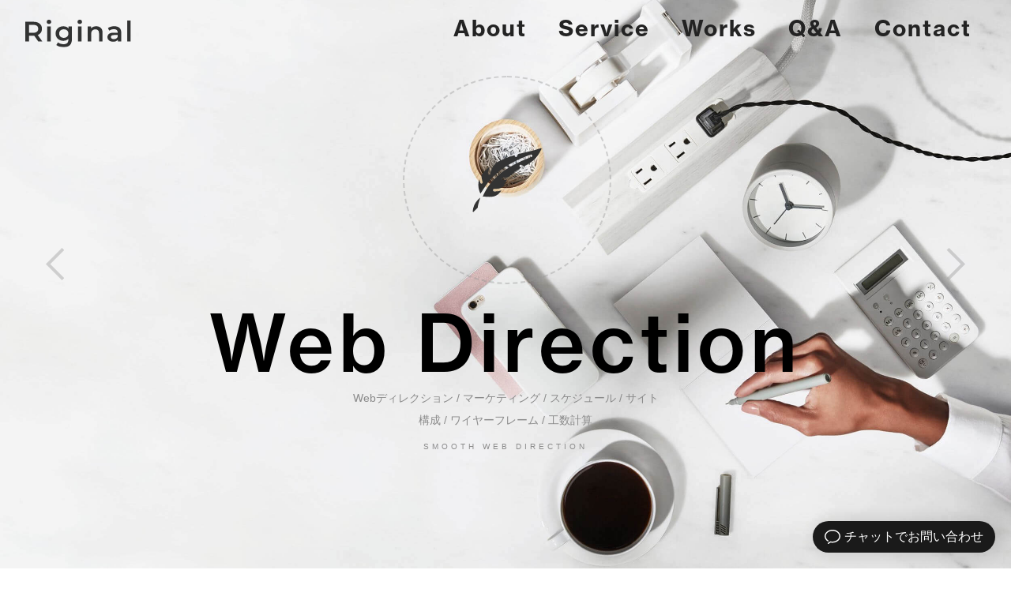

--- FILE ---
content_type: text/html; charset=UTF-8
request_url: https://riginal.jp/page/3/
body_size: 10909
content:
<!DOCTYPE html> 
<html lang="ja" dir="ltr"> 
<head> 
<meta charset="UTF-8">
<meta name="viewport" content="width=device-width, initial-scale=1, maximum-scale=1" />

<title>リジナル</title>

<!--[if IE]><meta http-equiv="X-UA-Compatible" content="IE=edge"><![endif]-->

<link rel="stylesheet" href="//riginal.jp/wp-content/themes/riginal/reset.css">
<link href="//netdna.bootstrapcdn.com/font-awesome/4.0.3/css/font-awesome.css" rel="stylesheet">
<link rel="stylesheet" href="//riginal.jp/wp-content/themes/riginal/css/animsition.css">
<link rel="stylesheet" href="https://riginal.jp/wp-content/themes/riginal/style.css?v=20260120_0715">
<link rel="stylesheet" href="https://cdnjs.cloudflare.com/ajax/libs/highlight.js/9.15.10/styles/vs.min.css">
<link rel="stylesheet" type="text/css" href="//riginal.jp/wp-content/themes/riginal/css/custom.css" />
<link rel="stylesheet" href="https://use.typekit.net/niy5ouq.css">

<link rel="shortcut icon" href="//riginal.jp/wp-content/themes/riginal/images/favicon.svg" />
<link rel="apple-touch-icon-precomposed" href="//riginal.jp/wp-content/themes/riginal/images/favicon.svg" />


	<style>img:is([sizes="auto" i], [sizes^="auto," i]) { contain-intrinsic-size: 3000px 1500px }</style>
	<meta name="description" content="Webサイト制作・Wordpress構築・ECショップ制作">
<meta name="robots" content="index, follow, max-snippet:-1, max-image-preview:large, max-video-preview:-1">
<link rel="canonical" href="https://riginal.jp/page/3/">
<script id="website-schema" type="application/ld+json">{"@context":"https:\/\/schema.org","@type":"WebSite","name":"\u30ea\u30b8\u30ca\u30eb","alternateName":"\u30ea\u30b8\u30ca\u30eb","description":"Web\u30b5\u30a4\u30c8\u5236\u4f5c\u30fbWordpress\u69cb\u7bc9\u30fbEC\u30b7\u30e7\u30c3\u30d7\u5236\u4f5c","url":"https:\/\/riginal.jp"}</script>
<meta property="og:url" content="https://riginal.jp/page/3/">
<meta property="og:site_name" content="リジナル">
<meta property="og:locale" content="ja">
<meta property="og:type" content="website">
<meta property="og:title" content="リジナル">
<meta property="og:description" content="Webサイト制作・Wordpress構築・ECショップ制作">
<meta name="twitter:card" content="summary">
<meta name="twitter:title" content="リジナル">
<meta name="twitter:description" content="Webサイト制作・Wordpress構築・ECショップ制作">
<meta name="twitter:image" content="https://riginal.jp/wp-content/uploads/2025/07/001.jpg">
<link rel='dns-prefetch' href='//ajax.googleapis.com' />
<script type="text/javascript" id="wpp-js" src="https://riginal.jp/wp-content/plugins/wordpress-popular-posts/assets/js/wpp.min.js?ver=7.3.3" data-sampling="0" data-sampling-rate="100" data-api-url="https://riginal.jp/wp-json/wordpress-popular-posts" data-post-id="0" data-token="f075f0aaad" data-lang="0" data-debug="0"></script>
<script type="application/ld+json">{"@context":"https:\/\/schema.org","@type":"Organization","name":"Riginal","url":"https:\/\/riginal.jp","alternateName":"\u30ea\u30b8\u30ca\u30eb","description":"\u30ea\u30b8\u30ca\u30eb","contactPoint":[{"@type":"ContactPoint","contactType":"customer support"}]}</script>
<link rel='stylesheet' id='wp-block-library-css' href='https://riginal.jp/wp-includes/css/dist/block-library/style.min.css?ver=6.8.3' type='text/css' media='all' />
<style id='classic-theme-styles-inline-css' type='text/css'>
/*! This file is auto-generated */
.wp-block-button__link{color:#fff;background-color:#32373c;border-radius:9999px;box-shadow:none;text-decoration:none;padding:calc(.667em + 2px) calc(1.333em + 2px);font-size:1.125em}.wp-block-file__button{background:#32373c;color:#fff;text-decoration:none}
</style>
<style id='global-styles-inline-css' type='text/css'>
:root{--wp--preset--aspect-ratio--square: 1;--wp--preset--aspect-ratio--4-3: 4/3;--wp--preset--aspect-ratio--3-4: 3/4;--wp--preset--aspect-ratio--3-2: 3/2;--wp--preset--aspect-ratio--2-3: 2/3;--wp--preset--aspect-ratio--16-9: 16/9;--wp--preset--aspect-ratio--9-16: 9/16;--wp--preset--color--black: #000000;--wp--preset--color--cyan-bluish-gray: #abb8c3;--wp--preset--color--white: #ffffff;--wp--preset--color--pale-pink: #f78da7;--wp--preset--color--vivid-red: #cf2e2e;--wp--preset--color--luminous-vivid-orange: #ff6900;--wp--preset--color--luminous-vivid-amber: #fcb900;--wp--preset--color--light-green-cyan: #7bdcb5;--wp--preset--color--vivid-green-cyan: #00d084;--wp--preset--color--pale-cyan-blue: #8ed1fc;--wp--preset--color--vivid-cyan-blue: #0693e3;--wp--preset--color--vivid-purple: #9b51e0;--wp--preset--gradient--vivid-cyan-blue-to-vivid-purple: linear-gradient(135deg,rgba(6,147,227,1) 0%,rgb(155,81,224) 100%);--wp--preset--gradient--light-green-cyan-to-vivid-green-cyan: linear-gradient(135deg,rgb(122,220,180) 0%,rgb(0,208,130) 100%);--wp--preset--gradient--luminous-vivid-amber-to-luminous-vivid-orange: linear-gradient(135deg,rgba(252,185,0,1) 0%,rgba(255,105,0,1) 100%);--wp--preset--gradient--luminous-vivid-orange-to-vivid-red: linear-gradient(135deg,rgba(255,105,0,1) 0%,rgb(207,46,46) 100%);--wp--preset--gradient--very-light-gray-to-cyan-bluish-gray: linear-gradient(135deg,rgb(238,238,238) 0%,rgb(169,184,195) 100%);--wp--preset--gradient--cool-to-warm-spectrum: linear-gradient(135deg,rgb(74,234,220) 0%,rgb(151,120,209) 20%,rgb(207,42,186) 40%,rgb(238,44,130) 60%,rgb(251,105,98) 80%,rgb(254,248,76) 100%);--wp--preset--gradient--blush-light-purple: linear-gradient(135deg,rgb(255,206,236) 0%,rgb(152,150,240) 100%);--wp--preset--gradient--blush-bordeaux: linear-gradient(135deg,rgb(254,205,165) 0%,rgb(254,45,45) 50%,rgb(107,0,62) 100%);--wp--preset--gradient--luminous-dusk: linear-gradient(135deg,rgb(255,203,112) 0%,rgb(199,81,192) 50%,rgb(65,88,208) 100%);--wp--preset--gradient--pale-ocean: linear-gradient(135deg,rgb(255,245,203) 0%,rgb(182,227,212) 50%,rgb(51,167,181) 100%);--wp--preset--gradient--electric-grass: linear-gradient(135deg,rgb(202,248,128) 0%,rgb(113,206,126) 100%);--wp--preset--gradient--midnight: linear-gradient(135deg,rgb(2,3,129) 0%,rgb(40,116,252) 100%);--wp--preset--font-size--small: 13px;--wp--preset--font-size--medium: 20px;--wp--preset--font-size--large: 36px;--wp--preset--font-size--x-large: 42px;--wp--preset--spacing--20: 0.44rem;--wp--preset--spacing--30: 0.67rem;--wp--preset--spacing--40: 1rem;--wp--preset--spacing--50: 1.5rem;--wp--preset--spacing--60: 2.25rem;--wp--preset--spacing--70: 3.38rem;--wp--preset--spacing--80: 5.06rem;--wp--preset--shadow--natural: 6px 6px 9px rgba(0, 0, 0, 0.2);--wp--preset--shadow--deep: 12px 12px 50px rgba(0, 0, 0, 0.4);--wp--preset--shadow--sharp: 6px 6px 0px rgba(0, 0, 0, 0.2);--wp--preset--shadow--outlined: 6px 6px 0px -3px rgba(255, 255, 255, 1), 6px 6px rgba(0, 0, 0, 1);--wp--preset--shadow--crisp: 6px 6px 0px rgba(0, 0, 0, 1);}:where(.is-layout-flex){gap: 0.5em;}:where(.is-layout-grid){gap: 0.5em;}body .is-layout-flex{display: flex;}.is-layout-flex{flex-wrap: wrap;align-items: center;}.is-layout-flex > :is(*, div){margin: 0;}body .is-layout-grid{display: grid;}.is-layout-grid > :is(*, div){margin: 0;}:where(.wp-block-columns.is-layout-flex){gap: 2em;}:where(.wp-block-columns.is-layout-grid){gap: 2em;}:where(.wp-block-post-template.is-layout-flex){gap: 1.25em;}:where(.wp-block-post-template.is-layout-grid){gap: 1.25em;}.has-black-color{color: var(--wp--preset--color--black) !important;}.has-cyan-bluish-gray-color{color: var(--wp--preset--color--cyan-bluish-gray) !important;}.has-white-color{color: var(--wp--preset--color--white) !important;}.has-pale-pink-color{color: var(--wp--preset--color--pale-pink) !important;}.has-vivid-red-color{color: var(--wp--preset--color--vivid-red) !important;}.has-luminous-vivid-orange-color{color: var(--wp--preset--color--luminous-vivid-orange) !important;}.has-luminous-vivid-amber-color{color: var(--wp--preset--color--luminous-vivid-amber) !important;}.has-light-green-cyan-color{color: var(--wp--preset--color--light-green-cyan) !important;}.has-vivid-green-cyan-color{color: var(--wp--preset--color--vivid-green-cyan) !important;}.has-pale-cyan-blue-color{color: var(--wp--preset--color--pale-cyan-blue) !important;}.has-vivid-cyan-blue-color{color: var(--wp--preset--color--vivid-cyan-blue) !important;}.has-vivid-purple-color{color: var(--wp--preset--color--vivid-purple) !important;}.has-black-background-color{background-color: var(--wp--preset--color--black) !important;}.has-cyan-bluish-gray-background-color{background-color: var(--wp--preset--color--cyan-bluish-gray) !important;}.has-white-background-color{background-color: var(--wp--preset--color--white) !important;}.has-pale-pink-background-color{background-color: var(--wp--preset--color--pale-pink) !important;}.has-vivid-red-background-color{background-color: var(--wp--preset--color--vivid-red) !important;}.has-luminous-vivid-orange-background-color{background-color: var(--wp--preset--color--luminous-vivid-orange) !important;}.has-luminous-vivid-amber-background-color{background-color: var(--wp--preset--color--luminous-vivid-amber) !important;}.has-light-green-cyan-background-color{background-color: var(--wp--preset--color--light-green-cyan) !important;}.has-vivid-green-cyan-background-color{background-color: var(--wp--preset--color--vivid-green-cyan) !important;}.has-pale-cyan-blue-background-color{background-color: var(--wp--preset--color--pale-cyan-blue) !important;}.has-vivid-cyan-blue-background-color{background-color: var(--wp--preset--color--vivid-cyan-blue) !important;}.has-vivid-purple-background-color{background-color: var(--wp--preset--color--vivid-purple) !important;}.has-black-border-color{border-color: var(--wp--preset--color--black) !important;}.has-cyan-bluish-gray-border-color{border-color: var(--wp--preset--color--cyan-bluish-gray) !important;}.has-white-border-color{border-color: var(--wp--preset--color--white) !important;}.has-pale-pink-border-color{border-color: var(--wp--preset--color--pale-pink) !important;}.has-vivid-red-border-color{border-color: var(--wp--preset--color--vivid-red) !important;}.has-luminous-vivid-orange-border-color{border-color: var(--wp--preset--color--luminous-vivid-orange) !important;}.has-luminous-vivid-amber-border-color{border-color: var(--wp--preset--color--luminous-vivid-amber) !important;}.has-light-green-cyan-border-color{border-color: var(--wp--preset--color--light-green-cyan) !important;}.has-vivid-green-cyan-border-color{border-color: var(--wp--preset--color--vivid-green-cyan) !important;}.has-pale-cyan-blue-border-color{border-color: var(--wp--preset--color--pale-cyan-blue) !important;}.has-vivid-cyan-blue-border-color{border-color: var(--wp--preset--color--vivid-cyan-blue) !important;}.has-vivid-purple-border-color{border-color: var(--wp--preset--color--vivid-purple) !important;}.has-vivid-cyan-blue-to-vivid-purple-gradient-background{background: var(--wp--preset--gradient--vivid-cyan-blue-to-vivid-purple) !important;}.has-light-green-cyan-to-vivid-green-cyan-gradient-background{background: var(--wp--preset--gradient--light-green-cyan-to-vivid-green-cyan) !important;}.has-luminous-vivid-amber-to-luminous-vivid-orange-gradient-background{background: var(--wp--preset--gradient--luminous-vivid-amber-to-luminous-vivid-orange) !important;}.has-luminous-vivid-orange-to-vivid-red-gradient-background{background: var(--wp--preset--gradient--luminous-vivid-orange-to-vivid-red) !important;}.has-very-light-gray-to-cyan-bluish-gray-gradient-background{background: var(--wp--preset--gradient--very-light-gray-to-cyan-bluish-gray) !important;}.has-cool-to-warm-spectrum-gradient-background{background: var(--wp--preset--gradient--cool-to-warm-spectrum) !important;}.has-blush-light-purple-gradient-background{background: var(--wp--preset--gradient--blush-light-purple) !important;}.has-blush-bordeaux-gradient-background{background: var(--wp--preset--gradient--blush-bordeaux) !important;}.has-luminous-dusk-gradient-background{background: var(--wp--preset--gradient--luminous-dusk) !important;}.has-pale-ocean-gradient-background{background: var(--wp--preset--gradient--pale-ocean) !important;}.has-electric-grass-gradient-background{background: var(--wp--preset--gradient--electric-grass) !important;}.has-midnight-gradient-background{background: var(--wp--preset--gradient--midnight) !important;}.has-small-font-size{font-size: var(--wp--preset--font-size--small) !important;}.has-medium-font-size{font-size: var(--wp--preset--font-size--medium) !important;}.has-large-font-size{font-size: var(--wp--preset--font-size--large) !important;}.has-x-large-font-size{font-size: var(--wp--preset--font-size--x-large) !important;}
:where(.wp-block-post-template.is-layout-flex){gap: 1.25em;}:where(.wp-block-post-template.is-layout-grid){gap: 1.25em;}
:where(.wp-block-columns.is-layout-flex){gap: 2em;}:where(.wp-block-columns.is-layout-grid){gap: 2em;}
:root :where(.wp-block-pullquote){font-size: 1.5em;line-height: 1.6;}
</style>
<link rel='stylesheet' id='contact-form-7-css' href='https://riginal.jp/wp-content/plugins/contact-form-7/includes/css/styles.css?ver=6.1' type='text/css' media='all' />
<link rel='stylesheet' id='wordpress-popular-posts-css-css' href='https://riginal.jp/wp-content/plugins/wordpress-popular-posts/assets/css/wpp.css?ver=7.3.3' type='text/css' media='all' />
<style id='akismet-widget-style-inline-css' type='text/css'>

			.a-stats {
				--akismet-color-mid-green: #357b49;
				--akismet-color-white: #fff;
				--akismet-color-light-grey: #f6f7f7;

				max-width: 350px;
				width: auto;
			}

			.a-stats * {
				all: unset;
				box-sizing: border-box;
			}

			.a-stats strong {
				font-weight: 600;
			}

			.a-stats a.a-stats__link,
			.a-stats a.a-stats__link:visited,
			.a-stats a.a-stats__link:active {
				background: var(--akismet-color-mid-green);
				border: none;
				box-shadow: none;
				border-radius: 8px;
				color: var(--akismet-color-white);
				cursor: pointer;
				display: block;
				font-family: -apple-system, BlinkMacSystemFont, 'Segoe UI', 'Roboto', 'Oxygen-Sans', 'Ubuntu', 'Cantarell', 'Helvetica Neue', sans-serif;
				font-weight: 500;
				padding: 12px;
				text-align: center;
				text-decoration: none;
				transition: all 0.2s ease;
			}

			/* Extra specificity to deal with TwentyTwentyOne focus style */
			.widget .a-stats a.a-stats__link:focus {
				background: var(--akismet-color-mid-green);
				color: var(--akismet-color-white);
				text-decoration: none;
			}

			.a-stats a.a-stats__link:hover {
				filter: brightness(110%);
				box-shadow: 0 4px 12px rgba(0, 0, 0, 0.06), 0 0 2px rgba(0, 0, 0, 0.16);
			}

			.a-stats .count {
				color: var(--akismet-color-white);
				display: block;
				font-size: 1.5em;
				line-height: 1.4;
				padding: 0 13px;
				white-space: nowrap;
			}
		
</style>
<script type="text/javascript" src="https://ajax.googleapis.com/ajax/libs/jquery/2.1.4/jquery.min.js?ver=2.1.4" id="jquery-js"></script>
<link rel="prev" href="https://riginal.jp/page/2/"><link rel="next" href="https://riginal.jp/page/4/">            <style id="wpp-loading-animation-styles">@-webkit-keyframes bgslide{from{background-position-x:0}to{background-position-x:-200%}}@keyframes bgslide{from{background-position-x:0}to{background-position-x:-200%}}.wpp-widget-block-placeholder,.wpp-shortcode-placeholder{margin:0 auto;width:60px;height:3px;background:#dd3737;background:linear-gradient(90deg,#dd3737 0%,#571313 10%,#dd3737 100%);background-size:200% auto;border-radius:3px;-webkit-animation:bgslide 1s infinite linear;animation:bgslide 1s infinite linear}</style>
            
<script src="//riginal.jp/wp-content/themes/riginal/js/jquery.animsition.js"></script>
<script src="//riginal.jp/wp-content/themes/riginal/js/main.js"></script>
<script data-ad-client="ca-pub-8607011726945003" async src="https://pagead2.googlesyndication.com/pagead/js/adsbygoogle.js"></script>  
<script type="text/javascript" src="//riginal.jp/wp-content/themes/riginal/js/modernizr.custom.79639.js"></script>
<script src="https://cdnjs.cloudflare.com/ajax/libs/highlight.js/9.15.10/highlight.min.js"></script>
<script>hljs.initHighlightingOnLoad();</script>

<!-- Google tag (gtag.js) -->
<script async src="https://www.googletagmanager.com/gtag/js?id=G-YDHSSRJB7R"></script>
<script>
  window.dataLayer = window.dataLayer || [];
  function gtag(){dataLayer.push(arguments);}
  gtag('js', new Date());

  gtag('config', 'G-YDHSSRJB7R');
</script>

</head>

<body class="home blog paged paged-3 wp-theme-riginal">



<div id="container">
<!-- #header -->


<div id="header">

<div id="h-l">
<div class="sitename"><a href="https://riginal.jp/"><h1>
<img loading="lazy" src="//riginal.jp/wp-content/themes/riginal/images/logo.svg" alt="リジナル">
</h1></a></div>
</div>


<div id="hamburger">
<div class="icon-animation type-4">
<span class="top"></span>
<span class="middle"></span>
<span class="bottom"></span>
</div>
</div>

<div class="nav">
<ul class="clearfix">
<li><a href="https://riginal.jp/about/">About</a></li>
<li><a href="https://riginal.jp/service/">Service</a></li>
<li><a href="https://riginal.jp/works/">Works</a></li>
<li><a href="https://riginal.jp/qa/">Q&A</a></li>
<li><a href="https://riginal.jp/contact/">Contact</a></li>
</ul>
</div>

</div>
<!-- /#header -->



<div class="mainImg">
<div class="container demo-1">
		
<div id="slider" class="sl-slider-wrapper">
<div class="sl-slider">
				
<div class="sl-slide bg-1" data-orientation="horizontal" data-slice1-rotation="-25" data-slice2-rotation="-25" data-slice1-scale="2" data-slice2-scale="2">
<div class="sl-slide-inner">
<div class="deco"></div>
<div class="h2">Web Direction</div>
<blockquote><h2>Webディレクション / マーケティング / スケジュール / サイト構成 / ワイヤーフレーム / 工数計算</h2>
<cite>Smooth web direction</cite></blockquote>
</div>
</div>

<div class="sl-slide bg-4" data-orientation="vertical" data-slice1-rotation="-5" data-slice2-rotation="25" data-slice1-scale="2" data-slice2-scale="1">
<div class="sl-slide-inner">
<div class="deco"></div>
<div class="h2">WordPress</div>
<blockquote><h2>WordPressに特化して10年以上の実績 / プラグインのノウハウ豊富 / 完全オリジナルテーマ制作可能 / 検索サイト / 会員サイト</h2>
<cite>Wordpress Specialist</cite></blockquote>
</div>
</div>

<div class="sl-slide bg-2" data-orientation="vertical" data-slice1-rotation="10" data-slice2-rotation="-15" data-slice1-scale="1.5" data-slice2-scale="1.5">
<div class="sl-slide-inner">
<div class="deco"></div>
<div class="h2">Web Coding</div>
<blockquote><h2>レスポンシブコーディング / HTML5 / CSS / SCSS / JavaScript / jQuery / PHP</h2>
<cite>Coding is accurate and fast</cite></blockquote>
</div>
</div>
			
<div class="sl-slide bg-3" data-orientation="horizontal" data-slice1-rotation="3" data-slice2-rotation="3" data-slice1-scale="2" data-slice2-scale="1">
<div class="sl-slide-inner">
<div class="deco"></div>
<div class="h2">Web Design</div>
<blockquote><h2>コーポレートサイト / ECサイト / リクルートサイト / 金融・証券・保険・法律 / 工業・インフラ・流通・交通 / コンピュータ・テクノロジー / 学校 / 医療・病院 / 飲料・食品 / 建築・不動産 / 団体・活動</h2>
<cite>Simple web design</cite></blockquote>
</div>
</div>

<div class="sl-slide bg-5" data-orientation="horizontal" data-slice1-rotation="-5" data-slice2-rotation="10" data-slice1-scale="2" data-slice2-scale="1">
<div class="sl-slide-inner">
<div class="deco"></div>
<div class="h2">EC Site</div>
<blockquote><h2>オンラインショップ / カラーミー / BASE / MakeShop / 楽天ショップ / Yahoo!ショップ / ショップサーブ / Futureshop/ aishipR / e-ネコショップ / らくうるカート / easy my shop / stripe / たまごリピート / ECキューブ</h2>
<cite>Various EC sites</cite></blockquote>
</div>
</div>
</div><!-- /sl-slider -->
				
<nav id="nav-arrows" class="nav-arrows">
<span class="nav-arrow-prev">Previous</span>
<span class="nav-arrow-next">Next</span>
</nav>

</div><!-- /slider-wrapper -->
</div>

</div>





<div class="map-layout">
  <div class="map-content">
    <div class="map-box">
      <h2>全国から選ばれる<span>Web</span>のパートナー。<br><span>Riginal</span>が選ばれる理由</h2>
<div class="map-stats">
  <div class="map-stats-item">
    <div class="stat-number"><strong>500</strong><span>社以上</span></div>
    <div class="stat-label">累計クライアント数</div>
  </div>
  <div class="map-stats-item">
    <div class="stat-number"><strong>15</strong><span>年以上</span></div>
    <div class="stat-label">Web制作年数</div>
  </div>
  <div class="map-stats-item">
    <div class="stat-number"><strong>1000</strong><span>件以上</span></div>
    <div class="stat-label">WordPress・EC構築実績</div>
  </div>
  <div class="map-stats-item">
    <div class="stat-number zenkoku"><strong>全国対応</strong></div>
    <div class="stat-label">フルリモートでの柔軟な制作体制</div>
  </div>
</div>


<div class="logo-slider-container">
  <div class="logo-fade left"></div>
  <div class="logo-fade right"></div>
  <ul class="logo-slider-track">
    <li><img src="https://riginal.jp/wp-content/themes/riginal/img/worksLogo01@3x.png" alt="国土交通省"></li>
    <li><img src="https://riginal.jp/wp-content/themes/riginal/img/worksLogo02@3x.png" alt="群馬県"></li>
    <li><img src="https://riginal.jp/wp-content/themes/riginal/img/worksLogo28@3x.png" alt="愛知県"></li>
    <li><img src="https://riginal.jp/wp-content/themes/riginal/img/worksLogo31@3x.png" alt="広島県"></li>
    <li><img src="https://riginal.jp/wp-content/themes/riginal/img/worksLogo27@3x.png" alt="中部警察"></li>
    <li><img src="https://riginal.jp/wp-content/themes/riginal/img/worksLogo03@3x.png" alt="トヨタ"></li>
    <li><img src="https://riginal.jp/wp-content/themes/riginal/img/worksLogo04@3x.png" alt="NTT"></li>
    <li><img src="https://riginal.jp/wp-content/themes/riginal/img/worksLogo05@3x.png" alt="任天堂"></li>
    <li><img src="https://riginal.jp/wp-content/themes/riginal/img/worksLogo06@3x.png" alt="日立製作所"></li>
    <li><img src="https://riginal.jp/wp-content/themes/riginal/img/worksLogo07@3x.png" alt="ヤマト運輸"></li>
    <li><img src="https://riginal.jp/wp-content/themes/riginal/img/worksLogo01@3x.png" alt="国土交通省 (duplicate)"></li>
    <li><img src="https://riginal.jp/wp-content/themes/riginal/img/worksLogo02@3x.png" alt="群馬県 (duplicate)"></li>
    <li><img src="https://riginal.jp/wp-content/themes/riginal/img/worksLogo28@3x.png" alt="愛知県 (duplicate)"></li>
    <li><img src="https://riginal.jp/wp-content/themes/riginal/img/worksLogo31@3x.png" alt="広島県 (duplicate)"></li>
  </ul>
</div>
  </div>
  </div>
  
  <div class="map-visual">
<div class="map-container">
  <div class="bg-map"></div>
  <img src="//riginal.jp/wp-content/themes/riginal/img/japanmap.svg" alt="日本地図">
  <svg class="lines" viewBox="0 0 836 768" preserveAspectRatio="xMidYMid slice">
    <path class="line" d="M570,200 Q500,120 390,580" />
    <path class="line" d="M150,640 Q270,550 390,580" />
    <path class="line" d="M330,600 Q360,560 390,580" />
    <path class="line" d="M476,555 Q434,516 390,580" />

    <circle class="glow" cx="570" cy="200" r="10" style="animation-delay: 6.0s;" />
    <circle class="glow" cx="390" cy="580" r="10" style="animation-delay: 7.5s;" />

    <circle class="glow" cx="150" cy="640" r="10" style="animation-delay: 0s;" />
    <circle class="glow" cx="390" cy="580" r="10" style="animation-delay: 2.5s;" />

    <circle class="glow" cx="330" cy="600" r="10" style="animation-delay: 3.5s;" />
    <circle class="glow" cx="390" cy="580" r="10" style="animation-delay: 5.5s;" />

    <circle class="glow" cx="476" cy="555" r="18" style="animation-delay: 1.8s;" />
    <circle class="glow" cx="390" cy="580" r="10" style="animation-delay: 3.6s;" />
  </svg>
</div>
  </div>

</div>

<div class="mainBtn">
<ul>
<li><a href="https://riginal.jp/about/"><span>About</span><span>事業所案内</span></a></li>
<li><a href="https://riginal.jp/service/"><span>Service</span><span>サービス</span></a></li>
<li><a href="https://riginal.jp/works/"><span>Works</span><span>制作実績</span></a></li>
</ul>
</div>



<div id="wrap">
<div id="wrap-in">
<div id="main">

<div class="post kizi smart"> 
<!--ループ開始-->



<a class="entry_link animsition-link" href="https://riginal.jp/life/430/" title="ギャンブル依存症の保険適用【こち亀に両さんの言葉を思い出した】" >
<div class="entry">
<div class="sumbox">
    
<div class="cat life "></div>
   
<img width="431" height="300" src="https://riginal.jp/wp-content/uploads/2019/12/SnapCrab_NoName_2017-1-30_21-5-54_No-00.jpg" class="attachment-450x300 size-450x300 wp-post-image" alt="ギャンブル依存症の保険適用【こち亀に両さんの言葉を思い出した】" title="ギャンブル依存症の保険適用【こち亀に両さんの言葉を思い出した】" decoding="async" fetchpriority="high" srcset="https://riginal.jp/wp-content/uploads/2019/12/SnapCrab_NoName_2017-1-30_21-5-54_No-00.jpg 669w, https://riginal.jp/wp-content/uploads/2019/12/SnapCrab_NoName_2017-1-30_21-5-54_No-00-300x209.jpg 300w" sizes="(max-width: 431px) 100vw, 431px" /></div>
<!-- /.sumbox -->
    
    
    
    
    
<div class="entry-content">
<div class="of">
<div class="left sma">2019.12.12</div>
</div>
<h3 class="entry-title-ac">
ギャンブル依存症の保険適用【こち亀に両さんの言葉を思い出した】</h3>
        


</div>
<!-- .entry-content -->
    
    
<div class="clear"></div>
</div>
</a>
<!--/entry-->


<!--ループ開始-->



<a class="entry_link animsition-link" href="https://riginal.jp/life/427/" title="ボーナスと基本給どっちを多く受け取っても手取り変わらない" >
<div class="entry">
<div class="sumbox">
    
<div class="cat life "></div>
   
<img width="450" height="300" src="https://riginal.jp/wp-content/uploads/2019/12/kelly-sikkema-3-Tc_5LROrM-unsplash-768x512.jpg" class="attachment-450x300 size-450x300 wp-post-image" alt="ボーナスと基本給どっちを多く受け取っても手取り変わらない" title="ボーナスと基本給どっちを多く受け取っても手取り変わらない" decoding="async" srcset="https://riginal.jp/wp-content/uploads/2019/12/kelly-sikkema-3-Tc_5LROrM-unsplash-768x512.jpg 768w, https://riginal.jp/wp-content/uploads/2019/12/kelly-sikkema-3-Tc_5LROrM-unsplash-300x200.jpg 300w, https://riginal.jp/wp-content/uploads/2019/12/kelly-sikkema-3-Tc_5LROrM-unsplash-1024x683.jpg 1024w, https://riginal.jp/wp-content/uploads/2019/12/kelly-sikkema-3-Tc_5LROrM-unsplash-1536x1024.jpg 1536w, https://riginal.jp/wp-content/uploads/2019/12/kelly-sikkema-3-Tc_5LROrM-unsplash-2048x1365.jpg 2048w" sizes="(max-width: 450px) 100vw, 450px" /></div>
<!-- /.sumbox -->
    
    
    
    
    
<div class="entry-content">
<div class="of">
<div class="left sma">2019.12.11</div>
</div>
<h3 class="entry-title-ac">
ボーナスと基本給どっちを多く受け取っても手取り変わらない</h3>
        


</div>
<!-- .entry-content -->
    
    
<div class="clear"></div>
</div>
</a>
<!--/entry-->


<!--ループ開始-->



<a class="entry_link animsition-link" href="https://riginal.jp/life/423/" title="【紙の領収書不要】データの多重バックアップが大切【データの保存方法】" >
<div class="entry">
<div class="sumbox">
    
<div class="cat life "></div>
   
<img width="450" height="300" src="https://riginal.jp/wp-content/uploads/2019/12/computer-1867741_1920-768x512.jpg" class="attachment-450x300 size-450x300 wp-post-image" alt="【紙の領収書不要】データの多重バックアップが大切【データの保存方法】" title="【紙の領収書不要】データの多重バックアップが大切【データの保存方法】" decoding="async" srcset="https://riginal.jp/wp-content/uploads/2019/12/computer-1867741_1920-768x512.jpg 768w, https://riginal.jp/wp-content/uploads/2019/12/computer-1867741_1920-300x200.jpg 300w, https://riginal.jp/wp-content/uploads/2019/12/computer-1867741_1920-1024x683.jpg 1024w, https://riginal.jp/wp-content/uploads/2019/12/computer-1867741_1920-1536x1024.jpg 1536w, https://riginal.jp/wp-content/uploads/2019/12/computer-1867741_1920.jpg 1920w" sizes="(max-width: 450px) 100vw, 450px" /></div>
<!-- /.sumbox -->
    
    
    
    
    
<div class="entry-content">
<div class="of">
<div class="left sma">2019.12.09</div>
</div>
<h3 class="entry-title-ac">
【紙の領収書不要】データの多重バックアップが大切【データの保存方法】</h3>
        


</div>
<!-- .entry-content -->
    
    
<div class="clear"></div>
</div>
</a>
<!--/entry-->


<!--ループ開始-->



<a class="entry_link animsition-link" href="https://riginal.jp/life/417/" title="お金の使い方に優先度をつけると幸福度が上がる【具体的なやり方】" >
<div class="entry">
<div class="sumbox">
    
<div class="cat life "></div>
   
<img width="450" height="300" src="https://riginal.jp/wp-content/uploads/2019/12/ben-white-4K2lIP0zc_k-unsplash-768x513.jpg" class="attachment-450x300 size-450x300 wp-post-image" alt="お金の使い方に優先度をつけると幸福度が上がる【具体的なやり方】" title="お金の使い方に優先度をつけると幸福度が上がる【具体的なやり方】" decoding="async" loading="lazy" srcset="https://riginal.jp/wp-content/uploads/2019/12/ben-white-4K2lIP0zc_k-unsplash-768x513.jpg 768w, https://riginal.jp/wp-content/uploads/2019/12/ben-white-4K2lIP0zc_k-unsplash-300x200.jpg 300w, https://riginal.jp/wp-content/uploads/2019/12/ben-white-4K2lIP0zc_k-unsplash-1024x684.jpg 1024w, https://riginal.jp/wp-content/uploads/2019/12/ben-white-4K2lIP0zc_k-unsplash-1536x1025.jpg 1536w, https://riginal.jp/wp-content/uploads/2019/12/ben-white-4K2lIP0zc_k-unsplash-2048x1367.jpg 2048w" sizes="auto, (max-width: 450px) 100vw, 450px" /></div>
<!-- /.sumbox -->
    
    
    
    
    
<div class="entry-content">
<div class="of">
<div class="left sma">2019.12.07</div>
</div>
<h3 class="entry-title-ac">
お金の使い方に優先度をつけると幸福度が上がる【具体的なやり方】</h3>
        


</div>
<!-- .entry-content -->
    
    
<div class="clear"></div>
</div>
</a>
<!--/entry-->


<!--ループ開始-->



<a class="entry_link animsition-link" href="https://riginal.jp/investment/405/" title="投資のメンタルの考え方【一流の投資家がやっている方法】" >
<div class="entry">
<div class="sumbox">
    
<div class="cat investment "></div>
   
<img width="450" height="300" src="https://riginal.jp/wp-content/uploads/2019/12/money-2696219_1920-768x512.jpg" class="attachment-450x300 size-450x300 wp-post-image" alt="投資のメンタルの考え方【一流の投資家がやっている方法】" title="投資のメンタルの考え方【一流の投資家がやっている方法】" decoding="async" loading="lazy" srcset="https://riginal.jp/wp-content/uploads/2019/12/money-2696219_1920-768x512.jpg 768w, https://riginal.jp/wp-content/uploads/2019/12/money-2696219_1920-300x200.jpg 300w, https://riginal.jp/wp-content/uploads/2019/12/money-2696219_1920-1024x683.jpg 1024w, https://riginal.jp/wp-content/uploads/2019/12/money-2696219_1920-1536x1025.jpg 1536w, https://riginal.jp/wp-content/uploads/2019/12/money-2696219_1920.jpg 1920w" sizes="auto, (max-width: 450px) 100vw, 450px" /></div>
<!-- /.sumbox -->
    
    
    
    
    
<div class="entry-content">
<div class="of">
<div class="left sma">2019.12.06</div>
</div>
<h3 class="entry-title-ac">
投資のメンタルの考え方【一流の投資家がやっている方法】</h3>
        


</div>
<!-- .entry-content -->
    
    
<div class="clear"></div>
</div>
</a>
<!--/entry-->


  
<!--ページナビ-->
  
<div class="pagination"><span>Page 3 of 9</span><a href='https://riginal.jp/' class="inactive">1</a><a href='https://riginal.jp/page/2/' class="inactive">2</a><span class="current">3</span><a href='https://riginal.jp/page/4/' class="inactive">4</a><a href='https://riginal.jp/page/5/' class="inactive">5</a><a href='https://riginal.jp/page/6/' class="inactive">6</a><a href='https://riginal.jp/page/7/' class="inactive">7</a><a href='https://riginal.jp/page/8/' class="inactive">8</a><a href='https://riginal.jp/page/9/' class="inactive">9</a></div>
<!--ループ終了--> 
</div>


</div>
<!-- /#main -->




<div class="clear"></div>
<!-- /.cler -->
</div>
<!-- /#wrap-in -->

</div>
<!-- /#wrap -->
</div>
<!-- /#container -->



<!-- END div.post -->
<footer>
<div id="footer_in">


<div id="foot_blog">
<div class="foot_title"><i class="fa fa-list-ul"></i>&nbsp; MENU</div>
<ul>
<li class="navi_foot">
<li class="navi_foot"><i class="fa fa-chevron-circle-right"></i> <a href="https://riginal.jp/about/">About</a></li>
<li class="navi_foot"><i class="fa fa-chevron-circle-right"></i> <a href="https://riginal.jp/service/">Service</a></li>
<li class="navi_foot"><i class="fa fa-chevron-circle-right"></i> <a href="https://riginal.jp/works/">Works</a></li>
<li class="navi_foot"><i class="fa fa-chevron-circle-right"></i> <a href="https://riginal.jp/qa/">Q&A</a></li>
<li class="navi_foot"><i class="fa fa-chevron-circle-right"></i> <a href="https://riginal.jp/blog/">Blog</a></li>
<li class="navi_foot"><i class="fa fa-chevron-circle-right"></i> <a href="https://riginal.jp/contact/">Contact</a></li>
</ul>
<style>/*
<ul>
<li class="navi_foot">
<i class="fa fa-chevron-circle-right"></i> <a href="https://riginal.jp/category/ai/">AI</a></li>
<li class="navi_foot">
<i class="fa fa-chevron-circle-right"></i> <a href="https://riginal.jp/category/web/">Web制作</a></li>
<li class="navi_foot">
<i class="fa fa-chevron-circle-right"></i> <a href="https://riginal.jp/category/investment/">投資</a></li>
<li class="navi_foot">
<i class="fa fa-chevron-circle-right"></i> <a href="https://riginal.jp/category/life/">ライフハック</a></li>
</ul>
*/
</style>
</div>

<div id="foot_about">
<div class="foot_title"><i class="fa fa-users"></i>&nbsp; ABOUT US</div>
<div class="foot_txt">
日本全国をエリアにフルリモートでWebサイト制作・WordPress構築・ECショップ制作などを行っています。
ご依頼やご相談はお気軽に<a href="https://riginal.jp/contact/">お問い合わせ</a>ください。
</div>
</div>

<div id="foot_message">
<div class="foot_title">
<i class="fa fa-comment"></i>&nbsp; CONTACT<span class="message_span">簡単問い合わせ - お気軽にお問い合わせください。</span>
</div>

<div class="wpcf7 no-js" id="wpcf7-f5-o1" lang="ja" dir="ltr" data-wpcf7-id="5">
<div class="screen-reader-response"><p role="status" aria-live="polite" aria-atomic="true"></p> <ul></ul></div>
<form action="/page/3/#wpcf7-f5-o1" method="post" class="wpcf7-form init" aria-label="コンタクトフォーム" novalidate="novalidate" data-status="init">
<fieldset class="hidden-fields-container"><input type="hidden" name="_wpcf7" value="5" /><input type="hidden" name="_wpcf7_version" value="6.1" /><input type="hidden" name="_wpcf7_locale" value="ja" /><input type="hidden" name="_wpcf7_unit_tag" value="wpcf7-f5-o1" /><input type="hidden" name="_wpcf7_container_post" value="0" /><input type="hidden" name="_wpcf7_posted_data_hash" value="" />
</fieldset>
<div>
	<p><span class="wpcf7-form-control-wrap" data-name="your-message"><textarea cols="40" rows="10" maxlength="2000" class="wpcf7-form-control wpcf7-textarea" aria-invalid="false" name="your-message"></textarea></span>
	</p>
</div>
<div>
	<p><span class="wpcf7-form-control-wrap" data-name="email-787"><input size="40" maxlength="400" class="wpcf7-form-control wpcf7-email wpcf7-validates-as-required wpcf7-text wpcf7-validates-as-email" aria-required="true" aria-invalid="false" placeholder="(例) info@riginal.jp" value="" type="email" name="email-787" /></span>
	</p>
</div>
<p><span class="wpcf7-form-control-wrap" data-name="acceptance-763"><span class="wpcf7-form-control wpcf7-acceptance"><span class="wpcf7-list-item"><input type="checkbox" name="acceptance-763" value="1" aria-invalid="false" /></span></span></span><span class="message_span">内容に間違いがなければチェックを入れてください</span><br />
<input class="wpcf7-form-control wpcf7-submit has-spinner" type="submit" value="送信" />
</p><p style="display: none !important;" class="akismet-fields-container" data-prefix="_wpcf7_ak_"><label>&#916;<textarea name="_wpcf7_ak_hp_textarea" cols="45" rows="8" maxlength="100"></textarea></label><input type="hidden" id="ak_js_1" name="_wpcf7_ak_js" value="36"/><script>document.getElementById( "ak_js_1" ).setAttribute( "value", ( new Date() ).getTime() );</script></p><div class="wpcf7-response-output" aria-hidden="true"></div>
</form>
</div>
</div>

</div>

<div class="copy">&copy;2020-2026 Riginal.</div>
</footer>

<script type="speculationrules">
{"prefetch":[{"source":"document","where":{"and":[{"href_matches":"\/*"},{"not":{"href_matches":["\/wp-*.php","\/wp-admin\/*","\/wp-content\/uploads\/*","\/wp-content\/*","\/wp-content\/plugins\/*","\/wp-content\/themes\/riginal\/*","\/*\\?(.+)"]}},{"not":{"selector_matches":"a[rel~=\"nofollow\"]"}},{"not":{"selector_matches":".no-prefetch, .no-prefetch a"}}]},"eagerness":"conservative"}]}
</script>
<script type="text/javascript" src="https://riginal.jp/wp-includes/js/dist/hooks.min.js?ver=4d63a3d491d11ffd8ac6" id="wp-hooks-js"></script>
<script type="text/javascript" src="https://riginal.jp/wp-includes/js/dist/i18n.min.js?ver=5e580eb46a90c2b997e6" id="wp-i18n-js"></script>
<script type="text/javascript" id="wp-i18n-js-after">
/* <![CDATA[ */
wp.i18n.setLocaleData( { 'text direction\u0004ltr': [ 'ltr' ] } );
/* ]]> */
</script>
<script type="text/javascript" src="https://riginal.jp/wp-content/plugins/contact-form-7/includes/swv/js/index.js?ver=6.1" id="swv-js"></script>
<script type="text/javascript" id="contact-form-7-js-translations">
/* <![CDATA[ */
( function( domain, translations ) {
	var localeData = translations.locale_data[ domain ] || translations.locale_data.messages;
	localeData[""].domain = domain;
	wp.i18n.setLocaleData( localeData, domain );
} )( "contact-form-7", {"translation-revision-date":"2025-06-27 09:47:49+0000","generator":"GlotPress\/4.0.1","domain":"messages","locale_data":{"messages":{"":{"domain":"messages","plural-forms":"nplurals=1; plural=0;","lang":"ja_JP"},"This contact form is placed in the wrong place.":["\u3053\u306e\u30b3\u30f3\u30bf\u30af\u30c8\u30d5\u30a9\u30fc\u30e0\u306f\u9593\u9055\u3063\u305f\u4f4d\u7f6e\u306b\u7f6e\u304b\u308c\u3066\u3044\u307e\u3059\u3002"],"Error:":["\u30a8\u30e9\u30fc:"]}},"comment":{"reference":"includes\/js\/index.js"}} );
/* ]]> */
</script>
<script type="text/javascript" id="contact-form-7-js-before">
/* <![CDATA[ */
var wpcf7 = {
    "api": {
        "root": "https:\/\/riginal.jp\/wp-json\/",
        "namespace": "contact-form-7\/v1"
    }
};
/* ]]> */
</script>
<script type="text/javascript" src="https://riginal.jp/wp-content/plugins/contact-form-7/includes/js/index.js?ver=6.1" id="contact-form-7-js"></script>
<script defer type="text/javascript" src="https://riginal.jp/wp-content/plugins/akismet/_inc/akismet-frontend.js?ver=1749603779" id="akismet-frontend-js"></script>

<!-- ページトップへ戻る -->
<div id="page-top"><a href="#wrapper"class="fa fa-angle-up"></a></div>

<!--Slack-->
<script src="https://embed.small.chat/T02EV816HNZC02FASQ154Z.js" async></script>

<script type="text/javascript" src="//riginal.jp/wp-content/themes/riginal/js/jquery.inview.min.js"></script>
<script type="text/javascript" src="//riginal.jp/wp-content/themes/riginal/js/jquery.ba-cond.min.js"></script>
<script type="text/javascript" src="//riginal.jp/wp-content/themes/riginal/js/jquery.slitslider.js"></script>
<script>
$.Slitslider.defaults = {
	speed : 800,
	optOpacity : false,
	translateFactor : 230,
	maxAngle : 25,
	maxScale : 2,
	autoplay : true,
	keyboard : true,
	interval : 6000,
	onBeforeChange : function( slide, idx ) {
	 	return false;
	},
	onAfterChange : function( slide, idx ) {
		return false;
	}
};
</script>

<script type="text/javascript">	
			jQuery(function() {			
				var Page = (function() {
					var jQuerynavArrows = jQuery( '#nav-arrows' ),
						jQuerynav = jQuery( '#nav-dots > span' ),
						slitslider = jQuery( '#slider' ).slitslider( {
							onBeforeChange : function( slide, pos ) {
								jQuerynav.removeClass( 'nav-dot-current' );
								jQuerynav.eq( pos ).addClass( 'nav-dot-current' );
							}
						} ),

						init = function() {
							initEvents();							
						},
						initEvents = function() {
							// add navigation events
							jQuerynavArrows.children( ':last' ).on( 'click', function() {
								slitslider.next();
								return false;

							} );

							jQuerynavArrows.children( ':first' ).on( 'click', function() {								
								slitslider.previous();
								return false;
							} );

							jQuerynav.each( function( i ) {							
								jQuery( this ).on( 'click', function( event ) {									
									var jQuerydot = jQuery( this );									
									if( !slitslider.isActive() ) {
										jQuerynav.removeClass( 'nav-dot-current' );
										jQuerydot.addClass( 'nav-dot-current' );									
									}
									
									slitslider.jump( i + 1 );
									return false;								
								} );								
							} );
						};
						return { init : init };
				})();
				Page.init();
			});
		</script>
</body>
</html>

--- FILE ---
content_type: text/html; charset=utf-8
request_url: https://www.google.com/recaptcha/api2/aframe
body_size: 268
content:
<!DOCTYPE HTML><html><head><meta http-equiv="content-type" content="text/html; charset=UTF-8"></head><body><script nonce="48kkdelQ_lIIpmFAJrTMBA">/** Anti-fraud and anti-abuse applications only. See google.com/recaptcha */ try{var clients={'sodar':'https://pagead2.googlesyndication.com/pagead/sodar?'};window.addEventListener("message",function(a){try{if(a.source===window.parent){var b=JSON.parse(a.data);var c=clients[b['id']];if(c){var d=document.createElement('img');d.src=c+b['params']+'&rc='+(localStorage.getItem("rc::a")?sessionStorage.getItem("rc::b"):"");window.document.body.appendChild(d);sessionStorage.setItem("rc::e",parseInt(sessionStorage.getItem("rc::e")||0)+1);localStorage.setItem("rc::h",'1768893305536');}}}catch(b){}});window.parent.postMessage("_grecaptcha_ready", "*");}catch(b){}</script></body></html>

--- FILE ---
content_type: text/css
request_url: https://riginal.jp/wp-content/themes/riginal/reset.css
body_size: 698
content:
@charset "UTF-8";


*, body, div, dl, dt, dd, ul, ol, li, h1, h2, h3, h4, h5, h6, pre, form, fieldset, input, textarea, p, blockquote, th, td {
margin:0;
padding:0;
}
fieldset, img {
border:0;
display: block;
}
address, caption, cite, code, dfn, em, strong, th, var {
font-style:normal;
font-weight:normal;
}
ol, ul {
list-style-type: none;
}
caption, th {
text-align:left;
}
h1, h2, h3, h4, h5, h6 {
font-size:100%;
font-weight:normal;
}
q:before, q:after {
content:'';
}
abbr, acronym {
border:0;
}

a {
    text-decoration: none;
}

html {
overflow-y:scroll;
}


.of {
overflow: hidden;
}
.left {
float: left;
}
.right {
float: right;
}
 
.rel{
	position: relative;
	} 



table{border-collapse: collapse; }

.mt00 {
margin-top: 0px;
}
.mt05 {
margin-top: 5px;
}
.mt10 {
margin-top: 10px;
}
.mt15 {
margin-top: 15px;
}
.mt20 {
margin-top: 20px;
}
.mt25 {
margin-top: 25px;
}
.mt30 {
margin-top: 30px;
}
.mt40 {
margin-top: 40px;
}
.mt50 {
margin-top: 50px;
}

.mb00 {
margin-bottom: 0px;
}
.mb05 {
margin-bottom: 5px;
}
.mb10 {
margin-bottom: 10px;
}
.mb15 {
margin-bottom: 15px;
}
.mb20 {
margin-bottom: 20px;
}
.mb25 {
margin-bottom: 25px;
}
.mb30 {
margin-bottom: 30px;
}
.mb40 {
margin-bottom: 40px;
}
.mb50 {
margin-bottom: 50px;
}

.ml00 {
margin-left: 0px;
}
.ml05 {
margin-left: 5px;
}
.ml10 {
margin-left: 10px;
}
.ml15 {
margin-left: 15px;
}
.ml20 {
margin-left: 20px;
}
.ml25 {
margin-left: 25px;
}
.ml30 {
margin-left: 30px;
}
.ml40 {
margin-left: 40px;
}
.ml50 {
margin-left: 50px;
}

.mr00 {
margin-right: 0px;
}
.mr05 {
margin-right: 5px;
}
.mr10 {
margin-right: 10px;
}
.mr15 {
margin-right: 15px;
}
.mr20 {
margin-right: 20px;
}
.mr25 {
margin-right: 25px;
}
.mr30 {
margin-right: 30px;
}
.mr40 {
margin-right: 40px;
}
.mr50 {
margin-right: 50px;
}


.pt00 {
padding-top: 0px;
}
.pt05 {
padding-top: 5px;
}
.pt10 {
padding-top: 10px;
}
.pt15 {
padding-top: 15px;
}
.pt20 {
padding-top: 20px;
}
.pt25 {
padding-top: 25px;
}
.pt30 {
padding-top: 30px;
}
.pt40 {
padding-top: 40px;
}
.pt50 {
padding-top: 50px;
}

.pb00 {
padding-bottom: 0px;
}
.pb05 {
padding-bottom: 5px;
}
.pb10 {
padding-bottom: 10px;
}
.pb15 {
padding-bottom: 15px;
}
.pb20 {
padding-bottom: 20px;
}
.pb25 {
padding-bottom: 25px;
}
.pb30 {
padding-bottom: 30px;
}
.pb40 {
padding-bottom: 40px;
}
.pb50 {
padding-bottom: 50px;
}

.pl00 {
padding-left: 0px;
}
.pl05 {
padding-left: 5px;
}
.pl10 {
padding-left: 10px;
}
.pl15 {
padding-left: 15px;
}
.pl20 {
padding-left: 20px;
}
.pl25 {
padding-left: 25px;
}
.pl30 {
padding-left: 30px;
}
.pl40 {
padding-left: 40px;
}
.pl50 {
padding-left: 50px;
}

.pr00 {
padding-right: 0px;
}
.pr05 {
padding-right: 5px;
}
.pr10 {
padding-right: 10px;
}
.pr15 {
padding-right: 15px;
}
.pr20 {
padding-right: 20px;
}
.pr25 {
padding-right: 25px;
}
.pr30 {
padding-right: 30px;
}
.pr40 {
padding-right: 40px;
}
.pr50 {
padding-right: 50px;
}


--- FILE ---
content_type: text/css
request_url: https://riginal.jp/wp-content/themes/riginal/style.css?v=20260120_0715
body_size: 13428
content:
@charset "UTF-8";
/****************************************

Theme Name: riginal
Theme URI: https://riginal.jp/
Description: リジナル用ブログテーマ
Author: Yada Kazuma
Author URI: https://twitter.com/yadakazuma

*****************************************/
/****************************************

目次

1.ベース
2.ヘッダー
3.サイド
4.フッター
5.コンテンツ

トップページ
固定ページ
サービス
制作実績
お問い合わせ

*****************************************/
/****************************************

mixin

*****************************************/
/****************************************

1.ベース

*****************************************/
body {
  font-family: "Yu Gothic Medium","Yu Gothic","游ゴシック",YuGothic,"游ゴシック体",'ヒラギノ角ゴ Pro W3', "Hiragino Kaku Gothic ProN", 'Hiragino Kaku Gothic Pro','メイリオ', Meiryo,'ＭＳ Ｐゴシック', 'MS PGothic',sans-serif;
  line-height: 36px;
  font-size: 18px;
  font-weight: 500;
  color: #222;
  pointer-events: auto; }
  @media all and (max-width: 768px) {
    body {
      line-height: 32px;
      font-size: 16px; } }
  body::-webkit-scrollbar {
    width: 5px; }
  body::-webkit-scrollbar-track {
    border-radius: 100px; }
  body::-webkit-scrollbar-thumb {
    border-radius: 100px;
    background: #C7C7C7; }

#container {
  word-wrap: break-word; }

/*フォーム関連*/
input[type=password],
input[type=text],
input[type=date],
input[type=email],
input[type=number],
input[type=url],
input[type=tel],
textarea,
select {
  -webkit-appearance: none; }

input[type=submit] {
  -webkit-appearance: none;
  border-radius: 0; }

p {
  word-break: normal;
  margin-bottom: 30px;
  padding-left: 5px; }

.pcnone {
  display: none; }

img {
  border-top-style: none;
  border-right-style: none;
  border-bottom-style: none;
  border-left-style: none; }

a {
  color: #222222;
  outline: medium none;
  text-decoration: none; }

.post a {
  color: #00a9c7;
  outline: medium none;
  text-decoration: none; }

.post a[target=_blank]:before {
  content: "\f08e";
  font-family: FontAwesome;
  position: absolute;
  left: 0px; }

.post a[target=_blank] {
  color: #00a9c7;
  text-decoration: underline;
  word-break: break-all;
  padding-left: 25px;
  position: relative; }

a:hover {
  opacity: 0.8;
  filter: alpha(opacity=80);
  -ms-filter: "alpha( opacity=80 )"; }

.hottai a {
  color: #333;
  text-decoration: none; }

.sidead {
  text-align: center; }

.clear {
  clear: both; }

.center {
  text-align: center; }

.right {
  text-align: right; }

.left {
  text-align: left; }

.s {
  font-size: 50%; }

.ss {
  font-size: 70%; }

.l {
  font-size: 150%;
  line-height: 130%; }

.ll {
  font-size: 200%;
  line-height: 120%; }

.b {
  font-weight: bold; }

img.alignright {
  display: block;
  margin: 0 0 0 auto; }

img.alignleft {
  display: block;
  margin: 0 auto 0 0; }

img.aligncenter {
  display: block;
  margin: 0 auto; }

img {
  max-width: 100%;
  height: auto; }

.kizi img.wp-post-image {
  width: 100%;
  height: auto; }

img.float-left {
  float: left; }

img.float-right {
  float: right; }

.wp-caption {
  text-align: center; }

.aligncenter {
  clear: both;
  display: block;
  margin-left: auto;
  margin-right: auto; }

.archive #wrap-in {
  max-width: 1600px;
  box-sizing: border-box;
  padding-left: 20px;
  padding-right: 20px; }

/* clearfix */
.clearfix:after {
  visibility: hidden;
  display: block;
  font-size: 0;
  content: " ";
  clear: both;
  height: 0; }

/* IE6 */
* html .clearfix {
  zoom: 1; }

/* IE7 */
*:first-child + html .clearfix {
  zoom: 1; }

/* DW */
.clearfix + * {
  clear: both; }

.shadow {
  psition: relative; }

.shadow:before, .shadow:after {
  z-index: -1;
  position: absolute;
  content: "";
  bottom: 15px;
  left: 10px;
  width: 50%;
  top: 80%;
  max-width: 500px;
  background: #777;
  -webkit-box-shadow: 0 15px 10px #777;
  -moz-box-shadow: 0 15px 10px #777;
  box-shadow: 0 15px 10px #777;
  -webkit-transform: rotate(-3deg);
  -moz-transform: rotate(-3deg);
  -o-transform: rotate(-3deg);
  -ms-transform: rotate(-3deg);
  transform: rotate(-3deg); }

.shadow:after {
  -webkit-transform: rotate(3deg);
  -moz-transform: rotate(3deg);
  -o-transform: rotate(3deg);
  -ms-transform: rotate(3deg);
  transform: rotate(3deg);
  right: 10px;
  left: auto; }

#ez-toc-container {
  width: 60%;
  margin-left: auto;
  margin-right: auto; }

strong {
  font-weight: bold; }

#container code,
#container .haiiro {
  padding: 0.2em 0.3em;
  margin: 0 0.1em;
  border-radius: 5px;
  background: #f1f2f3;
  color: #404040;
  font-size: 0.9em; }

#container pre {
  margin: 0 0 1.5em;
  padding: 1em;
  border: solid 1px #eaedf2;
  background: #f3f6fc;
  color: #54687c; }

#container pre code {
  padding: 0;
  background: transparent; }

.mainImg {
  position: relative;
  height: 100vh; }

.scroll {
  position: absolute;
  z-index: 100;
  bottom: 30px;
  left: 50%;
  transform: translate(-50%, 0); }

/*各コンテンツの最大サイズを制限*/
.kizi .wp-caption, textarea {
  padding: 14px 20px 16px;
  line-height: 1.6;
  font-size: 14px; }

.kizi .wp-caption, textarea {
  width: 380px;
  height: 100px;
  resize: none; }

textarea {
  resize: vertical;
  overflow: hidden;
  -webkit-appearance: none;
  border: none; }

.kizi .wp-caption, textarea {
  border: 1px solid #e1e1e1;
  border-radius: 5px;
  box-sizing: border-box;
  outline: none;
  -webkit-transition: box-shadow 0.2s, background 0.2s;
  transition: box-shadow 0.2s, background 0.2s; }

/*引用*/
.kizi blockquote {
  padding: 10px 20px;
  margin: 0 0 25px;
  border: 3px solid #eee;
  border-radius: 4px;
  position: relative; }
.kizi blockquote:before {
  content: '';
  background: url(images/quote.png) no-repeat 0 0;
  width: 36px;
  height: 36px;
  position: absolute;
  top: -22px;
  left: 14px; }

/*コメント*/
.coment {
  border: 3px solid #eee;
  border-radius: 4px;
  padding: 20px;
  margin-bottom: 25px;
  margin-top: 25px; }

/*基本のhタグ*/
/*ブログタイトル*/
#container #header #header-in #h-l .sitename {
  margin-bottom: 0px;
  margin-right: auto;
  margin-left: auto;
  width: 270px;
  margin-top: 10px; }

#container #header #header-in #h-l .sitename a {
  color: #333;
  text-decoration: none;
  font-weight: normal;
  font-family: 'Bowlby One SC', cursive;
  font-size: 45px;
  line-height: 0px; }

/*ブログタイトル下の文*/
#container #header #header-in #h-l {
  font-size: 12px;
  color: #FFF;
  font-weight: bold; }

#header #header-in #h-l a {
  color: #FFF;
  text-decoration: none; }

#h-l .descr {
  font-size: 12px;
  font-weight: normal;
  margin-bottom: 0px;
  text-align: center;
  margin-top: 5px; }

/*記事タイトル*/
.entry-title {
  font-size: 30px;
  line-height: 1.5;
  font-weight: bold;
  margin-bottom: 21px; }

.page .kizi .tit {
  margin-bottom: 120px; }

.page .entry-title {
  font-family: neue-haas-grotesk-text, sans-serif;
  font-size: 80px;
  line-height: 1;
  margin-bottom: 0; }
  @media all and (max-width: 768px) {
    .page .entry-title {
      font-size: 40px; } }

.entry .entry-content .entry-title a:hover {
  text-decoration: underline; }

.entry-title a {
  color: #333;
  text-decoration: none; }

/*アーカイブタイトル*/
.entry-title-ac {
  font-size: 24px;
  padding: 0px;
  border-top-style: none;
  border-right-style: none;
  border-bottom-style: none;
  border-left-style: none;
  font-weight: bold;
  font-size: 24px;
  margin-top: 0px;
  margin-right: 0px;
  margin-bottom: 5px;
  margin-left: 0px;
  font-weight: 500; }

.entry-title-ac a {
  color: #333;
  text-decoration: none; }

.kizi .entry .entry-content .entry-title-ac {
  border-top-style: none;
  border-right-style: none;
  border-bottom-style: none;
  border-left-style: none;
  margin: 0px;
  padding-top: 0px;
  padding-bottom: 5px;
  padding-left: 0px;
  background-image: none; }

/*中見出し*/
.kizi .demo h2 {
  font-size: 24px;
  padding-top: 10px;
  padding-right: 10px;
  padding-bottom: 20px;
  padding-left: 75px;
  color: #333333;
  line-height: 30px;
  margin-top: 20px;
  margin-right: 0px;
  margin-bottom: 20px;
  margin-left: -65px;
  background-image: url(images/cah2-bk.png);
  background-repeat: no-repeat;
  background-position: left top; }
.kizi h2 {
  position: relative;
  font-family: YakuHanJPs,Segoe UI,Arial,メイリオ,Meiryo,sans-serif;
  color: #000;
  font-size: 26px;
  margin-top: 54px;
  font-weight: 700;
  line-height: 36px;
  letter-spacing: .04em;
  font-feature-settings: "palt" 1;
  padding-bottom: 10px; }
.kizi h3 {
  font-size: 24px;
  margin-top: 50px;
  padding-top: 15px;
  padding-bottom: 15px;
  margin-bottom: 20px;
  color: #000;
  line-height: 30px;
  background-repeat: no-repeat;
  background-position: left center;
  margin-left: 0px;
  border-bottom-width: 1px;
  border-bottom-style: dotted;
  border-bottom-color: #999999;
  font-weight: bold; }
  @media all and (max-width: 768px) {
    .kizi h3 {
      font-size: 18px; } }
.kizi h3 a {
  color: #333;
  text-decoration: none; }
.kizi h3 a:hover {
  color: #C03; }

.point {
  font-size: 16px;
  font-weight: bold;
  padding: 10px;
  margin-bottom: 20px;
  line-height: 28px;
  border-bottom-width: 1px;
  border-bottom-style: solid;
  border-bottom-color: #CCC;
  color: #666; }

.side h4 {
  font-size: 16px;
  font-weight: bold;
  padding: 10px;
  margin-bottom: 20px;
  line-height: 28px; }

#footer #footer-in h4 a {
  color: #666;
  text-decoration: none; }

.txt_center {
  text-align: center; }

.sma {
  font-size: 14px;
  line-height: 28px; }
  @media all and (max-width: 768px) {
    .sma {
      font-size: 12px; } }

/*目次*/
#toc_container {
  width: 50% !important;
  padding: 20px !important;
  margin-bottom: 20px !important;
  margin-top: 20px !important;
  border-top-width: 4px !important;
  border-right-width: 4px !important;
  border-bottom-width: 4px !important;
  border-left-width: 4px !important;
  border-top-style: solid !important;
  border-right-style: solid !important;
  border-bottom-style: solid !important;
  border-left-style: solid !important;
  margin-right: auto;
  margin-left: auto;
  border-radius: 4px; }

#toc_container p.toc_title {
  text-align: left !important;
  line-height: normal !important; }

#toc_container ul {
  border: none !important; }

/*タイトル下*/
.kizi .blogbox p {
  font-size: 16px;
  margin: 0px; }

.kizi .blogbox {
  background-color: #f3f3f3;
  border-top-width: 1px;
  border-top-style: solid;
  border-top-color: #CCC;
  border-bottom-width: 1px;
  border-bottom-style: solid;
  border-bottom-color: #CCC;
  margin-bottom: 20px; }

.kizi .blogbox p .kdate {
  margin-right: 10px;
  padding: 5px;
  color: #666; }

.tag_wrap {
  overflow: hidden !important;
  margin-bottom: 26px !important;
  padding: 0px !important;
  border-top-style: none !important;
  border-right-style: none !important;
  border-bottom-style: none !important;
  border-left-style: none !important;
  margin-top: 0px !important;
  margin-right: 0px !important;
  margin-left: 0px !important; }

.tag_wrap a {
  text-decoration: none !important; }

.tag_general {
  float: left !important;
  margin-right: 10px !important;
  list-style: outside none none !important; }

.tag_general a {
  display: inline-block;
  background: none repeat scroll 0% 0% #F3F3F3;
  color: #333333;
  border-radius: 10px;
  height: 20px;
  line-height: 20px;
  font-size: 14px;
  transition: background-color 0.35s ease 0s, color 0.35s ease 0s;
  padding-top: 2px;
  padding-right: 20px;
  padding-bottom: 2px;
  padding-left: 20px; }

.tag_general a:hover {
  background-attachment: scroll;
  background-color: #333333;
  background-image: none;
  background-repeat: repeat;
  background-position: 0% 0%;
  color: #FFF; }

/*ページナビ*/
.pagination {
  font-size: 14px;
  line-height: 13px;
  margin-top: 50px;
  margin-left: auto;
  margin-right: auto;
  display: flex;
  justify-content: center;
  overflow: hidden; }
  @media all and (max-width: 768px) {
    .pagination {
      width: 80%; } }

.pagination span, .pagination a {
  display: block;
  margin: 2px 2px 2px 0;
  text-decoration: none;
  width: auto;
  color: #2e2e2e;
  border: solid 1px #2e2e2e;
  padding: 20px;
  display: flex;
  align-items: center; }
  @media all and (max-width: 768px) {
    .pagination span, .pagination a {
      height: 50px;
      box-sizing: border-box; } }

.pagination a:hover {
  color: #fff;
  background-color: #2e2e2e; }

.pagination .current {
  color: #fff;
  background-color: #2e2e2e; }

#wrap {
  padding-top: 140px; }

.home #wrap {
  padding-top: 5%; }

#wrap-in {
  display: flex;
  -webkit-box-pack: justify;
  -webkit-justify-content: space-between;
  -ms-flex-pack: justify;
  justify-content: space-between; }

.single #wrap-in {
  display: block;
  max-width: 800px; }

#wrap #wrap-in #side {
  width: 25%;
  padding-left: 2.5%;
  padding-bottom: 50px;
  box-sizing: border-box; }

.single #wrap #wrap-in #side {
  width: 100%;
  margin-right: auto;
  margin-left: auto; }
  .single #wrap #wrap-in #side .txt {
    margin-bottom: 30px; }

#wrap #wrap-in #main {
  width: 100%;
  max-width: 1600px;
  padding-bottom: 100px;
  box-sizing: border-box;
  margin-right: auto;
  margin-left: auto;
  padding: 0 50px 200px;
  box-sizing: border-box; }
  @media all and (max-width: 768px) {
    #wrap #wrap-in #main {
      margin-bottom: 20px;
      padding-bottom: 10px;
      padding: 0 5% 100px; } }

.single #wrap #wrap-in #main {
  width: 100%;
  max-width: 1000px;
  margin-right: auto;
  margin-left: auto;
  border: 0; }

/****************************************

2.ヘッダー

*****************************************/
#header #h-l {
  position: fixed;
  top: 25px;
  left: 2.5%;
  z-index: 9999; }

#header #h-l .sitename a {
  display: inline-block;
  width: 33%; }

#header-in, #wrap-in, #navi-in, #footer-in, #gazou-in {
  width: 100%;
  margin-right: auto;
  margin-left: auto; }

/* ナビゲーション　*/
#hamburger {
  display: none; }
  @media all and (max-width: 1024px) {
    #hamburger {
      display: block;
      position: fixed;
      top: 15px;
      right: 2.5%;
      width: 55px;
      height: 55px;
      border-radius: 50%;
      cursor: pointer;
      z-index: 9999;
      background: #FFFFFF; } }

.icon-animation {
  width: 55px;
  height: 55px;
  float: left;
  display: block;
  position: relative;
  border-radius: 50%; }

.icon-animation span {
  width: 25px;
  height: 3px;
  display: block;
  background: none;
  position: relative;
  margin: auto;
  top: 22.5px;
  left: 0;
  -webkit-transition: all 0.3s;
  transition: all 0.3s;
  -webkit-transform: rotate(0deg);
  -ms-transform: rotate(0deg);
  transform: rotate(0deg); }

.icon-animation span:after {
  transition: all 0.3s;
  position: absolute;
  content: "";
  width: 25px;
  height: 3px;
  background: #000000;
  display: block;
  transform: translateX(0) rotate(0deg); }

.icon-animation span:before {
  transition: all 0.3s;
  position: absolute;
  content: "";
  width: 25px;
  height: 3px;
  background: #000000;
  display: block;
  transform: translateX(0px) rotate(0deg); }

.nav {
  position: fixed;
  top: 0px;
  right: 30px;
  z-index: 9900;
  display: block;
  transition: all 500ms cubic-bezier(0.995, 0.01, 1, 0.415) 0s; }
  @media all and (max-width: 1024px) {
    .nav {
      right: 0;
      height: 0;
      background: #111111;
      width: 100%; } }

.nav.active {
  height: 100%;
  position: fixed; }

.nav_top {
  width: 100%; }

.nav_top img {
  width: 100px;
  height: auto;
  opacity: 0;
  transition: 0.3s;
  transform: translate(0px, -15px); }

.nav.active .nav_top img {
  opacity: 1;
  transition: 0.3s;
  transform: translate(0px, 0);
  transition-delay: 0.5s; }

.nav ul {
  display: flex;
  flex-wrap: wrap; }
  @media all and (max-width: 1024px) {
    .nav ul {
      width: 100%;
      height: 100%;
      flex-flow: column;
      justify-content: center; } }

@media all and (max-width: 768px) {
  .nav ul li {
    width: 100%;
    display: block; } }

.nav ul li a {
  padding-left: 20px;
  padding-right: 20px;
  transform: translate(0px, 0px);
  display: inline-block;
  color: #232323;
  font-size: 28px;
  position: relative;
  font-family: neue-haas-grotesk-text, sans-serif;
  font-weight: 700;
  line-height: 2.6;
  font-style: normal;
  letter-spacing: 2px; }
  @media all and (max-width: 1024px) {
    .nav ul li a {
      height: 0;
      opacity: 0;
      transform: translate(0px, -15px);
      color: #FFFFFF;
      padding: 0;
      font-size: 4.6vh;
      position: relative;
      font-family: neue-haas-grotesk-text, sans-serif;
      font-weight: 500;
      line-height: 2.6;
      font-style: normal;
      letter-spacing: 2px;
      text-align: center;
      width: 100%;
      display: block; } }

.nav.active ul li a {
  height: auto;
  opacity: 1;
  transition: 0.3s;
  transform: translate(0px, 0px); }

.nav ul li:nth-child(1) a {
  transition-delay: 0s; }

.nav.active ul li:nth-child(1) a {
  transition-delay: 0.5s; }

.nav ul li:nth-child(2) a {
  transition-delay: 0.01s; }

.nav.active ul li:nth-child(2) a {
  transition-delay: 0.55s; }

.nav ul li:nth-child(3) a {
  transition-delay: 0.02s; }

.nav.active ul li:nth-child(3) a {
  transition-delay: 0.6s; }

.nav ul li:nth-child(4) a {
  transition-delay: 0.03s; }

.nav.active ul li:nth-child(4) a {
  transition-delay: 0.65s; }

.nav ul li:nth-child(5) a {
  transition-delay: 0.04s; }

.nav.active ul li:nth-child(5) a {
  transition-delay: 0.7s; }

.nav ul li:nth-child(6) a {
  transition-delay: 0.05s; }

.nav.active ul li:nth-child(6) a {
  transition-delay: 0.75s; }

.nav ul li:nth-child(7) a {
  transition-delay: 0.06s; }

.nav.active ul li:nth-child(7) a {
  transition-delay: 0.8s; }

.nav ul li:nth-child(8) a {
  transition-delay: 0.07s; }

.nav.active ul li:nth-child(8) a {
  transition-delay: 0.85s; }

.nav ul li:nth-child(9) a {
  transition-delay: 0.08s; }

.nav.active ul li:nth-child(9) a {
  transition-delay: 0.9s; }

.nav ul li:nth-child(10) a {
  transition-delay: 0.09s; }

.nav.active ul li:nth-child(10) a {
  transition-delay: 0.95s; }

/*type-4*/
.type-4 .top {
  transform: translateY(-4px); }

.type-4 .middle:after {
  content: "";
  display: block;
  width: 100px;
  height: 100px;
  border-radius: 100%;
  left: 50%;
  top: 50%;
  margin-left: -50px;
  margin-top: -50px;
  position: absolute;
  background: none; }

.type-4 .middle:before {
  content: "";
  transition: all 0.4s;
  width: 25px;
  display: block;
  height: 3px;
  background: #000000;
  transform: translateY(0px) translateX(0px);
  opacity: 1; }

.type-4 .bottom {
  transform: translateY(4px); }

.type-4.is-open .top {
  transform: translateY(2.5px) rotate(-45deg); }

.type-4.is-open .middle:before {
  transform: translateY(0px) translateX(100px);
  opacity: 0; }

.type-4.is-open .middle:after {
  content: "";
  animation: circle 0.5s;
  animation-fill-mode: forwards;
  z-index: 9999999;
  border: 1px solid #000000; }

.type-4.is-open .bottom {
  transform: translateY(-2.5px) rotate(45deg); }

@keyframes circle {
  0% {
    transform: scale(0);
    opacity: 1;
    border: 1px solid #000000; }
  100% {
    opacity: 0;
    border: 1px solid #000000;
    transform: scale(1); } }
#header-in {
  width: 80%;
  margin-right: auto;
  margin-left: auto;
  height: 100px;
  position: relative; }

/****************************************

3.サイド

*****************************************/
#side #side-in ul li {
  font-size: 14px;
  line-height: 25px;
  margin-bottom: 10px; }

#side #side-in ul {
  padding: 10px;
  margin-bottom: 20px; }

#side #side-in {
  padding: 10px;
  margin-bottom: 10px;
  background-color: #f3f3f3;
  margin-top: 10px; }

#side-in ul li a:hover {
  color: #3279BB; }

#side #ad1 div ul li .textwidget {
  width: 100%; }

#side #ad1 div ul li {
  padding: 0px; }

#footer #footer-in .stinger a {
  color: #CCC;
  text-decoration: none;
  padding: 0px;
  margin: 0px; }

#side #snsbox02 {
  padding-top: 20px; }

#side .kizi_itiran .motto {
  clear: both; }

#side ul li ul li {
  font-size: 14px;
  line-height: 25px;
  padding-left: 20px; }

/*サイドの各タイトル見出し*/
.menu_underh2 {
  margin-bottom: 10px;
  margin-top: 20px;
  padding-top: 5px;
  padding-right: 5px;
  padding-bottom: 5px;
  background-repeat: no-repeat;
  background-position: left center;
  font-weight: normal;
  color: #666; }

#container #header #header-in #h-l {
  padding-top: 15px;
  padding-right: 0px;
  padding-bottom: 0px;
  padding-left: 0px;
  float: left;
  width: 100%;
  position: absolute; }

#container #wrap #wrap-in #side #ad1 div ul li h2 {
  border-left-width: 1px;
  border-left-style: dotted;
  border-left-color: #666;
  margin-left: 0px;
  text-align: left;
  font-size: 16px; }

#container #wrap #wrap-in #side #ad1 div ul li .textwidget a img {
  padding: 5px; }

#container #wrap #wrap-in #side h2 {
  border-left-width: 1px;
  border-left-style: dotted;
  border-left-color: #666;
  margin-left: 0px;
  text-align: left; }

#container #wrap #wrap-in #side ul li h2 {
  padding-left: 20px;
  margin-top: 20px;
  margin-bottom: 20px; }

#container #wrap #wrap-in #side #twibox ul li {
  padding: 0px; }

#container #wrap #wrap-in #side #twibox ul li li {
  padding-left: 20px; }

#container #wrap #wrap-in #side #twibox ul li h2 {
  font-size: 16px; }

#container #wrap #wrap-in #side #tagbox {
  padding: 10px; }

#container #wrap #wrap-in #side #acbox {
  padding-left: 20px; }

section {
  margin-top: 3%; }

.side-follow ul {
  position: relative;
  margin-top: -3%;
  overflow: hidden; }

.side-follow ul li {
  float: left;
  width: 48.5%;
  margin-top: 3%;
  margin-right: 0;
  margin-bottom: 0;
  margin-left: 3%; }

.side-follow ul li:nth-of-type(odd) {
  margin-left: 0px; }

.side-follow ul li a {
  display: block;
  -webkit-transition: 0.2s ease-in-out;
  transition: 0.2s ease-in-out;
  color: #666666;
  text-align: center;
  text-decoration: none;
  font-size: 16px;
  line-height: 1.3;
  padding-top: 18px;
  padding-bottom: 18px;
  background-color: #F3F3F3;
  border: 2px solid #F3F3F3; }

.side-follow ul li a::before {
  position: relative;
  top: -3px;
  display: block;
  -webkit-transition: 0.15s ease-in-out;
  transition: 0.15s ease-in-out;
  margin-bottom: -17px;
  color: #fff;
  font-size: 26px; }

.side-follow ul li a:hover {
  background-color: #fff; }

.side-follow ul .twitter a::before {
  top: -6px; }

.side-follow .twitter a:hover, .side-follow .twitter a:hover::before {
  color: #00aced; }

.side-follow .facebook a::before {
  top: 0;
  margin-bottom: -10px;
  font-size: 22px; }

.side-follow .facebook a:hover, .side-follow .facebook a:hover::before {
  color: #3c5a98; }

.side-follow ul .rss a:hover, .side-follow ul .rss a:hover::before {
  color: #ffb53c; }

.side-follow ul .google a:hover, .side-follow ul .google a:hover::before {
  color: #db4a39; }

.side_title {
  height: 50px;
  line-height: 50px;
  padding: 0px 20px;
  background: none repeat scroll 0% 0% #F3F3F3;
  font-size: 16px;
  font-weight: bold;
  color: #333333;
  margin-top: 20px;
  margin-bottom: 20px; }

.navi.navi_sub {
  border-bottom: 1px solid #E1E1E1;
  padding: 5px 0px; }

.navi.navi_sub > a {
  display: block;
  height: 39px;
  line-height: 39px;
  background: none repeat scroll 0% 0% #FFF;
  padding: 0px 20px;
  font-size: 15px;
  transition: background-color 0.35s ease 0s, color 0.35s ease 0s; }

.navi.navi_sub > a:hover {
  background: none repeat scroll 0% 0% #F3F3F3; }

.side_logo img {
  margin-right: auto;
  margin-left: auto;
  border: 4px solid #eee;
  transition: background-color 0.35s ease 0s, color 0.35s ease 0s; }

.side_logo img:hover {
  border-color: #666666; }

.side_btn {
  margin-top: 10px;
  margin-right: auto;
  margin-left: auto;
  width: 80%; }

.side_btn a {
  font-size: 14px;
  background: none repeat scroll 0% 0% #666;
  transition: background-color 0.35s ease 0s, color 0.35s ease 0s;
  border: 1px solid #666;
  color: #FFF;
  line-height: 35px;
  padding-top: 6px;
  padding-bottom: 6px;
  width: 100%;
  display: inline-block;
  text-align: center; }

.side_btn a:hover {
  background: none repeat scroll 0% 0% #FFF;
  color: #666; }

.sideSns span {
  display: block; }

#flags {
  width: 100% !important;
  margin-top: 20px; }

/****************************************

4.フッター

*****************************************/
footer {
  box-shadow: 0 3px 0 rgba(8, 1, 2, 0.03);
  border-top-width: 1px;
  border-top-style: solid;
  border-top-color: #e1e1e1; }

#footer-in {
  padding-bottom: 20px;
  padding-top: 20px; }

#footer-in {
  text-align: right;
  color: #CCC;
  padding: 20px; }

#footer_in {
  width: 100%;
  margin-right: auto;
  margin-left: auto;
  display: flex; }
  @media all and (max-width: 768px) {
    #footer_in {
      display: block; } }

.foot_title {
  width: 100%;
  font-size: 21px;
  font-weight: bold;
  margin-bottom: 20px;
  color: #333333; }

#foot_blog {
  width: 25%;
  padding: 2.5%;
  box-sizing: border-box; }
  @media all and (max-width: 768px) {
    #foot_blog {
      width: 100%;
      padding: 5%;
      border: 0;
      border-bottom: 1px solid #e1e1e1; } }

#foot_about {
  width: 35%;
  padding: 2.5%;
  border-left: 1px solid #e1e1e1;
  box-sizing: border-box; }
  @media all and (max-width: 768px) {
    #foot_about {
      width: 100%;
      padding: 5%;
      border: 0;
      border-bottom: 1px solid #e1e1e1; } }

#foot_message {
  border-left: 1px solid #e1e1e1;
  width: 40%;
  padding: 2.5%;
  box-sizing: border-box; }
  @media all and (max-width: 768px) {
    #foot_message {
      width: 100%;
      padding: 5%;
      border: 0; } }

.message_span {
  font-size: 11px;
  line-height: 20px;
  color: #777;
  position: relative;
  margin-left: 10px;
  top: -3px; }

.foot_message_txt {
  width: 380px;
  overflow: hidden; }

.message_txt {
  font-size: 13px;
  float: left; }

.message_input {
  float: right; }

.copy {
  padding-top: 20px;
  padding-bottom: 20px;
  border-top-width: 1px;
  border-top-style: solid;
  border-top-color: #e1e1e1;
  text-align: center;
  font-size: 14px; }

.navi_foot {
  margin-bottom: 9px;
  list-style: none; }

.company {
  border-top-width: 1px;
  border-top-style: solid;
  border-top-color: #e1e1e1;
  box-shadow: 0 3px 0 rgba(8, 1, 2, 0.03); }

.company_in {
  width: 1142px;
  margin-right: auto;
  margin-left: auto;
  padding-top: 20px;
  padding-bottom: 20px;
  overflow: hidden; }

.foot_logo {
  float: left; }

.foot_company_right {
  float: left; }

.tag_relevance {
  margin-bottom: 30px;
  border: 1px solid #e1e1e1;
  box-shadow: 0 3px 0 rgba(8, 1, 2, 0.03);
  padding: 19px 19px 15px; }

#foot_message p {
  line-height: 0 !important; }

/*contactform7*/
span.wpcf7-not-valid-tip {
  font-size: 13px !important; }

div.wpcf7-response-output {
  margin: 0px !important;
  padding-left: 10px;
  padding-right: 10px;
  padding-top: 0px;
  padding-bottom: 0px;
  font-size: 14px !important;
  box-sizing: border-box; }

.foot_contact {
  text-decoration: underline; }

/****************************************

5.コンテンツ

*****************************************/
#respond h3 {
  font-size: 16px; }

.sumbox {
  width: 40%;
  position: relative; }
  @media all and (max-width: 768px) {
    .sumbox {
      display: flex;
      align-items: center;
      background: #f1f1f1; } }

.sumbox img {
  width: 100%;
  height: auto; }

.code_post {
  border: 5px #e0e0e0 solid !important;
  margin: 20px 0 !important;
  font-size: 85% !important; }

.syntaxhighlighter {
  width: 100% !important;
  margin: 1em 0 1em 0 !important;
  position: relative !important;
  overflow: auto !important;
  overflow-y: hidden !important;
  font-size: 1em !important; }

.cat:before {
  position: absolute;
  border-right: 10px solid transparent;
  line-height: 1px;
  display: block;
  height: 0;
  top: 5px;
  left: -5px;
  z-index: 1;
  font-size: 14px;
  color: #fff; }

.catsingle:before {
  border-right: 10px solid transparent;
  line-height: 1px;
  display: block;
  height: 0;
  z-index: 1;
  font-size: 14px;
  color: #fff; }

.web:before {
  content: "Web制作";
  width: 60px;
  border-top: 13px solid #61C359;
  border-bottom: 15px solid #61C359;
  border-left: 9px solid #61C359; }

.design:before {
  content: "デザイン";
  width: 60px;
  border-top: 13px solid #F27398;
  border-bottom: 15px solid #F27398;
  border-left: 9px solid #F27398; }

.programming:before {
  content: "プログラミング";
  width: 110px;
  border-top: 13px solid #40AAEF;
  border-bottom: 15px solid #40AAEF;
  border-left: 9px solid #40AAEF; }

.life:before {
  content: "ライフハック";
  width: 100px;
  border-top: 13px solid #58BE89;
  border-bottom: 15px solid #58BE89;
  border-left: 9px solid #58BE89; }

.marketing:before {
  content: "マーケティング";
  width: 100px;
  border-top: 13px solid #FBA848;
  border-bottom: 15px solid #FBA848;
  border-left: 9px solid #FBA848; }

.investment:before {
  content: "投資";
  width: 60px;
  border-top: 13px solid #666;
  border-bottom: 15px solid #666;
  border-left: 9px solid #666; }

.post .entry .entry-content {
  width: 55%;
  color: #999;
  padding-top: 20px;
  padding-bottom: 20px;
  box-sizing: border-box; }
  @media all and (max-width: 768px) {
    .post .entry .entry-content {
      padding-top: 5px;
      padding-bottom: 5px; } }

.archive .post .entry .entry-content {
  width: 55%;
  padding-right: 0px;
  padding-top: 20px;
  padding-bottom: 20px;
  box-sizing: border-box; }

.entry {
  border-bottom: 1px solid #e5e5e5;
  display: flex;
  -webkit-box-pack: justify;
  -webkit-justify-content: space-between;
  -ms-flex-pack: justify;
  justify-content: space-between; }

.entry_link {
  display: block;
  transition: 0.5s; }

.entry_link:hover {
  background: none repeat scroll 0% 0% #F3F3F3; }

.entry-content .blog_info.contentsbox ul {
  margin-bottom: 20px; }

.blog_info.contentsbox ul li {
  float: left;
  margin-right: 5px;
  font-size: 12px; }

.more-link {
  font-size: 14px;
  color: #5484C8;
  text-decoration: underline; }

.blog_info.contentsbox ul a {
  color: #666; }

#gazou-in {
  padding-top: 0px; }

#footer #footer-in .stinger {
  margin: 0px;
  font-size: 12px; }

#footer #footer-in #gadf {
  padding: 10px; }

#container #gazou #gazou-in #headimg {
  margin-bottom: 10px; }

/*ページTOP*/
#page-top {
  position: fixed;
  bottom: 80px;
  right: 20px;
  font-size: 10px; }
  @media all and (max-width: 768px) {
    #page-top {
      bottom: 60px;
      right: 15px; } }

#page-top a {
  background-color: #1a1a1a;
  text-decoration: none;
  color: #fff;
  text-align: center;
  display: block;
  /* Safari,Chrome */
  font-size: 23px;
  height: 60px;
  width: 60px;
  border-radius: 50%;
  -moz-border-radius: 50%;
  -webkit-border-radius: 50%;
  line-height: 54px;
  transition-duration: 600ms;
  transition-timing-function: cubic-bezier(0.02, 0.66, 0.56, 1); }

#page-top a:hover {
  opacity: 1;
  text-decoration: none;
  background: #6F6F6F;
  color: #C8C8C8; }

.sum {
  float: left;
  width: 100px; }

.sumbun {
  float: left;
  width: 430px;
  padding-left: 20px; }

.sumbox02 {
  margin-bottom: 20px; }

.post .kanren {
  font-size: 15px;
  font-weight: bold;
  padding: 10px;
  margin-bottom: 10px;
  border-bottom-width: 1px;
  border-bottom-style: solid;
  border-bottom-color: #CCC;
  margin-right: -19px;
  color: #666; }

.sumbun .entry-title {
  font-size: 16px;
  margin: 0px;
  padding: 0px;
  border-top-style: none;
  border-right-style: none;
  border-bottom-style: none;
  border-left-style: none;
  background-color: #FFF; }

.sumbun p {
  font-size: 13px;
  line-height: 24px; }

/* サイドバーのaffix */
div.affix {
  position: fixed;
  width: 250px;
  bottom: 30px; }

.center-ad {
  text-align: center;
  padding: 20px; }

#side #side-in ul li a:hover {
  color: #C00;
  text-decoration: underline; }

.hottai {
  font-size: 20px;
  margin-top: 20px;
  margin-bottom: 20px;
  padding-top: 10px;
  padding-right: 10px;
  padding-bottom: 5px;
  padding-left: 20px;
  border-left-width: 1px;
  border-left-style: dotted;
  border-left-color: #333;
  color: #333;
  line-height: 30px; }

.post ul {
  list-style-type: disc;
  border: 3px solid #eee;
  border-radius: 4px;
  list-style-position: inside;
  padding: 20px;
  margin-bottom: 25px;
  margin-top: 25px; }

.post ol {
  list-style-type: decimal;
  border: 3px solid #eee;
  border-radius: 4px;
  list-style-position: inside;
  padding: 20px;
  margin-top: 25px;
  margin-bottom: 25px; }

.entryList {
  border-top-style: none !important;
  border-right-style: none !important;
  border-bottom-style: none !important;
  border-left-style: none !important; }

.post ul.ez-toc-list, .post ul.ez-toc-list ul {
  border: 0px; }

#ez-toc-container {
  padding: 30px !important; }

.post .blog_info.contentsbox .clearfix {
  list-style-type: none; }

.sumbun .entry-title a:hover {
  color: #C00; }

#footer #footer-in h4 {
  border-top-style: none;
  border-right-style: none;
  border-bottom-style: none;
  border-left-style: none;
  font-size: 13px;
  font-weight: normal;
  color: #666;
  padding: 5px; }

.postdatemo {
  margin: 0px;
  padding: 0px; }

.blog_info.contentsbox .clearfix {
  margin: 0px;
  padding: 0px; }

#container #header #header-in #h-r {
  float: right;
  padding-top: 30px;
  padding-bottom: 20px;
  text-align: right;
  padding-right: 10px; }

/*記事を読む*/
.motto a {
  color: #FFF;
  text-decoration: none;
  background-color: #f3f3f3;
  width: 90px;
  color: #666666;
  text-align: center;
  display: block;
  padding-top: 2px;
  padding-right: 5px;
  padding-bottom: 2px;
  padding-left: 5px;
  font-weight: normal; }

.motto a:hover {
  color: #FFF;
  text-decoration: none;
  background-color: #FFAAAA;
  color: #FFF;
  text-align: center;
  display: block; }

/****************************************
アコーディオン
*****************************************/
.acordion_tree li {
  float: left;
  font-size: 13px;
  padding-left: 10px;
  display: inline;
  padding-right: 10px;
  border-left-width: 1px;
  border-left-style: dotted;
  border-left-color: #CCC;
  padding-top: 5px;
  padding-bottom: 5px;
  margin-bottom: 10px; }

.acordion_tree li a {
  float: left;
  color: #333;
  text-decoration: none; }

.menu-navigation-container {
  overflow: hidden; }

.acordion_tree li a:hover {
  text-decoration: underline; }

.left-ad {
  padding: 20px; }

#h-r #search {
  padding-left: 30px; }

/*コメント*/
#comments p a {
  color: #999; }

#comments p {
  font-size: 12px;
  font-weight: normal; }

#comments label {
  display: block; }

.metadata dd a {
  color: #999; }

.metadata {
  font-size: 13px;
  line-height: 20px; }

#comments {
  font-size: 14px;
  line-height: 20px;
  color: #333;
  background-color: #f3f3f3;
  padding-top: 10px;
  padding-right: 20px;
  padding-bottom: 10px;
  padding-left: 20px;
  margin-bottom: 20px;
  border-left-width: 1px;
  border-left-style: solid;
  border-left-color: #CCCCCC;
  margin-right: -19px; }

.comment-body {
  padding: 10px;
  margin-bottom: 20px; }

.fn {
  font-style: normal;
  font-size: 13px; }

.says {
  font-size: 13px; }

.commentmetadata {
  font-size: 12px;
  padding: 5px; }

.reply {
  padding: 5px;
  font-size: 13px; }

#comments #respond {
  font-size: 16px;
  font-weight: bold;
  margin-bottom: 10px;
  padding-top: 5px;
  padding-right: 10px;
  padding-bottom: 5px;
  padding-left: 10px;
  color: #666; }

#comments #commentform .tags {
  padding: 10px;
  background-color: #f3f3f3;
  font-size: 13px; }

#comments {
  padding-top: 20px; }

#comments #commentlist img {
  padding: 10px; }

/*ナビゲーション*/
#navi-in li {
  position: relative;
  float: left;
  font-size: 13px;
  padding-left: 10px;
  display: inline;
  padding-right: 10px;
  border-left-width: 1px;
  border-left-style: dotted;
  border-left-color: #CCC;
  padding-top: 5px;
  padding-bottom: 5px; }

#navi-in li li {
  float: left;
  font-size: 13px;
  padding-left: 10px;
  display: inline;
  padding-right: 10px;
  padding-top: 5px;
  padding-bottom: 5px;
  border: none; }

#navi-in li a {
  float: left;
  color: #333;
  text-decoration: none; }

.menu-navigation-container {
  overflow: hidden; }

#navi-in li a:hover {
  text-decoration: underline; }

/*検索フォーム*/
#container #wrap #wrap-in #search {
  padding-top: 20px;
  padding-bottom: 0px; }

#s {
  width: calc(100% - 50px);
  height: 34px;
  color: #333;
  padding-top: 4px;
  padding-right: 10px;
  padding-bottom: 4px;
  padding-left: 10px;
  font-size: 14px;
  border-radius: 0;
  border-top-style: none;
  border-right-style: none;
  border-bottom-style: none;
  border-left-style: none;
  background-color: #f3f3f3;
  box-sizing: border-box; }

#container #wrap #wrap-in #side #search #searchform {
  display: flex; }

/*関連記事とか*/
#container #wrap #wrap-in #main .post .sumbox02 .kizi_itiran div dl dd .basui .motto a {
  font-weight: normal;
  text-decoration: none;
  font-size: 12px;
  color: #666666; }

#container #wrap #wrap-in #main .post .entry .entry-content .motto .more-link {
  font-size: 12px; }

#container #wrap #wrap-in #side .kizi_itiran .motto a {
  font-size: 12px; }

#container #wrap #wrap-in #main .post .sumbox02 .kizi_itiran div dl dd .basui .motto a:hover {
  color: #FFF; }

#container #wrap #wrap-in #side .kizi_itiran div dl dd p {
  font-size: 13px;
  font-weight: normal;
  line-height: 18px;
  margin: 0px;
  padding-top: 5px; }

#container #wrap #wrap-in #main .post .entry .entry-content .dami {
  margin-top: 0px;
  color: #666; }

#main .post .sumbox02 .kizi_itiran div dl dd {
  padding-left: 130px; }

.post .sumbox02 .kizi_itiran div dl dd .motto {
  font-size: 12px;
  color: #666; }

#main .post .sumbox02 .kizi_itiran div dl dd .motto a {
  color: #666; }

#wrap #wrap-in #side .kizi_itiran div dl {
  padding-bottom: 0px; }

.kizi_itiran dl {
  border-bottom-width: 1px;
  border-bottom-style: solid;
  border-bottom-color: #CCC;
  padding-top: 20px;
  padding-bottom: 20px;
  display: flex;
  -webkit-box-pack: justify;
  -webkit-justify-content: space-between;
  -ms-flex-pack: justify;
  justify-content: space-between; }

.kizi_itiran dt {
  width: 100px; }

#side .kizi_itiran dd {
  font-size: 14px;
  line-height: 22px;
  width: calc( 100% - 120px ); }

.kizi_itiran div dl dd a {
  color: #1a1a1a;
  text-decoration: none; }

#container #wrap #wrap-in #side .kizi_itiran div dl dd a:hover {
  color: #900;
  text-decoration: underline; }

#wrap #wrap-in #main .post .sumbox02 .kizi_itiran div dl dd .saisin {
  background-color: #FFF;
  margin: 5px;
  padding: 0px; }

#wrap #wrap-in #main .post .sumbox02 .kizi_itiran div dl dd .basui {
  font-weight: normal;
  margin-top: 0px;
  margin-right: 0px;
  margin-bottom: 10px;
  margin-left: 0px;
  color: #666; }

#wrap #wrap-in #main .post .sumbox02 .kizi_itiran div dl dd .basui a {
  color: #06C;
  text-decoration: underline;
  font-weight: bold; }

#wrap #wrap-in #main .post .sumbox02 .kizi_itiran div dl dd .basui a:hover {
  color: #900; }

/*google用ぱんくず*/
.kuzu {
  font-size: 13px;
  padding-bottom: 10px; }

.kuzu a {
  color: #666;
  text-decoration: none; }

div#breadcrumb {
  padding: 0 0 5px;
  margin: 0 0 10px;
  clear: both; }

div#breadcrumb a {
  color: #ccc; }

div#breadcrumb div {
  display: inline;
  font-size: 13px; }

#breadcrumb div a {
  color: #666;
  text-decoration: none; }

/*カレンダー*/
#wp-calendar {
  border-collapse: collapse;
  border-top-width: 1px;
  border-right-width: 1px;
  border-top-style: solid;
  border-right-style: solid;
  border-top-color: #999;
  border-right-color: #999;
  width: 250px;
  margin-left: 35px; }

#wp-calendar thead tr th {
  border-bottom-width: 1px;
  border-left-width: 1px;
  border-bottom-style: solid;
  border-left-style: solid;
  border-bottom-color: #999;
  border-left-color: #999; }

#wp-calendar td {
  text-align: center;
  padding: 0px; }

#wp-calendar caption {
  font-weight: bold;
  text-align: left; }

#wp-calendar tbody tr #today {
  background-color: #CCC; }

table tr td {
  padding: 10px;
  border-bottom-width: 1px;
  border-left-width: 1px;
  border-bottom-style: solid;
  border-left-style: solid;
  border-bottom-color: #999;
  border-left-color: #999;
  font-size: 14px;
  line-height: 25px; }

#main .post table {
  border-top-width: 1px;
  border-right-width: 1px;
  border-top-style: solid;
  border-right-style: solid;
  border-top-color: #999;
  border-right-color: #999;
  color: #333; }

.blog_info.contentsbox p {
  font-size: 12px;
  color: #666;
  margin-bottom: 0px; }

.huto {
  font-weight: bold; }

.hutoaka {
  font-weight: bold;
  color: #ff0000; }

#container #wrap #wrap-in #main .post .nob tr td {
  border-top-style: none;
  border-right-style: none;
  border-bottom-style: none;
  border-left-style: none;
  text-align: left;
  vertical-align: top;
  padding: 5px; }

#container #wrap #wrap-in #main .post .nob {
  border-top-style: none;
  border-right-style: none;
  border-bottom-style: none;
  border-left-style: none;
  margin-bottom: 10px; }

/*PREV NEXT*/
.p-navi dl dt {
  font-weight: bold;
  font-size: 14px;
  ine-height: 27px;
  float: left;
  width: 50px;
  color: #666; }

.p-navi dl dd {
  font-size: 15px;
  padding-left: 55px;
  line-height: 27px; }

/*page itiran*/
.datebox {
  font-size: 12px;
  margin: 0px;
  color: #999; }

.kizi_itiran div dl dd .datebox a {
  color: #999; }

#container .smanone #navi-in ul {
  margin-left: 0px; }

.tagst {
  font-size: 13px;
  color: #666; }

.entry .entry-content p {
  color: #666; }

#side .kizi02 .kizi_itiran div .clearfix dd a {
  padding-bottom: 10px; }

.post .kizi02 .sumbox02 .kizi_itiran div .clearfix dd p {
  color: #666; }

#footer #footer-in h3 {
  font-size: 14px; }

.avatar {
  border-radius: 50%;
  -webkit-border-radius: 50%;
  -moz-border-radius: 50%;
  margin: 0px;
  padding: 0px;
  border: 5px solid #f3f3f3; }

/*SNS*/
.share {
  width: 100%; }

.sns {
  margin: 0 auto;
  text-align: center; }

.sns ul {
  list-style: none;
  margin: 0px;
  padding: 0px;
  border: none !important; }

.sns li {
  float: left;
  width: 48%;
  margin-top: 0px;
  margin-right: 1%;
  margin-bottom: 0px;
  margin-left: 0px; }

.sns li a {
  font-size: 80%;
  position: relative;
  display: block;
  padding: 10px;
  color: #fff;
  border-radius: 6px;
  text-align: center;
  text-decoration: none;
  text-shadow: 1px 1px 0 rgba(255, 255, 255, 0.3); }

.sns li a:hover {
  -webkit-transform: translate3d(0px, 5px, 1px);
  -moz-transform: translate3d(0px, 5px, 1px);
  transform: translate3d(0px, 5px, 1px);
  box-shadow: none; }

/*ツイッター*/
.sns .twitter a {
  background: #00acee;
  box-shadow: 0 5px 0 #0092ca; }

.sns .twitter a:hover {
  background: #0092ca; }

/*Facebook*/
.sns .facebook a {
  background: #3b5998;
  box-shadow: 0 5px 0 #2c4373; }

.sns .facebook a:hover {
  background: #2c4373; }

/*はてぶ*/
.sns .hatebu a {
  background: #5d8ac1;
  box-shadow: 0 5px 0 #43638b; }

.sns .hatebu a:hover {
  background: #43638b; }

.fa-hatena:before {
  content: "B!";
  font-family: Verdana;
  font-weight: bold; }

/*LINE*/
.sns .line a {
  background: #25af00;
  box-shadow: 0 5px 0 #219900; }

.sns .line a:hover {
  background: #219900; }

/* Pocket */
.sns .pocket a {
  background: #f03e51;
  box-shadow: 0 5px 0 #c0392b; }

.sns .pocket a:hover {
  background: #c0392b; }

/*RSS*/
.sns .rss a {
  background: #ffb53c;
  box-shadow: 0 5px 0 #e09900; }

.sns .rss a:hover {
  background: #e09900; }

/*Feedly*/
.sns .feedly a {
  background: #87c040;
  box-shadow: 0 5px 0 #74a436; }

.sns .feedly a:hover {
  background: #74a436; }

.sns ul {
  margin: 0 auto;
  list-style: none; }

.sns li {
  width: 12.5%;
  margin: 0 1% 3% 0;
  font-size: 18px !important;
  line-height: 24px !important; }

.sns li a {
  font-size: 75%;
  padding: 10px 2px; }

.author_name {
  font-size: 16px; }

.author_profile {
  width: 600px; }

.author_txt {
  font-size: 14px;
  line-height: 2; }

@media all and (max-width: 900px) {
  .syntaxhighlighter {
    -webkit-text-size-adjust: 100%; } }
/****************************************

トップページ

*****************************************/
.home {
  /*日本地図*/ }
  .home .topBnr {
    margin-top: 50px;
    display: flex;
    justify-content: center; }
  .home .topBnr a {
    display: inline-block; }
  .home .topBnr a img {
    width: 100%; }
  .home .mainBtn {
    width: 100%;
    margin-bottom: 100px; }
    @media all and (max-width: 768px) {
      .home .mainBtn {
        margin-bottom: 40px; } }
  .home .mainBtn ul {
    width: 100%;
    display: flex;
    height: 340px; }
    @media all and (max-width: 1024px) {
      .home .mainBtn ul {
        display: block;
        height: auto; } }
  .home .mainBtn li {
    width: calc( 100% / 3 );
    height: 100%;
    overflow: hidden; }
    @media all and (max-width: 1024px) {
      .home .mainBtn li {
        height: 120px;
        width: 100%; } }
  .home .mainBtn li a {
    height: 100%;
    display: block;
    display: flex;
    flex-flow: column;
    align-items: center;
    justify-content: center; }
  .home .mainBtn li span:nth-child(1) {
    font-family: neue-haas-grotesk-text, sans-serif;
    font-size: 60px;
    margin-bottom: 15px;
    font-weight: bold; }
    @media all and (max-width: 1024px) {
      .home .mainBtn li span:nth-child(1) {
        font-size: 36px;
        margin-bottom: 0; } }
  .home .mainBtn li span:nth-child(2) {
    font-size: 18px;
    font-weight: bold; }
    @media all and (max-width: 1024px) {
      .home .mainBtn li span:nth-child(2) {
        font-size: 18px; } }
  .home .mainBtn li:nth-child(1) a {
    background: linear-gradient(238.72deg, #EBFF00 0%, #8F00FF 100%), linear-gradient(64.82deg, #AD00FF 0%, #FF0000 100%), linear-gradient(65.03deg, #00FFFF 0%, #FF0000 99.79%), radial-gradient(67.08% 100% at 50% 100%, #FF00C7 0%, #50005E 100%), radial-gradient(100% 140% at 100% 0%, #5ED500 0%, #2200AA 100%);
    background-blend-mode: color-dodge, difference, lighten, color-dodge, normal; }
  .home .mainBtn li:nth-child(2) a {
    background: linear-gradient(125deg, #FFFFFF 0%, #000000 100%), linear-gradient(200deg, #FFD9E8 0%, #FFD9E8 50%, #DE95BA calc(50% + 1px), #DE95BA 60%, #7F4A88 calc(60% + 1px), #7F4A88 75%, #4A266A calc(75% + 1px), #4A266A 100%), linear-gradient(113deg, #FFD9E8 0%, #FFD9E8 40%, #DE95BA calc(40% + 1px), #DE95BA 50%, #7F4A88 calc(50% + 1px), #7F4A88 70%, #4A266A calc(70% + 1px), #4A266A 100%);
    background-blend-mode: overlay, overlay, normal; }
  .home .mainBtn li:nth-child(3) a {
    background: linear-gradient(125deg, #ECFCFF 0%, #ECFCFF 40%, #B2FCFF calc(40% + 1px), #B2FCFF 60%, #5EDFFF calc(60% + 1px), #5EDFFF 72%, #3E64FF calc(72% + 1px), #3E64FF 100%); }
  .home .mainBtn li a {
    transition: 0.5s; }
  .home .mainBtn li a:hover {
    transform: scale(1.1, 1.1);
    opacity: 1;
    border: 0; }
  .home .map-layout {
    display: flex;
    justify-content: space-between;
    align-items: center;
    margin: 0 auto;
    gap: 40px; }
    @media all and (max-width: 1024px) {
      .home .map-layout {
        flex-direction: column-reverse;
        gap: 0; } }
  .home .map-content {
    width: 50%;
    flex: 1;
    display: flex;
    flex-direction: column; }
    @media all and (max-width: 1024px) {
      .home .map-content {
        width: 100%; } }
  .home .map-box {
    padding: 40px;
    margin-left: 5%; }
    @media all and (max-width: 1024px) {
      .home .map-box {
        margin-left: 0;
        padding: 10% 5%; } }
    .home .map-box h2 {
      font-size: clamp(20px, 2vw, 36px);
      font-weight: bold;
      margin-bottom: 60px;
      line-height: 1.6; }
      @media all and (max-width: 1024px) {
        .home .map-box h2 {
          margin-bottom: 30px; } }
      .home .map-box h2 span {
        font-family: "neue-haas-grotesk-text", sans-serif; }
  .home .map-stats {
    display: grid;
    grid-template-columns: 1fr 1fr;
    gap: 24px;
    margin-bottom: 100px; }
    @media all and (max-width: 1024px) {
      .home .map-stats {
        margin-bottom: 50px; } }
  .home .map-stats-item .stat-number strong {
    font-size: clamp(36px, 4vw, 52px);
    font-weight: 900;
    color: #232323;
    display: inline-block;
    line-height: 1; }
  .home .map-stats-item .stat-number span {
    font-size: clamp(20px, 3vw, 32px);
    font-weight: bold;
    color: #232323;
    display: inline-block;
    line-height: 1; }
  .home .map-stats-item .stat-label {
    font-size: 15px;
    color: #333;
    line-height: 1.4; }
  .home .logo-slider-container {
    position: relative;
    overflow: hidden;
    margin-top: 40px;
    height: 160px; }
    .home .logo-slider-container .logo-slider-track {
      display: grid;
      grid-auto-flow: column;
      grid-template-rows: repeat(2, auto);
      gap: 40px;
      animation: slideLeft 40s linear infinite;
      position: relative; }
      .home .logo-slider-container .logo-slider-track li {
        display: flex;
        justify-content: center;
        align-items: center;
        list-style: none; }
        .home .logo-slider-container .logo-slider-track li:nth-child(even) {
          transform: translateX(80px); }
      .home .logo-slider-container .logo-slider-track img {
        height: 60px;
        max-width: 160px;
        object-fit: contain;
        filter: grayscale(100%);
        opacity: 0.85; }
    .home .logo-slider-container .logo-fade {
      position: absolute;
      top: 0;
      bottom: 0;
      width: 80px;
      pointer-events: none;
      z-index: 2; }
      .home .logo-slider-container .logo-fade.left {
        left: 0;
        background: linear-gradient(to right, #fff, transparent); }
      .home .logo-slider-container .logo-fade.right {
        right: 0;
        background: linear-gradient(to left, #fff, transparent); }
  .home .map-visual {
    width: 50%; }
    @media all and (max-width: 1024px) {
      .home .map-visual {
        width: 100%; } }
    .home .map-visual .map-container {
      position: relative;
      width: 100%;
      max-width: 836px;
      margin-left: auto;
      margin-right: 0;
      aspect-ratio: 836 / 768;
      line-height: 0; }
      .home .map-visual .map-container .bg-map {
        position: absolute;
        top: 0;
        left: 0;
        width: 100%;
        height: 100%;
        background: url("./img/japanmapBg.svg") no-repeat center center;
        background-size: cover;
        z-index: 0;
        opacity: 0.8; }
      .home .map-visual .map-container img {
        width: 100%;
        height: auto;
        display: block;
        position: relative;
        z-index: 1;
        vertical-align: top; }
      .home .map-visual .map-container svg.lines {
        position: absolute;
        top: 0;
        left: 0;
        width: 100%;
        height: auto;
        aspect-ratio: 836 / 768;
        pointer-events: none;
        z-index: 2; }
        .home .map-visual .map-container svg.lines path.line {
          fill: none;
          stroke: #42A5F5;
          stroke-width: 2;
          stroke-dashoffset: 0;
          opacity: 0;
          animation-name: drawLine;
          animation-timing-function: ease-out;
          animation-iteration-count: infinite;
          animation-direction: normal;
          animation-fill-mode: none; }
          .home .map-visual .map-container svg.lines path.line:nth-child(1) {
            stroke-dasharray: 800;
            stroke-dashoffset: 800;
            animation-duration: 1.5s;
            animation-delay: 6.0s; }
          .home .map-visual .map-container svg.lines path.line:nth-child(2) {
            stroke-dasharray: 700;
            stroke-dashoffset: 700;
            animation-duration: 2.5s;
            animation-delay: 0s; }
          .home .map-visual .map-container svg.lines path.line:nth-child(3) {
            stroke-dasharray: 600;
            stroke-dashoffset: 600;
            animation-duration: 2.0s;
            animation-delay: 3.5s; }
          .home .map-visual .map-container svg.lines path.line:nth-child(4) {
            stroke-dasharray: 550;
            stroke-dashoffset: 550;
            animation-duration: 1.8s;
            animation-delay: 1.8s; }
        .home .map-visual .map-container svg.lines circle.glow {
          fill: #42A5F5;
          opacity: 0;
          transform-origin: center;
          transform-box: fill-box;
          animation-name: glowPulse;
          animation-timing-function: ease-out;
          animation-iteration-count: infinite;
          animation-fill-mode: none;
          animation-duration: 2.2s; }

@keyframes slideLeft {
  0% {
    transform: translateX(0%); }
  100% {
    transform: translateX(-50%); } }
@keyframes drawLine {
  0% {
    stroke-dashoffset: 800;
    opacity: 0; }
  10% {
    opacity: 1; }
  100% {
    stroke-dashoffset: 0;
    opacity: 0; } }
@keyframes glowPulse {
  0% {
    opacity: 0;
    transform: scale(0); }
  30% {
    opacity: 0.5;
    transform: scale(1.5); }
  60% {
    opacity: 0.2;
    transform: scale(2); }
  100% {
    opacity: 0;
    transform: scale(0); } }
/****************************************

固定ページ

*****************************************/
.titJp {
  font-size: 16px;
  font-weight: bold;
  padding-left: 40px;
  position: relative; }

.titJp:before {
  width: 30px;
  height: 1px;
  background: #000;
  content: "";
  position: absolute;
  left: 0;
  top: 50%;
  transform: translateY(-50%); }

/****************************************

サービス

*****************************************/
.page-id-366 .tit, .parent-pageid-366 .tit {
  margin-bottom: 150px; }
.page-id-366 section, .parent-pageid-366 section {
  margin-top: 0; }
.page-id-366 .sec h2, .parent-pageid-366 .sec h2 {
  font-size: 60px;
  line-height: 1;
  margin-bottom: 0;
  font-weight: bold;
  background: none;
  padding: 0;
  margin-top: 0;
  font-family: neue-haas-grotesk-text, sans-serif; }
  @media all and (max-width: 768px) {
    .page-id-366 .sec h2, .parent-pageid-366 .sec h2 {
      font-size: 36px; } }
.page-id-366 .sec h2:after, .page-id-366 .sec h2:before, .parent-pageid-366 .sec h2:after, .parent-pageid-366 .sec h2:before {
  border: 0; }
.page-id-366 .sec h3, .parent-pageid-366 .sec h3 {
  padding: 0;
  border: 0;
  line-height: 38px;
  margin-top: 0;
  margin-bottom: 30px; }
  @media all and (max-width: 768px) {
    .page-id-366 .sec h3, .parent-pageid-366 .sec h3 {
      line-height: 28px; } }
.page-id-366 .sec .boxWrap, .parent-pageid-366 .sec .boxWrap {
  display: flex;
  justify-content: space-between; }
  @media all and (max-width: 768px) {
    .page-id-366 .sec .boxWrap, .parent-pageid-366 .sec .boxWrap {
      display: block; } }
.page-id-366 .sec .box, .parent-pageid-366 .sec .box {
  width: calc( ( 100% - 50px ) / 2 ); }
  @media all and (max-width: 768px) {
    .page-id-366 .sec .box, .parent-pageid-366 .sec .box {
      width: 100%; } }
.page-id-366 .sec a, .parent-pageid-366 .sec a {
  padding: 80px;
  box-sizing: border-box;
  background: #FFF;
  box-shadow: 10px 20px 25px rgba(0, 0, 0, 0.4);
  display: block;
  transition: all 1s cubic-bezier(0.215, 0.61, 0.355, 1); }
  @media all and (max-width: 1024px) {
    .page-id-366 .sec a, .parent-pageid-366 .sec a {
      padding: 40px; } }
.page-id-366 .sec a:hover, .parent-pageid-366 .sec a:hover {
  box-shadow: 10px 20px 25px rgba(0, 0, 0, 0.1);
  transform: scale(1.03);
  opacity: 1; }
.page-id-366 .sec a p, .parent-pageid-366 .sec a p {
  color: #222222; }

.parent-pageid-366 h2 {
  margin-bottom: 50px !important;
  font-size: 42px !important; }

/****************************************

制作実績

*****************************************/
.page-id-517 .post dl {
  width: 100%;
  display: flex;
  border-bottom: solid 1px #efefef;
  padding-top: 8px;
  padding-bottom: 8px; }
.page-id-517 .post dl dt {
  width: 400px;
  margin-right: 20px; }
.page-id-517 .post dl dt .no {
  display: inline-block;
  margin-right: 20px; }
.page-id-517 .post dl dd {
  width: calc( 100% - 380px ); }
.page-id-517 .worksLogo {
  list-style: none;
  border: 0;
  margin: 0;
  padding: 0;
  display: flex;
  justify-content: space-between;
  flex-wrap: wrap; }
.page-id-517 .worksLogo li {
  width: calc(( 100% - 60px ) / 4 );
  margin-bottom: 20px;
  box-shadow: 5px 10px 10px 0 rgba(0, 0, 0, 0.15); }
  @media all and (max-width: 1280px) {
    .page-id-517 .worksLogo li {
      width: calc(( 100% - 40px ) / 3 ); } }
  @media all and (max-width: 768px) {
    .page-id-517 .worksLogo li {
      width: calc(( 100% - 20px ) / 2 ); } }
.page-id-517 .worksLogo li {
  opacity: 0;
  transform: translate(50px, 0px);
  transition-duration: 600ms;
  transition-timing-function: cubic-bezier(0.02, 0.66, 0.56, 1); }
  .page-id-517 .worksLogo li img {
    width: 100%;
    height: auto; }
.page-id-517 .worksLogo li:nth-child(3n-2) {
  transition-delay: 100ms; }
.page-id-517 .worksLogo li:nth-child(2n) {
  transition-delay: 200ms; }
.page-id-517 .worksLogo li:nth-child(3n) {
  transition-delay: 300ms; }
.page-id-517 .worksLogo li.inview.action {
  opacity: 1;
  transform: translate(0px, 0px); }

/****************************************

よくある質問 Q&A

*****************************************/
.qaCat ul {
  border: 0;
  display: flex;
  flex-wrap: wrap;
  gap: 15px; }
  .qaCat ul li {
    list-style: none; }
    .qaCat ul li a {
      background: #e4e4e4;
      padding: 8px 20px;
      border-radius: 10px;
      color: #222;
      display: inline-block;
      transition: 0.8s; }
      @media all and (max-width: 1024px) {
        .qaCat ul li a {
          padding: 4px 10px; } }
      .qaCat ul li a:hover {
        background: #c7c7c7; }

.qa .q {
  position: relative;
  margin: 4rem 0 1rem;
  padding: 0 0 1rem 2rem;
  border-bottom: 1px solid #000; }

.qa .q:before {
  content: "Q";
  position: absolute;
  top: 0.1rem;
  left: 0;
  font-family: "baskerville-urw","Noto Serif JP","游明朝","Yu Mincho",YuMincho,"Hiragino Mincho ProN W3","ヒラギノ明朝 ProN W3","Hiragino Mincho ProN","HG明朝E","ＭＳ Ｐ明朝","ＭＳ 明朝",serif;
  font-size: 1.8rem;
  font-weight: 400;
  line-height: 1;
  letter-spacing: 0; }

.page-id-796 .kizi h2 {
  padding-top: 80px; }

.qa .a {
  position: relative;
  padding-left: 3rem; }

.qa .a:before {
  content: "A";
  position: absolute;
  top: 0.2rem;
  left: 0;
  font-family: "baskerville-urw","Noto Serif JP","游明朝","Yu Mincho",YuMincho,"Hiragino Mincho ProN W3","ヒラギノ明朝 ProN W3","Hiragino Mincho ProN","HG明朝E","ＭＳ Ｐ明朝","ＭＳ 明朝",serif;
  font-size: 1.8rem;
  font-weight: 400;
  line-height: 1;
  letter-spacing: 0; }

/****************************************

お問い合わせ

*****************************************/
.mailform {
  width: 65%;
  margin-left: auto;
  margin-right: auto; }

.mailform .txt {
  margin-bottom: 30px; }

.form dl {
  display: flex;
  border-top: 1px #ccc solid;
  padding-top: 32px;
  padding-bottom: 32px;
  line-height: 2; }
  @media all and (max-width: 768px) {
    .form dl {
      display: block; } }

.form dl:after {
  content: "";
  display: block;
  line-height: 0;
  overflow: hidden;
  position: absolute;
  left: 0;
  top: -1px;
  width: 18px;
  border-top: 1px solid #4653A2; }

.form dl dt {
  width: 250px;
  font-weight: normal;
  padding-left: 20px;
  line-height: 2;
  display: flex;
  justify-content: space-between;
  margin-right: 30px; }
  @media all and (max-width: 768px) {
    .form dl dt {
      width: 100%;
      margin-right: 0;
      margin-bottom: 15px;
      justify-content: flex-start;
      padding-left: 0;
      font-weight: bold; } }

.form dl dd {
  width: calc(100% - 280px);
  line-height: 2; }
  @media all and (max-width: 768px) {
    .form dl dd {
      width: 100%; } }

.koumoku {
  padding-top: 7px; }
  @media all and (max-width: 768px) {
    .koumoku {
      margin-right: 15px; } }

.hissu {
  color: #FFF;
  width: 60px;
  text-align: center;
  background-color: #E91C24;
  font-size: 16px;
  display: block;
  line-height: 2;
  height: 35px;
  margin-top: 6px; }

.nini {
  color: #FFF;
  width: 60px;
  text-align: center;
  background-color: #6E6E6E;
  font-size: 16px;
  display: block;
  line-height: 2;
  height: 35px;
  margin-top: 6px; }

.form dl dd .input {
  width: 80%;
  display: inline-block; }
  @media all and (max-width: 768px) {
    .form dl dd .input {
      width: 100%; } }

.wpcf7-form-control-wrap {
  width: 100%; }

.formTxt {
  line-height: 2;
  text-align: center; }

.acceptance-120 {
  display: inline-block;
  width: 40px; }

.contactSmaTxt {
  font-size: 80%; }

.wpcf7 input[type="text"], .wpcf7 input[type="email"], .wpcf7 input[type="url"], .wpcf7 input[type="tel"] {
  background-color: #fff;
  color: #333;
  width: 80%;
  border: 1px solid #CDD6DD;
  font-size: 16px;
  padding: 1em;
  border-radius: 4px;
  box-sizing: border-box; }
  @media all and (max-width: 768px) {
    .wpcf7 input[type="text"], .wpcf7 input[type="email"], .wpcf7 input[type="url"], .wpcf7 input[type="tel"] {
      width: 100%; } }

.wpcf7 textarea {
  background-color: #fff;
  color: #333;
  width: 100%;
  border: 1px solid #ddd;
  font-size: 16px;
  padding: 1em;
  border-radius: 4px;
  box-sizing: border-box; }

.wpcf7-list-item input[type=checkbox] {
  margin-top: 15px; }

.centerSubmit {
  width: 60%;
  margin-left: auto;
  margin-right: auto; }

.wpcf7-submit {
  font-size: 14px;
  border-radius: 3px;
  background: none repeat scroll 0% 0% #666;
  box-shadow: 0px 3px 0px rgba(0, 0, 0, 0.1);
  transition: background-color 0.35s ease 0s, color 0.35s ease 0s;
  border: 1px solid #666;
  color: #FFF;
  font-weight: bold;
  line-height: 9px;
  padding-top: 20px;
  padding-bottom: 20px;
  width: 100%;
  display: inline-block;
  text-align: center;
  cursor: pointer;
  margin-top: 14px; }

.wpcf7-submit:hover {
  background: none repeat scroll 0% 0% #FFF;
  color: #666; }

/*# sourceMappingURL=style.css.map */


--- FILE ---
content_type: text/css;charset=utf-8
request_url: https://use.typekit.net/niy5ouq.css
body_size: 1131
content:
/*
 * The Typekit service used to deliver this font or fonts for use on websites
 * is provided by Adobe and is subject to these Terms of Use
 * http://www.adobe.com/products/eulas/tou_typekit. For font license
 * information, see the list below.
 *
 * neue-haas-grotesk-display:
 *   - http://typekit.com/eulas/00000000000000007735bb5a
 *   - http://typekit.com/eulas/00000000000000007735bb62
 * neue-haas-grotesk-text:
 *   - http://typekit.com/eulas/00000000000000007735bb33
 *   - http://typekit.com/eulas/00000000000000007735bb32
 *   - http://typekit.com/eulas/00000000000000007735bb39
 * sofia-pro:
 *   - http://typekit.com/eulas/00000000000000007735f999
 *   - http://typekit.com/eulas/00000000000000007735f993
 *   - http://typekit.com/eulas/00000000000000007735f98d
 *   - http://typekit.com/eulas/00000000000000007735f98c
 * sofia-pro-condensed:
 *   - http://typekit.com/eulas/00000000000000007735a150
 *   - http://typekit.com/eulas/00000000000000007735a153
 *   - http://typekit.com/eulas/00000000000000007735a162
 *   - http://typekit.com/eulas/00000000000000007735a164
 * sofia-pro-soft:
 *   - http://typekit.com/eulas/00000000000000007735a147
 *   - http://typekit.com/eulas/00000000000000007735a149
 *   - http://typekit.com/eulas/00000000000000007735a154
 *   - http://typekit.com/eulas/00000000000000007735a157
 *
 * © 2009-2026 Adobe Systems Incorporated. All Rights Reserved.
 */
/*{"last_published":"2023-04-04 01:36:07 UTC"}*/

@import url("https://p.typekit.net/p.css?s=1&k=niy5ouq&ht=tk&f=24553.24554.24558.24559.24539.24540.24547.24548.24580.24581.24588.24589.39496.39498.39504.39506.39508&a=9562764&app=typekit&e=css");

@font-face {
font-family:"sofia-pro-soft";
src:url("https://use.typekit.net/af/cdf40b/00000000000000007735a147/30/l?primer=7cdcb44be4a7db8877ffa5c0007b8dd865b3bbc383831fe2ea177f62257a9191&fvd=n7&v=3") format("woff2"),url("https://use.typekit.net/af/cdf40b/00000000000000007735a147/30/d?primer=7cdcb44be4a7db8877ffa5c0007b8dd865b3bbc383831fe2ea177f62257a9191&fvd=n7&v=3") format("woff"),url("https://use.typekit.net/af/cdf40b/00000000000000007735a147/30/a?primer=7cdcb44be4a7db8877ffa5c0007b8dd865b3bbc383831fe2ea177f62257a9191&fvd=n7&v=3") format("opentype");
font-display:auto;font-style:normal;font-weight:700;font-stretch:normal;
}

@font-face {
font-family:"sofia-pro-soft";
src:url("https://use.typekit.net/af/691282/00000000000000007735a149/30/l?primer=7cdcb44be4a7db8877ffa5c0007b8dd865b3bbc383831fe2ea177f62257a9191&fvd=i7&v=3") format("woff2"),url("https://use.typekit.net/af/691282/00000000000000007735a149/30/d?primer=7cdcb44be4a7db8877ffa5c0007b8dd865b3bbc383831fe2ea177f62257a9191&fvd=i7&v=3") format("woff"),url("https://use.typekit.net/af/691282/00000000000000007735a149/30/a?primer=7cdcb44be4a7db8877ffa5c0007b8dd865b3bbc383831fe2ea177f62257a9191&fvd=i7&v=3") format("opentype");
font-display:auto;font-style:italic;font-weight:700;font-stretch:normal;
}

@font-face {
font-family:"sofia-pro-soft";
src:url("https://use.typekit.net/af/54ce76/00000000000000007735a154/30/l?primer=7cdcb44be4a7db8877ffa5c0007b8dd865b3bbc383831fe2ea177f62257a9191&fvd=n4&v=3") format("woff2"),url("https://use.typekit.net/af/54ce76/00000000000000007735a154/30/d?primer=7cdcb44be4a7db8877ffa5c0007b8dd865b3bbc383831fe2ea177f62257a9191&fvd=n4&v=3") format("woff"),url("https://use.typekit.net/af/54ce76/00000000000000007735a154/30/a?primer=7cdcb44be4a7db8877ffa5c0007b8dd865b3bbc383831fe2ea177f62257a9191&fvd=n4&v=3") format("opentype");
font-display:auto;font-style:normal;font-weight:400;font-stretch:normal;
}

@font-face {
font-family:"sofia-pro-soft";
src:url("https://use.typekit.net/af/9f41be/00000000000000007735a157/30/l?primer=7cdcb44be4a7db8877ffa5c0007b8dd865b3bbc383831fe2ea177f62257a9191&fvd=i4&v=3") format("woff2"),url("https://use.typekit.net/af/9f41be/00000000000000007735a157/30/d?primer=7cdcb44be4a7db8877ffa5c0007b8dd865b3bbc383831fe2ea177f62257a9191&fvd=i4&v=3") format("woff"),url("https://use.typekit.net/af/9f41be/00000000000000007735a157/30/a?primer=7cdcb44be4a7db8877ffa5c0007b8dd865b3bbc383831fe2ea177f62257a9191&fvd=i4&v=3") format("opentype");
font-display:auto;font-style:italic;font-weight:400;font-stretch:normal;
}

@font-face {
font-family:"sofia-pro";
src:url("https://use.typekit.net/af/5d97ff/00000000000000007735f999/30/l?primer=7cdcb44be4a7db8877ffa5c0007b8dd865b3bbc383831fe2ea177f62257a9191&fvd=n7&v=3") format("woff2"),url("https://use.typekit.net/af/5d97ff/00000000000000007735f999/30/d?primer=7cdcb44be4a7db8877ffa5c0007b8dd865b3bbc383831fe2ea177f62257a9191&fvd=n7&v=3") format("woff"),url("https://use.typekit.net/af/5d97ff/00000000000000007735f999/30/a?primer=7cdcb44be4a7db8877ffa5c0007b8dd865b3bbc383831fe2ea177f62257a9191&fvd=n7&v=3") format("opentype");
font-display:auto;font-style:normal;font-weight:700;font-stretch:normal;
}

@font-face {
font-family:"sofia-pro";
src:url("https://use.typekit.net/af/66e20c/00000000000000007735f993/30/l?primer=7cdcb44be4a7db8877ffa5c0007b8dd865b3bbc383831fe2ea177f62257a9191&fvd=i7&v=3") format("woff2"),url("https://use.typekit.net/af/66e20c/00000000000000007735f993/30/d?primer=7cdcb44be4a7db8877ffa5c0007b8dd865b3bbc383831fe2ea177f62257a9191&fvd=i7&v=3") format("woff"),url("https://use.typekit.net/af/66e20c/00000000000000007735f993/30/a?primer=7cdcb44be4a7db8877ffa5c0007b8dd865b3bbc383831fe2ea177f62257a9191&fvd=i7&v=3") format("opentype");
font-display:auto;font-style:italic;font-weight:700;font-stretch:normal;
}

@font-face {
font-family:"sofia-pro";
src:url("https://use.typekit.net/af/b718ff/00000000000000007735f98d/30/l?primer=7cdcb44be4a7db8877ffa5c0007b8dd865b3bbc383831fe2ea177f62257a9191&fvd=n4&v=3") format("woff2"),url("https://use.typekit.net/af/b718ff/00000000000000007735f98d/30/d?primer=7cdcb44be4a7db8877ffa5c0007b8dd865b3bbc383831fe2ea177f62257a9191&fvd=n4&v=3") format("woff"),url("https://use.typekit.net/af/b718ff/00000000000000007735f98d/30/a?primer=7cdcb44be4a7db8877ffa5c0007b8dd865b3bbc383831fe2ea177f62257a9191&fvd=n4&v=3") format("opentype");
font-display:auto;font-style:normal;font-weight:400;font-stretch:normal;
}

@font-face {
font-family:"sofia-pro";
src:url("https://use.typekit.net/af/c09857/00000000000000007735f98c/30/l?primer=7cdcb44be4a7db8877ffa5c0007b8dd865b3bbc383831fe2ea177f62257a9191&fvd=i4&v=3") format("woff2"),url("https://use.typekit.net/af/c09857/00000000000000007735f98c/30/d?primer=7cdcb44be4a7db8877ffa5c0007b8dd865b3bbc383831fe2ea177f62257a9191&fvd=i4&v=3") format("woff"),url("https://use.typekit.net/af/c09857/00000000000000007735f98c/30/a?primer=7cdcb44be4a7db8877ffa5c0007b8dd865b3bbc383831fe2ea177f62257a9191&fvd=i4&v=3") format("opentype");
font-display:auto;font-style:italic;font-weight:400;font-stretch:normal;
}

@font-face {
font-family:"sofia-pro-condensed";
src:url("https://use.typekit.net/af/8b3e11/00000000000000007735a150/30/l?primer=7cdcb44be4a7db8877ffa5c0007b8dd865b3bbc383831fe2ea177f62257a9191&fvd=n7&v=3") format("woff2"),url("https://use.typekit.net/af/8b3e11/00000000000000007735a150/30/d?primer=7cdcb44be4a7db8877ffa5c0007b8dd865b3bbc383831fe2ea177f62257a9191&fvd=n7&v=3") format("woff"),url("https://use.typekit.net/af/8b3e11/00000000000000007735a150/30/a?primer=7cdcb44be4a7db8877ffa5c0007b8dd865b3bbc383831fe2ea177f62257a9191&fvd=n7&v=3") format("opentype");
font-display:auto;font-style:normal;font-weight:700;font-stretch:normal;
}

@font-face {
font-family:"sofia-pro-condensed";
src:url("https://use.typekit.net/af/2fe268/00000000000000007735a153/30/l?primer=7cdcb44be4a7db8877ffa5c0007b8dd865b3bbc383831fe2ea177f62257a9191&fvd=i7&v=3") format("woff2"),url("https://use.typekit.net/af/2fe268/00000000000000007735a153/30/d?primer=7cdcb44be4a7db8877ffa5c0007b8dd865b3bbc383831fe2ea177f62257a9191&fvd=i7&v=3") format("woff"),url("https://use.typekit.net/af/2fe268/00000000000000007735a153/30/a?primer=7cdcb44be4a7db8877ffa5c0007b8dd865b3bbc383831fe2ea177f62257a9191&fvd=i7&v=3") format("opentype");
font-display:auto;font-style:italic;font-weight:700;font-stretch:normal;
}

@font-face {
font-family:"sofia-pro-condensed";
src:url("https://use.typekit.net/af/cf0830/00000000000000007735a162/30/l?primer=7cdcb44be4a7db8877ffa5c0007b8dd865b3bbc383831fe2ea177f62257a9191&fvd=n4&v=3") format("woff2"),url("https://use.typekit.net/af/cf0830/00000000000000007735a162/30/d?primer=7cdcb44be4a7db8877ffa5c0007b8dd865b3bbc383831fe2ea177f62257a9191&fvd=n4&v=3") format("woff"),url("https://use.typekit.net/af/cf0830/00000000000000007735a162/30/a?primer=7cdcb44be4a7db8877ffa5c0007b8dd865b3bbc383831fe2ea177f62257a9191&fvd=n4&v=3") format("opentype");
font-display:auto;font-style:normal;font-weight:400;font-stretch:normal;
}

@font-face {
font-family:"sofia-pro-condensed";
src:url("https://use.typekit.net/af/7da024/00000000000000007735a164/30/l?primer=7cdcb44be4a7db8877ffa5c0007b8dd865b3bbc383831fe2ea177f62257a9191&fvd=i4&v=3") format("woff2"),url("https://use.typekit.net/af/7da024/00000000000000007735a164/30/d?primer=7cdcb44be4a7db8877ffa5c0007b8dd865b3bbc383831fe2ea177f62257a9191&fvd=i4&v=3") format("woff"),url("https://use.typekit.net/af/7da024/00000000000000007735a164/30/a?primer=7cdcb44be4a7db8877ffa5c0007b8dd865b3bbc383831fe2ea177f62257a9191&fvd=i4&v=3") format("opentype");
font-display:auto;font-style:italic;font-weight:400;font-stretch:normal;
}

@font-face {
font-family:"neue-haas-grotesk-display";
src:url("https://use.typekit.net/af/1ba16c/00000000000000007735bb5a/30/l?subset_id=2&fvd=n5&v=3") format("woff2"),url("https://use.typekit.net/af/1ba16c/00000000000000007735bb5a/30/d?subset_id=2&fvd=n5&v=3") format("woff"),url("https://use.typekit.net/af/1ba16c/00000000000000007735bb5a/30/a?subset_id=2&fvd=n5&v=3") format("opentype");
font-display:auto;font-style:normal;font-weight:500;font-stretch:normal;
}

@font-face {
font-family:"neue-haas-grotesk-display";
src:url("https://use.typekit.net/af/153042/00000000000000007735bb62/30/l?primer=7cdcb44be4a7db8877ffa5c0007b8dd865b3bbc383831fe2ea177f62257a9191&fvd=n6&v=3") format("woff2"),url("https://use.typekit.net/af/153042/00000000000000007735bb62/30/d?primer=7cdcb44be4a7db8877ffa5c0007b8dd865b3bbc383831fe2ea177f62257a9191&fvd=n6&v=3") format("woff"),url("https://use.typekit.net/af/153042/00000000000000007735bb62/30/a?primer=7cdcb44be4a7db8877ffa5c0007b8dd865b3bbc383831fe2ea177f62257a9191&fvd=n6&v=3") format("opentype");
font-display:auto;font-style:normal;font-weight:600;font-stretch:normal;
}

@font-face {
font-family:"neue-haas-grotesk-text";
src:url("https://use.typekit.net/af/0230dd/00000000000000007735bb33/30/l?subset_id=2&fvd=n4&v=3") format("woff2"),url("https://use.typekit.net/af/0230dd/00000000000000007735bb33/30/d?subset_id=2&fvd=n4&v=3") format("woff"),url("https://use.typekit.net/af/0230dd/00000000000000007735bb33/30/a?subset_id=2&fvd=n4&v=3") format("opentype");
font-display:auto;font-style:normal;font-weight:400;font-stretch:normal;
}

@font-face {
font-family:"neue-haas-grotesk-text";
src:url("https://use.typekit.net/af/160664/00000000000000007735bb32/30/l?subset_id=2&fvd=n5&v=3") format("woff2"),url("https://use.typekit.net/af/160664/00000000000000007735bb32/30/d?subset_id=2&fvd=n5&v=3") format("woff"),url("https://use.typekit.net/af/160664/00000000000000007735bb32/30/a?subset_id=2&fvd=n5&v=3") format("opentype");
font-display:auto;font-style:normal;font-weight:500;font-stretch:normal;
}

@font-face {
font-family:"neue-haas-grotesk-text";
src:url("https://use.typekit.net/af/305037/00000000000000007735bb39/30/l?primer=7cdcb44be4a7db8877ffa5c0007b8dd865b3bbc383831fe2ea177f62257a9191&fvd=n7&v=3") format("woff2"),url("https://use.typekit.net/af/305037/00000000000000007735bb39/30/d?primer=7cdcb44be4a7db8877ffa5c0007b8dd865b3bbc383831fe2ea177f62257a9191&fvd=n7&v=3") format("woff"),url("https://use.typekit.net/af/305037/00000000000000007735bb39/30/a?primer=7cdcb44be4a7db8877ffa5c0007b8dd865b3bbc383831fe2ea177f62257a9191&fvd=n7&v=3") format("opentype");
font-display:auto;font-style:normal;font-weight:700;font-stretch:normal;
}

.tk-sofia-pro-soft { font-family: "sofia-pro-soft",sans-serif; }
.tk-sofia-pro { font-family: "sofia-pro",sans-serif; }
.tk-sofia-pro-condensed { font-family: "sofia-pro-condensed",sans-serif; }
.tk-neue-haas-grotesk-display { font-family: "neue-haas-grotesk-display",sans-serif; }
.tk-neue-haas-grotesk-text { font-family: "neue-haas-grotesk-text",sans-serif; }


--- FILE ---
content_type: application/javascript
request_url: https://riginal.jp/wp-content/themes/riginal/js/main.js
body_size: 955
content:
// JavaScript Document


//ナビゲーション
jQuery(document).ready(function() {
	var base = jQuery('.nav');
	
	jQuery('#hamburger').click(function(){
		base.toggleClass('active');
	});
	base.click(function(){
		base.removeClass('active');
	});
	
	
	jQuery('.nav_sp li a').click(function(){
		base.toggleClass('active');
	});
	base.click(function(){
		base.removeClass('active');
	});
});

jQuery(function () {
    var jQueryanimation = jQuery('.icon-animation');

    jQueryanimation.on('click',function(){
      //console.log('');
        if (jQuery(this).hasClass('is-open')){
            jQuery(this).removeClass('is-open');
        } else {
            jQuery(this).addClass('is-open');
        }
    });
	
	
    jQuery(".nav_sp").on('click',function(){
        if (jQuery(".icon-animation").addClass('is-open')){
            jQuery(".icon-animation").removeClass('is-open');
        } else {
            jQuery(".icon-animation").hasClass('is-open');
        }
    });

	
    jQuery(".nav_sp li a").on('click',function(){
        if (jQuery(".icon-animation").addClass('is-open')){
            jQuery(".icon-animation").removeClass('is-open');
        } else {
            jQuery(".icon-animation").hasClass('is-open');
        }
    });
});

//スクロール
$(function(){
	$('a[href^=#]').click(function(){
		var speed = 500;
		var href= $(this).attr("href");
		var target = $(href == "#" || href == "" ? 'html' : href);
		var position = target.offset().top;
		$("html, body").animate({scrollTop:position}, speed, "swing");
		return false;
	});
});

//ページトップスクロール

jQuery(function() {
    var pageTop = jQuery('#page-top');
    pageTop.hide();
    //スクロールが400に達したら表示
    jQuery(window).scroll(function () {
        if(jQuery(this).scrollTop() > 400) {
            pageTop.fadeIn();
        } else {
            pageTop.fadeOut();
        }
    });
    //スクロールしてトップ
        pageTop.click(function () {
        jQuery('body,html').animate({
            scrollTop: 0
        }, 800);
        return false;
        });
  });

//フェードイン
jQuery(document).ready(function() {
  
  jQuery(".animsition").animsition({  
    inClass               :   'fade-in',
    outClass              :   'fade-out',
    inDuration            :    1500,
    outDuration           :    800,
    linkElement           :   '.animsition-link',
    loading               :    true,
    loadingParentElement  :   'body', //animsition wrapper element
    loadingClass          :   'animsition-loading',
    unSupportCss          : [ 'animation-duration',
                              '-webkit-animation-duration',
                              '-o-animation-duration'
                            ],
    
    overlay               :   false,
    overlayClass          :   'animsition-overlay-slide',
    overlayParentElement  :   'body'
  });
});

// インビュー
jQuery(function() {
  jQuery('.inview').on('inview', function(event, isInView) {
    if (isInView) {
      jQuery(this).addClass('action');
    } else {
	jQuery(this).removeClass('action');
    }
  });
});


--- FILE ---
content_type: image/svg+xml
request_url: https://riginal.jp/wp-content/themes/riginal/images/logo.svg
body_size: 1412
content:
<?xml version="1.0" encoding="utf-8"?>
<!-- Generator: Adobe Illustrator 24.0.1, SVG Export Plug-In . SVG Version: 6.00 Build 0)  -->
<svg version="1.1" id="レイヤー_5" xmlns="http://www.w3.org/2000/svg" xmlns:xlink="http://www.w3.org/1999/xlink" x="0px"
	 y="0px" width="407.4px" height="106.9px" viewBox="0 0 407.4 106.9" style="enable-background:new 0 0 407.4 106.9;"
	 xml:space="preserve">
<style type="text/css">
	.st0{fill:#323333;}
</style>
<g>
	<path class="st0" d="M50.3,84.8L34.6,62.3c-0.7,0.1-1.6,0.1-3,0.1H14.3v22.4H0V7.9h31.6c6.7,0,12.5,1.1,17.4,3.3
		c4.9,2.2,8.7,5.3,11.4,9.4c2.6,4.1,4,9,4,14.6c0,5.8-1.4,10.8-4.2,14.9c-2.8,4.2-6.9,7.3-12.1,9.3l17.7,25.3H50.3z M45.2,24
		c-3.2-2.6-7.9-4-14.2-4H14.3v30.7H31c6.2,0,10.9-1.3,14.2-4C48.4,44,50,40.2,50,35.3C50,30.4,48.4,26.6,45.2,24z"/>
	<path class="st0" d="M85.2,14.1c-1.7-1.6-2.5-3.5-2.5-5.9c0-2.3,0.8-4.3,2.5-5.9C86.8,0.8,88.9,0,91.4,0c2.5,0,4.6,0.8,6.3,2.3
		c1.7,1.5,2.5,3.4,2.5,5.7c0,2.4-0.8,4.5-2.5,6.1c-1.6,1.6-3.8,2.5-6.3,2.5C88.9,16.5,86.8,15.7,85.2,14.1z M84.5,26.1h13.7v58.7
		H84.5V26.1z"/>
	<path class="st0" d="M180,26.1v49.8c0,20.7-10.5,31-31.6,31c-5.6,0-11-0.7-16-2.1s-9.2-3.5-12.5-6.2l6.2-10.3
		c2.6,2.1,5.8,3.8,9.7,5.1c3.9,1.3,7.9,1.9,11.9,1.9c6.4,0,11.2-1.5,14.2-4.4c3-2.9,4.5-7.4,4.5-13.4v-3.1c-2.3,2.6-5.2,4.5-8.6,5.8
		c-3.4,1.3-7.1,2-11.1,2c-5.6,0-10.6-1.2-15.1-3.6c-4.5-2.4-8.1-5.7-10.7-10.1c-2.6-4.3-3.9-9.3-3.9-14.8c0-5.6,1.3-10.5,3.9-14.8
		c2.6-4.3,6.2-7.6,10.7-9.9c4.5-2.3,9.5-3.5,15.1-3.5c4.2,0,8.1,0.7,11.6,2.1c3.5,1.4,6.4,3.5,8.7,6.4v-7.8H180z M161.5,65.9
		c3.3-3.1,5-7.2,5-12.1c0-4.9-1.7-8.9-5-12c-3.3-3.1-7.6-4.6-12.8-4.6c-5.3,0-9.6,1.5-12.9,4.6c-3.3,3.1-5,7.1-5,12
		c0,5,1.7,9,5,12.1c3.3,3.1,7.6,4.7,12.9,4.7C153.9,70.5,158.1,69,161.5,65.9z"/>
	<path class="st0" d="M204.1,14.1c-1.7-1.6-2.5-3.5-2.5-5.9c0-2.3,0.8-4.3,2.5-5.9c1.7-1.6,3.8-2.4,6.3-2.4c2.5,0,4.6,0.8,6.3,2.3
		c1.7,1.5,2.5,3.4,2.5,5.7c0,2.4-0.8,4.5-2.5,6.1c-1.6,1.6-3.8,2.5-6.3,2.5C207.9,16.5,205.8,15.7,204.1,14.1z M203.5,26.1h13.7
		v58.7h-13.7V26.1z"/>
	<path class="st0" d="M291.8,32c4.5,4.3,6.7,10.7,6.7,19.2v33.6h-13.7V53c0-5.1-1.2-9-3.6-11.6c-2.4-2.6-5.9-3.9-10.3-3.9
		c-5.1,0-9,1.5-12,4.6c-2.9,3-4.4,7.4-4.4,13.1v29.7h-13.7V26.1h13.1v7.6c2.3-2.7,5.1-4.8,8.6-6.2c3.4-1.4,7.3-2.1,11.6-2.1
		C281.4,25.5,287.4,27.7,291.8,32z"/>
	<path class="st0" d="M363.7,31.7c4.6,4.1,6.9,10.4,6.9,18.7v34.4h-13v-7.1c-1.7,2.6-4.1,4.5-7.2,5.9c-3.1,1.4-6.9,2-11.3,2
		c-4.4,0-8.2-0.8-11.5-2.3c-3.3-1.5-5.8-3.6-7.6-6.3c-1.8-2.7-2.7-5.7-2.7-9.1c0-5.3,2-9.5,5.9-12.7c3.9-3.2,10.1-4.8,18.5-4.8h15.2
		v-0.9c0-4.1-1.2-7.3-3.7-9.4c-2.5-2.2-6.1-3.3-10.9-3.3c-3.3,0-6.5,0.5-9.7,1.5c-3.2,1-5.9,2.5-8.1,4.3l-5.4-10
		c3.1-2.3,6.8-4.1,11.1-5.4c4.3-1.2,8.9-1.9,13.7-1.9C352.5,25.5,359.2,27.6,363.7,31.7z M351.2,73.2c2.7-1.6,4.6-3.8,5.7-6.8v-6.8
		h-14.2c-7.9,0-11.9,2.6-11.9,7.8c0,2.5,1,4.5,3,5.9c2,1.5,4.7,2.2,8.2,2.2C345.5,75.6,348.5,74.8,351.2,73.2z"/>
	<path class="st0" d="M393.7,3.3h13.7v81.5h-13.7V3.3z"/>
</g>
</svg>


--- FILE ---
content_type: image/svg+xml
request_url: https://riginal.jp/wp-content/themes/riginal/img/japanmap.svg
body_size: 528639
content:
<svg xmlns="http://www.w3.org/2000/svg" xmlns:xlink="http://www.w3.org/1999/xlink" width="925" height="1008" viewBox="0 0 925 1008"><defs><clipPath id="a"><rect width="925" height="1008" transform="translate(2348 1783)" fill="#fff" stroke="#707070" stroke-width="1"/></clipPath><clipPath id="b"><rect width="934.321" height="986.811" fill="none"/></clipPath><clipPath id="d"><rect width="1213.808" height="1221.059" fill="none"/></clipPath></defs><g transform="translate(-2348 -1783)" clip-path="url(#a)"><g transform="translate(128 -551.204)"><g transform="translate(2211 2346)" opacity="0.2" style="mix-blend-mode:multiply;isolation:isolate"><g clip-path="url(#b)"><g transform="translate(0 0)"><g clip-path="url(#b)"><image width="934.321" height="986.811" xlink:href="[data-uri]"/></g></g></g></g><path d="M192.813,943.772a12.3,12.3,0,0,1-11.664-8.321,13.69,13.69,0,0,1-.7-3.1l10.034-21.747.824-5.733,20.7-.253,1.937,9.861c.075.292.141.559.2.817l-6.52,16.16-5.086,7.742c-.3.328-.637.659-1,.989a12.458,12.458,0,0,1-8.724,3.582ZM228.946,914.4a13.116,13.116,0,0,1-10.056-4.719,17.523,17.523,0,0,1-2.432-3.793l-.207-.316c-.311-.462-.617-.926-.9-1.4a13.146,13.146,0,0,1-8.88-5.849,14.436,14.436,0,0,1-1.56-11.818l1.611-5.823,7.774-3.084,2.471-.024a13,13,0,0,1,2.282.2l9.754-2.761-1.981-5.677a12.529,12.529,0,0,1-.639-2.816,12.463,12.463,0,0,1-3.373-3.028c-.1,0-.2-.01-.3-.017-.326.022-.656.034-.989.034a15.543,15.543,0,0,1-2.377-.187,13.5,13.5,0,0,1-8.112-4.243l-.2-.219h-2.615l-.637-3.58-3.881-4.275,2.236-2.52a12.36,12.36,0,0,1-2.386-6.323c-.352.109-.69.2-1.006.275l-1.356.316-1.509.012c-.413,0-.8-.019-1.171-.053l-9.869-19.606-6.245-3.451L199.072,808.6a13.03,13.03,0,0,1,3.013-1.49,13.6,13.6,0,0,1-.554-1.932,16.113,16.113,0,0,1-.253-1.8L197.2,800.64l2-4.688-6.668.236-.255-12.325a12.638,12.638,0,0,1,.824-4.744,13.668,13.668,0,0,1-3.3-6.019,15.607,15.607,0,0,1-.943-1.677,13.086,13.086,0,0,1-1.162.979,22.747,22.747,0,0,1-1.793,2.693l-.209.279a5.888,5.888,0,0,0,.525-.943l-1.711-.318a12.92,12.92,0,0,1-1.786.5l-.377.075c-.292.3-.591.578-.892.836a12.459,12.459,0,0,1-.768,1.057,12.768,12.768,0,0,1-.136,3.084l-1.536,9.13-6.729.688-4.053,7.613-10.138-5.072c-.3-.114-.576-.228-.846-.35a14.851,14.851,0,0,1-3.115-1.9l-.19-.1a27.163,27.163,0,0,1-2.734-1.633,12.5,12.5,0,0,1-6.007-12.926l1.509-8.333.192-.036a12.569,12.569,0,0,1,3.5-5.451l13.122-11.927.693,1.793,3.315-7.64A12.935,12.935,0,0,1,178.8,733.416l11.961-11.8a13.736,13.736,0,0,1,1.251-5.422c-.406.2-1.276-.484-1.39-.7l-14.894-4.491L173.865,698c-2.017,2.262.574-7.021,1.339-8.292a13.126,13.126,0,0,1,1.5-2.029c0-.306.017-.578.034-.814a12.347,12.347,0,0,1,2.768-6.833,18.042,18.042,0,0,1,.666-3.73,12.745,12.745,0,0,1,8.4-8.777,13.085,13.085,0,0,1,9.227-3.818,13.724,13.724,0,0,1,8.415,2.974,14,14,0,0,1,4.318,4.525,14.6,14.6,0,0,1,1.55,3.961,13.546,13.546,0,0,1-1.5,10.182,13.274,13.274,0,0,1-2.991,8.294c-.044.321-.1.649-.17.984a14.822,14.822,0,0,1-.6,2.112,11.927,11.927,0,0,1-2.153,5.273,12.207,12.207,0,0,1-2.131,2.309c-.027.08-.1.321-.119.362l7.832,3.759,3.222,1.21a13.365,13.365,0,0,1,1.584.919l8.389,2.09-1.5,5.091,1.072,1.215a12.725,12.725,0,0,1,2.357-.221q.441,0,.875.029c.053-.148.109-.306.173-.462a14.454,14.454,0,0,1,3.1-4.812,12.761,12.761,0,0,1,9.215-4.853l.163-.012a12.665,12.665,0,0,1,4.578-2.279,13.2,13.2,0,0,1,.746-2.141,17.8,17.8,0,0,1-.321-3.276,14.8,14.8,0,0,1,.953-6.892l12.211-11.718a15.8,15.8,0,0,1,2.673-.233,13.863,13.863,0,0,1,2.753.275l.01,0c.36-.024.693-.036,1.023-.036.513,0,1.018.027,1.512.073l.083.007a14.144,14.144,0,0,1,2.228-.379c.649-.053,1.259-.075,1.869-.075.42,0,.841.012,1.261.027a16.479,16.479,0,0,1,3.451-3.524,17.5,17.5,0,0,1,2.707-2.386,14.011,14.011,0,0,1,7.854-3.358,17.954,17.954,0,0,1,2.573-1.589c.309-.16,1.077-.71,1.694-1.154.352-.25.581-.408.78-.559a24.012,24.012,0,0,1,4.471-3.618c.173-.112.348-.221.515-.338a27.049,27.049,0,0,1,3.123-2.588c.1-.095.194-.194.294-.292.666-.663,1.344-1.317,2.08-1.917.34-.279.642-.571.948-.855.714-.668,1.606-1.5,2.7-2.34.86-.671,1.767-1.336,2.678-1.976a17.417,17.417,0,0,1,4.33-2.688,16.366,16.366,0,0,1,5.11-4.7,18.262,18.262,0,0,1,2.642-1.285A12.58,12.58,0,0,1,330.263,634.8c.258-.044.484-.09.7-.131.282-.08.632-.228.987-.362L332.8,634a22.149,22.149,0,0,1,4.328-1.033l.1-.019c.224-.083.462-.17.712-.26.056-.039.476-.343.476-.343.267-.214.539-.45.814-.68.865-.736,1.74-1.461,2.659-2.117.313-.216.627-.423.943-.612a12.289,12.289,0,0,1-1.762-.923,14.077,14.077,0,0,1-7.375-3.939l-4.887-4.974,1.83-6.731a12.377,12.377,0,0,1,7.353-8.311,14.776,14.776,0,0,1,5.147-3.2,13.4,13.4,0,0,1,.77-1.6l-1.626-5.927L354,590.114a14.332,14.332,0,0,1,3.832-.54,12.8,12.8,0,0,1,10.615,5.633,13.367,13.367,0,0,1,1.181,2.18q.248.423.467.86c.1.207.316.632.488.94a13.888,13.888,0,0,1,2.984,12.464,12.531,12.531,0,0,1-12.624,13.781l-.493-.007a12.962,12.962,0,0,1-3.008,2.384,15.205,15.205,0,0,1-1.49.744,14.881,14.881,0,0,1,1.358.816l23.385-6.046-4.095,8.253a20.685,20.685,0,0,1,2.087-.095l.982.007s4.345-.07,5.171-.08a12,12,0,0,1,1.247-.153l.457-.036s.868,0,1.038.01c.634-.075,1.324-.139,2.066-.17a13.564,13.564,0,0,1,1.939-1.074c1.4-.634,2.826-1.239,4.253-1.832,1.324-.557,2.676-1.111,4.019-1.66a16.5,16.5,0,0,1,1.635-.814,13.773,13.773,0,0,1,4.309-1.047,18.5,18.5,0,0,1,2.087-.287c.629-.049,1.052-.061,1.388-.061a12.706,12.706,0,0,1,5,.994l.2,0a14.5,14.5,0,0,1,4.019.661c.287.044,1.774.263,1.774.263.377.056.732.122,1.062.194.787-.45,1.55-.8,2.141-1.076l.287-.131a17.459,17.459,0,0,1,4.2-2.262c.651-.236,1.341-.454,2.022-.663l.488-.151a16.116,16.116,0,0,1,5.115-.892,13.692,13.692,0,0,1,4.112.627l7.878,2.484.357,5.008c.015.027.029.053.041.08.26.326.5.656.727,1a12.122,12.122,0,0,1,3.708,1.429,12.59,12.59,0,0,1,2.08-1.881l-.923-.865-.838-3.6a12.436,12.436,0,0,1,2.051-10.209c.394-.654.766-1.176,1.05-1.565a21.89,21.89,0,0,1,3.767-5.757,12.739,12.739,0,0,1,10.96-12.08q.543-.758,1.086-1.536a16.458,16.458,0,0,1,5.769-5.006c.16-.272.33-.537.508-.8a14.379,14.379,0,0,1,1.606-1.954c.248-.367.625-1.04.911-1.553a41.916,41.916,0,0,1,2.25-3.677c.1-.158.394-.8.61-1.273.345-.761.7-1.524,1.1-2.289l.138-.284a21.593,21.593,0,0,1,1.361-2.488l.029-.2a14.957,14.957,0,0,1-1.653-4.43c-.138-.228-.27-.467-.4-.714a12.9,12.9,0,0,1-1.12-8.777,16.369,16.369,0,0,1,.586-3.511c.1-.345.2-.663.311-.955.068-.413.156-.877.282-1.383l.017-.163c.389-2.236,1.293-7.47,6.1-11.047a15.178,15.178,0,0,1,5.2-2.452,11.417,11.417,0,0,0,1.077-.43c.78-.33,1.565-.654,2.369-.94.313-.109.629-.209.933-.34A28.415,28.415,0,0,1,504,537.223l.352-.165a43.1,43.1,0,0,1,6-2.413,19.267,19.267,0,0,1,4.352-.763,15.859,15.859,0,0,1,2.659-.381l.326-.017.488,0a17.165,17.165,0,0,1,2.678.221h.151a14.3,14.3,0,0,1,2.275.182,12.536,12.536,0,0,1,3.368,1.047c8,3.152,10.641,10.5,9.05,16.362a12.81,12.81,0,0,1-6.277,7.951c.316-.114,1.237-.435,1.237-.435.542-.192,1.084-.379,1.635-.547,1.1-.34,2.262-.605,3.434-.858.228-.049.457-.1.685-.148l1.12-.612c.231-.136.936-.712,1.451-1.132l.311-.255c.4-.323.707-.554.977-.821,3.008-3.548,7.458-5.424,13.091-5.424.3,0,.6,0,.892.012l.168-.053c.066-.039.126-.078.18-.114a23.491,23.491,0,0,0,3.9-2.765l.379-.452a19.1,19.1,0,0,1,1.878-3.278,23.651,23.651,0,0,1-3.14.209,27.518,27.518,0,0,1-3.742-.27l-13.453-1.83,3.3-13.169c.053-.216.114-.428.177-.634l-3.932-5.042,3.733-5.174c.187-.69.389-1.247.525-1.621l.26-.957c.248-.936.5-1.864.8-2.8a17.215,17.215,0,0,1,1.045-2.544,15.608,15.608,0,0,1,4.172-6.7,14.205,14.205,0,0,1,6.544-4.367,14,14,0,0,1,6.539-5.086l9.7-3.55,5.062,9.008c2.843,5.055,1.132,9.89.42,11.725a.477.477,0,0,0-.017.063,12.664,12.664,0,0,1,2.114,4.316c.377-.214.714-.418.989-.61,2.2-1.533,4.573-3.543,6.622-5.307a17.862,17.862,0,0,1,2.807-1.971l.564-1.4a20.463,20.463,0,0,1,.5-2.605c.226-.855.5-1.657.792-2.454l.18-.513a7.507,7.507,0,0,0,.241-1.4,33.186,33.186,0,0,1,.471-4.9,19.717,19.717,0,0,1,1.83-5.339l.134-.275a40.831,40.831,0,0,1,5.064-8.651c.379-.527.756-1.055,1.118-1.582.09-.151.2-.357.309-.559a24.575,24.575,0,0,1,2.661-4.058c.129-.153.258-.323.389-.5a26.565,26.565,0,0,1-.049-6.075c-.027-.719-.034-1.293-.007-1.871a15.335,15.335,0,0,1,.335-2.571,18.99,18.99,0,0,1,.644-3.414c.253-.882.564-1.75.892-2.617.061-.16.124-.318.182-.479.092-.445.19-.86.306-1.261a13.938,13.938,0,0,1,1.657-3.682c.33-.945.68-1.886,1.1-2.795.2-.433.374-.855.549-1.276l.061-.143c.066-.236.134-.471.207-.7a14.64,14.64,0,0,1,.289-2.425c.394-1.886.727-3.623,1.009-5.249h-.639c-.158.01-.457.019-.746.019a13.041,13.041,0,0,1-8.136-2.79,16.121,16.121,0,0,1-4.982-7.434,41.415,41.415,0,0,1-1.616-4.6l-3.818-12.7,12.982-2.7a14.866,14.866,0,0,1,3.006-.309c.367,0,.722.012,1.067.036-.192-.219-.382-.452-.569-.7-.491-.554-.848-.974-1.179-1.4a14.555,14.555,0,0,1-2.88-6.136,13.677,13.677,0,0,1-.275-2.138,14.6,14.6,0,0,1-2.875-9.49l.671-10.479,5.861-.479A12.621,12.621,0,0,1,616.963,370a13.046,13.046,0,0,1,2.1-.454c.034-.408.085-.79.141-1.135l-11.951-21.186a15.565,15.565,0,0,1-.778-1.531,16.248,16.248,0,0,1-1.349-9.375,29.615,29.615,0,0,1,4.078-10.532c-.056-.727-.146-1.533-.238-2.372-.046-.394-.09-.787-.129-1.181q-.547-.324-1.067-.7a12.836,12.836,0,0,1-5.528,4.9,13.805,13.805,0,0,1-5.91,1.183h0a13.484,13.484,0,0,1-5.319-.991,12.731,12.731,0,0,1-7.747-12.447c-.019-.219-.226-1.818-.226-1.818a16.45,16.45,0,0,1,.773-8.233l1.392-3.48-.049-.16.143-.075,1.13-2.826,5.893-.826,5.966-3.1c.053-.129.107-.26.163-.394l.134-.508a15.872,15.872,0,0,1,.114-4.289,14.42,14.42,0,0,1,.095-1.9l2.965-7.234a16.285,16.285,0,0,1,3.232-3.46,18.194,18.194,0,0,1,3.2-2.165l3.205-2.8c.049-.08.1-.163.143-.243a12.51,12.51,0,0,1,6.483-5.507,20.559,20.559,0,0,1-1.145-1.832,15.862,15.862,0,0,1-1.781-5.9,14.44,14.44,0,0,1-.416-3.533,11.5,11.5,0,0,1,.3-2.566,14.62,14.62,0,0,1,.258-1.614c1.446-6.731,5.39-9.893,8.44-11.349a17.409,17.409,0,0,1,7.577-1.684,20.633,20.633,0,0,1,12.755,4.569l.892.729c.561.335,1.12.717,1.662,1.113l1.468-.469a14.981,14.981,0,0,1,2.95-.617,21.7,21.7,0,0,1-.362-5.186l.012-.513-.039-2.68c-.022-1.521-.041-3.045-.078-4.566a15.415,15.415,0,0,1,5.915-12.585,18.129,18.129,0,0,1,3.56-2.238q.08-.623.182-1.239c.027-.316,0-.7-.01-1.108l-.007-.445c-.012-.943-.095-1.91-.168-2.877-.088-1.123-.182-2.357-.224-3.682a13.026,13.026,0,0,1,.549-8.809l.1-.377a26.207,26.207,0,0,1,.987-2.965l.238-.578a30.361,30.361,0,0,0,1.259-3.378,26.972,26.972,0,0,1-.7-4.518c-.024-.253-.039-.508-.07-.761-.139-.457-.267-.921-.394-1.383-.039-.156-.078-.311-.122-.462a41.45,41.45,0,0,1-2.843-7.762l-.095-.335-.049.012a13.732,13.732,0,0,1-12.359-2.693,25.45,25.45,0,0,1-2.484-1.883,15.266,15.266,0,0,1-5.623-8c-.01-.039-.022-.078-.029-.114a13.381,13.381,0,0,1-3.312-5.558c-.165-.549-.282-1.05-.365-1.465-.148-.362-.279-.717-.4-1.089-.053-.156-.1-.306-.146-.457a15.167,15.167,0,0,1-1.964-5.883A14.1,14.1,0,0,1,635.66,135.3a12.8,12.8,0,0,1,3.1-2.367l11.3-1.91a12.564,12.564,0,0,1,10.8,8.539l3.3,2.569,7.259-10.6a10.335,10.335,0,0,0-2.163-.294c-1.662.522-2.646-.853-.1-2.792l11.174-8.52,5.541,9.98q.463.368.906.751a14.256,14.256,0,0,1,2.265,1.791,14.954,14.954,0,0,1,1.772,2.09c.226.216.467.433.7.651.4.374.8.746,1.191,1.123.646.632,1.315,1.234,2,1.83a33.27,33.27,0,0,1,2.936,2.979c.236.267.471.535.722.79.933.96,1.922,1.861,2.906,2.768,1.329,1.222,2.836,2.607,4.3,4.151.676.71,1.315,1.475,1.944,2.245.245.3.476.608.741.877a12.473,12.473,0,0,1,2.831,4.241q.394.561.761,1.2c.039.053.083.107.124.163l.049.041a14.653,14.653,0,0,1,1.961,1.412,15.951,15.951,0,0,1,1.655,1.645,17.115,17.115,0,0,1,3.278,3.65c.041.049.17.2.3.35a24.863,24.863,0,0,1,2.345,3.261l.36.617.148.335q.485.612.967,1.232l.391.518a21.344,21.344,0,0,0,2.6,3.086c.357.262,1.4,1.057,1.587,1.2.763.471,1.521.96,2.265,1.463l1.06.717.454.471.4.209.52.348c.727.484,1.47.945,2.221,1.39.688.406,1.329.834,1.968,1.266.192.134.384.267.583.391.114.046.42.165.719.292l.982.425c.868.389,1.694.834,2.51,1.293l.3.168q1.669.547,3.3,1.181l.586.228.559.284c.459.236.926.459,1.395.673.561.216,1.363.437,2.284.693l.418.114a31.248,31.248,0,0,1,4.075,1.49l.71.3c.493.2,1.016.355,1.533.52a37.278,37.278,0,0,1,4.4,1.638l.42.194c.36.168.853.4.967.428.311.087.634.175.962.262l.3-.044,2.036.4c.505.1,1.006.216,1.509.338l.36.085a15.023,15.023,0,0,1,9.64,4.875,19.435,19.435,0,0,1,1.315,1.667c.2-.041.394-.078.586-.121l.423-.245a21.548,21.548,0,0,0,1.956-1.2c.7-.761,1.616-1.6,2.542-2.437.029-.024.061-.051.088-.078a26.814,26.814,0,0,1,1.371-2.989l.241-.476c.1-.238.192-.518.289-.795a31.649,31.649,0,0,1,1.32-3.281l.316-.654c.265-.539.535-1.077.763-1.633a13.286,13.286,0,0,1,10.085-8.692,15.14,15.14,0,0,1,2.824-.275,13.263,13.263,0,0,1,12.058,7.485,21.693,21.693,0,0,1,2-4.189c.083-.141.172-.282.253-.44.192-.372.367-.761.552-1.147A29.083,29.083,0,0,1,819.8,171.1a14.551,14.551,0,0,1,11.779-5.4l.659.01a17.448,17.448,0,0,1,3.672.43l1.261-5.057,9.866,5.1a12.848,12.848,0,0,1,2.634-5.018,13.72,13.72,0,0,1,.979-1.417,13.806,13.806,0,0,1,.131-3.929,12.329,12.329,0,0,1,11.358-10.709c.377-.36.751-.676,1.094-.945.153-.224.321-.452.5-.69a12.44,12.44,0,0,1,8.5-12.661,12.569,12.569,0,0,1,1.47-1.91c-.015-.245-.022-.5-.027-.751a14.976,14.976,0,0,1,3.1-10.7,13.241,13.241,0,0,1,10.308-4.829,14.61,14.61,0,0,1,8.182,2.544,21.209,21.209,0,0,1,5.64-3.733l.163-.07c3.166-5.23,7.477-7.973,12.836-8.168l.328-.012c.554-.022,1.167-.046,1.8-.046,5.536,0,9.915,1.791,13.008,5.322a13.361,13.361,0,0,1,3.319,10.3,13.953,13.953,0,0,1,.552,1.716,13.017,13.017,0,0,1-5.922,14.894,15.671,15.671,0,0,1-7.1,1.925c-.333.029-.651.058-.96.095-.2.1-.386.19-.583.279a27.67,27.67,0,0,1-5.679,1.8l-.695.16a12.231,12.231,0,0,0-3.028,1.441c-.328.5-.681,1.013-1.079,1.531a33.716,33.716,0,0,1-3.018,3.322,12.259,12.259,0,0,0-.941.972c-.221.289-.469.6-.722.906a25.163,25.163,0,0,1-1.687,3.458,18.982,18.982,0,0,1-5.261,6.143,15.219,15.219,0,0,1-7.492,2.6c-.328.377-.646.707-.936.991a13.339,13.339,0,0,1-1.4,2.07c-.287.345-.549.644-.814.943l-.175.2a24.567,24.567,0,0,1-3.827,4.255l-.165.143c-1.6,8.488-6.119,11.992-10.289,13.363a12.772,12.772,0,0,1-8.313,6.69,14.1,14.1,0,0,1-3.485.433,16.829,16.829,0,0,1-3.47-.384c-.134.27-.27.53-.411.783l3.614,4.3h.146a14.659,14.659,0,0,1,7.378,1.871l6.673,1.565.343,20.281-5.273,1.3a22.032,22.032,0,0,1-3.059,3.538,16.8,16.8,0,0,1-5.358,3.329c-.323.185-.61.34-.909.491a12.87,12.87,0,0,1-5.847,1.412,12.568,12.568,0,0,1-3.718-.557,25.087,25.087,0,0,1-.209,2.853,15.239,15.239,0,0,1-5.805,10.039,13.488,13.488,0,0,1-4.17,2.3l-7.827,3.23c-.287.192-.549.418-.829.637l-.306.238c-.314.243-.625.464-.926.668a15.347,15.347,0,0,1-.877,2.605,14.384,14.384,0,0,1-7.621,7.346,14.855,14.855,0,0,1-5.912,1.232c-.1.027-.209.053-.313.078a22.89,22.89,0,0,1-1.966,4.107,13.239,13.239,0,0,1-8.359,6.277c-.158.053-.347.139-.544.221a19.893,19.893,0,0,1-7.985,1.864,17.379,17.379,0,0,1-3.106-.3l.126,1.043-1.329.3-1.533.019h-1l-2.748.044c-.136.027-.27.061-.418.095a25.568,25.568,0,0,1-5.942.593l-.783,0-.139.032a13.925,13.925,0,0,1-2.027.277c-.294.07-.591.129-.894.18a15.075,15.075,0,0,1-2.5.2c-.311,0-.627-.01-.938-.022a3.4,3.4,0,0,0-1,.109c-.26.211-.712.629-1.06.948A30.819,30.819,0,0,1,765.747,278a17.682,17.682,0,0,0-2.9,2.121c-.372.605-.763,1.205-1.191,1.784-.3.394-1.317,1.706-1.524,1.985-.542.734-1.091,1.473-1.23,1.747-.413.8-.858,1.555-1.3,2.3-.165.27-.338.53-.479.812-.085.209-.168.488-.26.761-.2.583-.442,1.3-.763,2.1-.044.333-.095.659-.158,1-.046.238-.1.479-.153.727.007.469,0,.921-.029,1.366a46.218,46.218,0,0,1-.933,6.168l-.156.778a26.584,26.584,0,0,0-.408,4.753,21.821,21.821,0,0,1-3.55,12.06c-2.8,5.565-6.894,7.285-9.891,7.762l-6.678,1.06-3.555-4.117a16.22,16.22,0,0,1-2.765-2.272c-.535-.552-1.045-1.152-1.545-1.762l-.313-.374c-.241-.231-.608-.615-.967-1l-.007-.007a16.545,16.545,0,0,1-1.694-.765c-.469-.112-.916-.231-1.312-.355l-.569-.17c-.627-.182-1.254-.367-1.861-.581-1.118-.386-2.279-.7-3.407-1.006l-.265-.073a30.725,30.725,0,0,1-7.412-2.965c-.109-.044-.365-.138-.612-.238a29.54,29.54,0,0,1-3.244-1.5,54.688,54.688,0,0,1-5.553-3.371,29.869,29.869,0,0,1-3.587-3.079,21.06,21.06,0,0,1-4.311-2.5,10.272,10.272,0,0,0-.96-.661c-.17-.041-.345-.075-.52-.114-.86-.192-1.725-.4-2.561-.646a36.076,36.076,0,0,1-6.364-2.707l-.525-.267a11.484,11.484,0,0,0-1.171-.173,16.81,16.81,0,0,1-2.092.926c-.18.124-.365.245-.554.367a14.619,14.619,0,0,0-2.676,2.275L670.981,303c-.275.287-.537.578-.8.87-.734.809-1.477,1.616-2.255,2.352a33.269,33.269,0,0,1-2.634,2.214c-.151.121-.309.238-.462.357a18.83,18.83,0,0,1-1.754,1.842,20.15,20.15,0,0,1,3.431,2.571l.275.241.333.275a24.128,24.128,0,0,1,3.3,3.1c4.5,5.242,4.923,10.935,3.205,15.407a13.27,13.27,0,0,1,11.852,14.4,21.11,21.11,0,0,1-.476,3.805l-.078.4c-.112,1.062-.306,2.253-.505,3.443-.134.814-.282,1.623-.357,2.447a27.089,27.089,0,0,0,.087,6.09c.177,1.32.284,2.632.382,3.944.051.644.095,1.293.165,1.942.1,1,.267,1.976.423,2.95.121.775.245,1.548.355,2.326.022.158.041.306.056.454.146.435.588,1.881.688,2.172l.622,1.793a14.427,14.427,0,0,1,6.114,6.547c.129.282.243.559.345.826.19.3.379.62.561.967.151.294.282.574.4.841.01.012.867.872.867.872a24.563,24.563,0,0,1,1.759,1.983,14.753,14.753,0,0,1,1.424,1.587,18.384,18.384,0,0,1,3.115,6.367,14.069,14.069,0,0,1,2.88,3.577,12.791,12.791,0,0,1,2.17,5.7c.015.136.032.27.044.406a19.711,19.711,0,0,1,2.177,4.112,20.631,20.631,0,0,1,1.468,8.027c0,.168,0,.328,0,.484a13.729,13.729,0,0,1,.418,1.638l.051.272c.153.795.3,1.572.484,2.369l.153.617c.175.688.343,1.378.474,2.053a15.045,15.045,0,0,1,.241,3.837,15.72,15.72,0,0,1,1.3,6.884,13.678,13.678,0,0,1-3.711,10.046,15.379,15.379,0,0,1,.224,2.539,14.323,14.323,0,0,1-1.485,7.278,13.108,13.108,0,0,1-1.2,3.5,12.55,12.55,0,0,1-4.522,9.818l-.156.355a13.643,13.643,0,0,1-2.481,4.224,13.214,13.214,0,0,1-3.322,9.324l-.058.182c.148.62.294,1.324.4,2.1a13.167,13.167,0,0,1-.45,5.893c0,.207,0,.413,0,.622a15.36,15.36,0,0,1,1.324,3.086,15.514,15.514,0,0,1-.87,11.079,13.266,13.266,0,0,1-11.956,7.132,14,14,0,0,1-7.929-2.437,17.735,17.735,0,0,1-2.182,4.087c.068.238.3,1.164.3,1.164.112.445.219.882.355,1.329a15.82,15.82,0,0,1,.411,1.694,18.442,18.442,0,0,1,1.086,2.083c.2.462.357.887.479,1.261a15.967,15.967,0,0,1,1.4,3.025,35.938,35.938,0,0,1,1.346,5.281,29.979,29.979,0,0,1-.01,8.726c-.063.566-.134,1.13-.165,1.687-.051.9-.012,1.784.015,2.671l.029,1.118a25.08,25.08,0,0,1-.1,2.539l0,.078.015.146c.087.824.158,1.65.168,2.493,0,.328-.007,1.242-.007,1.242a17.749,17.749,0,0,1,.151,4.019,20.082,20.082,0,0,1,.294,3.434c0,.569-.041,1.123-.1,1.669a14.406,14.406,0,0,1-1.8,8.564,16.988,16.988,0,0,1-2.024,2.785,19.054,19.054,0,0,1-1.623,2.761,22.133,22.133,0,0,0-1.524,2.977l-.428.933-.182.326a48,48,0,0,1-2.462,4.25,23.931,23.931,0,0,0-1.346,2.284l-.08.2c-.165.4-.4.972-.727,1.64l-.029.163c-.18,1.043-.372,2.09-.632,3.12-.01.051-.024.107-.039.158a14.17,14.17,0,0,1,.518,3.5,13.576,13.576,0,0,1-1.813,6.984c-.221.45-.457.892-.7,1.329.049.143.1.287.141.423.134.391.248.792.42,1.171.318.639.62,1.341.9,2.036l.214.505.136.277c.287.593.671,1.385,1.033,2.355.151.136.294.279.44.428a15.836,15.836,0,0,1,3.227,5.1l.267.552c.216.44.435.885.639,1.329a32.132,32.132,0,0,1,1.283,3.329c.095.272.177.547.279.812.148.243.3.5.442.766.321.564.61,1.13.894,1.7l.007.012a12.424,12.424,0,0,1,2.889,8.948c-.194,2.722-1.92,11.781-15.73,11.915-.226.049-.447.112-.671.17-.25.994-.561,2-.882,3.016-.148.462-.3.926-.423,1.385a44.045,44.045,0,0,0-1.011,6.153c-.075.659-.187,1.3-.311,1.949a13.082,13.082,0,0,1-.724,4.124,13.651,13.651,0,0,1-7.395,7.854c-.075.044-.148.092-.228.136a13.666,13.666,0,0,1-4.52,2.087l-.211.053a14.845,14.845,0,0,1-1.422.564c-.569.194-1.145.355-1.721.5-.114.194-.233.386-.357.581-.2.311-.831,1.242-.831,1.242a15.775,15.775,0,0,1-13.55,8.931,13.764,13.764,0,0,1-5.375-1.1,17.552,17.552,0,0,1-1.689-.821l0,.019c-.051.491-.092.914-.1,1.344-.007.362-.029.741-.07,1.123l.345,6.282-5.65,3.99a12.876,12.876,0,0,1-1.256.758,11.993,11.993,0,0,1,.192,1.514,24.259,24.259,0,0,1,.294,2.59,12.683,12.683,0,0,1,9.961,7.869,14.7,14.7,0,0,1,1.842,5.057,14.192,14.192,0,0,1,.119,3.8,12.752,12.752,0,0,1-1.99,5.587,13.412,13.412,0,0,1-4.632,4.826,12.752,12.752,0,0,1-6.627,1.869,13.171,13.171,0,0,1-6.911-2,13.931,13.931,0,0,1-2.423-1.8c-.139-.117-.275-.233-.406-.35a12.436,12.436,0,0,1-3-3.069l-.2.119-3.582.073a12.516,12.516,0,0,1-3.113-.389h-2.207l-3.628-3.31a12.293,12.293,0,0,1-3.876-9.582,12.8,12.8,0,0,1,1.023-6.4c-.253.024-1.018.061-1.018.061h-.3a12.974,12.974,0,0,1-12.223-8.617c-.289-.391-.627-.875-.979-1.451a12.377,12.377,0,0,1-12.09,9.591,14.564,14.564,0,0,1-3.614-.484c-.921-.233-1.849-.488-2.693-.79a15.709,15.709,0,0,1-1.64-.7c-.829-.056-1.662-.141-2.5-.231-.452-.051-.9-.1-1.351-.138L546.4,700.4c-1.135-.073-2.277-.156-3.4-.294a14.48,14.48,0,0,0-1.762-.121l-.484.012-.476.044c-.792.085-1.584.156-2.381.175l-.5,0c-.761,0-1.526-.041-2.289-.092-.165-.01-.335-.024-.5-.032-.156.027-.306.063-.459.095a30.229,30.229,0,0,1-3.023.493c-.486.049-.948.107-1.412.165a10.5,10.5,0,0,0-1.186.194c-.462.114-1.276.423-2.066.719-.586.224-1.171.442-1.75.646a48.334,48.334,0,0,1-7.232,2.01,17.883,17.883,0,0,0-.326,2.637c-.046,6.7-4.826,13.5-13.873,13.677-.476.032-.865.046-1.23.046a13.315,13.315,0,0,1-6.163-1.473c-.318-.022-.642-.053-.97-.1l-.1.027a14.19,14.19,0,0,1-3.011,1.142l-.007,0a13.557,13.557,0,0,1-1.755,3.132c-.029.3-.058.608-.1.911-.107.848-.265,1.682-.437,2.515-.034.172-.075.345-.107.52l-.129,5.577-4.693,3.541a13.753,13.753,0,0,1-6.065,2.556c-.1.177-.194.352-.292.518a13.7,13.7,0,0,1-.027,3.468,14.077,14.077,0,0,1-.277,1.463c-.075.36-.226.938-.4,1.541a12.819,12.819,0,0,1-8.423,8.841,13.526,13.526,0,0,1-1.631,2,13.067,13.067,0,0,1-9.351,3.905,14.167,14.167,0,0,1-3.317-.406,14.828,14.828,0,0,1-4.041-.943c-.343-.058-.637-.122-.88-.168a15.365,15.365,0,0,1-7.205-3.264c-.187-.124-.44-.258-.688-.4a27.47,27.47,0,0,1-3.776-2.462c-.168-.136-.328-.267-.484-.4-.3-.163-.632-.362-.982-.593a14.643,14.643,0,0,1-3.349-3.111s-.659-.569-.724-.632L422.4,744.381l2.369-4.447a13.039,13.039,0,0,1-1.3-.411L422.05,739c-.377.35-.707.629-.965.838a17.447,17.447,0,0,1-3.713,2.962c-.418.245-.812.457-1.2.666a16.359,16.359,0,0,1-3.565,2.2c-.17.114-.335.241-.5.36a29.52,29.52,0,0,1-2.889,1.864c-.224.129-.454.253-.671.4-.114.078-.228.151-.34.224l-.112.3a19.483,19.483,0,0,1-.792,1.82l-.083.241c-.2.505-.406,1.011-.632,1.509-.292.646-.608,1.283-.926,1.917l-.394.795a11.414,11.414,0,0,0-.505,1.239l-.722,2.075c-.182.527-.372,1.013-.566,1.495,0,0-.328.877-.42,1.12a21.743,21.743,0,0,1-.887,2.671l-22.367.547a15.2,15.2,0,0,1-2.632-3.091c-.209-.236-.379-.437-.559-.656a14.778,14.778,0,0,1-1.077-1.482,17.126,17.126,0,0,1-1.684-2.134c-.068,0-.134.007-.2.01-.45.058-.858.1-1.278.129l-1.711.382-.17.068c-.695.275-1.395.54-2.095.753-.933.284-1.854.535-2.753.753-.1.143-.209.282-.321.423a12.833,12.833,0,0,1-1.191,1.317,14,14,0,0,1-3.237,7.358c-.083.095-.165.19-.248.282a15.281,15.281,0,0,1-.872,1.429A12.57,12.57,0,0,1,354.868,774a12.846,12.846,0,0,1-1.458,2.284,13.186,13.186,0,0,1-.724,3.264c.056.3.119.7.173,1.125a8.242,8.242,0,0,0-.207-1.035,14.622,14.622,0,0,1-3.271,5.086l.139-.156a11.1,11.1,0,0,0,2.43-6.552c0-.068,0-.134,0-.2a12.643,12.643,0,0,1-2.119,1.521,12.873,12.873,0,0,1-5.008,1.609l-3.7,5.662,2.389,4.377a14.786,14.786,0,0,1-1.874.887s-.5.182-.615.216l-.119.075a14.686,14.686,0,0,1-8.065,2.583,12.95,12.95,0,0,1-3.346-.445q-.408.383-.846.722l-17.441,17.465.926-12.306-1.271.313-1.628-12.228a12.919,12.919,0,0,1-.5-1.857,11.574,11.574,0,0,1-.2-1.638l-.036-.258-1.264,1.135a13.964,13.964,0,0,1-3.171,2.129,12.982,12.982,0,0,1-2.272,2.522c-.221.194-.469.394-.727.593l-2.075,2.185c-.35.377-.78.838-1.31,1.346l-2.107,4.911a15.545,15.545,0,0,1-2.051,3.407l-.029.044a14.907,14.907,0,0,0-.853,1.351c-.136.267-.265.552-.391.834-.435.945-.885,1.883-1.4,2.787-.221.639-.457,1.312-.69,1.985-.377,1.081-.761,2.163-1.077,3.264-.146.51-.311,1.033-.476,1.56a13.018,13.018,0,0,0-.374,1.256,37.629,37.629,0,0,0-.693,6.265,27.774,27.774,0,0,1-.267,3.9s-.146.933-.17,1.1l-.027,1.273s-.158,1.04-.18,1.169a24.315,24.315,0,0,1-.27,4.714l-.056.352s-.119.527-.136.617a13.946,13.946,0,0,1-.321,2.095l-.1.437-.136.433a13.883,13.883,0,0,1-4.146,6.282c.012.362.015.751,0,1.152-.027.809-.061,1.779-.051,2.556l-13.018,12.3a14.018,14.018,0,0,1-3.456-.7,13.1,13.1,0,0,1-2.525,1.922s-.241.52-.323.695l1.283.306a10.538,10.538,0,0,0,1.417-.831,14.358,14.358,0,0,1-1.334.851l.51.124,1.337,6.022a16.576,16.576,0,0,1,.814,2.114,32,32,0,0,1,1.339,6.352l.056.493c.3,2.6.86,7.46-1.8,12.427-.666,1.244-1.38,2.445-2.092,3.635l-.194.326a13.529,13.529,0,0,1-1.016,7.2,12.7,12.7,0,0,1-9.747,7.363l-.156.049a21.863,21.863,0,0,1-3.963.986,13.559,13.559,0,0,1-2.3.194,13.314,13.314,0,0,1-2.163-.18,17.526,17.526,0,0,1-6.425,3.3,21.894,21.894,0,0,1-5.951,1.016l-.311.015a14.261,14.261,0,0,1-2.719.272m6.048-34.566c.42.119.885.262,1.388.447.044-.275.092-.554.151-.843a14.114,14.114,0,0,1,.525-1.973l-1.169-.214-5.1-1.03.039,2.352a13,13,0,0,1,4.163,1.261M315.756,757.9l.231-.056-.012-.1c-.061.046-.126.092-.194.136l-.024.024m.6-.139a15.838,15.838,0,0,1,3.351-.355l.158,0,.16-2-.143-.437c-.275.216-.588.445-.938.68a19.961,19.961,0,0,1-1.9,1.322s-.544.394-.717.52Zm-1.307-10.641.4-.012-.462-.515Zm4.522-4.7-.049-.654-.148.017Zm519.089-522.9a21.137,21.137,0,0,1,2.163,4.075l2.7-.552a12.642,12.642,0,0,1-2.42-4.535,12.373,12.373,0,0,1-1.64-3.6c-.058-.182-.117-.362-.168-.547a11.771,11.771,0,0,0-2.267-.221v3Zm-1.82-5.628a12.4,12.4,0,0,1,2.406.284,15.206,15.206,0,0,1,2.442-13.086,13.049,13.049,0,0,1,7.509-4.778l1.169-1.519a13.541,13.541,0,0,1-3.842,1.495,19.222,19.222,0,0,1-8.736,4.168,12.662,12.662,0,0,1-1.65,7.441,13.247,13.247,0,0,1-2.114,2.824l-.01.029c-.175.437-.348.838-.518,1.215l1.388,2.032a12.727,12.727,0,0,1,1.669-.107Zm19.037-25.2a8.582,8.582,0,0,0,1.249.078l-.015-2.445c-.262.518-.54,1-.8,1.446-.058.1-.117.248-.185.4-.08.177-.163.352-.248.522M624.931,778.645l-3.22-2.092a13.1,13.1,0,0,1-1.861-1.5,20,20,0,0,1-5.908-6.972l-6.435-13.353,15.844-4.073,1.665-.015c.43,0,.838.022,1.215.058.226-.012.95-.015.95-.015a13.124,13.124,0,0,1,10.447,4.892,12.851,12.851,0,0,1,1.752,2.9l5.837,3.762-5.878,10.046a12.429,12.429,0,0,1-10.76,6.362Z" transform="translate(2138.989 2315.864)" fill="#fff"/><g transform="translate(1306.513 1259.204)"><g transform="translate(625 910)"><g clip-path="url(#d)"><path d="M340.369,174.848l-.061.382a.521.521,0,0,1-.582.443c-.041,0-.085,0-.134-.007l-.577-.055.435-.382a1.317,1.317,0,0,1,.544-.279Z" transform="translate(485.683 250.539)" fill="#fff"/><path d="M563.079,215.5c-.445-.165-1.495.165-2.051.107a6.337,6.337,0,0,0-1.65-.2,9.082,9.082,0,0,0-1.174.433,5.007,5.007,0,0,0-2.6,1.3,23.461,23.461,0,0,1-5.094,4.369c-1.337.712-4.007,1.225-5.232.18a7.954,7.954,0,0,1-1.025-1.835c-.287-.505-.578-1.006-.853-1.519-.505-.945-1.14-1.762-1.665-2.683-.442-.778-1.14-1.351-1.553-2.129a15.039,15.039,0,0,1-1.162-2.916c-.146-.51-.921-2.163-.756-2.663.233-.7.659-.129,1.22-.044.95.143,1.264-.124,2.16.386.807.462.916.632.86,1.536.2-.2.5-.182.7-.389a3.336,3.336,0,0,0,.505-2.112c-.032-1.239-.9-.911-1.835-.967a10.517,10.517,0,0,1-6.581-2.532,5.887,5.887,0,0,1-1.677-2.819,8.557,8.557,0,0,1,.012-3.434c.046-.751.4-1.463.52-2.2a15.647,15.647,0,0,1,.241-1.842c.69-2.481,1.516-4.867,2.051-7.387.316-1.482.928-2.87,1.244-4.352a3.885,3.885,0,0,1,.4-1.232,19.805,19.805,0,0,0,1.837-4.136,9.186,9.186,0,0,0,.165-4.258,10.172,10.172,0,0,0-1.123-1.968,12.187,12.187,0,0,1-.522-1.392,1.475,1.475,0,0,0-1.976-1.045c-.741.141-.914.809-1.176,1.448-.433,1.06-.953,2.08-1.448,3.108-.668,1.383-1.006,2.833-1.65,4.2a20.471,20.471,0,0,0-1.5,3.327,5.12,5.12,0,0,1-1.427,2.71c-1.271,1.317-2.727,2.435-3.98,3.776a24.968,24.968,0,0,1-5.737,3.959,15.227,15.227,0,0,1-4.739,1.485c-1.278.277-2.586.433-3.866.7-.868.182-.977.333-1.657.243-1.8-.241-3.553-.056-5.361-.194-.309-1.368-.617-2.807-.928-4.153-.092-.394-.01-.785-.131-1.169a5.408,5.408,0,0,0-.96-1.446,3.647,3.647,0,0,0-2.331-.916c-.894-.107-1.762-.386-2.644-.559a3.648,3.648,0,0,1-1.458-.078q-1.546-.4-3.084-.824a21.694,21.694,0,0,1-3.332-1.346c-1.835-.843-3.869-1.29-5.742-2.051a33.354,33.354,0,0,0-3.648-1.409,38.455,38.455,0,0,1-4.469-1.414q-1.159-.521-2.289-1.1-1.757-.682-3.555-1.244c-1.232-.493-2.289-1.254-3.5-1.8a26.855,26.855,0,0,1-3.409-1.621c-.8-.5-1.545-1.064-2.377-1.555q-1.491-.878-2.936-1.837c-.6-.316-1.2-.644-1.8-.979-.284-.313-.571-.62-.865-.923q-1.1-.744-2.231-1.431c-.746-.51-1.463-1.094-2.187-1.621a29.48,29.48,0,0,1-5.767-6.333q-.853-1.1-1.737-2.19a14.514,14.514,0,0,1-.758-1.5c-.676-1.147-1.7-2.124-2.44-3.247a6.758,6.758,0,0,0-1.492-1.5c-.523-.428-.868-1-1.354-1.417-.416-.355-.943-.491-1.378-.863-.326-.279-.654-.6-.967-.863a15.606,15.606,0,0,1-2.328-2.7c-.309-.408-.634-1.524-1.281-1.463-.435.041-.437-1.866-.722-2.146-1.145-1.115-2.066-2.476-3.166-3.633-2.4-2.52-5.1-4.719-7.521-7.208-1.052-1.079-1.978-2.279-3.115-3.273-.892-.78-1.764-1.572-2.612-2.4-.965-.938-2.027-1.842-2.933-2.833-.357-.391-.578-.9-.955-1.266a11.59,11.59,0,0,0-1.05-.719c-.549-.433-1.047-.923-1.621-1.329-.906-.637-1.069-.221-1.592-1.164-.3.228-.43.923-.605,1.259a13.361,13.361,0,0,1-1.708,2.659,3.187,3.187,0,0,1-2.394,1.242,23.386,23.386,0,0,0-2.629.35c-1.179.241-1.55-.163-2.678-.605.508.554.649,2.33.785,3.113s.331,1.563.408,2.335a14.864,14.864,0,0,1-1.108,6.646,14.107,14.107,0,0,0-.848,3.5,2.664,2.664,0,0,0,.318,1.6c.272.5.719.967.957,1.465a13.963,13.963,0,0,1,.6,2.933,15.2,15.2,0,0,0,.914,2.7,26.69,26.69,0,0,1,1.008,3.217c.817,2.656,1.453,5.55,2.765,8.014a22.421,22.421,0,0,1,1.329,4c.651,2.073.406,4.182.991,6.238,1.176,4.129-.656,8.18-2.216,11.973-.447,1.086-.634,2.228-1.062,3.317-.265.673-.377.758-.129,1.334a3.812,3.812,0,0,1,.4,1.949c0,2.712.4,5.419.437,8.146a20.917,20.917,0,0,1-.163,3.951c-.163.962-.238,1.942-.394,2.906-.306,1.888-.277,4.141-1.417,5.711-.8,1.1-2.321.979-3.507,1.38a9.684,9.684,0,0,0-3.256,1.543,3.408,3.408,0,0,0-1.461,3.006c.058,2.583.083,5.169.124,7.754.022,1.463-.219,3.154.365,4.437a28.067,28.067,0,0,1,1.6,5.089,8.521,8.521,0,0,1,.323,1.9,8.393,8.393,0,0,0,0,1.354c.083.379.294.639.355,1.025.083.532-.18.554-.243.9a10.83,10.83,0,0,1-.853,2.386,32.851,32.851,0,0,1-1.516,3.57,17.1,17.1,0,0,1-1.4,2.129c-.357.471-.513.753-1.086.916a10.642,10.642,0,0,1-2.032.331,15.1,15.1,0,0,1-1.723.027,3.482,3.482,0,0,1-.875-.226c-.714-.187-1.461.126-2.163-.017a1.361,1.361,0,0,1-1.115-.889,3.378,3.378,0,0,1-.066-.882c-.049-.5-.2-1.04-.2-1.533,0-.532.469-1.237-.136-1.5a1.9,1.9,0,0,0-.906.087,4.245,4.245,0,0,1-.8.5,4.825,4.825,0,0,0-.875.141c-1.346.343-2.676,1.315-3.99,1.507-1.616.236-2.591-.608-3.993-1.084-.544-.185-1.3-.107-1.694-.7-.143-.219.036-.44-.1-.656s-.43-.245-.646-.389c-.593-.394-1.157-.877-1.791-1.247a17.843,17.843,0,0,1-2.367-1.774c-2.1-1.7-5.431-2.607-7.873-1.441-1.239.593-1.64,1.9-1.915,3.166a5.544,5.544,0,0,0-.053.931c-.01.158-.233.819-.233.865a10.174,10.174,0,0,0,.272,1.422,6.631,6.631,0,0,0,.481,2.27c.369.676.943,1.358,1.375,1.985a12.922,12.922,0,0,0,1.55,2.253,10.89,10.89,0,0,1,1.429,1.3,10.467,10.467,0,0,1,1.239,2.265c.175.377.671.812.717,1.222s-.187.4-.243.68c-.078.377.044.775-.034,1.147a2.937,2.937,0,0,1-.651,1.111,5.418,5.418,0,0,1-1.128.685,8.157,8.157,0,0,0-1.611,1.375c-.493.464-1.006.722-1.281,1.378a17.591,17.591,0,0,0-.707,2.719,28.489,28.489,0,0,1-1.351,3.978c-.209.542-.279,1.176-.795,1.526a1.262,1.262,0,0,1-1.507-.109,6.063,6.063,0,0,1-1.074-1.738c-.26-.467-.865-1.154-.4-1.565-.445-.041-1.086-.3-1.288.053-.763,1.346-1.735,2.593-2.445,3.968-.185.362-.294.77-.5,1.118-.211.369-.518.615-.741,1.013a1.663,1.663,0,0,1-.766.834c-.493.335-.68.209-1.215.389-.233.078-.311.272-.547.333a5.5,5.5,0,0,1-.69-.022,8.059,8.059,0,0,0-.992.3,4.662,4.662,0,0,0-2.015,1.12,4.352,4.352,0,0,0-1.164,1.273,5.411,5.411,0,0,0-.8,1.589c-.073.486.075,1.006.012,1.5-.07.571-.233,1.079-.25,1.655a20.791,20.791,0,0,1,.211,2.989c-.143.78-.379,1.565-.573,2.35a10.545,10.545,0,0,1-.642,2.027c-.457.96-.615,1.976-1.011,2.921a4.974,4.974,0,0,0-.491,2.5,6.937,6.937,0,0,0,.476.974,7.31,7.31,0,0,0,.79,1.844,2.983,2.983,0,0,0,1.332,1.077,6.8,6.8,0,0,1,1.463.447c1.225.795.894,2.377,1.635,3.334.573.744,1.086,1.694,2.109,1.793.736.07,1.293-.139,1.937.245a4.2,4.2,0,0,1,1.842,2.505c.505,1.431,1.485,2.824,1.577,4.33.17,2.739.649,5.48.729,8.231.027.9.447,1.74.194,2.559a8.358,8.358,0,0,1-1.252,2.051,20.376,20.376,0,0,0-3.475,7.883,4.7,4.7,0,0,0,.5,2.661,2.458,2.458,0,0,0,.68.94A5.747,5.747,0,0,1,345,332.07a20.356,20.356,0,0,0,2.739,3.383c.625.7,1.128,1.555,1.769,2.211.26.267.6.357.875.659.228.25.333.625.6.853a5.159,5.159,0,0,0,1.217.8c.734.18.42-.107.569-.544a8.37,8.37,0,0,0,.574-2.831c.015-.734.26-1.4.275-2.131a4.737,4.737,0,0,1,.117-1.217c.192-.724.532-1.288,1.3-1.375a8.481,8.481,0,0,0,2.714-.386c.826-.335,1.694-.707,2.474-1.118.411-.216.484-.211.719-.673a5.028,5.028,0,0,0,.43-1.266c.172-.753.046-1.582.248-2.311a6.048,6.048,0,0,0,.522-1.842,14.56,14.56,0,0,1-.012-2.945,4.377,4.377,0,0,0,1.988-1.008,14.086,14.086,0,0,0,1.205-1.694c.5-.625,1.045-1.251,1.49-1.917.42-.632.518-1.261,1.227-1.6,1.5-.719,3.1-.537,4.724-.59.812-.029.7-.061.982.561a2.257,2.257,0,0,1,.26,1.237,6.443,6.443,0,0,1-.236.646c-.124.7-.1.751.539.831.542.068,1.111-.107,1.65-.01a8.873,8.873,0,0,1,.851.34,15.341,15.341,0,0,0,2.642.423c.452.049,1.033-.058,1.46.027.411.083.442.3.914.309a4.143,4.143,0,0,0,1.582-.625,33.024,33.024,0,0,1,5.225-1.385,2.1,2.1,0,0,0,1.239-.654c1.084-1.278.075-2.838-.817-3.878a18.636,18.636,0,0,0-2.277-2.024,14.733,14.733,0,0,0-2.4-1.891c-1.3-.693-2.357-1.631-3.679-2.3a8.463,8.463,0,0,1-3-2.092c-.321-.476-.352-1.091-.7-1.6a16.813,16.813,0,0,1-.9-1.507c-.275-.5-.607-.957-.88-1.456a5.746,5.746,0,0,0-.841-1.507c-.43-.36-.673-.216-1.264-.231-.826-.019-1.57-.292-2.413-.267-1.249.036-2.532.114-3.779.068-.6-.024-.865-.241-1.461-.284a14.317,14.317,0,0,1-2.25-.564c-1.254-.3-2.406-.744-3.63-1.149-.958-.316-2-.515-2.928-.9a7.636,7.636,0,0,1-1.825-1.183,4.06,4.06,0,0,1-.974-1.463,3.6,3.6,0,0,1-.646-2.078,10.286,10.286,0,0,1,.017-2.678c.238-.829,1.062-1.346,1.436-2.114.484-.989.992-2.007,1.434-3.025A22.046,22.046,0,0,1,357.121,280a4.948,4.948,0,0,1,.471-.86c.17-.18.4-.1.6-.338.255-.284.437-.678.712-.984a23.819,23.819,0,0,0,1.874-1.767c.428-.6.406-.765,1.154-.984a7.686,7.686,0,0,1,1.825-.564c1.91-.092,3.752-.36,5.677-.389,1.332-.022,3.093-.289,4.2.666a1.69,1.69,0,0,1,.518.722c.3.608.644,1.171.965,1.774.311.583.491,1.23.763,1.83a14.012,14.012,0,0,0,1.222,2.362,4.693,4.693,0,0,0,.909,1.132c.68.474.9.185,1.378.955a1.642,1.642,0,0,1,.394,1.183c0,.559-.1.919.3,1.276a5.938,5.938,0,0,1,.632.508c.08.09.2.326.3.447a4.036,4.036,0,0,0,.909.9c.323.143.16.168.513.024.151-.061,1.166-1.344,1.286-1.456,1.142-1.064,2.469-1.917,3.6-2.984.989-.938,1.891-2.044,2.848-3.03.977-1.006,1.947-2.019,2.926-3.028a27.951,27.951,0,0,1,5.113-4.277,12.657,12.657,0,0,1,2.182-1.307c.287-.112.53-.2.821-.292a12.483,12.483,0,0,0,1.589-.753c3.363-1.594,6.734-1.1,10.248-.33a3.3,3.3,0,0,1,.921.35,41.726,41.726,0,0,0,6.168,2.8c1.8.537,3.752.7,5.339,1.6a24.949,24.949,0,0,1,3.1,2.041c1.419,1.094,3.327,1.424,4.646,2.632a35.668,35.668,0,0,0,3.3,2.97,47.9,47.9,0,0,0,4.61,2.778c1.424.78,2.969,1.186,4.357,1.99a19.774,19.774,0,0,0,4.785,1.854c1.55.428,3.159.863,4.693,1.395.734.255,1.5.447,2.243.683s1.876.348,2.583.661c.3.134.525.389.829.554.8.435,1.706.552,2.5,1.023a19.412,19.412,0,0,1,3.584,3.264c.722.712,1.324,1.592,2.032,2.323s1.835,1.108,2.5,1.874c.615-.1,1.072-1.626,1.407-2.1a10.154,10.154,0,0,0,1.966-6.282,40.867,40.867,0,0,1,.676-7.4,46.023,46.023,0,0,0,.936-5.694c.046-.7-.112-1.4-.022-2.095.073-.559.306-1.1.411-1.657a9.186,9.186,0,0,1,.544-2.731c.654-1.327.992-2.833,1.6-4.209.615-1.395,1.492-2.566,2.182-3.912a26.665,26.665,0,0,1,2.389-3.609c.537-.729,1.111-1.429,1.65-2.155.573-.768.967-1.631,1.6-2.355a27.608,27.608,0,0,1,6.255-5.013c2.474-1.536,4.243-4.053,6.865-5.419a15.248,15.248,0,0,1,7.152-1.626,10.056,10.056,0,0,0,1.482-.012c.479-.08.447-.233.768-.3.573-.119,1.2.044,1.779-.08a9,9,0,0,1,2-.313,22.5,22.5,0,0,0,5.018-.289,13.278,13.278,0,0,1,2.987-.428l4.51-.073c-1.239.282-1.589-2.313-1.485-3.04a2.509,2.509,0,0,1,1.091-1.964,19.3,19.3,0,0,1,1.735-1.638c.921-.6.967-.061.965.906a7.312,7.312,0,0,0,.6,3.145,3.52,3.52,0,0,0,3.062,1.49c1.832.015,3.616-1.169,5.334-1.657,1.064-.3,1.1-.224,1.6-1.045,1.448-2.369,1.981-5.635,2.241-8.372.578-.049,1.03-.462,1.6-.6a11.6,11.6,0,0,0,2.233-.416,2.921,2.921,0,0,1,.894-.331c.77-.119,1.526-.058,2.316-.233.664-.146,1.317-.3,1.966-.493,1.079-.321,2.156.122,3.2-.335A2.745,2.745,0,0,0,554.2,227.7a13.377,13.377,0,0,0,.493-2.087,19.132,19.132,0,0,0,.578-2.27c.112-.851.161-1.426.911-1.934,1.205-.814,2.683-1.266,3.81-2.141a16.862,16.862,0,0,1,3.922-2.542,2.407,2.407,0,0,0-.836-1.222" transform="translate(476.3 164.48)" fill="#d3d3d3"/><path d="M405.264,114.8a.218.218,0,0,1,.191.113c.28.506.409.554.692.658a3.275,3.275,0,0,1,.834.433c.35.248.674.527.987.8.209.18.425.367.644.539a3.993,3.993,0,0,0,.428.279,3.246,3.246,0,0,1,.64.456,4.245,4.245,0,0,1,.546.709,4.558,4.558,0,0,0,.417.565c.584.639,1.246,1.253,1.886,1.846.344.319.7.649,1.038.978.765.746,1.617,1.527,2.6,2.391a23.344,23.344,0,0,1,1.994,2.053c.366.41.745.834,1.134,1.232,1.148,1.179,2.382,2.314,3.575,3.411,1.321,1.215,2.687,2.471,3.948,3.8.5.526.97,1.1,1.424,1.656a23.446,23.446,0,0,0,1.737,1.971,2.231,2.231,0,0,1,.326,1.076,3.689,3.689,0,0,0,.256,1.006c.6-.031.931.613,1.2,1.127a3.417,3.417,0,0,0,.244.424l.2.273a13.724,13.724,0,0,0,2.09,2.389c.167.141.34.3.508.452.151.138.308.281.461.412a3.442,3.442,0,0,0,.664.415,3.708,3.708,0,0,1,.713.448,6.094,6.094,0,0,1,.658.694,5.623,5.623,0,0,0,.692.72l.016.013a6.88,6.88,0,0,1,1.52,1.533,17.218,17.218,0,0,0,1.112,1.454,14.5,14.5,0,0,1,1.333,1.8.217.217,0,0,1,.012.024,14.359,14.359,0,0,0,.738,1.467c.636.783,1.2,1.5,1.73,2.18l.318.42a27.332,27.332,0,0,0,5.4,5.87c.286.208.575.429.855.641.43.328.875.667,1.323.973.765.465,1.517.947,2.234,1.434a.219.219,0,0,1,.034.029c.287.3.564.592.846.9.61.343,1.2.666,1.762.959l.019.012c.947.629,1.932,1.245,2.926,1.831.48.284.935.593,1.375.892.327.222.665.452,1.006.666a18.2,18.2,0,0,0,2.552,1.247c.274.117.557.238.83.359.56.251,1.091.549,1.6.838a16.215,16.215,0,0,0,1.88.951c1.178.368,2.376.787,3.561,1.246l.02.009c.732.373,1.5.74,2.276,1.09a34.49,34.49,0,0,0,4.051,1.3l.39.108a21.456,21.456,0,0,1,2.708,1.013c.315.134.641.274.963.4.821.333,1.692.612,2.534.881a28.457,28.457,0,0,1,3.217,1.174l.416.192a18.491,18.491,0,0,0,2.884,1.142c1.02.283,2.056.56,3.079.822a3.444,3.444,0,0,0,1.371.073.219.219,0,0,1,.074,0c.341.067.684.15,1.015.231a13.888,13.888,0,0,0,1.613.326,3.787,3.787,0,0,1,2.468.988,5.862,5.862,0,0,1,1,1.524,2.436,2.436,0,0,1,.088.686,2.5,2.5,0,0,0,.048.5c.186.8.373,1.652.554,2.472.111.5.225,1.021.339,1.524.648.043,1.29.047,1.943.047h.4a21.2,21.2,0,0,1,2.869.138,2.534,2.534,0,0,0,.329.025,2.17,2.17,0,0,0,.621-.11c.161-.044.362-.1.634-.155.631-.134,1.277-.241,1.9-.345.647-.108,1.316-.219,1.964-.359.214-.046.426-.091.637-.135a12.822,12.822,0,0,0,4.038-1.325c.284-.167.57-.331.873-.5a20.318,20.318,0,0,0,4.816-3.415c.666-.712,1.4-1.369,2.1-2,.631-.568,1.283-1.155,1.881-1.774a4.92,4.92,0,0,0,1.372-2.611,11.848,11.848,0,0,1,1.04-2.422c.171-.33.332-.642.474-.944a21.449,21.449,0,0,0,.786-2.015,20.879,20.879,0,0,1,.865-2.191q.154-.319.31-.638c.39-.8.792-1.624,1.133-2.457.03-.073.059-.147.087-.219.223-.569.476-1.214,1.25-1.361a3.347,3.347,0,0,1,.629-.067,1.6,1.6,0,0,1,1.592,1.25c.06.16.113.321.165.477a5.9,5.9,0,0,0,.347.891,6.5,6.5,0,0,0,.441.7,4.2,4.2,0,0,1,.7,1.321,9.346,9.346,0,0,1-.168,4.373,19.98,19.98,0,0,1-1.858,4.183,3.513,3.513,0,0,0-.365,1.115l-.011.053a22.26,22.26,0,0,1-.628,2.2,21.93,21.93,0,0,0-.616,2.154c-.359,1.693-.858,3.354-1.34,4.96-.239.8-.486,1.62-.715,2.441a5.3,5.3,0,0,0-.155,1.064c-.018.241-.038.49-.08.754a7.489,7.489,0,0,1-.249.977,5.307,5.307,0,0,0-.269,1.2c-.021.328-.06.646-.1.953a5.265,5.265,0,0,0,.074,2.4,5.628,5.628,0,0,0,1.615,2.725,10.3,10.3,0,0,0,6.448,2.477c.077,0,.16.007.255.007s.184,0,.273,0,.173,0,.256,0c.637,0,1.231.143,1.257,1.181a3.591,3.591,0,0,1-.568,2.271,1.091,1.091,0,0,1-.434.252.749.749,0,0,0-.266.14.219.219,0,0,1-.371-.17c.05-.807-.006-.907-.751-1.333a2.089,2.089,0,0,0-1.246-.307,5.276,5.276,0,0,1-.839-.053,2.03,2.03,0,0,1-.55-.189,1,1,0,0,0-.3-.109c-.055,0-.1.122-.128.194a5.544,5.544,0,0,0,.522,1.883c.1.269.194.5.237.651a14.859,14.859,0,0,0,1.144,2.873,6.338,6.338,0,0,0,.768,1.061,7.384,7.384,0,0,1,.781,1.063c.235.413.5.814.754,1.2.311.473.633.962.913,1.486.208.388.43.777.645,1.153l.206.361c.078.137.163.324.261.541a4.333,4.333,0,0,0,.716,1.236,2.9,2.9,0,0,0,1.891.541,7.2,7.2,0,0,0,3.1-.748,18.842,18.842,0,0,0,4.3-3.588c.242-.246.493-.5.738-.743a4.638,4.638,0,0,1,2.343-1.251l.348-.1a3.7,3.7,0,0,0,.452-.181,2.89,2.89,0,0,1,.753-.258,1.935,1.935,0,0,1,.3-.022,4.048,4.048,0,0,1,.856.121,5.264,5.264,0,0,0,.553.1,1.206,1.206,0,0,0,.125.006,5.765,5.765,0,0,0,.743-.077,6.13,6.13,0,0,1,.823-.083h0a1.192,1.192,0,0,1,.414.06,2.515,2.515,0,0,1,.978,1.413.218.218,0,0,1-.135.216,15.233,15.233,0,0,0-3.568,2.277l-.3.236a11.9,11.9,0,0,1-2.094,1.2,14.33,14.33,0,0,0-1.728.944c-.641.434-.7.906-.8,1.688l-.012.094a10.075,10.075,0,0,1-.376,1.568c-.071.239-.145.485-.207.728s-.1.483-.15.746a5.839,5.839,0,0,1-.356,1.376,2.838,2.838,0,0,1-1.577,1.3,3.368,3.368,0,0,1-1.381.241c-.145,0-.291,0-.433-.008s-.283-.008-.424-.008a3.488,3.488,0,0,0-.991.119c-.681.2-1.355.36-1.981.5a8.158,8.158,0,0,1-1.353.151c-.334.018-.65.035-.972.085a2.715,2.715,0,0,0-.824.305.218.218,0,0,1-.047.02,11.855,11.855,0,0,1-2.258.422,3.285,3.285,0,0,0-.643.267,3.174,3.174,0,0,1-.8.311c-.236,2.406-.734,5.806-2.255,8.294a1.711,1.711,0,0,1-1.405,1.052l-.321.089a16.212,16.212,0,0,0-1.822.687,9.369,9.369,0,0,1-3.538.979h-.035a3.722,3.722,0,0,1-3.254-1.607,7.629,7.629,0,0,1-.62-3.246,2.24,2.24,0,0,0-.107-.928c-.005-.005-.012-.012-.039-.012a1.033,1.033,0,0,0-.481.217,6.059,6.059,0,0,0-1.015.93,9.441,9.441,0,0,1-.7.691,2.3,2.3,0,0,0-1.017,1.828c-.087.6.19,2.595.957,2.8l.308,0a.219.219,0,0,1,.052.432,1,1,0,0,1-.4.011l-4.152.067a13.032,13.032,0,0,0-2.941.422,14.958,14.958,0,0,1-3.4.3c-.238,0-.476,0-.713,0-.317,0-.634,0-.949,0a6.74,6.74,0,0,0-1.55.22c-.128.029-.261.059-.4.088a2.864,2.864,0,0,1-.6.054c-.118,0-.237,0-.351-.008s-.223-.008-.334-.008a2.4,2.4,0,0,0-.492.042.571.571,0,0,0-.219.1,1.309,1.309,0,0,1-.558.207,3.343,3.343,0,0,1-.562.04c-.16,0-.323-.007-.48-.013s-.294-.012-.429-.012h-.045a14.893,14.893,0,0,0-7.053,1.6,17.854,17.854,0,0,0-3.719,2.869,21.411,21.411,0,0,1-3.132,2.542,26.719,26.719,0,0,0-6.205,4.971,9.565,9.565,0,0,0-.913,1.316c-.21.341-.426.693-.676,1.027-.261.351-.534.7-.8,1.04-.283.363-.575.738-.852,1.114l-.131.177a24.89,24.89,0,0,0-2.24,3.4c-.3.578-.63,1.129-.952,1.662a19.772,19.772,0,0,0-1.224,2.238c-.272.616-.495,1.274-.709,1.91a18.929,18.929,0,0,1-.894,2.307,4.545,4.545,0,0,0-.4,1.71c-.03.3-.061.618-.125.965a7.8,7.8,0,0,1-.2.76,5.847,5.847,0,0,0-.213.885,5.682,5.682,0,0,0,0,1.1,7.421,7.421,0,0,1,.021.976,37.6,37.6,0,0,1-.766,4.857q-.088.436-.174.865a40.307,40.307,0,0,0-.671,7.364,10.409,10.409,0,0,1-2.007,6.407,4.94,4.94,0,0,0-.328.635c-.32.686-.683,1.463-1.221,1.551a.218.218,0,0,1-.2-.073,5.224,5.224,0,0,0-1.239-.942,6.369,6.369,0,0,1-1.248-.922c-.338-.349-.654-.734-.96-1.106a15.762,15.762,0,0,0-1.068-1.213c-.3-.3-.593-.606-.874-.9a12.6,12.6,0,0,0-2.669-2.33,6.357,6.357,0,0,0-1.27-.528,7.439,7.439,0,0,1-1.22-.491,3.021,3.021,0,0,1-.407-.28,2.024,2.024,0,0,0-.405-.266,7.8,7.8,0,0,0-1.475-.4,11.065,11.065,0,0,1-1.086-.258c-.3-.1-.613-.186-.915-.273-.44-.127-.895-.259-1.334-.412-1.42-.493-2.911-.9-4.354-1.3l-.325-.09a20.145,20.145,0,0,1-4.837-1.876,17.677,17.677,0,0,0-2.235-1.03,20.016,20.016,0,0,1-2.117-.957,47.687,47.687,0,0,1-4.632-2.791,20.148,20.148,0,0,1-2.332-2.045c-.32-.311-.65-.633-.987-.941a8.761,8.761,0,0,0-2.412-1.4,10.87,10.87,0,0,1-2.22-1.216,24.706,24.706,0,0,0-3.077-2.024,12.422,12.422,0,0,0-3.444-1.119c-.611-.136-1.242-.277-1.85-.459a27,27,0,0,1-4.58-2c-.527-.271-1.071-.55-1.62-.815l-.137-.066a2.653,2.653,0,0,0-.737-.267,25.037,25.037,0,0,0-5.3-.718,10.972,10.972,0,0,0-4.8,1.033c-.189.09-.363.183-.531.272a6.411,6.411,0,0,1-1.085.491c-.309.1-.543.184-.81.287a7.8,7.8,0,0,0-1.56.9c-.188.129-.382.261-.584.39a27.74,27.74,0,0,0-5.073,4.245c-.491.505-.987,1.02-1.467,1.518s-.972,1.008-1.46,1.51c-.386.4-.771.824-1.143,1.236-.55.609-1.118,1.238-1.712,1.8s-1.222,1.048-1.841,1.53c-.592.461-1.2.938-1.759,1.455-.033.032-.2.229-.342.4-.7.841-.888,1.046-1.011,1.1l-.115.048a.544.544,0,0,1-.222.064.378.378,0,0,1-.2-.063,1.533,1.533,0,0,0-.149-.076,4.414,4.414,0,0,1-.994-.966,2.74,2.74,0,0,1-.158-.241,1.925,1.925,0,0,0-.128-.194,1.534,1.534,0,0,0-.308-.257,3.083,3.083,0,0,1-.3-.232,1.284,1.284,0,0,1-.384-1.172c0-.086.006-.174.006-.268a1.285,1.285,0,0,0-.282-.943l-.078-.126a1.023,1.023,0,0,0-.648-.554,2.593,2.593,0,0,1-.669-.337,3.555,3.555,0,0,1-.8-.949c-.057-.086-.111-.167-.16-.237a11.889,11.889,0,0,1-1.086-2.05q-.078-.174-.157-.347c-.116-.255-.216-.52-.312-.776a8.891,8.891,0,0,0-.445-1.042c-.128-.241-.263-.481-.392-.713-.193-.344-.392-.7-.575-1.067l-.037-.074a1.357,1.357,0,0,0-.428-.58,3.7,3.7,0,0,0-2.438-.664c-.318,0-.636.014-.943.027-.235.01-.457.02-.672.023-1.1.017-2.2.114-3.255.207-.787.07-1.6.142-2.415.181a3.246,3.246,0,0,0-1.094.305,6.724,6.724,0,0,1-.68.25,1.115,1.115,0,0,0-.836.608c-.057.085-.121.182-.2.294a5.841,5.841,0,0,1-1.089,1.062,7.124,7.124,0,0,0-.8.723,3.92,3.92,0,0,0-.349.482,4.024,4.024,0,0,1-.363.5.872.872,0,0,1-.434.258.367.367,0,0,0-.172.083,2.251,2.251,0,0,0-.289.512c-.052.111-.1.215-.151.305a21.707,21.707,0,0,0-1.027,2.074c-.386.889-.823,1.78-1.246,2.643l-.192.392a4.533,4.533,0,0,1-.695.959,3.108,3.108,0,0,0-.728,1.119,5.159,5.159,0,0,0-.054,1.744c.023.292.046.593.045.874a3.366,3.366,0,0,0,.607,1.949l.013.023c.075.139.138.266.2.388a2.7,2.7,0,0,0,.724,1.012,7.305,7.305,0,0,0,1.769,1.149,14.378,14.378,0,0,0,1.76.562c.381.1.775.212,1.152.336.324.107.647.219.959.327a27.171,27.171,0,0,0,2.653.817c.3.07.58.159.85.244a5.868,5.868,0,0,0,1.366.314,3.379,3.379,0,0,1,.751.151,2.718,2.718,0,0,0,.7.133c.255.009.521.014.811.014.671,0,1.358-.025,2.023-.05.305-.011.621-.023.929-.032a6.688,6.688,0,0,1,1.352.137,7.268,7.268,0,0,0,1.073.131c.144,0,.263,0,.377-.008a1.237,1.237,0,0,1,1.022.29,3.29,3.29,0,0,1,.692,1.142c.072.162.139.314.2.427.136.249.292.5.443.734s.3.473.436.721a16.737,16.737,0,0,0,.893,1.489,3.357,3.357,0,0,1,.4.889,2.882,2.882,0,0,0,.307.712,8.13,8.13,0,0,0,2.834,1.975l.087.044a17.349,17.349,0,0,1,1.943,1.206,18.407,18.407,0,0,0,1.739,1.1,8.869,8.869,0,0,1,1.763,1.328c.216.193.44.394.674.587.154.127.309.253.473.385a13.959,13.959,0,0,1,1.831,1.665c1.45,1.691,1.725,3.092.817,4.162a2.278,2.278,0,0,1-1.351.724c-.582.151-1.167.273-1.733.392a16.925,16.925,0,0,0-3.459.982c-.138.061-.279.138-.428.219a2.607,2.607,0,0,1-1.222.424h-.023a1.164,1.164,0,0,1-.631-.182.964.964,0,0,0-.322-.131,1.99,1.99,0,0,0-.385-.03c-.117,0-.243.005-.364.01s-.255.01-.381.01a2.9,2.9,0,0,1-.31-.015l-.212-.022a14.1,14.1,0,0,1-2.469-.408,2.784,2.784,0,0,1-.406-.17,1.778,1.778,0,0,0-.422-.164,1.872,1.872,0,0,0-.332-.026c-.156,0-.314.013-.481.027s-.343.029-.517.029a2.451,2.451,0,0,1-.307-.018c-.336-.042-.566-.083-.7-.26s-.1-.423-.031-.827a1.221,1.221,0,0,1,.118-.314,1.079,1.079,0,0,0,.117-.323,2.081,2.081,0,0,0-.242-1.116c-.032-.07-.06-.132-.084-.187a1.1,1.1,0,0,0-.124-.241c-.005,0-.032-.019-.168-.019-.072,0-.162,0-.276.008l-.124,0c-.341.011-.683.012-1.014.013a8.133,8.133,0,0,0-3.624.556,1.785,1.785,0,0,0-.813.949,5.708,5.708,0,0,1-.326.577c-.329.492-.713.963-1.085,1.419-.138.169-.28.343-.415.513a6.934,6.934,0,0,0-.453.679,4.711,4.711,0,0,1-.777,1.041,4.979,4.979,0,0,1-1.952,1.045,6.945,6.945,0,0,0,0,1.678c.028.358.056.729.05,1.073a3.1,3.1,0,0,1-.3,1.271,3.877,3.877,0,0,0-.356,1.778,6.2,6.2,0,0,1-.116,1.149,5.248,5.248,0,0,1-.449,1.317,1.219,1.219,0,0,1-.69.7l-.122.063c-.845.445-1.776.836-2.493,1.127a5.151,5.151,0,0,1-1.936.347c-.264.01-.537.02-.836.054-.575.065-.91.428-1.118,1.214a3.971,3.971,0,0,0-.107,1.019q0,.072,0,.147a6.694,6.694,0,0,1-.141,1.1,6.283,6.283,0,0,0-.134,1.034,8.614,8.614,0,0,1-.585,2.9.893.893,0,0,0-.038.282c0,.139-.01.466-.4.466a1.7,1.7,0,0,1-.387-.061,5.356,5.356,0,0,1-1.309-.852,1.889,1.889,0,0,1-.385-.525,1.92,1.92,0,0,0-.228-.346,1.83,1.83,0,0,0-.42-.318,2.194,2.194,0,0,1-.45-.336,11.592,11.592,0,0,1-.99-1.22c-.25-.339-.509-.689-.785-1-.173-.192-.355-.391-.531-.583a15.879,15.879,0,0,1-2.236-2.839,5.537,5.537,0,0,0-1.326-1.75,2.682,2.682,0,0,1-.734-1.015,4.914,4.914,0,0,1-.514-2.785,20.105,20.105,0,0,1,3.509-7.969c.123-.183.254-.363.381-.536a5.092,5.092,0,0,0,.844-1.458,2.972,2.972,0,0,0-.059-1.455,6.176,6.176,0,0,1-.146-1.033c-.045-1.544-.219-3.115-.388-4.633-.131-1.176-.266-2.392-.34-3.59a7.968,7.968,0,0,0-.923-2.783c-.228-.485-.464-.986-.642-1.488a3.993,3.993,0,0,0-1.747-2.39,1.594,1.594,0,0,0-.882-.21c-.087,0-.176,0-.27.005s-.2.006-.307.006c-.141,0-.268-.006-.387-.017a2.957,2.957,0,0,1-2-1.52c-.091-.125-.176-.243-.265-.357a3.854,3.854,0,0,1-.593-1.484,2.643,2.643,0,0,0-.988-1.8,2.4,2.4,0,0,0-.81-.268,4.768,4.768,0,0,1-.606-.156,3.257,3.257,0,0,1-1.433-1.15,4.521,4.521,0,0,1-.632-1.366c-.062-.186-.121-.362-.187-.531a2.778,2.778,0,0,0-.193-.365,2.2,2.2,0,0,1-.293-.644,5.2,5.2,0,0,1,.5-2.626,12.329,12.329,0,0,0,.432-1.287,11.008,11.008,0,0,1,.583-1.643,10,10,0,0,0,.608-1.908l.019-.077c.061-.247.127-.5.191-.739.139-.526.283-1.07.38-1.6a4.8,4.8,0,0,0-.084-1.605,7.288,7.288,0,0,1-.131-1.35,6.232,6.232,0,0,1,.142-1.033c.041-.208.083-.424.11-.643a3.416,3.416,0,0,0-.009-.695,2.567,2.567,0,0,1,.594-2.094c.086-.136.168-.264.234-.383a4.555,4.555,0,0,1,1.216-1.335,4.832,4.832,0,0,1,2.1-1.164,3.037,3.037,0,0,0,.382-.128,2.511,2.511,0,0,1,.635-.18.859.859,0,0,1,.1-.005,2.052,2.052,0,0,1,.263.023,1.729,1.729,0,0,0,.211.019.36.36,0,0,0,.088-.009.491.491,0,0,0,.2-.123.986.986,0,0,1,.336-.206,2.973,2.973,0,0,1,.527-.123,1.293,1.293,0,0,0,.634-.24l.034-.023a1.45,1.45,0,0,0,.665-.738,3.671,3.671,0,0,1,.409-.564,3.179,3.179,0,0,0,.333-.45,4.341,4.341,0,0,0,.265-.587c.068-.172.138-.351.225-.521a25.2,25.2,0,0,1,1.364-2.244c.37-.563.752-1.145,1.085-1.733a.628.628,0,0,1,.594-.294,3.037,3.037,0,0,1,.56.074c.125.024.242.047.344.057a.219.219,0,0,1,.125.381c-.221.2-.028.539.269,1,.065.1.127.2.179.291.081.146.157.3.238.468a3.789,3.789,0,0,0,.786,1.209,1.1,1.1,0,0,0,.7.258.961.961,0,0,0,.542-.162,1.744,1.744,0,0,0,.575-1.011c.042-.136.086-.276.139-.412q.1-.262.2-.516a24.27,24.27,0,0,0,1.142-3.432c.053-.223.1-.454.152-.7a11.465,11.465,0,0,1,.566-2.058,2.826,2.826,0,0,1,.941-1.116c.129-.105.262-.215.391-.336s.232-.226.342-.335a6.085,6.085,0,0,1,1.31-1.071c.1-.054.2-.107.309-.164a3.261,3.261,0,0,0,.772-.486,2.73,2.73,0,0,0,.592-1,2.011,2.011,0,0,0,.013-.516,2.4,2.4,0,0,1,.021-.632.733.733,0,0,1,.166-.332.291.291,0,0,0,.074-.279,1.668,1.668,0,0,0-.368-.652,3.008,3.008,0,0,1-.33-.5l-.145-.318a8.8,8.8,0,0,0-1.069-1.905,4.821,4.821,0,0,0-.866-.819c-.176-.14-.357-.285-.538-.452a6.616,6.616,0,0,1-1.119-1.543c-.157-.267-.306-.519-.463-.746-.142-.206-.3-.416-.463-.638a12.252,12.252,0,0,1-.925-1.367,5.194,5.194,0,0,1-.456-1.914c-.016-.151-.032-.294-.05-.432a4.425,4.425,0,0,0-.123-.556,3.287,3.287,0,0,1-.151-.9,1.283,1.283,0,0,1,.081-.315,5.7,5.7,0,0,0,.152-.561c.008-.12.008-.226.007-.328a2.679,2.679,0,0,1,.051-.635c.273-1.265.679-2.669,2.034-3.318a5.916,5.916,0,0,1,2.571-.547,9.1,9.1,0,0,1,5.535,2.016c.163.132.319.261.47.386a13.3,13.3,0,0,0,1.87,1.369,12.24,12.24,0,0,1,1.105.756c.238.176.464.343.7.5a1.289,1.289,0,0,0,.218.105.95.95,0,0,1,.492.348.679.679,0,0,1,.085.462c-.009.105-.01.149.018.192a1.417,1.417,0,0,0,1.036.485,3.8,3.8,0,0,1,.546.126,12.256,12.256,0,0,1,1.161.481,5.194,5.194,0,0,0,2.211.632,3.61,3.61,0,0,0,.518-.038,7.944,7.944,0,0,0,2.114-.768,10.772,10.772,0,0,1,1.854-.734,5.088,5.088,0,0,1,.872-.144,4.044,4.044,0,0,0,.724-.453.218.218,0,0,1,.068-.036,2.967,2.967,0,0,1,.766-.129.741.741,0,0,1,.294.049c.588.257.45.82.349,1.231a2.127,2.127,0,0,0-.081.47,5.442,5.442,0,0,0,.106.889c.036.206.073.419.093.624a2.776,2.776,0,0,1,.007.357,1.266,1.266,0,0,0,.048.476,1.146,1.146,0,0,0,.952.746,1.88,1.88,0,0,0,.378.034,5.725,5.725,0,0,0,.581-.04,6.208,6.208,0,0,1,.633-.043,2.277,2.277,0,0,1,.582.069c.131.035.235.072.327.105a1.54,1.54,0,0,0,.5.114,14.786,14.786,0,0,0,1.7-.027,10.4,10.4,0,0,0,1.986-.322,1.427,1.427,0,0,0,.863-.692l.11-.146a16.821,16.821,0,0,0,1.38-2.1,17.888,17.888,0,0,0,1.056-2.4c.142-.371.288-.754.45-1.145.077-.185.151-.356.223-.521a7.745,7.745,0,0,0,.617-1.82,1.022,1.022,0,0,1,.157-.377.536.536,0,0,0,.086-.455,1.955,1.955,0,0,0-.167-.492,2.637,2.637,0,0,1-.185-.521,3.266,3.266,0,0,1-.022-.894,4.841,4.841,0,0,0,.017-.5,8.21,8.21,0,0,0-.309-1.827l-.008-.032a27.891,27.891,0,0,0-1.583-5.05,7.931,7.931,0,0,1-.4-3.451c.01-.374.02-.727.014-1.073q-.021-1.293-.038-2.587c-.023-1.694-.047-3.445-.086-5.166a3.642,3.642,0,0,1,1.542-3.181,9.4,9.4,0,0,1,3.134-1.516l.189-.064a8.7,8.7,0,0,1,1.164-.275,3.252,3.252,0,0,0,2.236-1.026,8.922,8.922,0,0,0,1.2-4.246c.053-.456.107-.928.179-1.371s.13-.926.185-1.381c.06-.5.123-1.02.209-1.527a18.365,18.365,0,0,0,.166-3.51q0-.2-.006-.4c-.02-1.287-.12-2.594-.217-3.858-.108-1.4-.219-2.857-.221-4.29a3.609,3.609,0,0,0-.378-1.862,1.256,1.256,0,0,1,.028-1.258c.03-.072.063-.152.1-.243a16.386,16.386,0,0,0,.5-1.575,15.556,15.556,0,0,1,.564-1.746l.244-.59c1.5-3.637,3.059-7.4,1.964-11.24a16.216,16.216,0,0,1-.468-3.038,14.984,14.984,0,0,0-.521-3.195c-.13-.415-.242-.831-.35-1.234a12.64,12.64,0,0,0-.963-2.732,31.3,31.3,0,0,1-2.221-6.138c-.181-.633-.367-1.288-.56-1.915-.111-.362-.207-.716-.3-1.059a13.959,13.959,0,0,0-.7-2.133,15.48,15.48,0,0,1-.927-2.736,10.094,10.094,0,0,1-.179-1.128,5.517,5.517,0,0,0-.406-1.762,5.073,5.073,0,0,0-.488-.756,6.613,6.613,0,0,1-.464-.7,2.871,2.871,0,0,1-.345-1.714,14.69,14.69,0,0,1,.861-3.561,14.763,14.763,0,0,0,1.1-6.55c-.049-.487-.145-.968-.247-1.477-.055-.275-.112-.56-.16-.844-.028-.159-.055-.352-.086-.576a6.073,6.073,0,0,0-.645-2.426.218.218,0,0,1,.241-.351c.267.1.493.207.692.3a2.876,2.876,0,0,0,1.264.364,2.989,2.989,0,0,0,.6-.068,23.847,23.847,0,0,1,2.654-.354,2.983,2.983,0,0,0,2.251-1.171,13.115,13.115,0,0,0,1.677-2.614,3.4,3.4,0,0,0,.157-.4,2,2,0,0,1,.509-.929A.219.219,0,0,1,405.264,114.8ZM430.538,141.2c-.426,0-.534-.636-.66-1.372a3.345,3.345,0,0,0-.2-.839,23.751,23.751,0,0,1-1.768-2.006c-.449-.549-.913-1.117-1.4-1.631-1.252-1.316-2.612-2.568-3.928-3.778-1.2-1.1-2.435-2.24-3.592-3.428-.395-.4-.777-.832-1.147-1.246a23,23,0,0,0-1.956-2.016c-.993-.868-1.85-1.656-2.621-2.407-.335-.325-.688-.653-1.031-.971-.647-.6-1.315-1.22-1.911-1.872a4.956,4.956,0,0,1-.458-.619,3.857,3.857,0,0,0-.488-.639,2.876,2.876,0,0,0-.557-.392,4.38,4.38,0,0,1-.475-.312c-.227-.178-.446-.368-.659-.552-.305-.263-.621-.536-.953-.771a2.813,2.813,0,0,0-.733-.38,1.3,1.3,0,0,1-.755-.579,4.124,4.124,0,0,0-.205.515,3.638,3.638,0,0,1-.183.461,13.478,13.478,0,0,1-1.74,2.7,3.4,3.4,0,0,1-2.538,1.313,23.442,23.442,0,0,0-2.6.346,3.416,3.416,0,0,1-.685.076,3.248,3.248,0,0,1-1.445-.4l-.1-.046a10.8,10.8,0,0,1,.426,2.066c.031.22.057.41.084.563.047.278.1.56.158.832.1.5.2,1.011.253,1.519a15.16,15.16,0,0,1-1.12,6.743,14.262,14.262,0,0,0-.835,3.437A2.434,2.434,0,0,0,395,137a6.289,6.289,0,0,0,.435.651,5.462,5.462,0,0,1,.529.825,5.927,5.927,0,0,1,.445,1.9,9.777,9.777,0,0,0,.17,1.079,15.041,15.041,0,0,0,.9,2.659,14.3,14.3,0,0,1,.723,2.2c.091.339.186.69.295,1.045.194.631.381,1.288.563,1.923a30.982,30.982,0,0,0,2.187,6.053,13.162,13.162,0,0,1,1,2.823c.107.4.218.81.345,1.217a15.311,15.311,0,0,1,.54,3.287,15.884,15.884,0,0,0,.453,2.957c1.136,3.988-.448,7.821-1.981,11.526l-.243.59a15.224,15.224,0,0,0-.548,1.7,16.712,16.712,0,0,1-.513,1.617c-.037.093-.071.175-.1.249-.18.439-.208.506-.031.919a4.032,4.032,0,0,1,.414,2.035c0,1.416.112,2.861.219,4.257.1,1.271.2,2.584.218,3.885q0,.2.006.4a18.7,18.7,0,0,1-.172,3.59c-.084.5-.146,1.01-.206,1.507-.055.459-.112.933-.187,1.4-.07.434-.122.88-.177,1.352A9.232,9.232,0,0,1,399,205.092a3.622,3.622,0,0,1-2.508,1.2,8.25,8.25,0,0,0-1.105.26l-.19.064a8.933,8.933,0,0,0-3,1.442,3.207,3.207,0,0,0-1.379,2.831c.039,1.723.063,3.475.086,5.169q.018,1.293.038,2.586c.005.355,0,.73-.015,1.092a7.629,7.629,0,0,0,.36,3.258,28.223,28.223,0,0,1,1.61,5.127l.008.031a8.542,8.542,0,0,1,.322,1.916,5.236,5.236,0,0,1-.017.543,2.957,2.957,0,0,0,.013.772,2.259,2.259,0,0,0,.158.437,2.327,2.327,0,0,1,.2.6.955.955,0,0,1-.145.751.608.608,0,0,0-.1.226,8.2,8.2,0,0,1-.646,1.916c-.071.164-.145.334-.22.515-.16.385-.3.765-.445,1.133a18.223,18.223,0,0,1-1.082,2.459,17.235,17.235,0,0,1-1.414,2.154l-.108.144a1.843,1.843,0,0,1-1.093.851,10.878,10.878,0,0,1-2.077.338,15.222,15.222,0,0,1-1.749.027,1.943,1.943,0,0,1-.628-.139c-.088-.031-.178-.064-.291-.094a1.847,1.847,0,0,0-.471-.054,5.786,5.786,0,0,0-.589.041,6.152,6.152,0,0,1-.626.043,2.309,2.309,0,0,1-.465-.043,1.569,1.569,0,0,1-1.278-1.032,1.658,1.658,0,0,1-.071-.629,2.351,2.351,0,0,0-.005-.3c-.019-.189-.052-.385-.088-.592a5.762,5.762,0,0,1-.112-.962,2.431,2.431,0,0,1,.094-.575c.117-.478.118-.631-.1-.726a.354.354,0,0,0-.12-.013,2.526,2.526,0,0,0-.6.1,4.486,4.486,0,0,1-.811.5.219.219,0,0,1-.079.021,4.629,4.629,0,0,0-.835.135,10.456,10.456,0,0,0-1.776.706,8.375,8.375,0,0,1-2.236.8,4.044,4.044,0,0,1-.582.043,5.533,5.533,0,0,1-2.393-.671,11.91,11.91,0,0,0-1.12-.465,3.425,3.425,0,0,0-.482-.109,1.792,1.792,0,0,1-1.323-.674.685.685,0,0,1-.089-.47c.009-.1.01-.147-.017-.188a.579.579,0,0,0-.29-.181,1.659,1.659,0,0,1-.294-.145c-.243-.161-.483-.339-.715-.51a11.907,11.907,0,0,0-1.065-.73,13.836,13.836,0,0,1-1.928-1.41c-.15-.124-.3-.252-.466-.383a8.773,8.773,0,0,0-5.26-1.918,5.484,5.484,0,0,0-2.382.5c-1.177.563-1.544,1.852-1.8,3.015a2.26,2.26,0,0,0-.041.54c0,.111,0,.225-.008.36a4.136,4.136,0,0,1-.17.659c-.024.079-.053.175-.063.212a3.015,3.015,0,0,0,.136.76,4.826,4.826,0,0,1,.134.612c.019.143.034.288.051.442a4.884,4.884,0,0,0,.405,1.751,11.946,11.946,0,0,0,.892,1.317c.167.225.325.438.471.65.166.24.319.5.48.773a6.3,6.3,0,0,0,1.039,1.443c.169.157.345.3.514.432a5.234,5.234,0,0,1,.939.893,9.145,9.145,0,0,1,1.121,1.992c.047.1.094.208.144.315a2.689,2.689,0,0,0,.283.424,1.922,1.922,0,0,1,.453.865.711.711,0,0,1-.165.6.317.317,0,0,0-.08.147,2.038,2.038,0,0,0-.013.521,2.364,2.364,0,0,1-.021.628,3.148,3.148,0,0,1-.711,1.22,3.553,3.553,0,0,1-.882.566c-.106.054-.206.105-.292.155a5.659,5.659,0,0,0-1.219,1c-.112.111-.227.225-.35.342-.141.133-.28.247-.415.357a2.41,2.41,0,0,0-.815.947,11.15,11.15,0,0,0-.542,1.978c-.052.246-.1.479-.154.707a24.613,24.613,0,0,1-1.16,3.492q-.1.254-.2.515c-.047.123-.087.25-.129.385a2.127,2.127,0,0,1-.747,1.243,1.4,1.4,0,0,1-.788.238,1.537,1.537,0,0,1-.982-.36,4.089,4.089,0,0,1-.9-1.352c-.078-.161-.153-.312-.228-.448-.045-.081-.1-.172-.165-.268-.22-.344-.527-.826-.406-1.239l-.046-.009a2.739,2.739,0,0,0-.476-.066c-.173,0-.2.051-.215.073-.34.6-.726,1.188-1.1,1.757a24.858,24.858,0,0,0-1.34,2.2c-.077.151-.141.312-.208.482a4.737,4.737,0,0,1-.293.645,3.56,3.56,0,0,1-.375.512,3.275,3.275,0,0,0-.364.5,1.822,1.822,0,0,1-.8.885l-.033.022a1.707,1.707,0,0,1-.81.309,2.568,2.568,0,0,0-.457.105.584.584,0,0,0-.193.125.9.9,0,0,1-.37.212.777.777,0,0,1-.2.023,2.067,2.067,0,0,1-.267-.023,1.7,1.7,0,0,0-.207-.019l-.049,0a2.144,2.144,0,0,0-.528.154,3.416,3.416,0,0,1-.438.146,4.464,4.464,0,0,0-1.926,1.076,4.143,4.143,0,0,0-1.112,1.212c-.072.128-.156.262-.246.4a3.26,3.26,0,0,0-.532,1.111,3.193,3.193,0,0,0,.005.714,3.792,3.792,0,0,1,.007.784c-.029.233-.073.457-.115.673a5.814,5.814,0,0,0-.134.961,6.965,6.965,0,0,0,.126,1.268,5.2,5.2,0,0,1,.082,1.753c-.1.545-.246,1.1-.387,1.632-.063.24-.129.488-.189.732l-.019.077a10.333,10.333,0,0,1-.637,1.991,10.675,10.675,0,0,0-.559,1.579,12.846,12.846,0,0,1-.448,1.332,4.581,4.581,0,0,0-.479,2.367,1.872,1.872,0,0,0,.242.512,3.131,3.131,0,0,1,.224.427c.071.181.135.37.2.554a4.2,4.2,0,0,0,.564,1.238,2.723,2.723,0,0,0,1.232,1,4.386,4.386,0,0,0,.55.14,2.753,2.753,0,0,1,.958.329,3.06,3.06,0,0,1,1.175,2.062,3.482,3.482,0,0,0,.515,1.321c.092.12.184.246.272.368.474.652.921,1.268,1.685,1.342.107.01.216.015.345.015.1,0,.2,0,.294-.006s.189-.006.283-.006a2.021,2.021,0,0,1,1.105.272,4.432,4.432,0,0,1,1.936,2.62c.17.481.4.972.625,1.447a8.285,8.285,0,0,1,.964,2.943c.074,1.187.208,2.4.339,3.569.17,1.527.345,3.107.391,4.669a5.844,5.844,0,0,0,.137.96,3.34,3.34,0,0,1,.048,1.669,5.5,5.5,0,0,1-.909,1.587c-.124.17-.253.345-.37.521a19.7,19.7,0,0,0-3.441,7.8,4.522,4.522,0,0,0,.483,2.538,2.235,2.235,0,0,0,.627.866,5.945,5.945,0,0,1,1.414,1.86,15.56,15.56,0,0,0,2.177,2.757c.177.193.36.392.534.587.29.325.555.683.811,1.029a11.093,11.093,0,0,0,.952,1.175,1.83,1.83,0,0,0,.366.268,2.233,2.233,0,0,1,.514.4,2.268,2.268,0,0,1,.286.425,1.542,1.542,0,0,0,.292.41,5.164,5.164,0,0,0,1.127.757,1.731,1.731,0,0,0,.246.046c0-.013,0-.025,0-.037a1.3,1.3,0,0,1,.061-.412,8.147,8.147,0,0,0,.562-2.765,6.724,6.724,0,0,1,.141-1.106,6.265,6.265,0,0,0,.133-1.026c0-.05,0-.1,0-.146a4.372,4.372,0,0,1,.121-1.123,1.784,1.784,0,0,1,1.492-1.537c.315-.035.6-.046.868-.056a4.731,4.731,0,0,0,1.788-.316c.708-.287,1.627-.673,2.454-1.109l.126-.066a.824.824,0,0,0,.5-.514,4.8,4.8,0,0,0,.412-1.216,5.789,5.789,0,0,0,.105-1.068,4.291,4.291,0,0,1,.389-1.929,2.7,2.7,0,0,0,.27-1.111c.006-.323-.021-.667-.049-1.031a6.478,6.478,0,0,1,.043-1.961.218.218,0,0,1,.2-.167,4.223,4.223,0,0,0,1.851-.952,4.411,4.411,0,0,0,.7-.946,7.358,7.358,0,0,1,.483-.722c.137-.172.28-.348.419-.518.365-.448.743-.911,1.06-1.385a5.377,5.377,0,0,0,.3-.534,2.207,2.207,0,0,1,1.013-1.143,8.586,8.586,0,0,1,3.812-.6c.327,0,.666,0,1-.013l.122,0c.119,0,.212-.008.293-.008.445,0,.529.15.692.521.023.053.05.113.081.18a2.475,2.475,0,0,1,.278,1.359,1.479,1.479,0,0,1-.156.454.914.914,0,0,0-.081.2,1.66,1.66,0,0,0-.047.491,1.424,1.424,0,0,0,.4.085,2.026,2.026,0,0,0,.253.014c.156,0,.314-.013.48-.027s.343-.029.517-.029a2.3,2.3,0,0,1,.411.034,2.118,2.118,0,0,1,.534.2,2.424,2.424,0,0,0,.341.145,13.787,13.787,0,0,0,2.388.392l.213.023a2.48,2.48,0,0,0,.264.012c.116,0,.242-.005.363-.01s.256-.011.382-.011a2.4,2.4,0,0,1,.471.038,1.394,1.394,0,0,1,.453.18.743.743,0,0,0,.423.125h.015a2.3,2.3,0,0,0,1.013-.371c.151-.082.306-.167.462-.235a17.512,17.512,0,0,1,3.545-1.01c.561-.117,1.14-.238,1.712-.387a1.886,1.886,0,0,0,1.127-.583c.759-.895.492-2.071-.815-3.6a13.646,13.646,0,0,0-1.774-1.61c-.158-.128-.321-.26-.477-.388-.241-.2-.468-.4-.687-.6a8.533,8.533,0,0,0-1.677-1.268,18.739,18.739,0,0,1-1.781-1.122,17.011,17.011,0,0,0-1.894-1.177l-.087-.044a8.254,8.254,0,0,1-3-2.121,3.25,3.25,0,0,1-.359-.819,2.974,2.974,0,0,0-.342-.779,17.08,17.08,0,0,1-.915-1.525c-.131-.236-.28-.471-.423-.7-.154-.244-.314-.5-.457-.758-.07-.129-.141-.29-.217-.459a3.124,3.124,0,0,0-.573-.985.7.7,0,0,0-.516-.2c-.061,0-.127,0-.2.007-.116.006-.251.013-.41.009a7.707,7.707,0,0,1-1.137-.137,6.267,6.267,0,0,0-1.265-.13c-.307.009-.621.021-.926.032-.669.025-1.361.05-2.039.05-.3,0-.566,0-.828-.014a3.12,3.12,0,0,1-.807-.15,2.974,2.974,0,0,0-.661-.135,6.292,6.292,0,0,1-1.465-.334c-.262-.083-.533-.169-.819-.235a27.512,27.512,0,0,1-2.7-.83c-.311-.107-.632-.219-.954-.325-.365-.121-.754-.227-1.129-.329a14.716,14.716,0,0,1-1.815-.581,7.73,7.73,0,0,1-1.881-1.217,3.121,3.121,0,0,1-.834-1.152c-.059-.119-.12-.242-.192-.374l-.013-.023a3.783,3.783,0,0,1-.66-2.161c0-.262-.021-.542-.044-.838a5.464,5.464,0,0,1,.069-1.9,3.478,3.478,0,0,1,.818-1.285,4.146,4.146,0,0,0,.632-.865l.192-.393c.421-.858.855-1.745,1.237-2.624a22.109,22.109,0,0,1,1.048-2.115c.042-.075.088-.172.135-.275a2.454,2.454,0,0,1,.367-.628.764.764,0,0,1,.359-.2.454.454,0,0,0,.239-.132,3.645,3.645,0,0,0,.323-.449,4.252,4.252,0,0,1,.39-.536,7.561,7.561,0,0,1,.848-.769,5.433,5.433,0,0,0,1.01-.979c.076-.106.138-.2.193-.281a1.522,1.522,0,0,1,1.077-.785,6.378,6.378,0,0,0,.637-.235,3.636,3.636,0,0,1,1.239-.337c.806-.039,1.615-.111,2.4-.18,1.067-.094,2.171-.192,3.287-.209.209,0,.428-.013.66-.023.312-.014.635-.028.962-.028a4.084,4.084,0,0,1,2.723.77,1.762,1.762,0,0,1,.533.716l.037.073c.179.358.376.709.566,1.049.131.234.266.475.4.721a9.23,9.23,0,0,1,.468,1.093c.094.249.191.507.3.749q.079.174.157.349a11.559,11.559,0,0,0,1.044,1.977c.054.076.109.159.168.248a3.273,3.273,0,0,0,.687.831,2.155,2.155,0,0,0,.568.285,1.425,1.425,0,0,1,.871.735l.077.123a1.693,1.693,0,0,1,.349,1.175c0,.1,0,.193-.006.283-.014.418-.01.612.236.83a2.679,2.679,0,0,0,.264.2,1.958,1.958,0,0,1,.386.326,1.934,1.934,0,0,1,.175.257c.046.076.094.154.131.2a3.982,3.982,0,0,0,.827.834,1.949,1.949,0,0,1,.178.089l.04-.017.108-.045c.122-.1.615-.688.854-.976.222-.267.331-.4.379-.443.569-.531,1.189-1.014,1.789-1.481s1.243-.968,1.809-1.5c.581-.551,1.143-1.174,1.688-1.776.375-.415.762-.844,1.154-1.247.487-.5.981-1.014,1.458-1.509s.976-1.013,1.467-1.519a28.156,28.156,0,0,1,5.152-4.309c.2-.125.388-.256.573-.383a8.249,8.249,0,0,1,1.648-.944c.275-.107.516-.193.834-.3a6.064,6.064,0,0,0,1.014-.461c.172-.092.35-.187.549-.281A11.4,11.4,0,0,1,407.7,269.5a25.423,25.423,0,0,1,5.4.728,3.06,3.06,0,0,1,.834.3l.135.065c.554.268,1.1.549,1.63.82a26.268,26.268,0,0,0,4.505,1.969c.593.177,1.217.317,1.82.451A12.933,12.933,0,0,1,425.585,275a25.114,25.114,0,0,1,3.129,2.059,10.546,10.546,0,0,0,2.133,1.164,9.22,9.22,0,0,1,2.528,1.48c.341.313.674.637,1,.951a19.523,19.523,0,0,0,2.28,2,47.335,47.335,0,0,0,4.588,2.764,19.684,19.684,0,0,0,2.072.935,18.021,18.021,0,0,1,2.29,1.057,19.749,19.749,0,0,0,4.733,1.832l.325.09c1.449.4,2.948.812,4.381,1.31.428.149.877.279,1.312.4.3.088.619.179.926.276s.658.168,1.042.246a8.079,8.079,0,0,1,1.564.424,2.381,2.381,0,0,1,.5.32,2.639,2.639,0,0,0,.348.241,7,7,0,0,0,1.15.46,6.786,6.786,0,0,1,1.355.567,12.936,12.936,0,0,1,2.762,2.4c.278.294.566.6.864.892a16.073,16.073,0,0,1,1.1,1.247c.3.366.611.743.936,1.08a6.044,6.044,0,0,0,1.165.855,6.2,6.2,0,0,1,1.238.917,3.526,3.526,0,0,0,.8-1.266,5,5,0,0,1,.369-.7,9.878,9.878,0,0,0,1.925-6.157,40.737,40.737,0,0,1,.68-7.445q.085-.429.174-.867a37.278,37.278,0,0,0,.758-4.8,6.971,6.971,0,0,0-.021-.919,6.1,6.1,0,0,1,0-1.19,6.27,6.27,0,0,1,.227-.952,7.364,7.364,0,0,0,.186-.717c.061-.328.091-.633.12-.927a4.958,4.958,0,0,1,.444-1.86,18.594,18.594,0,0,0,.872-2.254c.218-.645.443-1.312.724-1.947a20.1,20.1,0,0,1,1.25-2.288c.319-.527.648-1.071.937-1.636a25.6,25.6,0,0,1,2.277-3.462l.13-.177c.28-.38.574-.758.859-1.123.262-.337.534-.685.792-1.033.238-.318.449-.662.654-.995a10.043,10.043,0,0,1,.956-1.374,27.13,27.13,0,0,1,6.3-5.055,21.086,21.086,0,0,0,3.066-2.492,18.184,18.184,0,0,1,3.813-2.935,15.308,15.308,0,0,1,7.251-1.65c.157,0,.331.005.5.012s.31.013.462.013a2.925,2.925,0,0,0,.489-.034.886.886,0,0,0,.4-.146.993.993,0,0,1,.362-.154,2.824,2.824,0,0,1,.581-.051h0c.117,0,.234,0,.348.008s.226.008.336.008a2.446,2.446,0,0,0,.512-.045c.138-.029.269-.059.4-.087a7.088,7.088,0,0,1,1.644-.231c.317,0,.635,0,.954,0,.236,0,.473,0,.71,0a14.574,14.574,0,0,0,3.3-.289,13.567,13.567,0,0,1,3.033-.433l3.5-.057a4.787,4.787,0,0,1-.682-2.869,2.72,2.72,0,0,1,1.165-2.1,8.983,8.983,0,0,0,.664-.659,6.368,6.368,0,0,1,1.094-1,1.406,1.406,0,0,1,.719-.287.481.481,0,0,1,.349.14c.22.22.236.652.234,1.237a7.2,7.2,0,0,0,.571,3.043,3.337,3.337,0,0,0,2.869,1.372h.032a9.054,9.054,0,0,0,3.368-.945,16.777,16.777,0,0,1,1.873-.7l.325-.09c.734-.2.748-.2,1.147-.859,1.51-2.471,1.984-5.908,2.21-8.279a.219.219,0,0,1,.2-.2,2.317,2.317,0,0,0,.82-.292,3.581,3.581,0,0,1,.75-.3l.033-.006a11.423,11.423,0,0,0,2.167-.4,3.152,3.152,0,0,1,.938-.342h.008a10.223,10.223,0,0,1,1.019-.09,7.823,7.823,0,0,0,1.283-.141c.618-.136,1.282-.289,1.95-.489a3.9,3.9,0,0,1,1.115-.137c.146,0,.294,0,.436.008s.282.008.42.008a2.967,2.967,0,0,0,1.206-.2A2.483,2.483,0,0,0,554,227.609a5.523,5.523,0,0,0,.325-1.273c.045-.26.092-.529.157-.78s.139-.5.211-.744a9.756,9.756,0,0,0,.362-1.5l.012-.094a2.36,2.36,0,0,1,.993-1.993,14.654,14.654,0,0,1,1.781-.975,11.4,11.4,0,0,0,2.018-1.158l.3-.236a16.157,16.157,0,0,1,3.491-2.26,2.555,2.555,0,0,0-.649-.891.794.794,0,0,0-.262-.033h0a5.852,5.852,0,0,0-.76.079,6.04,6.04,0,0,1-.805.082,1.617,1.617,0,0,1-.171-.008,5.664,5.664,0,0,1-.6-.107,3.664,3.664,0,0,0-.764-.111,1.482,1.482,0,0,0-.23.017,2.529,2.529,0,0,0-.639.225,4.083,4.083,0,0,1-.506.2l-.351.1a4.186,4.186,0,0,0-2.158,1.142c-.243.242-.493.495-.734.74a19.161,19.161,0,0,1-4.411,3.667,7.567,7.567,0,0,1-3.3.8,3.318,3.318,0,0,1-2.174-.646,4.345,4.345,0,0,1-.83-1.387c-.09-.2-.175-.386-.244-.506l-.205-.36c-.216-.379-.44-.77-.65-1.163-.271-.507-.587-.987-.893-1.452-.259-.394-.527-.8-.769-1.226a7.062,7.062,0,0,0-.737-1,6.763,6.763,0,0,1-.818-1.135,15.308,15.308,0,0,1-1.179-2.959c-.037-.13-.124-.354-.224-.612a4.442,4.442,0,0,1-.529-2.179c.109-.328.292-.494.542-.494a1.2,1.2,0,0,1,.486.149,1.667,1.667,0,0,0,.432.154,4.839,4.839,0,0,0,.774.048,2.5,2.5,0,0,1,1.461.364c.753.431.97.683.982,1.347l.035-.013a.722.722,0,0,0,.275-.148,3.123,3.123,0,0,0,.444-1.954c-.017-.681-.276-.756-.82-.756-.079,0-.162,0-.246,0s-.186,0-.282,0-.2,0-.281-.008a10.725,10.725,0,0,1-6.713-2.587,6.081,6.081,0,0,1-1.738-2.913,5.6,5.6,0,0,1-.094-2.589c.037-.3.075-.613.095-.927a5.721,5.721,0,0,1,.287-1.3,7.054,7.054,0,0,0,.236-.919c.04-.246.058-.486.076-.718a5.724,5.724,0,0,1,.17-1.148c.229-.824.477-1.65.717-2.449.479-1.6.975-3.249,1.331-4.925a22.263,22.263,0,0,1,.628-2.2,21.9,21.9,0,0,0,.616-2.155l.011-.053a3.891,3.891,0,0,1,.414-1.243,19.535,19.535,0,0,0,1.817-4.089,9,9,0,0,0,.163-4.141,3.879,3.879,0,0,0-.635-1.178,6.938,6.938,0,0,1-.47-.743,6.315,6.315,0,0,1-.374-.956c-.05-.152-.1-.309-.159-.46-.262-.7-.594-.966-1.183-.966a2.922,2.922,0,0,0-.547.059c-.511.1-.685.478-.925,1.091-.029.075-.059.15-.09.225-.346.847-.752,1.679-1.144,2.483q-.155.318-.309.637a20.579,20.579,0,0,0-.846,2.146,21.773,21.773,0,0,1-.8,2.056c-.145.31-.308.625-.481.959a11.541,11.541,0,0,0-1,2.327,5.353,5.353,0,0,1-1.481,2.808c-.608.63-1.266,1.222-1.9,1.8-.7.629-1.423,1.28-2.075,1.979a20.955,20.955,0,0,1-4.917,3.5c-.3.173-.586.337-.869.5a13.156,13.156,0,0,1-4.169,1.376c-.21.044-.421.088-.634.134-.658.143-1.332.255-1.984.363-.62.1-1.261.21-1.883.342-.26.055-.445.1-.609.15a2.561,2.561,0,0,1-.735.125,2.962,2.962,0,0,1-.387-.029,20.842,20.842,0,0,0-2.811-.134h-.4c-.716,0-1.419,0-2.137-.06a.219.219,0,0,1-.2-.17c-.125-.554-.252-1.128-.375-1.684-.181-.819-.368-1.667-.553-2.468a2.872,2.872,0,0,1-.059-.585,2.072,2.072,0,0,0-.068-.567,5.154,5.154,0,0,0-.915-1.367,3.429,3.429,0,0,0-2.194-.844,14.2,14.2,0,0,1-1.663-.335c-.315-.077-.64-.156-.96-.219a3.883,3.883,0,0,1-1.507-.088c-1.025-.264-2.064-.541-3.088-.825a18.836,18.836,0,0,1-2.95-1.167l-.414-.192a28.125,28.125,0,0,0-3.168-1.155c-.85-.272-1.729-.553-2.565-.893-.326-.132-.654-.272-.97-.407a21.127,21.127,0,0,0-2.653-.994l-.39-.108a34.8,34.8,0,0,1-4.1-1.315l-.006,0c-.782-.352-1.552-.72-2.289-1.1-1.175-.456-2.363-.871-3.531-1.235l-.016-.006a16.489,16.489,0,0,1-1.939-.979c-.505-.284-1.027-.578-1.568-.82-.269-.12-.551-.24-.823-.356a18.531,18.531,0,0,1-2.613-1.279c-.348-.218-.689-.45-1.02-.675-.434-.3-.884-.6-1.352-.877-1-.588-1.985-1.206-2.936-1.837-.57-.3-1.173-.628-1.794-.977a.219.219,0,0,1-.055-.044c-.282-.311-.559-.606-.844-.9-.708-.479-1.449-.955-2.2-1.413l-.01-.006c-.458-.313-.909-.657-1.345-.989-.278-.211-.565-.43-.847-.636a27.656,27.656,0,0,1-5.5-5.959l-.316-.418c-.528-.684-1.1-1.4-1.733-2.184a.216.216,0,0,1-.019-.028,14.792,14.792,0,0,1-.764-1.514,14.275,14.275,0,0,0-1.287-1.735,17.562,17.562,0,0,1-1.14-1.491,6.55,6.55,0,0,0-1.431-1.434l-.016-.013a5.953,5.953,0,0,1-.748-.774,5.684,5.684,0,0,0-.61-.646,3.326,3.326,0,0,0-.632-.393,3.833,3.833,0,0,1-.745-.47c-.158-.136-.317-.281-.471-.421-.172-.157-.334-.3-.495-.441a14.261,14.261,0,0,1-2.158-2.461l-.2-.272a3.651,3.651,0,0,1-.282-.485c-.207-.4-.465-.893-.773-.893h-.03Z" transform="translate(476.3 164.48)" fill="#fff"/><path d="M358.162,124.13c.007.056.017.109.024.165-.255-.26-.678-.16-1.016-.151a4.373,4.373,0,0,1-1.057-.2c-.894-.148-1.818.765-2.394,1.453a3.238,3.238,0,0,0-.9,2.8c.211.77,1.2,1.443,1.779,1.934a12.553,12.553,0,0,0,1.475,1.106c.863.549,1.264,1.266,2.362.974,1.2-.318,1.426-1.208,1.667-2.3.192-.875-.386-1.878-.615-2.79a7.646,7.646,0,0,0-.51-1.813c-.289-.53-.931-.768-.817-1.46" transform="translate(504.454 177.111)" fill="#d3d3d3"/><path d="M357.954,132.494a2.238,2.238,0,0,1-1.431-.656,6.644,6.644,0,0,0-.57-.42,12.66,12.66,0,0,1-1.5-1.124c-.1-.083-.209-.173-.327-.268a4.123,4.123,0,0,1-1.521-1.774,3.445,3.445,0,0,1,.947-2.995c.956-1.142,1.83-1.656,2.6-1.529a3.19,3.19,0,0,1,.354.088,2.042,2.042,0,0,0,.66.111c.061,0,.126-.007.195-.012a2.076,2.076,0,0,1,.57.01q0-.055.014-.114a.218.218,0,1,1,.431.071.726.726,0,0,0-.01.163.219.219,0,0,1,.015.057c0,.026.007.051.011.076l0,.016a1.428,1.428,0,0,0,.357.485,2.465,2.465,0,0,1,.416.523,4.911,4.911,0,0,1,.425,1.382c.035.17.068.331.105.483.067.267.165.541.268.831a3.864,3.864,0,0,1,.348,2.058c-.228,1.033-.463,2.1-1.824,2.463A2.075,2.075,0,0,1,357.954,132.494Zm-2.034-8.348c-.569,0-1.267.477-2.033,1.391a3.04,3.04,0,0,0-.861,2.6,3.859,3.859,0,0,0,1.373,1.549c.12.1.234.189.336.276a12.249,12.249,0,0,0,1.451,1.088,6.987,6.987,0,0,1,.608.446,1.584,1.584,0,0,0,1.581.5c1.029-.274,1.257-.989,1.51-2.135a3.572,3.572,0,0,0-.333-1.818c-.1-.287-.208-.584-.28-.872-.04-.162-.075-.334-.109-.5a4.6,4.6,0,0,0-.381-1.26,2.1,2.1,0,0,0-.348-.43,2.067,2.067,0,0,1-.414-.542.856.856,0,0,0-.629-.089c-.071.005-.144.011-.215.013a2.425,2.425,0,0,1-.8-.128,2.821,2.821,0,0,0-.3-.077A.96.96,0,0,0,355.92,124.146Z" transform="translate(504.454 177.111)" fill="#fff"/><path d="M354.608,119.846c-.734.012-1.47.027-2.2.034-.527.007-1.307-.039-1.7.367a2.059,2.059,0,0,0-.338,1.349,5.957,5.957,0,0,0,.909,1.98,10.66,10.66,0,0,1,.659,1.854c.18.547.452.984.605,1.548.112.411.126.87.245,1.264.219.722.59.858,1.181.493,1.456-.9.957-3.067,1.487-4.4a3.475,3.475,0,0,0,.365-.824c.046-.314-.16-.617.129-.853-.673-.527.481-2.957-.71-3.074-.02.085-.041.168-.061.25" transform="translate(501.042 171.019)" fill="#d3d3d3"/><path d="M353.416,129.149a.7.7,0,0,1-.25-.045,1.109,1.109,0,0,1-.593-.8,4.905,4.905,0,0,1-.137-.685,5.251,5.251,0,0,0-.11-.584,5.673,5.673,0,0,0-.317-.83,7.487,7.487,0,0,1-.285-.707c-.062-.187-.115-.37-.167-.547a6.315,6.315,0,0,0-.476-1.272c-.076-.14-.161-.283-.25-.434a4.274,4.274,0,0,1-.683-1.626,2.258,2.258,0,0,1,.4-1.525,2.349,2.349,0,0,1,1.68-.432h.174c.551-.005,1.113-.015,1.655-.025l.548-.009a.219.219,0,1,1,.007.437l-.548.009c-.544.009-1.106.019-1.658.025h-.178a2.037,2.037,0,0,0-1.368.3,1.865,1.865,0,0,0-.277,1.173,3.9,3.9,0,0,0,.625,1.451c.092.155.179.3.259.45a6.652,6.652,0,0,1,.511,1.356c.051.174.1.353.163.533a7.04,7.04,0,0,0,.269.667,6.1,6.1,0,0,1,.339.892,5.585,5.585,0,0,1,.121.634,4.522,4.522,0,0,0,.123.624c.061.2.168.456.329.517.12.045.3,0,.528-.146.857-.531.97-1.6,1.079-2.629a6.483,6.483,0,0,1,.32-1.665,2.469,2.469,0,0,1,.173-.342,1.154,1.154,0,0,0,.178-.434.969.969,0,0,0-.012-.256.83.83,0,0,1,.068-.564,2.507,2.507,0,0,1-.113-1.449c.072-.787.068-1.2-.15-1.35l-.006.024a.218.218,0,1,1-.425-.1c.009-.039.019-.077.028-.116s.022-.088.032-.133a.219.219,0,0,1,.234-.169.8.8,0,0,1,.735.733,4.513,4.513,0,0,1-.013,1.151c-.046.506-.1,1.079.1,1.236a.219.219,0,0,1,0,.341c-.086.07-.089.131-.062.339a1.333,1.333,0,0,1,.011.377,1.558,1.558,0,0,1-.232.589,2.055,2.055,0,0,0-.145.283,6.089,6.089,0,0,0-.292,1.55c-.115,1.083-.244,2.311-1.284,2.954A1.292,1.292,0,0,1,353.416,129.149Z" transform="translate(501.042 171.019)" fill="#fff"/><path d="M432.167,154.8c-.479.136-.335-.211-.639-.216a1.689,1.689,0,0,0-.5.087,8.173,8.173,0,0,0-1.412.666,4.067,4.067,0,0,0-1.2.574c-.428.481.051,1.555.282,2.083.413.945,1.147,1.737,2.024,1.023a3.235,3.235,0,0,0,1.431-2.267,10.5,10.5,0,0,0,.015-2.719c-.063-.335-.267-.6-.313-.926" transform="translate(612.431 218.95)" fill="#d3d3d3"/><path d="M430.052,159.509a1.053,1.053,0,0,1-.249-.03c-.673-.163-1.105-.947-1.3-1.4l-.009-.02c-.263-.6-.751-1.715-.236-2.295a2.313,2.313,0,0,1,.922-.49c.132-.048.256-.092.35-.136.118-.056.258-.132.405-.213a4.459,4.459,0,0,1,1.053-.468c.058-.012.1-.025.148-.037a1.211,1.211,0,0,1,.4-.055.473.473,0,0,1,.391.207.332.332,0,0,0,.034.039.1.1,0,0,0,.019,0,.286.286,0,0,0,.04,0,4.77,4.77,0,0,0-.062-.541,1.879,1.879,0,0,0-.14-.4,2.009,2.009,0,0,1-.174-.536.219.219,0,1,1,.433-.061,1.65,1.65,0,0,0,.142.422,2.244,2.244,0,0,1,.17.494,10.577,10.577,0,0,1-.013,2.789,3.439,3.439,0,0,1-1.51,2.407A1.282,1.282,0,0,1,430.052,159.509ZM431.5,154.8a.8.8,0,0,0-.25.04c-.048.013-.1.028-.174.043a4.219,4.219,0,0,0-.934.424c-.153.084-.3.163-.429.225-.114.053-.247.1-.388.152a2.138,2.138,0,0,0-.743.369c-.329.371.118,1.393.309,1.83l.009.021c.282.645.648,1.064,1.006,1.151a.769.769,0,0,0,.68-.209,3.027,3.027,0,0,0,1.353-2.128,11.894,11.894,0,0,0,.094-1.671.475.475,0,0,1-.452-.2.314.314,0,0,0-.035-.04S431.52,154.8,431.5,154.8Z" transform="translate(612.431 218.95)" fill="#fff"/><path d="M426.382,155.578c-1.611.362.413,2.8,1.016,3.113.522.272.763.313.948-.355.394-1.419-.457-3.356-1.232-4.488a1.454,1.454,0,0,0-.736,1.446" transform="translate(608.893 220.016)" fill="#d3d3d3"/><path d="M427.918,159.095a1.443,1.443,0,0,1-.621-.21c-.537-.279-1.858-1.813-1.734-2.765a.841.841,0,0,1,.626-.714.217.217,0,0,1-.03-.1,1.675,1.675,0,0,1,.826-1.63.218.218,0,0,1,.309.053c.84,1.227,1.674,3.186,1.262,4.67a.929.929,0,0,1-.43.658A.513.513,0,0,1,427.918,159.095Zm-1.373-3.662a.219.219,0,0,1-.115.358c-.355.08-.418.258-.434.384-.092.709,1.068,2.1,1.5,2.322.1.052.368.192.453.155.027-.012.1-.072.184-.374a5.8,5.8,0,0,0-1.073-4.113,1.174,1.174,0,0,0-.466,1.121A.218.218,0,0,1,426.545,155.433Z" transform="translate(608.893 220.016)" fill="#fff"/><path d="M424.86,166.2c-.566,2.275-1.672,4.481-1.888,6.85-.044.454.051.889-.029,1.337-.027.153-.2.226-.2.457,0,.192.313.231.306.454-.044,1.179-1.932-.2-2.352-.43a3.4,3.4,0,0,1-.953-.785c-.313-.343-.758-.622-1.045-.933a4.737,4.737,0,0,1-.79-1.441c-.588-1.951.27-3.786,1.3-5.375.768-1.186,2.036-1.631,3.084-2.537,1.132-.982,2.1-2.219,3.205-3.251a6.2,6.2,0,0,0,1.422-1.485,5.629,5.629,0,0,1,.525-1.006,21.105,21.105,0,0,0,1.776-2.248c.2-.34.194-1.193.5-1.383a.724.724,0,0,1-.024-.474c.039-.423-.112-.508-.17-.868a2.82,2.82,0,0,1,.389-1.4,6.993,6.993,0,0,1,1.468-1.764,11.616,11.616,0,0,0,1.9-2.894c.231-.535.328-1.113.6-1.645a10.915,10.915,0,0,0,.77-1.883A18.053,18.053,0,0,1,436.3,140.2a30.029,30.029,0,0,1,2.94-5.422c.819-1.011,1.869-.9,3.074-.889.9.01,1.669.42,2.564.508a6.111,6.111,0,0,1,1.718.277,16.394,16.394,0,0,0,3.971.4,11.842,11.842,0,0,0,2.666-.192c.442-.051,1.521-.243,1.825.175.1.029.165,0,.19-.1.44.228,1.424.365,1.429.787a5.7,5.7,0,0,1-.812,1.849,16.218,16.218,0,0,0-.824,1.628c-.381.841-.719,1.3-1.667,1.3-.795,0-2.172.3-2.872-.117a17.228,17.228,0,0,1-1.949,2.739,7.014,7.014,0,0,1-3.6,1.487c-1.538.136-3.453.066-4.85.766-2.277,1.142-2.629,3.769-3.589,5.908-.573,1.281-1.218,2.71-1.857,3.893.3.2.372.763.532,1.077a3.237,3.237,0,0,1,.445.972c.056.389.134.338-.095.746-.3.53-.335.258-.9.386a1.94,1.94,0,0,0-1.361,1.307,13.951,13.951,0,0,1-.547,2.578,9.836,9.836,0,0,1-.471,1.062,6.562,6.562,0,0,1-.4.71,6.436,6.436,0,0,1-1.232,1.072,3.009,3.009,0,0,1-1.524.175,3,3,0,0,0-2.544.892c-.262.284-.552.7-.836,1.016-.3.333-.522.338-.882.583.087-.09.194-.143.017-1.572" transform="translate(597.374 191.463)" fill="#d3d3d3"/><path d="M422.622,175.987a4.308,4.308,0,0,1-1.771-.77c-.108-.067-.2-.126-.257-.156a3.63,3.63,0,0,1-1.011-.83,4.97,4.97,0,0,0-.526-.47,3.61,3.61,0,0,1-1.357-1.989c-.639-2.12.37-4.083,1.321-5.557a6.155,6.155,0,0,1,1.957-1.741,10.817,10.817,0,0,0,1.167-.842,23.581,23.581,0,0,0,1.77-1.776c.459-.494.934-1.005,1.429-1.47.13-.122.266-.239.4-.352a3.907,3.907,0,0,0,.98-1.076c.081-.151.134-.275.184-.394a2.544,2.544,0,0,1,.361-.644c.2-.258.426-.517.644-.768a9.643,9.643,0,0,0,1.115-1.454,2.172,2.172,0,0,0,.151-.525,1.991,1.991,0,0,1,.29-.814.756.756,0,0,1,0-.32c0-.032.01-.068.014-.11a.855.855,0,0,0-.066-.446,1.834,1.834,0,0,1-.1-.366,2.643,2.643,0,0,1,.349-1.4l.055-.124a4.806,4.806,0,0,1,1.109-1.419c.14-.139.272-.27.4-.406a11.431,11.431,0,0,0,1.858-2.833,6.971,6.971,0,0,0,.247-.708,6.068,6.068,0,0,1,.354-.949,10.831,10.831,0,0,0,.755-1.845,9.376,9.376,0,0,1,1.066-2.249c.2-.341.41-.693.607-1.078.26-.508.509-1.044.75-1.562a18.421,18.421,0,0,1,2.215-3.9,2.868,2.868,0,0,1,2.506-.981c.151,0,.3,0,.46.006l.28,0a5.623,5.623,0,0,1,1.466.267,6.486,6.486,0,0,0,1.117.241c.151.015.285.026.415.036a4.632,4.632,0,0,1,1.356.253,8.425,8.425,0,0,0,2.623.326c.43.009.874.019,1.293.058.178.017.351.025.529.025a9.835,9.835,0,0,0,1.386-.126c.224-.031.455-.063.706-.091l.152-.019a6.794,6.794,0,0,1,.856-.071,1.442,1.442,0,0,1,.887.219.216.216,0,0,1,.054-.035.219.219,0,0,1,.19,0,3.652,3.652,0,0,0,.485.182c.5.163,1.057.348,1.062.8a5.42,5.42,0,0,1-.842,1.963,15.8,15.8,0,0,0-.813,1.607c-.366.806-.735,1.423-1.865,1.428-.207,0-.464.023-.735.047-.319.028-.681.06-1.022.06a2.729,2.729,0,0,1-1.05-.164c-.193.27-.373.568-.561.88a7.114,7.114,0,0,1-1.311,1.746,7.226,7.226,0,0,1-3.727,1.54c-.345.031-.7.05-1.076.071a9.677,9.677,0,0,0-3.7.672c-1.649.827-2.235,2.455-2.857,4.179-.195.54-.4,1.1-.631,1.623-.485,1.082-1.141,2.549-1.784,3.758a2.051,2.051,0,0,1,.325.683,2.66,2.66,0,0,0,.129.339c.041.08.087.159.136.243a2.208,2.208,0,0,1,.33.8c.011.079.024.138.034.19.051.247.043.341-.155.695s-.343.459-.618.459H435a1.3,1.3,0,0,0-.306.035,1.73,1.73,0,0,0-1.2,1.14c-.061.29-.1.577-.144.855a7.3,7.3,0,0,1-.414,1.759l-.052.129a8.614,8.614,0,0,1-.431.957l-.066.126a4.247,4.247,0,0,1-.359.619,6.589,6.589,0,0,1-1.289,1.12,1.975,1.975,0,0,1-1.015.218c-.109,0-.218,0-.323-.007s-.2-.006-.3-.006a2.783,2.783,0,0,0-2.384.822c-.126.137-.26.307-.4.487s-.287.366-.433.527a1.761,1.761,0,0,1-.59.428,2.718,2.718,0,0,0-.331.189.219.219,0,0,1-.342-.172c-.112.343-.228.684-.343,1.02a18.722,18.722,0,0,0-1.092,4.269,4.157,4.157,0,0,0,0,.566,3.579,3.579,0,0,1-.029.789.592.592,0,0,1-.126.257.248.248,0,0,0-.07.143.745.745,0,0,0,.063.054.515.515,0,0,1,.243.426A.62.62,0,0,1,422.622,175.987ZM441.58,134.1a2.432,2.432,0,0,0-2.166.819,18.1,18.1,0,0,0-2.158,3.807c-.242.521-.493,1.061-.757,1.576-.2.4-.415.755-.62,1.1a9.035,9.035,0,0,0-1.022,2.148,11.235,11.235,0,0,1-.785,1.92,5.65,5.65,0,0,0-.327.882,7.394,7.394,0,0,1-.263.752,11.741,11.741,0,0,1-1.938,2.956c-.132.143-.274.283-.411.419a4.477,4.477,0,0,0-1.017,1.285l-.056.125a2.372,2.372,0,0,0-.317,1.155,1.424,1.424,0,0,0,.081.285,1.27,1.27,0,0,1,.091.637c0,.051-.011.094-.017.132a.33.33,0,0,0,.025.237.219.219,0,0,1-.087.271c-.1.064-.179.419-.229.654a2.342,2.342,0,0,1-.2.652,9.966,9.966,0,0,1-1.164,1.523c-.224.257-.436.5-.629.749a2.127,2.127,0,0,0-.3.546c-.052.122-.111.261-.2.429a4.3,4.3,0,0,1-1.081,1.2c-.128.11-.261.224-.384.339-.484.454-.953.96-1.407,1.448a23.9,23.9,0,0,1-1.8,1.809,11.147,11.147,0,0,1-1.213.878,5.733,5.733,0,0,0-1.83,1.613c-.9,1.394-1.857,3.244-1.269,5.194a4.5,4.5,0,0,0,.742,1.356,4.636,4.636,0,0,0,.473.42,5.293,5.293,0,0,1,.572.514,3.2,3.2,0,0,0,.895.74c.068.036.162.1.282.169a4.208,4.208,0,0,0,1.54.7c.113,0,.2-.019.209-.259a.568.568,0,0,0-.078-.069.484.484,0,0,1-.228-.375.648.648,0,0,1,.156-.424.361.361,0,0,0,.047-.073,3.2,3.2,0,0,0,.022-.7,4.549,4.549,0,0,1,0-.624,19.049,19.049,0,0,1,1.114-4.37c.281-.822.571-1.673.78-2.513a.219.219,0,0,1,.429.026,10.055,10.055,0,0,1,.1,1.164,1.21,1.21,0,0,0,.389-.294c.137-.151.278-.33.414-.5s.286-.364.424-.514a3.219,3.219,0,0,1,2.7-.962c.1,0,.209,0,.311.007s.207.007.309.007a1.585,1.585,0,0,0,.8-.159,6.243,6.243,0,0,0,1.174-1.022,4.9,4.9,0,0,0,.306-.54l.07-.134a8.3,8.3,0,0,0,.409-.911l.052-.129a6.849,6.849,0,0,0,.387-1.658c.041-.285.084-.58.149-.883a2.155,2.155,0,0,1,1.526-1.475,1.73,1.73,0,0,1,.4-.046h.114c.078,0,.1,0,.237-.236s.138-.247.108-.392c-.011-.055-.026-.123-.039-.216a1.85,1.85,0,0,0-.275-.639c-.05-.085-.1-.173-.147-.264a2.938,2.938,0,0,1-.155-.4,1.275,1.275,0,0,0-.3-.595.218.218,0,0,1-.07-.285c.66-1.222,1.347-2.757,1.849-3.878.229-.509.427-1.06.619-1.592.623-1.729,1.267-3.516,3.072-4.421a10.137,10.137,0,0,1,3.868-.718c.372-.021.724-.04,1.061-.07a5.472,5.472,0,0,0,4.7-3.076,11.943,11.943,0,0,1,.695-1.065.219.219,0,0,1,.286-.055,2,2,0,0,0,1,.192c.322,0,.658-.03.984-.058.281-.025.546-.048.771-.049.809,0,1.1-.349,1.469-1.172a16.422,16.422,0,0,1,.835-1.649,4.575,4.575,0,0,0,.781-1.736c0-.136-.515-.3-.761-.386-.135-.044-.265-.087-.381-.133a.37.37,0,0,1-.318.04.218.218,0,0,1-.117-.082c-.047-.065-.2-.173-.664-.173a6.438,6.438,0,0,0-.8.067l-.159.02c-.247.028-.475.059-.7.09a10.314,10.314,0,0,1-1.445.13c-.192,0-.378-.009-.57-.027-.4-.037-.82-.047-1.262-.056a8.736,8.736,0,0,1-2.763-.352,4.23,4.23,0,0,0-1.242-.228c-.132-.011-.268-.022-.423-.037a6.919,6.919,0,0,1-1.191-.255,5.211,5.211,0,0,0-1.354-.251l-.283,0C441.875,134.1,441.727,134.1,441.58,134.1Z" transform="translate(597.374 191.463)" fill="#fff"/><path d="M445.913,147.521c-.345.085-.744.77-.948,1.013-1.145,1.371-1.968,3.14-3.293,4.36a5.416,5.416,0,0,1-2.036,1.142,16.156,16.156,0,0,0-1.485.775c-1.565.792-.484-2.987-1.118-3.451-.253-.185-.729.131-1,.024-.379-.151-.165-.209-.34-.576a3.226,3.226,0,0,1,.231-2.807c.428-.556,1.31-.365,2.049-.36.527,0,1.64.561,1.993.1.3.357,1.56.25,1.718-.131.3-.717-.452-1.39.515-1.883.756-.384,3.344-.566,3.468.61l.231.053" transform="translate(622.77 207.987)" fill="#d3d3d3"/><path d="M437.774,155.139a.588.588,0,0,1-.32-.09c-.461-.29-.442-1.166-.422-2.093.011-.488.029-1.3-.128-1.419-.056-.041-.234,0-.364.031a.989.989,0,0,1-.588.02c-.3-.121-.37-.241-.393-.45a.64.64,0,0,0-.065-.236,3.432,3.432,0,0,1,.255-3.034c.413-.537,1.14-.5,1.781-.462.154.008.3.016.442.017a3.28,3.28,0,0,1,.713.134c.4.1.956.247,1.1.051a.218.218,0,0,1,.169-.086.215.215,0,0,1,.173.079,1.176,1.176,0,0,0,.863.117c.323-.049.468-.153.485-.193a1.243,1.243,0,0,0,.022-.684,1.053,1.053,0,0,1,.6-1.311,4.462,4.462,0,0,1,3.2-.023,1.064,1.064,0,0,1,.552.646l.093.021a.218.218,0,1,1-.1.426l-.231-.053a.219.219,0,0,1-.168-.19.6.6,0,0,0-.356-.466,4.052,4.052,0,0,0-2.8.028c-.455.232-.422.454-.362.856a1.624,1.624,0,0,1-.051.916c-.128.309-.57.419-.823.457a1.842,1.842,0,0,1-1.087-.126,1.927,1.927,0,0,1-1.4-.044,3.075,3.075,0,0,0-.607-.12c-.151,0-.309-.01-.462-.018-.586-.032-1.138-.062-1.411.292a3.019,3.019,0,0,0-.206,2.581,1.064,1.064,0,0,1,.1.374c0,.012,0,.026,0,.037a.637.637,0,0,0,.115.055.818.818,0,0,0,.328-.039.86.86,0,0,1,.721.042c.341.249.326.925.307,1.781-.014.656-.034,1.555.218,1.714.089.056.248,0,.365-.063.189-.093.371-.2.548-.3a6.433,6.433,0,0,1,.958-.483,5.229,5.229,0,0,0,1.966-1.1,13.579,13.579,0,0,0,1.976-2.528,20.445,20.445,0,0,1,1.3-1.811c.045-.054.1-.136.172-.23.246-.344.553-.772.892-.855a.219.219,0,0,1,.1.424c-.182.045-.48.461-.641.685-.073.1-.136.19-.192.256a20.122,20.122,0,0,0-1.268,1.772,13.9,13.9,0,0,1-2.044,2.608,5.637,5.637,0,0,1-2.108,1.186,6,6,0,0,0-.894.453c-.183.106-.371.215-.571.314A1.067,1.067,0,0,1,437.774,155.139Z" transform="translate(622.77 207.987)" fill="#fff"/><path d="M438.05,169.469c.872,0,1.862.469,2.71.253s.974-1.947,1.186-2.731c.289-1.086.945-2.812,1.966-3.3,1.242-.586,2.62-.066,3.927-.321,3.1-.6,2.318-5.781,3.383-7.881.69-1.363,2.168-2.34,3.281-3.319a12.366,12.366,0,0,0,2.012-2.262c.445-.642.977-1.162,1.441-1.725.333-.4.34-.97.661-1.407.639-.868,1.638-1.458,2.25-2.36.751-1.1,1.237-2.8,2.309-3.633.79-.617,1.847-.323,2.77-.168,1.033.175,3.31.331,4.245-.323A9.207,9.207,0,0,0,472,137.873a27.4,27.4,0,0,0,1.349-2.955,14.136,14.136,0,0,1,1.852-2.576c1.193-1.56,2.785-2.78,3.99-4.34,1.067-1.375,1.431-2.724,2.931-3.618a28.3,28.3,0,0,1,7.927-3.725,22.79,22.79,0,0,0,4.143-1.179,9.789,9.789,0,0,1,2.576-1.077c.957-.165,1.946-.279,2.909-.362a7.056,7.056,0,0,0,2.153-.34c.464-.27.4-.773.245-1.371-.289-1.132-1.524-2.226-1.448-3.375s1.145-2.573.209-3.64c-1.242-1.419-3.891-1.188-5.558-1.128-2.262.08-2.965,2.756-4.012,4.3-.994,1.465-2.911,2.192-4.491,2.892-2.756,1.225-4.365,4.053-6.68,5.786a5.821,5.821,0,0,1-1.521,1.118,18.08,18.08,0,0,1-2.749.459c-1.108.219-3.159.068-3.932-.88a13.925,13.925,0,0,1-1.733-2.775c-.019-.044,0-.428-.083-.522a5.693,5.693,0,0,0-.666-.476c-.518-.428-1.759-.756-2.282-.117-.593.727-.381,2.012-.369,2.87a9.5,9.5,0,0,0,1.147,3.961,6.318,6.318,0,0,1,.69,3.225,2.9,2.9,0,0,1-1.273,1.861,56.736,56.736,0,0,0-1.844.034c-.282-.029-.43-.177-.627-.216a1.249,1.249,0,0,0-1.145.163c-.821.588-.384,1.939-.588,2.8-.156.659-.109,1.317-.253,1.973-.078.365-.085.889-.391,1.142-.425.348-.576.017-.928-.075-.452-.119-.931-.16-1.395-.262a5.474,5.474,0,0,0-1.162-.036c-.522-.01-1.166-.316-1.674-.284-.836.049-.505.578-.25,1.208a17.113,17.113,0,0,0,1.2,2.046c.272.484.241,1.06.54,1.482a4.869,4.869,0,0,1-1.419,1.008,7.245,7.245,0,0,0-1.9,1.686c-.309.335-.68.569-.984.911-.569.644-.931,1.49-1.524,2.121-.5.535-1.2.748-1.665,1.315-.493.6-1.062,1.108-1.57,1.689-.751.863-1.227,2.08-2.347,2.442a3.577,3.577,0,0,1-2.525-.608c-.16-.078-.411-.338-.6-.357-.629-.061-.476.139-.573.591-.209.991.323,1.519.831,2.26.678.994.923,2.3,2.321,2.272a2.119,2.119,0,0,1-.445,2.27c-.629.532-1.5,1.762-2.289,2.024a3.923,3.923,0,0,1-1.422-.09c-.394-.075-.569-.192-.914,0a3.358,3.358,0,0,0-.62.661c-.53.615-.8,2.073.09,2.583-.77-.348-1.565-1.5-1.614-.007a10.854,10.854,0,0,0,.034,2.418c.073.323.258.493.321.821a3.639,3.639,0,0,1-.27,1.546,3.825,3.825,0,0,1-.994,2.046c.058-.007.114-.012-.678,0" transform="translate(626.451 154.644)" fill="#d3d3d3"/><path d="M440.27,170a5.883,5.883,0,0,1-1.166-.161,5.4,5.4,0,0,0-1.054-.149.219.219,0,0,1,0-.437c.336,0,.519,0,.617,0a3.576,3.576,0,0,0,.795-1.692c.018-.065.035-.127.052-.187.024-.086.052-.176.08-.268a2.646,2.646,0,0,0,.185-1.178,1.32,1.32,0,0,0-.142-.364,1.835,1.835,0,0,1-.177-.448,7.941,7.941,0,0,1-.06-1.993c.009-.171.017-.332.021-.48.008-.237.031-.957.544-.957a1.009,1.009,0,0,1,.529.211q-.005-.026-.01-.052a2.524,2.524,0,0,1,.513-1.914c.039-.045.084-.1.132-.16a2.255,2.255,0,0,1,.546-.548.931.931,0,0,1,.469-.135,1.6,1.6,0,0,1,.379.06c.067.016.135.033.213.048a6.308,6.308,0,0,0,1.033.128.931.931,0,0,0,.279-.031,4.75,4.75,0,0,0,1.5-1.265,9.086,9.086,0,0,1,.714-.719,1.869,1.869,0,0,0,.42-1.887c-1.065-.054-1.493-.853-1.907-1.627a8.037,8.037,0,0,0-.429-.738c-.07-.1-.143-.2-.213-.3a2.462,2.462,0,0,1-.652-2.128,2.22,2.22,0,0,0,.035-.236c.025-.227.059-.539.562-.539.061,0,.13,0,.211.012a1.105,1.105,0,0,1,.5.259,1.422,1.422,0,0,0,.173.119l.116.057a4.428,4.428,0,0,0,1.807.606,1.415,1.415,0,0,0,.44-.067,3.441,3.441,0,0,0,1.616-1.53,9.624,9.624,0,0,1,.634-.848c.231-.264.476-.515.712-.758.288-.3.586-.6.854-.926a3.774,3.774,0,0,1,.92-.747,3.89,3.89,0,0,0,.754-.578,7.092,7.092,0,0,0,.778-1.074,8.156,8.156,0,0,1,.741-1.042,4.948,4.948,0,0,1,.531-.5,4.877,4.877,0,0,0,.456-.419l.241-.263a6.435,6.435,0,0,1,1.709-1.465l.233-.132a4.306,4.306,0,0,0,1.023-.712,2.9,2.9,0,0,1-.232-.688,2.577,2.577,0,0,0-.227-.663c-.142-.251-.3-.489-.45-.719a7.631,7.631,0,0,1-.76-1.353c-.027-.068-.056-.134-.083-.2-.161-.379-.314-.736-.141-1.015a.773.773,0,0,1,.664-.295l.088,0a3.641,3.641,0,0,1,.868.15,3.433,3.433,0,0,0,.735.136c.122,0,.242,0,.357-.006.094,0,.192-.007.29-.007a2.505,2.505,0,0,1,.557.055c.2.043.4.076.6.108.265.043.54.087.806.157a1.361,1.361,0,0,1,.323.142.49.49,0,0,0,.2.082.38.38,0,0,0,.21-.106,1.268,1.268,0,0,0,.269-.749c.015-.095.029-.184.047-.269a6.77,6.77,0,0,0,.115-.927,6.828,6.828,0,0,1,.138-1.051,4.124,4.124,0,0,0,.055-.938,2.215,2.215,0,0,1,.619-1.991,1.28,1.28,0,0,1,.786-.267,2.669,2.669,0,0,1,.531.068,1.174,1.174,0,0,1,.286.107.92.92,0,0,0,.319.106.694.694,0,0,0,.1,0c.08,0,.168-.006.254-.012.067,0,.13-.009.191-.01h.045c.119,0,.248.009.384.018s.282.019.415.019a1.2,1.2,0,0,0,.365-.043,2.768,2.768,0,0,0,1.127-1.691,6.114,6.114,0,0,0-.675-3.1l-.1-.222a9.192,9.192,0,0,1-1.067-3.825c0-.155-.011-.326-.021-.508a3.7,3.7,0,0,1,.439-2.5,1.309,1.309,0,0,1,1.058-.439,2.618,2.618,0,0,1,1.532.525,2.328,2.328,0,0,0,.256.172,1.759,1.759,0,0,1,.44.335.914.914,0,0,1,.119.519c0,.024,0,.056,0,.075a13.781,13.781,0,0,0,1.692,2.7,3.806,3.806,0,0,0,2.756.888,5.1,5.1,0,0,0,.964-.084c.352-.069.712-.106,1.061-.143a6.917,6.917,0,0,0,1.656-.308,2.79,2.79,0,0,0,.964-.66,6.4,6.4,0,0,1,.5-.428,20.222,20.222,0,0,0,2.5-2.378,13.677,13.677,0,0,1,4.22-3.433l.462-.2c1.44-.628,3.073-1.339,3.936-2.612a13.806,13.806,0,0,0,.717-1.254c.763-1.444,1.629-3.08,3.468-3.145l.388-.016c.4-.017.851-.036,1.312-.036,1.259,0,3.046.13,4.029,1.254.715.815.4,1.8.117,2.677a4.989,4.989,0,0,0-.273,1.121,3.414,3.414,0,0,0,.721,1.837,5.633,5.633,0,0,1,.721,1.47c.118.459.315,1.229-.347,1.614a5.444,5.444,0,0,1-1.924.345c-.121.008-.23.016-.32.024-1.08.093-2.025.21-2.891.36a5.739,5.739,0,0,0-1.774.685c-.235.123-.478.25-.748.374a17.031,17.031,0,0,1-3.347,1c-.29.066-.565.128-.837.193a26.818,26.818,0,0,0-7.492,3.477l-.375.223a5.741,5.741,0,0,0-1.971,2.22,14.269,14.269,0,0,1-.9,1.345,22.878,22.878,0,0,1-2,2.174,22.068,22.068,0,0,0-1.988,2.165c-.18.236-.372.468-.557.693a8.588,8.588,0,0,0-1.269,1.84c-.142.314-.274.636-.4.948a14.925,14.925,0,0,1-.958,2.029l-.058.1a8.8,8.8,0,0,1-1.81,2.392,4.485,4.485,0,0,1-2.472.515,12.325,12.325,0,0,1-1.935-.156c-.109-.018-.219-.039-.331-.059a6.742,6.742,0,0,0-1.179-.146,1.68,1.68,0,0,0-1.089.329,6.4,6.4,0,0,0-1.509,2.222,11.854,11.854,0,0,1-.754,1.362,7.419,7.419,0,0,1-1.205,1.282,7.606,7.606,0,0,0-1.05,1.084,2.273,2.273,0,0,0-.286.633,2.318,2.318,0,0,1-.383.784c-.166.2-.344.4-.516.594a11.831,11.831,0,0,0-.914,1.116,12.5,12.5,0,0,1-2.047,2.3c-.255.224-.521.442-.8.673a8.833,8.833,0,0,0-2.427,2.581,9.92,9.92,0,0,0-.641,2.791c-.318,2.238-.678,4.775-2.895,5.205a4.839,4.839,0,0,1-.941.08c-.252,0-.505-.012-.75-.024s-.485-.023-.723-.023a3.389,3.389,0,0,0-1.46.272c-.851.4-1.512,1.894-1.848,3.154-.043.16-.083.368-.126.589-.18.932-.405,2.091-1.217,2.3A2.176,2.176,0,0,1,440.27,170Zm-1.138-.6.06.012a5.568,5.568,0,0,0,1.078.152,1.747,1.747,0,0,0,.436-.05c.543-.138.747-1.19.9-1.957.044-.229.086-.445.133-.619.224-.842.876-2.864,2.083-3.436a3.8,3.8,0,0,1,1.647-.313c.249,0,.5.012.744.024s.488.024.729.024a4.418,4.418,0,0,0,.858-.072c1.911-.371,2.233-2.642,2.545-4.838a10.152,10.152,0,0,1,.684-2.927,9.146,9.146,0,0,1,2.54-2.722c.279-.228.542-.444.791-.663a12.073,12.073,0,0,0,1.977-2.222,12.169,12.169,0,0,1,.947-1.158c.177-.2.344-.386.505-.583a1.962,1.962,0,0,0,.305-.645,2.638,2.638,0,0,1,.348-.752,8.049,8.049,0,0,1,1.108-1.149,6.986,6.986,0,0,0,1.137-1.2,11.547,11.547,0,0,0,.724-1.311,6.7,6.7,0,0,1,1.631-2.371,2.12,2.12,0,0,1,1.358-.422,7.065,7.065,0,0,1,1.257.153c.11.02.219.04.326.058a11.783,11.783,0,0,0,1.862.149,4.173,4.173,0,0,0,2.222-.436,8.747,8.747,0,0,0,1.685-2.257l.059-.1a14.374,14.374,0,0,0,.929-1.971c.129-.315.263-.64.408-.962a8.913,8.913,0,0,1,1.33-1.938c.183-.222.372-.451.547-.68A22.393,22.393,0,0,1,477.05,130a22.549,22.549,0,0,0,1.964-2.132,13.918,13.918,0,0,0,.871-1.305,6.166,6.166,0,0,1,2.12-2.367l.374-.223a27.153,27.153,0,0,1,7.613-3.527c.276-.066.564-.132.843-.195a16.716,16.716,0,0,0,3.26-.97c.26-.12.5-.245.729-.365a6.165,6.165,0,0,1,1.9-.729c.877-.151,1.835-.271,2.927-.364.092-.008.2-.016.328-.024a5.555,5.555,0,0,0,1.734-.287c.285-.166.32-.439.143-1.127a5.246,5.246,0,0,0-.67-1.35,3.758,3.758,0,0,1-.785-2.094,5.365,5.365,0,0,1,.293-1.226c.268-.836.522-1.627-.03-2.256-.866-.99-2.527-1.1-3.7-1.1-.452,0-.9.019-1.294.036l-.391.016c-1.587.056-2.354,1.508-3.1,2.913a14.116,14.116,0,0,1-.742,1.3c-.935,1.378-2.629,2.116-4.124,2.768l-.46.2a13.35,13.35,0,0,0-4.079,3.332,20.543,20.543,0,0,1-2.559,2.429,6.058,6.058,0,0,0-.467.4,3.22,3.22,0,0,1-1.11.749,7.35,7.35,0,0,1-1.759.331c-.339.035-.69.072-1.022.137a5.541,5.541,0,0,1-1.048.092c-.526,0-2.3-.076-3.1-1.048a14.24,14.24,0,0,1-1.762-2.822.571.571,0,0,1-.032-.21,1.625,1.625,0,0,0-.03-.277,1.734,1.734,0,0,0-.321-.228,2.647,2.647,0,0,1-.307-.208,2.17,2.17,0,0,0-1.253-.424.912.912,0,0,0-.719.278,3.422,3.422,0,0,0-.341,2.2c.01.186.019.361.021.525A8.732,8.732,0,0,0,468,124.5l.1.222a6.506,6.506,0,0,1,.706,3.351,3.065,3.065,0,0,1-1.421,2.032,1.59,1.59,0,0,1-.5.064c-.148,0-.3-.01-.445-.02s-.277-.019-.389-.017c-.05,0-.109.005-.172.01-.093.006-.189.013-.283.013-.053,0-.1,0-.144-.006a1.328,1.328,0,0,1-.465-.147.827.827,0,0,0-.183-.072,2.2,2.2,0,0,0-.444-.059.847.847,0,0,0-.531.185c-.452.324-.445.958-.437,1.631a4.482,4.482,0,0,1-.066,1.044,6.4,6.4,0,0,0-.128.985,7.2,7.2,0,0,1-.124.985c-.016.073-.029.156-.042.245a1.576,1.576,0,0,1-.423,1.019.773.773,0,0,1-.487.205.831.831,0,0,1-.414-.137.966.966,0,0,0-.222-.1c-.245-.065-.5-.105-.764-.148-.2-.033-.415-.067-.622-.112a2.089,2.089,0,0,0-.463-.045c-.09,0-.179,0-.274.007-.121,0-.248.009-.381.007a3.785,3.785,0,0,1-.835-.15,3.346,3.346,0,0,0-.759-.137l-.062,0c-.2.012-.3.055-.319.089-.053.086.077.391.172.613.029.067.058.136.086.206a7.185,7.185,0,0,0,.72,1.276c.156.236.316.48.466.744a2.948,2.948,0,0,1,.27.773,2.021,2.021,0,0,0,.257.691.218.218,0,0,1-.011.266,4.225,4.225,0,0,1-1.248.927l-.23.13a6.007,6.007,0,0,0-1.6,1.38l-.243.265a5.282,5.282,0,0,1-.5.456,4.545,4.545,0,0,0-.486.452,7.72,7.72,0,0,0-.7.987,7.525,7.525,0,0,1-.828,1.139,4.282,4.282,0,0,1-.835.646,3.389,3.389,0,0,0-.82.658c-.279.338-.583.651-.878.953-.233.239-.473.486-.7.741a9.3,9.3,0,0,0-.6.809,3.812,3.812,0,0,1-1.841,1.7,1.871,1.871,0,0,1-.574.088,4.727,4.727,0,0,1-2-.651l-.114-.056a1.6,1.6,0,0,1-.243-.162,1.067,1.067,0,0,0-.28-.174c-.065-.006-.122-.009-.168-.009a.446.446,0,0,0-.107.009,1.158,1.158,0,0,0-.02.14,2.618,2.618,0,0,1-.042.279,2.062,2.062,0,0,0,.579,1.782c.071.1.145.2.219.309a8.368,8.368,0,0,1,.453.778c.425.795.761,1.418,1.682,1.4a.219.219,0,0,1,.213.153,2.33,2.33,0,0,1-.512,2.5,8.825,8.825,0,0,0-.676.682,4.963,4.963,0,0,1-1.685,1.382,1.348,1.348,0,0,1-.416.053,6.539,6.539,0,0,1-1.115-.135c-.089-.017-.166-.036-.234-.052a1.257,1.257,0,0,0-.277-.048.489.489,0,0,0-.255.078,2.128,2.128,0,0,0-.42.441c-.051.063-.1.123-.142.173a2.08,2.08,0,0,0-.412,1.554.936.936,0,0,0,.447.7.219.219,0,0,1-.2.389,3.918,3.918,0,0,1-.659-.416,1.656,1.656,0,0,0-.54-.317h0s-.092.069-.107.534c0,.152-.013.315-.021.488a7.666,7.666,0,0,0,.05,1.874,1.437,1.437,0,0,0,.14.347,1.735,1.735,0,0,1,.183.482,3,3,0,0,1-.2,1.387c-.027.089-.054.175-.078.259-.017.059-.034.121-.052.185A4.592,4.592,0,0,1,439.131,169.4Z" transform="translate(626.451 154.644)" fill="#fff"/><path d="M336.157,186.6c.087.318-.029.413-.129.661-.238.593-.707,1.174-.967,1.789-.6,1.417-.894,2.921-1.424,4.355-.231.625-.741,2.384-1.278,2.629a4.522,4.522,0,0,1-1.458.024c-.442-.187-.277-.712-.282-1.164a30.528,30.528,0,0,0-.309-3.227,6.732,6.732,0,0,1-.022-2.386c1.026-.146,2.146-.627,3.132-.872.316-.08.945.078,1.191-.1a1.808,1.808,0,0,0,.42-1.125" transform="translate(472.188 266.855)" fill="#d3d3d3"/><path d="M331.518,196.325a2.539,2.539,0,0,1-.7-.065c-.49-.207-.455-.709-.429-1.076.007-.1.014-.2.013-.287a18.886,18.886,0,0,0-.2-2.316c-.037-.289-.075-.587-.108-.889-.006-.049-.012-.1-.019-.164a5.839,5.839,0,0,1,.012-2.328.219.219,0,0,1,.172-.135,11.9,11.9,0,0,0,1.9-.506c.421-.136.818-.265,1.207-.362a2.086,2.086,0,0,1,.568-.024,1.33,1.33,0,0,0,.549-.039,1.9,1.9,0,0,0,.338-.883.218.218,0,1,1,.417-.13,1.885,1.885,0,0,1-.5,1.368,1.365,1.365,0,0,1-.822.121,1.894,1.894,0,0,0-.443.011c-.375.093-.766.22-1.179.354a13.262,13.262,0,0,1-1.841.5,7.29,7.29,0,0,0,.053,2c.007.061.014.117.02.167.033.3.071.6.107.883a19.217,19.217,0,0,1,.2,2.368c0,.107-.006.216-.014.322-.027.394-.021.563.159.641a4.942,4.942,0,0,0,1.288-.021c.36-.165.825-1.527,1.023-2.109.053-.156.1-.291.138-.4.229-.62.418-1.267.6-1.893a22.648,22.648,0,0,1,.827-2.471,7.266,7.266,0,0,1,.5-.915,6.233,6.233,0,0,0,.469-.871c.025-.063.051-.116.074-.163a.4.4,0,0,0,.047-.359.219.219,0,1,1,.421-.116.815.815,0,0,1-.075.665c-.021.042-.042.086-.061.135a6.646,6.646,0,0,1-.5.934,6.947,6.947,0,0,0-.468.858,22.325,22.325,0,0,0-.81,2.423c-.185.633-.376,1.288-.61,1.922-.037.1-.082.233-.135.386-.382,1.118-.765,2.141-1.258,2.366A3.33,3.33,0,0,1,331.518,196.325Z" transform="translate(472.188 266.855)" fill="#fff"/><path d="M322.958,280.221c-.148-1.106.537-2.33.8-3.375a20.074,20.074,0,0,1,.739-2.075c.311-.819.4-1.684.673-2.505.248-.748.452-1.456.661-2.221.1-.382.746-1.713.564-2.036-.683.25-1.227,1.4-1.616,1.988a8.793,8.793,0,0,1-2.532,2.313,5.663,5.663,0,0,1-2.544.88c-1.137.18-1.264.829-2.078,1.56a4.044,4.044,0,0,0-1.249,2.19,3.177,3.177,0,0,1-.253.668,8.941,8.941,0,0,0-.634,1.395c-.382,1.193-.654,2.379-1,3.58-.143.5-.4,1.021-.488,1.533-.085.486.09,1.023-.211,1.441.445.573,1.108-.284,1.587-.374a1.789,1.789,0,0,1,1.567.236,3.227,3.227,0,0,1,.7,3.045,5.55,5.55,0,0,1-.848,1.135c-.464.644-.384,1.354-.668,2.083a6.9,6.9,0,0,1-.829,1.427c-.345.471-1.009.765-1.157,1.371a12.361,12.361,0,0,0,5.086-.231,21.362,21.362,0,0,0,3.7-1.609c1.3-.622,1.64-1.652,2.445-2.756a11.877,11.877,0,0,0,1.786-3.754,8.251,8.251,0,0,0,.377-2.865,4.665,4.665,0,0,1-.029-.86c.085-.372.306-.394.3-.838-.02-.853-.775-.537-1.439-.547a12.83,12.83,0,0,1-3.414-.795" transform="translate(448.754 383.274)" fill="#d3d3d3"/><path d="M326.4,267.788a.218.218,0,0,1,.19.111c.17.3-.046.907-.369,1.73-.076.194-.148.378-.174.472-.247.9-.445,1.571-.664,2.232-.118.359-.2.739-.287,1.106a10.339,10.339,0,0,1-.39,1.408c-.066.176-.135.35-.2.519a13.187,13.187,0,0,0-.53,1.533c-.085.332-.207.671-.336,1.03a5.561,5.561,0,0,0-.477,2.124l.318.1a10.635,10.635,0,0,0,2.9.645h.028c.129,0,.266-.013.4-.025s.267-.025.394-.025a.738.738,0,0,1,.833.81.983.983,0,0,1-.181.62.792.792,0,0,0-.124.272,2.212,2.212,0,0,0,.013.517c.01.106.019.206.021.29a8.492,8.492,0,0,1-.386,2.933,11.987,11.987,0,0,1-1.819,3.82c-.2.276-.374.549-.541.814a4.673,4.673,0,0,1-1.986,2.01c-.276.132-.558.273-.831.41a15.132,15.132,0,0,1-2.909,1.213,11.766,11.766,0,0,1-3.039.4,15.542,15.542,0,0,1-2.132-.16.218.218,0,0,1-.182-.268,2.033,2.033,0,0,1,.748-1,2.934,2.934,0,0,0,.445-.445,6.627,6.627,0,0,0,.8-1.377,4.651,4.651,0,0,0,.21-.81,3.129,3.129,0,0,1,.484-1.321c.09-.124.2-.248.317-.379a2.54,2.54,0,0,0,.5-.7,3.051,3.051,0,0,0-.63-2.8,1.185,1.185,0,0,0-.789-.258,3.294,3.294,0,0,0-.6.067,1.629,1.629,0,0,0-.45.235,1.611,1.611,0,0,1-.813.339.659.659,0,0,1-.537-.281.219.219,0,0,1,0-.262,1.262,1.262,0,0,0,.145-.784,3.024,3.024,0,0,1,.029-.567,5.978,5.978,0,0,1,.3-.978c.074-.2.143-.391.2-.578.134-.468.26-.941.381-1.4.189-.715.385-1.455.619-2.186a7.352,7.352,0,0,1,.527-1.192l.121-.235a2.057,2.057,0,0,0,.179-.443c.017-.055.036-.117.061-.194l.013-.039a4.219,4.219,0,0,1,1.3-2.245,6.129,6.129,0,0,0,.579-.613,2.355,2.355,0,0,1,1.61-1,5.493,5.493,0,0,0,2.451-.842l.158-.112a8.083,8.083,0,0,0,2.318-2.143c.078-.119.165-.264.257-.419.38-.637.853-1.43,1.466-1.655A.219.219,0,0,1,326.4,267.788Zm0,13.446h-.034a10.9,10.9,0,0,1-3.019-.664l-.456-.14a.219.219,0,0,1-.153-.18,5.4,5.4,0,0,1,.485-2.468c.126-.349.244-.678.324-.991a13.517,13.517,0,0,1,.547-1.584c.066-.167.134-.341.2-.514a10.006,10.006,0,0,0,.372-1.35c.085-.377.173-.767.3-1.147.217-.654.413-1.315.658-2.21.032-.117.1-.293.189-.516a9.5,9.5,0,0,0,.372-1.082,5.359,5.359,0,0,0-.952,1.292c-.095.159-.184.308-.267.435a8.537,8.537,0,0,1-2.431,2.26l-.157.112a5.861,5.861,0,0,1-2.637.917,1.93,1.93,0,0,0-1.347.853,6.586,6.586,0,0,1-.619.654,3.788,3.788,0,0,0-1.174,2.055l-.013.04c-.024.074-.042.133-.058.185a2.452,2.452,0,0,1-.209.516l-.121.236a7.012,7.012,0,0,0-.5,1.125c-.231.721-.425,1.455-.613,2.165-.122.46-.248.937-.384,1.409-.058.2-.134.408-.207.608a5.66,5.66,0,0,0-.277.9,2.659,2.659,0,0,0-.022.485,1.933,1.933,0,0,1-.127.876.189.189,0,0,0,.087.019,1.391,1.391,0,0,0,.577-.27,1.833,1.833,0,0,1,.605-.3,3.712,3.712,0,0,1,.682-.074,1.62,1.62,0,0,1,1.063.355,3.456,3.456,0,0,1,.769,3.284,2.756,2.756,0,0,1-.589.848c-.109.123-.213.24-.29.346a2.747,2.747,0,0,0-.409,1.148,4.987,4.987,0,0,1-.232.885,7.2,7.2,0,0,1-.856,1.476,3.3,3.3,0,0,1-.51.516,2.435,2.435,0,0,0-.514.545,14.564,14.564,0,0,0,1.794.119,11.34,11.34,0,0,0,2.929-.382,14.805,14.805,0,0,0,2.823-1.18c.275-.138.559-.28.839-.414a4.267,4.267,0,0,0,1.8-1.85c.171-.27.348-.55.557-.838a11.577,11.577,0,0,0,1.753-3.689,8,8,0,0,0,.367-2.8c0-.069-.01-.161-.019-.258a2.361,2.361,0,0,1,0-.654,1.216,1.216,0,0,1,.18-.409.566.566,0,0,0,.114-.378c-.008-.328-.123-.381-.4-.381-.107,0-.227.011-.354.023C326.7,281.22,326.552,281.234,326.4,281.234Z" transform="translate(448.754 383.274)" fill="#fff"/><path d="M235.1,314.648c-.012-.049-.022-.095-.032-.141a9.584,9.584,0,0,1-1.8-.323c-.321-.165-.343-.262-.513-.608a1.615,1.615,0,0,0-1.6-.909,3.53,3.53,0,0,0-1.427,1.074,4.813,4.813,0,0,1-1.339,1.043,5.893,5.893,0,0,1-1.6.858c-.255.046-.484-.027-.571.3,1.067,1.084,2.79.3,4.146.484.559.073.45.4.654.863a3.055,3.055,0,0,0,.4.838c.168.112.77,0,.936,0a11.4,11.4,0,0,0,1.412-.036,4.205,4.205,0,0,0,1.47-.433,1.687,1.687,0,0,0,.593-.86,2.57,2.57,0,0,0,.464-1.993c-.151-.52-.736-.331-1.193-.151" transform="translate(323.518 447.115)" fill="#d3d3d3"/><path d="M231.361,312.43a1.892,1.892,0,0,1,1.592,1.051l.045.092c.126.26.146.3.371.417a2.644,2.644,0,0,0,.962.193,4.394,4.394,0,0,1,.8.114.219.219,0,0,1,.109.069,1.866,1.866,0,0,1,.6-.123h0a.651.651,0,0,1,.673.5,2.4,2.4,0,0,1-.35,1.9c-.042.083-.085.167-.127.253-.019.04-.039.085-.058.13a1.6,1.6,0,0,1-.622.824,4.458,4.458,0,0,1-1.549.46,5.3,5.3,0,0,1-.734.042l-.288,0c-.14,0-.279,0-.417,0-.032,0-.1.008-.18.017a4.558,4.558,0,0,1-.48.035.707.707,0,0,1-.4-.086,1.72,1.72,0,0,1-.421-.785c-.023-.062-.045-.12-.057-.148a2.589,2.589,0,0,1-.127-.373c-.074-.264-.091-.326-.355-.361a3.331,3.331,0,0,0-.44-.026c-.313,0-.635.032-.977.065s-.691.068-1.032.068a2.447,2.447,0,0,1-1.824-.654.219.219,0,0,1-.055-.21.566.566,0,0,1,.6-.438c.05,0,.1-.008.144-.016a2.582,2.582,0,0,0,.974-.485,5.66,5.66,0,0,1,.562-.352,4.594,4.594,0,0,0,1.28-1,3.692,3.692,0,0,1,1.546-1.14A1.324,1.324,0,0,1,231.361,312.43Zm3.525,2.258a5.085,5.085,0,0,0-.59-.07,3,3,0,0,1-1.125-.239,1.051,1.051,0,0,1-.566-.615l-.044-.091a1.476,1.476,0,0,0-1.2-.806.883.883,0,0,0-.163.015,3.5,3.5,0,0,0-1.308,1.009,5.007,5.007,0,0,1-1.4,1.086,5.246,5.246,0,0,0-.52.326,2.948,2.948,0,0,1-1.144.554,1.835,1.835,0,0,1-.186.021.752.752,0,0,0-.145.019,2.057,2.057,0,0,0,1.391.411c.319,0,.659-.034.989-.066s.685-.067,1.019-.067a3.757,3.757,0,0,1,.5.03.759.759,0,0,1,.719.676,2.2,2.2,0,0,0,.106.314c.017.04.039.1.067.172a3.1,3.1,0,0,0,.255.572.61.61,0,0,0,.156.014,4.238,4.238,0,0,0,.432-.033c.094-.01.168-.019.221-.019.141,0,.285,0,.429,0l.283,0a4.9,4.9,0,0,0,.673-.038,4.06,4.06,0,0,0,1.392-.406,1.235,1.235,0,0,0,.441-.623c.021-.047.042-.094.063-.14.045-.092.089-.178.132-.264a1.975,1.975,0,0,0,.32-1.575.22.22,0,0,0-.254-.181,2.02,2.02,0,0,0-.65.172.219.219,0,0,1-.292-.15Z" transform="translate(323.518 447.115)" fill="#fff"/><path d="M234.043,308.414c.107.389-.282.617-.488.887-.331.425-.566.9-.938,1.3a6.852,6.852,0,0,1-.763.785c-.216.163-.406.224-.549.464a2.858,2.858,0,0,0-.083,1.66,7.206,7.206,0,0,0,.744,1.8,21.217,21.217,0,0,1,.894,2.292,10.347,10.347,0,0,0,.573,1.8c.416.678,1.334.493,1.981.481s1.312-.024,1.966-.029c.243,0,.668.085.848-.138.335-.418-.668-1.193-.916-1.465a.641.641,0,0,1-.175-.761c.2-.345.7-.552.94-.9a3.037,3.037,0,0,0,.505-2.2c-.16-.561-.707-.989-1.025-1.453a21.823,21.823,0,0,1-1.507-2.663c-.192-.384-.469-.69-.634-1.094a3.179,3.179,0,0,0-.209-.571c-.207-.309-.474-.377-1.164-.187" transform="translate(330.552 440.909)" fill="#d3d3d3"/><path d="M234.657,308.09h0a.806.806,0,0,1,.732.39,1.517,1.517,0,0,1,.172.428c.02.069.039.135.059.185a3.486,3.486,0,0,0,.33.58,4.905,4.905,0,0,1,.3.5,21.7,21.7,0,0,0,1.491,2.637,5.009,5.009,0,0,0,.365.448,2.9,2.9,0,0,1,.69,1.069,3.247,3.247,0,0,1-.535,2.385,2.224,2.224,0,0,1-.515.491,1.591,1.591,0,0,0-.416.4c-.03.053-.121.212.146.505.041.045.112.111.193.188.423.4,1.131,1.064.732,1.561a.779.779,0,0,1-.634.235c-.078,0-.156,0-.224-.009s-.108-.006-.151-.006h-.008c-.652,0-1.318.017-1.961.029-.1,0-.207.008-.319.014-.151.009-.308.018-.468.018a1.509,1.509,0,0,1-1.387-.617,4.4,4.4,0,0,1-.415-1.2c-.057-.234-.112-.455-.178-.645l-.06-.17a19.312,19.312,0,0,0-.825-2.1c-.048-.1-.1-.2-.149-.3a5.855,5.855,0,0,1-.614-1.563,2.963,2.963,0,0,1,.111-1.81,1.2,1.2,0,0,1,.439-.413c.054-.035.111-.071.166-.113a4.141,4.141,0,0,0,.539-.542c.068-.076.131-.149.2-.218a5.376,5.376,0,0,0,.545-.735c.119-.18.241-.366.38-.545a2.5,2.5,0,0,1,.2-.22c.208-.213.294-.322.252-.475a.218.218,0,0,1,.153-.269A2.6,2.6,0,0,1,234.657,308.09Zm3.107,11.559c.156,0,.255-.024.293-.072.146-.182-.484-.774-.691-.969-.088-.083-.165-.155-.217-.212a.836.836,0,0,1-.2-1.016,1.91,1.91,0,0,1,.529-.528,1.884,1.884,0,0,0,.42-.39,2.813,2.813,0,0,0,.476-2.019,2.587,2.587,0,0,0-.6-.9,5.4,5.4,0,0,1-.4-.489,22.069,22.069,0,0,1-1.522-2.689,4.512,4.512,0,0,0-.271-.451,3.871,3.871,0,0,1-.37-.657c-.028-.071-.051-.149-.073-.225a1.3,1.3,0,0,0-.114-.305.381.381,0,0,0-.37-.2h0a1.753,1.753,0,0,0-.378.052,1.091,1.091,0,0,1-.386.673,2.145,2.145,0,0,0-.165.181c-.13.167-.242.338-.361.519a5.792,5.792,0,0,1-.591.793c-.06.065-.122.135-.188.209a4.446,4.446,0,0,1-.6.6c-.07.053-.136.1-.195.133a.8.8,0,0,0-.3.27,2.54,2.54,0,0,0-.055,1.511,5.454,5.454,0,0,0,.573,1.439c.052.1.1.2.152.3a19.632,19.632,0,0,1,.845,2.146l.06.17c.074.21.133.452.19.685a4.113,4.113,0,0,0,.364,1.077c.175.286.478.408,1.014.408.147,0,.3-.009.443-.017.117-.007.227-.013.333-.015.648-.012,1.314-.024,1.968-.029h.012c.055,0,.114,0,.176.007S237.7,319.649,237.764,319.649Z" transform="translate(330.552 440.909)" fill="#fff"/><path d="M232.2,349.342a1.549,1.549,0,0,0-.979.219c-.367.265-.493.756-.817,1.021-.241.194-.61.287-.768.022a3.92,3.92,0,0,1,.022-1.5c.214,0,.267-.131.474-.2a1.534,1.534,0,0,1,.518-.041,2.248,2.248,0,0,0,.992-.173c.024.16.046.311.07.469.049.007.095.017.143.027" transform="translate(328.304 498.645)" fill="#d3d3d3"/><path d="M229.934,350.986a.642.642,0,0,1-.113-.01.537.537,0,0,1-.377-.261,3.743,3.743,0,0,1,.009-1.7.218.218,0,0,1,.2-.131.24.24,0,0,0,.155-.063,1.03,1.03,0,0,1,.244-.129,1.188,1.188,0,0,1,.456-.054c.042,0,.085,0,.128,0h.027a2,2,0,0,0,.877-.151.219.219,0,0,1,.31.165l.029.195.018.121a.219.219,0,0,1,.163.163l.125,0a.219.219,0,1,1,.014.437l-.126,0a1.145,1.145,0,0,0-.733.175,1.632,1.632,0,0,0-.388.483,2.048,2.048,0,0,1-.417.529A1.019,1.019,0,0,1,229.934,350.986Zm-.111-.49a.1.1,0,0,0,.076.05.524.524,0,0,0,.365-.134,1.707,1.707,0,0,0,.322-.421,2.013,2.013,0,0,1,.5-.607,1.255,1.255,0,0,1,.4-.2v-.005c-.011-.068-.021-.135-.031-.2a3.039,3.039,0,0,1-.781.09h-.028c-.053,0-.1,0-.15,0a.817.817,0,0,0-.3.028.628.628,0,0,0-.149.081.768.768,0,0,1-.224.114A4.7,4.7,0,0,0,229.823,350.5Z" transform="translate(328.304 498.645)" fill="#fff"/><path d="M246.377,347.22c-.464-.214-1.662-.394-1.976.2-.629,1.193,1.981,1.4,2.622.994-.2-.177-.632-.165-.782-.364-.19-.253.112-.566-.207-.821" transform="translate(349.377 496.265)" fill="#d3d3d3"/><path d="M246.029,348.815a2.642,2.642,0,0,1-1.678-.479.791.791,0,0,1-.143-1.022c.406-.764,1.763-.523,2.26-.293a.219.219,0,0,1-.068.416,1.067,1.067,0,0,1,0,.27c-.011.117-.013.168.017.208a.744.744,0,0,0,.289.12,1.154,1.154,0,0,1,.465.213.219.219,0,0,1-.029.347A2.305,2.305,0,0,1,246.029,348.815Zm-.68-1.583a.83.83,0,0,0-.754.286.36.36,0,0,0,.053.5,2.578,2.578,0,0,0,1.683.355.629.629,0,0,1-.263-.192.681.681,0,0,1-.1-.513c.016-.163.012-.208-.066-.27a.217.217,0,0,1-.075-.116A2.6,2.6,0,0,0,245.348,347.233Z" transform="translate(349.377 496.265)" fill="#fff"/><path d="M254.6,345.534c-.627-.408-1.772.452-2.36.731-1.132.539-2.365.858-3.485,1.414a5.124,5.124,0,0,0-.965.71c-.182.148-.894.345-.972.518-.163.36.425.729.625.9a2.784,2.784,0,0,0,.933.615c.163-.034.26.012.292.136a1.353,1.353,0,0,0-.488,1.252c.027.547.52.642,1.026.522a2.726,2.726,0,0,0,1.361-1.225c.109-.2.1-.5.335-.559.527-.141.729.756,1.047.992.384.287.843.435,1.215.7.168.117.275.382.522.367.294-.017.413-.4.522-.617a8.993,8.993,0,0,0,.391-6.452" transform="translate(352.927 493.99)" fill="#d3d3d3"/><path d="M254.2,345.207h0a.929.929,0,0,1,.516.143.218.218,0,0,1,.092.128,9.167,9.167,0,0,1-.408,6.606c-.016.032-.033.069-.051.108-.11.241-.276.606-.654.628h-.032a.682.682,0,0,1-.512-.292.794.794,0,0,0-.115-.115,4.271,4.271,0,0,0-.543-.307,4.458,4.458,0,0,1-.678-.395,1.612,1.612,0,0,1-.368-.483c-.134-.225-.285-.481-.439-.481a.207.207,0,0,0-.053.008c-.039.01-.066.087-.1.2a1.362,1.362,0,0,1-.1.25,2.925,2.925,0,0,1-1.5,1.332,1.813,1.813,0,0,1-.413.051.789.789,0,0,1-.881-.776,1.652,1.652,0,0,1,.329-1.2,3.011,3.011,0,0,1-.995-.654c-.026-.022-.06-.048-.1-.079-.274-.213-.785-.609-.576-1.071.077-.17.3-.272.666-.423a2.341,2.341,0,0,0,.367-.174c.072-.058.14-.116.207-.173a3.894,3.894,0,0,1,.8-.563,18.189,18.189,0,0,1,1.831-.749c.552-.2,1.123-.412,1.658-.667.118-.056.268-.142.427-.232A3.751,3.751,0,0,1,254.2,345.207Zm.21.474a.547.547,0,0,0-.209-.037h0a3.5,3.5,0,0,0-1.413.571c-.166.095-.323.184-.455.247-.553.263-1.133.476-1.695.683a17.86,17.86,0,0,0-1.787.73,3.5,3.5,0,0,0-.71.505c-.069.059-.14.119-.214.178a2.154,2.154,0,0,1-.474.238,2.553,2.553,0,0,0-.441.213c-.041.151.3.417.45.533.047.036.087.068.122.1l.012.011a2.58,2.58,0,0,0,.806.545.616.616,0,0,1,.068,0,.4.4,0,0,1,.408.311.218.218,0,0,1-.075.225,1.131,1.131,0,0,0-.407,1.071c.008.167.066.36.445.36a1.375,1.375,0,0,0,.313-.04A2.537,2.537,0,0,0,250.37,351a1.016,1.016,0,0,0,.064-.17.623.623,0,0,1,.407-.494.641.641,0,0,1,.165-.022c.4,0,.631.385.815.695a1.431,1.431,0,0,0,.253.355,4.064,4.064,0,0,0,.614.355,4.661,4.661,0,0,1,.6.339,1.123,1.123,0,0,1,.191.182c.088.1.135.145.186.145h.007c.115-.007.211-.218.282-.373.02-.045.04-.087.059-.125A8.582,8.582,0,0,0,254.408,345.681Z" transform="translate(352.927 493.99)" fill="#fff"/><path d="M227.071,351.741c.2-.282.316-.62.535-.889.3-.372.425-.309.782-.044.629.464,1.682.549,1.75,1.512a4.061,4.061,0,0,1-1.021,2.338,3.13,3.13,0,0,1-2.3,1.094,3.916,3.916,0,0,1-1.516.136,5.669,5.669,0,0,1,.4-.967c.211-.515.338-1.072.518-1.6a6.665,6.665,0,0,1,.853-1.58" transform="translate(322.202 501.376)" fill="#d3d3d3"/><path d="M227.97,350.372a.957.957,0,0,1,.548.26,3.522,3.522,0,0,0,.607.328c.55.254,1.174.543,1.23,1.344a4.13,4.13,0,0,1-1.062,2.482,3.247,3.247,0,0,1-2.359,1.166l-.078.014c-.091.016-.182.035-.279.055a4.558,4.558,0,0,1-.91.123,1.852,1.852,0,0,1-.414-.044.218.218,0,0,1-.165-.26,3.153,3.153,0,0,1,.271-.7c.047-.1.1-.2.139-.3a9.951,9.951,0,0,0,.315-.951c.062-.209.125-.425.2-.634a6.809,6.809,0,0,1,.879-1.632,3.419,3.419,0,0,0,.222-.381,3.119,3.119,0,0,1,.323-.523A.722.722,0,0,1,227.97,350.372Zm-2.3,5.334a4.232,4.232,0,0,0,.823-.114c.1-.02.194-.04.29-.057l.078-.014a2.833,2.833,0,0,0,2.083-.993,3.96,3.96,0,0,0,.979-2.193c-.038-.544-.474-.745-.978-.978a3.892,3.892,0,0,1-.684-.373,1,1,0,0,0-.289-.174c-.005,0-.054.005-.194.179a2.75,2.75,0,0,0-.277.453,3.8,3.8,0,0,1-.25.426,6.412,6.412,0,0,0-.825,1.525c-.068.2-.131.412-.191.617a10.274,10.274,0,0,1-.331.994c-.048.114-.1.221-.149.324-.062.128-.122.251-.169.378Z" transform="translate(322.202 501.376)" fill="#fff"/><path d="M227.459,350.6c0,.236,0,.474.007.712.01.384.228.829.207,1.186a1.41,1.41,0,0,1-.717,1.008,8.332,8.332,0,0,0-1.31,1.412,3.193,3.193,0,0,1-1.337.676,2.033,2.033,0,0,1-.717.044c-.343-.044-.282.019-.36-.309-.126-.527.379-1.363.634-1.784a6.167,6.167,0,0,1,.707-1.016,5.43,5.43,0,0,1,.639-.569c.139-.112.284-.365.413-.445.17-.107.447-.024.646-.078a2.049,2.049,0,0,1,.683-.143" transform="translate(319.214 501.382)" fill="#d3d3d3"/><path d="M223.828,355.865a2.143,2.143,0,0,1-.263-.015l-.124-.014c-.266-.026-.341-.093-.4-.361-.006-.028-.013-.062-.023-.1a3.177,3.177,0,0,1,.66-1.947l.082-.134a5.5,5.5,0,0,1,.651-.917,5.668,5.668,0,0,1,.663-.591,1.373,1.373,0,0,0,.162-.182,1.2,1.2,0,0,1,.272-.277.862.862,0,0,1,.488-.091.917.917,0,0,0,.217-.012c.06-.017.114-.034.167-.051a1.672,1.672,0,0,1,.574-.1.219.219,0,0,1,0,.437h-.014a1.218,1.218,0,0,0-.426.079c-.054.017-.115.037-.185.056a1.235,1.235,0,0,1-.339.027.607.607,0,0,0-.25.025,1.115,1.115,0,0,0-.163.18,1.623,1.623,0,0,1-.229.25,5.254,5.254,0,0,0-.616.547,5.087,5.087,0,0,0-.6.848l-.082.134c-.213.351-.714,1.176-.608,1.618.01.043.018.079.025.109l0,.017h.01l.136.015a1.809,1.809,0,0,0,.63-.037,3.013,3.013,0,0,0,1.231-.608c.1-.113.2-.235.3-.364a5.686,5.686,0,0,1,1.048-1.083,1.222,1.222,0,0,0,.626-.844,1.943,1.943,0,0,0-.094-.55,2.76,2.76,0,0,1-.113-.616c0-.16,0-.319-.005-.477q0-.12,0-.239a.218.218,0,0,1,.216-.221h0a.218.218,0,0,1,.218.216q0,.12,0,.24c0,.156,0,.313.005.47a2.457,2.457,0,0,0,.1.515,2.262,2.262,0,0,1,.108.688,1.614,1.614,0,0,1-.808,1.173,5.283,5.283,0,0,0-.962,1c-.107.132-.207.257-.31.375a3.447,3.447,0,0,1-1.441.742A2.077,2.077,0,0,1,223.828,355.865Z" transform="translate(319.214 501.382)" fill="#fff"/><path d="M227.716,351.363a4.906,4.906,0,0,0,.289,1.944,3.059,3.059,0,0,0,.432.544c.445-.155.792-.741,1.023-1.154.151-.267.35-.493.5-.756.039-.066.16-.394.187-.416a2.952,2.952,0,0,1,1.171-.058c.338.039,1.12.423,1.453.151.384-.311-.07-.782-.34-.972a2.984,2.984,0,0,0-1.477-.539,2.312,2.312,0,0,0-1.5.372,1.753,1.753,0,0,1-.9.36,3.606,3.606,0,0,1-.846.182" transform="translate(325.647 500.68)" fill="#d3d3d3"/><path d="M228.438,354.07a.218.218,0,0,1-.172-.083c-.052-.066-.1-.122-.156-.177a1.631,1.631,0,0,1-.3-.405,5.034,5.034,0,0,1-.312-2.044.236.236,0,0,0,0-.359.218.218,0,0,1,.236-.2,1.189,1.189,0,0,0,.436-.086,2.443,2.443,0,0,1,.356-.094,1.549,1.549,0,0,0,.818-.327,2.522,2.522,0,0,1,1.624-.407,3.2,3.2,0,0,1,1.6.58,1.309,1.309,0,0,1,.58.846.568.568,0,0,1-.228.474c-.326.266-.849.11-1.27-.015a2.566,2.566,0,0,0-.346-.089,3.775,3.775,0,0,0-.987.006c-.018.04-.041.1-.058.138a2.088,2.088,0,0,1-.1.223c-.077.135-.167.261-.254.383a4.157,4.157,0,0,0-.244.368,2.54,2.54,0,0,1-1.141,1.253A.219.219,0,0,1,228.438,354.07Zm-.546-2.836a.218.218,0,0,1,.042.131,4.494,4.494,0,0,0,.266,1.844,1.225,1.225,0,0,0,.229.3l.065.071a2.9,2.9,0,0,0,.775-.992,4.558,4.558,0,0,1,.269-.408c.085-.119.165-.231.233-.35.013-.023.05-.112.074-.17.087-.209.109-.26.164-.306l.008-.006a2.735,2.735,0,0,1,1.324-.1,2.7,2.7,0,0,1,.423.1c.27.08.722.215.869.095a.139.139,0,0,0,.068-.12c0-.145-.2-.37-.4-.5a2.781,2.781,0,0,0-1.36-.5,2.1,2.1,0,0,0-1.37.337,1.961,1.961,0,0,1-.986.392,2.091,2.091,0,0,0-.291.079A2.159,2.159,0,0,1,227.892,351.234Z" transform="translate(325.647 500.68)" fill="#fff"/><path d="M231.834,352.341c-.86.117-1.852-.4-2.719-.1a3.5,3.5,0,0,1-.43,1.188,1.439,1.439,0,0,1-.43.343c-.121.092-.245.214-.374.311-.1.073-.214.046-.309.138s-.085.226-.156.318a1.918,1.918,0,0,0-.362.52,3.9,3.9,0,0,0-.124,1.57c0,.539-.058.812.508.926a1.214,1.214,0,0,0,1.222-.2,3.1,3.1,0,0,0,.991-1.881c.051-.547-.039-1.932.651-2.087.309-.068.933-.034,1.009-.474-.2-.134-.447-.126.522-.566" transform="translate(324.506 503.6)" fill="#d3d3d3"/><path d="M229.729,351.927a5.728,5.728,0,0,1,.966.111,5.211,5.211,0,0,0,.865.1,1.813,1.813,0,0,0,.245-.016.218.218,0,0,1,.12.415c-.22.1-.362.17-.452.219a.219.219,0,0,1,.055.185c-.087.509-.641.578-.972.62-.077.01-.151.019-.2.031-.406.091-.441.994-.461,1.534-.005.139-.01.26-.019.36a3.33,3.33,0,0,1-1.064,2.024,1.206,1.206,0,0,1-.837.329,2.947,2.947,0,0,1-.574-.075c-.686-.138-.685-.551-.683-.989,0-.047,0-.1,0-.15,0-.1-.005-.211-.009-.314a3.089,3.089,0,0,1,.149-1.341,1.308,1.308,0,0,1,.264-.416c.039-.045.079-.091.125-.152a.41.41,0,0,0,.036-.088.613.613,0,0,1,.14-.254.55.55,0,0,1,.266-.137.252.252,0,0,0,.068-.023c.058-.043.12-.1.181-.15s.126-.109.19-.158.1-.07.153-.1a.655.655,0,0,0,.224-.183,3.25,3.25,0,0,0,.4-1.11.219.219,0,0,1,.145-.17A2.088,2.088,0,0,1,229.729,351.927Zm1.295.607c-.135-.019-.27-.042-.4-.065a5.408,5.408,0,0,0-.892-.1,1.777,1.777,0,0,0-.424.047,3.66,3.66,0,0,1-.433,1.129,1.034,1.034,0,0,1-.368.327c-.043.027-.084.052-.118.077-.053.04-.108.089-.168.14s-.134.117-.207.171a.6.6,0,0,1-.218.1.175.175,0,0,0-.069.025.513.513,0,0,0-.033.084.7.7,0,0,1-.1.211c-.054.072-.1.127-.143.175a.888.888,0,0,0-.19.295,2.727,2.727,0,0,0-.117,1.16c0,.105.008.214.009.324,0,.055,0,.107,0,.156,0,.435,0,.491.332.559a2.6,2.6,0,0,0,.488.066.763.763,0,0,0,.547-.22,2.863,2.863,0,0,0,.919-1.737c.008-.089.013-.2.018-.337.027-.708.068-1.778.8-1.944.075-.016.158-.027.245-.038a1.132,1.132,0,0,0,.527-.144.276.276,0,0,1-.116-.234A.291.291,0,0,1,231.024,352.534Z" transform="translate(324.506 503.6)" fill="#fff"/><path d="M199.912,346.436c-1.2,0-2.408-.18-3.614-.075-.382.034-.62.119-.731.484a1.169,1.169,0,0,0-.044.945,1.972,1.972,0,0,0,.848.887c.522.16.763-.309,1.147-.532a2.858,2.858,0,0,1,.367-.158.515.515,0,0,0,.134-.2c.192-.09.4-.1.6-.2a2.148,2.148,0,0,0,.566-.459,2.027,2.027,0,0,1,.608-.428c0-.044.124-.216.124-.26" transform="translate(279.494 495.28)" fill="#d3d3d3"/><path d="M197.112,346.109c.473,0,.952.028,1.414.054s.926.054,1.386.054a.219.219,0,0,1,.218.219.475.475,0,0,1-.09.236c-.011.02-.029.051-.038.069a.219.219,0,0,1-.113.15,1.821,1.821,0,0,0-.55.384,2.353,2.353,0,0,1-.622.5,1.69,1.69,0,0,1-.362.126c-.06.016-.118.031-.172.049a.756.756,0,0,1-.146.193.219.219,0,0,1-.08.049,2.622,2.622,0,0,0-.333.143,1.984,1.984,0,0,0-.277.215,1.168,1.168,0,0,1-.769.377.921.921,0,0,1-.27-.042,2.168,2.168,0,0,1-.981-1,1.3,1.3,0,0,1,.015-1.052l.016-.053a.9.9,0,0,1,.921-.637C196.539,346.12,196.811,346.109,197.112,346.109Zm2.315.536c-.312-.01-.622-.028-.926-.046-.456-.026-.928-.054-1.389-.054-.288,0-.548.01-.795.032-.359.032-.471.1-.541.33l-.017.054c-.1.332-.149.5-.039.733a1.823,1.823,0,0,0,.716.773.478.478,0,0,0,.141.023c.163,0,.29-.1.482-.27a2.3,2.3,0,0,1,.349-.265l.01-.006a3.126,3.126,0,0,1,.343-.151.279.279,0,0,0,.05-.087.218.218,0,0,1,.114-.127,1.772,1.772,0,0,1,.319-.106,1.31,1.31,0,0,0,.269-.09,1.941,1.941,0,0,0,.508-.415A1.918,1.918,0,0,1,199.427,346.646Z" transform="translate(279.494 495.28)" fill="#fff"/><path d="M221.639,357.98c-.214-.078-.148-.126-.406-.107a10.426,10.426,0,0,0-1.687.437,8.712,8.712,0,0,1-3.363.126,4.673,4.673,0,0,1-1.58-.3c-.45-.226-1.018-.984-1.6-.785a12.477,12.477,0,0,0-.231,3.21c.012.634-.156,1.288.539,1.587.447.194.979-.231,1.266-.559.316-.365.464-1.067.909-1.3a1.063,1.063,0,0,1,.746,0,1.773,1.773,0,0,1,1,.707,2.212,2.212,0,0,0,1.878.377c.668-.095.391-.8.688-1.181.207-.265.688-.3.96-.462a1.682,1.682,0,0,0,.379-.386,3.477,3.477,0,0,0,.5-1.368" transform="translate(304.272 511.003)" fill="#d3d3d3"/><path d="M213.2,357.1a1.881,1.881,0,0,1,1.087.546,2.708,2.708,0,0,0,.412.3,3.281,3.281,0,0,0,1.173.243c.11.01.224.019.333.032a13.042,13.042,0,0,0,1.5.1,6.848,6.848,0,0,0,1.783-.222c.165-.044.335-.1.515-.155a5.7,5.7,0,0,1,1.209-.289c.046,0,.082-.005.114-.005a.477.477,0,0,1,.273.072.626.626,0,0,0,.111.052.219.219,0,0,1,.137.259c-.016.064-.032.138-.05.216a2.977,2.977,0,0,1-.488,1.236,1.823,1.823,0,0,1-.436.436,2.1,2.1,0,0,1-.416.168,1.069,1.069,0,0,0-.484.241.959.959,0,0,0-.128.417c-.049.3-.124.764-.7.846a4.413,4.413,0,0,1-.637.049,1.889,1.889,0,0,1-1.431-.492l-.082-.089a1.41,1.41,0,0,0-.807-.554l-.05-.011a1.814,1.814,0,0,0-.355-.054.4.4,0,0,0-.194.044,1.525,1.525,0,0,0-.5.676,2.827,2.827,0,0,1-.349.574,1.854,1.854,0,0,1-1.191.683.815.815,0,0,1-.327-.067c-.71-.305-.692-.921-.675-1.463,0-.106.006-.215,0-.32a12.72,12.72,0,0,1,.237-3.266.218.218,0,0,1,.141-.155A.827.827,0,0,1,213.2,357.1Zm4.505,1.654a13.446,13.446,0,0,1-1.55-.1c-.1-.012-.21-.021-.322-.031a3.6,3.6,0,0,1-1.331-.288,2.97,2.97,0,0,1-.489-.345,1.55,1.55,0,0,0-.83-.449,12.894,12.894,0,0,0-.194,3.021c0,.115,0,.229,0,.34-.016.55-.006.87.412,1.049a.377.377,0,0,0,.154.031,1.415,1.415,0,0,0,.862-.533,2.494,2.494,0,0,0,.289-.485,1.838,1.838,0,0,1,.683-.865.827.827,0,0,1,.4-.094,2.15,2.15,0,0,1,.447.064l.049.01a1.807,1.807,0,0,1,1.038.685l.08.086a1.484,1.484,0,0,0,1.112.354,3.981,3.981,0,0,0,.575-.045c.24-.034.278-.146.332-.483a1.3,1.3,0,0,1,.214-.615,1.366,1.366,0,0,1,.695-.389,1.782,1.782,0,0,0,.327-.128,1.568,1.568,0,0,0,.318-.333,2.6,2.6,0,0,0,.4-1.058l.012-.053h0l-.024-.013a.3.3,0,0,0-.032,0l-.079,0a5.39,5.39,0,0,0-1.112.27c-.177.056-.359.114-.535.16A7.275,7.275,0,0,1,217.708,358.758Z" transform="translate(304.272 511.003)" fill="#fff"/><path d="M220.886,356.106c-.236.527-.539,1.079-.807,1.6-.153.3-.435.889-.782,1.006.331.309,1.686.974,2.032.5.134-.185.036-.7.022-.831-.049-.457-.173-.914-.2-1.371-.017-.3,0-.608-.01-.909" transform="translate(313.614 509.257)" fill="#d3d3d3"/><path d="M220.915,359.6a3.346,3.346,0,0,1-1.767-.722.219.219,0,0,1,.08-.367c.242-.081.5-.595.628-.841l.029-.057c.077-.152.158-.306.239-.462.2-.375.4-.763.563-1.132a.219.219,0,0,1,.325-.09.221.221,0,0,1,.132-.044.218.218,0,0,1,.218.215c0,.113,0,.228,0,.34,0,.185,0,.377.009.561a6.242,6.242,0,0,0,.1.754c.035.2.071.4.093.605,0,.015,0,.037.009.065a1.378,1.378,0,0,1-.071.918.645.645,0,0,1-.485.253C220.986,359.6,220.951,359.6,220.915,359.6Zm-1.235-.873a2.69,2.69,0,0,0,1.3.433.233.233,0,0,0,.174-.074c.024-.036.054-.161-.008-.6,0-.032-.008-.059-.01-.078-.02-.19-.053-.378-.089-.576a6.666,6.666,0,0,1-.109-.807c-.009-.161-.01-.324-.01-.484-.132.272-.275.546-.414.813-.08.154-.16.307-.237.458l-.029.056A3.2,3.2,0,0,1,219.68,358.725Z" transform="translate(313.614 509.257)" fill="#fff"/><path d="M223.7,356.016a4.686,4.686,0,0,0-1.378-.209c-.348-.029-.831.075-1.074-.209a2.58,2.58,0,0,1-.2-.561,1.722,1.722,0,0,1-.078-.389,16.014,16.014,0,0,0-.486-2.1c-.112-.362-.289-.69-.379-1.06a2.377,2.377,0,0,0-.236-.714.42.42,0,0,0-.574-.224c-.615.313-.19,1.3-.17,1.805a2.508,2.508,0,0,1-.041.953c-.2.525-.766.4-1.21.357-.481-.046-.612-.411-1.008-.644-.163-.1-.474-.226-.678-.085a2.31,2.31,0,0,0-.1.224c-.107.328.129.753.26,1.074a3.528,3.528,0,0,0,.586,1,4.228,4.228,0,0,1,.676.853,4.822,4.822,0,0,1,.435,1.346c.039.306-.051.583.114.831-.345.236.729,2.114.938,2.369a2.173,2.173,0,0,0,1.526.994,7.615,7.615,0,0,0,1.47-.355,2.363,2.363,0,0,0,1.368-.863,2.447,2.447,0,0,0,.44-.992,1.546,1.546,0,0,0-1.038-1.324c.1-.1.272-.1.34-.2s0-.454,0-.576c0-.267-.126-.977.5-1.3" transform="translate(308.994 501.244)" fill="#d3d3d3"/><path d="M219.484,350.28a.679.679,0,0,1,.576.379,1.963,1.963,0,0,1,.223.619c.012.05.023.1.036.153a4.186,4.186,0,0,0,.2.575c.061.152.124.309.176.474a16.217,16.217,0,0,1,.493,2.133c.006.038.011.073.015.107a.982.982,0,0,0,.052.24c.019.052.036.113.055.183a1.8,1.8,0,0,0,.107.315c.09.105.267.127.5.127l.228,0c.077,0,.139,0,.193.007.1.008.193.015.289.021a3.613,3.613,0,0,1,1.154.2.219.219,0,0,1,.016.4c-.395.2-.407.6-.385.985,0,.043,0,.082.005.114s.006.062.011.108a.923.923,0,0,1-.043.593.392.392,0,0,1-.047.057,1.762,1.762,0,0,1,.781,1.357,2.613,2.613,0,0,1-.486,1.115,2.567,2.567,0,0,1-1.49.94c-.151.036-.3.084-.468.135a3.956,3.956,0,0,1-1.046.225H220.6a2.413,2.413,0,0,1-1.667-1.075,6.017,6.017,0,0,1-1.049-2.417.466.466,0,0,1,.027-.1,1.263,1.263,0,0,1-.069-.522,1.893,1.893,0,0,0-.008-.268,4.7,4.7,0,0,0-.416-1.28,2.445,2.445,0,0,0-.44-.578c-.068-.074-.138-.15-.2-.227a3.728,3.728,0,0,1-.622-1.058c-.02-.05-.044-.1-.068-.159a1.57,1.57,0,0,1-.2-1.065h0c.005-.016.018-.05.052-.131.048-.115.072-.172.137-.211a.593.593,0,0,1,.334-.1,1.207,1.207,0,0,1,.571.178,2.192,2.192,0,0,1,.4.319.822.822,0,0,0,.517.295l.139.015a3.4,3.4,0,0,0,.369.029c.27,0,.4-.074.477-.262a1.669,1.669,0,0,0,.038-.661c0-.071-.009-.139-.011-.2a3.183,3.183,0,0,0-.066-.423c-.106-.538-.25-1.275.355-1.584A.629.629,0,0,1,219.484,350.28Zm2.437,5.742a1.028,1.028,0,0,1-.837-.282,1.3,1.3,0,0,1-.194-.48c-.017-.06-.033-.116-.045-.15a1.373,1.373,0,0,1-.075-.335c0-.03-.008-.061-.013-.093a15.77,15.77,0,0,0-.479-2.074c-.046-.148-.1-.29-.163-.44a4.579,4.579,0,0,1-.219-.633c-.014-.053-.026-.107-.038-.16a1.576,1.576,0,0,0-.172-.493c-.031-.052-.109-.167-.2-.167a.2.2,0,0,0-.087.024c-.288.147-.23.571-.124,1.11a3.425,3.425,0,0,1,.074.492c0,.061.006.125.011.192a1.964,1.964,0,0,1-.068.851.863.863,0,0,1-.883.539,3.717,3.717,0,0,1-.419-.031l-.132-.014a1.236,1.236,0,0,1-.775-.412,1.787,1.787,0,0,0-.323-.261.77.77,0,0,0-.348-.117.221.221,0,0,0-.055.006c-.02.046-.046.109-.054.13a1.314,1.314,0,0,0,.182.752c.026.059.051.116.073.17a3.317,3.317,0,0,0,.551.941c.059.07.123.139.191.212a2.806,2.806,0,0,1,.514.687,5.131,5.131,0,0,1,.454,1.412,2.3,2.3,0,0,1,.012.33.682.682,0,0,0,.067.407.219.219,0,0,1-.03.278,2.445,2.445,0,0,0,.363,1.042,7.834,7.834,0,0,0,.593,1.031c.324.4.818.928,1.351.914a3.641,3.641,0,0,0,.929-.206c.163-.051.331-.1.5-.143a2.146,2.146,0,0,0,1.247-.785,2.269,2.269,0,0,0,.394-.87,1.349,1.349,0,0,0-.862-1.1.219.219,0,0,1-.108-.372.7.7,0,0,1,.245-.141l.057-.024a2.046,2.046,0,0,0-.02-.3c-.007-.057-.012-.107-.014-.146s0-.065,0-.1a1.566,1.566,0,0,1,.257-1.109,5.934,5.934,0,0,0-.635-.065c-.1-.007-.2-.013-.3-.022-.041,0-.09-.005-.155-.005-.035,0-.073,0-.11,0Z" transform="translate(308.994 501.244)" fill="#fff"/><path d="M212.693,360.122c-.168.046-.3-.088-.45-.126-.182-.046-.289,0-.457-.114s-.182-.211-.292-.418c-.088-.163-.124-.275-.306-.345-.078-.032-.126-.022-.19-.073-.114.109-.248.08-.379.207a3.019,3.019,0,0,0-.513,1.05,4.648,4.648,0,0,0-.6,1.893c.471.347,1.329-.338,1.592-.605s.94-.544.953-.94" transform="translate(299.612 513.467)" fill="#d3d3d3"/><path d="M209.824,362.511a.727.727,0,0,1-.442-.141.219.219,0,0,1-.088-.154,3.1,3.1,0,0,1,.407-1.526c.075-.164.146-.319.2-.466.02-.052.04-.109.061-.169a2.541,2.541,0,0,1,.5-.96.706.706,0,0,1,.284-.162.253.253,0,0,0,.1-.046.219.219,0,0,1,.288-.012l.026.007a.718.718,0,0,1,.108.033.684.684,0,0,1,.386.387l.03.057c.029.054.05.1.069.138a.385.385,0,0,0,.156.2.29.29,0,0,0,.177.051,1.184,1.184,0,0,1,.209.031.985.985,0,0,1,.192.078c.072.036.118.057.146.049a.218.218,0,1,1,.116.421.612.612,0,0,1-.456-.079.652.652,0,0,0-.107-.046.776.776,0,0,0-.134-.019.712.712,0,0,1-.392-.128.8.8,0,0,1-.3-.375c-.017-.035-.035-.074-.059-.12l-.033-.062c-.064-.124-.08-.151-.159-.182a.325.325,0,0,0-.05-.015l-.042-.011a.942.942,0,0,1-.124.05.292.292,0,0,0-.123.063,2.264,2.264,0,0,0-.4.793c-.022.063-.043.122-.064.177-.061.161-.135.323-.213.494a3.154,3.154,0,0,0-.374,1.187c.331.1.951-.345,1.223-.623a2.5,2.5,0,0,1,.373-.288c.216-.147.512-.349.517-.507a.219.219,0,0,1,.437.013c-.012.38-.381.632-.707.854a2.266,2.266,0,0,0-.307.232A2.63,2.63,0,0,1,209.824,362.511Z" transform="translate(299.612 513.467)" fill="#fff"/><path d="M269.566,345.041a4.217,4.217,0,0,1,.69,2.445,3.537,3.537,0,0,1-.751,1.553c-.479.537-.821,1.181-1.288,1.728-.294.348-.68.605-.97.958a6.827,6.827,0,0,1-.661.717c-.335.313-.557.7-.86,1.03-.17.187-.357.292-.416.542a5.932,5.932,0,0,0,.433,2.311c.138.615.289,1.227.391,1.849a16.715,16.715,0,0,0,.318,1.9,7.711,7.711,0,0,1,.284,1.925c0,.114.068.394-.01.488-.061.075-.486.01-.515.012a4.962,4.962,0,0,0-1.356.547,14.371,14.371,0,0,0-1.39.741c-1.1.608-2.224,1.145-3.368,1.677a5.939,5.939,0,0,1-1.186.433c-.173.044-.586.2-.77.112-.139-.066-.129-.173-.187-.318a10.23,10.23,0,0,0-.7-1.344c-.221-.369-.632-1.218-1.081-1.392s-.515.411-.872.372a1.546,1.546,0,0,1-.2-.821c-.068-.581-.165-1.159-.231-1.742-.041-.355.073-.979-.156-1.259a7.463,7.463,0,0,1,1.12-.812,3.528,3.528,0,0,1,1.062-.42c.277-.061.326,0,.552-.192.158-.139.279-.326.435-.467a4.742,4.742,0,0,0,.586-.466c.284-.345.486-.8.746-1.174a11.582,11.582,0,0,1,1.135-1.563c.316-.321.676-.586.96-.938a15.7,15.7,0,0,1,1.013-1.222q.915-.933,1.767-1.92c.86-1,1.745-1.971,2.663-2.914.542-.557,1.1-1.1,1.6-1.691.143-.168.294-.316.428-.486.046-.058.046-.117.109-.17.109-.09.588-.187.671-.029" transform="translate(364.267 493.32)" fill="#d3d3d3"/><path d="M269.337,344.739a.429.429,0,0,1,.423.2,4.348,4.348,0,0,1,.711,2.586,3.737,3.737,0,0,1-.8,1.659,8.712,8.712,0,0,0-.66.88,10.068,10.068,0,0,1-.625.844,5.007,5.007,0,0,1-.494.486,4.364,4.364,0,0,0-.473.468,7.009,7.009,0,0,1-.681.738,4.386,4.386,0,0,0-.486.569c-.113.148-.229.3-.362.448-.052.057-.1.106-.15.15a.586.586,0,0,0-.214.295,3.383,3.383,0,0,0,.252,1.579c.071.226.138.44.182.635q.041.183.084.367c.112.486.227.989.31,1.494.034.21.062.421.088.626a8.521,8.521,0,0,0,.225,1.253,7.919,7.919,0,0,1,.293,1.98c0,.019.005.058.01.1a.715.715,0,0,1-.069.535.422.422,0,0,1-.346.116c-.108,0-.228-.013-.3-.02l-.036,0a2.505,2.505,0,0,0-.842.321c-.143.074-.291.15-.434.209a8.394,8.394,0,0,0-.969.5c-.13.075-.265.153-.4.226-1.141.628-2.3,1.18-3.381,1.683a6.178,6.178,0,0,1-1.228.447l-.108.031a2.157,2.157,0,0,1-.569.113.547.547,0,0,1-.238-.047.487.487,0,0,1-.267-.348c-.009-.03-.018-.058-.029-.087a9.987,9.987,0,0,0-.687-1.313c-.036-.06-.078-.134-.123-.215-.2-.362-.545-.967-.849-1.086a.2.2,0,0,0-.072-.016c-.055,0-.11.053-.2.14a.657.657,0,0,1-.55.262.219.219,0,0,1-.149-.084,1.351,1.351,0,0,1-.227-.77c0-.054-.008-.108-.014-.161-.032-.274-.072-.554-.11-.825-.042-.3-.086-.61-.121-.917a3.333,3.333,0,0,1-.01-.417,1.406,1.406,0,0,0-.1-.728.218.218,0,0,1,.028-.305,7.668,7.668,0,0,1,1.152-.834,3.722,3.722,0,0,1,1.124-.445,2.034,2.034,0,0,1,.216-.035.327.327,0,0,0,.241-.11,2.093,2.093,0,0,0,.2-.216,1.881,1.881,0,0,1,.495-.446,1.408,1.408,0,0,0,.3-.245,4.731,4.731,0,0,0,.417-.643c.1-.173.2-.353.319-.517s.213-.315.313-.469a7.03,7.03,0,0,1,.845-1.121c.125-.127.256-.245.383-.359a5.008,5.008,0,0,0,.563-.563c.085-.106.168-.213.251-.319a10.538,10.538,0,0,1,.776-.919c.6-.615,1.194-1.257,1.757-1.91.922-1.068,1.8-2.024,2.672-2.923l.354-.361c.418-.424.849-.863,1.241-1.32.06-.07.121-.137.181-.2.086-.094.167-.182.241-.277a.213.213,0,0,0,.015-.029.462.462,0,0,1,.125-.173A1.068,1.068,0,0,1,269.337,344.739Zm.054.441a.349.349,0,0,0-.054,0,.805.805,0,0,0-.3.063l-.01.022a.541.541,0,0,1-.068.116c-.084.107-.175.206-.262.3-.057.062-.115.126-.171.191-.4.469-.838.913-1.261,1.343l-.352.359c-.87.893-1.739,1.843-2.655,2.9-.569.659-1.167,1.308-1.776,1.93a10.054,10.054,0,0,0-.743.882c-.084.108-.169.216-.256.324a5.408,5.408,0,0,1-.611.614c-.122.11-.248.223-.363.34a6.593,6.593,0,0,0-.79,1.054c-.1.157-.208.32-.321.481s-.2.312-.3.485a5.13,5.13,0,0,1-.458.7,1.76,1.76,0,0,1-.39.328,1.475,1.475,0,0,0-.409.368,2.453,2.453,0,0,1-.247.262.744.744,0,0,1-.476.214,1.612,1.612,0,0,0-.172.027,3.318,3.318,0,0,0-1,.4,6.8,6.8,0,0,0-.95.674,2.222,2.222,0,0,1,.087.821,3.061,3.061,0,0,0,.007.36c.034.3.077.609.119.906.039.273.079.556.111.836.007.059.011.118.016.177a1.462,1.462,0,0,0,.072.42,1.159,1.159,0,0,0,.106-.1.706.706,0,0,1,.508-.271.634.634,0,0,1,.231.046c.45.175.809.813,1.071,1.278.044.078.083.148.118.206a10.37,10.37,0,0,1,.717,1.374c.019.048.032.09.042.125a.453.453,0,0,0,.025.072h0l.011.006h0a.171.171,0,0,0,.051.005,1.9,1.9,0,0,0,.444-.1c.049-.015.093-.028.128-.036a5.709,5.709,0,0,0,1.147-.419c1.075-.5,2.225-1.048,3.355-1.67.13-.071.263-.148.392-.222a8.719,8.719,0,0,1,1.021-.53c.125-.051.258-.12.4-.193a2.738,2.738,0,0,1,1.025-.37.583.583,0,0,1,.1.006c.062.007.166.017.25.018,0-.054-.01-.122-.015-.162s-.012-.1-.013-.14a7.477,7.477,0,0,0-.276-1.87,8.98,8.98,0,0,1-.238-1.316c-.026-.2-.053-.408-.086-.611-.081-.491-.194-.987-.3-1.467q-.042-.185-.084-.37c-.039-.177-.1-.383-.172-.6a3.658,3.658,0,0,1-.26-1.81.993.993,0,0,1,.34-.513c.044-.042.087-.082.127-.126.12-.132.225-.271.337-.418a4.789,4.789,0,0,1,.535-.625,6.6,6.6,0,0,0,.641-.7,4.762,4.762,0,0,1,.52-.517,4.6,4.6,0,0,0,.452-.443,9.737,9.737,0,0,0,.6-.808,9.177,9.177,0,0,1,.694-.924,3.312,3.312,0,0,0,.7-1.448A3.966,3.966,0,0,0,269.392,345.18Z" transform="translate(364.267 493.32)" fill="#fff"/><path d="M219.936,383.445a1.583,1.583,0,0,1-.707-.245c-.17-.109-.34-.233-.5-.345a2.018,2.018,0,0,1-.394-.381c-.112-.148-.153-.457-.408-.411s-.435.454-.488.651a6.824,6.824,0,0,0-.185,1.149,1.807,1.807,0,0,0,.088.649c.058.258-.015.513.034.761a2.313,2.313,0,0,0,.177.432,3.808,3.808,0,0,1,.262.86c.153-.036.095-.124.192-.253.109-.151.265-.219.386-.374.187-.236.26-.535.445-.778.1-.136.231-.194.238-.389.267,0,.42-.265.581-.452.2-.238.151-.425.151-.744Z" transform="translate(310.684 546.377)" fill="#d3d3d3"/><path d="M217.976,381.84a.544.544,0,0,1,.473.39.79.79,0,0,0,.06.112,1.8,1.8,0,0,0,.344.333l.131.092c.119.084.242.171.363.249a1.836,1.836,0,0,0,.541.216.219.219,0,0,1,.2.366l-.065.066c0,.023,0,.045,0,.067a.922.922,0,0,1-.207.731c-.026.03-.052.063-.078.1a1.087,1.087,0,0,1-.486.4.715.715,0,0,1-.173.248.9.9,0,0,0-.073.082,1.989,1.989,0,0,0-.2.346,2.215,2.215,0,0,1-.253.436,1.357,1.357,0,0,1-.226.219.837.837,0,0,0-.154.148.209.209,0,0,0-.033.07.363.363,0,0,1-.285.267.219.219,0,0,1-.267-.183,3.622,3.622,0,0,0-.249-.809c-.018-.046-.04-.09-.063-.137a1.256,1.256,0,0,1-.126-.336,1.733,1.733,0,0,1-.018-.411,1.34,1.34,0,0,0-.015-.342c-.013-.058-.025-.107-.036-.153a1.519,1.519,0,0,1-.056-.564,7.029,7.029,0,0,1,.192-1.188c0-.006.2-.722.659-.807A.5.5,0,0,1,217.976,381.84Zm1.613,1.766a2.745,2.745,0,0,1-.478-.221c-.129-.083-.256-.173-.379-.26l-.129-.09a2.217,2.217,0,0,1-.444-.43,1.066,1.066,0,0,1-.1-.186.636.636,0,0,0-.081-.142h-.008c-.093.017-.256.271-.316.494a6.637,6.637,0,0,0-.178,1.112,1.1,1.1,0,0,0,.046.42c.012.049.025.1.038.162a1.715,1.715,0,0,1,.025.454,1.387,1.387,0,0,0,.01.311.869.869,0,0,0,.088.224c.025.05.053.107.078.17.059.147.117.3.167.452a1.826,1.826,0,0,1,.139-.122.969.969,0,0,0,.159-.151,1.858,1.858,0,0,0,.2-.355,2.35,2.35,0,0,1,.24-.42,1.273,1.273,0,0,1,.108-.123c.071-.074.084-.091.086-.142a.218.218,0,0,1,.216-.21c.109,0,.2-.106.329-.267.03-.037.059-.074.088-.108.112-.13.109-.219.1-.432C219.591,383.7,219.589,383.655,219.589,383.605Z" transform="translate(310.684 546.377)" fill="#fff"/><path d="M175.02,358.209c-.165,0-.892.124-1.011-.019-.182-.221.131-.481.3-.59a1.2,1.2,0,0,0-.911-.3,7.952,7.952,0,0,1-1.679-.066,2.445,2.445,0,0,0-1.9.07,1.666,1.666,0,0,0-.982,1.458,1.212,1.212,0,0,0,.824,1.205c.182.061.258-.085.4.095.07.09.015.42.015.513,0,.693-.2,2.022.44,2.454.442.3,1.006.134,1.48.2.316.046.476.316.741.4,1.891.59,1.711-2,2.435-2.926-.192-.216-.214-.5-.447-.739-.3-.311-.59-.663-.906-.957.112-.245.452-.906.365-1.193" transform="translate(241.449 510.647)" fill="#d3d3d3"/><path d="M173.248,363.928a1.936,1.936,0,0,1-.575-.1,1.243,1.243,0,0,1-.376-.216.748.748,0,0,0-.332-.175,2.982,2.982,0,0,0-.457-.012,1.818,1.818,0,0,1-1.114-.222c-.629-.427-.583-1.475-.549-2.24.006-.145.012-.282.013-.4,0-.032,0-.072.008-.124a1.811,1.811,0,0,0,.011-.26h-.007a.56.56,0,0,1-.281-.017,1.429,1.429,0,0,1-.973-1.415,1.887,1.887,0,0,1,1.1-1.652,2.527,2.527,0,0,1,1.932-.111l.107.023a5.616,5.616,0,0,0,1.273.067c.122,0,.242-.005.36-.006a1.373,1.373,0,0,1,1.076.378.219.219,0,0,1-.043.327l-.021.014a.769.769,0,0,1,0,.244c.146-.006.311-.023.4-.031s.167-.017.215-.017a.219.219,0,0,1,0,.437c-.029,0-.1.008-.174.015a4.768,4.768,0,0,1-.561.035c-.058.154-.13.315-.2.475.154.153.3.316.446.474.115.127.234.259.353.38a1.514,1.514,0,0,1,.294.467,1.09,1.09,0,0,0,.16.279.219.219,0,0,1,.009.279,3.821,3.821,0,0,0-.474,1.157,2.807,2.807,0,0,1-1.039,1.8A1.229,1.229,0,0,1,173.248,363.928Zm-1.554-.939a2.434,2.434,0,0,1,.333.019,1.143,1.143,0,0,1,.533.258.875.875,0,0,0,.244.148,1.052,1.052,0,0,0,.824-.012c.431-.228.631-.9.826-1.541a4.956,4.956,0,0,1,.451-1.161,2.131,2.131,0,0,1-.126-.246,1.129,1.129,0,0,0-.209-.343c-.124-.127-.246-.262-.364-.392-.173-.191-.352-.388-.535-.559a.218.218,0,0,1-.05-.251l.048-.1q.123-.26.2-.453a.3.3,0,0,1-.025-.026.438.438,0,0,1-.1-.351.7.7,0,0,1,.209-.37,1.379,1.379,0,0,0-.556-.094c-.115,0-.232,0-.351.006a5.939,5.939,0,0,1-1.373-.076l-.108-.023a2.108,2.108,0,0,0-1.649.076,1.453,1.453,0,0,0-.859,1.264,1,1,0,0,0,.673,1,.143.143,0,0,0,.077,0,.408.408,0,0,1,.428.165.809.809,0,0,1,.07.566c0,.032-.007.072-.007.085,0,.124-.007.265-.013.415-.029.662-.069,1.569.357,1.859a1.446,1.446,0,0,0,.859.147Z" transform="translate(241.449 510.647)" fill="#fff"/><path d="M168.742,356.749c.428-.058.906-1.271.984-1.643.1-.5-.022-.372-.391-.44-.221-.044-.408-.1-.627-.153-.306-.07-.5.056-.642-.224a5.134,5.134,0,0,1-.019-.834,5.677,5.677,0,0,1,.615-1.643c.139-.284.27-.639.408-.9a4.082,4.082,0,0,1,1.062-1.04,3.665,3.665,0,0,1,.97-.591c.282-.092.578.01.855-.095,1.033-.391.69-1.832.522-2.651-.18-.885-1.495-2.335-.408-3.06.843-.564,2.267-.731,2.459-1.971a1.449,1.449,0,0,0-.068-.571,4.405,4.405,0,0,0-.211-.625,3.806,3.806,0,0,0-1.06-.9c-.445-.333-.972-.79-1.572-.51-.53.243-.748.948-.984,1.407a4.675,4.675,0,0,0-.71,1.66c-.194.017-.457,0-.586.153-.289-.309-1.443-.092-1.869-.085a3.822,3.822,0,0,0-.943,0,.7.7,0,0,0-.474.564,5.108,5.108,0,0,0-.216,1.8,5.19,5.19,0,0,1,.112,1,2.768,2.768,0,0,0-.092.612c.053.355.187.666.236,1.033.039.306.236.476.265.78.574-.007.34.355.182.656a1.972,1.972,0,0,1-.851.834c-.535.323-.863.795-1.349,1.13-.362.248-.751-.01-1.106.153-.505.233.168.661.445.851s1.123.238,1.232.593c.063.2-.292.68-.335.88a1.281,1.281,0,0,1-.4.841,1.557,1.557,0,0,0-.508.763,1.424,1.424,0,0,0,.058,1.244c.085.17.479.471.467.642-.024.309-.649.43-.4.8.294.433,1.179-.5,1.322-.617.345-.272.612-.61.977-.243.182.185.187.612.265.848.134.4.143.277.425.42a4.087,4.087,0,0,0,1.662.391c.654.022.731.017.294-1.256" transform="translate(233.18 484.536)" fill="#d3d3d3"/><path d="M168.648,358.228c-.061,0-.127,0-.207,0a4.32,4.32,0,0,1-1.754-.415,1.12,1.12,0,0,0-.146-.061c-.212-.075-.277-.157-.387-.484a2.328,2.328,0,0,1-.07-.309,1.078,1.078,0,0,0-.144-.456.262.262,0,0,0-.165-.1c-.094,0-.235.119-.372.234-.048.041-.1.083-.149.123-.013.01-.051.045-.087.079a2.114,2.114,0,0,1-1.154.7.467.467,0,0,1-.4-.209c-.255-.378.056-.642.206-.769a.768.768,0,0,0,.153-.154,1.74,1.74,0,0,0-.2-.242,1.454,1.454,0,0,1-.238-.3,1.63,1.63,0,0,1-.071-1.408,1.764,1.764,0,0,1,.563-.853.95.95,0,0,0,.313-.628l.023-.1a1.651,1.651,0,0,1,.162-.367,1.627,1.627,0,0,0,.176-.407c-.046-.11-.432-.219-.618-.272a1.92,1.92,0,0,1-.525-.2l-.043-.029c-.282-.191-.707-.48-.679-.821a.46.46,0,0,1,.309-.379.92.92,0,0,1,.4-.078c.072,0,.142.005.21.01s.122.009.179.009a.477.477,0,0,0,.288-.076,4.679,4.679,0,0,0,.57-.491,4.5,4.5,0,0,1,.789-.645,1.768,1.768,0,0,0,.771-.749l.032-.061a1.612,1.612,0,0,0,.122-.263.571.571,0,0,0-.126-.011h-.014a.218.218,0,0,1-.22-.2.926.926,0,0,0-.111-.321,1.393,1.393,0,0,1-.153-.452,3.784,3.784,0,0,0-.116-.512,4.384,4.384,0,0,1-.119-.516,1.149,1.149,0,0,1,.049-.457,1.294,1.294,0,0,0,.042-.205,2.016,2.016,0,0,0-.052-.57c-.023-.124-.047-.252-.059-.389a5.4,5.4,0,0,1,.224-1.877.921.921,0,0,1,.617-.711,1.179,1.179,0,0,1,.366-.047c.116,0,.233.009.347.018s.193.015.272.015h.021c.094,0,.232-.015.392-.03.247-.024.526-.05.79-.05a1.585,1.585,0,0,1,.683.114.986.986,0,0,1,.4-.091,3.768,3.768,0,0,1,.494-1.171c.07-.123.142-.25.21-.381.044-.086.089-.184.136-.288a2.251,2.251,0,0,1,.951-1.218A1.113,1.113,0,0,1,172,338.6a2.121,2.121,0,0,1,1.226.568l.1.073c.07.052.151.107.237.165a2.831,2.831,0,0,1,.88.8,4.371,4.371,0,0,1,.236.685l.015.063a1.462,1.462,0,0,1,.056.592c-.155,1-1.006,1.379-1.757,1.713a5.439,5.439,0,0,0-.8.405c-.564.376-.32.99.118,1.883a4.332,4.332,0,0,1,.383.952l.02.1a5.828,5.828,0,0,1,.17,1.507,1.345,1.345,0,0,1-.849,1.3,1.255,1.255,0,0,1-.456.066h-.121a.916.916,0,0,0-.288.032,3.355,3.355,0,0,0-.9.554l-.108.085a3.476,3.476,0,0,0-.9.885c-.074.139-.149.314-.222.483-.059.138-.121.281-.184.411l-.064.131a4.949,4.949,0,0,0-.53,1.438h0a7.089,7.089,0,0,0,.006.729c.03.055.044.056.181.06a1.46,1.46,0,0,1,.306.033c.1.022.192.047.283.07.113.03.22.058.338.081a1.749,1.749,0,0,0,.18.021.44.44,0,0,1,.354.145.658.658,0,0,1,.029.533,3.75,3.75,0,0,1-.928,1.714c.223.664.291.973.143,1.18A.592.592,0,0,1,168.648,358.228Zm-2-.908.042.015a1.543,1.543,0,0,1,.2.083,3.871,3.871,0,0,0,1.57.368c.071,0,.135,0,.192,0a.763.763,0,0,0,.151-.01,4.525,4.525,0,0,0-.263-.961.218.218,0,0,1,.177-.287c.228-.031.7-1.008.8-1.471.014-.069.022-.118.027-.151h-.017a2.144,2.144,0,0,1-.226-.028c-.133-.026-.252-.058-.367-.088-.086-.023-.176-.046-.268-.067a1.066,1.066,0,0,0-.221-.022.562.562,0,0,1-.567-.314,3.5,3.5,0,0,1-.043-.957h0a5.235,5.235,0,0,1,.572-1.584l.063-.131c.059-.121.118-.259.176-.393.076-.177.155-.36.237-.514a3.746,3.746,0,0,1,1.013-1.025L170,349.7a3.651,3.651,0,0,1,1.038-.627,1.328,1.328,0,0,1,.424-.054h.121a.846.846,0,0,0,.3-.038c.755-.286.615-1.3.406-2.306l-.02-.1a4.083,4.083,0,0,0-.348-.847c-.377-.769-.892-1.822.032-2.438a5.832,5.832,0,0,1,.861-.441c.712-.317,1.385-.616,1.5-1.381a1.073,1.073,0,0,0-.049-.421l-.016-.066a4.636,4.636,0,0,0-.186-.563,2.538,2.538,0,0,0-.75-.659c-.089-.061-.174-.118-.252-.176l-.1-.075a1.817,1.817,0,0,0-.962-.479.672.672,0,0,0-.289.066,1.916,1.916,0,0,0-.737,1c-.049.108-.1.21-.145.306-.072.14-.146.271-.218.4a3.023,3.023,0,0,0-.469,1.188.218.218,0,0,1-.2.192c-.039,0-.08.005-.122.007-.12.006-.27.013-.313.066a.219.219,0,0,1-.162.08.221.221,0,0,1-.167-.069c-.015-.016-.112-.1-.53-.1-.244,0-.512.026-.749.048-.169.016-.316.03-.426.032s-.215-.007-.333-.016-.215-.016-.314-.016a.8.8,0,0,0-.232.026c-.153.049-.25.13-.331.415a4.965,4.965,0,0,0-.209,1.716c.011.117.032.229.054.349a2.379,2.379,0,0,1,.058.689,1.633,1.633,0,0,1-.053.274.781.781,0,0,0-.04.287,3.989,3.989,0,0,0,.108.462,4.183,4.183,0,0,1,.128.572,1,1,0,0,0,.113.317,1.769,1.769,0,0,1,.117.283.47.47,0,0,1,.349.2c.133.222,0,.477-.123.7l-.031.059a2.187,2.187,0,0,1-.931.919,4.1,4.1,0,0,0-.713.587,5.081,5.081,0,0,1-.625.536.916.916,0,0,1-.536.153c-.073,0-.144-.005-.212-.01s-.121-.009-.177-.009a.5.5,0,0,0-.214.038.285.285,0,0,0-.05.029,1.6,1.6,0,0,0,.484.413l.044.03a1.9,1.9,0,0,0,.4.139c.382.108.815.23.919.57a1.09,1.09,0,0,1-.209.734,1.729,1.729,0,0,0-.122.257l-.023.1a1.361,1.361,0,0,1-.434.847,1.349,1.349,0,0,0-.453.673,1.215,1.215,0,0,0,.046,1.082,1.492,1.492,0,0,0,.166.2c.173.186.337.361.323.558a.709.709,0,0,1-.311.469c-.049.041-.14.118-.148.15a.12.12,0,0,0,.021.04c.009.013.013.017.035.017.152,0,.44-.2.857-.582.052-.048.086-.08.113-.1.048-.038.094-.077.139-.115a1.071,1.071,0,0,1,.654-.337.67.67,0,0,1,.475.226,1.284,1.284,0,0,1,.263.686,2.06,2.06,0,0,0,.054.248A1.073,1.073,0,0,0,166.646,357.32Z" transform="translate(233.18 484.536)" fill="#fff"/><path d="M170.026,348.474c-.462,1.23-1.04,2.486-1.443,3.767a4.04,4.04,0,0,1-1.827,2.724c-1,.481-1.662,1.395-2.727,1.808a4.744,4.744,0,0,1-1.183.323c-.578.061-1.844-.073-2.248.367.328-.27.35-1.2.459-1.565.216-.744.457-1.48.659-2.228a25.429,25.429,0,0,0,.666-2.785c.083-.571.3-1.118.406-1.679a5.269,5.269,0,0,1,.175-1.035,5,5,0,0,1,.355-.848c.663-1.1,2.326.522,2.953,1.018.192.153.372.5.566.591a1.922,1.922,0,0,0,.707,0,5.488,5.488,0,0,0,1.417-.058c.012-.056.022-.114,1.067-.4" transform="translate(229.668 496.165)" fill="#d3d3d3"/><path d="M163.951,346.728a4.281,4.281,0,0,1,2.19,1.223c.1.086.19.16.263.217a1.866,1.866,0,0,1,.28.307,1.1,1.1,0,0,0,.242.257.313.313,0,0,0,.129.017,2.51,2.51,0,0,0,.269-.021c.077-.009.149-.017.213-.019h.085c.115,0,.235,0,.351.009s.238.009.354.009a2.194,2.194,0,0,0,.487-.044,3.072,3.072,0,0,1,1.155-.42.218.218,0,0,1,.261.288c-.169.45-.357.912-.538,1.358-.318.782-.647,1.591-.9,2.4a4.2,4.2,0,0,1-1.941,2.855,6.281,6.281,0,0,0-1.2.822,5.863,5.863,0,0,1-1.547.993,4.942,4.942,0,0,1-1.238.337c-.161.017-.365.02-.581.023a3.053,3.053,0,0,0-1.493.239.639.639,0,0,1-.06.056.218.218,0,0,1-.3-.316c.017-.018.034-.036.053-.052a2.457,2.457,0,0,0,.266-.95,3.948,3.948,0,0,1,.092-.477c.083-.285.171-.575.256-.855.136-.447.277-.91.4-1.368l.1-.353a21.238,21.238,0,0,0,.564-2.407,7.577,7.577,0,0,1,.225-.959c.07-.251.137-.487.183-.729a3.241,3.241,0,0,0,.046-.369,2.446,2.446,0,0,1,.138-.7l.044-.122a4.311,4.311,0,0,1,.329-.764A.926.926,0,0,1,163.951,346.728Zm3.1,2.458a.724.724,0,0,1-.315-.059,1.245,1.245,0,0,1-.4-.382,1.594,1.594,0,0,0-.209-.235c-.077-.061-.168-.137-.272-.225-.5-.419-1.334-1.121-1.909-1.121a.491.491,0,0,0-.448.27,3.936,3.936,0,0,0-.292.685l-.045.125a2.024,2.024,0,0,0-.114.587,3.646,3.646,0,0,1-.052.415c-.049.259-.122.516-.191.765a7.251,7.251,0,0,0-.213.9,21.545,21.545,0,0,1-.575,2.459l-.1.352c-.125.464-.267.93-.4,1.381-.085.279-.173.567-.255.851a3.8,3.8,0,0,0-.079.421c-.031.2-.065.418-.116.616a6.108,6.108,0,0,1,1.212-.1c.206,0,.4-.006.54-.02a4.548,4.548,0,0,0,1.128-.31,5.446,5.446,0,0,0,1.43-.926,6.707,6.707,0,0,1,1.28-.875,3.856,3.856,0,0,0,1.714-2.593c.259-.823.592-1.64.913-2.43.126-.31.256-.628.379-.943a3.619,3.619,0,0,0-.517.175.222.222,0,0,1-.125.1,2.307,2.307,0,0,1-.7.085c-.124,0-.25,0-.371-.009-.145-.005-.281-.01-.41-.008-.044,0-.107.008-.174.016A2.878,2.878,0,0,1,167.055,349.186Z" transform="translate(229.668 496.165)" fill="#fff"/><path d="M160.5,367.58c-.45.015-.894-.044-1.142.425-.19.365-.1.836-.265,1.215.326.114.683-.012,1.018.073.284.07.571.328.836.036.141.109.262.022.367-.143a.612.612,0,0,0,.056-.386c-.083-.216-.177-.083-.311-.209a4.829,4.829,0,0,1-.77-1.215" transform="translate(227.513 525.381)" fill="#d3d3d3"/><path d="M160.668,369.685a1.126,1.126,0,0,1-.425-.111,1.4,1.4,0,0,0-.187-.068,1.491,1.491,0,0,0-.418-.021,1.63,1.63,0,0,1-.62-.058.218.218,0,0,1-.128-.294,1.778,1.778,0,0,0,.1-.519,1.912,1.912,0,0,1,.168-.71,1,1,0,0,1,.906-.531.219.219,0,0,1,.41-.1l.049.092a.219.219,0,0,1,.165.315,2.929,2.929,0,0,0,.514.754l.006.005.025,0a.385.385,0,0,1,.334.28.807.807,0,0,1-.073.577l0,0a.559.559,0,0,1-.363.288.377.377,0,0,1-.152,0A.539.539,0,0,1,160.668,369.685Zm-.857-.641a1.408,1.408,0,0,1,.351.038,1.74,1.74,0,0,1,.249.089c.239.1.291.1.372.013a.218.218,0,0,1,.284-.034.436.436,0,0,0,.058-.076.488.488,0,0,0,.036-.2.449.449,0,0,1-.255-.122,3.52,3.52,0,0,1-.642-.947c-.368.007-.574.038-.715.3a1.57,1.57,0,0,0-.12.552,3.445,3.445,0,0,1-.056.392c.079,0,.162,0,.248,0C159.683,369.046,159.746,369.043,159.811,369.043Z" transform="translate(227.513 525.381)" fill="#fff"/><path d="M168.134,363.572c-.872.4-1.65.5-2.019,1.431.173.241.321.233.588.258a4.629,4.629,0,0,1,.826.141c.384.1,1.349.211,1.422-.333-.294-.182-.175-.78-.391-1.089-.17-.245-.51-.763-.846-.817" transform="translate(237.559 519.357)" fill="#d3d3d3"/><path d="M168.186,365.7a3.148,3.148,0,0,1-.71-.089,4.421,4.421,0,0,0-.792-.135l-.061-.005a.785.785,0,0,1-.685-.343.218.218,0,0,1-.025-.208,2.385,2.385,0,0,1,1.616-1.334c.1-.041.209-.083.315-.127a.389.389,0,0,0-.164-.081.219.219,0,0,1,.069-.432c.378.06.7.479.963.867l.028.04a1.435,1.435,0,0,1,.191.611c.027.173.057.368.135.417a.219.219,0,0,1,.1.215.608.608,0,0,1-.27.433A1.29,1.29,0,0,1,168.186,365.7Zm-1.816-.738c.064.054.134.06.289.073l.064.005a4.855,4.855,0,0,1,.859.146,1.711,1.711,0,0,0,1.071-.021.214.214,0,0,0,.044-.038,1.255,1.255,0,0,1-.2-.6,1.131,1.131,0,0,0-.118-.427l-.029-.042c-.046-.066-.113-.164-.19-.264-.163.072-.32.134-.472.195C167.084,364.234,166.637,364.411,166.37,364.965Z" transform="translate(237.559 519.357)" fill="#fff"/><path d="M163.3,378.776c-.8.019-2.226.277-2.51-.7a3.438,3.438,0,0,1,.209-1.983c.265-.853.309-1.81.518-2.688a13.888,13.888,0,0,1,.79-3.115l-2.015,3.767a3.06,3.06,0,0,1,.019.632c-.041.19-.18.209-.221.4a5.246,5.246,0,0,1-.131.894c-.139.345-.16.51-.554.588-.331.066-.6-.109-.843.2-.35.452.156.974.2,1.431a1.8,1.8,0,0,1-1.1,1.9c-.537.287-.678.146-.923.646.372.345.586.9,1.018,1.188.367.241.787.255,1.115.646a2.153,2.153,0,0,1,.3,1.706,8.141,8.141,0,0,1-.566,2.462c-.1.228-.219.294-.2.549.52-1.13,1.526-2.019,2.051-3.171a2.757,2.757,0,0,0,.384-1.094,16.218,16.218,0,0,1,.231-1.689c.044-.2.131-.365.16-.566.017-.136-.1-.367.017-.484.228-.233.921.124,1.164.163.224.034.445.039.661.088.156.034.248.151.437.112.4-.083.389-.525.552-.812.153-.27.379-.374.316-.668-.107-.489-.748-.408-1.081-.4" transform="translate(224.157 529.545)" fill="#d3d3d3"/><path d="M162.3,370.069a.219.219,0,0,1,.194.318,7.58,7.58,0,0,0-.58,2.094c-.058.323-.117.657-.192.972-.087.367-.147.759-.2,1.139a10.712,10.712,0,0,1-.317,1.563,3.253,3.253,0,0,0-.208,1.856c.119.409.513.591,1.279.591.211,0,.421-.013.625-.025.14-.009.272-.017.392-.02l.1,0c.066,0,.142-.006.22-.006h0c.21,0,.848,0,.975.582a.7.7,0,0,1-.2.634,1.389,1.389,0,0,0-.136.189,1.419,1.419,0,0,0-.1.246.831.831,0,0,1-.6.672.59.59,0,0,1-.118.012.674.674,0,0,1-.307-.084.506.506,0,0,0-.1-.041,3.147,3.147,0,0,0-.372-.052c-.089-.009-.181-.018-.275-.033a2.145,2.145,0,0,1-.322-.095,2.125,2.125,0,0,0-.574-.144.233.233,0,0,0-.069.008.869.869,0,0,0,.016.127.793.793,0,0,1,.017.236,1.951,1.951,0,0,1-.1.364,2.121,2.121,0,0,0-.067.222,16.07,16.07,0,0,0-.227,1.663,2.168,2.168,0,0,1-.271.888c-.039.079-.083.169-.131.275a9.018,9.018,0,0,1-1.062,1.648,8.526,8.526,0,0,0-.99,1.524.218.218,0,0,1-.417-.077.761.761,0,0,1,.136-.5,1.289,1.289,0,0,0,.083-.155,7.8,7.8,0,0,0,.549-2.4,1.977,1.977,0,0,0-.246-1.544,1.367,1.367,0,0,0-.6-.378,1.985,1.985,0,0,1-1.122-.95,3,3,0,0,0-.39-.487.219.219,0,0,1-.048-.256.933.933,0,0,1,.635-.577,2.717,2.717,0,0,0,.382-.166,1.583,1.583,0,0,0,.982-1.687,1.643,1.643,0,0,0-.141-.424,1.078,1.078,0,0,1-.018-1.165.685.685,0,0,1,.587-.278c.042,0,.084,0,.127,0s.078,0,.118,0a.715.715,0,0,0,.141-.012c.235-.046.251-.087.353-.351l.041-.1a1.214,1.214,0,0,0,.071-.427,2.365,2.365,0,0,1,.049-.433.622.622,0,0,1,.158-.292.211.211,0,0,0,.063-.1,1.16,1.16,0,0,0-.007-.338,2.387,2.387,0,0,1-.018-.248.219.219,0,0,1,.026-.1l2.015-3.767A.218.218,0,0,1,162.3,370.069Zm-.028,8.97c-.616,0-1.463-.094-1.7-.9a3.634,3.634,0,0,1,.21-2.109,10.389,10.389,0,0,0,.3-1.5c.059-.388.12-.79.211-1.174.072-.3.128-.616.187-.948l.035-.194-1.014,1.9c0,.045.008.1.014.149a1.471,1.471,0,0,1,0,.48.622.622,0,0,1-.159.293.208.208,0,0,0-.062.1,1.948,1.948,0,0,0-.04.358,1.624,1.624,0,0,1-.1.569l-.039.1a.787.787,0,0,1-.676.622,1.137,1.137,0,0,1-.226.021c-.047,0-.094,0-.139,0s-.072,0-.107,0a.254.254,0,0,0-.242.109c-.144.186-.065.4.075.725a1.966,1.966,0,0,1,.174.549,2.018,2.018,0,0,1-1.21,2.119,3.136,3.136,0,0,1-.437.191.485.485,0,0,0-.321.225,4.415,4.415,0,0,1,.331.435,2.205,2.205,0,0,0,.539.608,2.183,2.183,0,0,0,.389.187,1.781,1.781,0,0,1,.774.5,2.329,2.329,0,0,1,.347,1.867,10.865,10.865,0,0,1-.215,1.385l.068-.091a8.69,8.69,0,0,0,1.013-1.566c.051-.112.1-.205.137-.288a1.75,1.75,0,0,0,.228-.737,16.429,16.429,0,0,1,.235-1.713,2.487,2.487,0,0,1,.08-.271,1.591,1.591,0,0,0,.078-.282.836.836,0,0,0-.014-.1.541.541,0,0,1,.092-.5.525.525,0,0,1,.392-.144,2.4,2.4,0,0,1,.716.168,2.127,2.127,0,0,0,.247.076c.081.012.164.021.252.03a3.523,3.523,0,0,1,.423.06.881.881,0,0,1,.2.074c.072.035.1.047.149.037.145-.03.192-.133.274-.381a1.411,1.411,0,0,1,.309-.573c.112-.138.134-.176.115-.266-.027-.123-.112-.238-.548-.238h0c-.07,0-.137,0-.2.005l-.112,0c-.112,0-.24.011-.376.019C162.726,379.026,162.5,379.04,162.275,379.04Z" transform="translate(224.157 529.545)" fill="#fff"/><path d="M158.259,375.611c-.039.209-.262.255-.27.5a.984.984,0,0,0-.4.121c-.107.058-.08.126-.214.173-.26.09-.627-.126-.9-.119s-.445-.032-.622.216a2.113,2.113,0,0,0-.265.693c-.095.435-.333,2.467.556,2.185.258-.08.345-.953.367-1.208a6.724,6.724,0,0,1,.119-1.492c.539-.114,1.086.2,1.6.085a1.012,1.012,0,0,0,.445-.228c.087-.1.066-.1.109-.236a1.615,1.615,0,0,0,.117-.566Z" transform="translate(222.361 537.158)" fill="#d3d3d3"/><path d="M158.259,375.392a.22.22,0,0,1,.04,0l.642.119a.218.218,0,0,1,.172.161,1.361,1.361,0,0,1-.111.658l-.009.029c-.01.031-.016.053-.021.071a.512.512,0,0,1-.129.238,1.254,1.254,0,0,1-.561.3,1.321,1.321,0,0,1-.3.033,3.132,3.132,0,0,1-.577-.072,2.843,2.843,0,0,0-.515-.066l-.08,0a3.657,3.657,0,0,0-.06.79c0,.169,0,.343-.016.523-.109,1.271-.407,1.364-.52,1.4a.594.594,0,0,1-.677-.186c-.481-.6-.162-2.238-.158-2.254a2.334,2.334,0,0,1,.3-.774.7.7,0,0,1,.669-.306h.144a1.639,1.639,0,0,1,.424.077,1.39,1.39,0,0,0,.323.064.223.223,0,0,0,.072-.01l.013-.005.01-.013a.47.47,0,0,1,.158-.14,1.035,1.035,0,0,1,.319-.12.738.738,0,0,1,.159-.234c.05-.055.072-.08.077-.111A.219.219,0,0,1,158.259,375.392Zm.411.517-.281-.052a1.026,1.026,0,0,1-.1.121c-.063.069-.08.091-.081.135a.219.219,0,0,1-.185.209.774.774,0,0,0-.323.1c-.009,0-.009,0-.022.022a.5.5,0,0,1-.08.086,2.184,2.184,0,0,0,.379.042.89.89,0,0,0,.2-.021.856.856,0,0,0,.327-.156.4.4,0,0,0,.035-.045c0-.005,0-.014.007-.025s.014-.052.027-.091l.01-.03C158.629,376.067,158.654,375.975,158.67,375.909Zm-2.169.591h-.155c-.189,0-.228,0-.314.124a1.867,1.867,0,0,0-.229.613,3.383,3.383,0,0,0,.072,1.886.132.132,0,0,0,.113.059.3.3,0,0,0,.08-.013,2.248,2.248,0,0,0,.228-1.022c.013-.162.014-.328.014-.489a3.537,3.537,0,0,1,.113-1.048A.219.219,0,0,1,156.5,376.5Z" transform="translate(222.361 537.158)" fill="#fff"/><path d="M155.7,377.938a2.43,2.43,0,0,1,.122-.505c.165-.535.306-1.5-.45-1.677-.505-.114-.561.241-.7.6-.01,0-.019,0-.029.012-.236.163-.34.634-.435.887a1.415,1.415,0,0,0-.046,1.108,9.541,9.541,0,0,0,.423,1.529c.207.44.372.882.6,1.307.18.338.2.727.561.933.258-.151.221-.588.243-.843a14.534,14.534,0,0,0-.143-2.6,4.633,4.633,0,0,1-.146-.749" transform="translate(220.341 537.333)" fill="#d3d3d3"/><path d="M155.2,375.516h0a1.027,1.027,0,0,1,.224.027.887.887,0,0,1,.6.43,2.124,2.124,0,0,1,.015,1.525l-.02.065a1.886,1.886,0,0,0-.092.389,1.1,1.1,0,0,0,.066.361,1.905,1.905,0,0,1,.079.353c.016.165.034.33.051.5a11.254,11.254,0,0,1,.092,2.141c0,.04-.005.089-.007.14-.012.291-.028.689-.343.873a.219.219,0,0,1-.218,0,1.221,1.221,0,0,1-.525-.731,2.317,2.317,0,0,0-.121-.289c-.143-.27-.264-.548-.38-.817-.071-.164-.145-.334-.222-.5a4.767,4.767,0,0,1-.314-1.05c-.039-.179-.076-.349-.122-.513a1.619,1.619,0,0,1,.052-1.244c.018-.048.038-.109.059-.173a1.633,1.633,0,0,1,.433-.8l.016-.045C154.611,375.886,154.744,375.516,155.2,375.516Zm.518,6.306a1.608,1.608,0,0,0,.049-.4c0-.056,0-.11.009-.16a10.932,10.932,0,0,0-.091-2.058c-.018-.167-.036-.334-.052-.5a1.562,1.562,0,0,0-.063-.272,1.46,1.46,0,0,1-.083-.512,2.185,2.185,0,0,1,.111-.49l.02-.064a1.7,1.7,0,0,0,.025-1.179.459.459,0,0,0-.314-.221.588.588,0,0,0-.126-.016h0c-.124,0-.165.052-.271.35-.015.042-.03.084-.046.126a.218.218,0,0,1-.107.118l-.017.008a1.53,1.53,0,0,0-.274.581c-.022.069-.044.134-.065.192a1.211,1.211,0,0,0-.041.971c.05.178.09.362.129.54a4.447,4.447,0,0,0,.282.955c.081.173.156.346.228.513.118.273.23.531.365.786a2.686,2.686,0,0,1,.145.343A1.263,1.263,0,0,0,155.715,381.822Z" transform="translate(220.341 537.333)" fill="#fff"/><path d="M161.422,385.123c.049-.284-.214-.549-.34-.775a14.993,14.993,0,0,1-1.368-2.936,13.765,13.765,0,0,0-.826-2.255c-.175-.348-.4-.666-.564-1.016a2.213,2.213,0,0,0-.185-.408c-.177-.211-.165-.092-.372,0a7.708,7.708,0,0,0-.916.612c-.148.092-.583.459-.787.438-.153-.015-.233-.2-.377-.241a3.491,3.491,0,0,0-.5-.019,2.744,2.744,0,0,0-1.179.345,1.414,1.414,0,0,1-1,.216,2.609,2.609,0,0,1-1.577-1.322c-.211.19-.126.6-.122.858a18.708,18.708,0,0,0,.211,2.447c.143.982.226,2,.275,2.994.024.5.027.554-.4.644a2.479,2.479,0,0,1-.625.085c-.185-.012-.4-.172-.583-.141-.608.107.467.642.6.736a16.764,16.764,0,0,0,2.087,1.235,8.071,8.071,0,0,1,1.145.695,5.115,5.115,0,0,0,1.06.746c.279.126.593.211.848.34.078-.146.2-.26.282-.406a4.113,4.113,0,0,0,.357-1.572,9.275,9.275,0,0,1,0-1.854,4.481,4.481,0,0,1,1.456.165c.352.049.727,0,1.064.07a2.93,2.93,0,0,0,.284.1c.117.019.248,0,.369.017a5.111,5.111,0,0,0,1.686.2" transform="translate(214.525 540.024)" fill="#d3d3d3"/><path d="M155.928,388.62a.217.217,0,0,1-.1-.023,4.122,4.122,0,0,0-.433-.176c-.134-.049-.273-.1-.407-.16a3.931,3.931,0,0,1-.892-.6c-.07-.058-.141-.115-.213-.172a6.923,6.923,0,0,0-.991-.608l-.122-.066-.313-.168a14.074,14.074,0,0,1-1.8-1.083c-.013-.009-.069-.042-.114-.068-.455-.267-.8-.493-.749-.774.019-.1.1-.237.361-.284a.5.5,0,0,1,.087-.007,1.017,1.017,0,0,1,.359.088.809.809,0,0,0,.189.058h.044a2.217,2.217,0,0,0,.44-.065l.082-.017a.8.8,0,0,0,.223-.065,1.653,1.653,0,0,0,0-.354c-.055-1.121-.144-2.094-.273-2.973a18.9,18.9,0,0,1-.214-2.475c0-.044,0-.1-.009-.155a1.022,1.022,0,0,1,.2-.868.219.219,0,0,1,.35.084,2.388,2.388,0,0,0,1.418,1.187.9.9,0,0,0,.185.02,1.477,1.477,0,0,0,.668-.217,2.917,2.917,0,0,1,1.274-.368h.1a1.831,1.831,0,0,1,.462.029.636.636,0,0,1,.261.168.488.488,0,0,0,.078.065,2.028,2.028,0,0,0,.5-.3c.064-.046.114-.083.155-.108.107-.066.213-.147.326-.232a3.073,3.073,0,0,1,.619-.4.574.574,0,0,0,.094-.055.368.368,0,0,1,.214-.081.432.432,0,0,1,.318.2,1.183,1.183,0,0,1,.17.342c.017.045.033.088.045.113.085.183.187.354.295.536.09.153.184.31.267.475a13.8,13.8,0,0,1,.835,2.272l.005.018a14.763,14.763,0,0,0,1.35,2.892c.027.049.065.1.1.162a1.051,1.051,0,0,1,.26.757.218.218,0,0,1-.193.181,3.613,3.613,0,0,1-.364.019,3.842,3.842,0,0,1-1-.144,3.553,3.553,0,0,0-.375-.08.872.872,0,0,0-.117-.006h-.069a1.15,1.15,0,0,1-.191-.012.878.878,0,0,1-.223-.072.452.452,0,0,0-.071-.027,2.781,2.781,0,0,0-.542-.04,4.034,4.034,0,0,1-.506-.027c-.142-.02-.288-.052-.43-.082a3.579,3.579,0,0,0-.723-.106c-.033,0-.064,0-.094,0a3.871,3.871,0,0,0,.013.92,5.089,5.089,0,0,1,.031.753,4.2,4.2,0,0,1-.382,1.66,1.607,1.607,0,0,1-.162.236,1.237,1.237,0,0,0-.12.171A.218.218,0,0,1,155.928,388.62Zm-5.464-3.69q.121.08.3.185c.08.047.124.073.153.094a13.745,13.745,0,0,0,1.747,1.049l.315.169.122.066a7.351,7.351,0,0,1,1.053.649c.075.059.148.118.22.178a3.545,3.545,0,0,0,.794.541c.12.054.251.1.378.149.1.037.2.074.3.115l.048-.062a1.237,1.237,0,0,0,.12-.171,3.789,3.789,0,0,0,.332-1.483,4.712,4.712,0,0,0-.03-.686,3.361,3.361,0,0,1,.034-1.217.219.219,0,0,1,.166-.152,1.58,1.58,0,0,1,.316-.03,3.9,3.9,0,0,1,.815.116c.141.03.273.059.4.077a3.654,3.654,0,0,0,.45.023,3.143,3.143,0,0,1,.629.05.784.784,0,0,1,.155.055.469.469,0,0,0,.118.04.768.768,0,0,0,.12.007h.069a1.262,1.262,0,0,1,.176.01,3.866,3.866,0,0,1,.421.088,3.426,3.426,0,0,0,.893.131l.1,0a1.686,1.686,0,0,0-.162-.271c-.043-.064-.088-.129-.125-.195a15.325,15.325,0,0,1-1.387-2.979l-.005-.017a13.473,13.473,0,0,0-.807-2.2c-.076-.151-.162-.3-.252-.448-.109-.183-.221-.373-.314-.573-.019-.041-.039-.092-.059-.146a1.187,1.187,0,0,0-.093-.212l0,0a.909.909,0,0,1-.114.061,2.711,2.711,0,0,0-.531.343c-.116.088-.235.178-.359.255-.027.017-.077.053-.129.091a1.555,1.555,0,0,1-.756.381l-.041,0a.562.562,0,0,1-.332-.181.483.483,0,0,0-.079-.066,3.154,3.154,0,0,0-.345-.013h-.09a2.512,2.512,0,0,0-1.088.322,1.863,1.863,0,0,1-.864.264,1.357,1.357,0,0,1-.275-.029,2.88,2.88,0,0,1-1.454-.986c0,.043.005.085.008.124,0,.063.009.123.01.18a18.48,18.48,0,0,0,.209,2.42c.13.893.221,1.879.277,3.015.027.55.007.746-.572.868l-.08.017a2.3,2.3,0,0,1-.6.072A1.043,1.043,0,0,1,150.464,384.93Z" transform="translate(214.525 540.024)" fill="#fff"/><path d="M193.136,387.11a10.183,10.183,0,0,0-1.186-.063c-.4-.012-.795-.063-1.188-.09a24.392,24.392,0,0,1-3.465-.435c-.471-.1-.666.192-1,.52a16.761,16.761,0,0,0-1.487,1.672c-.209.279-.741,1.013-1.171.933-.382-.07-.258-.739-.335-1.045a7.713,7.713,0,0,1-.09-1.072,13.06,13.06,0,0,1-.146-1.3,13.426,13.426,0,0,0-.017-1.849c-.022-.136-.032-.27-.163-.35-.2-.119-.469.046-.661.087-.406.085-.824,0-1.23.056-.306.046-.61.143-.911.214a13.948,13.948,0,0,0-1.633.323,10.51,10.51,0,0,1-2.761.965c-.372.022-.785-.165-.637.313a3.612,3.612,0,0,0,.406.846,4.1,4.1,0,0,1,.729,1.252,3.222,3.222,0,0,1-.18,1.609,6.623,6.623,0,0,1-.612,1.023c-.146.238-.243.505-.377.753a7.094,7.094,0,0,1-.7,1.006c-.386.5-.795.992-1.176,1.5a4.1,4.1,0,0,0-.437.539,4.65,4.65,0,0,0,.642.245c.083.039.117.119.2.148s.16-.022.231.015c.107.051.114.175.2.253s.173.073.275.119a2.31,2.31,0,0,0,.459.177,5.258,5.258,0,0,1,1.215.435c.114.061.858.367.9.486.224.593-1.441.62-1.6.61a5.28,5.28,0,0,0-1.451-.022,3.143,3.143,0,0,0,0,.841l.024,1.4a10.489,10.489,0,0,0,.022,1.854.493.493,0,0,0,.214.367c.126.061.294-.027.44.022.209.068.408.236.646.306.442.134.5.148.821-.151.69-.629,1.235-1.412,1.886-2.08.851-.872,1.618-1.813,2.471-2.68.445-.452.836-.933,1.261-1.4.612-.683,1.315-1.276,1.908-1.978.231-.27.4-.591.731-.714a4.2,4.2,0,0,1,.639-.1A9.052,9.052,0,0,1,186,392.4c.423-.029.853-.01,1.276-.012.914,0,1.827.228,2.741.313.134.012.323.08.445,0,.019-.078.034-.155.046-.233.063-.092.129-.182.2-.27a2.573,2.573,0,0,0,.272-.508c.143-.313.4-.6.566-.906a9.291,9.291,0,0,1,1.113-1.725,5.845,5.845,0,0,0,.933-1.563,5.243,5.243,0,0,0,.508-1.242c-.651.926-.814.872-.962.85" transform="translate(246.989 549.131)" fill="#d3d3d3"/><path d="M182.725,383.765a.537.537,0,0,1,.277.073.6.6,0,0,1,.262.471l.005.032a7.035,7.035,0,0,1,.033,1.3c-.007.206-.014.4-.013.587a6.126,6.126,0,0,0,.084.83c.022.147.044.3.061.453s.019.282.023.417a3.023,3.023,0,0,0,.062.626,1.981,1.981,0,0,1,.04.378c.009.194.023.486.123.5l.027,0c.294,0,.757-.621.91-.825l.02-.027a16.87,16.87,0,0,1,1.508-1.7c.044-.043.084-.085.123-.126a1.154,1.154,0,0,1,.85-.478,1.083,1.083,0,0,1,.223.025,24.29,24.29,0,0,0,3.435.431c.153.01.308.024.458.038.238.022.485.044.723.051l.269.006a7.375,7.375,0,0,1,.942.059l.013,0a.311.311,0,0,0,.04,0c.027,0,.185-.037.7-.767a.218.218,0,0,1,.4.129,3.128,3.128,0,0,1-.4,1.074c-.053.1-.1.2-.121.249a5.994,5.994,0,0,1-.969,1.62,8.981,8.981,0,0,0-1.086,1.687,4.745,4.745,0,0,1-.265.414,3.281,3.281,0,0,0-.294.479l-.025.055a2.492,2.492,0,0,1-.27.491l-.006.008c-.054.066-.107.138-.162.216-.013.074-.026.14-.042.2a.218.218,0,0,1-.092.129.485.485,0,0,1-.272.075,1.254,1.254,0,0,1-.222-.025c-.034-.006-.067-.012-.091-.014-.358-.033-.717-.089-1.065-.143a10.778,10.778,0,0,0-1.628-.169h-.109l-.318,0-.315,0c-.221,0-.39,0-.548.016a3.6,3.6,0,0,0-.691.143c-.141.039-.288.079-.439.11a2.428,2.428,0,0,1-.3.037,1.133,1.133,0,0,0-.308.051,1.168,1.168,0,0,0-.474.439c-.053.07-.109.142-.169.213-.331.392-.7.754-1.055,1.1-.287.283-.584.575-.856.878-.148.164-.294.332-.436.495-.265.3-.539.619-.832.917-.433.44-.852.909-1.257,1.362-.391.437-.795.888-1.213,1.318-.271.278-.531.585-.781.882a12.7,12.7,0,0,1-1.114,1.207.833.833,0,0,1-.569.3,1.666,1.666,0,0,1-.463-.1,1.943,1.943,0,0,1-.4-.184,1.538,1.538,0,0,0-.253-.124.393.393,0,0,0-.128,0,1.2,1.2,0,0,1-.13.009.473.473,0,0,1-.209-.044.67.67,0,0,1-.334-.522,5.44,5.44,0,0,1-.042-1.3c.01-.208.019-.4.016-.59l-.024-1.4c0-.072-.007-.153-.013-.237a1.919,1.919,0,0,1,.027-.668.219.219,0,0,1,.157-.151,2.093,2.093,0,0,1,.512-.055c.21,0,.421.02.625.04.134.013.26.025.378.031h.059a2.4,2.4,0,0,0,1.329-.274.025.025,0,0,0,.006-.013,5.629,5.629,0,0,0-.629-.316c-.1-.043-.146-.066-.177-.083a5,5,0,0,0-1.167-.416,2.439,2.439,0,0,1-.48-.183l-.017-.008a.463.463,0,0,0-.067-.021.582.582,0,0,1-.261-.133.606.606,0,0,1-.129-.175l-.019-.034h0a.711.711,0,0,1-.08.005.385.385,0,0,1-.127-.02.494.494,0,0,1-.186-.126.291.291,0,0,0-.035-.032,1.444,1.444,0,0,0-.244-.085,1.4,1.4,0,0,1-.426-.177.218.218,0,0,1-.079-.266,1.553,1.553,0,0,1,.3-.395c.064-.069.124-.134.165-.19.222-.3.455-.588.681-.871.165-.207.335-.42.5-.631a6.915,6.915,0,0,0,.684-.978c.052-.1.1-.2.149-.307a4.362,4.362,0,0,1,.232-.455c.068-.114.146-.228.221-.338a3.184,3.184,0,0,0,.373-.647,3.011,3.011,0,0,0,.17-1.494,2.42,2.42,0,0,0-.471-.85c-.082-.112-.16-.218-.227-.323a3.8,3.8,0,0,1-.43-.9.514.514,0,0,1,.029-.464.447.447,0,0,1,.372-.152c.06,0,.121,0,.185.01a1.833,1.833,0,0,0,.246.009,5.172,5.172,0,0,0,1.795-.571c.293-.133.6-.271.906-.381a5.605,5.605,0,0,1,1.051-.226c.212-.031.412-.061.608-.1.1-.022.2-.049.295-.075a6.037,6.037,0,0,1,.631-.142,2.62,2.62,0,0,1,.4-.025c.07,0,.139,0,.209,0l.2,0a2.038,2.038,0,0,0,.411-.034,1.343,1.343,0,0,0,.142-.045A1.2,1.2,0,0,1,182.725,383.765Zm.984,6.106a.587.587,0,0,1-.107-.01c-.441-.081-.464-.583-.479-.914a1.771,1.771,0,0,0-.028-.292,3.394,3.394,0,0,1-.075-.719c0-.133-.008-.259-.021-.385-.016-.145-.038-.293-.059-.435a6.549,6.549,0,0,1-.088-.889c0-.2.006-.405.013-.607a6.721,6.721,0,0,0-.028-1.212l-.005-.034c-.018-.118-.027-.146-.055-.163a.1.1,0,0,0-.052-.01.88.88,0,0,0-.252.065,1.643,1.643,0,0,1-.2.06,2.448,2.448,0,0,1-.5.044c-.07,0-.14,0-.21,0l-.2,0a2.205,2.205,0,0,0-.332.02,5.62,5.62,0,0,0-.585.132c-.1.027-.205.054-.309.078-.213.047-.43.08-.64.111a5.206,5.206,0,0,0-.969.206c-.292.1-.586.237-.871.367a5.577,5.577,0,0,1-1.949.61,2.216,2.216,0,0,1-.307-.009c-.055,0-.106-.008-.148-.009,0,.013.007.03.013.049a3.363,3.363,0,0,0,.381.793c.059.093.133.193.211.3a2.711,2.711,0,0,1,.549,1.03,3.421,3.421,0,0,1-.19,1.725,3.5,3.5,0,0,1-.421.74c-.075.11-.146.214-.208.318a3.977,3.977,0,0,0-.21.412c-.05.109-.1.222-.162.333a7.264,7.264,0,0,1-.724,1.039c-.163.211-.334.426-.5.634-.224.281-.455.571-.672.861a2.9,2.9,0,0,1-.194.225l-.086.095.092.027a1.825,1.825,0,0,1,.314.111.545.545,0,0,1,.152.114l.021.02.018,0a.689.689,0,0,1,.077-.005.353.353,0,0,1,.163.037.484.484,0,0,1,.214.228.3.3,0,0,0,.036.058.165.165,0,0,0,.084.037.846.846,0,0,1,.135.046l.02.009a2.036,2.036,0,0,0,.4.155,5.535,5.535,0,0,1,1.265.454c.021.011.088.042.153.071.632.286.8.39.852.533a.469.469,0,0,1-.049.443c-.3.429-1.367.462-1.688.462l-.082,0c-.126-.006-.257-.019-.4-.032-.194-.019-.394-.038-.583-.038a1.99,1.99,0,0,0-.27.017,2.547,2.547,0,0,0,.011.388c.007.088.014.18.015.265l.024,1.4c0,.2-.007.411-.017.617a5.133,5.133,0,0,0,.034,1.2c.029.148.073.2.091.212a.067.067,0,0,0,.023,0c.023,0,.052,0,.083-.007a1.234,1.234,0,0,1,.136-.009.549.549,0,0,1,.176.027,1.871,1.871,0,0,1,.33.158,1.7,1.7,0,0,0,.646.228c.051,0,.1-.027.274-.184a12.374,12.374,0,0,0,1.075-1.167c.256-.3.52-.615.8-.9.412-.423.813-.871,1.2-1.3.409-.457.832-.93,1.271-1.377.284-.289.554-.6.814-.9.143-.164.29-.333.44-.5.28-.313.582-.61.875-.9.349-.343.709-.7,1.028-1.076.053-.062.1-.127.155-.2a1.528,1.528,0,0,1,.668-.583,1.494,1.494,0,0,1,.427-.077,2.034,2.034,0,0,0,.245-.029c.136-.028.269-.065.41-.1a3.987,3.987,0,0,1,.777-.158c.169-.012.347-.017.578-.017l.32,0,.313,0h.109a11.106,11.106,0,0,1,1.695.175c.341.053.695.108,1.038.14.043,0,.086.012.128.019s.078.014.113.017c0-.027.01-.055.015-.085a.218.218,0,0,1,.036-.09c.07-.1.138-.194.206-.279a2.1,2.1,0,0,0,.221-.408l.026-.057a3.654,3.654,0,0,1,.332-.547,4.355,4.355,0,0,0,.241-.374,9.459,9.459,0,0,1,1.139-1.763,5.576,5.576,0,0,0,.9-1.506c.015-.036.036-.081.062-.133a.5.5,0,0,1-.23.055.676.676,0,0,1-.106-.01l-.011,0a6.942,6.942,0,0,0-.887-.055l-.274-.006c-.252-.008-.5-.031-.749-.053-.147-.013-.3-.027-.447-.037a24.693,24.693,0,0,1-3.5-.439.646.646,0,0,0-.133-.015c-.193,0-.317.118-.536.345-.041.043-.084.087-.129.132a16.434,16.434,0,0,0-1.467,1.649l-.019.025C184.726,389.2,184.222,389.871,183.709,389.871Z" transform="translate(246.989 549.131)" fill="#fff"/><path d="M177.264,391.339c.731.18.566-.493.795-.9.151-.272.668-.661.564-1.026a1.516,1.516,0,0,0-1.358,1.927" transform="translate(253.411 556.894)" fill="#d3d3d3"/><path d="M177.481,391.587h0a1.126,1.126,0,0,1-.269-.036.219.219,0,0,1-.155-.144,1.7,1.7,0,0,1,.271-1.514,1.6,1.6,0,0,1,1.292-.7.222.222,0,0,1,.213.158c.1.365-.171.688-.393.948a1.833,1.833,0,0,0-.189.244,1.373,1.373,0,0,0-.11.343C178.075,391.166,177.977,391.587,177.481,391.587Zm-.042-.439.042,0h0c.12,0,.156-.033.233-.362a1.714,1.714,0,0,1,.154-.457,2.073,2.073,0,0,1,.239-.316,2.176,2.176,0,0,0,.264-.354,1.228,1.228,0,0,0-.69.488A1.291,1.291,0,0,0,177.439,391.148Z" transform="translate(253.411 556.894)" fill="#fff"/><path d="M177.786,389.412v0a1.151,1.151,0,0,1,.129,0Z" transform="translate(254.25 556.889)" fill="#d3d3d3"/><path d="M177.786,389.633a.219.219,0,0,1-.219-.219v0a.219.219,0,0,1,.214-.218h.048a.555.555,0,0,1,.108,0,.219.219,0,0,1-.02.436h-.065C177.83,389.632,177.808,389.633,177.786,389.633Z" transform="translate(254.25 556.889)" fill="#fff"/><path d="M179.021,393.487a5.811,5.811,0,0,1-.824-1.4,4.262,4.262,0,0,0-.945-1.417c.058.187-.141.316-.258.425-.326.3-.6.62-.9.938-.338.352-.863.576-1.108,1a.532.532,0,0,0-.1.406.689.689,0,0,1,.272.335c.138.25.265.505.379.768a9.4,9.4,0,0,1,.821,1.98c.765-.265,1.055-1.12,1.548-1.677a1.6,1.6,0,0,1,.386-.382c.122-.053.258.012.382-.01a1.091,1.091,0,0,0,.313-.138l.377-.391a1.43,1.43,0,0,0-.34-.437" transform="translate(250.082 558.698)" fill="#d3d3d3"/><path d="M177.252,390.455a.218.218,0,0,1,.14.051,4.287,4.287,0,0,1,1,1.493,5.645,5.645,0,0,0,.791,1.346c.028.032.061.066.1.1a1.06,1.06,0,0,1,.287.411.219.219,0,0,1-.051.218l-.377.391a.218.218,0,0,1-.06.044c-.029.014-.054.029-.078.042a.905.905,0,0,1-.293.116.8.8,0,0,1-.228,0,.752.752,0,0,0-.08-.007.074.074,0,0,0-.027,0,1.305,1.305,0,0,0-.248.253l-.061.072a4.981,4.981,0,0,0-.411.567,2.548,2.548,0,0,1-1.23,1.173.219.219,0,0,1-.287-.171,5.063,5.063,0,0,0-.523-1.336c-.1-.205-.2-.4-.283-.593-.109-.25-.233-.5-.37-.749a.216.216,0,0,1-.012-.026.469.469,0,0,0-.187-.231.218.218,0,0,1-.095-.135.746.746,0,0,1,.124-.563,2.38,2.38,0,0,1,.705-.683,3.274,3.274,0,0,0,.434-.355c.1-.1.2-.209.292-.311.2-.211.4-.428.621-.636l.065-.057c.041-.036.127-.11.133-.142a.218.218,0,0,1,.208-.284Zm1.842,3.433a1.684,1.684,0,0,0-.123-.135c-.038-.039-.078-.079-.115-.123a6.012,6.012,0,0,1-.857-1.448,4.963,4.963,0,0,0-.659-1.108,1.416,1.416,0,0,1-.143.137l-.053.047c-.213.2-.4.4-.6.613-.1.1-.2.21-.3.317a3.645,3.645,0,0,1-.492.405,2.034,2.034,0,0,0-.585.55.546.546,0,0,0-.078.179.9.9,0,0,1,.26.358c.14.254.269.515.382.775.079.183.173.372.273.571a6.782,6.782,0,0,1,.5,1.183,2.758,2.758,0,0,0,.783-.894,5.379,5.379,0,0,1,.448-.615l.054-.064a1.329,1.329,0,0,1,.407-.372.494.494,0,0,1,.2-.04,1.1,1.1,0,0,1,.131.01.467.467,0,0,0,.1.005.494.494,0,0,0,.158-.067l.061-.033Z" transform="translate(250.082 558.698)" fill="#fff"/><path d="M172.312,397.6c-.673.129-1.7-.2-2.289.194.292.158.428.649.586.9a9.276,9.276,0,0,0,1.536,1.684,1.771,1.771,0,0,1,.316.447c.126.211.182.3.413.168a2.9,2.9,0,0,0,.807-1.089c.173-.313.437-.566.583-.9.095-.221.117-.423.209-.634a1.775,1.775,0,0,0,.114-.778l0-.129a13.1,13.1,0,0,0-2.272.136" transform="translate(243.148 568.414)" fill="#d3d3d3"/><path d="M174.584,397.249a.219.219,0,0,1,.218.214l0,.15a1.941,1.941,0,0,1-.132.847,2.088,2.088,0,0,0-.094.286,2.6,2.6,0,0,1-.115.348,2.854,2.854,0,0,1-.351.565,3.271,3.271,0,0,0-.241.358l-.057.1a2.719,2.719,0,0,1-.832,1.068.572.572,0,0,1-.286.092c-.222,0-.325-.171-.424-.337-.023-.038-.044-.074-.063-.107a1.123,1.123,0,0,0-.216-.294l-.234-.223a8,8,0,0,1-1.336-1.5,2.928,2.928,0,0,1-.153-.3,1.246,1.246,0,0,0-.352-.529.218.218,0,0,1-.017-.374,1.807,1.807,0,0,1,1.012-.239c.174,0,.352.011.523.021s.324.019.473.019a1.946,1.946,0,0,0,.361-.028,10.789,10.789,0,0,1,1.94-.136l.37,0Zm-1.865,3.586c.011-.005.026-.012.044-.023a2.455,2.455,0,0,0,.667-.9l.058-.107a3.646,3.646,0,0,1,.273-.407,2.485,2.485,0,0,0,.3-.478,2.222,2.222,0,0,0,.1-.292,2.453,2.453,0,0,1,.114-.344,1.385,1.385,0,0,0,.1-.6h-.153a10.3,10.3,0,0,0-1.862.128,2.368,2.368,0,0,1-.443.036c-.162,0-.334-.01-.5-.02s-.336-.02-.5-.02a2.042,2.042,0,0,0-.5.051,2.776,2.776,0,0,1,.256.469,2.653,2.653,0,0,0,.128.253A7.556,7.556,0,0,0,172.061,400l.235.224a1.537,1.537,0,0,1,.292.39l.06.1C172.67,400.758,172.7,400.805,172.72,400.835Z" transform="translate(243.148 568.414)" fill="#fff"/><path d="M172.854,400.589a2.308,2.308,0,0,0-.243-.45,2.14,2.14,0,0,0-.535-.542c-.192-.156-.311-.323-.384-.219-.146.107-.292.666-.348.787-.187.452-.374.9-.566,1.346a8.123,8.123,0,0,1-.812,1.285,16.968,16.968,0,0,1-1.645,2.328,3.428,3.428,0,0,0-.479.5,2.052,2.052,0,0,1-.408.554c-.226.211-.258.53-.445.719a3.224,3.224,0,0,1,.593-.022c.248.017.527.187.783.129a2.769,2.769,0,0,0,1.324-1.205c.535-.8,1.067-1.58,1.575-2.4a19.234,19.234,0,0,1,1.215-1.609c.185-.238.284-.542.467-.77-.138-.095-.056-.289-.092-.433" transform="translate(238.811 571.102)" fill="#d3d3d3"/><path d="M171.746,399.128h0a.531.531,0,0,1,.344.192c.039.036.079.073.123.108l.062.05a2.123,2.123,0,0,1,.522.547l.04.064a1.814,1.814,0,0,1,.229.446.779.779,0,0,1,.016.224.721.721,0,0,0,0,.091.219.219,0,0,1,.035.307,2.248,2.248,0,0,0-.212.352,2.764,2.764,0,0,1-.252.416c-.115.148-.233.295-.348.437a11.74,11.74,0,0,0-.855,1.154c-.386.623-.795,1.233-1.19,1.822q-.194.289-.388.581a2.769,2.769,0,0,1-1.457,1.3.728.728,0,0,1-.162.018,1.514,1.514,0,0,1-.428-.082,1.306,1.306,0,0,0-.257-.06,2.946,2.946,0,0,0-.553.021.219.219,0,0,1-.181-.371.937.937,0,0,0,.153-.264,1.365,1.365,0,0,1,.3-.461,1.361,1.361,0,0,0,.288-.372c.025-.042.052-.087.084-.138a1.626,1.626,0,0,1,.33-.366,2.372,2.372,0,0,0,.173-.165,11.635,11.635,0,0,0,1.261-1.737c.117-.184.238-.375.363-.563l.009-.013a7.949,7.949,0,0,0,.787-1.245c.168-.391.347-.816.562-1.337l0-.008c.01-.022.034-.093.055-.156a1.751,1.751,0,0,1,.335-.695A.279.279,0,0,1,171.746,399.128Zm.932,1.894a.682.682,0,0,1-.033-.277.5.5,0,0,0,0-.1,1.906,1.906,0,0,0-.176-.322l-.042-.068a1.724,1.724,0,0,0-.424-.436l-.062-.051c-.053-.043-.1-.086-.142-.125l-.016-.015a4.1,4.1,0,0,0-.164.431c-.029.088-.051.152-.07.2-.217.524-.4.952-.566,1.345l-.006.013a8.388,8.388,0,0,1-.828,1.313c-.121.183-.239.37-.354.55a12.14,12.14,0,0,1-1.309,1.8,2.743,2.743,0,0,1-.2.195,1.245,1.245,0,0,0-.25.27c-.03.049-.056.091-.079.131a1.787,1.787,0,0,1-.366.468.966.966,0,0,0-.194.314c.075,0,.145,0,.21.006a1.633,1.633,0,0,1,.35.076,1.162,1.162,0,0,0,.3.064.285.285,0,0,0,.064-.007,2.475,2.475,0,0,0,1.191-1.113q.2-.294.389-.583c.411-.614.8-1.193,1.182-1.81a12.247,12.247,0,0,1,.886-1.2c.113-.14.23-.285.343-.431a2.4,2.4,0,0,0,.211-.352C172.568,401.212,172.619,401.115,172.678,401.023Z" transform="translate(238.811 571.102)" fill="#fff"/><path d="M196.578,425.855a19.6,19.6,0,0,0-.8-3.832,4.4,4.4,0,0,0-.391-.984,2.829,2.829,0,0,1-.435-.909c-.051-.01-.1-.019.032-.413a4.917,4.917,0,0,1-.415,1.03c-.314.62-.71,1.2-1.033,1.81-.241.459-.384.943-.617,1.4-.338.663-.933,1-1.366,1.584-.214.287-.445.566-.632.868a8.035,8.035,0,0,0-1.533,2.641,18.716,18.716,0,0,0-.25,1.978c-.073.884.075,1.779-.039,2.656a11.333,11.333,0,0,1-.712,2.855,9.643,9.643,0,0,1-.561,1.322c-.258.42-.267.262-.7.408-1.431.479-.544,2.94-.493,3.92.039.724-.245,2.2.365,2.751.275.248.717.124,1.057.075,1.176-.168,2.253-.71,3.417-.936.386-.075.892-.027,1.064-.408a5.556,5.556,0,0,0-.187-2.049,11.8,11.8,0,0,1-.279-2.525c.036-.408.343-.641.5-1.033a15.066,15.066,0,0,1,1.089-1.927c.851-1.443,1.747-2.877,2.549-4.379.965-1.8.583-3.964.374-5.905" transform="translate(266.442 600.233)" fill="#d3d3d3"/><path d="M194.986,419.5a.219.219,0,0,1,.212.272c-.019.076-.041.154-.067.232a.213.213,0,0,1,.037.081,2.086,2.086,0,0,0,.314.688c.031.05.062.1.095.156a3.967,3.967,0,0,1,.371.9l.041.128a19.74,19.74,0,0,1,.806,3.876c.021.2.044.395.067.6.2,1.76.433,3.756-.466,5.436-.582,1.09-1.221,2.157-1.84,3.189-.235.393-.479.8-.714,1.2-.106.181-.22.364-.331.54a8.933,8.933,0,0,0-.743,1.357,2.527,2.527,0,0,1-.252.45,1.14,1.14,0,0,0-.234.521,6.473,6.473,0,0,0,.154,1.71c.045.251.091.51.124.768.012.094.041.237.075.4a3.471,3.471,0,0,1,.095,1.762c-.185.408-.616.458-.962.5-.093.011-.18.021-.259.036a12.706,12.706,0,0,0-1.538.437,11.033,11.033,0,0,1-1.89.5l-.148.024a2.933,2.933,0,0,1-.479.053.864.864,0,0,1-.607-.206c-.532-.477-.486-1.464-.449-2.256.011-.243.022-.473.013-.645a7.386,7.386,0,0,0-.122-.817c-.209-1.151-.526-2.891.764-3.322a2.115,2.115,0,0,1,.327-.081c.124-.022.132-.023.261-.234a5.762,5.762,0,0,0,.405-.924c.048-.128.093-.249.14-.365a11.044,11.044,0,0,0,.7-2.8,8.692,8.692,0,0,0,.03-1.4,10.914,10.914,0,0,1,.008-1.242,18.948,18.948,0,0,1,.254-2,4.688,4.688,0,0,1,1.018-1.943c.185-.246.377-.5.544-.772.142-.229.307-.444.467-.653.059-.077.118-.153.175-.23a5.411,5.411,0,0,1,.609-.659,3.412,3.412,0,0,0,.737-.894c.109-.213.2-.43.289-.66s.2-.5.329-.742c.153-.291.324-.575.489-.851.186-.311.379-.632.543-.957a5.723,5.723,0,0,0,.328-.745c.016-.068.04-.152.076-.257A.219.219,0,0,1,194.986,419.5Zm-7.532,25.374a2.566,2.566,0,0,0,.407-.047l.159-.025a10.7,10.7,0,0,0,1.815-.483,13.032,13.032,0,0,1,1.591-.451c.1-.019.2-.03.293-.041.331-.038.537-.073.614-.243a3.789,3.789,0,0,0-.125-1.5c-.035-.174-.065-.324-.08-.433-.032-.248-.077-.5-.121-.747a6.9,6.9,0,0,1-.16-1.825,1.512,1.512,0,0,1,.3-.723,2.12,2.12,0,0,0,.211-.373,9.257,9.257,0,0,1,.778-1.425c.109-.174.221-.354.325-.53.236-.4.48-.808.716-1.2.615-1.027,1.252-2.089,1.829-3.17.835-1.56.622-3.4.417-5.18-.023-.2-.046-.4-.068-.6a19.3,19.3,0,0,0-.788-3.789l-.041-.129a3.582,3.582,0,0,0-.329-.808c-.032-.054-.063-.1-.093-.152a4.012,4.012,0,0,1-.224-.4c-.042.088-.083.17-.121.244-.171.338-.367.666-.557.983-.162.27-.329.55-.477.83-.119.226-.212.457-.311.7-.092.229-.188.465-.305.7a3.8,3.8,0,0,1-.823,1.01,5,5,0,0,0-.562.606c-.059.079-.119.157-.179.235-.153.2-.312.407-.443.617-.178.288-.376.551-.567.8a4.286,4.286,0,0,0-.938,1.763,18.558,18.558,0,0,0-.247,1.955,10.588,10.588,0,0,0-.007,1.192,9.152,9.152,0,0,1-.033,1.474,11.47,11.47,0,0,1-.726,2.909c-.045.11-.089.229-.136.354a6.064,6.064,0,0,1-.441,1c-.2.33-.306.393-.558.437a1.684,1.684,0,0,0-.265.065c-.93.311-.666,1.767-.472,2.829a7.6,7.6,0,0,1,.128.872c.01.194,0,.434-.013.688-.031.663-.074,1.572.3,1.911A.447.447,0,0,0,187.454,444.872Z" transform="translate(266.442 600.233)" fill="#fff"/><path d="M190.684,432.968a8.212,8.212,0,0,0-.452-1.645c-.051-.007-.1-.017-.156-.214a16.07,16.07,0,0,1-1.755-1.4,14.8,14.8,0,0,0-2.4-1.361c-.729-.309-1.541-.406-2.262-.739-.382-.175-.566-.406-1-.413a3.132,3.132,0,0,0-1.584.678,14.9,14.9,0,0,1-2.024,1.373,5.6,5.6,0,0,0-1.373.676c-.3.323-.1.731.058,1.072.488,1.067.831,2.294,1.417,3.3a32.717,32.717,0,0,1,1.73,2.836,5.384,5.384,0,0,0,.819,1.315c.53.632,1.057.292,1.815.2a19.379,19.379,0,0,0,3.98-.486c1.057-.347,2.816-.637,3.047-1.973-.01-.236-.022-.474-.032-.71a6.774,6.774,0,0,1,.143-.96,6.389,6.389,0,0,0,.027-1.553" transform="translate(253.877 610.926)" fill="#d3d3d3"/><path d="M182.634,426.975h.031a1.449,1.449,0,0,1,.788.269,2.893,2.893,0,0,0,.3.164,7.279,7.279,0,0,0,1.156.383,8.543,8.543,0,0,1,1.1.353,15.132,15.132,0,0,1,2.437,1.381,6.616,6.616,0,0,1,.725.61,4.5,4.5,0,0,0,1,.774.218.218,0,0,1,.121.142.691.691,0,0,0,.021.066.218.218,0,0,1,.129.129,8.135,8.135,0,0,1,.464,1.693,6.662,6.662,0,0,1-.027,1.608c0,.007,0,.013,0,.02a6.519,6.519,0,0,0-.138.916q.007.17.015.34c.005.119.011.238.016.356a.219.219,0,0,1,0,.046c-.22,1.271-1.646,1.686-2.687,1.99-.181.053-.353.1-.508.154a10.248,10.248,0,0,1-2.723.4c-.426.023-.867.047-1.3.1-.17.02-.329.053-.483.085a3.028,3.028,0,0,1-.613.086,1.13,1.13,0,0,1-.913-.452,5.593,5.593,0,0,1-.851-1.366,12.035,12.035,0,0,0-1.022-1.723c-.237-.354-.483-.721-.7-1.093a14.124,14.124,0,0,1-.906-2.041c-.164-.429-.333-.872-.52-1.279l-.013-.027a1.109,1.109,0,0,1-.008-1.283,3.991,3.991,0,0,1,1.244-.647l.2-.083a5.539,5.539,0,0,0,1.211-.787c.246-.192.5-.39.781-.569l.1-.061A3.119,3.119,0,0,1,182.634,426.975Zm7.262,4.289a5.365,5.365,0,0,1-1.024-.807,6.349,6.349,0,0,0-.672-.569,14.726,14.726,0,0,0-2.364-1.341,8.09,8.09,0,0,0-1.045-.334,7.717,7.717,0,0,1-1.224-.408,3.285,3.285,0,0,1-.341-.187,1.036,1.036,0,0,0-.57-.206h-.022a2.824,2.824,0,0,0-1.344.581l-.1.062c-.264.168-.51.36-.747.545a5.955,5.955,0,0,1-1.309.845c-.056.024-.13.053-.214.087a4.542,4.542,0,0,0-1.083.535c-.178.194-.083.445.083.806l.013.028c.192.42.364.87.531,1.305a13.8,13.8,0,0,0,.876,1.979c.208.36.45.721.683,1.069a12.357,12.357,0,0,1,1.058,1.787,5.178,5.178,0,0,0,.787,1.264.687.687,0,0,0,.577.3,2.683,2.683,0,0,0,.523-.077c.156-.033.333-.07.522-.091.447-.052.894-.077,1.327-.1a9.768,9.768,0,0,0,2.609-.377c.162-.053.337-.1.522-.158.975-.284,2.187-.637,2.375-1.623q-.007-.165-.015-.33c-.005-.119-.011-.237-.016-.355a.217.217,0,0,1,0-.025,6.935,6.935,0,0,1,.146-.981,6.21,6.21,0,0,0,.025-1.488,7.453,7.453,0,0,0-.407-1.506A.424.424,0,0,1,189.9,431.264Z" transform="translate(253.877 610.926)" fill="#fff"/><path d="M175.78,427.192c-.287-.114-.911-.462-1.213-.343-.224.814-.357,2.262.77,2.445a2.243,2.243,0,0,0,.955-.053,2.16,2.16,0,0,0,.542-1.118l-.007-.569c-.27.078-.812-.267-1.047-.362" transform="translate(249.43 610.398)" fill="#d3d3d3"/><path d="M174.714,426.606a2.6,2.6,0,0,1,.949.3c.078.035.145.066.2.087.068.028.15.069.244.116a2,2,0,0,0,.634.242.1.1,0,0,0,.028,0,.219.219,0,0,1,.279.207l.007.569q0,.011,0,.021a2.276,2.276,0,0,1-.649,1.287,1.21,1.21,0,0,1-.653.109,3.289,3.289,0,0,1-.446-.028,1.184,1.184,0,0,1-.846-.536,3.054,3.054,0,0,1-.1-2.182.219.219,0,0,1,.13-.145A.617.617,0,0,1,174.714,426.606Zm1.9,1.166a2.716,2.716,0,0,1-.7-.277c-.082-.041-.159-.08-.209-.1s-.133-.057-.216-.095a2.675,2.675,0,0,0-.74-.256,2.417,2.417,0,0,0,.083,1.693.753.753,0,0,0,.547.341,2.84,2.84,0,0,0,.378.022,1.212,1.212,0,0,0,.431-.048,2.15,2.15,0,0,0,.435-.939Z" transform="translate(249.43 610.398)" fill="#fff"/><path d="M170.113,439.546c-.087-.527-.262-1.035-.352-1.543l-.19,0c-.007.051-.017.1-.027.151a3.033,3.033,0,0,0-1.468,1.118c-.182.238-.233.484-.493.668a2.13,2.13,0,0,1,1.315.34c.418.233,1.145,1.234,1.657.894a4.453,4.453,0,0,1-.442-1.63" transform="translate(239.659 626.384)" fill="#d3d3d3"/><path d="M169.76,437.785a.218.218,0,0,1,.215.18c.042.235.1.468.165.716.069.268.14.546.188.83.015.088.029.176.042.262a3.458,3.458,0,0,0,.372,1.292.219.219,0,0,1-.066.295.627.627,0,0,1-.352.106,1.978,1.978,0,0,1-1.13-.663,2.835,2.835,0,0,0-.4-.329,1.926,1.926,0,0,0-1.193-.313.218.218,0,0,1-.142-.4.928.928,0,0,0,.269-.342,2.287,2.287,0,0,1,.178-.281,3.528,3.528,0,0,1,1.451-1.16v-.006a.218.218,0,0,1,.213-.188l.19,0Zm.465,3.228a4.766,4.766,0,0,1-.287-1.172c-.013-.085-.027-.171-.042-.258-.044-.266-.113-.534-.18-.793-.036-.14-.073-.282-.106-.425l-.025.007a2.838,2.838,0,0,0-1.336,1.035,1.885,1.885,0,0,0-.144.23c-.018.033-.037.066-.057.1a2.644,2.644,0,0,1,.955.355,3.021,3.021,0,0,1,.484.387A2.483,2.483,0,0,0,170.226,441.012Z" transform="translate(239.659 626.384)" fill="#fff"/><path d="M166.165,442.9c-.18.051-.17.126-.413.16a1.324,1.324,0,0,0-.617.148.871.871,0,0,0-.515.809,5.421,5.421,0,0,0,.024,1.818c.185.522.45.1.756-.158a4.134,4.134,0,0,0,.9-1.161,4.7,4.7,0,0,1,.457-.86c.207-.245.369-.751.7-.816l0-.19a4.875,4.875,0,0,0-1.281.25" transform="translate(235.327 633.029)" fill="#d3d3d3"/><path d="M167.445,442.432a.219.219,0,0,1,.218.213l0,.19a.218.218,0,0,1-.176.22c-.128.026-.252.237-.362.423a2.364,2.364,0,0,1-.211.319,1.7,1.7,0,0,0-.262.468,3.467,3.467,0,0,1-.172.36,4.373,4.373,0,0,1-.944,1.219c-.052.044-.1.1-.156.146a.822.822,0,0,1-.522.315c-.19,0-.334-.133-.427-.4a5.967,5.967,0,0,1-.035-1.919,1.083,1.083,0,0,1,.63-.974,1.165,1.165,0,0,1,.528-.154c.046,0,.1-.01.163-.018a.355.355,0,0,0,.17-.059.79.79,0,0,1,.212-.1l.155-.043a4.462,4.462,0,0,1,1.178-.215Zm-2.558,3.418a1.9,1.9,0,0,0,.194-.174c.056-.055.114-.111.176-.164a3.976,3.976,0,0,0,.849-1.1,3.072,3.072,0,0,0,.15-.316,2.1,2.1,0,0,1,.33-.578,2.048,2.048,0,0,0,.168-.259,2.9,2.9,0,0,1,.22-.337c-.2.036-.378.087-.6.148l-.156.044a.359.359,0,0,0-.1.048.779.779,0,0,1-.338.118c-.071.009-.128.015-.178.02a.752.752,0,0,0-.366.1c-.28.149-.351.263-.4.645a5.261,5.261,0,0,0,.014,1.716A.592.592,0,0,0,164.887,445.85Z" transform="translate(235.327 633.029)" fill="#fff"/><path d="M338.507,342.612c-.027,0-.056-.007-.083-.012-.078-.3-.092-.644-.374-.838a4.214,4.214,0,0,0-1-.44c-.277-.085-.578-.124-.848-.231-.25-.1-.476-.284-.722-.4-.165-.083-.459-.306-.637-.122-.09.092-.056.272-.075.4a4.154,4.154,0,0,0-.07.967c.034.564.219,1.108.243,1.672.012.333.1.637.114.965a1.322,1.322,0,0,0,0,.26c.017.07.087.092.1.156a1.478,1.478,0,0,0,.119.559c.146.224.45.224.717.262a6.216,6.216,0,0,1,1.558.571c.107.046.549.326.639.262.117-.08.061-.075.078-.226.022-.192-.022-.4-.017-.588.01-.3.092-.569.1-.865.017-.751.078-1.487.165-2.345" transform="translate(478.635 486.938)" fill="#d3d3d3"/><path d="M335.01,340.276h0a1.029,1.029,0,0,1,.483.171c.03.017.057.033.081.045a3.731,3.731,0,0,1,.335.192,2.588,2.588,0,0,0,.372.2,3.292,3.292,0,0,0,.468.132c.119.027.242.056.362.093a4.426,4.426,0,0,1,1.063.468,1.163,1.163,0,0,1,.423.793l.009.043a.219.219,0,0,1,.118.217c-.074.729-.146,1.516-.164,2.328a3.344,3.344,0,0,1-.051.475,3.178,3.178,0,0,0-.046.392,2.211,2.211,0,0,0,.011.225,1.95,1.95,0,0,1,0,.381.337.337,0,0,0,0,.066.315.315,0,0,1-.17.315.276.276,0,0,1-.161.048,1.435,1.435,0,0,1-.576-.23c-.045-.025-.1-.052-.113-.06-.15-.062-.291-.127-.428-.19a3.724,3.724,0,0,0-1.073-.366l-.119-.015a.943.943,0,0,1-.75-.344,1,1,0,0,1-.132-.479c0-.045-.007-.087-.013-.127a.382.382,0,0,1-.1-.175.722.722,0,0,1-.01-.236c0-.027,0-.054,0-.071a3.473,3.473,0,0,0-.054-.457,4.005,4.005,0,0,1-.06-.507,5.671,5.671,0,0,0-.119-.828,6.474,6.474,0,0,1-.124-.839,4.382,4.382,0,0,1,.073-1.016.87.87,0,0,0,0-.093.584.584,0,0,1,.129-.419A.443.443,0,0,1,335.01,340.276Zm3.263,2.481a.218.218,0,0,1-.06-.1c-.017-.064-.03-.128-.044-.19a.782.782,0,0,0-.243-.524,3.912,3.912,0,0,0-.946-.411c-.1-.032-.213-.057-.33-.084a3.667,3.667,0,0,1-.533-.152,2.952,2.952,0,0,1-.439-.238,3.359,3.359,0,0,0-.3-.171c-.033-.016-.067-.036-.1-.057a.774.774,0,0,0-.267-.114H335a.659.659,0,0,0-.011.129,1.153,1.153,0,0,1-.01.153,3.942,3.942,0,0,0-.068.921,6.055,6.055,0,0,0,.117.782,6.086,6.086,0,0,1,.126.893,3.625,3.625,0,0,0,.055.454,3.865,3.865,0,0,1,.06.514,1.139,1.139,0,0,1,0,.116c0,.023,0,.059,0,.081a.357.357,0,0,1,.1.184,1.838,1.838,0,0,1,.025.2.623.623,0,0,0,.063.279c.063.1.213.121.436.148l.128.017a4.12,4.12,0,0,1,1.194.4c.133.061.271.124.416.184.039.017.087.043.153.079s.172.094.263.136h0a1.6,1.6,0,0,0-.006-.3,2.573,2.573,0,0,1-.012-.272,3.561,3.561,0,0,1,.051-.448,2.965,2.965,0,0,0,.046-.415C338.141,344.187,338.2,343.448,338.273,342.757Z" transform="translate(478.635 486.938)" fill="#fff"/><path d="M334.6,349.4c-.027-.158-.068-.313-.088-.471a4.258,4.258,0,0,0-.015-.469c-.056-.216-.066-.194-.416-.083.066.236-.156.362-.3.51a2.077,2.077,0,0,0-.4.629,3.474,3.474,0,0,0-.5,1.084c-.022.318.33.607.542.807.258.243.593.4.831.659.134.148.2.379.386.476a7.11,7.11,0,0,0-.044-3.142" transform="translate(476.049 498.097)" fill="#d3d3d3"/><path d="M334.381,348.079h0c.24,0,.3.214.325.329a1.1,1.1,0,0,1,.019.326,1.069,1.069,0,0,0,0,.17c.011.087.029.174.048.265.013.064.027.13.038.2a7.344,7.344,0,0,1,.038,3.241.218.218,0,0,1-.312.131.921.921,0,0,1-.338-.367,1.131,1.131,0,0,0-.108-.156,2.447,2.447,0,0,0-.413-.332,3.423,3.423,0,0,1-.405-.314l-.063-.059c-.242-.224-.574-.53-.547-.922a1.909,1.909,0,0,1,.337-.836,3.285,3.285,0,0,0,.18-.323,2.3,2.3,0,0,1,.445-.691c.033-.035.069-.067.1-.1.136-.124.153-.156.14-.2a.219.219,0,0,1,.144-.267l.071-.023A1.016,1.016,0,0,1,334.381,348.079Zm.145,3.991a8.171,8.171,0,0,0-.145-2.632c-.01-.058-.022-.117-.035-.18-.02-.1-.041-.2-.053-.3a1.42,1.42,0,0,1,0-.244c0-.043,0-.084,0-.121a.835.835,0,0,1-.268.369c-.03.028-.059.054-.082.078a1.866,1.866,0,0,0-.362.568,3.638,3.638,0,0,1-.2.369,1.577,1.577,0,0,0-.275.639c-.013.184.24.418.407.572l.066.062a3.049,3.049,0,0,0,.355.273,2.807,2.807,0,0,1,.487.4A1.146,1.146,0,0,1,334.527,352.07Z" transform="translate(476.049 498.097)" fill="#fff"/><path d="M345.126,377.436c.156.124.321.228.471.357a5.02,5.02,0,0,0,.4.416c.228.153.219.124.447-.265-.253-.163-.156-.459-.151-.712a2.678,2.678,0,0,0-.153-.911,4.225,4.225,0,0,0-.442-1.4c-.245-.309-.8-.282-1.164-.289-.435-.007-.87.129-1.3.085-.245-.024-.5-.177-.746-.112a8.778,8.778,0,0,0,2.641,2.833" transform="translate(489.784 535.692)" fill="#d3d3d3"/><path d="M346.174,378.514h0a.545.545,0,0,1-.3-.123,1.331,1.331,0,0,1-.276-.272,1.4,1.4,0,0,0-.146-.16c-.078-.067-.163-.128-.252-.193-.07-.05-.142-.1-.213-.159a9.014,9.014,0,0,1-2.7-2.91.219.219,0,0,1,.141-.306.727.727,0,0,1,.186-.023,1.453,1.453,0,0,1,.4.075,1.4,1.4,0,0,0,.234.054,1.577,1.577,0,0,0,.16.008,4.058,4.058,0,0,0,.517-.045,4.233,4.233,0,0,1,.611-.049h.108a1.533,1.533,0,0,1,1.224.37,2.3,2.3,0,0,1,.376,1.024,4.084,4.084,0,0,0,.1.448,2.918,2.918,0,0,1,.163.982c0,.06-.007.119-.012.176-.021.225-.015.3.062.347a.218.218,0,0,1,.07.294l-.049.083C346.454,378.364,346.367,378.514,346.174,378.514Zm-3.306-3.659a9.657,9.657,0,0,0,2.394,2.411c.063.05.128.1.2.147.093.067.188.136.281.215a1.73,1.73,0,0,1,.2.212,1,1,0,0,0,.182.187l.018.012.034-.056a.862.862,0,0,1-.1-.609c0-.052.009-.1.01-.146a2.47,2.47,0,0,0-.143-.841,4.465,4.465,0,0,1-.116-.5,1.962,1.962,0,0,0-.288-.834c-.158-.2-.579-.2-.887-.206l-.141,0a4.058,4.058,0,0,0-.517.045,4.447,4.447,0,0,1-.573.049,2.012,2.012,0,0,1-.2-.01,1.737,1.737,0,0,1-.312-.069Z" transform="translate(489.784 535.692)" fill="#fff"/><path d="M333.3,353.212a1.515,1.515,0,0,1-.09-.372c-.034-.143-.1-.18-.1-.367l0-.2a10.207,10.207,0,0,1-1.021-.087c-.238-.017-.88-.236-1.04,0-.078.119.017.61.019.761,0,.3.012.608.015.909,0,.078-.046.42.024.486s.282,0,.379.024c.056.279.146.525.484.323.141-.085.255-.209.4-.292a3.247,3.247,0,0,0,.4-.224,1.613,1.613,0,0,1,.26-.2c.085-.041.209-.034.284-.085.255-.165.078-.481-.019-.671" transform="translate(473.379 503.497)" fill="#d3d3d3"/><path d="M331.346,351.855a2.886,2.886,0,0,1,.537.072c.087.017.17.034.216.037.138.01.265.026.389.042a4.137,4.137,0,0,0,.611.045.218.218,0,0,1,.223.216l0,.2a.3.3,0,0,0,.035.152.9.9,0,0,1,.059.168,1.585,1.585,0,0,1,.03.162.473.473,0,0,0,.042.161l.012.023c.1.2.343.665-.068.931a.593.593,0,0,1-.231.08.485.485,0,0,0-.076.018.5.5,0,0,0-.115.087,1.367,1.367,0,0,1-.111.094,1.678,1.678,0,0,1-.291.169c-.047.023-.092.045-.135.069a1.394,1.394,0,0,0-.187.135,1.9,1.9,0,0,1-.211.153.64.64,0,0,1-.327.105.477.477,0,0,1-.44-.394c-.029,0-.059,0-.09,0a.387.387,0,0,1-.268-.09c-.12-.112-.117-.3-.1-.565,0-.027,0-.064,0-.075,0-.2-.005-.406-.009-.607q0-.152-.005-.3c0-.033-.009-.106-.017-.177a1.171,1.171,0,0,1,.034-.707A.544.544,0,0,1,331.346,351.855Zm1.542.629c-.159-.008-.308-.027-.454-.045-.118-.015-.241-.03-.367-.039a2.384,2.384,0,0,1-.27-.045,2.534,2.534,0,0,0-.452-.064.37.37,0,0,0-.113.013,2.772,2.772,0,0,0,.028.413c.011.093.019.166.02.221q0,.152.005.3c0,.2.008.406.009.608,0,.025,0,.062-.005.114s-.008.119-.009.183l.026,0a.743.743,0,0,1,.226.005.219.219,0,0,1,.161.169.691.691,0,0,0,.068.219.34.34,0,0,0,.09-.041,1.552,1.552,0,0,0,.162-.119,1.779,1.779,0,0,1,.247-.175c.053-.03.105-.055.155-.08a1.334,1.334,0,0,0,.222-.126,1,1,0,0,0,.079-.067.885.885,0,0,1,.22-.158.718.718,0,0,1,.185-.054.5.5,0,0,0,.075-.017c.058-.038.036-.133-.083-.364l-.012-.024a.881.881,0,0,1-.085-.3,1.209,1.209,0,0,0-.022-.122.5.5,0,0,0-.034-.094A.712.712,0,0,1,332.889,352.484Z" transform="translate(473.379 503.497)" fill="#fff"/><path d="M337.839,354.379l.019-.056c-.022.036-.027.053-.019.056" transform="translate(483.135 506.714)" fill="#d3d3d3"/><path d="M337.839,354.6a.218.218,0,0,1-.07-.011.227.227,0,0,1-.138-.134.275.275,0,0,1,.04-.241.219.219,0,0,1,.394.184l-.019.056A.219.219,0,0,1,337.839,354.6Z" transform="translate(483.135 506.714)" fill="#fff"/><path d="M340.865,356.934a7.6,7.6,0,0,0-.882-1.835c-.109-.245-.275-1.1-.688-1.016-.168.036-.19.177-.2.316-.007.088,0,.156-.012.233l-.015.044.012-.024,0,.036c0,.032-.022.046-.029.044a3.678,3.678,0,0,1-.943,1.021,10.45,10.45,0,0,0-.928.836c-.085.107-.238.25-.175.386.049.109.309.194.4.265.3.236.552.527.853.766a7.083,7.083,0,0,0,.71.586c.323.187.683.459,1.042.241a1.766,1.766,0,0,0,.561-.744c.1-.207.3-.355.323-.586a2.231,2.231,0,0,0-.029-.569" transform="translate(481.924 506.363)" fill="#d3d3d3"/><path d="M339.726,359.132h0a1.525,1.525,0,0,1-.76-.287l-.109-.065a2.869,2.869,0,0,1-.482-.382c-.086-.079-.167-.154-.253-.221-.157-.124-.3-.259-.434-.39a5.334,5.334,0,0,0-.419-.375,1.136,1.136,0,0,0-.105-.056.708.708,0,0,1-.362-.292c-.111-.239.069-.451.166-.566l.038-.045a3.976,3.976,0,0,1,.594-.555c.127-.1.246-.2.354-.3.06-.057.134-.121.212-.188a2.523,2.523,0,0,0,.679-.756l.008-.018a.22.22,0,0,1,.007-.026l.006-.019c0-.025,0-.05,0-.078s0-.082.007-.129a.494.494,0,0,1,.371-.511.507.507,0,0,1,.1-.011c.45,0,.638.576.763.958.026.079.05.153.068.193a5.35,5.35,0,0,0,.349.631,3.431,3.431,0,0,1,.549,1.258,2.479,2.479,0,0,1,.031.628.967.967,0,0,1-.227.482,1.3,1.3,0,0,0-.118.178,1.913,1.913,0,0,1-.644.832A.754.754,0,0,1,339.726,359.132Zm-2.507-2.243c.039.025.1.058.142.077a1.136,1.136,0,0,1,.176.1,5.755,5.755,0,0,1,.455.407c.135.129.262.251.4.361.1.077.191.161.279.243a2.5,2.5,0,0,0,.406.326l.113.067a1.211,1.211,0,0,0,.535.224h0a.315.315,0,0,0,.17-.049,1.624,1.624,0,0,0,.479-.655,1.68,1.68,0,0,1,.158-.242.6.6,0,0,0,.144-.269,2,2,0,0,0-.027-.51,3.049,3.049,0,0,0-.49-1.1,5.762,5.762,0,0,1-.376-.682c-.027-.06-.053-.141-.084-.235-.142-.436-.259-.656-.347-.656a.066.066,0,0,0-.02,0,.373.373,0,0,0-.018.115c0,.042,0,.077-.006.11s0,.082-.007.128c0,.006,0,.011,0,.016l0,.034q0,.01,0,.019a.29.29,0,0,1-.066.147,2.953,2.953,0,0,1-.775.869c-.074.064-.144.124-.2.173-.12.115-.252.222-.38.326a3.6,3.6,0,0,0-.53.49l-.045.054A1.086,1.086,0,0,0,337.22,356.889Z" transform="translate(481.924 506.363)" fill="#fff"/><path d="M356.157,317.246c-.17-.107-.345-.209-.525-.3a1.586,1.586,0,0,0,.525.3" transform="translate(508.586 453.256)" fill="#d3d3d3"/><path d="M356.157,317.464a.218.218,0,0,1-.075-.013,1.809,1.809,0,0,1-.6-.349.219.219,0,0,1,.25-.354c.176.093.357.2.539.312a.219.219,0,0,1-.116.4Z" transform="translate(508.586 453.256)" fill="#fff"/><path d="M305.657,344.238c.129.236.5.416.668.639a13.475,13.475,0,0,1,1.013,1.635c.872,1.657,1.925,3.115,1.577,5.057-.172.967-.377,1.81-.5,2.7a3.761,3.761,0,0,0,1.772-1.706,14.613,14.613,0,0,1,1.623-2.219,5.162,5.162,0,0,0,.855-2.491c.253-1.147.615-1.643,1.735-1.213a13.605,13.605,0,0,0,1.91.707c.379.068,1.084-.1,1.407.032.549.228.306.549.348,1.084.07.9.36,1.747.437,2.632a6.77,6.77,0,0,0,.058,1.388.551.551,0,0,0,.627-.34,1.3,1.3,0,0,1,1.2-.411,3.987,3.987,0,0,0,2.773-.758,10.509,10.509,0,0,1,2.165-1.582,4.8,4.8,0,0,1,2.241-.333c1.118.1,2.219.8,3.183-.015a3.791,3.791,0,0,0,.814-2.561,5.974,5.974,0,0,1,1.038-3.351,12.625,12.625,0,0,1,2.914-1.866,8.642,8.642,0,0,1,3.453-1.288c.367-.015.739-.117.989-.143.406-.046.892-.282,1.307-.036.7.413,1.154,1.772,1.492,2.466.289.593.486,1.21.826,1.781.367.622.7,1.249,1.06,1.876a5.24,5.24,0,0,1,.454,1.043c.644,1.713.355,3.648,1.446,5.2a8.081,8.081,0,0,0,.846.979.425.425,0,0,1,.078-.282c.131-.138.42-.056.569-.163a17,17,0,0,1,2.275-1.49c1.135-.561,2.607-.7,3.66-1.356.515-.326.666-.775,1-1.261.68-1,1.5-1.689,1.762-2.94.124-.6.313-1.042.408-1.58.238-1.315-.19-2.311.748-3.412.724-.846,1.8-1.021,2.537-1.869.3-.343.724-1.094,1.2-1.205.574-.134,1.086.5,1.538.8a10.192,10.192,0,0,0,3.7,1.733,2.1,2.1,0,0,0,.418,1.135,4.779,4.779,0,0,1,0-.933,11.763,11.763,0,0,1,1.436-3.434c.739-1.589-.192-2.226-.454-3.825a2.864,2.864,0,0,0-.248-1.147c-.3-.557-.727-.678-1.142-1.081-.4-.384-1.764-1.645-1.876-2.172-.153-.714.768-1.482.911-2.2.182-.9-.484-1.665-.656-2.622a21.241,21.241,0,0,1-.085-3.317,4.879,4.879,0,0,1,.323-2.746c.6-1.016,1.12-.761,2.158-.489a6.513,6.513,0,0,1,2.62,1.052,9.192,9.192,0,0,0,1.7,1.147c.761.216,1.46-.656,1.764-1.278.243-.5.19-1.091.413-1.606.034-.08.462-1.045.513-1.1a4.215,4.215,0,0,1,1.436-.469c.863-.192,2.024-.323,2.916-.42.994-.109,1.75.428,1.779-.814a39.8,39.8,0,0,0-.459-4.253,3.363,3.363,0,0,1,.566-2.442c.484-.787.819-1.672,1.3-2.476.454-.766.9-1.553,1.351-2.331a26.622,26.622,0,0,0,1.937-4.155c-1.025-.126-2.979.355-3.495-.578-.649-1.181.7-3.633,1.03-4.751a7,7,0,0,0,.357-2.35c-.058-1.164-.722-2.124-.846-3.247a4.387,4.387,0,0,1,.248-2.338,3.392,3.392,0,0,1,.989-1.183c.211-.143.45-.173.656-.3.406-.255.515-.544.846-.86a1.552,1.552,0,0,1,1.385-.557,10.06,10.06,0,0,0,3.47-.634c1.307-.539,3.424-2.527,3.028-4.207-.238-1-1.6-1.531-2.357-2a22.117,22.117,0,0,1-1.84-1.39c-1.162-.9-2.221-2-3.385-2.877-.292-.219-.914-.471-1.077-.765a3.292,3.292,0,0,1-.007-1.436c.1-.527.445-.872.3-1.451a3.83,3.83,0,0,0-1.268-1.667c-.955-.923-2.073-.734-3.334-1.225-.778-.3-1.543-.654-2.3-1.023a10.216,10.216,0,0,0-.991,2.559,21.931,21.931,0,0,0-.289,3.108,19.3,19.3,0,0,1-.671,4.289c-.26.962-.683,1.881-.938,2.846s-.248,1.942-.479,2.9c-.36,1.509-1,2.94-1.332,4.462a2.64,2.64,0,0,1-.279.8c-.18.365-.343.851-.867.807-.3.758-1.565,1.164-2.245,1.616a20.237,20.237,0,0,0-2.486,1.494,96.906,96.906,0,0,1-7.616,6.078c-2.35,1.635-4.987,2.676-7.368,4.231-.532.348-.357,1.341-1.03,1.247a17.082,17.082,0,0,1-.987,4.253c-.45,1.83-1.135,3.548-1.482,5.409a21.942,21.942,0,0,1-.508,2.87,7.185,7.185,0,0,1-1.874,2.561,53.515,53.515,0,0,0-4.86,5.477,11.047,11.047,0,0,0-1.174,2.284,11.625,11.625,0,0,1-1.611,2.141,27.451,27.451,0,0,1-6.853,5.368,15.169,15.169,0,0,1-2.53,1.344c-.173.061-.459.049-.593.109-.318.143-.452.469-.778.593a5.741,5.741,0,0,1-1.473.01c-1.993.027-4.836-.464-6.292,1.249a18.41,18.41,0,0,1-2.425,2.219,23.963,23.963,0,0,1-3.716,2.688,15.452,15.452,0,0,1-3.3,1.541c-1.373.352-2.761.564-4.114.982-.5.153-.984.331-1.475.5.044.136.088.272.129.425.177.663-.041,1.859.3,2.481" transform="translate(436.509 376.544)" fill="#d3d3d3"/><path d="M308.42,354.49a.219.219,0,0,1-.217-.247c.076-.566.183-1.105.3-1.676.067-.333.135-.677.2-1.036.282-1.578-.418-2.846-1.159-4.188-.131-.237-.266-.482-.4-.729a13.3,13.3,0,0,0-.995-1.606,1.548,1.548,0,0,0-.273-.247,1.485,1.485,0,0,1-.413-.419,3.536,3.536,0,0,1-.239-1.556,4.444,4.444,0,0,0-.077-.974c-.04-.147-.081-.277-.126-.414a.219.219,0,0,1,.136-.274l.34-.119c.372-.13.757-.265,1.142-.384.818-.253,1.658-.433,2.47-.607.543-.117,1.105-.237,1.654-.378a11.76,11.76,0,0,0,2.657-1.2c.2-.108.4-.22.6-.326a21.662,21.662,0,0,0,3.372-2.413l.309-.252.1-.078a17.527,17.527,0,0,0,2.3-2.113c1.027-1.208,2.665-1.371,4.131-1.371.391,0,.779.012,1.154.025.415.013.805.026,1.169.021h.024c.115,0,.262.011.418.022.179.013.383.028.563.028a1.165,1.165,0,0,0,.393-.045.968.968,0,0,0,.327-.251,1.465,1.465,0,0,1,.44-.337,1.207,1.207,0,0,1,.356-.074,1.344,1.344,0,0,0,.254-.043,15.524,15.524,0,0,0,2.486-1.323l.044-.028a26.93,26.93,0,0,0,6.755-5.293c.118-.144.248-.295.385-.454a7.907,7.907,0,0,0,1.2-1.638c.076-.168.147-.333.216-.493a8.494,8.494,0,0,1,.982-1.832,53.592,53.592,0,0,1,4.88-5.5l.028-.029a6.942,6.942,0,0,0,1.794-2.448,9.916,9.916,0,0,0,.349-1.818c.043-.337.088-.686.151-1.023a29.2,29.2,0,0,1,.849-3.2c.222-.723.451-1.471.636-2.223.117-.478.263-.934.4-1.375a8.9,8.9,0,0,0,.576-2.824.219.219,0,0,1,.249-.217c.182.026.237-.053.376-.434a1.427,1.427,0,0,1,.5-.779c1.117-.729,2.3-1.354,3.453-1.959a36.666,36.666,0,0,0,3.909-2.268,96.4,96.4,0,0,0,7.6-6.064,6.892,6.892,0,0,1,1.5-.944,9.437,9.437,0,0,0,1.009-.567,7.9,7.9,0,0,1,.722-.4c.589-.3,1.256-.649,1.442-1.112a.218.218,0,0,1,.221-.136c.295.025.419-.19.593-.56.02-.043.04-.085.06-.125a2.439,2.439,0,0,0,.262-.749,22.34,22.34,0,0,1,.7-2.378c.228-.68.464-1.383.632-2.088a11.97,11.97,0,0,0,.219-1.361,11.249,11.249,0,0,1,.261-1.542c.132-.5.309-.99.481-1.464.163-.451.332-.918.457-1.382a19.1,19.1,0,0,0,.663-4.238,22.089,22.089,0,0,1,.292-3.14,8.643,8.643,0,0,1,.83-2.241c.06-.124.12-.249.179-.374a.218.218,0,0,1,.293-.1c.879.427,1.606.75,2.288,1.016a7.5,7.5,0,0,0,1.278.34,3.826,3.826,0,0,1,2.129.931l.186.177a3.468,3.468,0,0,1,1.142,1.594,1.623,1.623,0,0,1-.145,1.072,2.42,2.42,0,0,0-.153.471,3.231,3.231,0,0,0-.017,1.289,1.943,1.943,0,0,0,.617.45,4.035,4.035,0,0,1,.4.248c.619.464,1.216,1,1.793,1.516.516.462,1.05.941,1.6,1.364.168.131.333.264.494.393a13.676,13.676,0,0,0,1.328.984c.146.09.319.185.5.286.775.425,1.739.954,1.952,1.849.439,1.861-1.855,3.922-3.157,4.459a10.222,10.222,0,0,1-3.542.65,1.359,1.359,0,0,0-1.245.5,3.251,3.251,0,0,0-.291.329,2.258,2.258,0,0,1-.589.559,1.8,1.8,0,0,1-.352.162,1.375,1.375,0,0,0-.3.138,3.169,3.169,0,0,0-.917,1.1,4.245,4.245,0,0,0-.225,2.214,6.387,6.387,0,0,0,.4,1.459,6.189,6.189,0,0,1,.447,1.8,7.172,7.172,0,0,1-.366,2.422c-.084.286-.226.641-.391,1.052-.463,1.154-1.1,2.734-.658,3.533.183.332.646.48,1.5.48.231,0,.471-.01.7-.019s.442-.018.646-.018a3.987,3.987,0,0,1,.482.025.219.219,0,0,1,.179.292,26.672,26.672,0,0,1-1.953,4.19l-.385.668c-.316.549-.642,1.117-.968,1.665-.224.377-.42.783-.611,1.176-.211.434-.429.884-.686,1.3a3.137,3.137,0,0,0-.535,2.311c.045.564.131,1.116.215,1.649a14.55,14.55,0,0,1,.245,2.626c-.017.738-.284,1.052-.891,1.052-.113,0-.232-.009-.359-.019s-.288-.022-.441-.022a2.559,2.559,0,0,0-.282.015,29.186,29.186,0,0,0-2.893.417l-.115.024a4.286,4.286,0,0,0-1.2.375c-.081.144-.427.916-.478,1.038a3.045,3.045,0,0,0-.18.728,3.133,3.133,0,0,1-.238.888c-.323.662-.968,1.435-1.721,1.435a1.1,1.1,0,0,1-.3-.042,4.969,4.969,0,0,1-1.31-.837c-.17-.132-.331-.257-.452-.34a5.511,5.511,0,0,0-2.166-.922l-.386-.1-.261-.07a3.475,3.475,0,0,0-.831-.165c-.274,0-.519.106-.822.623a3.507,3.507,0,0,0-.312,2.058c.008.185.016.377.019.574.005.329,0,.678-.01,1.015a11.628,11.628,0,0,0,.092,2.266,4.964,4.964,0,0,0,.332,1,2.892,2.892,0,0,1,.323,1.7,3.131,3.131,0,0,1-.48.988c-.247.389-.5.791-.431,1.12a8.553,8.553,0,0,0,1.668,1.92l.147.141a3.636,3.636,0,0,0,.416.335,2.3,2.3,0,0,1,.766.8,1.831,1.831,0,0,1,.226.828c.01.117.021.237.046.388a6.425,6.425,0,0,0,.393,1.322,2.882,2.882,0,0,1,.044,2.631c-.138.3-.294.588-.46.9a7.163,7.163,0,0,0-.958,2.467,4.616,4.616,0,0,0,.005.89.218.218,0,0,1-.391.152,2.26,2.26,0,0,1-.442-1.074,10.372,10.372,0,0,1-3.621-1.744,4.7,4.7,0,0,1-.379-.292,1.65,1.65,0,0,0-.879-.487.484.484,0,0,0-.11.013c-.278.065-.595.492-.826.8-.092.124-.178.24-.259.333a4.725,4.725,0,0,1-1.326.979,4.226,4.226,0,0,0-1.209.888,2.864,2.864,0,0,0-.6,2.074,6.094,6.094,0,0,1-.3,2.062c-.07.237-.143.483-.2.758a5.232,5.232,0,0,1-1.222,2.254c-.191.243-.389.495-.574.765-.086.125-.16.25-.232.37a2.5,2.5,0,0,1-.831.953,8.048,8.048,0,0,1-2.058.8,9.89,9.89,0,0,0-1.622.568,12.981,12.981,0,0,0-1.844,1.184q-.2.144-.4.288a.719.719,0,0,1-.373.107.549.549,0,0,0-.164.029.562.562,0,0,0-.017.141.218.218,0,0,1-.374.143,8.118,8.118,0,0,1-.868-1.006,7,7,0,0,1-1.009-3.156,10.211,10.211,0,0,0-.463-2.089c-.036-.095-.065-.176-.091-.248a3.871,3.871,0,0,0-.348-.763c-.14-.246-.278-.494-.412-.735-.208-.374-.424-.761-.646-1.139a8.831,8.831,0,0,1-.532-1.113c-.1-.226-.193-.459-.3-.683-.073-.15-.15-.328-.232-.517a4.341,4.341,0,0,0-1.174-1.857.605.605,0,0,0-.321-.08,2.294,2.294,0,0,0-.485.076,3.427,3.427,0,0,1-.366.069c-.088.009-.2.03-.314.052a4.81,4.81,0,0,1-.691.093,7.406,7.406,0,0,0-3.023,1.086l-.338.178-.008,0a12.4,12.4,0,0,0-2.851,1.822c-.727.735-.924,2.492-.975,3.213a3.939,3.939,0,0,1-.891,2.713,1.829,1.829,0,0,1-1.228.441,5.076,5.076,0,0,1-1.188-.2,6.423,6.423,0,0,0-.928-.181,4.611,4.611,0,0,0-2.138.317,4.747,4.747,0,0,0-1.353.929c-.235.2-.477.417-.766.628a3.69,3.69,0,0,1-2.491.779l-.4.021a.22.22,0,0,1-.043,0,1.077,1.077,0,0,0-.986.323.757.757,0,0,1-.686.441.915.915,0,0,1-.157-.014.218.218,0,0,1-.172-.154,2.711,2.711,0,0,1-.067-.914,3.907,3.907,0,0,0,0-.516,10.753,10.753,0,0,0-.212-1.257,10.93,10.93,0,0,1-.226-1.377,2.651,2.651,0,0,1,.008-.432c.023-.293.029-.363-.222-.467a.841.841,0,0,0-.292-.036c-.121,0-.258.01-.391.019s-.279.019-.409.019a1.543,1.543,0,0,1-.27-.02,7.244,7.244,0,0,1-1.366-.48c-.207-.087-.4-.17-.582-.238a1.776,1.776,0,0,0-.609-.139c-.362,0-.615.2-.835,1.195-.05.225-.086.423-.121.615a4.028,4.028,0,0,1-.772,1.958c-.192.26-.385.492-.572.715a7.486,7.486,0,0,0-1.033,1.473,3.949,3.949,0,0,1-1.87,1.8A.218.218,0,0,1,308.42,354.49ZM305.5,341.468c.023.074.045.151.067.232a4.7,4.7,0,0,1,.092,1.081,3.3,3.3,0,0,0,.186,1.353,1.226,1.226,0,0,0,.3.284,1.835,1.835,0,0,1,.354.33,13.787,13.787,0,0,1,1.031,1.664c.128.243.262.486.392.721.78,1.412,1.516,2.745,1.207,4.476-.065.363-.134.709-.2,1.044-.083.415-.163.814-.229,1.215a3.429,3.429,0,0,0,1.3-1.4,7.947,7.947,0,0,1,1.087-1.556c.183-.219.371-.445.556-.694a3.584,3.584,0,0,0,.694-1.777c.034-.187.073-.4.124-.631.176-.8.45-1.537,1.262-1.537a2.163,2.163,0,0,1,.765.168c.188.071.386.155.6.244a6.992,6.992,0,0,0,1.274.452,1.121,1.121,0,0,0,.193.013c.114,0,.243-.009.379-.018s.286-.02.421-.02a1.2,1.2,0,0,1,.459.069.742.742,0,0,1,.49.9,2.263,2.263,0,0,0-.008.364,10.6,10.6,0,0,0,.218,1.322,11.245,11.245,0,0,1,.219,1.308,4.3,4.3,0,0,1,0,.573,2.921,2.921,0,0,0,.016.622c.08-.013.172-.063.257-.228a.219.219,0,0,1,.035-.05,1.512,1.512,0,0,1,1.364-.481l.381-.02a3.275,3.275,0,0,0,2.254-.7c.274-.2.51-.406.737-.6a5.157,5.157,0,0,1,1.474-1,5.052,5.052,0,0,1,2.343-.348,6.745,6.745,0,0,1,.993.192,4.688,4.688,0,0,0,1.084.182,1.39,1.39,0,0,0,.946-.338,3.711,3.711,0,0,0,.737-2.41c.067-.956.3-2.681,1.1-3.49a12.689,12.689,0,0,1,2.96-1.9l.008,0,.336-.177a7.838,7.838,0,0,1,3.21-1.136,4.474,4.474,0,0,0,.628-.086c.125-.023.243-.045.346-.056a3.071,3.071,0,0,0,.317-.061,2.616,2.616,0,0,1,.582-.086,1.037,1.037,0,0,1,.543.14,4.484,4.484,0,0,1,1.354,2.06c.08.184.155.358.224.5.114.234.215.474.312.7a8.369,8.369,0,0,0,.505,1.06c.226.383.443.773.652,1.149.133.24.271.487.41.73a4.26,4.26,0,0,1,.38.831c.026.071.054.15.089.243a10.538,10.538,0,0,1,.486,2.178,5.243,5.243,0,0,0,1.505,3.658l.016-.018a.642.642,0,0,1,.44-.161.575.575,0,0,0,.158-.027c.134-.1.267-.191.4-.287a13.513,13.513,0,0,1,1.907-1.222,10.208,10.208,0,0,1,1.694-.6,7.736,7.736,0,0,0,1.946-.749,2.128,2.128,0,0,0,.688-.807c.075-.126.153-.257.246-.393.192-.282.4-.54.591-.789a4.89,4.89,0,0,0,1.137-2.073c.061-.293.136-.547.209-.793a5.678,5.678,0,0,0,.286-1.945,3.253,3.253,0,0,1,.71-2.35,4.626,4.626,0,0,1,1.326-.984,4.322,4.322,0,0,0,1.212-.886c.07-.08.151-.19.238-.306.287-.386.643-.866,1.077-.968a.923.923,0,0,1,.209-.024,1.958,1.958,0,0,1,1.156.587c.121.1.236.194.343.265a10.328,10.328,0,0,0,3.6,1.7.219.219,0,0,1,.194.2l0,.02a8.023,8.023,0,0,1,.983-2.45c.163-.3.316-.592.449-.877a2.469,2.469,0,0,0-.056-2.29,6.875,6.875,0,0,1-.416-1.407c-.028-.167-.04-.3-.05-.421a1.4,1.4,0,0,0-.174-.657,1.889,1.889,0,0,0-.638-.653,3.99,3.99,0,0,1-.464-.375l-.145-.139a6.968,6.968,0,0,1-1.793-2.145,2.044,2.044,0,0,1,.49-1.445,2.85,2.85,0,0,0,.421-.84,2.492,2.492,0,0,0-.3-1.451,5.3,5.3,0,0,1-.358-1.089,11.942,11.942,0,0,1-.1-2.354c.008-.348.015-.677.01-1,0-.192-.011-.38-.019-.562a3.89,3.89,0,0,1,.372-2.3,1.35,1.35,0,0,1,1.2-.84,3.788,3.788,0,0,1,.946.181l.257.069.383.1a5.919,5.919,0,0,1,2.3.984c.133.09.3.219.475.356a5.054,5.054,0,0,0,1.161.761.659.659,0,0,0,.181.025c.513,0,1.048-.616,1.328-1.189a2.766,2.766,0,0,0,.2-.767,3.42,3.42,0,0,1,.21-.83,11.223,11.223,0,0,1,.559-1.164,3.506,3.506,0,0,1,1.433-.5l.111-.024a29.517,29.517,0,0,1,2.939-.424,2.982,2.982,0,0,1,.329-.017c.17,0,.332.012.475.023.118.009.229.017.326.017.246,0,.44,0,.454-.625a14,14,0,0,0-.24-2.548c-.085-.542-.172-1.1-.219-1.682a3.572,3.572,0,0,1,.6-2.574c.246-.4.459-.84.665-1.265.194-.4.4-.815.628-1.208.324-.546.65-1.112.965-1.66l.385-.669a26.215,26.215,0,0,0,1.82-3.849l-.149,0c-.2,0-.405.009-.628.018s-.48.02-.72.02c-.695,0-1.537-.08-1.882-.706-.539-.981.112-2.6.635-3.906.161-.4.3-.746.377-1.012a6.78,6.78,0,0,0,.349-2.278,5.769,5.769,0,0,0-.421-1.674,6.813,6.813,0,0,1-.423-1.559,4.436,4.436,0,0,1,.27-2.461,3.619,3.619,0,0,1,1.06-1.265,1.761,1.761,0,0,1,.392-.186,1.439,1.439,0,0,0,.271-.122,1.847,1.847,0,0,0,.482-.464,3.658,3.658,0,0,1,.329-.37,1.757,1.757,0,0,1,1.525-.617,9.855,9.855,0,0,0,3.4-.618c1.23-.508,3.266-2.395,2.9-3.954-.168-.706-1.038-1.183-1.736-1.566-.189-.1-.367-.2-.523-.3a14.207,14.207,0,0,1-1.371-1.015c-.159-.128-.323-.26-.488-.388-.557-.432-1.1-.916-1.619-1.383-.57-.511-1.159-1.039-1.763-1.491a3.776,3.776,0,0,0-.355-.218,2.034,2.034,0,0,1-.781-.616,3.486,3.486,0,0,1-.031-1.58,2.8,2.8,0,0,1,.178-.557,1.2,1.2,0,0,0,.126-.8,3.1,3.1,0,0,0-1.018-1.382l-.19-.181a3.436,3.436,0,0,0-1.912-.817,7.846,7.846,0,0,1-1.35-.362c-.641-.25-1.319-.549-2.122-.934l-.086.178a8.186,8.186,0,0,0-.794,2.127,21.646,21.646,0,0,0-.286,3.076,19.554,19.554,0,0,1-.678,4.34c-.13.483-.3.958-.468,1.417s-.342.947-.469,1.428a10.911,10.911,0,0,0-.25,1.482,12.3,12.3,0,0,1-.228,1.41c-.172.722-.411,1.435-.643,2.125a22.007,22.007,0,0,0-.688,2.332,2.862,2.862,0,0,1-.3.851c-.018.037-.037.077-.056.117-.154.328-.363.771-.869.81a3.658,3.658,0,0,1-1.582,1.2,7.61,7.61,0,0,0-.681.379,9.787,9.787,0,0,1-1.053.593,6.447,6.447,0,0,0-1.411.885,96.757,96.757,0,0,1-7.634,6.091,37,37,0,0,1-3.956,2.3c-1.14.6-2.318,1.22-3.418,1.938a1.094,1.094,0,0,0-.333.562c-.106.292-.235.647-.6.715a9.772,9.772,0,0,1-.594,2.745c-.139.434-.283.882-.4,1.346-.188.764-.419,1.518-.643,2.247a28.87,28.87,0,0,0-.837,3.151c-.06.324-.1.667-.147,1a10.237,10.237,0,0,1-.368,1.9,7.262,7.262,0,0,1-1.9,2.617l-.028.029a53.22,53.22,0,0,0-4.841,5.455,8.034,8.034,0,0,0-.931,1.744c-.069.161-.141.328-.218.5a8.182,8.182,0,0,1-1.263,1.744c-.136.158-.264.306-.378.446a27.249,27.249,0,0,1-6.861,5.387l-.044.028a14.4,14.4,0,0,1-2.574,1.365,1.613,1.613,0,0,1-.351.065,1.143,1.143,0,0,0-.224.037,1.075,1.075,0,0,0-.309.247,1.352,1.352,0,0,1-.481.352,1.554,1.554,0,0,1-.549.074c-.2,0-.408-.016-.594-.029-.148-.011-.287-.021-.386-.021h-.018c-.374.005-.769-.008-1.189-.021-.372-.012-.756-.024-1.14-.024-1.367,0-2.887.145-3.8,1.218a17.853,17.853,0,0,1-2.358,2.169l-.1.078-.308.251a22,22,0,0,1-3.442,2.459c-.2.105-.4.216-.592.323a12.082,12.082,0,0,1-2.76,1.236c-.557.143-1.124.264-1.671.382-.8.172-1.634.35-2.433.6-.377.116-.758.25-1.126.379Z" transform="translate(436.509 376.544)" fill="#fff"/><path d="M376.456,265.964c-.187-.493-.467-1.035-.707-1.592a1.4,1.4,0,0,1-2.114-.044c-.642-.688-1.111-1.7-1.74-2.43-.719-.846-1.232-1.881-1.956-2.68a10.424,10.424,0,0,0-2.683-1.623c-.872-.481-1.723-1.006-2.637-1.4a13.638,13.638,0,0,1-1.8-.792c-.583-.36-.9-.853-1.541-1.018a9.34,9.34,0,0,0-2.2.07,4.582,4.582,0,0,1-2.566-.505,7.651,7.651,0,0,1-2.153-1.623c-.4-.425-.836-1.4-1.264-1.669-.714-.45-2.561-.092-3.422-.075-1.14.022-2.258.01-3.375-.036a6.027,6.027,0,0,0-.258,1.529c-.01.581-.253,1.1-.28,1.684-.034.773.092,1.529-.01,2.3a15.189,15.189,0,0,0,.109,4.539,7.554,7.554,0,0,1-.593,5.081,34.237,34.237,0,0,1-2.612,3.74c-.957,1.159-1.463,2.486-2.289,3.706-1.725,2.542-3.764,4.987-4.918,7.871-.1.243-.209.481-.321.714.761.369,1.526.722,2.3,1.026,1.264.491,2.379.3,3.334,1.225a3.819,3.819,0,0,1,1.268,1.665c.143.581-.2.923-.3,1.453a3.282,3.282,0,0,0,.007,1.434c.163.3.785.547,1.077.765,1.164.875,2.226,1.976,3.385,2.88a21.577,21.577,0,0,0,1.84,1.388c.756.471,2.121,1,2.357,2,.4,1.682-1.721,3.669-3.028,4.207a10,10,0,0,1-3.468.637,1.556,1.556,0,0,0-1.388.557c-.33.316-.437.605-.843.86-.209.131-.447.16-.659.3a3.37,3.37,0,0,0-.989,1.183,4.378,4.378,0,0,0-.248,2.335c.124,1.123.79,2.083.846,3.249a7,7,0,0,1-.357,2.35c-.326,1.118-1.679,3.57-1.03,4.748.515.936,2.469.454,3.495.581a1.529,1.529,0,0,1,.153.015,11.619,11.619,0,0,0,2.731.241,19.085,19.085,0,0,1,3.29.131,5.657,5.657,0,0,1,1.609.228,14.943,14.943,0,0,1,1.436,1.077,24.8,24.8,0,0,0,3.254,2.058c.564.3,1.081.539,1.662.795a16.421,16.421,0,0,0,1.665.974c2.569.712,1.949-2.6,3.58-3.7.991-.671,2.486-.034,2.756-1.587a20.261,20.261,0,0,0-.078-3.344,30.4,30.4,0,0,0-.168-4.4c-.032-.192-.049-.391-.095-.576a10.265,10.265,0,0,1-.583-2,2.622,2.622,0,0,1,.97-2.493c.649-.542.914-.345,1.725-.294,1.324.083,2.671.586,3.854-.381,1.021-.836,1.351-2.6,1.742-3.774.34-1.026.26-2.347.761-3.285.386-.724.821-1.373,1.176-2.151a34.031,34.031,0,0,0,1.891-5.572,8.063,8.063,0,0,0-.284-5.5c-.369-.875-.666-1.808-1.1-2.654-.527-1.025-1.718-1.927-2.029-3.064a2.838,2.838,0,0,1,.3-2.236c.765-1.123,1.917-.763,2.926-1.312.654-.357.6-1,.77-1.592a2.938,2.938,0,0,0,.265-1.181c-.015-.488-.015-.977-.022-1.463a10.117,10.117,0,0,0-.423-3.558" transform="translate(479.256 358.135)" fill="#d3d3d3"/><path d="M351.892,250.21a2.492,2.492,0,0,1,1.316.26,3.463,3.463,0,0,1,.823,1.019,5.288,5.288,0,0,0,.484.686,7.452,7.452,0,0,0,2.094,1.578,4.055,4.055,0,0,0,2.1.486c.1,0,.222,0,.358,0,.2-.005.43-.031.678-.057a9.253,9.253,0,0,1,.975-.071,2.453,2.453,0,0,1,.611.065,2.62,2.62,0,0,1,1.054.628,4.528,4.528,0,0,0,.547.416,6.988,6.988,0,0,0,1.178.539c.2.075.4.153.6.239a21,21,0,0,1,1.995,1.04c.216.123.44.25.661.372s.445.23.694.353a6.853,6.853,0,0,1,2.045,1.315,11.9,11.9,0,0,1,1.047,1.42,13.332,13.332,0,0,0,.914,1.266,10.657,10.657,0,0,1,.835,1.181,8.74,8.74,0,0,0,.9,1.242,1.161,1.161,0,0,0,.845.436,1.686,1.686,0,0,0,.977-.417.218.218,0,0,1,.332.087c.094.217.2.435.293.646.155.334.3.649.418.955a9.266,9.266,0,0,1,.433,3.282q0,.175,0,.35c0,.162,0,.324.006.486,0,.319.006.649.016.973a2.114,2.114,0,0,1-.165.926c-.036.1-.074.2-.108.321s-.063.265-.089.4a1.659,1.659,0,0,1-.787,1.327,4.112,4.112,0,0,1-1.232.384,2.165,2.165,0,0,0-1.619.86,2.618,2.618,0,0,0-.266,2.055,5.124,5.124,0,0,0,1.1,1.741,7.562,7.562,0,0,1,.918,1.281,17.553,17.553,0,0,1,.728,1.716c.121.315.246.642.377.953a8.277,8.277,0,0,1,.294,5.638,33.807,33.807,0,0,1-1.9,5.607,15.644,15.644,0,0,1-.74,1.379c-.148.254-.3.516-.442.783a5.634,5.634,0,0,0-.456,1.81,8.383,8.383,0,0,1-.29,1.441c-.076.227-.149.477-.227.742a6.255,6.255,0,0,1-1.584,3.132,2.85,2.85,0,0,1-1.905.635,9.4,9.4,0,0,1-1.226-.109c-.288-.038-.586-.078-.875-.1-.178-.011-.329-.029-.462-.045a3.438,3.438,0,0,0-.382-.032,1.037,1.037,0,0,0-.728.32,2.4,2.4,0,0,0-.892,2.311,3.961,3.961,0,0,0,.318,1.19,6.93,6.93,0,0,1,.259.765,3.8,3.8,0,0,1,.071.408c.009.063.017.125.027.187a19.6,19.6,0,0,1,.167,3.287c0,.38,0,.773,0,1.148,0,.333.034.7.065,1.1a9.771,9.771,0,0,1,.01,2.289c-.2,1.136-1.008,1.267-1.724,1.382a2.757,2.757,0,0,0-1.124.349,3.669,3.669,0,0,0-1.134,1.856c-.364.973-.741,1.979-1.914,1.979a2.7,2.7,0,0,1-.713-.107,3.458,3.458,0,0,1-.99-.55,4.427,4.427,0,0,0-.7-.434c-.632-.277-1.133-.508-1.678-.8a24.948,24.948,0,0,1-3.282-2.077c-.135-.1-.275-.216-.423-.335a8.091,8.091,0,0,0-.99-.725,2.859,2.859,0,0,0-1.023-.162c-.189-.009-.367-.018-.51-.04a14.516,14.516,0,0,0-2.217-.142c-.344,0-.687.006-1.037.013-.116,0-.231,0-.342,0a11.658,11.658,0,0,1-2.437-.249.607.607,0,0,0-.071-.007l-.06,0H342.7a3.568,3.568,0,0,0-.429-.021c-.195,0-.4.009-.626.018s-.479.02-.718.02c-.7,0-1.54-.081-1.885-.708-.538-.977.111-2.595.632-3.895.162-.4.3-.753.38-1.02a6.782,6.782,0,0,0,.349-2.279,5.733,5.733,0,0,0-.422-1.68,6.788,6.788,0,0,1-.423-1.555,4.635,4.635,0,0,1,.27-2.458,3.564,3.564,0,0,1,1.06-1.265,1.758,1.758,0,0,1,.394-.187,1.473,1.473,0,0,0,.272-.121,1.823,1.823,0,0,0,.478-.461,3.6,3.6,0,0,1,.33-.372,1.764,1.764,0,0,1,1.527-.617,9.8,9.8,0,0,0,3.4-.621,5.915,5.915,0,0,0,2.068-1.612,2.974,2.974,0,0,0,.831-2.343c-.166-.7-1.033-1.178-1.73-1.561-.191-.105-.372-.2-.53-.3a13.979,13.979,0,0,1-1.375-1.016c-.157-.127-.32-.257-.483-.384-.553-.431-1.09-.912-1.609-1.377-.573-.513-1.166-1.044-1.773-1.5a3.732,3.732,0,0,0-.354-.217,2.014,2.014,0,0,1-.782-.617,1.668,1.668,0,0,1-.11-.83,6.105,6.105,0,0,1,.079-.747,2.8,2.8,0,0,1,.178-.558,1.2,1.2,0,0,0,.126-.8A3.075,3.075,0,0,0,340.8,284.3l-.194-.184a3.435,3.435,0,0,0-1.911-.817,7.876,7.876,0,0,1-1.35-.361c-.685-.268-1.4-.586-2.32-1.033a.219.219,0,0,1-.1-.291c.1-.21.217-.455.315-.7a29.694,29.694,0,0,1,3.653-6.081c.429-.6.872-1.219,1.288-1.832.334-.493.621-1.016.9-1.521a13.714,13.714,0,0,1,1.4-2.2,34.023,34.023,0,0,0,2.6-3.717c.716-1.138.9-2.752.562-4.932a15.346,15.346,0,0,1-.11-4.6,7.535,7.535,0,0,0,.021-1.315c-.013-.315-.027-.641-.012-.969a4.563,4.563,0,0,1,.145-.857,3.823,3.823,0,0,0,.134-.821,6.182,6.182,0,0,1,.266-1.584.218.218,0,0,1,.219-.159c.752.031,1.517.047,2.274.047.359,0,.725,0,1.089-.01.216,0,.51-.032.82-.061C350.928,250.257,351.428,250.21,351.892,250.21Zm6.819,4.466a4.5,4.5,0,0,1-2.3-.535,7.876,7.876,0,0,1-2.213-1.669,5.441,5.441,0,0,1-.533-.749,3.374,3.374,0,0,0-.688-.885,2.188,2.188,0,0,0-1.082-.192c-.443,0-.933.046-1.365.087-.319.03-.621.059-.853.063-.366.007-.735.011-1.1.011-.7,0-1.416-.014-2.118-.04a5.486,5.486,0,0,0-.2,1.307,4.212,4.212,0,0,1-.146.914,4.165,4.165,0,0,0-.134.776c-.014.309,0,.626.013.931a7.981,7.981,0,0,1-.024,1.391,14.939,14.939,0,0,0,.109,4.478c.355,2.288.151,4-.624,5.231a34.386,34.386,0,0,1-2.629,3.763,13.181,13.181,0,0,0-1.356,2.133c-.283.514-.575,1.046-.92,1.556-.419.618-.864,1.24-1.294,1.841a29.367,29.367,0,0,0-3.6,5.989c-.073.183-.155.364-.233.531.816.393,1.468.68,2.093.924a7.531,7.531,0,0,0,1.278.34,3.826,3.826,0,0,1,2.129.931c.062.059.125.119.19.18a3.444,3.444,0,0,1,1.139,1.589,1.625,1.625,0,0,1-.145,1.072,2.42,2.42,0,0,0-.154.473,3.2,3.2,0,0,0-.017,1.287,1.916,1.916,0,0,0,.617.45,3.979,3.979,0,0,1,.4.248c.622.468,1.222,1,1.8,1.524.514.46,1.045.936,1.586,1.358.166.129.33.261.488.389a13.436,13.436,0,0,0,1.332.986c.148.093.324.189.51.291.773.425,1.734.953,1.945,1.844.439,1.865-1.855,3.924-3.158,4.459a10.164,10.164,0,0,1-3.539.653c-.712.037-.77.04-1.248.5a3.2,3.2,0,0,0-.291.329,2.234,2.234,0,0,1-.587.558,1.826,1.826,0,0,1-.353.161,1.376,1.376,0,0,0-.3.138,3.151,3.151,0,0,0-.917,1.1,4.228,4.228,0,0,0-.225,2.212,6.361,6.361,0,0,0,.4,1.456,6.153,6.153,0,0,1,.447,1.807,7.171,7.171,0,0,1-.366,2.421c-.084.288-.227.646-.394,1.06-.461,1.151-1.093,2.726-.655,3.521.184.333.647.482,1.5.482.231,0,.47-.01.7-.019s.441-.018.644-.018a4,4,0,0,1,.48.024l.042,0a.9.9,0,0,1,.133.015,11.239,11.239,0,0,0,2.349.24c.107,0,.219,0,.333,0,.353-.007.7-.013,1.046-.013a14.93,14.93,0,0,1,2.282.147c.122.018.289.027.466.036a3.012,3.012,0,0,1,1.217.219,8.382,8.382,0,0,1,1.049.766c.145.118.283.229.412.327a24.21,24.21,0,0,0,3.226,2.04c.532.286,1.024.513,1.645.786a4.733,4.733,0,0,1,.779.477,3.124,3.124,0,0,0,.856.487,2.265,2.265,0,0,0,.6.092c.828,0,1.111-.644,1.5-1.7a4.04,4.04,0,0,1,1.3-2.065,3.132,3.132,0,0,1,1.3-.418c.708-.114,1.219-.2,1.363-1.025a9.487,9.487,0,0,0-.015-2.181c-.032-.4-.061-.777-.066-1.123-.006-.378,0-.774,0-1.156a19.283,19.283,0,0,0-.162-3.213c-.011-.067-.02-.133-.029-.2a3.423,3.423,0,0,0-.062-.36,6.6,6.6,0,0,0-.244-.716,4.365,4.365,0,0,1-.346-1.317,2.817,2.817,0,0,1,1.048-2.676,1.468,1.468,0,0,1,1.008-.422,3.728,3.728,0,0,1,.433.035c.128.015.273.032.438.042.3.019.609.06.905.1a8.933,8.933,0,0,0,1.169.1,2.4,2.4,0,0,0,1.629-.536,5.968,5.968,0,0,0,1.441-2.918c.079-.269.154-.522.232-.756a7.945,7.945,0,0,0,.272-1.365,5.94,5.94,0,0,1,.5-1.954c.146-.274.3-.54.45-.8.247-.425.5-.864.72-1.341a33.426,33.426,0,0,0,1.878-5.538,7.862,7.862,0,0,0-.274-5.355c-.134-.318-.261-.648-.383-.967a17.23,17.23,0,0,0-.709-1.673,7.142,7.142,0,0,0-.866-1.2,5.431,5.431,0,0,1-1.18-1.9,3.033,3.033,0,0,1,.327-2.417,2.574,2.574,0,0,1,1.9-1.043,3.718,3.718,0,0,0,1.106-.338c.412-.225.481-.579.568-1.027.027-.141.056-.287.1-.433s.082-.254.119-.354a1.684,1.684,0,0,0,.137-.761c-.01-.328-.013-.66-.016-.982q0-.243-.006-.484,0-.176,0-.352a8.8,8.8,0,0,0-.4-3.132c-.11-.291-.254-.6-.405-.926-.063-.135-.127-.273-.19-.412a1.88,1.88,0,0,1-1.017.348,1.591,1.591,0,0,1-1.164-.574,9.188,9.188,0,0,1-.947-1.3,10.34,10.34,0,0,0-.8-1.133,13.649,13.649,0,0,1-.946-1.308,11.4,11.4,0,0,0-1.007-1.368,6.56,6.56,0,0,0-1.914-1.216c-.254-.125-.494-.242-.713-.362s-.448-.251-.666-.374a20.681,20.681,0,0,0-1.953-1.019c-.19-.082-.388-.159-.579-.232a7.424,7.424,0,0,1-1.25-.574,4.87,4.87,0,0,1-.6-.454,2.213,2.213,0,0,0-.881-.538,2.033,2.033,0,0,0-.5-.051,8.945,8.945,0,0,0-.928.069c-.257.028-.5.054-.714.06C358.94,254.674,358.819,254.676,358.711,254.676Z" transform="translate(479.256 358.135)" fill="#fff"/><path d="M407.276,255.5c-.153-.3-.148-.62-.284-.882-.2-.382-.571-.671-.8-1.047-.335-.537-.177-.87-.4-1.361-.379-.831-1.861-1.592-2.6-1.159-.365.216-.479.569-.994.321a4.005,4.005,0,0,1-.778-.78c-.474-.513-.289-.722-.5-1.349a4.117,4.117,0,0,0-.3-.311,5.127,5.127,0,0,1-.459-1.232,44.319,44.319,0,0,0-1.558-4.991c-.34-1-.6-1.993-.967-2.984a7.724,7.724,0,0,1-.292-1.827c-.267-1.893-.629-3.776-.829-5.679-.2-1.854-.253-3.687-.505-5.543a39.015,39.015,0,0,1-.146-8.846c.2-2.095.673-4.141.9-6.236.117-1.067.452-2.085.469-3.164a5.691,5.691,0,0,0-.02-1.164,2.192,2.192,0,0,0-.8-.605c-.7-.384-1.392-.036-2.075.277a13.11,13.11,0,0,0-1.937,1.572c-.6.467-1.167.78-1.764,1.2a5.205,5.205,0,0,0-1.033.982c-2-.923-2.953-3.334-4.875-4.35a19.944,19.944,0,0,1-5.446-3.577c-.778-.817-1.358-1.881-2.153-2.661-.243-.238-.119-.374-.464-.425-.075.019-1.006-.233-1.081-.216a9.71,9.71,0,0,1-.566,1.509,16.534,16.534,0,0,0-.416,2.129,29.12,29.12,0,0,0-.916,5.336,18.334,18.334,0,0,1-.306,2.931c-.177,1.011-.182,2.022-.365,3.04a19.9,19.9,0,0,0-.588,4.272c.027,1.023.09,2.063.034,3.086.62-.717,2.583-.875,3.468-1.035a14.894,14.894,0,0,0,2.214-.231,4.945,4.945,0,0,1,1.616-.469c.974-.032,1.823.211,2.761.25,1.208.046,1.611-.8,2.318-1.742.79-1.045,1.424-2.187,2.86-2.318.488-.044,1.424-.177,1.789.18.326.318.139.668.236,1.069.109.435.42.8.518,1.256a7.571,7.571,0,0,1-.2,2.27,25.876,25.876,0,0,1-.384,2.588c-.365,1.937-.552,3.854-.758,5.815-.163,1.57-.3,3.2-1.414,4.432-.685.756-1.062.151-1.784-.226s-1.443-.4-2.09-1.023c-1.4-1.358-2.605-2.9-4.569-3.4-.515-.134-1.521-.231-1.847.311a4.57,4.57,0,0,0-.041,1.925,10.405,10.405,0,0,1,.355,3.123c-.1,1-.7.773-1.55,1a11.475,11.475,0,0,0-2.219.79c-.413.207-1.166.549-1.592.122-.343.367-1.008-.923-1.3-1.244a3.01,3.01,0,0,1-.792-1.718c-.228-1.234-.484-2.505-.79-3.691a7.978,7.978,0,0,1-.085-1.65,5.186,5.186,0,0,0-.608-1.755,12.512,12.512,0,0,1-.6-2.316,12.327,12.327,0,0,1-.316-1.315,13.111,13.111,0,0,0-.357-3.193c-.435-1.368-1.745-.5-2.816-.126-.953.333-1.874.746-2.736,1.135-.107-1.038-1.587-1.349-2.323-1.735-1-.522-1.815-1.072-2.761-1.667-.44-.279-1.086-.015-1.555-.143a9.407,9.407,0,0,1,.024,1.14,5.611,5.611,0,0,1-.216.622c-.17.916.311,1.786.275,2.729a2.1,2.1,0,0,1-.214.9c-.207.474.015.43-.471.583a6.371,6.371,0,0,1-1.759,0,5.612,5.612,0,0,1,1.563,1.757,12.355,12.355,0,0,0,.588,1.283c.126.219.51.678.6.9a6.573,6.573,0,0,1,.078,1.971,4.6,4.6,0,0,1-.044,1.157,11.986,11.986,0,0,0-.182,1.4c-.049.471-.253.887-.292,1.368-.044.557.114,1.135.056,1.689-.044.423-.25.8-.294,1.217s.087.836.046,1.244c-.172,1.679-1.368,2.943-2,4.432a6.141,6.141,0,0,1-1.1,1.947c-.532.593-.736.576-1.541.724a7.875,7.875,0,0,1-2.816.124c-.678-.1-1.383-.044-2.044-.17a5.2,5.2,0,0,0-.6-.219c-.454-.066-.593.156-.916.241-.185.051-.573.015-.729.124-.355.248-.372.824-.583,1.164a5.828,5.828,0,0,1-1,1.079,15.9,15.9,0,0,0-1.864,2.593,1.982,1.982,0,0,1-1.6.9c-.058.962.989,2.126,1.6,2.775.323.343.7.751,1.05,1.052.243.209.6.292.749.612.265.571-.078,1.514-.2,2.07a4.288,4.288,0,0,0-.275,1.91,2.832,2.832,0,0,0,.6,1.154,2.005,2.005,0,0,0,.9.012.447.447,0,0,1,.391.282,7.253,7.253,0,0,0,1.383.061,53.715,53.715,0,0,0,6.211-.821c1.05-.143,1.47-.746,2.272-1.434.491-.42,1.3-1.111,2-.761.335.165.386.53.785.661a4.324,4.324,0,0,0,1.871-.129c.855-.228,2.36-1.089,2.515-2.024.367.411,1.038.683,1.485,1.128.2.207.34.5.559.678a14.346,14.346,0,0,0,2.2,1.115c.882.479,2.007,1.052,2.853.593.25-.136.294-.382.6-.491.532-.185.821.163,1.2.275,1.344.4,3.106,1.5,4.525,1.113,1.317-.365,1.395-1.456,1.618-2.629.437-2.3,2.8-2.586,4.78-2.151,2.258.5,2.537,3.463,2.554,5.368a9.131,9.131,0,0,1-.3,2.379,4.342,4.342,0,0,0,.408,2.889,2.991,2.991,0,0,0,1.089.841,1.331,1.331,0,0,0,1.12.1c.408-.2.693-.974,1.106-1.39,1.49-1.5,3.594-2.3,5.5-3.161a5.737,5.737,0,0,1,2.231-.739,9.787,9.787,0,0,1,2.335.316,33.493,33.493,0,0,0,4.277.634c.557.036,2.1.345,2.61-.051.231-.18.435-.795.666-1.064a13.522,13.522,0,0,0,1.035-1.142c.245-.36.4-.953.748-1.215.44-.333.843-.238,1.4-.228a27.486,27.486,0,0,0,3-.131,11.741,11.741,0,0,1-2.267-2.885" transform="translate(483.488 285.258)" fill="#d3d3d3"/><path d="M384.238,266.867a1.984,1.984,0,0,1-.816-.2,3.2,3.2,0,0,1-1.175-.912,4.55,4.55,0,0,1-.444-3.064,8.939,8.939,0,0,0,.291-2.33c-.028-3.124-.807-4.811-2.382-5.157a6.813,6.813,0,0,0-1.454-.165c-1.212,0-2.727.372-3.065,2.143-.019.1-.038.2-.056.3-.189,1.046-.385,2.127-1.719,2.5a2.649,2.649,0,0,1-.7.091,7.766,7.766,0,0,1-2.751-.757c-.424-.174-.825-.338-1.191-.448a2.028,2.028,0,0,1-.359-.158,1.03,1.03,0,0,0-.476-.16.682.682,0,0,0-.226.041.581.581,0,0,0-.258.2,1.086,1.086,0,0,1-.312.272,1.674,1.674,0,0,1-.809.2,5.089,5.089,0,0,1-2.253-.788c-.225-.122-.5-.24-.79-.365a6.044,6.044,0,0,1-1.446-.775,2.108,2.108,0,0,1-.351-.41,2.318,2.318,0,0,0-.223-.281,4.455,4.455,0,0,0-.714-.532c-.174-.113-.352-.229-.512-.356a4.4,4.4,0,0,1-2.562,1.842,6.19,6.19,0,0,1-1.419.2,1.9,1.9,0,0,1-.576-.073,1.139,1.139,0,0,1-.547-.424.83.83,0,0,0-.266-.249.69.69,0,0,0-.315-.073,2.711,2.711,0,0,0-1.446.8c-.161.138-.306.273-.447.4a3.3,3.3,0,0,1-1.938,1.081c-.664.091-1.325.2-1.965.313a29.162,29.162,0,0,1-4.271.51c-.168,0-.308.006-.45.006a5.889,5.889,0,0,1-.974-.07.219.219,0,0,1-.164-.127.228.228,0,0,0-.181-.149,2.215,2.215,0,0,1-.955-.02.219.219,0,0,1-.127-.079,3.041,3.041,0,0,1-.642-1.245,3.1,3.1,0,0,1,.156-1.55c.042-.148.085-.3.119-.452.024-.109.056-.233.09-.364a2.784,2.784,0,0,0,.124-1.567.822.822,0,0,0-.377-.327,2.041,2.041,0,0,1-.316-.211c-.323-.278-.665-.641-.966-.962l-.1-.106c-.806-.85-1.723-1.953-1.663-2.938a.219.219,0,0,1,.2-.2,1.772,1.772,0,0,0,1.437-.809c.223-.309.414-.617.6-.915a7.927,7.927,0,0,1,1.293-1.708l.141-.132a4.748,4.748,0,0,0,.82-.9,1.941,1.941,0,0,0,.163-.409,1.471,1.471,0,0,1,.481-.819,1.123,1.123,0,0,1,.561-.13,1.505,1.505,0,0,0,.235-.026,1.227,1.227,0,0,0,.245-.1,1.17,1.17,0,0,1,.572-.159,1.333,1.333,0,0,1,.189.014,1.623,1.623,0,0,1,.442.152,1.137,1.137,0,0,0,.17.069,7.367,7.367,0,0,0,1.073.1,9.533,9.533,0,0,1,.958.072,7,7,0,0,0,.995.074,9.4,9.4,0,0,0,1.751-.2l.218-.039a1.535,1.535,0,0,0,1.2-.616,5.689,5.689,0,0,0,1.028-1.8l.037-.087a13.289,13.289,0,0,1,.828-1.561,6.988,6.988,0,0,0,1.151-2.809,2.875,2.875,0,0,0-.023-.577,3.242,3.242,0,0,1-.023-.667,3.275,3.275,0,0,1,.156-.65,2.909,2.909,0,0,0,.138-.568,4.219,4.219,0,0,0-.025-.83,4.948,4.948,0,0,1-.031-.854,3.951,3.951,0,0,1,.156-.753,3.752,3.752,0,0,0,.136-.621c.014-.129.025-.249.036-.365a8.285,8.285,0,0,1,.15-1.065,3.482,3.482,0,0,0,.045-.9c0-.068,0-.136-.007-.205,0-.179.006-.381.017-.595a3.511,3.511,0,0,0-.079-1.3,3.692,3.692,0,0,0-.331-.5c-.1-.141-.2-.275-.258-.374a7.487,7.487,0,0,1-.436-.922c-.052-.124-.105-.253-.162-.381a4.112,4.112,0,0,0-1.169-1.378c-.111-.1-.227-.2-.342-.307a.219.219,0,0,1,.162-.379c.081.005.176.013.28.022.257.021.577.048.862.048a1.955,1.955,0,0,0,.538-.055c.056-.018.165-.052.212-.073l.007-.031a1.826,1.826,0,0,1,.117-.357,1.9,1.9,0,0,0,.2-.823,4.737,4.737,0,0,0-.152-1.176,3.985,3.985,0,0,1-.119-1.585,1.242,1.242,0,0,1,.1-.288,1.152,1.152,0,0,0,.11-.32,4.179,4.179,0,0,0-.007-.705c-.009-.134-.017-.273-.019-.406a.219.219,0,0,1,.276-.214,1.046,1.046,0,0,0,.277.03c.1,0,.2-.007.3-.014s.226-.015.341-.015a1.279,1.279,0,0,1,.692.168c.193.121.381.241.566.36.715.456,1.39.887,2.178,1.3.159.083.36.166.574.253.7.286,1.557.635,1.8,1.366.769-.346,1.623-.722,2.509-1.031.183-.063.371-.141.569-.223a4.08,4.08,0,0,1,1.429-.406,1.107,1.107,0,0,1,1.1.9,8.517,8.517,0,0,1,.322,2.369c.011.283.022.575.045.874a3.22,3.22,0,0,0,.162.717,4.832,4.832,0,0,1,.151.576,12.269,12.269,0,0,0,.584,2.275c.069.174.146.338.221.5a3.286,3.286,0,0,1,.4,1.33c.009.187.006.375,0,.557a3.886,3.886,0,0,0,.075,1.048c.336,1.3.6,2.664.793,3.706a2.814,2.814,0,0,0,.741,1.613,4.406,4.406,0,0,1,.3.418c.143.212.514.763.678.815a.223.223,0,0,1,.151-.06.22.22,0,0,1,.156.063.511.511,0,0,0,.383.14,2.374,2.374,0,0,0,.957-.3,11.52,11.52,0,0,1,2.261-.806,5.228,5.228,0,0,1,.594-.113c.534-.079.734-.108.794-.7a8.783,8.783,0,0,0-.271-2.665c-.027-.131-.054-.262-.08-.393a4.7,4.7,0,0,1,.067-2.079,1.334,1.334,0,0,1,1.225-.523,3.6,3.6,0,0,1,.865.111,8.759,8.759,0,0,1,3.96,2.752c.23.234.467.476.706.708a3.018,3.018,0,0,0,1.234.661,5.591,5.591,0,0,1,.8.325,5.044,5.044,0,0,1,.464.284,1.269,1.269,0,0,0,.586.279c.051,0,.207,0,.47-.29a6.92,6.92,0,0,0,1.343-4.153l.064-.617c.193-1.84.375-3.578.712-5.372a25.933,25.933,0,0,0,.381-2.566,7.945,7.945,0,0,1,.122-.787,3.566,3.566,0,0,0,.081-1.418,2.53,2.53,0,0,0-.249-.608,3.04,3.04,0,0,1-.267-.64,1.816,1.816,0,0,1-.038-.467c0-.237,0-.366-.138-.5-.083-.082-.282-.178-.757-.178-.245,0-.5.025-.707.045l-.153.015c-1.153.105-1.761.94-2.4,1.825-.1.134-.2.272-.3.408s-.193.263-.284.39c-.572.8-1.062,1.483-2.217,1.439-.411-.017-.806-.072-1.188-.126a9.966,9.966,0,0,0-1.388-.127l-.169,0a2.841,2.841,0,0,0-1.073.274c-.148.06-.3.122-.48.183a4.349,4.349,0,0,1-1.343.172,5.626,5.626,0,0,0-.9.067c-.16.029-.356.058-.564.089-.924.137-2.32.345-2.778.874a.218.218,0,0,1-.383-.155c.042-.775.015-1.576-.012-2.35-.008-.24-.016-.48-.023-.719a13.992,13.992,0,0,1,.392-3.293c.067-.33.136-.672.2-1.024.091-.506.138-1.023.183-1.522s.092-1.009.181-1.517a17.97,17.97,0,0,0,.3-2.9,20.7,20.7,0,0,1,.66-4.2c.093-.407.18-.792.261-1.177.051-.245.089-.5.125-.753a7.5,7.5,0,0,1,.3-1.4c.071-.206.157-.4.24-.579a3.743,3.743,0,0,0,.317-.9.219.219,0,0,1,.167-.175.261.261,0,0,1,.058-.006,3.658,3.658,0,0,1,.568.113c.168.039.419.1.489.105a.213.213,0,0,1,.047,0,.523.523,0,0,1,.462.313.594.594,0,0,0,.123.173,11.474,11.474,0,0,1,1.162,1.42,12.673,12.673,0,0,0,1,1.246,17.3,17.3,0,0,0,4.763,3.205l.627.329a8.725,8.725,0,0,1,2.4,2.171,8.173,8.173,0,0,0,2.32,2.1,5.291,5.291,0,0,1,.963-.889c.246-.174.488-.331.722-.482.352-.228.685-.443,1.035-.715.163-.126.365-.314.58-.512a6.311,6.311,0,0,1,1.4-1.086l.084-.039a3.5,3.5,0,0,1,1.423-.427,1.58,1.58,0,0,1,.764.2,2.161,2.161,0,0,1,.894.7,3.2,3.2,0,0,1,.046,1.145c0,.055,0,.1,0,.117a10.767,10.767,0,0,1-.257,1.911c-.082.416-.166.846-.213,1.273-.109.988-.274,1.978-.434,2.935-.18,1.078-.366,2.192-.47,3.3a38.581,38.581,0,0,0,.145,8.8c.148,1.09.23,2.186.31,3.247.056.754.115,1.534.2,2.3.125,1.2.319,2.411.507,3.584.109.683.222,1.39.321,2.088.03.219.047.418.064.611a4.068,4.068,0,0,0,.216,1.17c.222.592.405,1.19.582,1.769.122.4.249.814.388,1.223.128.378.261.758.389,1.126a31.738,31.738,0,0,1,1.175,3.891,4.949,4.949,0,0,0,.426,1.152l.076.072c.169.156.23.218.255.3a3.084,3.084,0,0,1,.132.574,1.049,1.049,0,0,0,.323.693c.051.055.11.124.173.2a2.616,2.616,0,0,0,.539.533.535.535,0,0,0,.219.063c.09,0,.16-.056.285-.163a2.006,2.006,0,0,1,.284-.213,1.228,1.228,0,0,1,.63-.156,2.829,2.829,0,0,1,2.281,1.412,2.133,2.133,0,0,1,.165.644,1.525,1.525,0,0,0,.222.692,3.417,3.417,0,0,0,.356.45,3.081,3.081,0,0,1,.457.613,1.938,1.938,0,0,1,.152.466,1.824,1.824,0,0,0,.133.418,11.573,11.573,0,0,0,2.227,2.829.219.219,0,0,1-.134.371c-.952.091-1.83.135-2.682.135l-.343,0c-.1,0-.2-.006-.29-.01s-.2-.009-.289-.009a1.027,1.027,0,0,0-.688.2,1.9,1.9,0,0,0-.436.675,3.752,3.752,0,0,1-.263.489,5.183,5.183,0,0,1-.648.739c-.135.135-.275.275-.4.423a2.724,2.724,0,0,0-.271.459,1.969,1.969,0,0,1-.426.635,1.747,1.747,0,0,1-1.061.246,10.656,10.656,0,0,1-1.253-.1c-.18-.022-.335-.041-.444-.048a33.4,33.4,0,0,1-4.3-.638c-.14-.027-.279-.056-.416-.085a8.255,8.255,0,0,0-1.69-.231c-.06,0-.12,0-.179,0a4.411,4.411,0,0,0-1.786.55c-.118.056-.24.113-.364.17-.248.112-.5.225-.752.335a14.937,14.937,0,0,0-4.682,2.782,3.731,3.731,0,0,0-.444.611,2.159,2.159,0,0,1-.719.821A1.1,1.1,0,0,1,384.238,266.867Zm-5.98-12.268a7.25,7.25,0,0,1,1.548.176,3.138,3.138,0,0,1,2.277,2.3,10.6,10.6,0,0,1,.448,3.281,9.393,9.393,0,0,1-.3,2.429,4.149,4.149,0,0,0,.373,2.715,2.8,2.8,0,0,0,1,.769,1.12,1.12,0,0,0,.932.1,1.987,1.987,0,0,0,.544-.664,4.032,4.032,0,0,1,.5-.685,15.257,15.257,0,0,1,4.816-2.873c.247-.109.5-.222.749-.333.121-.055.241-.112.357-.166a4.817,4.817,0,0,1,1.954-.591c.065,0,.131,0,.2,0a8.583,8.583,0,0,1,1.778.24c.135.028.272.056.411.083a33.04,33.04,0,0,0,4.249.631c.122.008.283.028.469.05a10.327,10.327,0,0,0,1.2.1,1.347,1.347,0,0,0,.793-.154,1.963,1.963,0,0,0,.306-.49,2.968,2.968,0,0,1,.328-.544c.138-.16.283-.306.424-.447a4.777,4.777,0,0,0,.6-.676,3.4,3.4,0,0,0,.23-.431,2.177,2.177,0,0,1,.567-.835,1.475,1.475,0,0,1,.951-.292c.1,0,.2,0,.309.01.089,0,.181.008.277.01.807.012,1.631-.018,2.517-.09a10.876,10.876,0,0,1-1.982-2.609,2.226,2.226,0,0,1-.169-.516,1.591,1.591,0,0,0-.114-.364,2.718,2.718,0,0,0-.4-.524,3.8,3.8,0,0,1-.4-.509,1.956,1.956,0,0,1-.284-.864,1.721,1.721,0,0,0-.13-.521,2.407,2.407,0,0,0-1.883-1.157.8.8,0,0,0-.408.1,1.635,1.635,0,0,0-.222.169.852.852,0,0,1-.568.267.941.941,0,0,1-.408-.107,2.612,2.612,0,0,1-.682-.644c-.06-.07-.116-.137-.161-.185a1.459,1.459,0,0,1-.435-.924,2.685,2.685,0,0,0-.106-.476c-.031-.034-.1-.1-.146-.141a.731.731,0,0,1-.149-.158,5.35,5.35,0,0,1-.483-1.3,30.94,30.94,0,0,0-1.16-3.837c-.129-.369-.262-.75-.391-1.13-.141-.415-.268-.831-.392-1.235-.175-.572-.356-1.164-.573-1.743a4.468,4.468,0,0,1-.243-1.287c-.016-.187-.032-.38-.061-.587-.1-.693-.211-1.4-.319-2.079-.188-1.179-.383-2.4-.51-3.607-.082-.776-.141-1.559-.2-2.316-.079-1.054-.16-2.144-.307-3.22a39.016,39.016,0,0,1-.147-8.9c.105-1.121.293-2.243.474-3.328.159-.951.323-1.935.43-2.911.049-.445.135-.884.219-1.309a10.28,10.28,0,0,0,.249-1.834c0-.024,0-.069.005-.129a4.36,4.36,0,0,0-.006-.942,2.042,2.042,0,0,0-.707-.5,1.133,1.133,0,0,0-.555-.142,3.14,3.14,0,0,0-1.24.387l-.085.039a6.075,6.075,0,0,0-1.285,1.009c-.222.206-.432.4-.609.537-.365.283-.721.514-1.065.737-.23.149-.468.3-.706.472a4.954,4.954,0,0,0-.99.942.219.219,0,0,1-.26.06,8.167,8.167,0,0,1-2.617-2.285,8.277,8.277,0,0,0-2.268-2.07l-.625-.328a17.627,17.627,0,0,1-4.877-3.291,12.991,12.991,0,0,1-1.032-1.29,11.154,11.154,0,0,0-1.116-1.366,1.024,1.024,0,0,1-.2-.283.4.4,0,0,0-.031-.054h0a.239.239,0,0,0-.086-.025h0a3.765,3.765,0,0,1-.591-.117c-.093-.022-.213-.05-.31-.071a4.942,4.942,0,0,1-.3.79c-.079.175-.161.355-.226.543a7.171,7.171,0,0,0-.278,1.323c-.037.256-.076.521-.13.779-.081.39-.173.794-.262,1.185a20.383,20.383,0,0,0-.649,4.11,18.392,18.392,0,0,1-.31,2.966c-.086.49-.132.994-.176,1.481-.046.509-.094,1.035-.188,1.56-.064.357-.134.7-.2,1.033a13.652,13.652,0,0,0-.384,3.195c.006.238.014.477.023.716.021.627.044,1.271.029,1.91a8.032,8.032,0,0,1,2.642-.7c.213-.032.4-.059.55-.087a6.042,6.042,0,0,1,.971-.074,3.958,3.958,0,0,0,1.212-.149c.166-.057.314-.117.457-.175a3.274,3.274,0,0,1,1.223-.306,9.356,9.356,0,0,1,1.632.129c.372.052.756.106,1.145.122l.084,0c.858,0,1.236-.528,1.76-1.259.092-.129.188-.262.291-.4s.2-.269.3-.4a3.827,3.827,0,0,1,2.719-2l.149-.014c.215-.021.483-.048.75-.048a1.482,1.482,0,0,1,1.062.3.989.989,0,0,1,.27.817,1.425,1.425,0,0,0,.026.357,2.674,2.674,0,0,0,.232.546,2.9,2.9,0,0,1,.287.716,3.952,3.952,0,0,1-.079,1.591c-.046.244-.094.5-.116.744a26.315,26.315,0,0,1-.387,2.61c-.334,1.776-.515,3.505-.707,5.336l-.064.616a7.248,7.248,0,0,1-1.454,4.4,1.077,1.077,0,0,1-.794.434,1.553,1.553,0,0,1-.828-.352,4.626,4.626,0,0,0-.425-.261,5.173,5.173,0,0,0-.744-.3,3.412,3.412,0,0,1-1.4-.76c-.242-.236-.482-.479-.713-.715a8.306,8.306,0,0,0-3.758-2.635,3.158,3.158,0,0,0-.755-.1c-.3,0-.7.054-.85.31a4.624,4.624,0,0,0-.014,1.77c.026.129.053.259.08.389a9.118,9.118,0,0,1,.278,2.8c-.095.927-.615,1-1.165,1.085a4.808,4.808,0,0,0-.547.1,11.105,11.105,0,0,0-2.176.774,2.752,2.752,0,0,1-1.153.35.977.977,0,0,1-.558-.158.394.394,0,0,1-.119.018c-.345,0-.654-.419-1.053-1.011a4.367,4.367,0,0,0-.266-.371,3.217,3.217,0,0,1-.844-1.824c-.192-1.036-.454-2.39-.787-3.677a4.275,4.275,0,0,1-.089-1.164c0-.183.006-.356,0-.53A2.9,2.9,0,0,0,368.6,227c-.078-.164-.158-.334-.232-.522a12.636,12.636,0,0,1-.607-2.356,4.431,4.431,0,0,0-.139-.526,3.611,3.611,0,0,1-.18-.812c-.023-.307-.035-.6-.046-.89a8.176,8.176,0,0,0-.3-2.254c-.165-.52-.438-.59-.682-.59a3.817,3.817,0,0,0-1.262.373c-.2.081-.4.164-.592.232-.963.337-1.9.757-2.718,1.128a.218.218,0,0,1-.307-.177c-.069-.671-.88-1-1.6-1.294-.224-.091-.435-.177-.612-.27-.8-.42-1.488-.856-2.211-1.317-.185-.118-.372-.237-.565-.359a.828.828,0,0,0-.459-.1c-.1,0-.2.007-.312.014s-.222.015-.333.015l-.106,0c0,.042.005.084.008.127a4.491,4.491,0,0,1,0,.784,1.527,1.527,0,0,1-.146.45,1.014,1.014,0,0,0-.072.186,3.6,3.6,0,0,0,.116,1.415,5.14,5.14,0,0,1,.161,1.284,2.31,2.31,0,0,1-.232.98,1.4,1.4,0,0,0-.091.28c-.061.27-.173.317-.515.425a2.322,2.322,0,0,1-.668.075c-.173,0-.356-.009-.529-.021a4.13,4.13,0,0,1,1.135,1.4c.06.134.114.265.167.391a7.043,7.043,0,0,0,.411.871c.046.079.137.2.233.335a3.59,3.59,0,0,1,.383.593,3.764,3.764,0,0,1,.111,1.487c-.011.205-.021.4-.017.561,0,.068,0,.135.006.2a3.869,3.869,0,0,1-.055,1.009,7.825,7.825,0,0,0-.141,1.011c-.011.118-.023.24-.037.369a4.139,4.139,0,0,1-.15.692,3.565,3.565,0,0,0-.141.67,4.555,4.555,0,0,0,.03.778,4.609,4.609,0,0,1,.025.916,3.283,3.283,0,0,1-.156.653,2.078,2.078,0,0,0-.115,1.14,3.243,3.243,0,0,1,.023.667,7.423,7.423,0,0,1-1.209,2.986,12.966,12.966,0,0,0-.8,1.509l-.037.087a6.107,6.107,0,0,1-1.105,1.921,1.948,1.948,0,0,1-1.448.754l-.215.039a9.78,9.78,0,0,1-1.83.2,7.429,7.429,0,0,1-1.057-.079c-.3-.043-.611-.056-.914-.068a7.8,7.8,0,0,1-1.14-.1,1.28,1.28,0,0,1-.268-.1,1.278,1.278,0,0,0-.321-.116.9.9,0,0,0-.128-.01.763.763,0,0,0-.375.112,1.613,1.613,0,0,1-.327.133,1.694,1.694,0,0,1-.32.04,1.163,1.163,0,0,0-.339.051,1.133,1.133,0,0,0-.315.595,2.27,2.27,0,0,1-.208.506,5.144,5.144,0,0,1-.893.993l-.139.13a7.583,7.583,0,0,0-1.222,1.621c-.189.3-.383.619-.615.941a2.162,2.162,0,0,1-1.552.967,5.38,5.38,0,0,0,1.54,2.43l.1.107c.294.313.627.667.933.93a1.69,1.69,0,0,0,.25.165,1.193,1.193,0,0,1,.555.523,2.986,2.986,0,0,1-.1,1.859c-.033.126-.064.246-.086.348-.037.164-.082.323-.125.476a2.724,2.724,0,0,0-.149,1.342,2.531,2.531,0,0,0,.509,1,1.692,1.692,0,0,0,.725,0,.217.217,0,0,1,.071-.005.664.664,0,0,1,.511.3,5.569,5.569,0,0,0,.8.048c.138,0,.275,0,.441-.006a28.4,28.4,0,0,0,4.207-.5c.643-.11,1.308-.224,1.979-.316a2.883,2.883,0,0,0,1.7-.969c.144-.133.292-.271.459-.414a3.008,3.008,0,0,1,1.731-.909,1.131,1.131,0,0,1,.509.119,1.213,1.213,0,0,1,.413.366.725.725,0,0,0,.343.283,1.5,1.5,0,0,0,.44.052,5.781,5.781,0,0,0,1.307-.184c.873-.233,2.226-1.07,2.355-1.849a.219.219,0,0,1,.378-.11,3.49,3.49,0,0,0,.691.528,4.775,4.775,0,0,1,.785.59,2.678,2.678,0,0,1,.269.335,1.762,1.762,0,0,0,.276.33,5.779,5.779,0,0,0,1.338.709c.3.129.582.251.825.382a4.764,4.764,0,0,0,2.045.735,1.226,1.226,0,0,0,.6-.142.693.693,0,0,0,.19-.173,1,1,0,0,1,.444-.331,1.128,1.128,0,0,1,.37-.066,1.42,1.42,0,0,1,.679.21,1.676,1.676,0,0,0,.282.127c.387.116.8.284,1.232.462a7.347,7.347,0,0,0,2.585.724,2.214,2.214,0,0,0,.587-.075c1.07-.3,1.218-1.116,1.405-2.153.018-.1.037-.2.056-.307C375.07,255.486,376.311,254.6,378.257,254.6Z" transform="translate(483.488 285.258)" fill="#fff"/><path d="M402.563,230.436a6.145,6.145,0,0,1-.578-4.1,13.079,13.079,0,0,0,.42-3.375c-.024-2.7-.425-6.916-3.626-7.618-2.814-.617-6.163-.206-6.782,3.052-.316,1.665-.428,3.213-2.3,3.73-2.012.557-4.515-1.008-6.42-1.577-.53-.16-.943-.654-1.7-.389-.44.153-.5.5-.855.7-1.2.649-2.8-.163-4.046-.841a20.748,20.748,0,0,1-3.123-1.582c-.311-.262-.5-.671-.795-.962-.632-.634-1.584-1.021-2.1-1.6-.219,1.327-2.357,2.547-3.57,2.87a6.067,6.067,0,0,1-2.654.185c-.566-.187-.637-.7-1.115-.94-1-.493-2.141.484-2.838,1.081-1.137.977-1.735,1.83-3.225,2.034a75.851,75.851,0,0,1-8.812,1.167,10.3,10.3,0,0,1-1.961-.085.637.637,0,0,0-.554-.4,2.872,2.872,0,0,1-1.278-.017c.535.688,1.181,1.32,1.667,1.983.744,1.013,1.9,1.465,2.831,2.328a7.264,7.264,0,0,1,2.382,4.326c.311,1.363.979,2.394,1.366,3.657a6.4,6.4,0,0,1,.4,1.808,13.074,13.074,0,0,1-.45,1.48,20.675,20.675,0,0,1-2.318,5.285A39.767,39.767,0,0,1,346.3,248.3a16.26,16.26,0,0,1-2.4,2.717,11.07,11.07,0,0,0-1.533,1.2,5.017,5.017,0,0,0-.639,1.249c-.253.369-1.271,1.7-1.779,1.747-.175.017-.634-.372-.8-.442-.277-.117-.887-.294-1.205-.381a6.99,6.99,0,0,1-1.234-.265c-.79-.338-1.529-.77-2.338-1.086a5.387,5.387,0,0,0-3.171-.508,42.732,42.732,0,0,0,1.631,4.675c.35.812,1.094,3.2,1.871,3.805.471.369.936.267,1.521.253,1.213-.032,2.449.034,3.657-.044a30.06,30.06,0,0,0,3.618-.795c.965-.18,1.283.18,2.165.309.617.092,1.052.177,1.65.321.627.151,1.264-.068,1.891.095a9.688,9.688,0,0,1,3.781,2.294,9.46,9.46,0,0,1,2.77,4.632,10.676,10.676,0,0,1,.034,3.417c-.148,1.655-.2,3.3-.437,4.957-.632,4.352-1.446,8.709-2.345,13.016-.228,1.1.245,3.57-.379,4.518,0-.083.012-.163.017-.243-.6.418-.593,1.592-.88,2.26-.52,1.217-1,2.437-1.56,3.643-.663,1.429-1.064,2.97-1.674,4.413-.345.812-1.079,1.451-1.317,2.294-.126.445-.175.931-.3,1.39-.445,1.6-1.183,3.145-1.626,4.7,1.587.066,3.174.083,4.79.051,1.222-.024,3.842-.532,4.855.109.608.382,1.23,1.764,1.793,2.367a10.854,10.854,0,0,0,3.055,2.3,6.466,6.466,0,0,0,3.643.714,13.4,13.4,0,0,1,3.128-.1c.906.233,1.358.936,2.185,1.443a19.085,19.085,0,0,0,2.554,1.125c1.3.564,2.505,1.307,3.742,1.988,1.166.644,2.877,1.281,3.806,2.306,1.028,1.132,1.757,2.6,2.778,3.8.892,1.045,1.558,2.476,2.469,3.448,1.03,1.1,2.046.785,3,.063a26.665,26.665,0,0,0,2.1-2c1.876-1.791,2.855-4.194,4.663-6.051l.012-.012a19.1,19.1,0,0,0,2.714-3.857c.612-1.025,1.276-1.72,1.118-2.96-.107-.841-.542-1.453-.593-2.313a16.675,16.675,0,0,0-1.113-4.673,20.97,20.97,0,0,0-1.519-4.284,68.564,68.564,0,0,0-4.384-5.922c-1.281-1.7-2.746-3.361-2.7-5.648.058-2.566,2.056-4.953,2.537-7.473.279-1.468.2-3.21.953-4.542.309-.542.785-.843,1.047-1.417.253-.547.323-1.14.6-1.682.775-1.519,2.041-3.035,2.085-4.831a33.071,33.071,0,0,0-.9-7.5c-.309-1.4-1.7-6.362.972-6.391,1.091-.012,1.04.868,1.942-.185a7.874,7.874,0,0,0,1.152-2.661c1.132-3.577.3-7.356-.729-10.855a10.355,10.355,0,0,1-.143-6.374,5.527,5.527,0,0,1,1.565-2.224c1-1.023,2.282-1.635,3.259-2.683a8.314,8.314,0,0,0,1.383-2.194c.313-.581.651-1.145.994-1.7a4.222,4.222,0,0,1-1.546-1.193" transform="translate(473.654 307.613)" fill="#d3d3d3"/><path d="M396.65,214.882h0a10.2,10.2,0,0,1,2.176.247,4.368,4.368,0,0,1,3.164,3.2,14.939,14.939,0,0,1,.633,4.629,13.362,13.362,0,0,1-.426,3.425,5.887,5.887,0,0,0,.543,3.926,3.976,3.976,0,0,0,1.458,1.121.219.219,0,0,1,.1.313c-.306.5-.663,1.091-.988,1.693-.113.211-.211.4-.3.567a6.267,6.267,0,0,1-1.119,1.673,11.445,11.445,0,0,1-1.707,1.418,11.86,11.86,0,0,0-1.556,1.269l-.016.016a5.252,5.252,0,0,0-1.5,2.128,10.024,10.024,0,0,0,.147,6.24c1.052,3.574,1.869,7.378.728,10.983-.036.114-.073.231-.11.353a6.753,6.753,0,0,1-1.084,2.384c-.362.422-.619.594-.889.594a1.014,1.014,0,0,1-.455-.14,1.516,1.516,0,0,0-.741-.193h-.02a1.166,1.166,0,0,0-.969.435c-.865,1.1-.176,4.042.118,5.3.035.15.066.283.091.393a33.648,33.648,0,0,1,.907,7.552,7.853,7.853,0,0,1-1.437,3.74c-.243.408-.472.793-.672,1.185a4.838,4.838,0,0,0-.31.854,5.869,5.869,0,0,1-.287.82,3.3,3.3,0,0,1-.592.831,3.542,3.542,0,0,0-.464.6,7.957,7.957,0,0,0-.735,3.047c-.052.476-.105.968-.193,1.428a14.621,14.621,0,0,1-1.232,3.314,10.817,10.817,0,0,0-1.3,4.122c-.044,1.99,1.135,3.53,2.276,5.019.126.164.251.328.375.492.436.579.9,1.17,1.357,1.741a39.118,39.118,0,0,1,3.04,4.2,11.749,11.749,0,0,1,1.132,2.969c.124.443.252.9.406,1.357l.038.113a16.39,16.39,0,0,1,1.086,4.617,4.206,4.206,0,0,0,.291,1.182,5.275,5.275,0,0,1,.3,1.116,3.587,3.587,0,0,1-.813,2.568c-.11.17-.223.346-.334.531l-.2.343a17.644,17.644,0,0,1-2.541,3.554l-.014.014a19.681,19.681,0,0,0-2.184,2.875,18.227,18.227,0,0,1-2.483,3.18c-.2.191-.406.4-.624.624a14.418,14.418,0,0,1-1.5,1.392,2.878,2.878,0,0,1-1.7.7,2.17,2.17,0,0,1-1.585-.787,12.876,12.876,0,0,1-1.343-1.848,14.89,14.89,0,0,0-1.133-1.608,19.256,19.256,0,0,1-1.335-1.845,16.2,16.2,0,0,0-1.438-1.951,9.3,9.3,0,0,0-2.735-1.745c-.362-.178-.7-.345-1.014-.517s-.64-.358-.952-.534a29.8,29.8,0,0,0-2.772-1.445c-.269-.117-.549-.224-.819-.328a10.416,10.416,0,0,1-1.763-.811,6.767,6.767,0,0,1-.841-.637,3.194,3.194,0,0,0-1.284-.781,2.993,2.993,0,0,0-.737-.076,12.818,12.818,0,0,0-1.319.1c-.365.039-.71.076-1.012.083-.21.006-.392.009-.555.009a6.229,6.229,0,0,1-3.193-.747,11.084,11.084,0,0,1-3.114-2.349,7.574,7.574,0,0,1-.748-1.052,4.644,4.644,0,0,0-1-1.279,3.123,3.123,0,0,0-1.589-.29c-.632,0-1.328.066-1.943.124-.451.043-.876.083-1.2.09-.524.01-1.052.015-1.571.015-1.075,0-2.163-.022-3.232-.067a.218.218,0,0,1-.2-.278c.218-.768.512-1.543.8-2.293.3-.784.6-1.595.829-2.405.062-.221.106-.455.148-.681s.09-.478.156-.71a4.548,4.548,0,0,1,.737-1.348,5.413,5.413,0,0,0,.59-.971c.269-.637.5-1.308.728-1.957.284-.816.577-1.661.949-2.462s.724-1.647,1.061-2.455c.161-.387.328-.788.5-1.182a4.632,4.632,0,0,0,.216-.778,2.468,2.468,0,0,1,.74-1.575.219.219,0,0,1,.077-.034,8.347,8.347,0,0,0,.138-2.336,8.732,8.732,0,0,1,.059-1.77c1.005-4.814,1.771-9.067,2.343-13,.157-1.084.234-2.185.307-3.25.038-.555.078-1.129.129-1.7l.02-.226a9.78,9.78,0,0,0-.049-3.118,9.17,9.17,0,0,0-2.711-4.528,9.5,9.5,0,0,0-3.684-2.239,2.041,2.041,0,0,0-.52-.057c-.123,0-.245.006-.374.012s-.262.013-.4.013a2.506,2.506,0,0,1-.6-.062c-.6-.143-1.024-.226-1.631-.317a5.092,5.092,0,0,1-.81-.2,2.632,2.632,0,0,0-.827-.159,2.472,2.472,0,0,0-.456.046c-.463.087-.93.216-1.382.34a11.191,11.191,0,0,1-2.262.457c-.556.036-1.113.04-1.537.04l-.657,0-.653,0c-.316,0-.576,0-.818.009-.094,0-.187.007-.276.012-.122.006-.238.012-.354.012a1.565,1.565,0,0,1-1.032-.323,8.777,8.777,0,0,1-1.656-3.169c-.111-.294-.206-.547-.282-.722a42.851,42.851,0,0,1-1.639-4.7.218.218,0,0,1,.164-.276,3.879,3.879,0,0,1,.808-.084,6.857,6.857,0,0,1,2.487.6c.461.18.9.4,1.328.609.331.164.673.333,1.017.48a2.009,2.009,0,0,0,.656.158,3.208,3.208,0,0,1,.551.1c.089.024.884.244,1.231.391a2.066,2.066,0,0,1,.3.183,2.279,2.279,0,0,0,.405.242c.323-.049,1.146-.981,1.593-1.628a5.265,5.265,0,0,1,.657-1.275.217.217,0,0,1,.03-.034,11.351,11.351,0,0,1,1.555-1.216,11.331,11.331,0,0,0,1.842-2.023c.166-.214.337-.436.512-.653.337-.419.68-.832,1.011-1.232a28.2,28.2,0,0,0,3.2-4.411l.071-.128a19.882,19.882,0,0,0,2.226-5.1,5.246,5.246,0,0,1,.211-.645,3.4,3.4,0,0,0,.234-.8,5.218,5.218,0,0,0-.322-1.5c-.025-.08-.049-.156-.07-.226a13.984,13.984,0,0,0-.6-1.532,11.789,11.789,0,0,1-.77-2.14A7.063,7.063,0,0,0,349,226.231a9.79,9.79,0,0,0-1.164-.884,6.549,6.549,0,0,1-1.694-1.474c-.256-.349-.554-.686-.87-1.043-.267-.3-.542-.612-.793-.935a.219.219,0,0,1,.218-.348,2.615,2.615,0,0,0,1.182.018.22.22,0,0,1,.071,0,.845.845,0,0,1,.676.42,8.129,8.129,0,0,0,1.183.074c.2,0,.406,0,.631-.009a40.6,40.6,0,0,0,5.974-.715c.914-.157,1.86-.319,2.813-.449a4.175,4.175,0,0,0,2.468-1.4c.2-.187.41-.38.644-.581a4.2,4.2,0,0,1,2.4-1.269,1.521,1.521,0,0,1,.68.157,1.664,1.664,0,0,1,.557.5,1.115,1.115,0,0,0,.53.431,2.178,2.178,0,0,0,.653.079,8.151,8.151,0,0,0,1.875-.267c1.114-.3,3.206-1.451,3.411-2.694a.219.219,0,0,1,.378-.11,5.006,5.006,0,0,0,.99.759,6.626,6.626,0,0,1,1.106.834,3.6,3.6,0,0,1,.38.472,2.572,2.572,0,0,0,.4.478,8.24,8.24,0,0,0,1.908,1.01c.428.185.833.359,1.178.547a6.809,6.809,0,0,0,2.944,1.052,1.834,1.834,0,0,0,.894-.212,1.069,1.069,0,0,0,.292-.265,1.312,1.312,0,0,1,.6-.444,1.476,1.476,0,0,1,.5-.089,1.941,1.941,0,0,1,.921.289,2.466,2.466,0,0,0,.414.186c.545.163,1.128.4,1.745.654a10.479,10.479,0,0,0,3.7,1.032,3.222,3.222,0,0,0,.858-.11c1.575-.436,1.79-1.626,2.061-3.132.026-.142.051-.285.079-.429C392.208,216.115,393.937,214.882,396.65,214.882Zm7.148,16.837a4.3,4.3,0,0,1-1.412-1.156,6.338,6.338,0,0,1-.614-4.274,12.86,12.86,0,0,0,.415-3.326c-.04-4.483-1.17-6.906-3.454-7.407a9.762,9.762,0,0,0-2.082-.237h0c-1.436,0-3.923.4-4.438,3.116-.027.143-.053.284-.078.425-.275,1.525-.535,2.966-2.375,3.475a3.659,3.659,0,0,1-.974.126,10.947,10.947,0,0,1-3.862-1.064c-.607-.248-1.179-.483-1.7-.64a2.827,2.827,0,0,1-.491-.218,1.551,1.551,0,0,0-.719-.239,1.05,1.05,0,0,0-.352.064.9.9,0,0,0-.409.317,1.469,1.469,0,0,1-.414.363,2.291,2.291,0,0,1-1.1.265,7.135,7.135,0,0,1-3.152-1.105c-.328-.178-.724-.349-1.143-.529a8.5,8.5,0,0,1-2.017-1.078,2.933,2.933,0,0,1-.474-.557,3.224,3.224,0,0,0-.333-.417,6.31,6.31,0,0,0-1.036-.777,7.928,7.928,0,0,1-.8-.57c-.528,1.328-2.58,2.394-3.624,2.672a8.527,8.527,0,0,1-1.988.282,2.6,2.6,0,0,1-.79-.1,1.52,1.52,0,0,1-.733-.572,1.259,1.259,0,0,0-.411-.38,1.072,1.072,0,0,0-.485-.112,3.9,3.9,0,0,0-2.113,1.163c-.228.2-.433.386-.632.57a4.631,4.631,0,0,1-2.706,1.515c-.946.13-1.887.291-2.8.447a40.939,40.939,0,0,1-6.038.722c-.228,0-.433.009-.641.009a8.292,8.292,0,0,1-1.361-.1.219.219,0,0,1-.164-.126.416.416,0,0,0-.343-.269,2.763,2.763,0,0,1-.767.056c.14.164.284.326.425.485.309.348.628.709.9,1.074a6.125,6.125,0,0,0,1.588,1.372,10.121,10.121,0,0,1,1.215.925,7.524,7.524,0,0,1,2.446,4.437,11.446,11.446,0,0,0,.744,2.062,14.534,14.534,0,0,1,.617,1.58c.021.069.044.144.069.223a5.357,5.357,0,0,1,.341,1.663,3.637,3.637,0,0,1-.261.927,4.978,4.978,0,0,0-.194.587,20.2,20.2,0,0,1-2.269,5.215l-.071.128a28.529,28.529,0,0,1-3.247,4.479c-.33.4-.672.81-1.007,1.227-.173.214-.343.434-.507.646a11.79,11.79,0,0,1-1.923,2.1l-.017.012a10.918,10.918,0,0,0-1.487,1.159,4.833,4.833,0,0,0-.6,1.177.218.218,0,0,1-.026.052c-.012.018-1.223,1.776-1.939,1.841h-.031a1.38,1.38,0,0,1-.651-.319,2.323,2.323,0,0,0-.222-.142c-.259-.109-.862-.285-1.176-.371a2.766,2.766,0,0,0-.482-.085,2.431,2.431,0,0,1-.78-.19c-.354-.152-.7-.324-1.038-.49-.418-.207-.85-.421-1.293-.593a6.5,6.5,0,0,0-2.329-.572,3.452,3.452,0,0,0-.483.033,41.01,41.01,0,0,0,1.551,4.416c.079.184.177.442.289.741a9.09,9.09,0,0,0,1.516,2.979,1.127,1.127,0,0,0,.762.23c.1,0,.215-.006.331-.012.092,0,.188-.01.288-.012.245-.006.509-.009.829-.009l.656,0,.654,0c.417,0,.966,0,1.509-.039a10.86,10.86,0,0,0,2.174-.443c.461-.127.937-.258,1.418-.349a2.906,2.906,0,0,1,.536-.053,3.017,3.017,0,0,1,.955.178,4.665,4.665,0,0,0,.745.182c.622.093,1.058.178,1.669.325a2.086,2.086,0,0,0,.494.05c.123,0,.245-.006.374-.012s.262-.013.4-.013a2.461,2.461,0,0,1,.63.071,9.979,9.979,0,0,1,3.879,2.349,9.708,9.708,0,0,1,2.829,4.735,10.1,10.1,0,0,1,.06,3.263l-.02.226c-.05.563-.09,1.134-.128,1.687-.074,1.073-.151,2.183-.311,3.283-.573,3.944-1.34,8.206-2.347,13.029a8.535,8.535,0,0,0-.05,1.669,5.742,5.742,0,0,1-.361,2.924.218.218,0,0,1-.251.087l-.021-.008a3.812,3.812,0,0,0-.332,1.048,4.915,4.915,0,0,1-.241.856c-.167.392-.334.792-.495,1.178-.338.812-.688,1.651-1.068,2.471-.363.782-.653,1.615-.933,2.422-.228.656-.464,1.334-.738,1.984a5.821,5.821,0,0,1-.635,1.052,4.161,4.161,0,0,0-.674,1.216c-.061.213-.1.436-.147.671s-.09.48-.157.718c-.23.829-.541,1.65-.841,2.443-.248.654-.5,1.327-.706,1.991.973.037,1.959.055,2.934.055.516,0,1.041-.005,1.562-.015.31-.006.728-.046,1.17-.088.624-.059,1.331-.126,1.984-.126a3.5,3.5,0,0,1,1.822.357,4.8,4.8,0,0,1,1.138,1.414,7.326,7.326,0,0,0,.7.988,10.661,10.661,0,0,0,3,2.259,5.768,5.768,0,0,0,2.993.7c.159,0,.337,0,.543-.008.285-.007.621-.043.977-.081a13.134,13.134,0,0,1,1.365-.1,3.414,3.414,0,0,1,.846.089,3.578,3.578,0,0,1,1.457.871,6.429,6.429,0,0,0,.788.6,9.928,9.928,0,0,0,1.691.775c.274.106.558.215.835.335a30.132,30.132,0,0,1,2.814,1.465c.31.176.631.357.947.531.3.166.639.332,1,.507A9.6,9.6,0,0,1,379,324.6a16.773,16.773,0,0,1,1.479,2,18.938,18.938,0,0,0,1.3,1.8,15.206,15.206,0,0,1,1.168,1.656,12.566,12.566,0,0,0,1.294,1.785,1.733,1.733,0,0,0,1.267.649,2.473,2.473,0,0,0,1.441-.611,14.1,14.1,0,0,0,1.451-1.35c.221-.225.429-.438.635-.634a17.894,17.894,0,0,0,2.421-3.106,20.014,20.014,0,0,1,2.237-2.939l.014-.014a17.308,17.308,0,0,0,2.476-3.471l.205-.344c.114-.192.23-.371.341-.544a3.158,3.158,0,0,0,.747-2.276,4.859,4.859,0,0,0-.279-1.026,4.613,4.613,0,0,1-.315-1.3,16.057,16.057,0,0,0-1.063-4.5l-.039-.114c-.158-.468-.287-.931-.413-1.379a11.416,11.416,0,0,0-1.087-2.864,38.793,38.793,0,0,0-3.006-4.152c-.455-.574-.925-1.167-1.364-1.75-.123-.163-.248-.326-.373-.489-1.187-1.549-2.414-3.152-2.366-5.295a11.13,11.13,0,0,1,1.342-4.3,14.307,14.307,0,0,0,1.2-3.212c.084-.442.134-.9.188-1.393a8.273,8.273,0,0,1,.789-3.215,3.937,3.937,0,0,1,.517-.677,2.912,2.912,0,0,0,.522-.723,5.451,5.451,0,0,0,.265-.761,5.244,5.244,0,0,1,.34-.929c.206-.4.45-.813.686-1.209a7.532,7.532,0,0,0,1.376-3.527,33.218,33.218,0,0,0-.9-7.447c-.024-.109-.055-.24-.089-.388-.334-1.428-1.03-4.4-.036-5.667a1.6,1.6,0,0,1,1.308-.6h.025a1.94,1.94,0,0,1,.933.238.706.706,0,0,0,.263.1c.12,0,.3-.144.557-.441a6.45,6.45,0,0,0,1-2.229c.038-.123.074-.242.111-.356,1.106-3.492.3-7.22-.73-10.727a10.438,10.438,0,0,1-.14-6.508,5.726,5.726,0,0,1,1.6-2.287l.016-.016a12.19,12.19,0,0,1,1.612-1.318,11.111,11.111,0,0,0,1.643-1.362,5.847,5.847,0,0,0,1.05-1.575c.087-.168.185-.359.3-.574C403.209,232.7,403.518,232.177,403.8,231.719Z" transform="translate(473.654 307.613)" fill="#fff"/><path d="M270.268,351.607a5.371,5.371,0,0,1,.851,2.714,3.7,3.7,0,0,0,.578,2.185,5.549,5.549,0,0,0,1.286,1.548,3.6,3.6,0,0,0,1.028.136c.165.019.07.209.331.209.279,0,.457-.168.722-.226a20.234,20.234,0,0,1,3.973-.153c.474-.007,1.033-.036,1.587-.01.041-.231.083-.464.117-.71a2.7,2.7,0,0,0,3.492-1.181c.16-.233.151-.588.323-.843a3.034,3.034,0,0,1,.8-.746,18.1,18.1,0,0,0,1.844-.834,3.115,3.115,0,0,0,.95-1.752,5.811,5.811,0,0,1,1.823-2.605c.795-.722,1.106-.656,2.267-.668a28.216,28.216,0,0,1,3.14-.015c-.5-.5-.313-2.313-.192-3,.284-1.6,0-4.129,1.966-4.695a3.537,3.537,0,0,1,2.953.727c.275.258.3.731.518,1.026a6.09,6.09,0,0,0,.753.7,8.429,8.429,0,0,0,1.023.8c.1-.659.216-1.305.369-1.922.194-.78.51-5.084,1.5-4.78a5.306,5.306,0,0,1,2.447.7c1.781.729,4.073,1.878,6.092,1.789,2.083-.095-.445-1.56-.583-2.627-.245-1.866,4.445-1.076,5.584-1.351,1.825-.44,4.192.347,5.176-1.7,1.638-3.407-.43-6.875-1.254-10.279-1.721.25-3.385.3-4.486-1.205a17.586,17.586,0,0,0-2-1.966c-.3-.3-.338-.593-.78-.719a12.213,12.213,0,0,0-1.859.017,6.081,6.081,0,0,1-2.717-.829c-.914-.608-1.609-1.645-2.588-1.978-.673-.231-1.412-.143-1.866-.885-.306-.5-.141-1.018-.292-1.562-.287-1.047-.821-1.293-1.606-2.075a10.886,10.886,0,0,1-1.951-3.04c-.051.066-.095.129-.146.194a6.875,6.875,0,0,1-2.459,1.56,5.959,5.959,0,0,1-3.227.761c-1.045,0-1.31.384-.953,1.431.333.977,1.118,1.526.467,2.537a15.7,15.7,0,0,1-1.329,1.487,14.549,14.549,0,0,1-2.056,2.505,10.126,10.126,0,0,0-2.471,3.784c-.43.889-1.169,1.533-1.548,2.447-.146.348-.471.282-.379.678a7.168,7.168,0,0,1,1.327,2.625,5.259,5.259,0,0,0,1.555,1.951c.27.228.549.44.8.685a15.327,15.327,0,0,1,1.057,1.188,7.563,7.563,0,0,1,1.672,4.1c.173,1.368.909,2.714.632,4.2-.066.35-.224.88-.54,1.033-.617.3-1.2-.3-1.465-.763a15.538,15.538,0,0,1-.953-1.988c-.2-.5-.046-1.154-.352-1.614-.773-1.157-2.241.083-2.746.865-.425.656-.2,1.779-.19,2.554a12.327,12.327,0,0,0,.015,1.307c.036.265.372.753.3.957-.148.457-2.175.156-2.549.063a3.007,3.007,0,0,0-1.439-.138c-.418.2-.211.464-.241.88-.053.724-.442.79-1.018,1.108-.87.484-.564.821-.639,1.752-.051.6,0,.625-.693.52a8.315,8.315,0,0,1-1.186-.474c-.168-.049-1.089-.119-1.208.046-.265.372.194.493.335.717.367.583.231,1.077-.471,1.23-1,.216-1.164-.479-1.854-.914-.957-.61-1.162-.015-1.135.809.034,1.006.044,1.881-1.21,1.881a11.351,11.351,0,0,1-3.6-.8,2.843,2.843,0,0,1-1.361-.894,12.564,12.564,0,0,1-.668-1.57,4.287,4.287,0,0,1-.267-.78,1.726,1.726,0,0,0-.557,1.115c.027.846.994,1.993,1.431,2.765" transform="translate(384.459 443.045)" fill="#d3d3d3"/><path d="M274.341,358.617a.41.41,0,0,1-.395-.215c-.073-.007-.161-.011-.252-.015a2.036,2.036,0,0,1-.813-.141,4.946,4.946,0,0,1-1.368-1.624,3.9,3.9,0,0,1-.613-2.3,5.151,5.151,0,0,0-.822-2.611c-.116-.205-.274-.443-.442-.694a4.935,4.935,0,0,1-1.017-2.171,1.906,1.906,0,0,1,.611-1.267.218.218,0,0,1,.377.1,4.057,4.057,0,0,0,.254.74c.058.133.123.307.192.49a6.332,6.332,0,0,0,.459,1.047,2.681,2.681,0,0,0,1.256.81,11.473,11.473,0,0,0,3.521.79,1.016,1.016,0,0,0,.758-.233c.273-.282.253-.862.234-1.423a1.49,1.49,0,0,1,.262-1.1.6.6,0,0,1,.442-.182,1.49,1.49,0,0,1,.767.285,3.379,3.379,0,0,1,.565.472,1.115,1.115,0,0,0,.823.449,1.444,1.444,0,0,0,.3-.036.637.637,0,0,0,.47-.3.7.7,0,0,0-.137-.6.737.737,0,0,0-.138-.131.554.554,0,0,1-.19-.829c.07-.1.21-.2.72-.2a3.556,3.556,0,0,1,.727.066,2.66,2.66,0,0,1,.515.222,2.028,2.028,0,0,0,.642.245,3.209,3.209,0,0,0,.386.045h.02a2.4,2.4,0,0,0,.027-.247c0-.037.006-.077.01-.12a5.13,5.13,0,0,0,.008-.578,1.193,1.193,0,0,1,.742-1.347c.1-.053.183-.1.268-.14.414-.211.6-.307.639-.793a1.61,1.61,0,0,0-.012-.286.641.641,0,0,1,.377-.775.964.964,0,0,1,.419-.077,5,5,0,0,1,1.113.187l.054.014a8.827,8.827,0,0,0,1.62.176,1.261,1.261,0,0,0,.667-.1,1.775,1.775,0,0,0-.142-.382,1.892,1.892,0,0,1-.169-.473,5.9,5.9,0,0,1-.022-.891c0-.155.008-.3.005-.443,0-.175-.017-.369-.031-.575a3.523,3.523,0,0,1,.256-2.1,3.067,3.067,0,0,1,2.115-1.436,1.171,1.171,0,0,1,1,.569,2.032,2.032,0,0,1,.262,1.006,2.309,2.309,0,0,0,.112.648,15.327,15.327,0,0,0,.938,1.958c.213.366.585.736.937.736a.545.545,0,0,0,.244-.059,1.291,1.291,0,0,0,.421-.877,5.942,5.942,0,0,0-.306-2.663,10.827,10.827,0,0,1-.328-1.471,7.313,7.313,0,0,0-1.622-3.991l-.208-.247a11.34,11.34,0,0,0-.834-.925c-.169-.162-.346-.307-.534-.461-.087-.071-.175-.143-.261-.216A5.5,5.5,0,0,1,288.6,329.9c-.114-.258-.21-.526-.3-.784a4.217,4.217,0,0,0-.973-1.769.218.218,0,0,1-.064-.11.537.537,0,0,1,.225-.618.471.471,0,0,0,.165-.195,6.437,6.437,0,0,1,.837-1.354,6.945,6.945,0,0,0,.716-1.1c.064-.132.127-.266.192-.4a9.15,9.15,0,0,1,2.344-3.46,6.161,6.161,0,0,0,1.3-1.506,11.627,11.627,0,0,1,.72-.967c.159-.186.341-.371.517-.549a6.175,6.175,0,0,0,.795-.915c.393-.61.189-.985-.119-1.554a5.1,5.1,0,0,1-.371-.794c-.213-.626-.217-1.033-.011-1.32a1.4,1.4,0,0,1,1.161-.4h.061a5.686,5.686,0,0,0,3.068-.732c.259-.146.52-.268.772-.386a4,4,0,0,0,1.622-1.117c.025-.032.047-.063.07-.093s.049-.067.076-.1a.219.219,0,0,1,.369.039,10.815,10.815,0,0,0,1.909,2.981c.178.178.341.325.5.467a3.19,3.19,0,0,1,1.164,1.7,3.01,3.01,0,0,1,.087.689,1.6,1.6,0,0,0,.18.817,1.526,1.526,0,0,0,1.168.644,4.781,4.781,0,0,1,.583.148,4.849,4.849,0,0,1,1.654,1.173,7.862,7.862,0,0,0,.984.829,5.743,5.743,0,0,0,2.617.793,1.777,1.777,0,0,0,.18.008c.175,0,.368-.018.572-.038s.429-.041.636-.041a1.831,1.831,0,0,1,.512.062,1.132,1.132,0,0,1,.664.516,1.987,1.987,0,0,0,.209.259c.243.243.493.462.736.673a8.135,8.135,0,0,1,1.29,1.317,3.1,3.1,0,0,0,2.763,1.25,10.457,10.457,0,0,0,1.516-.132.218.218,0,0,1,.244.165c.2.84.489,1.7.766,2.538.856,2.581,1.74,5.25.472,7.888-.744,1.545-2.2,1.6-3.616,1.645a8.773,8.773,0,0,0-1.705.169,4.919,4.919,0,0,1-1.069.073c-.191,0-.393,0-.608-.005-.231,0-.47-.006-.712-.006-1.121,0-2.463.063-2.9.558a.586.586,0,0,0-.132.49,2.98,2.98,0,0,0,.739,1.155c.424.5.791.934.626,1.31-.143.329-.6.391-.989.408-.078,0-.157.005-.236.005a13.871,13.871,0,0,1-5.1-1.453c-.3-.126-.576-.246-.847-.357-.139-.056-.283-.12-.436-.188a4.6,4.6,0,0,0-1.693-.512,1.406,1.406,0,0,0-.2.014.22.22,0,0,1-.1-.007.115.115,0,0,0-.034-.006c-.029,0-.3.034-.6,1.215a24.748,24.748,0,0,0-.432,2.441c-.062.441-.112.789-.158.974-.136.548-.252,1.152-.365,1.9a.218.218,0,0,1-.337.149,8.6,8.6,0,0,1-1.049-.822c-.06-.054-.133-.115-.209-.179a3.715,3.715,0,0,1-.573-.552,1.9,1.9,0,0,1-.247-.52,1.211,1.211,0,0,0-.245-.476,3.409,3.409,0,0,0-2.142-.752,2.176,2.176,0,0,0-.6.076c-1.4.405-1.543,1.924-1.678,3.393-.037.4-.072.783-.134,1.13-.162.92-.233,2.45.131,2.81a.219.219,0,0,1-.176.373,9.45,9.45,0,0,0-.975-.045c-.377,0-.764.016-1.138.031-.329.013-.67.027-1,.03l-.281,0a2.046,2.046,0,0,0-1.841.61,5.608,5.608,0,0,0-1.763,2.515c-.041.119-.078.235-.114.347a2.7,2.7,0,0,1-.908,1.506,3.6,3.6,0,0,1-1.066.508,4.128,4.128,0,0,0-.8.34,2.825,2.825,0,0,0-.731.681,1.224,1.224,0,0,0-.138.37,1.46,1.46,0,0,1-.187.475,3.085,3.085,0,0,1-2.528,1.524,3.031,3.031,0,0,1-.968-.167c-.024.146-.049.293-.077.448a.219.219,0,0,1-.226.18c-.151-.007-.312-.011-.492-.011-.237,0-.469.006-.693.012l-.387.009c-.372.006-.761,0-1.137-.009-.281-.006-.572-.012-.857-.012a9.111,9.111,0,0,0-1.936.169,1.324,1.324,0,0,0-.254.094,1.225,1.225,0,0,1-.513.137Zm-.019-.438h.018a.83.83,0,0,0,.337-.1,1.707,1.707,0,0,1,.339-.122,9.515,9.515,0,0,1,2.03-.179c.289,0,.582.006.866.012s.563.011.839.011l.282,0,.383-.009c.227-.006.462-.012.7-.012.113,0,.22,0,.321,0,.031-.175.058-.341.082-.514a.218.218,0,0,1,.3-.171,2.728,2.728,0,0,0,1.059.231A2.637,2.637,0,0,0,284.051,356a1.138,1.138,0,0,0,.124-.338,1.587,1.587,0,0,1,.2-.5,3.244,3.244,0,0,1,.867-.81,4.517,4.517,0,0,1,.883-.379,3.222,3.222,0,0,0,.941-.44,2.29,2.29,0,0,0,.76-1.293c.037-.115.075-.233.118-.358a5.99,5.99,0,0,1,1.882-2.695,2.464,2.464,0,0,1,2.133-.723l.279,0c.327,0,.664-.017.99-.03.378-.015.77-.031,1.155-.031.215,0,.416,0,.605.015a7.208,7.208,0,0,1-.015-2.792c.059-.329.093-.7.129-1.094.135-1.464.3-3.285,1.992-3.773a2.61,2.61,0,0,1,.722-.093,3.828,3.828,0,0,1,2.441.871,1.562,1.562,0,0,1,.357.648,1.567,1.567,0,0,0,.185.4,3.446,3.446,0,0,0,.5.479c.08.067.155.13.221.19a8.533,8.533,0,0,0,.715.586c.1-.608.2-1.122.319-1.6.04-.162.091-.518.149-.93.313-2.206.638-4.032,1.462-4.032a.543.543,0,0,1,.111.012,1.878,1.878,0,0,1,.222-.013,4.906,4.906,0,0,1,1.87.549c.15.066.291.129.424.183.274.112.556.232.854.359a13.566,13.566,0,0,0,4.93,1.418c.073,0,.146,0,.217,0,.548-.025.607-.145.608-.147.055-.127-.344-.6-.559-.853A3.133,3.133,0,0,1,312,337.4a1.013,1.013,0,0,1,.237-.835c.545-.621,1.872-.707,3.225-.707.245,0,.485,0,.718.006.213,0,.414.005.6.005a5.142,5.142,0,0,0,.967-.061,9.094,9.094,0,0,1,1.793-.18c1.341-.047,2.608-.091,3.238-1.4,1.191-2.478.335-5.062-.493-7.561-.259-.78-.525-1.585-.728-2.38a10.184,10.184,0,0,1-1.383.109,3.541,3.541,0,0,1-3.115-1.429,7.677,7.677,0,0,0-1.225-1.247c-.248-.216-.505-.44-.758-.694a2.371,2.371,0,0,1-.255-.312.716.716,0,0,0-.43-.351,1.411,1.411,0,0,0-.391-.045c-.186,0-.393.02-.594.039s-.417.04-.614.04a2.208,2.208,0,0,1-.223-.01,6.161,6.161,0,0,1-2.816-.864,8.178,8.178,0,0,1-1.041-.875,4.47,4.47,0,0,0-1.5-1.078,4.381,4.381,0,0,0-.532-.134,1.94,1.94,0,0,1-1.451-.843,1.986,1.986,0,0,1-.244-1.025,2.633,2.633,0,0,0-.072-.593,2.77,2.77,0,0,0-1.036-1.5c-.154-.139-.328-.3-.514-.482a10.383,10.383,0,0,1-1.839-2.781,4.557,4.557,0,0,1-1.714,1.16c-.245.114-.5.233-.742.371a6.124,6.124,0,0,1-3.284.789h-.061c-.437,0-.7.071-.806.218s-.087.465.07.925a4.682,4.682,0,0,0,.341.727,1.711,1.711,0,0,1,.1,2,6.489,6.489,0,0,1-.851.985c-.179.181-.347.352-.5.526a11.3,11.3,0,0,0-.693.932,6.59,6.59,0,0,1-1.4,1.605,8.84,8.84,0,0,0-2.214,3.3q-.1.205-.193.4a7.38,7.38,0,0,1-.758,1.173,6.014,6.014,0,0,0-.785,1.262.887.887,0,0,1-.294.366c-.072.058-.091.073-.086.118a4.737,4.737,0,0,1,1.034,1.892c.091.252.184.512.292.755a5.037,5.037,0,0,0,1.5,1.873c.084.071.169.141.255.211.186.152.379.31.56.484a11.675,11.675,0,0,1,.866.96l.206.245a7.729,7.729,0,0,1,1.722,4.219,10.349,10.349,0,0,0,.316,1.411,6.276,6.276,0,0,1,.314,2.858c-.067.358-.242.987-.659,1.189a.985.985,0,0,1-.435.1,1.715,1.715,0,0,1-1.315-.952,15.778,15.778,0,0,1-.967-2.017,2.662,2.662,0,0,1-.142-.775,1.69,1.69,0,0,0-.19-.8.734.734,0,0,0-.632-.374,2.68,2.68,0,0,0-1.748,1.237,3.256,3.256,0,0,0-.187,1.833c.015.212.03.413.033.6,0,.151,0,.309-.005.461a5.579,5.579,0,0,0,.018.822,1.785,1.785,0,0,0,.134.351,1.069,1.069,0,0,1,.16.7c-.089.273-.423.4-1.083.4a9.211,9.211,0,0,1-1.726-.189l-.056-.014a4.656,4.656,0,0,0-1.005-.173.552.552,0,0,0-.23.034c-.158.075-.155.105-.131.335a2.014,2.014,0,0,1,.014.363,1.241,1.241,0,0,1-.876,1.151c-.081.041-.166.084-.254.133-.535.3-.53.462-.517.953a5.5,5.5,0,0,1-.01.625c0,.043-.007.081-.01.118-.026.335-.051.651-.482.651a3.347,3.347,0,0,1-.451-.05,2.434,2.434,0,0,1-.779-.29,2.307,2.307,0,0,0-.433-.19,3.327,3.327,0,0,0-.608-.05,1.3,1.3,0,0,0-.381.037c-.044.066-.031.083.128.212a1.026,1.026,0,0,1,.232.237,1.065,1.065,0,0,1,.171,1.007,1,1,0,0,1-.78.553,1.882,1.882,0,0,1-.4.046,1.523,1.523,0,0,1-1.128-.573,2.984,2.984,0,0,0-.494-.415,1.084,1.084,0,0,0-.533-.217.16.16,0,0,0-.128.049c-.059.061-.157.245-.139.785a2.355,2.355,0,0,1-.357,1.741,1.415,1.415,0,0,1-1.072.366,11.917,11.917,0,0,1-3.677-.819,3,3,0,0,1-1.466-.979,6.437,6.437,0,0,1-.5-1.133c-.067-.178-.13-.346-.183-.468-.063-.143-.116-.277-.16-.4a1.086,1.086,0,0,0-.245.644,4.723,4.723,0,0,0,.944,1.944c.172.258.335.5.459.722a5.607,5.607,0,0,1,.879,2.818,3.485,3.485,0,0,0,.544,2.072,4.448,4.448,0,0,0,1.2,1.472,1.85,1.85,0,0,0,.628.091c.119.005.231.01.327.022a.356.356,0,0,1,.281.2Z" transform="translate(384.459 443.045)" fill="#fff"/><path d="M330.232,312.419c-.323-1.106-1.118-1.57-1.12-2.739a9.663,9.663,0,0,1,.095-1.329c.119-.892.323-1.735.5-2.7.348-1.944-.7-3.4-1.577-5.059a13.475,13.475,0,0,0-1.013-1.635c-.165-.221-.54-.4-.668-.639-.338-.62-.119-1.818-.3-2.481-.041-.153-.085-.289-.129-.425q-1.589.554-3.152,1.174c-.751.3-1.541.525-2.282.841a10.79,10.79,0,0,1-1.91.807,6.213,6.213,0,0,0-2.7.792c-1.38,1.025-.989,2.712-.953,4.216.022.809.207,1.859-.513,2.454-.139.114-.544.209-.734.328-.471.3-.773.77-1.22,1.108-.408.309-.953.671-1.375.953-.287.194-.416.428-.9.292a3.415,3.415,0,0,1-1.351-.914.521.521,0,0,0-.355-.513.38.38,0,0,1-.365-.175c-.182-.129-.279-.3-.476-.428a12.858,12.858,0,0,0-3.239-1.123c-1.509-.447-3.65-.535-5.038-1.225a6.114,6.114,0,0,1,.717-3.492,12.726,12.726,0,0,0,1.468-2.739,7.04,7.04,0,0,1-2.982,2.413c-.535.192-1.451-.109-1.886.117-.542.284-.335.872-.309,1.477a3.283,3.283,0,0,1-.7,2.53,3.174,3.174,0,0,1-1.069.814c-.734.331-.751-.163-.729.923.068,3.48-2.4,6.476-1.577,9.956a14.677,14.677,0,0,1,.554,3.361c-.01,1.74-.875,3.509-1.169,5.213-.253,1.458-.515,2.865-.817,4.277a4.368,4.368,0,0,0-.206,1.859,2.828,2.828,0,0,0,.763-.6c.508-.471.936-.369,1.461-.739.556-.391.8-1.205,1.337-1.6.756-.557,1.106-.447,1.368.508.216.79.632,8.082,2.61,6.379a6.169,6.169,0,0,0,1.057-1.667c.243-.433.306-1.081.542-1.443a8.734,8.734,0,0,1,1.4-1.463c2.321-1.91,5.283-3.259,7.426-5.465.318-.328.868-1.213,1.315-1.412.481-.216.552.087,1.009.2a8.622,8.622,0,0,0,1.48.036c.719.07,1.878.77,2.59.292a3.311,3.311,0,0,0,.717-1.747c.916-.194,2.187.955,2.882,1.38a23.734,23.734,0,0,0,3.891,1.619c.139.053.265.112.4.168.015-.036.022-.085.039-.119a11.292,11.292,0,0,1,.816-1.208,11.885,11.885,0,0,1,1.026-1.016c.134-.143.1-.469.25-.642a8.689,8.689,0,0,1,.7-.549A8.413,8.413,0,0,0,327,320.315c1.006-1.424,1.861-3.074,2.734-4.6a4.614,4.614,0,0,0,.493-3.3" transform="translate(415.723 422.464)" fill="#d3d3d3"/><path d="M326.018,295.192a.218.218,0,0,1,.208.152l-.208.067.208-.067c.044.136.089.277.132.435a4.7,4.7,0,0,1,.092,1.082,3.287,3.287,0,0,0,.185,1.352,1.24,1.24,0,0,0,.3.287,1.861,1.861,0,0,1,.35.326,13.788,13.788,0,0,1,1.032,1.665c.129.245.264.49.395.727.778,1.41,1.513,2.742,1.2,4.473-.064.36-.133.7-.2,1.037-.113.565-.22,1.1-.294,1.653a9.346,9.346,0,0,0-.093,1.3,2.639,2.639,0,0,0,.533,1.486,4.672,4.672,0,0,1,.578,1.193,4.839,4.839,0,0,1-.514,3.468c-.209.365-.422.746-.627,1.114a39.437,39.437,0,0,1-2.117,3.5,8.6,8.6,0,0,1-1.212,1.347,2.952,2.952,0,0,1-.338.255,1.83,1.83,0,0,0-.346.276.68.68,0,0,0-.084.243.846.846,0,0,1-.173.405,5.578,5.578,0,0,1-.446.421,3.559,3.559,0,0,0-.563.575l-.111.151a9.358,9.358,0,0,0-.687,1.025c0,.006,0,.016-.007.026a.688.688,0,0,1-.024.076.218.218,0,0,1-.287.121l-.143-.061c-.085-.037-.165-.071-.25-.1-.394-.155-.786-.294-1.166-.429a14.093,14.093,0,0,1-2.76-1.207c-.162-.1-.353-.235-.555-.379a4.3,4.3,0,0,0-2.012-.991,3.352,3.352,0,0,1-.8,1.732,1.284,1.284,0,0,1-.73.2,4.359,4.359,0,0,1-1.249-.266,4.16,4.16,0,0,0-.755-.193c-.069-.007-.141-.01-.218-.01-.122,0-.238.008-.362.016s-.249.017-.379.017a2.188,2.188,0,0,1-.553-.065,1.634,1.634,0,0,1-.426-.183.475.475,0,0,0-.232-.09.529.529,0,0,0-.207.057,3.492,3.492,0,0,0-.868.9,5.964,5.964,0,0,1-.379.461,24.633,24.633,0,0,1-4.363,3.317,33.923,33.923,0,0,0-3.081,2.165,8.623,8.623,0,0,0-1.358,1.413,2.656,2.656,0,0,0-.247.657,3.669,3.669,0,0,1-.287.774c-.068.121-.137.256-.21.4a4.34,4.34,0,0,1-.9,1.328,1.1,1.1,0,0,1-.71.309c-1.268,0-1.753-2.994-2.107-5.8-.059-.463-.109-.863-.145-1-.187-.681-.362-.684-.429-.684h0a1.229,1.229,0,0,0-.6.294,2.778,2.778,0,0,0-.593.724,3.082,3.082,0,0,1-.748.878,2.53,2.53,0,0,1-.716.334,1.718,1.718,0,0,0-.721.386l-.1.1a2.5,2.5,0,0,1-.725.544.219.219,0,0,1-.3-.149,3.55,3.55,0,0,1,.13-1.618c.025-.109.05-.222.075-.339.272-1.276.531-2.632.815-4.268a17.987,17.987,0,0,1,.533-2.066,11.417,11.417,0,0,0,.633-3.111,13.184,13.184,0,0,0-.487-3.054l-.061-.255c-.478-2.014.12-3.885.7-5.695a13.413,13.413,0,0,0,.872-4.308c-.015-.741-.019-.94.418-1a1.471,1.471,0,0,0,.44-.125,2.934,2.934,0,0,0,.995-.759,3.08,3.08,0,0,0,.648-2.377c-.005-.115-.018-.234-.03-.349-.051-.485-.109-1.035.455-1.331a1.3,1.3,0,0,1,.606-.114c.144,0,.3.01.445.02s.3.02.436.02a1.3,1.3,0,0,0,.426-.055,6.88,6.88,0,0,0,2.886-2.346.218.218,0,0,1,.375.21,12.976,12.976,0,0,1-1.492,2.787,5.781,5.781,0,0,0-.683,3.233,12.458,12.458,0,0,0,2.885.732,18.357,18.357,0,0,1,2,.422c.247.073.5.14.775.211a8.878,8.878,0,0,1,2.52.937,1.594,1.594,0,0,1,.3.261,1.317,1.317,0,0,0,.187.173.219.219,0,0,1,.055.056.165.165,0,0,0,.166.079.218.218,0,0,1,.094.013.722.722,0,0,1,.49.624,3.162,3.162,0,0,0,1.2.8.777.777,0,0,0,.2.032.523.523,0,0,0,.348-.167c.05-.04.106-.084.171-.128l.023-.015c.422-.281.947-.631,1.343-.931a4.441,4.441,0,0,0,.517-.486,3.912,3.912,0,0,1,.717-.633,2.289,2.289,0,0,1,.4-.176,1.659,1.659,0,0,0,.312-.136c.529-.438.489-1.185.45-1.907-.007-.129-.014-.252-.017-.372-.006-.246-.022-.5-.037-.751-.079-1.275-.169-2.72,1.078-3.647a4.071,4.071,0,0,1,2.01-.694c.251-.038.511-.077.774-.136a5.479,5.479,0,0,0,1.252-.5c.2-.1.4-.2.62-.294.417-.178.853-.329,1.274-.475.336-.116.683-.237,1.014-.368,1.013-.4,2.047-.789,3.161-1.177A.219.219,0,0,1,326.018,295.192Zm-3.146,29.679a10.368,10.368,0,0,1,.686-1.016l.11-.151a3.96,3.96,0,0,1,.628-.646,5.159,5.159,0,0,0,.413-.39.657.657,0,0,0,.067-.206.968.968,0,0,1,.177-.429,2.157,2.157,0,0,1,.433-.353,2.6,2.6,0,0,0,.289-.216,8.17,8.17,0,0,0,1.151-1.278,39.119,39.119,0,0,0,2.093-3.462c.206-.369.419-.751.63-1.118a4.37,4.37,0,0,0,.473-3.128,4.321,4.321,0,0,0-.531-1.086,3.065,3.065,0,0,1-.6-1.714,9.763,9.763,0,0,1,.1-1.358c.076-.568.184-1.109.3-1.681.066-.331.135-.672.2-1.028.282-1.578-.417-2.844-1.156-4.184-.132-.239-.268-.485-.4-.735a13.3,13.3,0,0,0-.995-1.606,1.579,1.579,0,0,0-.27-.244,1.5,1.5,0,0,1-.415-.422,3.528,3.528,0,0,1-.239-1.555,4.449,4.449,0,0,0-.077-.974c-.019-.07-.038-.136-.058-.2-1.027.361-1.988.72-2.931,1.1-.341.136-.692.257-1.032.375-.414.143-.842.292-1.245.463-.2.087-.4.187-.6.284a5.9,5.9,0,0,1-1.351.536c-.278.063-.546.1-.8.142a3.677,3.677,0,0,0-1.814.612c-1.057.785-.982,1.992-.9,3.269.016.252.032.514.038.767,0,.114.01.234.016.36a2.562,2.562,0,0,1-.608,2.268,1.61,1.61,0,0,1-.438.209,2.061,2.061,0,0,0-.319.136,3.53,3.53,0,0,0-.635.566,4.837,4.837,0,0,1-.569.532c-.406.307-.938.661-1.364.946l-.022.014c-.049.033-.1.071-.143.108a.935.935,0,0,1-.619.261,1.194,1.194,0,0,1-.322-.049,3.626,3.626,0,0,1-1.455-.978.218.218,0,0,1-.056-.138.306.306,0,0,0-.177-.3.594.594,0,0,1-.481-.239,1.845,1.845,0,0,1-.22-.206,1.187,1.187,0,0,0-.217-.194,8.565,8.565,0,0,0-2.4-.882c-.275-.072-.534-.14-.788-.215a18.046,18.046,0,0,0-1.949-.411,11.923,11.923,0,0,1-3.124-.828.219.219,0,0,1-.121-.192,6.339,6.339,0,0,1,.753-3.616c.283-.429.586-.9.858-1.4a5.767,5.767,0,0,1-2.116,1.4,1.682,1.682,0,0,1-.573.08c-.153,0-.312-.01-.465-.021s-.287-.019-.416-.019a.924.924,0,0,0-.4.064c-.287.151-.274.411-.223.9.013.121.026.247.032.376a3.459,3.459,0,0,1-.756,2.683,3.367,3.367,0,0,1-1.144.869,1.886,1.886,0,0,1-.558.159l-.04.006c-.012.1-.007.32,0,.555a13.743,13.743,0,0,1-.893,4.449c-.586,1.833-1.14,3.565-.69,5.461l.061.254a13.506,13.506,0,0,1,.5,3.158,11.733,11.733,0,0,1-.651,3.234,17.673,17.673,0,0,0-.521,2.015c-.285,1.642-.545,3-.818,4.285-.026.119-.051.234-.076.344a4.824,4.824,0,0,0-.171,1.11c.1-.079.207-.179.337-.3l.1-.1a2.128,2.128,0,0,1,.882-.481,2.108,2.108,0,0,0,.6-.277,2.726,2.726,0,0,0,.634-.76,3.13,3.13,0,0,1,.7-.836,1.523,1.523,0,0,1,.858-.38c.51,0,.723.537.851,1.005.045.163.09.519.158,1.057a30.887,30.887,0,0,0,.587,3.491c.424,1.677.863,1.927,1.087,1.927a.694.694,0,0,0,.425-.2,4.048,4.048,0,0,0,.792-1.2c.075-.146.145-.284.218-.413a3.367,3.367,0,0,0,.248-.681,2.924,2.924,0,0,1,.3-.775,8.977,8.977,0,0,1,1.446-1.512,34.245,34.245,0,0,1,3.121-2.194,24.306,24.306,0,0,0,4.288-3.255c.093-.1.217-.255.348-.424a3.511,3.511,0,0,1,1.035-1.035.943.943,0,0,1,.386-.095.859.859,0,0,1,.447.147,1.228,1.228,0,0,0,.319.139,1.763,1.763,0,0,0,.445.052c.115,0,.229-.008.349-.016s.255-.017.391-.017c.092,0,.177,0,.261.012a4.421,4.421,0,0,1,.844.212,3.991,3.991,0,0,0,1.117.245.846.846,0,0,0,.487-.129A3.336,3.336,0,0,0,315.6,322a.219.219,0,0,1,.173-.218,1.267,1.267,0,0,1,.263-.027,4.546,4.546,0,0,1,2.25,1.072c.2.139.38.271.529.362a13.76,13.76,0,0,0,2.678,1.168c.383.136.779.276,1.179.433C322.741,324.816,322.808,324.844,322.873,324.872Z" transform="translate(415.723 422.464)" fill="#fff"/><path d="M300.545,356.358c-.141-.527-1.485-1.1-1.861-1.336a15.412,15.412,0,0,0-3.016-1.752c-1.862-.622-3.366-.535-4.71-2.153-.481-.581-.678-.676-.727-1.475-.092-1.584.09-3.285-.078-4.884a2.792,2.792,0,0,1-.94-.095c-.294-.126-.345-.459-.6-.578a2.315,2.315,0,0,0-1.018-.053,3.932,3.932,0,0,0-2.372.78,2.553,2.553,0,0,1-2.778-.194c-1.125-.62-1.429-1.842-2.357-2.659a3.768,3.768,0,0,0-3.575-.561c.019.066.032.126.056.192a8.651,8.651,0,0,1,.792,2.622c.085,1.988-1.371,3.217-2.112,4.9-.1.228-.3.2-.333.437-.049.384.532.882.787,1.137a4,4,0,0,1,1.458,2.355c.318,2.435-1.407,4.554-1.691,6.889a5.314,5.314,0,0,0-.056.683c.007.505.041,1.011.032,1.516-.017,1.062.107.829.892,1.492,1.823,1.543.948,4.4-.566,5.815-.719.671-1.65.943-2.044,1.859-.219.508-.156,1.208-.608,1.567.775,1.332-.092,3.429-.775,4.717a38.751,38.751,0,0,0-2.377,5.706c.982-.476,1.38.085,2.328.52a33.166,33.166,0,0,0,5.852,2.032c1.475.365,2.97.836,4.476,1.193a15.189,15.189,0,0,1,1.237-1.281,12.7,12.7,0,0,0,1.784-1.813c.911-1.324,1.436-2.97,3.266-3.016,1-.027,1.361.068,1.888-.819a6.466,6.466,0,0,0,.763-4.685c-.177-1.266-.812-3.866.367-4.889.6-.525,1.29-.518,1.205-1.652a5.247,5.247,0,0,0-.654-1.56,14.15,14.15,0,0,0-.574-1.6c-.109-.172-.474-.36-.544-.52-.248-.561.192-.977.525-1.514,1.623-2.641,3.56-5.2,6.722-5.956.683-.163,2.214-.323,1.934-1.373" transform="translate(386.081 487.95)" fill="#d3d3d3"/><path d="M278,340.984a3.248,3.248,0,0,1,2.237.81,6,6,0,0,1,.988,1.219,3.978,3.978,0,0,0,1.33,1.413,3.153,3.153,0,0,0,1.521.5,2.087,2.087,0,0,0,1.043-.3l.2-.112a3.825,3.825,0,0,1,2.28-.7c.086,0,.173-.007.266-.015s.206-.016.313-.016a1.236,1.236,0,0,1,.534.1.933.933,0,0,1,.361.343.614.614,0,0,0,.234.233,2.809,2.809,0,0,0,.866.077.218.218,0,0,1,.206.2,23.074,23.074,0,0,1,.063,2.774c-.012.7-.025,1.432.015,2.12a1.428,1.428,0,0,0,.474,1.11c.061.071.129.149.2.239a5.2,5.2,0,0,0,3.2,1.693c.45.111.916.226,1.413.392a9.683,9.683,0,0,1,2.273,1.256c.272.184.529.357.788.518.076.047.2.114.352.191.775.406,1.481.809,1.606,1.274a.953.953,0,0,1-.092.773c-.321.519-1.131.686-1.723.808-.1.021-.2.041-.279.06-3.08.741-4.986,3.253-6.586,5.858-.068.11-.139.212-.207.312-.29.421-.447.675-.3,1a1.231,1.231,0,0,0,.208.184,1.37,1.37,0,0,1,.321.308,3.846,3.846,0,0,1,.371.972,5.126,5.126,0,0,0,.217.652c.059.131.134.27.214.418a3.227,3.227,0,0,1,.459,1.216,1.392,1.392,0,0,1-.827,1.518,3.259,3.259,0,0,0-.453.315c-.931.808-.6,2.8-.384,4.123.034.206.066.4.09.571a6.712,6.712,0,0,1-.792,4.827,1.637,1.637,0,0,1-1.784.92l-.286.006c-1.337.034-1.9.981-2.562,2.077-.168.28-.341.569-.53.844a7.039,7.039,0,0,1-1.214,1.292c-.194.174-.4.354-.6.552-.107.106-.214.21-.322.314a9.874,9.874,0,0,0-.9.946.218.218,0,0,1-.222.077c-.813-.193-1.631-.421-2.423-.642-.676-.189-1.375-.384-2.056-.552a33.332,33.332,0,0,1-5.89-2.045c-.24-.11-.446-.228-.628-.332a1.914,1.914,0,0,0-.918-.35,1.374,1.374,0,0,0-.6.16.219.219,0,0,1-.3-.268,39.3,39.3,0,0,1,2.39-5.737c.606-1.142,1.512-3.246.78-4.5a.219.219,0,0,1,.053-.281,1.4,1.4,0,0,0,.368-.852,3.251,3.251,0,0,1,.175-.631,3.183,3.183,0,0,1,1.322-1.352,6.03,6.03,0,0,0,.773-.581,4.864,4.864,0,0,0,1.52-3.441,2.684,2.684,0,0,0-.946-2.047c-.175-.148-.317-.25-.431-.333-.469-.339-.552-.468-.538-1.329.006-.308,0-.624-.016-.929-.007-.19-.013-.386-.016-.58a4.76,4.76,0,0,1,.047-.629l.01-.083a12.012,12.012,0,0,1,.858-2.875,7.99,7.99,0,0,0,.834-3.96,3.675,3.675,0,0,0-1.34-2.172l-.057-.058-.107-.1c-.318-.307-.8-.77-.742-1.215a.527.527,0,0,1,.242-.381.276.276,0,0,0,.107-.116,11.951,11.951,0,0,1,.908-1.6,5.409,5.409,0,0,0,1.186-3.2,5.482,5.482,0,0,0-.512-1.873c-.089-.22-.182-.447-.267-.685-.018-.05-.031-.1-.043-.141-.005-.021-.011-.041-.017-.063a.219.219,0,0,1,.162-.275A6.971,6.971,0,0,1,278,340.984Zm6.077,4.376a3.542,3.542,0,0,1-1.732-.552,4.374,4.374,0,0,1-1.482-1.552,5.582,5.582,0,0,0-.914-1.134,2.792,2.792,0,0,0-1.949-.7,6.046,6.046,0,0,0-1.2.139c.078.214.162.421.244.622a4.811,4.811,0,0,1-.71,5.476,11.615,11.615,0,0,0-.876,1.543.7.7,0,0,1-.244.29c-.067.051-.068.054-.072.087-.029.228.4.645.612.846l.113.11.058.058a4.06,4.06,0,0,1,1.462,2.423,8.435,8.435,0,0,1-.86,4.176,11.691,11.691,0,0,0-.831,2.768l-.01.084a4.365,4.365,0,0,0-.044.571c0,.189.009.383.016.571.011.311.022.633.016.952-.011.7,0,.712.357.967.12.087.27.195.458.354a3.11,3.11,0,0,1,1.1,2.37,5.25,5.25,0,0,1-1.659,3.772,6.366,6.366,0,0,1-.828.624,2.806,2.806,0,0,0-1.164,1.161,2.885,2.885,0,0,0-.149.547,2.038,2.038,0,0,1-.389.978c.659,1.367-.09,3.337-.852,4.776a37.284,37.284,0,0,0-2.214,5.243,1.487,1.487,0,0,1,.335-.039,2.25,2.25,0,0,1,1.135.408c.183.1.371.212.593.314a32.9,32.9,0,0,0,5.813,2.018c.686.17,1.389.366,2.068.555.744.208,1.512.422,2.273.606a11.646,11.646,0,0,1,.848-.881c.106-.1.212-.206.318-.311.208-.207.414-.39.612-.568a6.7,6.7,0,0,0,1.145-1.214c.182-.264.351-.547.516-.821.663-1.106,1.348-2.249,2.925-2.289l.291-.006c.771-.012,1-.015,1.415-.707a6.248,6.248,0,0,0,.734-4.543c-.023-.165-.055-.357-.088-.561-.234-1.416-.586-3.556.528-4.524a3.657,3.657,0,0,1,.511-.358.973.973,0,0,0,.62-1.113,2.881,2.881,0,0,0-.408-1.041c-.083-.155-.162-.3-.227-.446a5.506,5.506,0,0,1-.238-.711,3.579,3.579,0,0,0-.32-.857,1.217,1.217,0,0,0-.221-.2,1.05,1.05,0,0,1-.34-.352c-.249-.563.053-1,.344-1.424.065-.095.133-.193.2-.293,1.649-2.684,3.622-5.275,6.856-6.053.088-.021.187-.042.293-.063.485-.1,1.218-.251,1.44-.61a.527.527,0,0,0,.042-.431c-.085-.319-.964-.779-1.386-1-.155-.081-.29-.152-.379-.207-.267-.165-.539-.349-.8-.527a9.365,9.365,0,0,0-2.167-1.2c-.481-.161-.938-.273-1.379-.382a5.545,5.545,0,0,1-3.429-1.839c-.072-.087-.138-.163-.2-.232a1.846,1.846,0,0,1-.579-1.37c-.041-.7-.028-1.441-.016-2.154a24.646,24.646,0,0,0-.043-2.53h-.06a1.905,1.905,0,0,1-.768-.108,1,1,0,0,1-.417-.381.583.583,0,0,0-.189-.2.809.809,0,0,0-.35-.064c-.089,0-.181.007-.279.015s-.2.015-.3.016a3.408,3.408,0,0,0-2.067.639l-.2.113A2.511,2.511,0,0,1,284.073,345.359Z" transform="translate(386.081 487.95)" fill="#fff"/><path d="M369.267,336.418c-.073-.374-.355-.53-.42-.875-.1-.51.326-.843.313-1.3a2.559,2.559,0,0,0-.505-1.1,3.485,3.485,0,0,0-1.662-1.32c-.923-.411-1.893-.717-2.787-1.186-.642-.335-1.414-.569-2.027-.923a14.159,14.159,0,0,1-1.468-1.322c-1.147-.916-2.741-1.56-3.694-2.7-.231-.275-.406-.357-.4-.756.01-.6.746-1.487,1.081-2.01a17.5,17.5,0,0,1,1.981-2.778,9.986,9.986,0,0,0,1.521-2.306,6.486,6.486,0,0,0-3.266-1.536,9.794,9.794,0,0,0-2.484.338c-.3.068-.748.245-1.055.046-.6-.394-.272-1.256-.114-1.747a9.474,9.474,0,0,0,.722-2.785c-.036-1.026-1-1.762-.787-2.889s.977-.795,1.764-1.358c1.217-.87,2.476-1.854,2.549-3.39.041-.933.044-1.874.032-2.816a.9.9,0,0,1-.109.032c-.673.056-.812-.4-1.271-.758a18.314,18.314,0,0,0-3.9-1.862c-1-.452-2.3-.7-2.96-1.572a2.141,2.141,0,0,1-.418-1.135,10.192,10.192,0,0,1-3.7-1.733c-.452-.3-.962-.931-1.538-.8-.476.112-.9.863-1.2,1.205-.739.848-1.813,1.023-2.537,1.869-.938,1.1-.51,2.1-.746,3.412-.1.537-.287.982-.411,1.58-.26,1.249-1.081,1.939-1.762,2.938a3.565,3.565,0,0,1-1,1.264c-1.052.661-2.525.795-3.657,1.354a17.129,17.129,0,0,0-2.277,1.492c-.148.107-.437.024-.569.163a.425.425,0,0,0-.078.282.524.524,0,0,1-.063.3c-.287.352-.671.663-.987.991-.7.734-1.473,1.368-2.194,2.08a2.636,2.636,0,0,1-1.988,1.1,7.944,7.944,0,0,0-2.916,1.531c-.894.8-.787,1.5-1.2,2.559-.214.547-.474,1.691-.919,2.032-.316.241-.583.129-.965.262a4.132,4.132,0,0,0-1.39.977c-1.793,1.769.18,4.517,1.572,5.929a14.271,14.271,0,0,0,4.146,3.271c.819.348,1.363.068,2.153.241.289.063.313.292.566.345.284.061.629-.078.9,0a1.671,1.671,0,0,1,.821.639,1.984,1.984,0,0,1,.126,1.905c-.258.86-.7.841-1.186,1.482-.508.666-1.29,2.522-1.081,3.315.3,1.137,1.84,1.453,1.191,2.651-.245.454-.552.5-.644,1.062a4.717,4.717,0,0,0,.68,2.8c.437.712.984,1.234,1.322,1.937a16.89,16.89,0,0,0,1.349,2.7c.671.906,1.307,1.672,2.386.727.051-.044.083-.095.129-.141.8-.787,1.14-1.83,2.129-2.486.943-.625,1.137-1.242,1.818-2.107a8.616,8.616,0,0,1,2.656-1.859c.926-.542,1.881-1.038,2.8-1.589A28.983,28.983,0,0,0,345.226,340c1.179-.972,1.067-2.151,1.417-3.468a5.313,5.313,0,0,1,.654-1.1,14.507,14.507,0,0,1,.889-1.93c.479-.634,1.1-.605,1.815-.792a4.4,4.4,0,0,1,4.044,1.429,11.2,11.2,0,0,0,5,2.916c.889.292,1.75.549,2.651.768.486.119,1.244.5,1.75.367s.527-.641.911-.928c.51-.379,1.344-.228,1.981-.241a7.594,7.594,0,0,1,1.482-.044c.326.063.272.272.576.343a4.205,4.205,0,0,0,.9.078c-.046-.326.034-.663-.029-.987" transform="translate(453.469 420.248)" fill="#d3d3d3"/><path d="M331.184,350.924c-.711,0-1.223-.692-1.635-1.249a9.965,9.965,0,0,1-1.02-1.955c-.12-.277-.233-.538-.35-.782a6.21,6.21,0,0,0-.708-1.068,9.965,9.965,0,0,1-.6-.849,4.9,4.9,0,0,1-.71-2.951,1.338,1.338,0,0,1,.4-.778,1.664,1.664,0,0,0,.266-.353c.3-.55.063-.829-.415-1.313a2.7,2.7,0,0,1-.794-1.178c-.235-.89.586-2.8,1.119-3.5a3.242,3.242,0,0,1,.556-.561,1.5,1.5,0,0,0,.594-.852,1.779,1.779,0,0,0-.1-1.719,1.446,1.446,0,0,0-.7-.552.509.509,0,0,0-.134-.015,2.249,2.249,0,0,0-.244.019,2.631,2.631,0,0,1-.3.022,1.01,1.01,0,0,1-.213-.021.72.72,0,0,1-.369-.219.378.378,0,0,0-.2-.126,2.767,2.767,0,0,0-.6-.057c-.085,0-.168,0-.251,0s-.171,0-.257,0a2.642,2.642,0,0,1-1.084-.2,14.448,14.448,0,0,1-4.216-3.319,9.718,9.718,0,0,1-2.027-2.9,2.862,2.862,0,0,1,.457-3.337,4.178,4.178,0,0,1,1.471-1.028,1.919,1.919,0,0,1,.465-.092.766.766,0,0,0,.44-.138,3.614,3.614,0,0,0,.673-1.427c.061-.189.119-.368.175-.51a7.854,7.854,0,0,0,.267-.852,3.145,3.145,0,0,1,.991-1.789,8.12,8.12,0,0,1,3.012-1.581l.34-.077c.728-.162.728-.162,1.545-.965.313-.309.639-.607.955-.9.413-.377.84-.767,1.235-1.18.124-.129.258-.255.388-.377a6.575,6.575,0,0,0,.584-.6.626.626,0,0,0,.016-.148v-.026a.619.619,0,0,1,.139-.424.642.642,0,0,1,.44-.161.575.575,0,0,0,.158-.027c.135-.1.267-.192.4-.287a13.607,13.607,0,0,1,1.908-1.223,10.207,10.207,0,0,1,1.69-.593,7.733,7.733,0,0,0,1.948-.749,2.144,2.144,0,0,0,.695-.816c.073-.124.149-.252.24-.385.193-.284.4-.541.593-.791a4.888,4.888,0,0,0,1.136-2.069c.061-.3.138-.553.211-.8a7.152,7.152,0,0,0,.2-.773,7.045,7.045,0,0,0,.086-1.162,3.247,3.247,0,0,1,.709-2.352,4.627,4.627,0,0,1,1.326-.984,4.322,4.322,0,0,0,1.212-.886c.07-.08.151-.19.238-.306.287-.386.643-.866,1.077-.968a.929.929,0,0,1,.21-.024,1.953,1.953,0,0,1,1.156.586c.121.1.236.195.343.265a10.328,10.328,0,0,0,3.6,1.7.219.219,0,0,1,.194.2,1.924,1.924,0,0,0,.375,1.022,4.324,4.324,0,0,0,2.016,1.166c.288.106.585.216.859.339.371.166.769.323,1.154.474a10.929,10.929,0,0,1,2.792,1.415,3.321,3.321,0,0,1,.358.339c.215.227.357.377.668.377.027,0,.055,0,.084,0l.012,0a.516.516,0,0,1,.079-.024.218.218,0,0,1,.262.211c.014,1.115,0,2.014-.032,2.829-.076,1.6-1.292,2.595-2.64,3.558a2.863,2.863,0,0,1-.861.4c-.438.139-.7.223-.815.826a2.347,2.347,0,0,0,.363,1.512,3.255,3.255,0,0,1,.428,1.329,6.8,6.8,0,0,1-.537,2.293c-.072.2-.139.392-.2.566l-.031.095c-.194.593-.336,1.146.057,1.4a.409.409,0,0,0,.228.056,2.012,2.012,0,0,0,.48-.088c.063-.017.122-.032.179-.045l.022,0a9.9,9.9,0,0,1,2.516-.338,6.584,6.584,0,0,1,3.391,1.579.218.218,0,0,1,.069.263,10.133,10.133,0,0,1-1.561,2.366,14.107,14.107,0,0,0-1.652,2.266c-.1.156-.2.316-.3.481-.075.118-.169.251-.269.393a3.743,3.743,0,0,0-.778,1.5.53.53,0,0,0,.208.453c.043.046.091.1.142.158a8.92,8.92,0,0,0,2.192,1.676,14.877,14.877,0,0,1,1.471.989,6.691,6.691,0,0,1,.6.574,4.2,4.2,0,0,0,.838.73,9.138,9.138,0,0,0,1.072.5c.317.131.646.266.946.423a16.975,16.975,0,0,0,1.674.728c.362.142.737.29,1.1.451a3.684,3.684,0,0,1,1.752,1.393,2.762,2.762,0,0,1,.545,1.223,1.48,1.48,0,0,1-.182.667.952.952,0,0,0-.136.6.9.9,0,0,0,.169.339,1.377,1.377,0,0,1,.252.537,2.44,2.44,0,0,1,.024.574,2.391,2.391,0,0,0,.007.424.219.219,0,0,1-.216.249h0a4.289,4.289,0,0,1-.95-.084.7.7,0,0,1-.381-.23.281.281,0,0,0-.185-.11,1.756,1.756,0,0,0-.333-.027c-.187,0-.39.019-.586.038-.172.017-.351.034-.517.037s-.311,0-.479-.009c-.136-.005-.277-.01-.413-.01a1.665,1.665,0,0,0-.962.217,1.209,1.209,0,0,0-.287.36,1.127,1.127,0,0,1-.7.6,1.149,1.149,0,0,1-.288.034,3.708,3.708,0,0,1-1.122-.26c-.164-.056-.319-.109-.447-.14-.816-.2-1.664-.443-2.667-.772a11.477,11.477,0,0,1-5.094-2.976,4.494,4.494,0,0,0-3.118-1.453,2.838,2.838,0,0,0-.71.087c-.165.043-.322.074-.474.1a1.735,1.735,0,0,0-1.222.607,4.263,4.263,0,0,0-.518,1.073,6.79,6.79,0,0,1-.354.828,3.6,3.6,0,0,1-.285.43,1.911,1.911,0,0,0-.35.62c-.084.317-.142.63-.2.933a3.884,3.884,0,0,1-1.291,2.646,12.987,12.987,0,0,1-2.328,1.411c-.453.233-.881.454-1.283.7-.508.305-1.035.6-1.544.88-.414.23-.843.468-1.258.711-.194.114-.4.224-.591.332a6.228,6.228,0,0,0-2,1.474c-.2.254-.355.484-.505.706a4.535,4.535,0,0,1-1.364,1.448,4.646,4.646,0,0,0-1.235,1.369,7,7,0,0,1-.861,1.091c-.011.011-.023.026-.038.044a.844.844,0,0,1-.1.107A1.644,1.644,0,0,1,331.184,350.924Zm-4.231-20.116a.934.934,0,0,1,.252.031,1.883,1.883,0,0,1,.943.726,2.191,2.191,0,0,1,.155,2.092,1.921,1.921,0,0,1-.732,1.061,2.837,2.837,0,0,0-.489.49,5.594,5.594,0,0,0-1.044,3.127,2.325,2.325,0,0,0,.683.983c.447.453.955.967.489,1.828a2.078,2.078,0,0,1-.327.44.924.924,0,0,0-.293.553,4.489,4.489,0,0,0,.651,2.652,9.63,9.63,0,0,0,.578.812,6.535,6.535,0,0,1,.755,1.144c.121.252.236.517.357.8a9.657,9.657,0,0,0,.97,1.869c.434.586.83,1.071,1.283,1.071a1.245,1.245,0,0,0,.783-.379.472.472,0,0,0,.051-.056c.019-.023.04-.048.067-.075a6.569,6.569,0,0,0,.808-1.027,5.055,5.055,0,0,1,1.354-1.486,4.127,4.127,0,0,0,1.243-1.329c.147-.218.315-.465.523-.731a6.553,6.553,0,0,1,2.137-1.587c.192-.106.391-.215.581-.326.419-.245.85-.484,1.266-.715.506-.281,1.029-.571,1.531-.872.414-.249.868-.483,1.308-.709a12.667,12.667,0,0,0,2.25-1.359,3.49,3.49,0,0,0,1.14-2.388c.057-.311.116-.633.205-.967a2.276,2.276,0,0,1,.42-.766,3.215,3.215,0,0,0,.252-.377,6.363,6.363,0,0,0,.33-.775,4.651,4.651,0,0,1,.577-1.183,2.127,2.127,0,0,1,1.485-.773c.146-.029.3-.059.449-.1a3.278,3.278,0,0,1,.82-.1A4.95,4.95,0,0,1,354.206,334a11.079,11.079,0,0,0,4.909,2.857c.992.325,1.83.568,2.635.763.147.036.311.092.485.151a3.42,3.42,0,0,0,.981.237.714.714,0,0,0,.178-.02c.212-.055.3-.185.437-.41a1.589,1.589,0,0,1,.4-.482,2.045,2.045,0,0,1,1.223-.3c.145,0,.29.005.43.011.161.006.312.012.454.009s.312-.019.484-.035c.206-.02.42-.04.628-.04a2.184,2.184,0,0,1,.416.035.7.7,0,0,1,.419.239.276.276,0,0,0,.165.105,3.241,3.241,0,0,0,.616.068c0-.084,0-.167.006-.249a2.08,2.08,0,0,0-.016-.473.978.978,0,0,0-.184-.374,1.289,1.289,0,0,1-.237-.5,1.339,1.339,0,0,1,.168-.865,1.1,1.1,0,0,0,.142-.472,2.392,2.392,0,0,0-.465-.982,3.268,3.268,0,0,0-1.573-1.247c-.355-.158-.725-.3-1.083-.444a17.3,17.3,0,0,1-1.717-.748c-.282-.148-.6-.279-.91-.406a9.453,9.453,0,0,1-1.125-.522,4.582,4.582,0,0,1-.932-.8,6.278,6.278,0,0,0-.563-.537,14.34,14.34,0,0,0-1.428-.958,9.235,9.235,0,0,1-2.3-1.767c-.044-.052-.086-.1-.127-.141a.947.947,0,0,1-.325-.758,3.848,3.848,0,0,1,.858-1.748c.1-.138.188-.268.258-.377.1-.164.205-.323.3-.478a14.45,14.45,0,0,1,1.7-2.33,9.979,9.979,0,0,0,1.408-2.088,5.949,5.949,0,0,0-3-1.387l-.157,0a10.139,10.139,0,0,0-2.251.33l-.022,0c-.049.011-.1.026-.162.041a2.334,2.334,0,0,1-.593.1.84.84,0,0,1-.467-.127c-.707-.462-.4-1.4-.233-1.9l.03-.093c.058-.18.127-.374.2-.579a6.521,6.521,0,0,0,.512-2.131,2.883,2.883,0,0,0-.383-1.152,2.721,2.721,0,0,1-.4-1.786,1.324,1.324,0,0,1,1.112-1.161,2.468,2.468,0,0,0,.739-.334c1.258-.9,2.392-1.821,2.458-3.223.033-.743.044-1.56.034-2.551h0a1.255,1.255,0,0,1-.985-.513,2.926,2.926,0,0,0-.312-.3,10.616,10.616,0,0,0-2.682-1.352c-.389-.153-.792-.312-1.173-.482-.26-.117-.538-.219-.831-.328a4.627,4.627,0,0,1-2.213-1.312,2.3,2.3,0,0,1-.441-1.074,10.37,10.37,0,0,1-3.622-1.744,4.669,4.669,0,0,1-.38-.292,1.644,1.644,0,0,0-.878-.487.483.483,0,0,0-.111.013c-.278.065-.595.492-.826.8-.092.124-.178.24-.259.333a4.725,4.725,0,0,1-1.327.979,4.226,4.226,0,0,0-1.209.888,2.859,2.859,0,0,0-.6,2.076,7.388,7.388,0,0,1-.093,1.233,7.487,7.487,0,0,1-.209.819c-.071.24-.145.487-.2.766a5.231,5.231,0,0,1-1.221,2.251c-.192.243-.39.5-.574.766-.082.122-.155.244-.225.362a2.52,2.52,0,0,1-.837.963,8.045,8.045,0,0,1-2.061.8,9.9,9.9,0,0,0-1.617.565,13.081,13.081,0,0,0-1.846,1.186q-.2.145-.4.289a.719.719,0,0,1-.373.107.549.549,0,0,0-.164.029.561.561,0,0,0-.017.141v.024a.653.653,0,0,1-.11.4,6.853,6.853,0,0,1-.628.645c-.132.124-.256.241-.372.362-.4.423-.837.818-1.255,1.2-.312.285-.636.581-.943.884-.872.857-.906.89-1.757,1.08l-.335.076a7.731,7.731,0,0,0-2.82,1.481,2.755,2.755,0,0,0-.861,1.578,8.326,8.326,0,0,1-.282.9c-.051.13-.107.3-.166.486a3.609,3.609,0,0,1-.823,1.64,1.18,1.18,0,0,1-.659.225,1.516,1.516,0,0,0-.366.07,3.828,3.828,0,0,0-1.309.926,2.428,2.428,0,0,0-.36,2.861,9.279,9.279,0,0,0,1.934,2.76,14.126,14.126,0,0,0,4.076,3.223,2.2,2.2,0,0,0,.913.169c.082,0,.164,0,.246,0s.174,0,.262,0a3.184,3.184,0,0,1,.693.067.8.8,0,0,1,.409.24.306.306,0,0,0,.155.105,1.3,1.3,0,0,0,.37-.008A2.608,2.608,0,0,1,326.953,330.809Z" transform="translate(453.469 420.248)" fill="#fff"/><path d="M305.308,371.505c-.481-1.434-.435-2.787-1.378-3.844a3.488,3.488,0,0,0-.454-.425c-2.309-1.793-4.571-4.8-4.637-7.849a8.268,8.268,0,0,0-.5-3.164,4.238,4.238,0,0,1-.313-2.172c.309-1.912,2.843-3.7,1.769-5.682a14.225,14.225,0,0,0-1.329-2.153c-.88-1.111-.914-2.69-1.721-3.806a2.814,2.814,0,0,0-2.25-.889c-.554-.024-1.113,0-1.587.012a20.048,20.048,0,0,0-3.973.153c-.263.058-.442.224-.719.224s-.168-.187-.333-.209a3.531,3.531,0,0,1-1.028-.134,5.545,5.545,0,0,1-1.283-1.55,3.685,3.685,0,0,1-.581-2.182,5.341,5.341,0,0,0-.851-2.714c-.437-.773-1.4-1.92-1.431-2.765a1.719,1.719,0,0,1,.559-1.115c-.012-.053-.032-.1-.039-.156-.022-.139.1-.454.034-.559-.279-.454-.294-.18-.617-.053-1.137.44-2.34.676-3.524,1a3.514,3.514,0,0,0-1.247.564c-.379.369-.321.326.012.858a19.877,19.877,0,0,1,1.181,2.248,19.625,19.625,0,0,1,.549,1.932c-.433-.024-.386-.348-.554-.637a7.356,7.356,0,0,0-1.378-1.577c-.423-.423-1.072-1.336-1.762-.651-.2-.049-.083-.029-.272,0-.284-.258-.649-.053-.945-.335-.277-.267-.214-.569-.214-.933,0-.8.148-1.487-.729-1.694-.763-.18-1.526-.3-2.36-.459-.318-.061-1.04.1-1.2-.2-.228-.428.411-.8.668-1,.795-.624,1.75-1.033,2.561-1.611a20.178,20.178,0,0,0,1.482-1.407c.352-.313.656-.493.617-1.006-.058-.746-.838-1.04-1.181-1.594-.255-.416-.292-.953-.569-1.366-.3-.44-.9-.62-.943-1.215a3.385,3.385,0,0,0-1.915.262c-.678.211-1.39.42-2.049.656a16.4,16.4,0,0,0-2.192,1.341c-.95.537-1.968.889-2.9,1.47a19.177,19.177,0,0,1-3.016,1.395,5.874,5.874,0,0,1-1.633.406c.564,1.835,1.016,3.7,1.655,5.49.277.778.792,1.2,1.728.695.651-.35.97-1.166,1.56-1.587.226-.16.522-.228.744-.374a7.067,7.067,0,0,0-1.106,3.234c-.032.9-.022,1.871.034,2.775.066,1.055.656,1.912.787,2.948.114.914.365,1.793-.649,1.917-1.176.143-1.973-1.213-3.205-1.1.221.219.175.433.3.69a15.035,15.035,0,0,0,1.446,2.535,6.273,6.273,0,0,0,2.248,2.226c.148.073.525.377.69.389.464.032.887-.377,1.422-.355a4.475,4.475,0,0,1,1.431.328c.909.471,1.521,1.808,1.983,2.673.617,1.162,1.234,1.04,2.632,1.48,1.06.335,2.328.816,3.324,1.064.95.236,1.417.01,1.434,1.317.015,1.38-1.286,3.922.228,4.77,1.378.77,3.135.486,3.852,1.988a1.529,1.529,0,0,0,.265,1.038,3.3,3.3,0,0,0,.265.471,3.41,3.41,0,0,0,.53.656,8.656,8.656,0,0,0,1.04,1.225,3.715,3.715,0,0,0,1.9.812,5.4,5.4,0,0,0,3.439-.479c.625-.284,1.312-.253,1.769-.452.452.3.335.724.464,1.183a9.184,9.184,0,0,1,.328,2.59,8.6,8.6,0,0,0,.343,2.739,3.762,3.762,0,0,1,3.575.564c.928.814,1.23,2.036,2.357,2.659a2.552,2.552,0,0,0,2.778.192,3.927,3.927,0,0,1,2.372-.78,2.316,2.316,0,0,1,1.018.056c.255.117.306.452.6.576a2.786,2.786,0,0,0,.94.095,7.837,7.837,0,0,0-.343-1.667" transform="translate(370.585 459.532)" fill="#d3d3d3"/><path d="M299.568,373.776a3.545,3.545,0,0,1-1.731-.551,4.375,4.375,0,0,1-1.482-1.552,5.544,5.544,0,0,0-.914-1.133,2.79,2.79,0,0,0-1.95-.7,6.551,6.551,0,0,0-1.432.189.219.219,0,0,1-.256-.146,8.844,8.844,0,0,1-.353-2.8,8.885,8.885,0,0,0-.32-2.532,2.875,2.875,0,0,1-.077-.424.818.818,0,0,0-.212-.572,4.269,4.269,0,0,1-.664.147,3.884,3.884,0,0,0-.98.256,5.8,5.8,0,0,1-2.487.595,6.214,6.214,0,0,1-1.08-.1,3.889,3.889,0,0,1-2.008-.864,6.99,6.99,0,0,1-.89-1.022l-.167-.218a4.4,4.4,0,0,1-.824-1.168,1.738,1.738,0,0,1-.3-1.1c-.422-.827-1.209-1.031-2.117-1.265a6.622,6.622,0,0,1-1.618-.574c-1.2-.671-.863-2.182-.568-3.516a7.149,7.149,0,0,0,.228-1.443c-.011-.877-.17-.9-.762-1.006-.149-.026-.317-.055-.505-.1-.66-.164-1.435-.428-2.185-.684-.405-.138-.788-.269-1.153-.384-.3-.095-.567-.164-.8-.224a2.451,2.451,0,0,1-1.956-1.361c-.052-.1-.107-.2-.163-.311a5.406,5.406,0,0,0-1.727-2.271,4.275,4.275,0,0,0-1.339-.3h-.033a1.67,1.67,0,0,0-.626.171,1.71,1.71,0,0,1-.768.184,1.417,1.417,0,0,1-.583-.291c-.074-.05-.152-.1-.189-.12a6.022,6.022,0,0,1-2.2-2.119l-.128-.173a15.026,15.026,0,0,1-1.468-2.571,1.564,1.564,0,0,1-.1-.313.569.569,0,0,0-.15-.316.218.218,0,0,1,.134-.373c.053,0,.108-.007.161-.007a3.055,3.055,0,0,1,1.6.6,2.589,2.589,0,0,0,1.292.517,1.232,1.232,0,0,0,.148-.009.644.644,0,0,0,.456-.205c.176-.23.111-.686.043-1.169-.014-.1-.028-.2-.041-.3a6.132,6.132,0,0,0-.373-1.327,5.8,5.8,0,0,1-.415-1.635c-.055-.894-.067-1.861-.034-2.8a6.389,6.389,0,0,1,.812-2.739,1,1,0,0,0-.1.064,3.35,3.35,0,0,0-.648.694,3.123,3.123,0,0,1-.936.907,1.792,1.792,0,0,1-.837.246c-.375,0-.888-.184-1.2-1.06-.408-1.14-.745-2.331-1.071-3.482-.188-.663-.382-1.348-.587-2.016a.218.218,0,0,1,.189-.282,5.64,5.64,0,0,0,1.573-.392l.064-.025a18.717,18.717,0,0,0,2.916-1.352,14.85,14.85,0,0,1,1.625-.837c.427-.2.868-.4,1.285-.638.266-.15.526-.333.8-.527a6.388,6.388,0,0,1,1.423-.829c.513-.184,1.059-.351,1.587-.514l.472-.146L271,321.4a4.587,4.587,0,0,1,1.375-.291,1.749,1.749,0,0,1,.525.076.218.218,0,0,1,.152.193c.019.27.185.423.456.65a2.287,2.287,0,0,1,.45.458,2.919,2.919,0,0,1,.33.769,2.739,2.739,0,0,0,.245.606,2.51,2.51,0,0,0,.465.5,1.809,1.809,0,0,1,.747,1.191,1.188,1.188,0,0,1-.561,1.074l-.129.112c-.188.168-.37.356-.562.556a7.127,7.127,0,0,1-.938.866c-.375.267-.781.5-1.174.725a11.35,11.35,0,0,0-1.379.88c-.037.029-.081.061-.129.1-.3.217-.581.444-.482.631.006.011.057.073.4.073.066,0,.133,0,.2,0s.13,0,.19,0a1.38,1.38,0,0,1,.259.019c.24.046.475.088.706.13.573.1,1.115.2,1.663.331.936.22.918.957.9,1.607,0,.1,0,.2,0,.3,0,.061,0,.12,0,.177-.009.3-.006.448.15.6a.537.537,0,0,0,.359.118,1.033,1.033,0,0,1,.484.138.287.287,0,0,1,.092-.016.326.326,0,0,1,.07.008.9.9,0,0,1,.583-.226c.5,0,.9.433,1.223.781.061.066.119.128.172.181.1.1.2.2.3.292a6.23,6.23,0,0,1,1.024,1.18,4.933,4.933,0,0,0-.293-.945,19.4,19.4,0,0,0-1.168-2.223c-.04-.064-.076-.119-.108-.168-.292-.45-.276-.567.129-.961a3.729,3.729,0,0,1,1.342-.618c.364-.1.735-.194,1.094-.285a20.75,20.75,0,0,0,2.409-.712.74.74,0,0,0,.167-.1.465.465,0,0,1,.277-.115c.2,0,.333.184.438.356a.665.665,0,0,1,.019.466,1.076,1.076,0,0,0-.023.175.491.491,0,0,0,.016.066c.007.024.014.049.02.074a.219.219,0,0,1-.049.193,1.543,1.543,0,0,0-.5.963,4.722,4.722,0,0,0,.944,1.944c.172.258.335.5.459.722a5.577,5.577,0,0,1,.879,2.818,3.47,3.47,0,0,0,.547,2.069c.717,1.136,1.079,1.41,1.2,1.475a1.866,1.866,0,0,0,.635.09c.115,0,.224.009.317.02a.362.362,0,0,1,.282.2l0,0h.017a.817.817,0,0,0,.343-.1,1.717,1.717,0,0,1,.334-.12,9.56,9.56,0,0,1,2.04-.18c.292,0,.589.006.875.012s.569.012.847.012l.255,0,.4-.009c.233-.006.474-.013.723-.013.175,0,.332,0,.481.01a3.058,3.058,0,0,1,2.417.979,6.662,6.662,0,0,1,.839,1.887,5.925,5.925,0,0,0,.877,1.911,13.818,13.818,0,0,1,1.3,2.1l.046.084c.724,1.336-.037,2.562-.773,3.747a6.172,6.172,0,0,0-.972,2.074,3.959,3.959,0,0,0,.3,2.058,8.42,8.42,0,0,1,.513,3.239c.067,3.111,2.494,6.082,4.552,7.681a3.686,3.686,0,0,1,.484.453,5.265,5.265,0,0,1,1.073,2.574,12.774,12.774,0,0,0,.349,1.346,8.036,8.036,0,0,1,.353,1.713.218.218,0,0,1-.229.241c-.08,0-.162,0-.248,0a1.9,1.9,0,0,1-.767-.108.985.985,0,0,1-.417-.38.573.573,0,0,0-.188-.2.825.825,0,0,0-.359-.065c-.089,0-.18.007-.276.014s-.193.014-.291.015a3.415,3.415,0,0,0-2.074.642l-.191.109A2.5,2.5,0,0,1,299.568,373.776Zm-6.077-4.377a3.245,3.245,0,0,1,2.239.812,5.959,5.959,0,0,1,.988,1.218,3.978,3.978,0,0,0,1.33,1.413,3.155,3.155,0,0,0,1.52.5,2.081,2.081,0,0,0,1.044-.3l.19-.109a3.832,3.832,0,0,1,2.287-.7c.085,0,.172-.007.263-.014s.2-.015.309-.015a1.252,1.252,0,0,1,.541.105.92.92,0,0,1,.361.341.6.6,0,0,0,.233.231,1.614,1.614,0,0,0,.609.073,7.26,7.26,0,0,0-.3-1.374,13.11,13.11,0,0,1-.361-1.391,4.865,4.865,0,0,0-.973-2.377,3.252,3.252,0,0,0-.427-.4,14.238,14.238,0,0,1-3.208-3.51,8.918,8.918,0,0,1-1.511-4.506,8.069,8.069,0,0,0-.483-3.089,4.383,4.383,0,0,1-.326-2.287,6.47,6.47,0,0,1,1.032-2.235c.7-1.129,1.364-2.2.76-3.308l-.046-.084a13.492,13.492,0,0,0-1.263-2.037,6.34,6.34,0,0,1-.95-2.047,6.245,6.245,0,0,0-.777-1.766,2.55,2.55,0,0,0-2.083-.8c-.142-.006-.293-.009-.462-.009-.243,0-.481.006-.711.012l-.4.009c-.368.005-.749,0-1.118-.01-.284-.006-.578-.012-.866-.012a9.154,9.154,0,0,0-1.945.17,1.328,1.328,0,0,0-.251.093,1.213,1.213,0,0,1-.516.136.412.412,0,0,1-.4-.215c-.068-.006-.153-.01-.242-.013a2.048,2.048,0,0,1-.823-.14,4.976,4.976,0,0,1-1.366-1.627,3.887,3.887,0,0,1-.614-2.294,5.121,5.121,0,0,0-.822-2.611c-.116-.206-.275-.443-.442-.695a4.934,4.934,0,0,1-1.017-2.171,1.773,1.773,0,0,1,.536-1.178.661.661,0,0,1-.014-.071,1,1,0,0,1,.026-.315,1.386,1.386,0,0,0,.025-.181c-.029-.046-.051-.077-.068-.1l-.007,0a1.147,1.147,0,0,1-.264.151,21.081,21.081,0,0,1-2.46.728c-.356.09-.725.183-1.085.283a3.273,3.273,0,0,0-1.153.51,2,2,0,0,0-.192.2,1.863,1.863,0,0,0,.125.208c.033.051.07.108.112.175a19.825,19.825,0,0,1,1.195,2.273,5.975,5.975,0,0,1,.358,1.191,7.157,7.157,0,0,0,.2.76.218.218,0,0,1-.219.289.664.664,0,0,1-.642-.538,1.268,1.268,0,0,0-.089-.207,5.419,5.419,0,0,0-1.041-1.235c-.1-.095-.2-.192-.3-.3-.058-.058-.119-.123-.183-.192-.266-.286-.6-.642-.9-.642a.528.528,0,0,0-.368.184.219.219,0,0,1-.206.057l-.055-.014-.016,0a1.033,1.033,0,0,1-.111.025.219.219,0,0,1-.185-.053.522.522,0,0,0-.331-.1.947.947,0,0,1-.618-.237,1.085,1.085,0,0,1-.285-.927c0-.053,0-.108,0-.165,0-.106,0-.21,0-.31.018-.716,0-1.038-.565-1.171-.537-.126-1.073-.224-1.641-.327-.232-.042-.468-.085-.71-.131a1.017,1.017,0,0,0-.177-.011c-.056,0-.117,0-.178,0s-.14,0-.211,0c-.309,0-.644-.036-.789-.3-.288-.539.3-.963.61-1.191.043-.031.083-.06.116-.086a11.679,11.679,0,0,1,1.432-.916c.384-.22.781-.447,1.137-.7a6.815,6.815,0,0,0,.878-.813c.189-.2.385-.4.586-.579.046-.041.092-.08.136-.118.3-.258.434-.386.409-.709a1.413,1.413,0,0,0-.6-.9,2.866,2.866,0,0,1-.544-.595,3.107,3.107,0,0,1-.289-.7,2.552,2.552,0,0,0-.275-.656,1.933,1.933,0,0,0-.368-.367,1.478,1.478,0,0,1-.588-.793,1.432,1.432,0,0,0-.265-.023,4.266,4.266,0,0,0-1.241.27l-.148.048-.475.147c-.523.161-1.064.327-1.566.507a6.076,6.076,0,0,0-1.32.776c-.272.191-.554.389-.838.55-.432.244-.882.453-1.316.654a14.514,14.514,0,0,0-1.578.811,19.037,19.037,0,0,1-2.986,1.387l-.065.026a6.288,6.288,0,0,1-1.428.389c.179.592.349,1.192.513,1.775.324,1.145.659,2.328,1.062,3.454.274.77.661.77.788.77a1.372,1.372,0,0,0,.63-.194,2.762,2.762,0,0,0,.8-.791,3.72,3.72,0,0,1,.739-.782,2.25,2.25,0,0,1,.436-.225,2.013,2.013,0,0,0,.314-.154.219.219,0,0,1,.311.289,6.91,6.91,0,0,0-1.078,3.135c-.032.921-.021,1.874.034,2.754a5.38,5.38,0,0,0,.39,1.512,6.557,6.557,0,0,1,.4,1.421c.012.1.026.2.04.292a2.011,2.011,0,0,1-.129,1.5,1.048,1.048,0,0,1-.75.373,1.678,1.678,0,0,1-.2.012,2.946,2.946,0,0,1-1.521-.582,3.316,3.316,0,0,0-1.124-.517c.014.046.025.09.036.134a1.177,1.177,0,0,0,.074.23,14.643,14.643,0,0,0,1.424,2.5l.128.173a5.615,5.615,0,0,0,2.039,1.986,2.391,2.391,0,0,1,.241.15,2.069,2.069,0,0,0,.373.218,1.365,1.365,0,0,0,.568-.152,1.977,1.977,0,0,1,.844-.2,4.7,4.7,0,0,1,1.523.352A5.59,5.59,0,0,1,270.23,349c.056.107.11.21.161.307.437.823.852.93,1.68,1.144.241.062.514.133.825.231.37.117.773.254,1.163.387.741.253,1.507.514,2.149.673.173.043.333.07.474.095.708.122,1.11.249,1.125,1.431a7.4,7.4,0,0,1-.238,1.542c-.275,1.243-.559,2.528.355,3.04a6.289,6.289,0,0,0,1.514.533,3.178,3.178,0,0,1,2.428,1.552.219.219,0,0,1,.02.115,1.318,1.318,0,0,0,.228.893.217.217,0,0,1,.02.036,3.119,3.119,0,0,0,.248.44,3.158,3.158,0,0,0,.5.615.222.222,0,0,1,.023.025l.18.235a6.556,6.556,0,0,0,.833.961,3.479,3.479,0,0,0,1.792.759,5.782,5.782,0,0,0,1.005.093,5.384,5.384,0,0,0,2.306-.555,4.284,4.284,0,0,1,1.088-.289,3.128,3.128,0,0,0,.684-.164.219.219,0,0,1,.207.018,1.148,1.148,0,0,1,.491.947,2.5,2.5,0,0,0,.064.36,9.408,9.408,0,0,1,.336,2.648,8.861,8.861,0,0,0,.274,2.484A6.548,6.548,0,0,1,293.491,369.4Z" transform="translate(370.585 459.532)" fill="#fff"/><path d="M336.778,308.7c-.073,1.538-1.332,2.52-2.549,3.39-.787.564-1.553.231-1.764,1.358s.751,1.866.787,2.889a9.5,9.5,0,0,1-.722,2.787c-.156.489-.486,1.351.114,1.745.309.2.753.024,1.055-.044a9.789,9.789,0,0,1,2.484-.338,6.5,6.5,0,0,1,3.268,1.533,9.995,9.995,0,0,1-1.524,2.306,17.931,17.931,0,0,0-1.981,2.778c-.333.522-1.072,1.407-1.079,2.01-.007.4.17.484.4.756.95,1.135,2.547,1.779,3.694,2.7a13.915,13.915,0,0,0,1.468,1.32c.61.355,1.383.588,2.024.923.894.469,1.864.775,2.79,1.188a3.5,3.5,0,0,1,1.662,1.32,2.573,2.573,0,0,1,.5,1.1c.012.459-.413.792-.313,1.3.068.343.347.5.42.872.066.323-.017.661.032.989.646.007,1.366-.044,1.8-.063,1.064-.046,2.481-.107,3.3-.894a4.928,4.928,0,0,0,.931-2.2,7.028,7.028,0,0,1,1.322-2.851c.763-.673,1.98-.369,2.887-.394a5.119,5.119,0,0,0,2.352-.452c1.038-.557,1.684-1.65,2.607-2.347a14.706,14.706,0,0,1,2.224-1.657c.627-.25,1.22-.1,1.876-.425.739-.367,1.351-.9,2.051-1.327a8.461,8.461,0,0,0,1.934-1.159c1.247-1.349.965-4.073.885-5.733a36.556,36.556,0,0,0-.829-3.961c-.129-.836-.126-1.635-.306-2.474-.187-.882.1-.962.27-1.711a7.96,7.96,0,0,0-.027-2c-.095-.821-.889-1.815-.826-2.6.024-.316.277-.231.316-.425.068-.35.068-.666.143-1.018.153-.714.693-1.21.923-1.842.248-.673-.095-1.446.09-2.134l.282-.058a2.175,2.175,0,0,0,.01-.739.58.58,0,0,1,.343.663c-.119.024-.236.049-.352.075a4.01,4.01,0,0,0-.032,1.016c.036-.4.27-.561.411-.892a6.358,6.358,0,0,0,.311-.948,12.759,12.759,0,0,1-1.463-1.657c-.372-.525-.095-.168-.352-.8-.124-.3-.2-.7-.321-.992.406-.282.386-1.069.593-1.48-.666-.554-1.2-1.247-1.861-1.8-1.47-1.234-3.536-1.883-5.176-2.875a19.61,19.61,0,0,0-6.046-2.454c-1.213-.253-1.946.6-3.149.724-.673.073-1.113.3-1.737.4-.343.058-.736-.1-1.074-.027-1.111.243-1.959,1.322-2.748,2.063a39.124,39.124,0,0,0-3.188,3.694c-.741.882-1.84,1.6-2.676,2.428-1.154,1.147-2.573,1.981-3.747,3.086-.683.644-1.691,2.335-2.69,2.535.012.94.012,1.881-.032,2.814" transform="translate(475.217 416.066)" fill="#d3d3d3"/><path d="M357.375,290.718a2.407,2.407,0,0,1,.49.051,19.882,19.882,0,0,1,6.115,2.481c.623.377,1.327.712,2.009,1.037a14.843,14.843,0,0,1,3.195,1.858,12.357,12.357,0,0,1,.932.9,11.782,11.782,0,0,0,.928.9.218.218,0,0,1,.055.266,2.44,2.44,0,0,0-.15.509,2.022,2.022,0,0,1-.381.937c.042.122.079.251.115.377a4.727,4.727,0,0,0,.151.469,1.765,1.765,0,0,1,.144.47c0,.006,0,.011,0,.017.012.03.122.185.182.269a12.592,12.592,0,0,0,1.437,1.627.218.218,0,0,1,.059.212,6.63,6.63,0,0,1-.322.98,2.185,2.185,0,0,1-.194.345.966.966,0,0,0-.2.479.219.219,0,0,1-.16.191.232.232,0,0,1-.1,0,2.4,2.4,0,0,1-.091,1.037,4.27,4.27,0,0,1-.433.808,3.116,3.116,0,0,0-.481,1,4.881,4.881,0,0,0-.074.514c-.017.16-.035.325-.069.5a.431.431,0,0,1-.241.3c-.066.037-.067.038-.072.1a3.084,3.084,0,0,0,.4,1.317,4.431,4.431,0,0,1,.428,1.241,8.434,8.434,0,0,1,.023,2.068,3.816,3.816,0,0,1-.192.6,1.413,1.413,0,0,0-.077,1.015,12.047,12.047,0,0,1,.195,1.467c.03.333.061.677.114,1.018a14.846,14.846,0,0,0,.372,1.6,11.02,11.02,0,0,1,.459,2.383c.007.147.016.3.025.466.1,1.742.231,4.129-.967,5.425a4.211,4.211,0,0,1-1.318.851c-.237.114-.461.222-.662.346-.274.166-.541.355-.8.537a9.733,9.733,0,0,1-1.269.8,3.072,3.072,0,0,1-1.1.27,2.934,2.934,0,0,0-.795.163,8.117,8.117,0,0,0-1.573,1.141c-.223.187-.434.364-.6.488a8.377,8.377,0,0,0-1.039.994,6.435,6.435,0,0,1-1.6,1.371,5.32,5.32,0,0,1-2.45.478h-.116c-.2,0-.4-.012-.615-.024s-.438-.025-.655-.025a1.947,1.947,0,0,0-1.361.387,5.891,5.891,0,0,0-1.155,2.422c-.036.117-.071.228-.1.331-.054.168-.1.344-.15.529a3.556,3.556,0,0,1-.838,1.766c-.882.843-2.362.907-3.443.954l-.341.017c-.426.023-.968.052-1.472.046a.219.219,0,0,1-.214-.186,2.684,2.684,0,0,1-.013-.507,2.009,2.009,0,0,0-.017-.471.983.983,0,0,0-.185-.378,1.3,1.3,0,0,1-.236-.5,1.356,1.356,0,0,1,.168-.868,1.1,1.1,0,0,0,.141-.473,2.3,2.3,0,0,0-.463-.981,3.279,3.279,0,0,0-1.572-1.246c-.359-.16-.732-.307-1.093-.449a17.316,17.316,0,0,1-1.709-.745c-.282-.147-.6-.278-.907-.405a9.371,9.371,0,0,1-1.126-.523,4.566,4.566,0,0,1-.935-.805,6.231,6.231,0,0,0-.559-.533,14.254,14.254,0,0,0-1.432-.962,9.2,9.2,0,0,1-2.293-1.766c-.042-.05-.084-.095-.125-.138a.942.942,0,0,1-.327-.762,3.81,3.81,0,0,1,.85-1.738c.1-.141.192-.274.263-.385.114-.177.221-.347.326-.512a14.5,14.5,0,0,1,1.679-2.3,10,10,0,0,0,1.411-2.088,5.983,5.983,0,0,0-3-1.385l-.158,0a10.136,10.136,0,0,0-2.25.33l-.022,0c-.048.011-.1.025-.156.039a2.343,2.343,0,0,1-.594.1.852.852,0,0,1-.471-.127c-.7-.461-.41-1.361-.235-1.9l.031-.1c.058-.18.126-.374.2-.579a6.54,6.54,0,0,0,.512-2.134,2.883,2.883,0,0,0-.383-1.15,2.725,2.725,0,0,1-.4-1.788,1.324,1.324,0,0,1,1.112-1.161,2.469,2.469,0,0,0,.739-.334c1.258-.9,2.392-1.821,2.458-3.223.047-1,.042-1.974.031-2.8a.218.218,0,0,1,.176-.217c.618-.123,1.306-.971,1.86-1.652a9.168,9.168,0,0,1,.723-.828,21.675,21.675,0,0,1,1.787-1.458,19.174,19.174,0,0,0,1.956-1.624c.355-.352.76-.687,1.151-1.011a11.8,11.8,0,0,0,1.511-1.4c.311-.37.607-.741.894-1.1a23.484,23.484,0,0,1,2.312-2.612c.157-.147.315-.306.482-.475a5.2,5.2,0,0,1,2.369-1.642,1.15,1.15,0,0,1,.252-.026h0a2.98,2.98,0,0,1,.378.032,2.62,2.62,0,0,0,.323.028.777.777,0,0,0,.131-.01,6.145,6.145,0,0,0,.732-.181,5.616,5.616,0,0,1,1.019-.225,4.391,4.391,0,0,0,1.256-.384A3.716,3.716,0,0,1,357.375,290.718Zm13.266,7.458c-.3-.261-.574-.547-.841-.825a12.032,12.032,0,0,0-.9-.872,14.527,14.527,0,0,0-3.1-1.8c-.691-.329-1.405-.669-2.047-1.057a19.443,19.443,0,0,0-5.978-2.427,1.945,1.945,0,0,0-.4-.042,3.331,3.331,0,0,0-1.3.354,4.736,4.736,0,0,1-1.379.416,5.188,5.188,0,0,0-.943.21,6.579,6.579,0,0,1-.781.192,1.206,1.206,0,0,1-.2.016,2.981,2.981,0,0,1-.378-.032,2.619,2.619,0,0,0-.322-.028.725.725,0,0,0-.158.015,4.816,4.816,0,0,0-2.153,1.523c-.17.172-.331.334-.493.487a23.144,23.144,0,0,0-2.27,2.566c-.288.361-.587.734-.9,1.108a12.121,12.121,0,0,1-1.567,1.458c-.384.318-.781.646-1.122.984a19.506,19.506,0,0,1-2,1.662,21.346,21.346,0,0,0-1.751,1.428,8.93,8.93,0,0,0-.684.785,5.309,5.309,0,0,1-1.935,1.756c.009.8.01,1.719-.034,2.658-.076,1.6-1.292,2.594-2.64,3.558a2.864,2.864,0,0,1-.861.4c-.438.139-.7.223-.815.826a2.351,2.351,0,0,0,.364,1.514,3.255,3.255,0,0,1,.427,1.327,6.814,6.814,0,0,1-.537,2.3c-.071.2-.139.392-.195.566l-.032.1c-.192.59-.332,1.141.058,1.4a.42.42,0,0,0,.232.057,2.018,2.018,0,0,0,.482-.087c.061-.016.119-.031.172-.043l.022-.005a9.91,9.91,0,0,1,2.515-.338,6.622,6.622,0,0,1,3.393,1.576.219.219,0,0,1,.07.264,10.138,10.138,0,0,1-1.563,2.366,14.159,14.159,0,0,0-1.63,2.233c-.105.166-.213.337-.327.514-.076.119-.172.256-.273.4a3.7,3.7,0,0,0-.771,1.493.526.526,0,0,0,.209.456c.042.045.09.1.141.155a8.883,8.883,0,0,0,2.188,1.675,14.8,14.8,0,0,1,1.476.993,6.646,6.646,0,0,1,.6.57,4.25,4.25,0,0,0,.841.732,9.051,9.051,0,0,0,1.073.5c.316.131.644.265.943.422a16.986,16.986,0,0,0,1.667.726c.365.144.743.293,1.111.457a3.7,3.7,0,0,1,1.751,1.393,2.726,2.726,0,0,1,.543,1.221,1.486,1.486,0,0,1-.181.668.967.967,0,0,0-.136.6.914.914,0,0,0,.168.334,1.382,1.382,0,0,1,.252.538,2.365,2.365,0,0,1,.025.573c0,.082-.006.162-.005.24.432,0,.88-.027,1.244-.046l.342-.017c1.015-.044,2.4-.1,3.164-.834a3.241,3.241,0,0,0,.718-1.562c.049-.183.1-.372.156-.551.033-.1.067-.211.1-.327a6.143,6.143,0,0,1,1.283-2.62,2.411,2.411,0,0,1,1.65-.5c.229,0,.458.013.68.026.249.014.481.028.7.022a4.893,4.893,0,0,0,2.255-.426,6.02,6.02,0,0,0,1.484-1.284,8.83,8.83,0,0,1,1.095-1.045c.157-.118.364-.291.582-.474a8.1,8.1,0,0,1,1.692-1.211,3.317,3.317,0,0,1,.909-.191,2.685,2.685,0,0,0,.951-.227,9.264,9.264,0,0,0,1.21-.765c.264-.186.537-.379.824-.553.22-.134.464-.252.7-.366a3.9,3.9,0,0,0,1.187-.754c1.073-1.161.945-3.44.852-5.1-.009-.164-.018-.321-.025-.47a10.687,10.687,0,0,0-.444-2.289,15.168,15.168,0,0,1-.382-1.649c-.055-.356-.086-.706-.117-1.046a11.535,11.535,0,0,0-.187-1.416,1.836,1.836,0,0,1,.1-1.266,3.4,3.4,0,0,0,.173-.539,7.62,7.62,0,0,0-.031-1.922,4.148,4.148,0,0,0-.392-1.11,3.347,3.347,0,0,1-.435-1.532.51.51,0,0,1,.292-.448l.03-.018c.028-.15.044-.295.06-.448a5.294,5.294,0,0,1,.081-.559,3.5,3.5,0,0,1,.54-1.147,3.883,3.883,0,0,0,.392-.725,2.389,2.389,0,0,0,.051-1.028,3.1,3.1,0,0,1,.033-1.087.219.219,0,0,1,.167-.157l.121-.025c.02-.272.023-.4.021-.458a.219.219,0,0,1,.135-.311.231.231,0,0,1,.2.039.968.968,0,0,1,.274.234l.022-.08a12.586,12.586,0,0,1-1.4-1.6c-.212-.3-.244-.351-.261-.482a1.387,1.387,0,0,0-.116-.362,5.04,5.04,0,0,1-.166-.514,4.424,4.424,0,0,0-.154-.476.218.218,0,0,1,.077-.264,1.373,1.373,0,0,0,.337-.79A4.106,4.106,0,0,1,370.641,298.176Z" transform="translate(475.217 416.066)" fill="#fff"/><path d="M358.164,348.883c-.046.044-.078.1-.126.139-1.079.948-1.718.182-2.389-.727a16.886,16.886,0,0,1-1.349-2.7c-.335-.7-.885-1.222-1.322-1.934a4.757,4.757,0,0,1-.68-2.8c.092-.566.4-.61.646-1.062.646-1.2-.889-1.514-1.191-2.654-.211-.792.573-2.646,1.079-3.315.486-.639.928-.622,1.186-1.48a1.984,1.984,0,0,0-.126-1.905,1.658,1.658,0,0,0-.821-.639c-.27-.078-.615.061-.9,0-.253-.053-.277-.282-.566-.345-.79-.175-1.334.107-2.151-.243a14.232,14.232,0,0,1-4.148-3.268c-1.39-1.414-3.363-4.16-1.572-5.929a4.128,4.128,0,0,1,1.39-.979c.381-.134.649-.022.965-.262.445-.34.7-1.485.919-2.029.416-1.06.306-1.757,1.2-2.559a7.925,7.925,0,0,1,2.916-1.531,2.628,2.628,0,0,0,1.988-1.1c.722-.71,1.492-1.346,2.194-2.078.316-.328.7-.642.987-.994a.516.516,0,0,0,.066-.3,8.125,8.125,0,0,1-.848-.982c-1.091-1.546-.8-3.48-1.443-5.2a5.169,5.169,0,0,0-.457-1.043c-.357-.625-.69-1.254-1.06-1.876-.338-.571-.535-1.186-.824-1.779-.338-.7-.79-2.053-1.492-2.469-.418-.245-.9-.007-1.307.036-.25.029-.622.129-.992.143a8.691,8.691,0,0,0-3.453,1.288,12.677,12.677,0,0,0-2.914,1.866,5.981,5.981,0,0,0-1.038,3.353,3.783,3.783,0,0,1-.814,2.561c-.965.814-2.066.114-3.181.015a4.82,4.82,0,0,0-2.243.331,10.42,10.42,0,0,0-2.163,1.584,3.98,3.98,0,0,1-2.773.756,1.3,1.3,0,0,0-1.2.413.556.556,0,0,1-.627.34,6.616,6.616,0,0,1-.061-1.388c-.075-.887-.367-1.738-.435-2.634-.041-.535.2-.855-.348-1.081-.326-.134-1.03.034-1.407-.034a12.941,12.941,0,0,1-1.913-.707c-1.12-.428-1.48.068-1.735,1.215a5.12,5.12,0,0,1-.855,2.488,14.467,14.467,0,0,0-1.621,2.221,3.794,3.794,0,0,1-1.771,1.706,10.014,10.014,0,0,0-.1,1.327c0,1.169.8,1.633,1.12,2.739a4.611,4.611,0,0,1-.491,3.3c-.875,1.526-1.728,3.176-2.736,4.6A8.542,8.542,0,0,1,314,322.595a8.06,8.06,0,0,0-.7.549c-.146.17-.117.5-.25.642a11.2,11.2,0,0,0-1.023,1.016,10.926,10.926,0,0,0-.816,1.205c-.019.036-.024.083-.041.119a3.34,3.34,0,0,0,.085,2.712c.279.5.673.736.88,1.259a10.63,10.63,0,0,1,.335,1.5,22.809,22.809,0,0,1,.467,4.146c.019,1.064.121,1.4-.683,2.012-1.361,1.038-1.568,2.044-1.886,3.66-.335,1.7,1.385,3.293.544,5.081-.7,1.485-2.4,1.5-3.8,2.138a8.549,8.549,0,0,0-2.362,1.66c-.423.471-.323,1.193-.695,1.679-.326.423-.557.416-.989.661a8.777,8.777,0,0,0-3.5,3.047,3.79,3.79,0,0,0-.6,1.3c-.063.817,1.6,2.748,2.095,3.225a3.568,3.568,0,0,0,2.406.748,4.594,4.594,0,0,1,3.441,1.183c.775.671,1.179,1.946,2.087,2.406.245.122.86.233,1.167.331a7.393,7.393,0,0,1,1.888.6c.751.462.591.5.294,1.166a22,22,0,0,0-.865,2.214c-.391,1.215.058,1.835.374,2.977.136.491.5.933.6,1.4a4.914,4.914,0,0,0,.27,1.47,6.352,6.352,0,0,1,.8,2.457,6.279,6.279,0,0,1-.7,1.553,13.121,13.121,0,0,0-.991,2.041c-.355.953-.7,2-1.033,3.042l-.017.049a5.7,5.7,0,0,0-.345,2.262c.117.9.141.522.953.671.785.141.666.474,1.684.284a23.383,23.383,0,0,0,3.174-.817,2.543,2.543,0,0,1,2.722.313c.7.571.817,1.592,1.934,1.567.44-.01.654-.34,1.077-.423a13.877,13.877,0,0,1,1.652,0l.068-.01a7.687,7.687,0,0,1,1.011-.766c.326-.175.853-.209,1.239-.413a15.455,15.455,0,0,0,6.014-5.159,16.3,16.3,0,0,0,2.539-5.076c.027-.129.253-.313.3-.515.1-.425-.068-1-.012-1.448a15.6,15.6,0,0,0,.294-2.539,6.125,6.125,0,0,1,.258-1.813c.041-.18-.015-.634.049-.761.17-.33.248-.17.518-.391.134-.109.284-.221.43-.343a2.436,2.436,0,0,0,.423-.43c.318-.428.311-1.035.637-1.4-.433-.389-.17-1.273-.311-1.815a47.989,47.989,0,0,1-.413-6.573,8.939,8.939,0,0,1,2.894-4.036,10,10,0,0,1,3.942-1.572,1.974,1.974,0,0,0,1.4-.817c.5-.688.357-1.152,1.327-1.035,1.271.158,2.457,1.312,3.823,1.434.4,2.041,1.5,1.762,3.3,1.733a4.918,4.918,0,0,0,3.132-.824,1.688,1.688,0,0,0,.547-.744,2.4,2.4,0,0,1,.2-.33c.306-.42.712-.608.914-1.1a4.178,4.178,0,0,0,.017-2.066" transform="translate(427.544 421.499)" fill="#d3d3d3"/><path d="M320.855,388.336a1.738,1.738,0,0,1-1.5-.981,3,3,0,0,0-.533-.636,2.029,2.029,0,0,0-1.333-.51,3.747,3.747,0,0,0-1.18.234,23.452,23.452,0,0,1-3.2.824,3.076,3.076,0,0,1-.554.061,1.383,1.383,0,0,1-.661-.164,1.956,1.956,0,0,0-.547-.181,2.229,2.229,0,0,0-.416-.037h-.143c-.465,0-.5-.292-.572-.822a5.879,5.879,0,0,1,.353-2.356l0-.007.016-.046c.38-1.2.719-2.2,1.035-3.05a13.159,13.159,0,0,1,1.007-2.074,5.847,5.847,0,0,0,.676-1.452,6.313,6.313,0,0,0-.776-2.354,2.361,2.361,0,0,1-.225-.986,3.569,3.569,0,0,0-.062-.535,2.723,2.723,0,0,0-.283-.667,3.674,3.674,0,0,1-.314-.719c-.071-.256-.148-.485-.223-.706a3.344,3.344,0,0,1-.148-2.4,21.967,21.967,0,0,1,.873-2.236c.039-.088.076-.166.108-.234a.853.853,0,0,0,.118-.322c-.031-.087-.325-.268-.435-.336a3.544,3.544,0,0,0-1.169-.408c-.215-.047-.438-.1-.67-.17-.109-.035-.264-.072-.429-.112a4.384,4.384,0,0,1-.769-.231,3.818,3.818,0,0,1-1.319-1.407,5.023,5.023,0,0,0-.815-1.029,4.3,4.3,0,0,0-3.049-1.135c-.078,0-.16,0-.241,0l-.138,0a3.738,3.738,0,0,1-2.427-.812c-.3-.284-2.239-2.4-2.161-3.4a2.8,2.8,0,0,1,.479-1.129c.055-.091.107-.177.151-.256a8.937,8.937,0,0,1,3.58-3.131c.135-.077.251-.13.353-.177a1.227,1.227,0,0,0,.572-.428,1.929,1.929,0,0,0,.278-.72,2.121,2.121,0,0,1,.427-.972,8.78,8.78,0,0,1,2.434-1.713,10.639,10.639,0,0,1,1.271-.453,2.758,2.758,0,0,0,2.233-4.271,4.466,4.466,0,0,1-.372-2.339c.32-1.623.531-2.7,1.968-3.791.634-.483.628-.7.6-1.53,0-.095-.005-.2-.007-.3a22.533,22.533,0,0,0-.462-4.107c-.02-.1-.04-.212-.062-.332a7.2,7.2,0,0,0-.262-1.128,2.188,2.188,0,0,0-.43-.639,3.459,3.459,0,0,1-.438-.594,3.538,3.538,0,0,1-.093-2.908.233.233,0,0,0,.007-.023.51.51,0,0,1,.041-.109,9.674,9.674,0,0,1,.745-1.112l.088-.12a3.963,3.963,0,0,1,.633-.653,5.277,5.277,0,0,0,.406-.382.681.681,0,0,0,.066-.206.956.956,0,0,1,.178-.429,2.194,2.194,0,0,1,.438-.358,2.664,2.664,0,0,0,.283-.211,8.3,8.3,0,0,0,1.15-1.279,38.219,38.219,0,0,0,2.085-3.445c.209-.375.426-.762.639-1.135a3.713,3.713,0,0,0-.06-4.214,3.079,3.079,0,0,1-.6-1.713,10.122,10.122,0,0,1,.1-1.356.218.218,0,0,1,.12-.167,3.558,3.558,0,0,0,1.673-1.609,7.733,7.733,0,0,1,1.083-1.555c.183-.219.372-.446.557-.7a3.545,3.545,0,0,0,.693-1.772c.034-.188.073-.4.125-.634.178-.8.454-1.538,1.264-1.538a2.166,2.166,0,0,1,.762.167c.182.07.374.151.577.237a6.912,6.912,0,0,0,1.3.459,1.13,1.13,0,0,0,.2.014c.113,0,.239-.008.373-.017s.283-.019.417-.019a1.228,1.228,0,0,1,.466.07.739.739,0,0,1,.491.9,2.258,2.258,0,0,0-.008.364,10.381,10.381,0,0,0,.216,1.32,11.006,11.006,0,0,1,.219,1.313,4.273,4.273,0,0,1,0,.567,2.9,2.9,0,0,0,.017.626.364.364,0,0,0,.258-.228.218.218,0,0,1,.034-.048,1.513,1.513,0,0,1,1.364-.484l.377-.019a3.276,3.276,0,0,0,2.258-.694c.273-.2.508-.406.735-.6a5.131,5.131,0,0,1,1.474-1.006,5.07,5.07,0,0,1,2.346-.346,6.677,6.677,0,0,1,1,.192,4.672,4.672,0,0,0,1.081.182,1.388,1.388,0,0,0,.944-.338,3.648,3.648,0,0,0,.737-2.41c.068-.957.3-2.684,1.1-3.492a12.773,12.773,0,0,1,2.968-1.906l.325-.171a7.917,7.917,0,0,1,3.22-1.142,4.607,4.607,0,0,0,.647-.088c.118-.022.23-.043.328-.054a2.954,2.954,0,0,0,.325-.062,2.6,2.6,0,0,1,.577-.085,1.039,1.039,0,0,1,.541.139,4.525,4.525,0,0,1,1.355,2.064c.08.184.155.357.223.5.115.236.216.477.314.709a8.52,8.52,0,0,0,.5,1.054c.223.376.436.759.641,1.13.136.246.278.5.42.749a4.274,4.274,0,0,1,.385.839c.025.069.053.146.087.236a10.582,10.582,0,0,1,.483,2.176,6.563,6.563,0,0,0,.934,2.971,7.74,7.74,0,0,0,.825.954.218.218,0,0,1,.063.163v.013a.671.671,0,0,1-.113.41,6.739,6.739,0,0,1-.631.651c-.13.123-.254.239-.369.358-.407.424-.841.82-1.261,1.2-.311.284-.632.577-.938.878-.887.876-.919.9-1.756,1.082l-.335.076a7.717,7.717,0,0,0-2.82,1.481,2.739,2.739,0,0,0-.858,1.572,8.224,8.224,0,0,1-.284.9c-.051.13-.107.3-.167.487a3.6,3.6,0,0,1-.822,1.636,1.181,1.181,0,0,1-.659.225,1.516,1.516,0,0,0-.366.07,3.786,3.786,0,0,0-1.309.929,2.429,2.429,0,0,0-.358,2.86,9.33,9.33,0,0,0,1.933,2.761,14.063,14.063,0,0,0,4.078,3.221,2.178,2.178,0,0,0,.911.17c.082,0,.163,0,.244,0s.172,0,.26,0a3.157,3.157,0,0,1,.7.069.8.8,0,0,1,.409.24.306.306,0,0,0,.155.105.6.6,0,0,0,.118.01,2.272,2.272,0,0,0,.249-.02,2.6,2.6,0,0,1,.293-.022.92.92,0,0,1,.257.033,1.87,1.87,0,0,1,.942.726,2.191,2.191,0,0,1,.155,2.091,1.924,1.924,0,0,1-.733,1.061,2.85,2.85,0,0,0-.488.488,5.622,5.622,0,0,0-1.042,3.126,2.321,2.321,0,0,0,.683.988c.446.453.952.967.489,1.826a2.08,2.08,0,0,1-.328.438.925.925,0,0,0-.3.555,4.587,4.587,0,0,0,.651,2.653,9.536,9.536,0,0,0,.578.812,6.452,6.452,0,0,1,.754,1.142c.123.256.239.524.362.809a9.536,9.536,0,0,0,.965,1.858c.434.587.829,1.073,1.285,1.073a1.245,1.245,0,0,0,.785-.381.411.411,0,0,0,.045-.049.867.867,0,0,1,.076-.084.218.218,0,0,1,.367.134c.014.121.03.245.046.364a3.452,3.452,0,0,1-.078,1.809,2.112,2.112,0,0,1-.571.746,2.87,2.87,0,0,0-.368.4,2.192,2.192,0,0,0-.181.3l-.048.1a1.718,1.718,0,0,1-.564.723,5.119,5.119,0,0,1-3.259.867c-.189,0-.371.009-.546.015-.226.007-.439.014-.64.014h0a1.973,1.973,0,0,1-2.3-1.781,6.272,6.272,0,0,1-1.94-.746,5.421,5.421,0,0,0-1.728-.669,2.053,2.053,0,0,0-.241-.016c-.343,0-.4.11-.569.436a3.99,3.99,0,0,1-.313.527,1.971,1.971,0,0,1-1.331.846l-.192.053c-.261.074-.516.14-.763.2a7.661,7.661,0,0,0-3.1,1.329,8.7,8.7,0,0,0-2.815,3.907,7.137,7.137,0,0,0,.01,1.868c.031.347.06.675.065.985l0,.18a14.292,14.292,0,0,0,.333,3.442,2.973,2.973,0,0,1,.054.751c0,.382-.008.777.192.957a.218.218,0,0,1,.017.308,1.7,1.7,0,0,0-.284.622,2.446,2.446,0,0,1-.341.763,2.609,2.609,0,0,1-.459.468c-.083.069-.167.135-.249.2-.063.049-.124.1-.182.145a.937.937,0,0,1-.321.177c-.065.022-.08.027-.137.138a1.972,1.972,0,0,0-.012.312,1.939,1.939,0,0,1-.022.4c-.024.107-.048.209-.07.305a4.871,4.871,0,0,0-.182,1.451,8.5,8.5,0,0,1-.171,1.767c-.044.26-.09.53-.124.807a3.1,3.1,0,0,0,.017.624,2.784,2.784,0,0,1-.008.846,1.059,1.059,0,0,1-.214.4.973.973,0,0,0-.083.12,16.121,16.121,0,0,1-2.493,5.029l-.076.117a15.5,15.5,0,0,1-6.1,5.234,3.185,3.185,0,0,1-.714.242,2.477,2.477,0,0,0-.524.17,4.045,4.045,0,0,0-.664.487c-.1.085-.205.173-.316.259a.218.218,0,0,1-.1.044l-.068.01-.016,0c-.068,0-.139.007-.218.007-.165,0-.336-.011-.5-.021s-.328-.02-.485-.02a2.166,2.166,0,0,0-.421.035,1.307,1.307,0,0,0-.415.184,1.373,1.373,0,0,1-.7.243Zm-3.367-2.564a2.444,2.444,0,0,1,1.61.608,3.329,3.329,0,0,1,.615.726c.312.451.557.8,1.176.792a.965.965,0,0,0,.487-.182,1.7,1.7,0,0,1,.552-.236,2.589,2.589,0,0,1,.505-.043c.17,0,.344.011.512.021s.323.02.475.02c.065,0,.124,0,.18-.005h0c.088-.07.174-.142.258-.213a4.443,4.443,0,0,1,.738-.537,2.759,2.759,0,0,1,.624-.21,2.869,2.869,0,0,0,.617-.2,15.086,15.086,0,0,0,5.933-5.085l.076-.117a15.794,15.794,0,0,0,2.433-4.886.763.763,0,0,1,.16-.288.751.751,0,0,0,.137-.228,2.449,2.449,0,0,0,0-.712,3.457,3.457,0,0,1-.015-.717c.036-.287.082-.561.127-.826a8.161,8.161,0,0,0,.165-1.679,5.286,5.286,0,0,1,.193-1.565c.022-.1.046-.2.07-.3a1.92,1.92,0,0,0,.011-.3,1.188,1.188,0,0,1,.055-.506.6.6,0,0,1,.389-.361.506.506,0,0,0,.186-.1c.061-.05.125-.1.19-.151s.16-.125.239-.191a2.2,2.2,0,0,0,.386-.391,2.087,2.087,0,0,0,.276-.635,2.6,2.6,0,0,1,.258-.627,1.994,1.994,0,0,1-.2-1.134,2.647,2.647,0,0,0-.039-.636,14.62,14.62,0,0,1-.347-3.546l0-.18c0-.294-.033-.615-.063-.954a7.431,7.431,0,0,1,0-1.991,9.2,9.2,0,0,1,2.973-4.166,8.113,8.113,0,0,1,3.263-1.409c.245-.064.5-.13.755-.2l.2-.054a1.549,1.549,0,0,0,1.091-.68,3.573,3.573,0,0,0,.28-.472.953.953,0,0,1,.957-.672,2.459,2.459,0,0,1,.294.02,5.814,5.814,0,0,1,1.876.715,5.483,5.483,0,0,0,1.94.718.219.219,0,0,1,.2.176c.263,1.356.8,1.584,1.9,1.585h0c.195,0,.4-.007.626-.014.177-.006.36-.012.553-.015a4.756,4.756,0,0,0,3.005-.78,1.286,1.286,0,0,0,.432-.564l.051-.1a2.606,2.606,0,0,1,.218-.361,3.255,3.255,0,0,1,.421-.455,1.715,1.715,0,0,0,.468-.6,2.98,2.98,0,0,0,.056-1.532,1.49,1.49,0,0,1-.892.342c-.659,0-1.131-.566-1.636-1.25a9.846,9.846,0,0,1-1.015-1.944c-.121-.28-.236-.545-.355-.793a6.126,6.126,0,0,0-.707-1.065,9.872,9.872,0,0,1-.6-.85,5.008,5.008,0,0,1-.71-2.951,1.34,1.34,0,0,1,.4-.781,1.666,1.666,0,0,0,.266-.351c.3-.549.061-.827-.416-1.311a2.694,2.694,0,0,1-.794-1.182c-.235-.88.584-2.8,1.116-3.5a3.26,3.26,0,0,1,.556-.56,1.505,1.505,0,0,0,.595-.851,1.779,1.779,0,0,0-.1-1.719,1.435,1.435,0,0,0-.7-.552.5.5,0,0,0-.138-.016,2.24,2.24,0,0,0-.243.019,2.633,2.633,0,0,1-.3.022,1.025,1.025,0,0,1-.207-.019.722.722,0,0,1-.371-.22.378.378,0,0,0-.2-.126,2.743,2.743,0,0,0-.6-.059c-.084,0-.167,0-.249,0s-.17,0-.255,0a2.617,2.617,0,0,1-1.083-.206,14.387,14.387,0,0,1-4.218-3.316,9.771,9.771,0,0,1-2.025-2.9,2.862,2.862,0,0,1,.455-3.336,4.189,4.189,0,0,1,1.471-1.03,1.917,1.917,0,0,1,.465-.092.766.766,0,0,0,.44-.138,3.607,3.607,0,0,0,.672-1.424c.062-.19.12-.369.176-.512a7.753,7.753,0,0,0,.269-.858,3.129,3.129,0,0,1,.989-1.784,8.106,8.106,0,0,1,3.013-1.581l.339-.077c.73-.162.73-.162,1.544-.967.312-.307.636-.6.95-.889.415-.379.844-.771,1.241-1.184.122-.127.255-.252.384-.374a6.423,6.423,0,0,0,.59-.606.258.258,0,0,0,.012-.075,7.84,7.84,0,0,1-.8-.94,6.993,6.993,0,0,1-1.009-3.159,10.253,10.253,0,0,0-.46-2.087c-.034-.091-.063-.17-.088-.24a3.885,3.885,0,0,0-.353-.77c-.144-.252-.286-.507-.423-.755-.2-.368-.415-.749-.635-1.119a8.983,8.983,0,0,1-.528-1.107c-.1-.227-.195-.462-.3-.688-.073-.149-.15-.327-.231-.515a4.385,4.385,0,0,0-1.176-1.862.606.606,0,0,0-.319-.079,2.271,2.271,0,0,0-.481.075,3.326,3.326,0,0,1-.373.07c-.081.009-.186.029-.3.049a4.941,4.941,0,0,1-.71.095,7.483,7.483,0,0,0-3.034,1.092l-.327.172a12.488,12.488,0,0,0-2.859,1.826c-.727.734-.924,2.493-.975,3.215a3.936,3.936,0,0,1-.891,2.713,1.826,1.826,0,0,1-1.226.441,5.058,5.058,0,0,1-1.185-.195,6.348,6.348,0,0,0-.93-.181,4.623,4.623,0,0,0-2.141.315,4.722,4.722,0,0,0-1.352.93c-.234.2-.476.417-.764.628a3.692,3.692,0,0,1-2.5.778l-.394.02a.212.212,0,0,1-.042,0,1.081,1.081,0,0,0-.987.326.762.762,0,0,1-.69.44.926.926,0,0,1-.151-.013.219.219,0,0,1-.174-.154,2.7,2.7,0,0,1-.069-.92,3.876,3.876,0,0,0,0-.51,10.524,10.524,0,0,0-.211-1.261,10.705,10.705,0,0,1-.224-1.375,2.648,2.648,0,0,1,.008-.432c.024-.3.029-.361-.221-.464a.867.867,0,0,0-.3-.037c-.12,0-.256.009-.388.018s-.275.018-.4.018a1.549,1.549,0,0,1-.273-.02,7.166,7.166,0,0,1-1.389-.487c-.2-.084-.388-.164-.563-.231a1.776,1.776,0,0,0-.606-.138c-.362,0-.615.2-.837,1.2-.05.225-.086.425-.121.618a3.987,3.987,0,0,1-.772,1.953c-.192.261-.386.493-.573.718a7.384,7.384,0,0,0-1.029,1.472,3.949,3.949,0,0,1-1.765,1.75,9.391,9.391,0,0,0-.081,1.185,2.651,2.651,0,0,0,.534,1.484,4.684,4.684,0,0,1,.578,1.193,4.875,4.875,0,0,1-.511,3.468c-.213.371-.428.757-.637,1.131a38.549,38.549,0,0,1-2.111,3.485,8.743,8.743,0,0,1-1.211,1.349,3.024,3.024,0,0,1-.332.25,1.862,1.862,0,0,0-.353.281.679.679,0,0,0-.084.242.857.857,0,0,1-.171.4,5.692,5.692,0,0,1-.439.415,3.562,3.562,0,0,0-.568.582l-.089.121a9.37,9.37,0,0,0-.711,1.058l-.005.02a.548.548,0,0,1-.031.089,3.106,3.106,0,0,0,.078,2.513,3.064,3.064,0,0,0,.387.522,2.6,2.6,0,0,1,.505.763,7.3,7.3,0,0,1,.286,1.21c.021.117.041.228.06.324a22.952,22.952,0,0,1,.471,4.184c0,.107,0,.207.007.3a1.778,1.778,0,0,1-.776,1.89c-1.3.995-1.493,1.948-1.8,3.528a4.083,4.083,0,0,0,.356,2.11,3.169,3.169,0,0,1-2.516,4.833,10.313,10.313,0,0,0-1.22.434,8.4,8.4,0,0,0-2.29,1.607,1.768,1.768,0,0,0-.328.785,2.282,2.282,0,0,1-.356.881,1.649,1.649,0,0,1-.736.559c-.1.045-.2.092-.319.159a8.563,8.563,0,0,0-3.414,2.964c-.047.085-.1.174-.158.269a2.527,2.527,0,0,0-.417.936c-.052.667,1.417,2.463,2.028,3.051a3.317,3.317,0,0,0,2.124.69l.123,0c.087,0,.173,0,.257,0a4.762,4.762,0,0,1,3.335,1.241,5.412,5.412,0,0,1,.892,1.117,3.461,3.461,0,0,0,1.15,1.259,4.388,4.388,0,0,0,.677.2c.172.042.334.081.457.12.213.067.426.114.632.159a3.943,3.943,0,0,1,1.3.463c.741.456.753.649.483,1.218-.031.066-.066.139-.1.223a21.543,21.543,0,0,0-.857,2.192,2.918,2.918,0,0,0,.146,2.122c.077.227.156.461.231.73a3.3,3.3,0,0,0,.28.632,3.075,3.075,0,0,1,.324.781,3.979,3.979,0,0,1,.07.6,1.92,1.92,0,0,0,.183.823,6.4,6.4,0,0,1,.819,2.559,6,6,0,0,1-.734,1.655,12.749,12.749,0,0,0-.976,2.008c-.315.845-.651,1.837-1.03,3.033l0,.006-.016.045a5.493,5.493,0,0,0-.336,2.166,2.751,2.751,0,0,0,.08.439l.059,0h.143a2.646,2.646,0,0,1,.494.044,2.387,2.387,0,0,1,.655.215.953.953,0,0,0,.476.122,2.657,2.657,0,0,0,.474-.053,23.009,23.009,0,0,0,3.144-.809A4.159,4.159,0,0,1,317.488,385.772Z" transform="translate(427.544 421.499)" fill="#fff"/><path d="M353,331.613a6.224,6.224,0,0,1-3.509-1.409c-2.4-1.728-3.978-3.334-4.571-6.267-.168-.821-.435-1.633-.591-2.454a3.468,3.468,0,0,1-.044-.51,3.838,3.838,0,0,1-.447-.17c-2.029-.967-3.946-2.255-6.309-1.774a5.533,5.533,0,0,1-2.486.377,1.694,1.694,0,0,1-.547.746,4.948,4.948,0,0,1-3.132.824c-1.8.029-2.906.309-3.3-1.735-1.366-.119-2.552-1.276-3.823-1.431-.97-.119-.831.345-1.327,1.035a1.971,1.971,0,0,1-1.4.814,10.04,10.04,0,0,0-3.942,1.572,8.946,8.946,0,0,0-2.894,4.039,47.987,47.987,0,0,0,.413,6.571c.143.544-.122,1.426.311,1.818-.326.365-.318.97-.637,1.4a2.36,2.36,0,0,1-.423.43,5.912,5.912,0,0,0,1.441,1.254c1.193.693,2.214.7,2.442,2.233.275,1.854-.3,3.652-.673,5.438-.194.923-.663,1.827.036,2.556a5.062,5.062,0,0,0,2.224.894c.758.143,1.31-.267,1.905.238a11.461,11.461,0,0,1,1.358,2.547,11.762,11.762,0,0,1,.919,2.275,6.773,6.773,0,0,0,1.407,2c.634-.787,1.961-1.026,2.848-1.363a8.019,8.019,0,0,0,1.1-.452c.241-.471-.134-.43-.233-.739a26.284,26.284,0,0,1-.894-4.654c-.25-1.947-1.008-4.131.192-5.905,1.6-2.364,4.177,1.835,4.911,3.13.569,1,.688,1.21,1.82,1.2,1.293-.012,2.209-.875,3.281-1.621a3.379,3.379,0,0,1,2.731-.948,5.323,5.323,0,0,0,2.377.262,2.563,2.563,0,0,0,1.426-1.14l.046-.078c.131-.209.253-.428.4-.649.5-.736.5-.607,1.315-1.162a23.492,23.492,0,0,0,3.373-3.237c.627-.659,1.222-.549,1.614-1.541a23.431,23.431,0,0,0,1.108-3.32c.087-.365.165-.729.248-1.094l-.056,0" transform="translate(449.533 454.467)" fill="#d3d3d3"/><path d="M323.97,317.571a2.446,2.446,0,0,1,.3.02,5.784,5.784,0,0,1,1.876.714,5.456,5.456,0,0,0,1.939.716.219.219,0,0,1,.2.176c.263,1.358.8,1.587,1.905,1.587.195,0,.4-.007.626-.014.177-.006.36-.012.553-.015a4.79,4.79,0,0,0,3.005-.781,1.3,1.3,0,0,0,.43-.564l.052-.105a.219.219,0,0,1,.236-.116,2.627,2.627,0,0,0,.493.048,3.817,3.817,0,0,0,1.146-.221c.237-.071.482-.145.763-.2a5.385,5.385,0,0,1,1.073-.109,9.918,9.918,0,0,1,4.416,1.424c.313.159.637.322.957.475a3.677,3.677,0,0,0,.42.159.219.219,0,0,1,.151.2l0,.044a2.989,2.989,0,0,0,.038.433c.081.428.2.863.306,1.283.1.382.2.776.284,1.17.574,2.842,2.079,4.4,4.485,6.134A6.105,6.105,0,0,0,353,331.395l.049,0a.218.218,0,0,1,.223.267q-.041.182-.082.364c-.053.24-.108.487-.167.732A23.614,23.614,0,0,1,351.9,336.1a2.038,2.038,0,0,1-1.014,1.128,2.78,2.78,0,0,0-.645.484c-.17.179-.343.366-.527.565a18.684,18.684,0,0,1-2.881,2.7c-.2.134-.347.229-.467.305a1.966,1.966,0,0,0-.79.8c-.088.131-.169.266-.246.4-.05.083-.1.164-.149.245l-.045.076,0,.007a2.838,2.838,0,0,1-1.559,1.233,2.6,2.6,0,0,1-.627.073,5.527,5.527,0,0,1-1.347-.218c-.174-.043-.337-.084-.5-.116a2.248,2.248,0,0,0-.444-.046,3.691,3.691,0,0,0-2.058.916l-.062.043c-.18.125-.359.256-.531.383a4.912,4.912,0,0,1-2.872,1.278h-.074c-1.193,0-1.381-.33-1.938-1.311-1.323-2.335-2.666-3.729-3.594-3.728a1.153,1.153,0,0,0-.947.613c-.913,1.349-.625,2.984-.347,4.565.069.393.141.8.191,1.19a26.281,26.281,0,0,0,.886,4.615.343.343,0,0,0,.112.143.545.545,0,0,1,.108.762c-.049.094-.073.141-1.114.52l-.1.036c-.216.082-.452.157-.7.236a4.321,4.321,0,0,0-2.054,1.06.219.219,0,0,1-.337,0c-.085-.1-.172-.2-.26-.3a5.6,5.6,0,0,1-1.187-1.767c-.059-.168-.113-.33-.165-.486a8.622,8.622,0,0,0-.735-1.75,8.592,8.592,0,0,1-.417-.89,5.1,5.1,0,0,0-.895-1.6.831.831,0,0,0-.59-.209,3.547,3.547,0,0,0-.354.025,4.37,4.37,0,0,1-.458.03,2.141,2.141,0,0,1-.4-.036,5.2,5.2,0,0,1-2.341-.958c-.645-.672-.433-1.457-.227-2.215.048-.177.1-.359.135-.538.07-.334.148-.673.223-1a11.824,11.824,0,0,0,.447-4.36c-.156-1.042-.685-1.284-1.487-1.651-.258-.118-.55-.251-.848-.425a6.177,6.177,0,0,1-1.5-1.3.218.218,0,0,1,.025-.313,2.163,2.163,0,0,0,.385-.389,2.088,2.088,0,0,0,.277-.635,2.6,2.6,0,0,1,.258-.626,1.99,1.99,0,0,1-.2-1.13,2.627,2.627,0,0,0-.04-.641,14.6,14.6,0,0,1-.347-3.546l0-.18c0-.293-.033-.613-.063-.952a7.422,7.422,0,0,1,0-1.99,9.2,9.2,0,0,1,2.973-4.168,8.088,8.088,0,0,1,3.248-1.4c.249-.065.507-.133.769-.207l.2-.056a1.538,1.538,0,0,0,1.084-.676,3.59,3.59,0,0,0,.279-.473A.95.95,0,0,1,323.97,317.571Zm3.913,1.867a6.243,6.243,0,0,1-1.939-.745,5.392,5.392,0,0,0-1.728-.668,2.049,2.049,0,0,0-.245-.017c-.34,0-.4.11-.565.436a4.009,4.009,0,0,1-.312.527,1.96,1.96,0,0,1-1.325.843l-.2.054c-.266.076-.526.144-.778.209A7.637,7.637,0,0,0,317.7,321.4a8.856,8.856,0,0,0-2.815,3.91,7.13,7.13,0,0,0,.01,1.868c.031.347.059.674.065.983l0,.18a14.276,14.276,0,0,0,.333,3.442,2.954,2.954,0,0,1,.055.756c0,.38-.008.774.192.955a.219.219,0,0,1,.016.308,1.7,1.7,0,0,0-.284.621,2.446,2.446,0,0,1-.341.762,2.151,2.151,0,0,1-.287.319,5.285,5.285,0,0,0,1.24,1.046c.28.163.55.286.811.405.83.38,1.547.708,1.738,1.984a12.152,12.152,0,0,1-.454,4.523c-.075.326-.152.663-.222.993-.04.191-.091.379-.141.562-.19.7-.353,1.3.121,1.8a4.9,4.9,0,0,0,2.106.831,1.713,1.713,0,0,0,.322.029,4.032,4.032,0,0,0,.414-.028,3.926,3.926,0,0,1,.4-.027,1.262,1.262,0,0,1,.873.313,5.183,5.183,0,0,1,1.014,1.762,8.359,8.359,0,0,0,.392.841,9.089,9.089,0,0,1,.773,1.832c.052.155.106.316.164.481a5.275,5.275,0,0,0,1.1,1.624l.1.117a5.282,5.282,0,0,1,2.087-1.011c.244-.077.474-.15.678-.228l.1-.039c.591-.215.817-.312.9-.354.055-.112.043-.122-.038-.2a.747.747,0,0,1-.232-.33,26.616,26.616,0,0,1-.9-4.693c-.049-.381-.116-.764-.188-1.17-.293-1.666-.6-3.39.416-4.885a1.575,1.575,0,0,1,1.308-.805h0c1.51,0,3.138,2.475,3.974,3.95.549.966.619,1.09,1.558,1.09h.07a4.588,4.588,0,0,0,2.618-1.193c.175-.128.355-.26.54-.389l.061-.043a4.061,4.061,0,0,1,2.308-.995,2.685,2.685,0,0,1,.53.055c.17.034.347.078.517.121a5.194,5.194,0,0,0,1.241.2,2.166,2.166,0,0,0,.523-.061,2.4,2.4,0,0,0,1.293-1.043l.044-.074,0,0c.049-.079.1-.159.146-.24.081-.134.164-.274.259-.415a2.374,2.374,0,0,1,.919-.924c.117-.074.264-.167.454-.3a18.38,18.38,0,0,0,2.807-2.638c.185-.2.359-.387.531-.568a3.183,3.183,0,0,1,.738-.558,1.612,1.612,0,0,0,.831-.913,23.257,23.257,0,0,0,1.1-3.291c.058-.241.112-.487.165-.724l.024-.106a6.682,6.682,0,0,1-3.421-1.441,14.057,14.057,0,0,1-3.007-2.725,8.472,8.472,0,0,1-1.65-3.677c-.078-.381-.18-.77-.279-1.146-.112-.428-.229-.87-.312-1.311a2.711,2.711,0,0,1-.041-.392c-.1-.036-.215-.079-.328-.132-.327-.156-.653-.321-.968-.481a9.451,9.451,0,0,0-4.219-1.377,4.948,4.948,0,0,0-.985.1c-.262.054-.5.124-.725.193a4.211,4.211,0,0,1-1.272.24,2.977,2.977,0,0,1-.409-.028,1.662,1.662,0,0,1-.541.68,5.154,5.154,0,0,1-3.258.867c-.19,0-.371.009-.546.015-.226.007-.439.014-.641.014A1.973,1.973,0,0,1,327.882,319.438Z" transform="translate(449.533 454.467)" fill="#fff"/><path d="M301.984,346.945c-.909.017-1.927.039-2.209-.872a9.518,9.518,0,0,1-.051-2.795,5.527,5.527,0,0,1,.729-1.861c.887-1.937,1.592-4.605.552-6.6-.569-1.094-1.361-2.07-1.823-3.2a11.859,11.859,0,0,1-.365-2.18,4.067,4.067,0,0,0-1.106-1.57,4.586,4.586,0,0,0-.938-1.242q-.609-.321-1.225-.632c-.032-.022-.056-.044-.087-.063a8.2,8.2,0,0,1-1.023-.8,6.09,6.09,0,0,1-.753-.7c-.221-.294-.243-.768-.518-1.026a3.54,3.54,0,0,0-2.955-.727c-1.959.566-1.679,3.1-1.964,4.695-.121.69-.309,2.51.192,3a28.216,28.216,0,0,0-3.14.015c-1.162.012-1.473-.053-2.267.671a5.785,5.785,0,0,0-1.823,2.6,3.115,3.115,0,0,1-.95,1.752,18.1,18.1,0,0,1-1.844.834,3.034,3.034,0,0,0-.8.746c-.172.255-.163.61-.323.843a2.7,2.7,0,0,1-3.492,1.181c-.034.245-.075.479-.117.71a2.8,2.8,0,0,1,2.248.889c.807,1.115.841,2.693,1.723,3.805a14.213,14.213,0,0,1,1.327,2.153c1.076,1.981-1.46,3.767-1.769,5.679a4.27,4.27,0,0,0,.313,2.175,8.312,8.312,0,0,1,.5,3.162c.066,3.047,2.328,6.058,4.634,7.852a3.334,3.334,0,0,1,.454.423c.049.015.1.019.148.036a.767.767,0,0,1,.559-.012c.165.015.255.124.267.326a13.85,13.85,0,0,0,1.208.7c.231.095.457.2.666.294.807.365,1.6,1.407,2.483,1.482a6.54,6.54,0,0,1-.411-3.086c.027-1.3.863-1.035,1.769-.488,1.174.71,2.659,1.563,3.718.42a12.388,12.388,0,0,0,.863-1.14c.914-1.251,2.175-1.8,3.419-2.688a5.644,5.644,0,0,0,2.53-5.186,13.781,13.781,0,0,1,.5-4.267c.355-1.191.544-2.415.916-3.6.2-.627.515-1.179.756-1.774a2.792,2.792,0,0,1-.527.066" transform="translate(391.396 461.33)" fill="#d3d3d3"/><path d="M288.449,368.91h-.019a3.306,3.306,0,0,1-1.637-.874,4.8,4.8,0,0,0-.918-.626l-.089-.04c-.185-.084-.375-.171-.57-.251a4.387,4.387,0,0,1-.763-.429,5.224,5.224,0,0,0-.462-.282.218.218,0,0,1-.118-.181c-.007-.116-.035-.118-.068-.121a.217.217,0,0,1-.056-.012.552.552,0,0,0-.4.01.219.219,0,0,1-.155,0,.442.442,0,0,0-.05-.012c-.026-.005-.055-.011-.086-.02a.219.219,0,0,1-.1-.063,3.109,3.109,0,0,0-.425-.4,14.248,14.248,0,0,1-3.209-3.512,8.925,8.925,0,0,1-1.511-4.508,8.123,8.123,0,0,0-.486-3.087,4.424,4.424,0,0,1-.326-2.289,6.458,6.458,0,0,1,1.033-2.234c.7-1.128,1.364-2.193.76-3.306l-.062-.114a13.273,13.273,0,0,0-1.244-2.008,6.349,6.349,0,0,1-.952-2.05,6.247,6.247,0,0,0-.776-1.763,2.537,2.537,0,0,0-2.081-.8.219.219,0,0,1-.2-.257c.044-.246.083-.468.115-.7a.219.219,0,0,1,.3-.171,2.728,2.728,0,0,0,1.059.231,2.638,2.638,0,0,0,2.168-1.335,1.138,1.138,0,0,0,.124-.338,1.588,1.588,0,0,1,.2-.5,3.245,3.245,0,0,1,.867-.81,4.517,4.517,0,0,1,.883-.379,3.221,3.221,0,0,0,.941-.44,2.29,2.29,0,0,0,.76-1.293c.037-.115.075-.233.118-.358a5.971,5.971,0,0,1,1.882-2.692,2.46,2.46,0,0,1,2.134-.726l.278,0c.327,0,.664-.017.99-.03.378-.015.77-.031,1.155-.031.215,0,.416,0,.6.015a7.208,7.208,0,0,1-.015-2.792c.059-.329.093-.7.129-1.095.135-1.463.3-3.285,1.989-3.772a2.621,2.621,0,0,1,.723-.093,3.83,3.83,0,0,1,2.442.871,1.562,1.562,0,0,1,.357.648,1.568,1.568,0,0,0,.185.405,3.448,3.448,0,0,0,.5.479c.08.067.155.13.221.19a7.953,7.953,0,0,0,.994.78.816.816,0,0,1,.067.047l.017.013c.376.189.773.394,1.213.626a.219.219,0,0,1,.048.034,4.828,4.828,0,0,1,.971,1.279c.088.105.187.21.29.321a2.928,2.928,0,0,1,.846,1.325,7.123,7.123,0,0,1,.121.933,3.894,3.894,0,0,0,.233,1.21,12.279,12.279,0,0,0,1.032,1.865c.268.424.545.863.782,1.319,1.187,2.278.167,5.233-.547,6.792-.086.187-.173.355-.258.518a3.317,3.317,0,0,0-.453,1.273,9.511,9.511,0,0,0,.042,2.709c.186.6.756.723,1.614.723.124,0,.251,0,.374,0h.008a2.578,2.578,0,0,0,.485-.061.219.219,0,0,1,.249.3c-.095.235-.2.464-.306.686a8.727,8.727,0,0,0-.444,1.071c-.192.614-.338,1.253-.48,1.871-.13.568-.265,1.156-.435,1.73a13.6,13.6,0,0,0-.494,4.2,6.782,6.782,0,0,1-.574,3.038,6.084,6.084,0,0,1-2.047,2.327c-.351.252-.7.477-1.046.694a7.867,7.867,0,0,0-2.325,1.945c-.077.106-.153.213-.227.317a7.971,7.971,0,0,1-.652.842,1.86,1.86,0,0,1-1.409.628,5.389,5.389,0,0,1-2.582-1.01,2.333,2.333,0,0,0-1.039-.418c-.115,0-.384,0-.4.724l0,.094a6.13,6.13,0,0,0,.39,2.892.219.219,0,0,1-.2.314Zm-4.157-2.837c.141.079.273.166.4.251a3.986,3.986,0,0,0,.688.389c.2.083.4.172.586.257l.088.04a5.172,5.172,0,0,1,1.009.682,4.793,4.793,0,0,0,1.015.679,7.638,7.638,0,0,1-.262-2.675l0-.095c.02-.953.465-1.153.836-1.153a2.652,2.652,0,0,1,1.265.481,5.208,5.208,0,0,0,2.356.947,1.42,1.42,0,0,0,1.089-.488,7.52,7.52,0,0,0,.616-.8c.074-.106.152-.215.231-.324a8.2,8.2,0,0,1,2.443-2.056c.336-.214.684-.435,1.026-.68a5.433,5.433,0,0,0,2.439-5.007,14,14,0,0,1,.512-4.331c.167-.56.3-1.141.428-1.7.143-.626.291-1.273.489-1.9a9.06,9.06,0,0,1,.465-1.126c.047-.1.1-.2.143-.308-.055,0-.11.008-.165.009h-.01c-.125,0-.253,0-.382,0-.556,0-1.713,0-2.032-1.031a9.512,9.512,0,0,1-.06-2.88,3.709,3.709,0,0,1,.5-1.434c.082-.158.167-.321.248-.5.681-1.486,1.658-4.3.557-6.408-.229-.44-.5-.871-.764-1.287a12.6,12.6,0,0,1-1.067-1.934,4.238,4.238,0,0,1-.263-1.338,6.774,6.774,0,0,0-.113-.879,2.568,2.568,0,0,0-.738-1.117c-.109-.117-.222-.237-.322-.358a.219.219,0,0,1-.026-.039,4.387,4.387,0,0,0-.872-1.163c-.433-.228-.824-.43-1.194-.616l-.026-.016-.044-.032a.4.4,0,0,0-.033-.024l-.006,0a8.369,8.369,0,0,1-1.05-.823c-.06-.054-.133-.115-.209-.179a3.715,3.715,0,0,1-.573-.552,1.9,1.9,0,0,1-.247-.52,1.211,1.211,0,0,0-.245-.476,3.411,3.411,0,0,0-2.143-.752,2.188,2.188,0,0,0-.6.076c-1.4.4-1.54,1.924-1.675,3.392-.037.4-.072.784-.134,1.131-.162.921-.233,2.452.13,2.81a.219.219,0,0,1-.176.373,9.45,9.45,0,0,0-.975-.045c-.377,0-.764.016-1.138.031-.329.013-.67.027-1,.03l-.281,0a2.043,2.043,0,0,0-1.842.612,5.59,5.59,0,0,0-1.763,2.513c-.042.119-.079.235-.114.347a2.7,2.7,0,0,1-.908,1.506,3.6,3.6,0,0,1-1.066.508,4.128,4.128,0,0,0-.8.34,2.825,2.825,0,0,0-.731.681,1.224,1.224,0,0,0-.138.37,1.46,1.46,0,0,1-.187.475,3.086,3.086,0,0,1-2.528,1.524,3.031,3.031,0,0,1-.968-.167c-.011.068-.023.137-.035.206a2.838,2.838,0,0,1,2.167.965,6.665,6.665,0,0,1,.838,1.884,5.932,5.932,0,0,0,.879,1.914,13.6,13.6,0,0,1,1.286,2.071l.061.113c.726,1.336-.036,2.561-.773,3.745a6.161,6.161,0,0,0-.973,2.073,4,4,0,0,0,.3,2.061,8.475,8.475,0,0,1,.515,3.236c.067,3.112,2.493,6.084,4.55,7.684a3.483,3.483,0,0,1,.436.4l.024.005a.979.979,0,0,1,.616,0A.485.485,0,0,1,284.292,366.073Z" transform="translate(391.396 461.33)" fill="#fff"/><path d="M335.784,356.627c-.1-.467-.464-.909-.6-1.4-.316-1.142-.766-1.764-.374-2.977a22,22,0,0,1,.865-2.214c.3-.671.459-.7-.294-1.166a7.5,7.5,0,0,0-1.888-.6,10.96,10.96,0,0,1-1.167-.33c-.906-.457-1.312-1.733-2.085-2.4a4.6,4.6,0,0,0-3.443-1.183,3.557,3.557,0,0,1-2.406-.751c-.5-.476-2.158-2.406-2.095-3.222a3.769,3.769,0,0,1,.6-1.3,8.777,8.777,0,0,1,3.5-3.047c.433-.248.663-.238.989-.663.372-.486.272-1.208.695-1.677a8.549,8.549,0,0,1,2.362-1.66c1.4-.637,3.1-.654,3.8-2.141.841-1.786-.88-3.378-.544-5.079.321-1.616.527-2.624,1.886-3.66.8-.612.7-.95.683-2.012a22.836,22.836,0,0,0-.467-4.148,10.784,10.784,0,0,0-.335-1.5c-.207-.52-.6-.753-.88-1.259a3.334,3.334,0,0,1-.085-2.71c-.134-.056-.26-.114-.4-.168a23.671,23.671,0,0,1-3.893-1.619c-.7-.425-1.964-1.575-2.882-1.38a3.328,3.328,0,0,1-.714,1.747c-.714.479-1.874-.221-2.591-.292a8.644,8.644,0,0,1-1.482-.036c-.454-.117-.527-.42-1.009-.2-.447.2-.994,1.084-1.315,1.412-2.143,2.207-5.1,3.555-7.426,5.465a8.721,8.721,0,0,0-1.4,1.463c-.236.362-.3,1.011-.542,1.443a6.219,6.219,0,0,1-1.057,1.669c-1.981,1.7-2.394-5.592-2.612-6.381-.262-.955-.612-1.064-1.368-.508-.53.394-.78,1.208-1.337,1.6-.525.369-.953.267-1.458.739a2.87,2.87,0,0,1-.765.6,2,2,0,0,0,.838,1.118c.816.622,1.322.476,1.358,1.635a13.165,13.165,0,0,1-1.378,5.244c-.578,1.332-1.441,2.3-1.412,3.764a10.218,10.218,0,0,0,.314,2.155c.826,3.4,2.894,6.872,1.254,10.279-.982,2.044-3.351,1.256-5.174,1.7-1.14.275-5.83-.515-5.587,1.351.141,1.067,2.668,2.532.583,2.625-2.017.092-4.311-1.057-6.09-1.786a5.279,5.279,0,0,0-2.45-.7c-.987-.3-1.3,4-1.495,4.78-.153.617-.272,1.264-.369,1.922.029.019.056.041.087.061.411.209.817.42,1.225.634a4.6,4.6,0,0,1,.938,1.242A4.077,4.077,0,0,1,286,352.666a11.862,11.862,0,0,0,.365,2.182c.459,1.13,1.252,2.109,1.823,3.2,1.04,2,.335,4.663-.552,6.6a5.509,5.509,0,0,0-.729,1.861,9.5,9.5,0,0,0,.051,2.792c.282.914,1.3.892,2.209.875a2.79,2.79,0,0,0,.525-.068c1-.216,1.723-.933,2.792-1.113a4.644,4.644,0,0,1,2.156.348A17.784,17.784,0,0,1,297,370.391a7.388,7.388,0,0,1,1.1-2.552,22.264,22.264,0,0,1,2.318-3.247,21.5,21.5,0,0,1,2.833-2.046,7.913,7.913,0,0,1,4.977-1.463c.77.066,1.436.328,2.221.345.906.019,1.04.255,1.57,1.064.617.943.875,2.049,1.475,3.008.5.795,1.689,1.375,1.679,2.377,1.419.333,2.909-.4,4.279-.671a5.815,5.815,0,0,1,1.128-.092,4.086,4.086,0,0,0,1.176-.3c1.154-.272,1.388.821,2.51.909a7.558,7.558,0,0,0,2.248-.612c.651-.2,1.307-.377,1.959-.586.357-.114.4-.362.88-.306a11.29,11.29,0,0,1,1.086.374c.384.1.846.138,1.251.245a7.959,7.959,0,0,0,2.437.352c.328-1.038.678-2.092,1.033-3.045a13.1,13.1,0,0,1,.991-2.039,2.975,2.975,0,0,0-.092-4.01,4.928,4.928,0,0,1-.27-1.47" transform="translate(404.212 438.095)" fill="#d3d3d3"/><path d="M297,370.609a.219.219,0,0,1-.092-.021c-.214-.1-.429-.207-.636-.31a10.993,10.993,0,0,0-1.687-.724l-.269-.083a4.756,4.756,0,0,0-1.409-.29,2.237,2.237,0,0,0-.378.032,4.729,4.729,0,0,0-1.425.557,5.367,5.367,0,0,1-1.359.555,2.978,2.978,0,0,1-.565.073h-.01c-.124,0-.253,0-.381,0-.556,0-1.714,0-2.032-1.034a9.492,9.492,0,0,1-.06-2.877,3.724,3.724,0,0,1,.5-1.439c.081-.156.165-.318.246-.493.681-1.486,1.658-4.3.557-6.408-.228-.437-.5-.865-.76-1.279a12.594,12.594,0,0,1-1.071-1.942,4.239,4.239,0,0,1-.263-1.339,6.813,6.813,0,0,0-.113-.88,2.568,2.568,0,0,0-.737-1.114c-.109-.117-.222-.238-.323-.359a.219.219,0,0,1-.026-.039,4.4,4.4,0,0,0-.872-1.163c-.376-.2-.781-.408-1.2-.619l-.016-.009c-.023-.014-.045-.03-.066-.045l-.028-.02a.219.219,0,0,1-.095-.214c.107-.726.229-1.361.373-1.943.04-.161.089-.512.146-.919.312-2.212.637-4.043,1.462-4.043a.541.541,0,0,1,.111.012,1.891,1.891,0,0,1,.224-.013,4.928,4.928,0,0,1,1.884.554c.145.065.283.126.412.179.271.111.55.23.845.356a13.563,13.563,0,0,0,4.93,1.419c.075,0,.15,0,.222-.005.55-.024.609-.145.61-.146.055-.127-.345-.6-.56-.852a3.142,3.142,0,0,1-.84-1.38,1.014,1.014,0,0,1,.238-.835c.545-.621,1.873-.707,3.227-.707.245,0,.485,0,.718.006.213,0,.414.005.6.005a5.145,5.145,0,0,0,.967-.061,9.077,9.077,0,0,1,1.792-.181c1.341-.047,2.608-.091,3.236-1.4,1.194-2.481.336-5.068-.494-7.569-.279-.841-.568-1.71-.775-2.564a10.414,10.414,0,0,1-.32-2.2,5.387,5.387,0,0,1,.886-2.775c.186-.344.378-.7.544-1.082a12.967,12.967,0,0,0,1.36-5.15c-.023-.718-.206-.821-.649-1.07a5.08,5.08,0,0,1-.624-.4,2.227,2.227,0,0,1-.918-1.241.219.219,0,0,1,.128-.253,2.189,2.189,0,0,0,.59-.453l.112-.1a2.115,2.115,0,0,1,.879-.481,2.109,2.109,0,0,0,.6-.276,2.74,2.74,0,0,0,.636-.762,3.147,3.147,0,0,1,.7-.833,1.523,1.523,0,0,1,.858-.38c.51,0,.723.537.851,1.005.045.164.091.523.16,1.068a30.836,30.836,0,0,0,.588,3.488c.424,1.672.863,1.921,1.086,1.921a.7.7,0,0,0,.426-.2,4.078,4.078,0,0,0,.791-1.2c.075-.147.146-.285.218-.414a3.43,3.43,0,0,0,.246-.677,2.952,2.952,0,0,1,.3-.779,8.948,8.948,0,0,1,1.444-1.512,34.381,34.381,0,0,1,3.118-2.192,24.328,24.328,0,0,0,4.29-3.257c.1-.1.221-.259.354-.431a3.487,3.487,0,0,1,1.028-1.028.944.944,0,0,1,.386-.095.862.862,0,0,1,.449.148,1.229,1.229,0,0,0,.317.139,1.763,1.763,0,0,0,.445.052c.115,0,.229-.008.349-.016s.255-.017.393-.017c.092,0,.178,0,.262.012a4.411,4.411,0,0,1,.841.211,3.99,3.99,0,0,0,1.118.246.851.851,0,0,0,.488-.129,3.353,3.353,0,0,0,.618-1.562.218.218,0,0,1,.173-.218,1.274,1.274,0,0,1,.263-.027,4.539,4.539,0,0,1,2.249,1.072c.2.139.38.271.529.362a13.762,13.762,0,0,0,2.682,1.17c.382.135.778.275,1.177.432.088.034.172.071.253.106l.147.063a.219.219,0,0,1,.115.292,2.693,2.693,0,0,0,.466,3.037,2.612,2.612,0,0,1,.5.76,7.339,7.339,0,0,1,.285,1.206c.022.119.042.231.061.329a22.964,22.964,0,0,1,.471,4.186c0,.107,0,.207.007.3a1.778,1.778,0,0,1-.776,1.891c-1.3.991-1.49,1.946-1.8,3.528a4.083,4.083,0,0,0,.356,2.11,3.17,3.17,0,0,1-2.518,4.833,10.318,10.318,0,0,0-1.218.433,8.4,8.4,0,0,0-2.29,1.607,1.757,1.757,0,0,0-.328.783,2.28,2.28,0,0,1-.356.88,1.637,1.637,0,0,1-.732.559c-.1.046-.2.093-.322.162a8.565,8.565,0,0,0-3.415,2.964c-.048.086-.1.175-.159.27a2.509,2.509,0,0,0-.416.934c-.051.665,1.417,2.461,2.028,3.049a3.307,3.307,0,0,0,2.124.692l.123,0c.087,0,.173,0,.257,0a4.772,4.772,0,0,1,3.338,1.241,5.433,5.433,0,0,1,.89,1.115,3.459,3.459,0,0,0,1.15,1.258,4.4,4.4,0,0,0,.7.2c.163.039.317.077.435.113.217.069.432.117.639.163a3.948,3.948,0,0,1,1.3.462c.355.217.548.364.618.559.076.212-.012.4-.134.654-.032.067-.068.143-.105.228a21.556,21.556,0,0,0-.857,2.192,2.919,2.919,0,0,0,.146,2.123c.077.227.156.461.23.729a3.3,3.3,0,0,0,.28.632,3.075,3.075,0,0,1,.324.781,3.958,3.958,0,0,1,.07.6,1.922,1.922,0,0,0,.183.824,6.4,6.4,0,0,1,.819,2.559,6,6,0,0,1-.734,1.655,12.85,12.85,0,0,0-.976,2.005c-.311.835-.648,1.828-1.029,3.035a.218.218,0,0,1-.2.152,8.015,8.015,0,0,1-2.5-.359c-.194-.051-.41-.087-.618-.121s-.432-.071-.633-.124a4.14,4.14,0,0,1-.483-.176,2.8,2.8,0,0,0-.572-.193.909.909,0,0,0-.1-.007.5.5,0,0,0-.325.119,1.347,1.347,0,0,1-.359.184c-.409.131-.825.253-1.228.37-.241.07-.49.143-.734.217-.164.05-.359.123-.564.2a5.251,5.251,0,0,1-1.645.426c-.041,0-.081,0-.119,0a2.287,2.287,0,0,1-1.251-.553,1.464,1.464,0,0,0-.892-.4,1.317,1.317,0,0,0-.3.038,2.687,2.687,0,0,0-.351.117,2.3,2.3,0,0,1-.872.191,5.648,5.648,0,0,0-1.088.088c-.393.077-.791.191-1.213.313a8.62,8.62,0,0,1-2.343.447,3.579,3.579,0,0,1-.816-.091.218.218,0,0,1-.169-.215c.005-.547-.432-.968-.9-1.414a4.7,4.7,0,0,1-.75-.845,10.352,10.352,0,0,1-.728-1.5,9.218,9.218,0,0,0-.744-1.508l-.035-.054c-.5-.759-.586-.9-1.357-.912a6.7,6.7,0,0,1-1.271-.183,7.723,7.723,0,0,0-.964-.163c-.161-.014-.327-.021-.492-.021a7.857,7.857,0,0,0-4.343,1.446c-.223.152-.458.306-.707.468a14.023,14.023,0,0,0-2.1,1.554,15.12,15.12,0,0,0-1.8,2.458c-.171.268-.333.522-.489.754a7.152,7.152,0,0,0-1.066,2.474.219.219,0,0,1-.214.175Zm-4.093-1.864a5.088,5.088,0,0,1,1.539.31l.264.082a11.321,11.321,0,0,1,1.755.751l.382.189a7.735,7.735,0,0,1,1.069-2.359c.153-.229.313-.48.484-.747a15.4,15.4,0,0,1,1.863-2.534,14.551,14.551,0,0,1,2.164-1.608c.247-.161.48-.313.7-.463a8.3,8.3,0,0,1,4.59-1.522c.178,0,.355.008.529.022a8.18,8.18,0,0,1,1.018.171,6.269,6.269,0,0,0,1.189.174c1,.021,1.21.34,1.713,1.11l.035.053a9.689,9.689,0,0,1,.781,1.578,10.014,10.014,0,0,0,.7,1.435,4.324,4.324,0,0,0,.683.762,2.728,2.728,0,0,1,1.021,1.551,3.2,3.2,0,0,0,.557.046,8.3,8.3,0,0,0,2.222-.43c.412-.119.838-.241,1.249-.322a6.007,6.007,0,0,1,1.167-.1,1.879,1.879,0,0,0,.721-.161,3.074,3.074,0,0,1,.407-.134,1.754,1.754,0,0,1,.4-.049,1.849,1.849,0,0,1,1.153.485,1.876,1.876,0,0,0,1.024.468c.027,0,.055,0,.085,0a4.99,4.99,0,0,0,1.493-.4c.212-.079.412-.153.59-.208.247-.075.5-.147.739-.218.4-.117.813-.237,1.217-.367a.926.926,0,0,0,.249-.131.917.917,0,0,1,.568-.193,1.34,1.34,0,0,1,.155.01,2.958,2.958,0,0,1,.687.222,3.88,3.88,0,0,0,.429.158c.181.048.381.081.593.116s.445.073.659.13a8.333,8.333,0,0,0,2.147.351h.073c.365-1.148.689-2.1.99-2.908A13.26,13.26,0,0,1,335.957,362a5.847,5.847,0,0,0,.676-1.452,6.315,6.315,0,0,0-.776-2.354,2.364,2.364,0,0,1-.225-.986,3.541,3.541,0,0,0-.062-.534,2.723,2.723,0,0,0-.283-.667,3.673,3.673,0,0,1-.314-.719c-.071-.256-.148-.485-.223-.706a3.345,3.345,0,0,1-.148-2.4,21.965,21.965,0,0,1,.873-2.235c.04-.09.077-.169.11-.238a.849.849,0,0,0,.117-.318c-.031-.087-.325-.267-.436-.335a3.549,3.549,0,0,0-1.165-.408c-.217-.048-.442-.1-.676-.173-.1-.032-.25-.067-.406-.1a4.337,4.337,0,0,1-.792-.239,3.815,3.815,0,0,1-1.317-1.406,5.046,5.046,0,0,0-.812-1.027,4.309,4.309,0,0,0-3.051-1.134c-.078,0-.16,0-.241,0l-.138,0a3.728,3.728,0,0,1-2.427-.814c-.3-.284-2.238-2.4-2.161-3.4a2.782,2.782,0,0,1,.478-1.128c.055-.091.108-.178.151-.257a8.938,8.938,0,0,1,3.58-3.131c.136-.078.253-.132.356-.179a1.217,1.217,0,0,0,.568-.427,1.928,1.928,0,0,0,.279-.72,2.11,2.11,0,0,1,.427-.97,8.78,8.78,0,0,1,2.434-1.712,10.639,10.639,0,0,1,1.27-.453,3.419,3.419,0,0,0,2.423-1.582,3.384,3.384,0,0,0-.189-2.689,4.465,4.465,0,0,1-.372-2.339c.323-1.626.536-2.7,1.968-3.791.634-.483.628-.7.6-1.531,0-.094-.005-.2-.007-.3a22.543,22.543,0,0,0-.462-4.109c-.02-.1-.041-.215-.063-.336a7.248,7.248,0,0,0-.262-1.124,2.2,2.2,0,0,0-.429-.636,3.11,3.11,0,0,1-.615-3.3c-.065-.028-.128-.055-.194-.081-.392-.154-.784-.293-1.163-.427a14.1,14.1,0,0,1-2.764-1.209c-.163-.1-.353-.236-.555-.38a4.373,4.373,0,0,0-2-.991h-.017a3.363,3.363,0,0,1-.793,1.731,1.29,1.29,0,0,1-.732.2,4.358,4.358,0,0,1-1.251-.266,4.152,4.152,0,0,0-.752-.193c-.069-.007-.141-.01-.219-.01-.122,0-.239.008-.363.016s-.249.017-.379.017a2.187,2.187,0,0,1-.553-.065,1.636,1.636,0,0,1-.424-.182.478.478,0,0,0-.233-.091.529.529,0,0,0-.208.057,3.466,3.466,0,0,0-.862.9,5.871,5.871,0,0,1-.386.468,24.657,24.657,0,0,1-4.365,3.319,34.042,34.042,0,0,0-3.078,2.162,8.592,8.592,0,0,0-1.355,1.413,2.686,2.686,0,0,0-.25.662,3.731,3.731,0,0,1-.284.769c-.069.122-.138.257-.211.4a4.37,4.37,0,0,1-.9,1.329,1.106,1.106,0,0,1-.71.309h0c-1.268,0-1.752-2.989-2.107-5.791-.059-.468-.111-.873-.148-1.006-.188-.684-.364-.684-.43-.684a1.229,1.229,0,0,0-.6.294,2.8,2.8,0,0,0-.59.722,3.1,3.1,0,0,1-.75.88,2.531,2.531,0,0,1-.715.334,1.707,1.707,0,0,0-.719.386l-.111.1a3.478,3.478,0,0,1-.541.445,1.982,1.982,0,0,0,.708.833,4.649,4.649,0,0,0,.573.365,1.386,1.386,0,0,1,.871,1.438,13.334,13.334,0,0,1-1.4,5.338c-.173.4-.37.763-.56,1.116a4.978,4.978,0,0,0-.834,2.558,9.986,9.986,0,0,0,.307,2.108c.2.837.489,1.7.765,2.529.858,2.584,1.745,5.256.473,7.9-.742,1.545-2.2,1.6-3.615,1.645a8.76,8.76,0,0,0-1.7.169,4.917,4.917,0,0,1-1.069.073c-.191,0-.393,0-.608-.005-.231,0-.47-.006-.713-.006-1.121,0-2.464.063-2.9.558a.587.587,0,0,0-.133.49,2.991,2.991,0,0,0,.74,1.154c.425.5.791.933.627,1.31-.143.329-.6.39-.99.407-.079,0-.16.005-.242.005a13.869,13.869,0,0,1-5.1-1.454c-.293-.125-.57-.244-.839-.353-.135-.055-.275-.118-.424-.184a4.627,4.627,0,0,0-1.706-.517,1.424,1.424,0,0,0-.2.014.216.216,0,0,1-.1-.007.116.116,0,0,0-.034-.006c-.03,0-.3.034-.6,1.22a24.79,24.79,0,0,0-.431,2.446c-.061.436-.11.78-.155.962-.132.531-.245,1.108-.344,1.762.409.208.807.416,1.176.61a.218.218,0,0,1,.048.034,4.832,4.832,0,0,1,.971,1.279c.089.106.187.211.291.322a2.927,2.927,0,0,1,.845,1.322,7.157,7.157,0,0,1,.121.935,3.841,3.841,0,0,0,.233,1.21,12.083,12.083,0,0,0,1.036,1.873c.266.422.542.858.778,1.311,1.188,2.278.167,5.233-.547,6.792-.085.185-.171.352-.255.513a3.331,3.331,0,0,0-.455,1.279,9.493,9.493,0,0,0,.042,2.707c.187.6.756.726,1.615.726.124,0,.251,0,.373,0h.008a2.552,2.552,0,0,0,.483-.063,4.957,4.957,0,0,0,1.249-.515,5.138,5.138,0,0,1,1.554-.6A2.673,2.673,0,0,1,292.9,368.745Z" transform="translate(404.212 438.095)" fill="#fff"/><path d="M348.547,295.953a2.25,2.25,0,0,1-.01.739c.117-.027.233-.051.35-.075a.578.578,0,0,0-.34-.663" transform="translate(498.439 423.239)" fill="#d3d3d3"/><path d="M348.549,295.734a.225.225,0,0,1,.139.048.792.792,0,0,1,.414.876.218.218,0,0,1-.17.172c-.114.024-.231.048-.346.074a.219.219,0,0,1-.267-.229c.013-.169.037-.5.033-.624a.219.219,0,0,1,.136-.309A.234.234,0,0,1,348.549,295.734Z" transform="translate(498.439 423.239)" fill="#fff"/><path d="M234.756,334.113c.355.9.459,2.09.773,3.089a6.328,6.328,0,0,1,.486,3.475,17.748,17.748,0,0,1-.955,2.877c-.513,1.234-1.337.809-2.549.829-.683.012-1.375.061-2.056.007.9.279,1.358,2.051.967,2.872-.374.787-1.407,1.3-1.7,2.182.586.289.717.734,1.152,1.108a1.426,1.426,0,0,0,.542.272c.851-.248,1.621-.768,2.457-.96a7.941,7.941,0,0,1,1.667-.046c1.485-.007,2.729-1.1,3.985-1.888,1-.627,2.4-1.908,3.677-1.932.751-.015,1.349.6,2.109.328a2.584,2.584,0,0,1,.357-1.064,21.167,21.167,0,0,1,1.623-3.689,2.922,2.922,0,0,1,2.277-1.638c.17-.651-.066-1.113.761-1.344,1.137-.316,2.6.279,3.73.345,1.577.087,3.759.384,4.017,2.17.085.59-.372,2,.365,2.177.642.158,1.937-1.237,2.277-1.487,1.115-.819,2.323-1.531,3.49-2.275.187-.117,1.222-.965,1.546-.841.629.236.309,1.75.328,2.233.056,1.312.209,1.888,1.509,1.813.71-.041,2.231-.352,2.814.022.476.3.379,1.273.5,1.684.16.542.369.644.892.843a12.96,12.96,0,0,0,5.541.192c1.064-.134,2.073-.236,3.094-.309l0-.075a2.9,2.9,0,0,1,.865-2.241,4.943,4.943,0,0,1,2.36-1.859c.462-.095.875.214,1.264-.19.318-.33.136-.778.258-1.186.044-.143.289-.554.362-.729a5.5,5.5,0,0,0,.3-.974c.09-.379.289-.469.331-.94a3.036,3.036,0,0,0-.386-1.5c-.826-2.012-.778-3.983-2.318-5.638-.365-.391-.877-.7-1.2-1.125a21.578,21.578,0,0,1-1.067-2.024c-.581-.967-1.208-1.93-1.827-2.885-1.32.554-2.637,1.113-3.932,1.7-.953.428-2,2.316-3.12,2.365-.882.036-1.682-.238-2.556-.243a19,19,0,0,0-3.091.277c-.335.051-.532-.112-.809-.09s-.581.172-.919.175c-2.073.019-4.148.07-6.223.1a13.4,13.4,0,0,0-2.612.109,1.02,1.02,0,0,1-.615.175c-.126.036-.209-.017-.243-.16a16.178,16.178,0,0,0-2.617.265c-2.216.1-4.449-.053-6.663.09a3.874,3.874,0,0,0-1.521.583,6.689,6.689,0,0,0-2.77,1.983c-.6.846-.644.547-1.334.063-.44-.311-1-.355-1.436-.661-.177-.126-.236-.323-.445-.406-.309-.124-.644.075-.972-.046-.476-.177-.982-.79-1.431-1.069-1.091-.676.352-1.942.79-2.824-.35.092-.729.491-1.04.629a1.9,1.9,0,0,1-1.786.041,1.416,1.416,0,0,1-.258-.192c-.17.768-.343,1.538-.5,2.316-.411,2.066.78,3.349,1.49,5.142" transform="translate(328.522 463.059)" fill="#d3d3d3"/><path d="M279.368,323.578a.218.218,0,0,1,.183.1l.09.139c.583.9,1.187,1.829,1.742,2.752a8.551,8.551,0,0,1,.449.894,5.641,5.641,0,0,0,.6,1.11,4.016,4.016,0,0,0,.64.615,5.887,5.887,0,0,1,.543.493,7.881,7.881,0,0,1,1.733,3.7,15.829,15.829,0,0,0,.628,2c.031.075.061.147.091.217a2.72,2.72,0,0,1,.311,1.382,1.518,1.518,0,0,1-.2.647,1.259,1.259,0,0,0-.133.324,5.7,5.7,0,0,1-.307,1.008c-.036.087-.1.213-.174.346a3.689,3.689,0,0,0-.181.364,1.552,1.552,0,0,0-.042.41,1.154,1.154,0,0,1-.268.864.872.872,0,0,1-.667.281,2.451,2.451,0,0,1-.291-.023,2.221,2.221,0,0,0-.261-.021.777.777,0,0,0-.157.015,4.712,4.712,0,0,0-2.232,1.78,2.7,2.7,0,0,0-.818,2.1l0,.072a.219.219,0,0,1-.2.225c-.988.071-2,.171-3.082.307a23.343,23.343,0,0,1-2.831.2,8.131,8.131,0,0,1-2.814-.409c-.543-.207-.834-.345-1.024-.986a3.017,3.017,0,0,1-.082-.532c-.038-.39-.086-.875-.329-1.03a1.619,1.619,0,0,0-.816-.148,11.3,11.3,0,0,0-1.247.1c-.23.027-.448.052-.62.062-.079,0-.155.007-.226.007-1.325,0-1.463-.841-1.514-2.029a4.682,4.682,0,0,1,.026-.5c.04-.492.116-1.4-.208-1.535a4.021,4.021,0,0,0-1.151.672c-.1.07-.164.12-.207.147-.3.192-.611.386-.911.573-.858.536-1.744,1.09-2.565,1.692-.066.049-.189.161-.332.291-.693.633-1.416,1.251-1.967,1.251a.671.671,0,0,1-.16-.019c-.7-.173-.614-1.061-.553-1.71a3.307,3.307,0,0,0,.025-.649c-.228-1.583-2.158-1.891-3.813-1.983a9.723,9.723,0,0,1-1.328-.209,8.625,8.625,0,0,0-1.647-.228,2.538,2.538,0,0,0-.685.084c-.467.13-.484.292-.525.684a3.284,3.284,0,0,1-.082.5.219.219,0,0,1-.194.163,2.7,2.7,0,0,0-2.112,1.54,13.12,13.12,0,0,0-1.2,2.617c-.127.341-.259.693-.4,1.036-.045.11-.092.206-.138.3a1.466,1.466,0,0,0-.2.685.219.219,0,0,1-.145.2,1.388,1.388,0,0,1-.472.081,2.613,2.613,0,0,1-.9-.208,2.34,2.34,0,0,0-.788-.189H243.2a5.772,5.772,0,0,0-2.772,1.354c-.282.2-.547.391-.793.545s-.5.326-.744.492a6.249,6.249,0,0,1-3.357,1.43h-.027c-.144,0-.3-.005-.445-.011s-.311-.011-.464-.011a3.019,3.019,0,0,0-.682.062,6.7,6.7,0,0,0-1.271.486,8.606,8.606,0,0,1-1.175.471.219.219,0,0,1-.124,0,1.657,1.657,0,0,1-.622-.316,3.278,3.278,0,0,1-.438-.479,1.862,1.862,0,0,0-.668-.6.218.218,0,0,1-.111-.265,3.428,3.428,0,0,1,.963-1.3,3.487,3.487,0,0,0,.748-.907,2.445,2.445,0,0,0-.121-1.783,1.317,1.317,0,0,0-.714-.787.219.219,0,0,1,.082-.427c.2.016.428.024.682.024.269,0,.545-.009.811-.017.178-.006.361-.011.542-.015h.087c.248,0,.482.017.689.031.178.013.347.025.5.025a1,1,0,0,0,1.075-.749,17.357,17.357,0,0,0,.943-2.84,5.5,5.5,0,0,0-.379-3.042q-.051-.158-.1-.32a14.42,14.42,0,0,1-.34-1.426,10.066,10.066,0,0,0-.427-1.648c-.188-.475-.413-.92-.631-1.349a5.63,5.63,0,0,1-.869-3.916c.141-.715.3-1.434.454-2.129l.043-.192a.219.219,0,0,1,.36-.115,1.209,1.209,0,0,0,.219.164,1.26,1.26,0,0,0,.662.18,2.339,2.339,0,0,0,.928-.232,2.438,2.438,0,0,0,.384-.25,2.207,2.207,0,0,1,.688-.391.219.219,0,0,1,.251.308,6.159,6.159,0,0,1-.5.77c-.346.487-.738,1.039-.662,1.415a.559.559,0,0,0,.286.355,4.917,4.917,0,0,1,.6.48,3.058,3.058,0,0,0,.789.571.492.492,0,0,0,.175.027,1.906,1.906,0,0,0,.217-.017,2.218,2.218,0,0,1,.26-.02.782.782,0,0,1,.677.346.755.755,0,0,0,.138.143,2.67,2.67,0,0,0,.658.3,3.054,3.054,0,0,1,.777.361c.12.084.219.161.307.229a1.013,1.013,0,0,0,.312.2c.036,0,.138-.057.411-.442A6.089,6.089,0,0,1,244,329.114l.342-.173c.079-.04.158-.082.237-.125a3.327,3.327,0,0,1,1.37-.482c.694-.045,1.441-.065,2.42-.065.391,0,.789,0,1.174.006s.781.006,1.17.006c.748,0,1.353-.012,1.9-.037a7.757,7.757,0,0,0,1.052-.142,6.712,6.712,0,0,1,1.211-.144,3.41,3.41,0,0,1,.389.022.2.2,0,0,0,.228.159.8.8,0,0,0,.486-.14.218.218,0,0,1,.074-.031,7.134,7.134,0,0,1,1.471-.124c.173,0,.349,0,.519.005.219,0,.446.007.666,0,.9-.012,1.816-.028,2.7-.044,1.155-.021,2.348-.042,3.522-.053a1.909,1.909,0,0,0,.478-.088,2.242,2.242,0,0,1,.428-.087l.067,0a1.37,1.37,0,0,1,.348.055,1.108,1.108,0,0,0,.278.046.644.644,0,0,0,.1-.007,19.1,19.1,0,0,1,3.125-.279,8.182,8.182,0,0,1,1.219.126,7.566,7.566,0,0,0,1.172.12c.052,0,.1,0,.155,0,.565-.025,1.16-.645,1.735-1.244a4.891,4.891,0,0,1,1.3-1.1c1.312-.591,2.668-1.165,3.937-1.7A.218.218,0,0,1,279.368,323.578Zm5.041,17.213a.439.439,0,0,0,.353-.147.759.759,0,0,0,.145-.567,1.933,1.933,0,0,1,.06-.529,3.057,3.057,0,0,1,.214-.443c.063-.118.128-.24.156-.307a5.291,5.291,0,0,0,.286-.941,1.679,1.679,0,0,1,.171-.427,1.087,1.087,0,0,0,.154-.482,2.315,2.315,0,0,0-.278-1.173c-.031-.072-.062-.146-.093-.223a16.161,16.161,0,0,1-.646-2.057,7.54,7.54,0,0,0-1.63-3.514,5.482,5.482,0,0,0-.5-.455,4.4,4.4,0,0,1-.709-.687,6.057,6.057,0,0,1-.655-1.194,8.221,8.221,0,0,0-.425-.849c-.548-.912-1.146-1.834-1.724-2.725-1.218.512-2.508,1.06-3.758,1.623a4.667,4.667,0,0,0-1.168,1.006c-.635.662-1.291,1.346-2.032,1.378-.057,0-.115,0-.173,0a8.014,8.014,0,0,1-1.239-.126,7.728,7.728,0,0,0-1.155-.121h-.089a19.021,19.021,0,0,0-2.968.275,1.088,1.088,0,0,1-.164.013,1.492,1.492,0,0,1-.387-.06.828.828,0,0,0-.275-.04,1.9,1.9,0,0,0-.345.073,2.277,2.277,0,0,1-.589.1c-1.171.011-2.364.032-3.518.053-.886.016-1.8.032-2.7.044-.226,0-.455,0-.678,0-.168,0-.342-.005-.512-.005a6.85,6.85,0,0,0-1.343.106,1.233,1.233,0,0,1-.675.188.374.374,0,0,1-.417-.174c-.07,0-.14-.007-.213-.007a6.287,6.287,0,0,0-1.133.137,8.1,8.1,0,0,1-1.111.148c-.557.026-1.168.038-1.923.038-.391,0-.789,0-1.174-.006s-.781-.006-1.17-.006c-.97,0-1.707.02-2.392.064a2.943,2.943,0,0,0-1.192.431c-.082.044-.163.087-.245.129l-.345.174a5.669,5.669,0,0,0-2.346,1.74c-.288.406-.5.626-.767.626a.989.989,0,0,1-.581-.293c-.084-.065-.178-.139-.29-.217a2.681,2.681,0,0,0-.671-.307,3.036,3.036,0,0,1-.766-.355,1.133,1.133,0,0,1-.224-.223.454.454,0,0,0-.175-.158.428.428,0,0,0-.163-.027,1.865,1.865,0,0,0-.21.017,2.268,2.268,0,0,1-.267.02.926.926,0,0,1-.327-.055,3.318,3.318,0,0,1-.925-.652,4.552,4.552,0,0,0-.545-.436.982.982,0,0,1-.484-.64,2.441,2.441,0,0,1,.679-1.677,1.646,1.646,0,0,1-.241.137,2.76,2.76,0,0,1-1.105.269,1.7,1.7,0,0,1-.881-.239l-.006,0c-.144.65-.291,1.318-.422,1.982a5.216,5.216,0,0,0,.831,3.633c.222.439.452.892.648,1.386a10.534,10.534,0,0,1,.449,1.721,14.094,14.094,0,0,0,.329,1.382q.051.16.1.318a5.916,5.916,0,0,1,.389,3.27,17.779,17.779,0,0,1-.967,2.914,1.418,1.418,0,0,1-1.479,1.019c-.168,0-.344-.013-.531-.026-.233-.017-.475-.034-.738-.03-.177,0-.359.009-.535.014-.269.009-.548.017-.823.017a2.417,2.417,0,0,1,.348.577,2.826,2.826,0,0,1,.115,2.146,3.852,3.852,0,0,1-.837,1.031,3.635,3.635,0,0,0-.787.961,2.47,2.47,0,0,1,.639.62,2.889,2.889,0,0,0,.381.419,1.141,1.141,0,0,0,.4.209,8.793,8.793,0,0,0,1.052-.43,7.121,7.121,0,0,1,1.355-.514,3.428,3.428,0,0,1,.781-.073c.161,0,.323.006.48.011s.293.01.43.01h.025a5.936,5.936,0,0,0,3.113-1.354c.248-.168.5-.341.757-.5.235-.147.5-.333.771-.53a6.042,6.042,0,0,1,3.017-1.435h.031a2.707,2.707,0,0,1,.937.215,2.254,2.254,0,0,0,.747.182.961.961,0,0,0,.19-.019,2.049,2.049,0,0,1,.238-.706c.042-.086.086-.176.126-.272.138-.336.269-.685.395-1.023a13.447,13.447,0,0,1,1.248-2.7,3.2,3.2,0,0,1,2.28-1.719c.018-.1.029-.2.039-.295a1.006,1.006,0,0,1,.843-1.059,2.968,2.968,0,0,1,.8-.1,8.941,8.941,0,0,1,1.734.236,9.421,9.421,0,0,0,1.266.2c1.07.059,3.912.217,4.221,2.357a3.515,3.515,0,0,1-.022.752c-.062.659-.085,1.169.223,1.245a.235.235,0,0,0,.055.006c.427,0,1.237-.739,1.672-1.137.158-.144.283-.258.368-.321.834-.612,1.727-1.17,2.592-1.711.3-.187.609-.38.91-.572.031-.019.1-.073.181-.13a3.307,3.307,0,0,1,1.407-.758.426.426,0,0,1,.153.027c.636.238.554,1.246.493,1.981-.015.187-.029.349-.025.448.054,1.267.194,1.61,1.077,1.61.063,0,.13,0,.2-.006.159-.009.371-.034.595-.06a11.616,11.616,0,0,1,1.3-.1,1.974,1.974,0,0,1,1.052.217c.422.269.481.871.529,1.356a2.8,2.8,0,0,0,.065.449c.132.446.267.514.761.7a7.711,7.711,0,0,0,2.659.381,22.934,22.934,0,0,0,2.777-.2c1.019-.128,1.97-.225,2.9-.295a3.081,3.081,0,0,1,.911-2.248,5.088,5.088,0,0,1,2.488-1.938,1.2,1.2,0,0,1,.245-.024,2.6,2.6,0,0,1,.313.024A2.09,2.09,0,0,0,284.408,340.791Z" transform="translate(328.522 463.059)" fill="#fff"/><path d="M373.593,333.363c-.131-.649-.773-1.526-.979-2.238a6.663,6.663,0,0,0-.77-1.946,43.628,43.628,0,0,1-2.459-3.769c-.552-1.038-1.448-1.747-2.036-2.748a16.625,16.625,0,0,1-.846-1.769,8.686,8.686,0,0,0-1.047-1.9,2.981,2.981,0,0,0-1.631-1.215c-.525-.119-.622,0-1.118-.326a2.654,2.654,0,0,1-.936-1.108,7.651,7.651,0,0,1-.719-1.655c-.007-.029,0-.061,0-.092a4.415,4.415,0,0,1-.9-.078c-.3-.07-.25-.279-.573-.343a7.614,7.614,0,0,0-1.485.044c-.634.012-1.468-.141-1.978.241-.384.287-.391.792-.911.926s-1.264-.245-1.75-.365c-.9-.219-1.762-.476-2.651-.768a11.223,11.223,0,0,1-5-2.916,4.4,4.4,0,0,0-4.044-1.429c-.717.187-1.339.158-1.815.792a13.92,13.92,0,0,0-.889,1.929,5.15,5.15,0,0,0-.654,1.1c-.35,1.317-.241,2.5-1.417,3.468a28.983,28.983,0,0,1-3.584,2.087c-.919.552-1.874,1.045-2.8,1.589a8.656,8.656,0,0,0-2.658,1.859c-.678.865-.872,1.482-1.815,2.107-.989.654-1.327,1.7-2.131,2.486a4.207,4.207,0,0,1-.015,2.066c-.2.488-.608.678-.914,1.1a2.3,2.3,0,0,0-.2.33,5.522,5.522,0,0,0,2.484-.377c2.362-.484,4.279.807,6.311,1.772a3.1,3.1,0,0,0,.445.17,13.331,13.331,0,0,0,3.93.1,5,5,0,0,0,2.233-.663,6.355,6.355,0,0,1,4.411-.27,8.6,8.6,0,0,1,1.8.6A16.2,16.2,0,0,0,345.9,333c.272.032.544.063.814.1.765.476,1.149,1.9,1.922,2.413a7.125,7.125,0,0,0,1.1.313,9.353,9.353,0,0,0,1.716.454c1.708.17,3.4-.712,5.086-.858a8.891,8.891,0,0,1,2.187.384,8.411,8.411,0,0,0,1.533-.4l2.875-.831a4.978,4.978,0,0,1,2.505-.294c.778.165,1.8.853,2.639.987a16.012,16.012,0,0,0,2.573-.056,9.437,9.437,0,0,1,2.207.25,3.444,3.444,0,0,0,.532-2.107" transform="translate(461.719 443.061)" fill="#d3d3d3"/><path d="M351.9,336.524c-.159,0-.317-.008-.469-.023a6.291,6.291,0,0,1-1.319-.324c-.143-.047-.291-.095-.437-.138-.055-.016-.165-.042-.282-.069a3.321,3.321,0,0,1-.882-.273,3.915,3.915,0,0,1-1.021-1.277,3.644,3.644,0,0,0-.856-1.107c-.25-.033-.506-.063-.753-.092h-.008a.218.218,0,0,1-.078-.024,16.52,16.52,0,0,1-1.439-.866,8.44,8.44,0,0,0-1.738-.572,8.108,8.108,0,0,0-1.93-.259,5.44,5.44,0,0,0-2.336.515l-.154.071a4.864,4.864,0,0,1-2.17.612c-.382,0-.78.026-1.165.05s-.81.051-1.213.051a5.327,5.327,0,0,1-1.617-.212,3.281,3.281,0,0,1-.475-.182c-.328-.156-.658-.323-.978-.484a9.439,9.439,0,0,0-4.207-1.371,4.937,4.937,0,0,0-.988.1c-.261.054-.5.124-.722.193a4.214,4.214,0,0,1-1.273.24,3.048,3.048,0,0,1-.573-.055.219.219,0,0,1-.154-.314,2.523,2.523,0,0,1,.218-.36,3.311,3.311,0,0,1,.417-.451,1.749,1.749,0,0,0,.471-.6,3.1,3.1,0,0,0,.046-1.582c-.016-.122-.033-.249-.047-.375a.218.218,0,0,1,.064-.18,6.583,6.583,0,0,0,.807-1.025A5.049,5.049,0,0,1,326,324.653a4.12,4.12,0,0,0,1.244-1.332c.154-.228.313-.463.52-.728a6.578,6.578,0,0,1,2.138-1.587c.193-.106.392-.215.582-.326.429-.252.87-.5,1.3-.734.5-.275,1.008-.559,1.5-.854.414-.249.868-.483,1.308-.709a12.672,12.672,0,0,0,2.25-1.359,3.5,3.5,0,0,0,1.14-2.39c.057-.311.117-.632.205-.966a2.227,2.227,0,0,1,.421-.768,3.151,3.151,0,0,0,.252-.375,6.413,6.413,0,0,0,.325-.766,4.627,4.627,0,0,1,.583-1.191,2.12,2.12,0,0,1,1.484-.773c.146-.029.3-.059.45-.1a3.277,3.277,0,0,1,.82-.1,4.95,4.95,0,0,1,3.439,1.594,11.118,11.118,0,0,0,4.909,2.857c.992.325,1.83.568,2.634.763.146.036.309.091.481.15a3.425,3.425,0,0,0,.982.236.727.727,0,0,0,.18-.02c.212-.054.3-.184.437-.408a1.589,1.589,0,0,1,.4-.481,2.024,2.024,0,0,1,1.217-.3c.146,0,.292.006.433.011.162.006.313.012.454.009s.312-.019.484-.035c.207-.02.421-.04.63-.04a2.184,2.184,0,0,1,.417.035.7.7,0,0,1,.417.239.275.275,0,0,0,.165.106,4.319,4.319,0,0,0,.855.072.219.219,0,0,1,.213.186.452.452,0,0,1,0,.081v0a7.269,7.269,0,0,0,.7,1.589,2.459,2.459,0,0,0,.863,1.03,1.111,1.111,0,0,0,.62.228,3.5,3.5,0,0,1,.427.068,3.251,3.251,0,0,1,1.755,1.295A8.886,8.886,0,0,1,366.7,320.8l.1.24a13.981,13.981,0,0,0,.729,1.506,8.987,8.987,0,0,0,.947,1.256,8.516,8.516,0,0,1,1.094,1.5A26.327,26.327,0,0,0,371.3,328c.241.345.489.7.729,1.059a6.065,6.065,0,0,1,.736,1.793l.062.213a6.246,6.246,0,0,0,.467,1.036,5.078,5.078,0,0,1,.517,1.22,3.628,3.628,0,0,1-.559,2.262.218.218,0,0,1-.235.1,9.358,9.358,0,0,0-2.037-.246h-.118c-.262,0-.545.025-.845.048-.352.027-.716.054-1.066.054a4.373,4.373,0,0,1-.7-.049,6.188,6.188,0,0,1-1.491-.541,6.162,6.162,0,0,0-1.158-.448,2.836,2.836,0,0,0-.6-.064,6.029,6.029,0,0,0-1.619.3l-.18.05-2.617.757-.248.072a8.674,8.674,0,0,1-1.567.4.217.217,0,0,1-.057,0,4.545,4.545,0,0,1-.883-.2,3.316,3.316,0,0,0-1.029-.192c-.076,0-.154,0-.233.01a12.319,12.319,0,0,0-2.039.421A10.358,10.358,0,0,1,351.9,336.524Zm-5.936-3.733c.256.03.519.06.777.1a.218.218,0,0,1,.086.031,3.7,3.7,0,0,1,1.038,1.277,3.637,3.637,0,0,0,.891,1.14,4.4,4.4,0,0,0,.737.21c.135.031.241.056.308.076.151.045.3.094.447.141a5.87,5.87,0,0,0,1.228.305c.137.014.28.021.425.021a10.036,10.036,0,0,0,2.507-.445,12.638,12.638,0,0,1,2.114-.434c.091-.008.183-.012.271-.012a3.719,3.719,0,0,1,1.156.211,4.24,4.24,0,0,0,.774.182,8.247,8.247,0,0,0,1.465-.381l.013,0,.255-.074,2.62-.757.181-.051a6.439,6.439,0,0,1,1.736-.321,3.266,3.266,0,0,1,.694.074,6.43,6.43,0,0,1,1.249.478,5.905,5.905,0,0,0,1.378.507,3.946,3.946,0,0,0,.632.044c.333,0,.689-.027,1.033-.053.307-.023.6-.045.871-.049a9.421,9.421,0,0,1,2.1.221,3.151,3.151,0,0,0,.429-1.816,4.91,4.91,0,0,0-.476-1.1,6.533,6.533,0,0,1-.5-1.116l-.062-.214a5.733,5.733,0,0,0-.68-1.671c-.237-.354-.485-.709-.724-1.052a26.667,26.667,0,0,1-1.747-2.736,8.06,8.06,0,0,0-1.041-1.423,9.454,9.454,0,0,1-.991-1.317,14.3,14.3,0,0,1-.753-1.553l-.1-.239a8.515,8.515,0,0,0-1.02-1.854,2.71,2.71,0,0,0-1.506-1.136,3.066,3.066,0,0,0-.378-.06,1.518,1.518,0,0,1-.811-.3,2.854,2.854,0,0,1-1.007-1.186,8.211,8.211,0,0,1-.722-1.637,3.862,3.862,0,0,1-.763-.08.694.694,0,0,1-.382-.231.278.278,0,0,0-.182-.109,1.759,1.759,0,0,0-.333-.027c-.188,0-.391.019-.588.038-.173.016-.351.034-.517.037s-.312,0-.48-.01c-.137-.005-.279-.011-.416-.011a1.643,1.643,0,0,0-.956.217,1.208,1.208,0,0,0-.287.359,1.121,1.121,0,0,1-.7.6,1.161,1.161,0,0,1-.289.034,3.716,3.716,0,0,1-1.123-.259c-.163-.055-.317-.108-.444-.139-.816-.2-1.663-.443-2.667-.772a11.517,11.517,0,0,1-5.094-2.976,4.5,4.5,0,0,0-3.118-1.453,2.839,2.839,0,0,0-.71.087c-.165.043-.322.074-.474.1a1.73,1.73,0,0,0-1.221.607,4.242,4.242,0,0,0-.523,1.082,6.843,6.843,0,0,1-.349.819,3.53,3.53,0,0,1-.286.429,1.864,1.864,0,0,0-.349.62c-.084.318-.142.631-.2.933a3.9,3.9,0,0,1-1.291,2.647,12.985,12.985,0,0,1-2.328,1.411c-.453.234-.881.454-1.283.7-.5.3-1.014.585-1.513.862-.425.235-.864.479-1.288.728-.2.114-.4.225-.593.332a6.253,6.253,0,0,0-2,1.473c-.2.252-.352.481-.5.7a4.53,4.53,0,0,1-1.365,1.452,4.64,4.64,0,0,0-1.238,1.37,7.526,7.526,0,0,1-.785,1.014c.011.088.023.176.034.262a3.467,3.467,0,0,1-.076,1.807,2.148,2.148,0,0,1-.574.749,2.923,2.923,0,0,0-.366.393l-.02.028c.059,0,.118.006.177.006a3.82,3.82,0,0,0,1.147-.222c.236-.071.48-.145.76-.2a5.375,5.375,0,0,1,1.076-.109,9.9,9.9,0,0,1,4.4,1.418c.317.16.645.326.969.48a2.877,2.877,0,0,0,.415.159,4.912,4.912,0,0,0,1.488.192c.389,0,.794-.026,1.185-.051s.8-.051,1.192-.051a4.462,4.462,0,0,0,1.988-.572l.155-.072a5.868,5.868,0,0,1,2.519-.555,8.537,8.537,0,0,1,2.035.271,8.724,8.724,0,0,1,1.843.613l.024.014C345.032,332.258,345.495,332.537,345.966,332.791Z" transform="translate(461.719 443.061)" fill="#fff"/><path d="M325.443,285.682c-.17-.056-.255-.18-.481-.216-.36-.058-.785.027-1.159,0a18.11,18.11,0,0,0-2.136-.238c-.617.032-1.174.3-1.8.333a9.278,9.278,0,0,0-2.338.306,34.415,34.415,0,0,0-4.714,1.954,15.7,15.7,0,0,0-2.676,1.5,14.214,14.214,0,0,1-3.73,1.757c-1.378.488-2.659,1.166-4.066,1.575a4.234,4.234,0,0,0-1.385.542c-1.2.892-1.256,3.1-1.587,4.423-.143.576-.122,1.135-.27,1.7-.1.379-.323.666-.42,1.008a12.383,12.383,0,0,0-.229,2.01c-.053.454-.345.953-.121,1.385.165.323.608.476.836.753a1.792,1.792,0,0,1,.335.707c.447,1.553-.182,2.824,1.31,3.925a6.822,6.822,0,0,1,1.8,1.58.817.817,0,0,1,.034,1.091,4.892,4.892,0,0,0-.712,1.424,5.733,5.733,0,0,0-.177,1.463c0,.868-.238,1.677-.265,2.537-.032,1,.367,2.2-.491,2.882a4.806,4.806,0,0,0-.977.758,12.786,12.786,0,0,0-1.2,2.165,42.119,42.119,0,0,1-2.535,4.919c-1.424,2.039-2.338,4.364-3.954,6.272a9.571,9.571,0,0,0-.746.812c-.241.355-.389.775-.627,1.118-.287.416-.714.68-.989,1.135a3.077,3.077,0,0,1-.889,1.147c-1.22.9-2.945,1.232-3.842,2.513-.957,1.363-1.915,2.7-2.933,4.022a10.744,10.744,0,0,0,1.951,3.04c.785.785,1.32,1.028,1.606,2.075.151.544-.017,1.064.292,1.563.454.741,1.193.656,1.866.885.979.333,1.674,1.371,2.588,1.981a6.113,6.113,0,0,0,2.717.829,11.913,11.913,0,0,1,1.859-.019c.442.129.484.423.78.719a17.406,17.406,0,0,1,2,1.968c1.1,1.5,2.765,1.456,4.486,1.2a10.058,10.058,0,0,1-.314-2.155c-.031-1.463.831-2.433,1.409-3.764a13.125,13.125,0,0,0,1.378-5.244c-.036-1.159-.539-1.013-1.356-1.635a2.021,2.021,0,0,1-.841-1.115,4.425,4.425,0,0,1,.209-1.862c.3-1.412.564-2.819.817-4.277.294-1.7,1.159-3.473,1.169-5.21a14.7,14.7,0,0,0-.554-3.363c-.826-3.48,1.643-6.476,1.577-9.954-.022-1.086,0-.6.727-.926a3.152,3.152,0,0,0,1.072-.814,3.272,3.272,0,0,0,.7-2.53c-.024-.605-.233-1.193.311-1.475.432-.226,1.351.073,1.886-.117a7.06,7.06,0,0,0,2.982-2.415c.07-.2.143-.4.194-.61a12.541,12.541,0,0,0,.015-3.954c-.185-1.281-.714-2.16-1.949-1.337a8.96,8.96,0,0,0-1.266,1.011c-.583.593-.581.688-1.47.671-1.05-.019-1.118-.588-1.65-1.4-.343-.522-.843-.9-1.171-1.378-.773-1.137.216-2.588.872-3.492.834-1.147,1.827-1.83,3.339-1.366.032,1.1,1.191,1.269,1.937.79a20.265,20.265,0,0,0,2.758-2.758,3.6,3.6,0,0,1,2.231-1.3c1.286-.083,1.835-.092,2.369-1.322.741-1.7.071-4.245,1.648-5.548a17.314,17.314,0,0,1,2.039-1.363c.323-.2.313-.331.758-.382a8.725,8.725,0,0,0,.875.007c.129-.029.241-.224.311-.241.729-.175,1.9.284,2.158-.659.284-1.047-1.4-1.764-2.185-2.022" transform="translate(403.727 407.898)" fill="#d3d3d3"/><path d="M321.833,285.007a6.77,6.77,0,0,1,1.14.128,8.129,8.129,0,0,0,.844.115c.042,0,.086,0,.135,0,.11,0,.223-.007.343-.014s.246-.014.369-.014h0a2.079,2.079,0,0,1,.333.024.965.965,0,0,1,.38.154.642.642,0,0,0,.135.07c.635.21,2.678.994,2.327,2.287a1.181,1.181,0,0,1-1.325.784c-.094,0-.189,0-.281,0s-.18,0-.267,0a2.059,2.059,0,0,0-.411.032l-.036.037a.649.649,0,0,1-.311.212,1.137,1.137,0,0,1-.253.025c-.1,0-.2-.009-.3-.018s-.175-.016-.252-.016a.829.829,0,0,0-.1,0,.618.618,0,0,0-.415.168,2.18,2.18,0,0,1-.254.183l-.142.086a15.971,15.971,0,0,0-1.871,1.259c-.9.741-1.011,1.921-1.131,3.17a7.647,7.647,0,0,1-.456,2.3c-.577,1.326-1.251,1.369-2.476,1.448l-.079.005a3.384,3.384,0,0,0-2.093,1.244c-.3.3-.6.631-.906.985a9.433,9.433,0,0,1-1.887,1.8,1.825,1.825,0,0,1-.973.288,1.209,1.209,0,0,1-1.287-1.093,2.8,2.8,0,0,0-.706-.1,2.765,2.765,0,0,0-2.251,1.423c-.824,1.135-1.5,2.313-.868,3.241a5.1,5.1,0,0,0,.528.613,5.477,5.477,0,0,1,.645.768c.11.167.2.326.282.465.315.546.473.82,1.189.833l.166,0c.556,0,.6-.043.993-.452l.151-.156a9.4,9.4,0,0,1,1.3-1.039,1.809,1.809,0,0,1,.974-.358c.7,0,1.137.62,1.313,1.844a12.755,12.755,0,0,1-.018,4.035c-.048.2-.114.384-.177.564l-.024.069a.219.219,0,0,1-.037.066,7.269,7.269,0,0,1-3.077,2.483,1.7,1.7,0,0,1-.572.079c-.153,0-.311-.01-.464-.02S309.4,315,309.27,315a.926.926,0,0,0-.406.064c-.274.142-.279.369-.225.891.013.123.026.251.031.382a3.489,3.489,0,0,1-.754,2.682,3.383,3.383,0,0,1-1.147.87,1.887,1.887,0,0,1-.554.159l-.041.006c-.012.1-.007.321,0,.557a13.758,13.758,0,0,1-.893,4.444c-.586,1.834-1.14,3.567-.69,5.463l.063.265a13.479,13.479,0,0,1,.5,3.15,11.723,11.723,0,0,1-.651,3.231,17.668,17.668,0,0,0-.521,2.016c-.285,1.642-.545,3-.818,4.285-.026.122-.052.239-.078.351a3.243,3.243,0,0,0-.132,1.413,1.822,1.822,0,0,0,.76.992,4.658,4.658,0,0,0,.572.365,1.386,1.386,0,0,1,.87,1.438,13.262,13.262,0,0,1-1.4,5.338c-.173.4-.369.762-.559,1.114a4.965,4.965,0,0,0-.832,2.559,9.716,9.716,0,0,0,.307,2.109.219.219,0,0,1-.181.268,10.765,10.765,0,0,1-1.581.137,3.542,3.542,0,0,1-3.113-1.427,7.655,7.655,0,0,0-1.228-1.252c-.247-.216-.5-.439-.756-.692a2.386,2.386,0,0,1-.255-.311.732.732,0,0,0-.431-.352,1.408,1.408,0,0,0-.389-.044c-.187,0-.4.02-.6.04s-.42.041-.618.041c-.078,0-.147,0-.213-.009a6.185,6.185,0,0,1-2.816-.864,8.23,8.23,0,0,1-1.039-.875,3.185,3.185,0,0,0-2.025-1.212,1.945,1.945,0,0,1-1.456-.846,1.968,1.968,0,0,1-.245-1.027,2.609,2.609,0,0,0-.071-.592,2.762,2.762,0,0,0-1.031-1.492c-.155-.14-.331-.3-.519-.488a11.031,11.031,0,0,1-1.994-3.1.219.219,0,0,1,.024-.228c1.112-1.446,2.148-2.9,2.928-4.014a5.827,5.827,0,0,1,2.4-1.724,9.48,9.48,0,0,0,1.491-.839,2.2,2.2,0,0,0,.679-.821c.048-.083.1-.169.154-.264a3.415,3.415,0,0,1,.566-.667,3.4,3.4,0,0,0,.43-.479,4.438,4.438,0,0,0,.3-.537,5.132,5.132,0,0,1,.325-.58,3.287,3.287,0,0,1,.463-.522,4.176,4.176,0,0,0,.3-.309,22.4,22.4,0,0,0,2.325-3.586c.5-.89,1.016-1.81,1.616-2.67a19.4,19.4,0,0,0,1.675-3.132c.264-.576.537-1.172.845-1.762.1-.2.2-.407.3-.608a8.108,8.108,0,0,1,.921-1.592,2.438,2.438,0,0,1,.666-.555,3.806,3.806,0,0,0,.346-.238c.55-.437.5-1.151.441-1.906a7.83,7.83,0,0,1-.032-.812,10.047,10.047,0,0,1,.134-1.206,8.374,8.374,0,0,0,.131-1.322,5.962,5.962,0,0,1,.183-1.514,3.139,3.139,0,0,1,.484-1.066c.08-.127.164-.258.249-.413.226-.412.223-.5-.023-.863a5.048,5.048,0,0,0-1.37-1.252c-.124-.088-.253-.18-.381-.274a2.977,2.977,0,0,1-1.191-2.63,6.323,6.323,0,0,0-.2-1.41,1.579,1.579,0,0,0-.295-.63,1.687,1.687,0,0,0-.329-.27,1.541,1.541,0,0,1-.532-.522,1.477,1.477,0,0,1,.008-1.106,2.867,2.867,0,0,0,.091-.4c.026-.22.039-.449.052-.67a6.267,6.267,0,0,1,.184-1.374,2.913,2.913,0,0,1,.212-.5,2.6,2.6,0,0,0,.207-.5,5.7,5.7,0,0,0,.132-.832,6.422,6.422,0,0,1,.137-.869c.076-.306.139-.666.2-1.046.225-1.3.48-2.767,1.464-3.5a3.611,3.611,0,0,1,1.234-.515l.22-.062a21.279,21.279,0,0,0,2.354-.89c.55-.234,1.12-.475,1.7-.681a14.024,14.024,0,0,0,3.675-1.728,16.075,16.075,0,0,1,2.712-1.523l.3-.141a32.112,32.112,0,0,1,4.442-1.823,8.357,8.357,0,0,1,2.121-.3l.267-.015a4.568,4.568,0,0,0,.862-.161,4.811,4.811,0,0,1,.943-.172C321.713,285.008,321.773,285.007,321.833,285.007Zm2.119.684c-.059,0-.112,0-.163,0a8.592,8.592,0,0,1-.89-.12,6.345,6.345,0,0,0-1.066-.122c-.052,0-.1,0-.154,0a4.413,4.413,0,0,0-.858.159,4.97,4.97,0,0,1-.944.174l-.269.015a8.017,8.017,0,0,0-2.018.282,31.78,31.78,0,0,0-4.383,1.8l-.3.142a15.331,15.331,0,0,0-2.64,1.481,14.576,14.576,0,0,1-3.785,1.786c-.568.2-1.131.44-1.675.671a21.606,21.606,0,0,1-2.4.908l-.226.063a3.287,3.287,0,0,0-1.09.444c-.844.628-1.083,2.007-1.294,3.223-.067.388-.131.755-.211,1.077a5.991,5.991,0,0,0-.126.811,6.126,6.126,0,0,1-.144.895,2.979,2.979,0,0,1-.239.584,2.548,2.548,0,0,0-.183.429,5.85,5.85,0,0,0-.168,1.28c-.013.227-.027.462-.054.7a3.226,3.226,0,0,1-.1.468,1.128,1.128,0,0,0-.041.791,1.2,1.2,0,0,0,.394.363,1.689,1.689,0,0,1,.794,1.138,6.67,6.67,0,0,1,.214,1.5,2.562,2.562,0,0,0,1.015,2.305c.124.092.251.182.374.27a5.461,5.461,0,0,1,1.478,1.364,1.025,1.025,0,0,1,.045,1.318c-.092.167-.179.3-.263.437a2.707,2.707,0,0,0-.428.932,5.493,5.493,0,0,0-.172,1.412,8.836,8.836,0,0,1-.136,1.39,9.72,9.72,0,0,0-.129,1.154,7.4,7.4,0,0,0,.031.766,2.421,2.421,0,0,1-.6,2.28,4.146,4.146,0,0,1-.384.265,2.025,2.025,0,0,0-.558.459,7.664,7.664,0,0,0-.868,1.509c-.1.2-.2.416-.307.621-.3.581-.574,1.171-.836,1.742a20.03,20.03,0,0,1-1.714,3.2c-.588.842-1.1,1.753-1.593,2.634a22.736,22.736,0,0,1-2.373,3.655,4.578,4.578,0,0,1-.327.34,2.893,2.893,0,0,0-.405.454,4.735,4.735,0,0,0-.3.53,4.834,4.834,0,0,1-.332.589,3.789,3.789,0,0,1-.482.542,3.032,3.032,0,0,0-.5.582c-.055.09-.1.174-.149.255a2.613,2.613,0,0,1-.8.955,9.806,9.806,0,0,1-1.559.88,5.422,5.422,0,0,0-2.233,1.582c-.763,1.086-1.771,2.505-2.857,3.923a10.336,10.336,0,0,0,1.851,2.859c.18.18.345.329.5.473a3.181,3.181,0,0,1,1.159,1.7,2.984,2.984,0,0,1,.086.689,1.581,1.581,0,0,0,.18.816,1.532,1.532,0,0,0,1.173.647,3.59,3.59,0,0,1,2.235,1.322,7.908,7.908,0,0,0,.982.829,5.846,5.846,0,0,0,2.617.793c.051,0,.109.007.171.007.176,0,.37-.019.575-.039s.433-.042.641-.042a1.828,1.828,0,0,1,.511.062,1.142,1.142,0,0,1,.664.517,2,2,0,0,0,.21.258c.242.243.492.461.733.671a8.113,8.113,0,0,1,1.293,1.322,3.138,3.138,0,0,0,2.761,1.249,9.534,9.534,0,0,0,1.281-.1,9.713,9.713,0,0,1-.265-1.968,5.373,5.373,0,0,1,.885-2.776c.186-.344.377-.7.543-1.08a12.894,12.894,0,0,0,1.36-5.15c-.023-.719-.206-.822-.648-1.071a5.1,5.1,0,0,1-.622-.4,2.249,2.249,0,0,1-.921-1.236,3.575,3.575,0,0,1,.131-1.613c.025-.111.051-.226.077-.346.272-1.276.531-2.632.815-4.268a17.987,17.987,0,0,1,.533-2.067,11.406,11.406,0,0,0,.632-3.107,13.158,13.158,0,0,0-.485-3.046l-.063-.266c-.478-2.015.12-3.887.7-5.7a13.427,13.427,0,0,0,.872-4.3c-.015-.741-.019-.94.417-1a1.477,1.477,0,0,0,.438-.125,2.945,2.945,0,0,0,1-.759,3.067,3.067,0,0,0,.646-2.377c0-.118-.017-.238-.029-.355-.05-.483-.107-1.031.458-1.323a1.3,1.3,0,0,1,.608-.114c.143,0,.3.01.445.02s.3.019.436.019a1.309,1.309,0,0,0,.425-.054,6.839,6.839,0,0,0,2.861-2.318l.012-.033c.062-.178.121-.346.164-.52a12.286,12.286,0,0,0,.011-3.87c-.1-.671-.328-1.47-.881-1.47a1.4,1.4,0,0,0-.73.284,8.949,8.949,0,0,0-1.232.983l-.148.152a1.387,1.387,0,0,1-1.307.585l-.174,0a1.59,1.59,0,0,1-1.56-1.052c-.081-.141-.166-.287-.269-.444a5.143,5.143,0,0,0-.6-.706,5.5,5.5,0,0,1-.573-.669c-.89-1.31.3-2.954.876-3.744a3.194,3.194,0,0,1,2.6-1.6,3.338,3.338,0,0,1,.976.157.218.218,0,0,1,.154.2.8.8,0,0,0,.863.831,1.383,1.383,0,0,0,.737-.219,9.122,9.122,0,0,0,1.793-1.72c.3-.345.614-.7.931-1.011a3.833,3.833,0,0,1,2.369-1.366l.079-.005c1.222-.078,1.633-.1,2.1-1.186a7.226,7.226,0,0,0,.421-2.164c.123-1.283.251-2.609,1.288-3.465a16.29,16.29,0,0,1,1.923-1.3l.141-.086a1.752,1.752,0,0,0,.206-.149,1.032,1.032,0,0,1,.64-.263,1.252,1.252,0,0,1,.145-.008c.1,0,.2.009.292.018s.177.016.257.016a.724.724,0,0,0,.153-.014.623.623,0,0,0,.1-.089.459.459,0,0,1,.216-.152,2.317,2.317,0,0,1,.547-.051c.093,0,.187,0,.279,0s.182,0,.27,0c.581,0,.809-.117.9-.462.257-.945-1.656-1.629-2.042-1.757a1.027,1.027,0,0,1-.228-.114.546.546,0,0,0-.22-.094,1.652,1.652,0,0,0-.263-.018h0c-.11,0-.223.007-.343.014S324.075,285.691,323.952,285.691Z" transform="translate(403.727 407.898)" fill="#fff"/><path d="M365.252,338.817a22.3,22.3,0,0,1-.282-2.916c-.156-.838-.34-2.486-1.026-3.035-.452-.362-1.524-.379-2.068-.6-.046-.019-.087-.044-.134-.066-.017.024-.032.053-.049.078a2.568,2.568,0,0,1-1.424,1.14,5.3,5.3,0,0,1-2.379-.265c-1.091-.219-1.832.323-2.731.95-1.069.746-1.985,1.606-3.281,1.621-1.132.01-1.252-.2-1.82-1.2-.734-1.293-3.31-5.492-4.909-3.127-1.2,1.774-.442,3.956-.192,5.9a25.843,25.843,0,0,0,.894,4.656c.1.309.474.267.231.739a8.008,8.008,0,0,1-1.1.45c-.887.34-2.214.578-2.848,1.366a6.785,6.785,0,0,1-1.407-2,11.792,11.792,0,0,0-.916-2.272c-.369-.625-.792-2.066-1.358-2.547-.6-.508-1.149-.1-1.905-.238a5.091,5.091,0,0,1-2.224-.894c-.7-.729-.233-1.635-.039-2.559.374-1.786.95-3.584.676-5.436-.229-1.531-1.252-1.543-2.442-2.233a5.866,5.866,0,0,1-1.441-1.254c-.146.122-.3.233-.43.343-.27.221-.35.063-.518.391a6.439,6.439,0,0,0-.049.761,6.218,6.218,0,0,0-.26,1.813,15.8,15.8,0,0,1-.292,2.539c-.056.452.107,1.023.012,1.448-.046.2-.27.386-.3.515a16.14,16.14,0,0,1-2.539,5.076,15.408,15.408,0,0,1-6.014,5.161c-.384.2-.914.236-1.237.411a7.708,7.708,0,0,0-1.013.766,5.653,5.653,0,0,0,4.146-1.944c-.316.411-.36.9-.727,1.344-.51.61-1.137,1.089-1.616,1.733a14.885,14.885,0,0,1-3.254,3.555,5.337,5.337,0,0,0-1.614,1.577,10.169,10.169,0,0,1-2.347,2.1c-1.808,1.461-2.552,3.66-3.8,5.47-.117.168-.33.255-.445.4a14.442,14.442,0,0,0-.649,1.344c-.413.753-.678,1.947-1.349,2.535-.853.751-1.92.029-2.889.42a2.5,2.5,0,0,0-.838.8,4.841,4.841,0,0,0-.355,1.883,46.721,46.721,0,0,0,.007,5.152c0,.245.017.5.024.744.586-.075,1.171-.146,1.745-.2,1.417-.143,2.773-.615,4.19-.654,1.179-.034,2.36.146,3.538.122.846-.017,1.687-.163,2.53-.207a24.867,24.867,0,0,1,4.34.189c1.324.163,2.678.211,4.007.316,1.361.109,2.739.318,4.107.386a12.006,12.006,0,0,1,1.9.058c.936.2,1.716.97,2.615,1.29.513.185,1.086.326,1.611.459,1.145.292.812,0,.979-.887.073-.372.177-.61.253-.994a17.176,17.176,0,0,1,1-2.953,14.983,14.983,0,0,0,1.468-4.464,11.327,11.327,0,0,1,2.114-4.909,6.8,6.8,0,0,1,2.114-2.224,4.9,4.9,0,0,0,1.942-1.672,8.886,8.886,0,0,0,.953-2.367c.151-.731-.1-1.514.08-2.241a5.8,5.8,0,0,1,1.6-2.683,7.054,7.054,0,0,1,3.409-.931,14.539,14.539,0,0,1,4.289-.231c.552.114,1.035.3,1.64.4a7.871,7.871,0,0,1,1.13.175,10.046,10.046,0,0,1,1.674,1.081,8.48,8.48,0,0,1,2.583,3.052,20.388,20.388,0,0,1-3.055-.233c-1.208.019-1.375.241-1.614,1.446a11.42,11.42,0,0,0,0,3.268c.129,1.232-.032,2.43.187,3.66a13.415,13.415,0,0,1,.43,3.183c-.061.885-.143,1.747-.185,2.634a9.275,9.275,0,0,1-.289,1.1,12.862,12.862,0,0,0,.049,2.049,1.542,1.542,0,0,0,.192.858,27.512,27.512,0,0,1,1.808,2.795c.309.736.267,1.708,1.2,1.669a2.306,2.306,0,0,0,1.137-.423c.416-.231.744-.5,1.145-.753a5.522,5.522,0,0,1,1.8-.605c1.154-.309,1.626-1.269,2.331-2.279a3.447,3.447,0,0,0,.714-1.742,10.272,10.272,0,0,1,.423-1.132,9.019,9.019,0,0,1,.557-1.56c.355-.637,1.04-.97,1.48-1.582a33.833,33.833,0,0,0,1.8-3.555,28.434,28.434,0,0,0,1.424-2.474,4.278,4.278,0,0,0-.289-3.332c-.306-.763-.425-1.419-.751-2.131-.389-.851-.318-1.835-.729-2.7-.484-1.023-.875-1.315-.408-2.411.3-.707.51-1.407.814-2.09-.454-.372-.906-.746-1.351-1.123-1.669-1.409-3.419-2.872-4.114-5.038" transform="translate(432.79 464.882)" fill="#d3d3d3"/><path d="M331.082,324.853a.218.218,0,0,1,.165.075,5.545,5.545,0,0,0,1.386,1.209c.279.162.548.285.808.4.832.38,1.55.709,1.741,1.986a12.111,12.111,0,0,1-.454,4.512c-.076.329-.154.669-.224,1-.04.19-.091.378-.14.561-.19.7-.354,1.307.123,1.8a4.972,4.972,0,0,0,2.107.831,1.7,1.7,0,0,0,.314.027,4.017,4.017,0,0,0,.415-.028,3.914,3.914,0,0,1,.4-.028,1.261,1.261,0,0,1,.875.315,5.158,5.158,0,0,1,1.009,1.754,8.254,8.254,0,0,0,.4.848,8.992,8.992,0,0,1,.766,1.816c.054.16.109.325.168.495a5.237,5.237,0,0,0,1.1,1.616l.111.127a5.283,5.283,0,0,1,2.08-1.01c.246-.078.478-.152.685-.231l.113-.042c.586-.212.81-.307.889-.349.055-.111.044-.122-.037-.2a.74.74,0,0,1-.231-.332,26.056,26.056,0,0,1-.9-4.694c-.049-.381-.116-.764-.188-1.17-.293-1.665-.6-3.387.416-4.883a1.572,1.572,0,0,1,1.307-.805c1.507,0,3.136,2.473,3.973,3.947.548.968.619,1.093,1.557,1.093h.071a4.61,4.61,0,0,0,2.626-1.2c.172-.126.35-.257.532-.384l.066-.046a4.011,4.011,0,0,1,2.309-.993,2.679,2.679,0,0,1,.525.054c.168.034.335.076.511.12a5.2,5.2,0,0,0,1.25.208,2.165,2.165,0,0,0,.523-.061,2.341,2.341,0,0,0,1.292-1.046l0-.007c.005-.008.01-.016.015-.025s.021-.036.033-.052a.218.218,0,0,1,.273-.073l.061.031c.024.012.044.023.064.031a4.53,4.53,0,0,0,.779.187,3.188,3.188,0,0,1,1.34.444c.658.527.878,1.835,1.039,2.79.023.137.044.264.065.376a7.69,7.69,0,0,1,.094,1.3,5.313,5.313,0,0,0,.181,1.587c.67,2.086,2.364,3.517,4,4.9l.044.037c.4.338.84.7,1.349,1.121a.218.218,0,0,1,.061.258c-.158.355-.288.71-.425,1.085-.12.327-.243.664-.387,1a1.577,1.577,0,0,0,.146,1.719c.078.149.167.318.259.512a5.587,5.587,0,0,1,.395,1.441,5.2,5.2,0,0,0,.335,1.267,9.466,9.466,0,0,1,.426,1.18c.1.308.195.626.329.96a4.49,4.49,0,0,1,.288,3.5,10.688,10.688,0,0,1-.87,1.56c-.193.3-.392.618-.563.934-.234.429-.438.888-.654,1.374a12.517,12.517,0,0,1-1.159,2.2,4.567,4.567,0,0,1-.731.754,3.22,3.22,0,0,0-.736.808,5.092,5.092,0,0,0-.395,1.051c-.046.156-.093.317-.146.473s-.121.316-.185.462a3.356,3.356,0,0,0-.231.647l-.016.073a3.535,3.535,0,0,1-.733,1.748c-.105.151-.207.3-.3.45a3.837,3.837,0,0,1-2.149,1.916c-.161.043-.315.078-.464.112a3.627,3.627,0,0,0-1.273.466c-.148.1-.29.194-.427.289a8.344,8.344,0,0,1-.73.471l-.14.078a2.2,2.2,0,0,1-1.094.372h-.063c-.824,0-1.01-.668-1.174-1.258a4.725,4.725,0,0,0-.176-.547,7.549,7.549,0,0,0-1-1.6,10.715,10.715,0,0,1-.795-1.169,1.748,1.748,0,0,1-.22-.958c-.006-.2-.021-.4-.037-.623a7.054,7.054,0,0,1-.009-1.463,2.485,2.485,0,0,1,.149-.524,1.761,1.761,0,0,0,.138-.554c.027-.578.072-1.153.115-1.71.024-.3.048-.618.07-.929a9.1,9.1,0,0,0-.281-2.392c-.05-.243-.1-.5-.146-.738a12.131,12.131,0,0,1-.132-2.112,15.522,15.522,0,0,0-.058-1.563,11.481,11.481,0,0,1,.008-3.334c.252-1.276.493-1.6,1.824-1.621a7.477,7.477,0,0,1,1.347.141,7.356,7.356,0,0,0,1.2.134l.139,0-.1-.16a6.973,6.973,0,0,0-2.217-2.524,6.159,6.159,0,0,1-.647-.455,3.57,3.57,0,0,0-.988-.608,3.459,3.459,0,0,0-.691-.117c-.136-.014-.276-.029-.4-.05a8.733,8.733,0,0,1-.972-.232c-.23-.065-.446-.125-.677-.173a5.256,5.256,0,0,0-1.062-.095,17.959,17.959,0,0,0-2.409.228c-.262.037-.51.072-.747.1l-.348.041a6.07,6.07,0,0,0-2.956.847,5.613,5.613,0,0,0-1.524,2.561,3.7,3.7,0,0,0-.043,1.093,4.381,4.381,0,0,1-.035,1.139,8.849,8.849,0,0,1-.975,2.429,3.813,3.813,0,0,1-1.533,1.441c-.155.1-.315.2-.477.306a6.618,6.618,0,0,0-2.054,2.162,11.07,11.07,0,0,0-2.08,4.8,10.889,10.889,0,0,1-1.076,3.564c-.137.317-.278.644-.407.967l-.148.371a14.359,14.359,0,0,0-.843,2.541c-.04.2-.087.367-.133.525s-.086.3-.12.47a4.008,4.008,0,0,0-.057.5c-.021.3-.046.677-.524.677a2.9,2.9,0,0,1-.666-.116l-.124-.031c-.5-.128-1.025-.26-1.507-.434a6.512,6.512,0,0,1-1.18-.616,4.667,4.667,0,0,0-1.406-.666,3.443,3.443,0,0,0-.741-.063c-.141,0-.285,0-.426.008s-.284.008-.424.008c-.1,0-.188,0-.27-.006-.813-.04-1.637-.131-2.435-.219-.552-.061-1.122-.123-1.679-.168-.438-.034-.888-.063-1.323-.091-.886-.057-1.8-.116-2.694-.226a26.3,26.3,0,0,0-3.234-.214c-.356,0-.716.009-1.068.026s-.742.059-1.106.1c-.467.049-.949.1-1.431.11-.584.012-1.175-.026-1.746-.062-.489-.031-1-.064-1.49-.064-.1,0-.2,0-.3,0a13.587,13.587,0,0,0-2.334.34,18.369,18.369,0,0,1-1.84.313c-.513.052-1.065.117-1.739.2a.218.218,0,0,1-.246-.21c0-.1-.007-.2-.01-.3-.005-.147-.011-.3-.014-.447-.009-.4-.023-.82-.036-1.222a32.362,32.362,0,0,1,.029-3.954c.009-.1.016-.2.024-.307a3.953,3.953,0,0,1,.361-1.669,2.673,2.673,0,0,1,.943-.887,2.108,2.108,0,0,1,.812-.141c.195,0,.388.017.575.034s.354.031.522.031a1.279,1.279,0,0,0,.919-.306,4.252,4.252,0,0,0,.905-1.589,8.5,8.5,0,0,1,.4-.886c.014-.025.066-.143.116-.257a7.6,7.6,0,0,1,.552-1.116,1.215,1.215,0,0,1,.245-.217.848.848,0,0,0,.193-.172c.4-.586.764-1.229,1.112-1.852a11.843,11.843,0,0,1,2.731-3.663c.233-.188.46-.357.679-.52a6.45,6.45,0,0,0,1.626-1.539,5.532,5.532,0,0,1,1.671-1.634,13.811,13.811,0,0,0,3.057-3.31l.145-.195a8.7,8.7,0,0,1,.917-1c.24-.236.488-.48.707-.741a1.572,1.572,0,0,0,.1-.128,6.976,6.976,0,0,1-3.331,1.087.219.219,0,0,1-.15-.391c.107-.082.21-.169.31-.253a4.354,4.354,0,0,1,.733-.532,2.73,2.73,0,0,1,.627-.21,2.868,2.868,0,0,0,.612-.2,15.041,15.041,0,0,0,5.933-5.087l.059-.091a15.732,15.732,0,0,0,2.45-4.911.777.777,0,0,1,.16-.286.765.765,0,0,0,.139-.232,2.5,2.5,0,0,0,0-.708,3.491,3.491,0,0,1-.014-.719c.035-.288.082-.565.127-.832a8.175,8.175,0,0,0,.163-1.674,5.328,5.328,0,0,1,.194-1.557c.023-.1.047-.2.072-.311a1.993,1.993,0,0,0,.009-.294,1.179,1.179,0,0,1,.058-.52.6.6,0,0,1,.386-.357.515.515,0,0,0,.187-.1c.065-.054.134-.108.207-.165s.149-.116.221-.176A.218.218,0,0,1,331.082,324.853Zm5.825,12.845a2.132,2.132,0,0,1-.395-.035,5.5,5.5,0,0,1-2.341-.958c-.648-.672-.435-1.459-.229-2.219.048-.176.1-.358.134-.536.07-.337.149-.679.226-1.009a11.782,11.782,0,0,0,.448-4.35c-.156-1.043-.687-1.286-1.49-1.653-.257-.117-.548-.251-.845-.423a5.674,5.674,0,0,1-1.356-1.143l-.068.053c-.07.055-.137.107-.2.157a.95.95,0,0,1-.322.179c-.066.023-.081.028-.138.139a1.942,1.942,0,0,0-.012.32,1.982,1.982,0,0,1-.02.392c-.025.113-.05.218-.073.317a4.91,4.91,0,0,0-.182,1.443,8.513,8.513,0,0,1-.169,1.76c-.044.262-.09.533-.124.812a3.138,3.138,0,0,0,.016.628,2.832,2.832,0,0,1-.008.842,1.078,1.078,0,0,1-.217.4.971.971,0,0,0-.083.12,16.058,16.058,0,0,1-2.51,5.053l-.059.091a14.054,14.054,0,0,1-4.169,4.1.218.218,0,0,1,.044.3l-.036.049a2.69,2.69,0,0,0-.266.527,2.84,2.84,0,0,1-.433.779c-.232.278-.488.529-.736.773a8.247,8.247,0,0,0-.872.951l-.144.194a14.349,14.349,0,0,1-3.162,3.411,5.089,5.089,0,0,0-1.556,1.52,6.885,6.885,0,0,1-1.725,1.641c-.216.16-.438.326-.665.509a11.511,11.511,0,0,0-2.624,3.537c-.353.632-.718,1.284-1.134,1.888a1.2,1.2,0,0,1-.293.275.9.9,0,0,0-.16.136,9.2,9.2,0,0,0-.5,1.022c-.078.177-.113.256-.134.293a8.2,8.2,0,0,0-.373.838,4.541,4.541,0,0,1-1.022,1.754,1.721,1.721,0,0,1-1.207.414c-.187,0-.377-.017-.56-.033s-.361-.032-.537-.032a1.688,1.688,0,0,0-.647.109,2.326,2.326,0,0,0-.733.708,3.672,3.672,0,0,0-.3,1.474c-.008.112-.015.217-.024.316a32.036,32.036,0,0,0-.028,3.9c.013.4.027.82.036,1.228,0,.145.008.295.014.44l0,.061c.572-.072,1.058-.128,1.512-.174a18.037,18.037,0,0,0,1.8-.306,13.916,13.916,0,0,1,2.409-.349c.1,0,.206,0,.313,0,.508,0,1.021.033,1.517.065s1,.064,1.489.064l.22,0c.463-.009.936-.059,1.394-.108.369-.039.751-.079,1.129-.1.36-.018.727-.027,1.09-.027a26.729,26.729,0,0,1,3.288.218c.88.108,1.789.167,2.668.223.436.028.888.057,1.329.092.563.045,1.137.108,1.692.169.791.087,1.61.177,2.409.217.075,0,.156.005.249.005.134,0,.269,0,.412-.007s.291-.008.437-.008a3.847,3.847,0,0,1,.833.073,5.058,5.058,0,0,1,1.543.721,6.1,6.1,0,0,0,1.1.577c.463.167.974.3,1.467.422l.124.032a2.658,2.658,0,0,0,.558.1.261.261,0,0,0,.056,0,1.353,1.353,0,0,0,.032-.265,4.431,4.431,0,0,1,.064-.549c.038-.2.085-.355.129-.509s.088-.3.124-.486a14.68,14.68,0,0,1,.867-2.621q.075-.187.148-.37c.132-.329.274-.659.412-.979a10.4,10.4,0,0,0,1.041-3.419,11.412,11.412,0,0,1,2.149-5.013,7,7,0,0,1,2.175-2.286c.168-.115.333-.217.492-.316A3.416,3.416,0,0,0,343,354.958a8.549,8.549,0,0,0,.93-2.3,3.994,3.994,0,0,0,.027-1.027,4.078,4.078,0,0,1,.055-1.223,6.041,6.041,0,0,1,1.683-2.8,6.383,6.383,0,0,1,3.171-.934l.345-.04c.233-.029.479-.063.739-.1a18.29,18.29,0,0,1,2.47-.232,5.685,5.685,0,0,1,1.151.1c.246.051.48.117.707.181a8.383,8.383,0,0,0,.925.221c.116.019.244.032.379.046a3.759,3.759,0,0,1,.785.137,3.946,3.946,0,0,1,1.115.676,5.74,5.74,0,0,0,.6.423,7.3,7.3,0,0,1,2.367,2.668c.1.151.192.3.29.455a.218.218,0,0,1-.146.334,3.22,3.22,0,0,1-.551.045,7.794,7.794,0,0,1-1.268-.14,7.1,7.1,0,0,0-1.269-.135c-1.091.018-1.184.16-1.4,1.27a11.108,11.108,0,0,0,0,3.2,15.838,15.838,0,0,1,.06,1.608,11.628,11.628,0,0,0,.125,2.037c.043.237.092.474.144.726a9.415,9.415,0,0,1,.289,2.511c-.021.313-.046.628-.07.933-.043.554-.088,1.126-.114,1.7a2.168,2.168,0,0,1-.165.686,2.11,2.11,0,0,0-.126.434,6.755,6.755,0,0,0,.012,1.368c.017.224.032.436.038.642a1.338,1.338,0,0,0,.164.758,10.231,10.231,0,0,0,.763,1.12,8,8,0,0,1,1.055,1.7,5.049,5.049,0,0,1,.194.6c.177.635.293.958.8.937a1.786,1.786,0,0,0,.9-.316l.143-.08a7.88,7.88,0,0,0,.692-.447c.14-.1.285-.2.441-.3a4.028,4.028,0,0,1,1.413-.525c.145-.033.294-.067.447-.108a3.46,3.46,0,0,0,1.9-1.736c.1-.149.2-.3.31-.457a3.154,3.154,0,0,0,.664-1.591l.016-.073a3.747,3.747,0,0,1,.258-.729c.063-.143.122-.278.171-.426s.094-.3.141-.456a5.424,5.424,0,0,1,.432-1.141,3.6,3.6,0,0,1,.829-.923,4.174,4.174,0,0,0,.665-.68,12.2,12.2,0,0,0,1.114-2.127c.21-.472.427-.961.669-1.405.178-.328.382-.648.578-.958a10.359,10.359,0,0,0,.836-1.5,4.042,4.042,0,0,0-.291-3.166c-.14-.35-.242-.677-.34-.993a9.127,9.127,0,0,0-.406-1.128,5.608,5.608,0,0,1-.368-1.372,5.177,5.177,0,0,0-.36-1.331c-.088-.186-.174-.35-.251-.5a1.988,1.988,0,0,1-.161-2.094c.139-.327.261-.66.379-.981s.234-.639.37-.959c-.457-.375-.859-.71-1.226-1.02l-.044-.037c-1.686-1.423-3.429-2.895-4.137-5.1a5.727,5.727,0,0,1-.2-1.714,7.355,7.355,0,0,0-.087-1.229c-.021-.114-.043-.243-.066-.383a4.81,4.81,0,0,0-.881-2.522,3.029,3.029,0,0,0-1.147-.355,5.048,5.048,0,0,1-.838-.2,2.767,2.767,0,0,1-1.5,1.15,2.6,2.6,0,0,1-.627.073,5.534,5.534,0,0,1-1.357-.221c-.171-.043-.333-.083-.491-.116a2.241,2.241,0,0,0-.439-.045,3.7,3.7,0,0,0-2.058.914l-.066.046c-.177.124-.353.253-.523.377a4.933,4.933,0,0,1-2.88,1.283h-.075c-1.193,0-1.381-.331-1.938-1.314-1.324-2.333-2.667-3.726-3.592-3.726a1.151,1.151,0,0,0-.945.613c-.913,1.349-.625,2.982-.347,4.562.069.393.141.8.191,1.19a25.727,25.727,0,0,0,.886,4.617.336.336,0,0,0,.112.143.544.544,0,0,1,.105.762c-.048.093-.072.14-1.106.515l-.107.039c-.217.083-.456.159-.708.24a4.319,4.319,0,0,0-2.047,1.059.215.215,0,0,1-.17.081.218.218,0,0,1-.167-.077c-.087-.1-.177-.206-.268-.31a5.559,5.559,0,0,1-1.179-1.759c-.06-.172-.116-.339-.17-.5a8.523,8.523,0,0,0-.728-1.733,8.48,8.48,0,0,1-.421-.9,4.983,4.983,0,0,0-.89-1.592.831.831,0,0,0-.592-.211,3.549,3.549,0,0,0-.356.025A4.353,4.353,0,0,1,336.907,337.7Zm-17.739,6.287a5.338,5.338,0,0,0,2.978-1.44q-.64.393-1.352.768a3.18,3.18,0,0,1-.709.239,2.451,2.451,0,0,0-.526.171A2.769,2.769,0,0,0,319.168,343.985Z" transform="translate(432.79 464.882)" fill="#fff"/><path d="M357.641,321.732a16,16,0,0,1,1.159,3.434c.834.063,1.254.343,2.1.352.707.01,1.419.051,2.131.117-.095-.168-.185-.34-.292-.5-1.013-1.546-1.395-3.618-2.182-5.317-.287-.617-.6-1.232-.892-1.847a8.091,8.091,0,0,0-.892-1.725c-.454-.467-.821-.462-1.111.07-.335.615-.4,2.316-1.307,2.505a1.013,1.013,0,0,1-.508-.085c.075.046.158.085.231.134,1.057.71,1.091,1.752,1.563,2.865" transform="translate(508.895 451.769)" fill="#d3d3d3"/><path d="M363.031,325.853h-.02c-.733-.068-1.444-.107-2.114-.116a4.686,4.686,0,0,1-1.181-.182,5.118,5.118,0,0,0-.932-.171.219.219,0,0,1-.2-.18,15.724,15.724,0,0,0-1.132-3.356l-.013-.03c-.13-.307-.227-.605-.32-.893a3.1,3.1,0,0,0-1.163-1.876c-.033-.022-.073-.044-.115-.067s-.073-.04-.109-.062a.219.219,0,0,1,.19-.391,1.074,1.074,0,0,0,.341.081.223.223,0,0,0,.046,0c.493-.1.7-.9.874-1.541a4.2,4.2,0,0,1,.287-.856.828.828,0,0,1,.706-.524,1.093,1.093,0,0,1,.753.406,5.546,5.546,0,0,1,.778,1.435c.061.141.113.262.154.349.128.27.262.544.392.809.167.34.339.692.5,1.04a21.985,21.985,0,0,1,.819,2.163,13.869,13.869,0,0,0,1.348,3.126c.085.129.158.262.229.39l.07.125a.219.219,0,0,1-.19.326Zm-4.046-.889a6.051,6.051,0,0,1,.838.167,4.264,4.264,0,0,0,1.08.169c.555.008,1.137.035,1.735.082-.026-.044-.053-.088-.081-.13a14.185,14.185,0,0,1-1.4-3.226,21.662,21.662,0,0,0-.8-2.119c-.16-.344-.331-.693-.5-1.031-.131-.267-.266-.542-.394-.814-.045-.093-.1-.219-.161-.364a5.511,5.511,0,0,0-.69-1.3c-.221-.227-.361-.274-.44-.274-.107,0-.216.1-.322.3a3.993,3.993,0,0,0-.248.759c-.185.7-.411,1.55-1.036,1.8a3.942,3.942,0,0,1,.965,1.809c.09.279.184.568.306.857l.013.03A16.779,16.779,0,0,1,358.985,324.963Z" transform="translate(508.895 451.769)" fill="#fff"/><path d="M351.864,324.941c-.88-.34-4.933-2.457-5.711-1.546-.931,1.094,1.546,3.13,1.813,4.138.807,3.089-3.23-.807-3.652-1.225-.967-.958-2.3-2.646-3.716-2.9a8.678,8.678,0,0,0-2.07.049,25.21,25.21,0,0,1-3.516.454c-.08.365-.158.729-.248,1.094a23.745,23.745,0,0,1-1.106,3.32c-.394.991-.989.882-1.614,1.541a23.641,23.641,0,0,1-3.375,3.237c-.812.554-.814.425-1.315,1.162-.148.221-.27.437-.4.649.046.022.085.046.136.066.544.221,1.614.238,2.066.6.683.552.868,2.2,1.023,3.035a22.686,22.686,0,0,0,.284,2.916c.7,2.165,2.442,3.628,4.112,5.038q.671.565,1.354,1.123c.049-.112.085-.224.139-.333a4.221,4.221,0,0,0,.454-.841c.01-.309-.578-.688-.8-.86.532-.479,1.286-.736,1.852-1.208.719-.6,1.132-1.436,1.959-1.925a9.454,9.454,0,0,0,2.435-1.74,6.636,6.636,0,0,1,1.555-1.346,3.02,3.02,0,0,1,2.172-.4,32.364,32.364,0,0,0,5.548.693,1.945,1.945,0,0,1,1.281.1c.07.258.143.513.228.763.136.211.284.236.418.406,1.113,1.4.955,8.26,4.27,6.824.068-1.361,1.147-2.812.78-4.177-.625-.044-1-.326-1.623-.328a10.891,10.891,0,0,1-.112-3.315c.019-1.721.258-3.383.219-5.113-.007-.313-.017-.627-.032-.94a.4.4,0,0,1,.231-.309,2.123,2.123,0,0,0-.175-1.132,1.908,1.908,0,0,1,.248-1.844c1.29-1.32,3.208,0,4.474-1.215.061-.058.124-.124.187-.185-.977-.488-1.944-1.011-2.914-1.507a71.856,71.856,0,0,0-6.86-2.821" transform="translate(467.577 462.162)" fill="#d3d3d3"/><path d="M346.826,322.951h0a14.189,14.189,0,0,1,4.391,1.467c.321.146.574.261.725.319.527.2,1.056.4,1.568.6a51.112,51.112,0,0,1,5.313,2.234c.406.208.819.423,1.217.632.555.29,1.128.59,1.7.874a.219.219,0,0,1,.054.353l-.092.091-.1.094a2.673,2.673,0,0,1-1.992.632c-.113,0-.226,0-.339,0s-.223,0-.334,0a2.274,2.274,0,0,0-1.8.586,1.659,1.659,0,0,0-.192,1.638c.032.122.064.223.093.312a1.642,1.642,0,0,1,.086.908.218.218,0,0,1-.12.162.181.181,0,0,0-.108.129c.013.276.023.577.031.919.022.976-.044,1.943-.108,2.877-.05.732-.1,1.49-.111,2.243,0,.206-.016.463-.03.735a8.467,8.467,0,0,0,.078,2.364,3.306,3.306,0,0,1,.769.167,3.049,3.049,0,0,0,.715.156.219.219,0,0,1,.2.161,4.48,4.48,0,0,1-.362,2.6,6.2,6.2,0,0,0-.411,1.642.219.219,0,0,1-.131.19,2.363,2.363,0,0,1-.932.215c-.8,0-1.43-.521-1.918-1.591a16.458,16.458,0,0,1-.888-3.04A7.837,7.837,0,0,0,353,341.14a.706.706,0,0,0-.145-.131,1.068,1.068,0,0,1-.286-.293.219.219,0,0,1-.023-.048c-.078-.228-.144-.455-.2-.671a1.735,1.735,0,0,0-1.045-.048.217.217,0,0,1-.044.006c-.132.006-.267.009-.4.009a19.249,19.249,0,0,1-3.413-.412c-.581-.106-1.182-.215-1.77-.291a4.664,4.664,0,0,0-.606-.045,2.643,2.643,0,0,0-1.427.413,6.414,6.414,0,0,0-1.5,1.3,8.305,8.305,0,0,1-2.167,1.6l-.319.186a4.475,4.475,0,0,0-1.106,1.043,6.672,6.672,0,0,1-.824.862,6.107,6.107,0,0,1-.932.6,7.031,7.031,0,0,0-.7.431c.366.277.672.556.662.874a1.77,1.77,0,0,1-.338.7c-.059.093-.115.181-.14.23s-.05.115-.075.178c-.019.048-.037.1-.058.143a.218.218,0,0,1-.339.082c-.488-.4-.932-.767-1.356-1.125l-.038-.032c-1.687-1.424-3.432-2.9-4.141-5.106a5.715,5.715,0,0,1-.2-1.709,7.318,7.318,0,0,0-.089-1.234c-.021-.115-.043-.244-.066-.383a4.833,4.833,0,0,0-.879-2.522,3.026,3.026,0,0,0-1.145-.355,4.761,4.761,0,0,1-.865-.213.972.972,0,0,1-.107-.05l-.04-.02a.219.219,0,0,1-.093-.311c.038-.063.076-.126.114-.19.09-.151.183-.307.29-.467a2.4,2.4,0,0,1,.921-.925c.117-.074.263-.166.452-.3a18.376,18.376,0,0,0,2.8-2.627c.189-.2.367-.4.543-.58a3.165,3.165,0,0,1,.737-.558,1.619,1.619,0,0,0,.832-.912,23.328,23.328,0,0,0,1.1-3.29c.075-.3.142-.611.207-.909l.039-.18a.22.22,0,0,1,.216-.172,11.651,11.651,0,0,0,2.259-.255c.4-.071.8-.144,1.228-.2a12.516,12.516,0,0,1,1.426-.1,4.238,4.238,0,0,1,.71.049c1.227.216,2.356,1.409,3.263,2.368.2.213.392.414.568.589.953.942,2.6,2.343,3.224,2.343.08,0,.1-.026.11-.039.032-.041.122-.225-.047-.869a5.01,5.01,0,0,0-.8-1.262c-.79-1.043-1.685-2.226-.964-3.073A1.051,1.051,0,0,1,346.826,322.951Zm14.441,6.376c-.48-.243-.961-.5-1.429-.74-.4-.208-.809-.423-1.213-.63a50.778,50.778,0,0,0-5.268-2.215c-.512-.193-1.042-.393-1.571-.6-.163-.063-.421-.18-.748-.329a14.3,14.3,0,0,0-4.211-1.428h0a.7.7,0,0,0-.507.149c-.494.58.289,1.614.98,2.526a5.023,5.023,0,0,1,.878,1.414c.161.616.151,1.013-.03,1.248a.548.548,0,0,1-.456.208c-.983,0-3.114-2.057-3.531-2.469-.182-.18-.374-.384-.578-.6-.863-.912-1.937-2.047-3.022-2.238a3.821,3.821,0,0,0-.634-.042,12.05,12.05,0,0,0-1.371.093c-.413.051-.815.124-1.2.194a13.077,13.077,0,0,1-2.163.262l0,.008c-.066.3-.134.612-.21.919a23.96,23.96,0,0,1-1.114,3.347,2.046,2.046,0,0,1-1.014,1.128,2.762,2.762,0,0,0-.644.484c-.174.184-.352.375-.54.577a18.684,18.684,0,0,1-2.871,2.69c-.2.134-.345.228-.465.3a1.986,1.986,0,0,0-.793.8c-.095.141-.181.285-.264.424a5.879,5.879,0,0,0,.684.153,3.183,3.183,0,0,1,1.339.444c.656.53.876,1.836,1.036,2.79.023.137.044.264.065.376a7.651,7.651,0,0,1,.1,1.308,5.3,5.3,0,0,0,.181,1.581c.671,2.089,2.367,3.521,4.007,4.906l.038.032c.355.3.724.606,1.122.933.01-.024.021-.048.033-.072.036-.071.094-.163.162-.269a2.885,2.885,0,0,0,.271-.486c0-.1-.2-.3-.592-.585-.047-.035-.09-.066-.123-.093a.219.219,0,0,1-.012-.335,5.437,5.437,0,0,1,.991-.656,5.784,5.784,0,0,0,.867-.557,6.242,6.242,0,0,0,.77-.808,4.876,4.876,0,0,1,1.218-1.137l.322-.187a7.974,7.974,0,0,0,2.062-1.51,6.808,6.808,0,0,1,1.606-1.388,3.052,3.052,0,0,1,1.65-.474,5.08,5.08,0,0,1,.663.049c.6.078,1.2.188,1.791.295a18.922,18.922,0,0,0,3.335.4c.122,0,.244,0,.362-.007a2.17,2.17,0,0,1,1.4.114.219.219,0,0,1,.124.143c.063.231.133.478.215.723a.679.679,0,0,0,.167.159,1.1,1.1,0,0,1,.225.209,7.718,7.718,0,0,1,.872,2.646c.431,1.912.967,4.291,2.38,4.291a1.822,1.822,0,0,0,.638-.129,7.251,7.251,0,0,1,.424-1.622,4.458,4.458,0,0,0,.386-2.2,3.918,3.918,0,0,1-.65-.158,2.611,2.611,0,0,0-.8-.153.219.219,0,0,1-.2-.132,7.232,7.232,0,0,1-.16-2.687c.014-.267.027-.52.03-.717.009-.766.061-1.529.111-2.268.063-.925.129-1.881.107-2.838-.008-.35-.018-.655-.031-.935a.217.217,0,0,1,0-.047.615.615,0,0,1,.244-.4,1.223,1.223,0,0,0-.084-.609c-.03-.094-.065-.2-.1-.336a2.044,2.044,0,0,1,.3-2.053,2.717,2.717,0,0,1,2.116-.717c.113,0,.227,0,.341,0s.222,0,.332,0A2.261,2.261,0,0,0,361.267,329.327Z" transform="translate(467.577 462.162)" fill="#fff"/><path d="M386.145,330.789c-.654-.933-1.067-1.988-1.621-2.965-.712-.066-1.424-.109-2.131-.117-.846-.01-1.266-.292-2.1-.352a15.84,15.84,0,0,0-1.157-3.436c-.471-1.113-.508-2.156-1.563-2.863-.073-.051-.156-.09-.233-.136a1.577,1.577,0,0,1-.522-.3c-.984-.52-2.075-.919-3.035-1.468-.447-.255-.882-.678-1.339-.9-.34-.163-.607-.391-1.05-.131-.824.486-.243,1.7-.457,2.437a4.228,4.228,0,0,0-2.131.958,21.722,21.722,0,0,1-4.039,1.572c-1.548.539-3.179.841-4.739,1.38a6.751,6.751,0,0,1-2.3.374,6.617,6.617,0,0,1-1.623-.156c-.642-.148-1.271-.112-1.968-.209a16.477,16.477,0,0,1-5.266-1.725c-1.171-.642-1.711-1.691-2.544-2.641-.634-.719-1.6-.938-2.255-1.65-.8-.872-1.285-1.966-2.1-2.853-.377-.408-.785-.807-1.145-1.237a17.094,17.094,0,0,0,.843,1.769c.591,1,1.487,1.711,2.039,2.748a43.637,43.637,0,0,0,2.459,3.769,6.59,6.59,0,0,1,.768,1.946c.209.712.851,1.589.982,2.238a3.478,3.478,0,0,1-.532,2.107,3.085,3.085,0,0,1-.177.3,5.517,5.517,0,0,0-1.256,3.453,11.637,11.637,0,0,0,.231,1.9c1.094-.073,1.72-1.174,2.909-1.268a5.517,5.517,0,0,1,1.183-.017c.452.1.425.289.68.612a13.589,13.589,0,0,0,1.623,1.871,2.307,2.307,0,0,1,.948,1.169,8.987,8.987,0,0,1,.466,1.39c.129.97-.962,1.8-1.563,2.415-.216.226-2.017,1.927-2.34,1.091-.979,0-1.6,1.268-2.258,1.83-.69.591-.321.092-.518.7-.391,1.2.894,2.831.289,3.91-.544-.151-1.04-.627-1.657-.459s-1.307.542-1.956.756c-.756.25-1.31.044-1.407,1.006a3.2,3.2,0,0,0,1.618,2.8c.345.2.571.119.719.561.2.591-.248,1.322-.382,1.849-.265,1.062-.782,2.875-.112,3.844.226.328.605.486.819.875a2.313,2.313,0,0,1-.085,2.083,2.975,2.975,0,0,1-1.06,1.533,1.6,1.6,0,0,1-.923.323c.885.107,1.645,1.861,1.881,2.615.377,1.205-.858,1.329-1.577,1.942-.569.481-.9,1.03-.024,1.132.641.075,1.079.177,1.72.243,1.052.107,2.061,1.023,3.062,1.446,1.06.445,1.818-.25,2.605-.955a4.276,4.276,0,0,0,.885-1.426c.394-.739.889-1.395,1.344-2.095a9.9,9.9,0,0,1,1.414-2.275,14.962,14.962,0,0,1,2.17-1.735,9.75,9.75,0,0,1,2.418-1.385c.809-.207,1.6-.333,2.411-.605.535-.182,1.266-.7,1.769-.843.253-.068.5.029.741-.034a4.217,4.217,0,0,0,1.06-.612c.51-.289.987-.61,1.465-.872.34-.185.459-.036.78-.362.18-.18.277-.226.365-.471a7.529,7.529,0,0,0,.022-1.13c.1-.753.318-1.514.406-2.289a54.066,54.066,0,0,1,1.346-7.932c.391-1.46.965-2.957,1.3-4.391.153-.661-.024-1.366.095-2.051a10.342,10.342,0,0,1,.68-2.27,5.671,5.671,0,0,1,.382-1.016,5.99,5.99,0,0,1,1.149-.936,8.181,8.181,0,0,1,2.739-1.392,15.994,15.994,0,0,1,1.968-.581,27.5,27.5,0,0,1,5.057-.94c.384,0,3.912-.036,3.961-.7.019-.248-.467-.542-.617-.756" transform="translate(487.402 449.579)" fill="#d3d3d3"/><path d="M340.819,314.152a.218.218,0,0,1,.168.078c.232.278.491.548.741.81.131.137.266.279.4.419a11.12,11.12,0,0,1,1.087,1.472,10.556,10.556,0,0,0,1.015,1.381,4.314,4.314,0,0,0,1.067.771,4.526,4.526,0,0,1,1.191.882c.24.273.456.555.664.826a5.9,5.9,0,0,0,1.821,1.768,16.159,16.159,0,0,0,5.191,1.7c.28.039.554.056.819.073a7,7,0,0,1,1.169.14,6.19,6.19,0,0,0,1.466.15h.106a6.483,6.483,0,0,0,2.234-.362c.783-.271,1.592-.484,2.375-.691s1.593-.42,2.363-.689c.32-.112.647-.218.993-.331a14.431,14.431,0,0,0,3-1.222c.164-.1.31-.2.451-.288a3.42,3.42,0,0,1,1.613-.686,3.554,3.554,0,0,0-.012-.706c-.05-.626-.106-1.336.539-1.716a.967.967,0,0,1,.5-.148h0a1.3,1.3,0,0,1,.614.2c.047.025.094.05.144.073a4.914,4.914,0,0,1,.783.511,5.791,5.791,0,0,0,.57.393c.522.3,1.1.558,1.653.809.457.206.93.42,1.376.655a.218.218,0,0,1,.048.034,1.37,1.37,0,0,0,.448.258.22.22,0,0,1,.036.017l.079.044a1.749,1.749,0,0,1,.168.1,3.485,3.485,0,0,1,1.332,2.1c.09.279.184.567.306.856l.013.03a16.617,16.617,0,0,1,1.128,3.289,5.968,5.968,0,0,1,.844.168,4.242,4.242,0,0,0,1.075.168c.662.007,1.365.045,2.149.118a.219.219,0,0,1,.17.11c.21.37.4.756.588,1.128a14.117,14.117,0,0,0,1.022,1.819,1.733,1.733,0,0,0,.214.213c.217.2.463.417.442.685-.03.415-.623.653-1.983.793-1.038.107-2.118.108-2.163.108h-.063a13.6,13.6,0,0,0-3.287.547c-.555.14-1.129.284-1.7.39a10.72,10.72,0,0,0-1.467.417c-.156.052-.317.106-.474.157a7.847,7.847,0,0,0-2.665,1.352c-.123.1-.263.2-.412.3a2.755,2.755,0,0,0-.7.591,2.1,2.1,0,0,0-.225.571,3.886,3.886,0,0,1-.135.406,10.092,10.092,0,0,0-.667,2.223,4.627,4.627,0,0,0-.033.935,4.362,4.362,0,0,1-.064,1.128c-.19.817-.46,1.664-.721,2.484-.2.63-.409,1.282-.578,1.914a54.342,54.342,0,0,0-1.34,7.9c-.049.432-.136.861-.221,1.275-.072.352-.139.684-.186,1.02a2.546,2.546,0,0,0,.006.441,1.965,1.965,0,0,1-.038.731,1.01,1.01,0,0,1-.317.459c-.03.028-.063.059-.1.095a.945.945,0,0,1-.562.308.847.847,0,0,0-.268.091c-.25.137-.5.289-.759.45-.227.139-.461.284-.7.421a3.67,3.67,0,0,0-.351.234,2.146,2.146,0,0,1-.762.4.974.974,0,0,1-.252.029c-.061,0-.119,0-.176-.007s-.1-.007-.151-.007a.606.606,0,0,0-.16.018,4.885,4.885,0,0,0-.875.414,6.149,6.149,0,0,1-.88.425,15.336,15.336,0,0,1-1.589.415c-.274.061-.558.124-.838.2a6.252,6.252,0,0,0-1.775.969c-.2.139-.393.271-.58.389a14.433,14.433,0,0,0-2.137,1.71,4.221,4.221,0,0,0-.895,1.342,8.3,8.3,0,0,1-.485.892c-.142.219-.29.436-.433.646a15.5,15.5,0,0,0-.9,1.433c-.07.133-.131.262-.19.387a3.083,3.083,0,0,1-.742,1.1l-.027.024a3.3,3.3,0,0,1-2.068,1.126,1.911,1.911,0,0,1-.74-.157,9.336,9.336,0,0,1-1.142-.619,4.905,4.905,0,0,0-1.858-.811c-.351-.036-.648-.083-.934-.129-.245-.039-.5-.08-.79-.114-.4-.047-.638-.191-.71-.428-.09-.3.118-.664.618-1.088a4.222,4.222,0,0,1,.719-.461c.662-.364,1-.584.791-1.249-.294-.938-1-2.315-1.651-2.455a.573.573,0,0,1-.073-.013.219.219,0,0,1,.078-.429l.055.008a1.647,1.647,0,0,0,.723-.3,2.609,2.609,0,0,0,.935-1.337l.044-.1a2.056,2.056,0,0,0,.094-1.89,1.629,1.629,0,0,0-.4-.44,2.183,2.183,0,0,1-.4-.416c-.686-.992-.256-2.695.029-3.821l.05-.2a4.839,4.839,0,0,1,.177-.517,1.976,1.976,0,0,0,.21-1.209c-.071-.213-.132-.235-.311-.3a1.96,1.96,0,0,1-.311-.141,3.431,3.431,0,0,1-1.727-3.009c.089-.884.56-.975,1.059-1.071a3.838,3.838,0,0,0,.5-.12c.282-.093.579-.22.867-.344a8.758,8.758,0,0,1,1.1-.416,1.224,1.224,0,0,1,.321-.043,2.171,2.171,0,0,1,.958.295c.109.054.215.105.319.147a3.062,3.062,0,0,0-.19-1.693,3.534,3.534,0,0,1-.19-2.014.814.814,0,0,0,.057-.257.264.264,0,0,1,.144-.244,3.558,3.558,0,0,0,.382-.3,5.4,5.4,0,0,0,.574-.628c.487-.588,1.039-1.254,1.82-1.254h.007a.218.218,0,0,1,.2.14.116.116,0,0,0,.13.09c.456,0,1.507-.9,1.848-1.253.1-.108.219-.218.341-.335.559-.536,1.255-1.2,1.162-1.9a5.571,5.571,0,0,0-.324-1c-.049-.125-.095-.243-.131-.346a1.716,1.716,0,0,0-.675-.9c-.065-.054-.135-.111-.21-.176a11.183,11.183,0,0,1-1.418-1.6l-.234-.3a2.614,2.614,0,0,1-.175-.255.456.456,0,0,0-.38-.279,1.677,1.677,0,0,0-.323-.024c-.217,0-.462.019-.659.034l-.14.011a2.93,2.93,0,0,0-1.4.62,3.063,3.063,0,0,1-1.506.649.218.218,0,0,1-.23-.18l-.016-.091a11.293,11.293,0,0,1-.218-1.84,5.712,5.712,0,0,1,1.3-3.588,1.906,1.906,0,0,0,.119-.2l.043-.076a3.308,3.308,0,0,0,.508-1.956,4.92,4.92,0,0,0-.478-1.108,6.594,6.594,0,0,1-.5-1.111l-.058-.2a5.729,5.729,0,0,0-.682-1.686c-.237-.354-.485-.709-.724-1.052a26.67,26.67,0,0,1-1.747-2.736,8.064,8.064,0,0,0-1.044-1.426,9.515,9.515,0,0,1-.99-1.314,14.632,14.632,0,0,1-.748-1.548l-.107-.245a.219.219,0,0,1,.2-.306Zm16.8,10.909a6.681,6.681,0,0,1-1.563-.161,6.671,6.671,0,0,0-1.1-.13c-.273-.017-.555-.035-.852-.076a16.626,16.626,0,0,1-5.341-1.75,6.328,6.328,0,0,1-1.958-1.885c-.2-.266-.416-.542-.646-.8a4.132,4.132,0,0,0-1.082-.792,4.712,4.712,0,0,1-1.17-.854,11.046,11.046,0,0,1-1.059-1.437,10.787,10.787,0,0,0-1.043-1.416c-.075-.081-.152-.163-.229-.244.087.176.179.35.277.518a9.046,9.046,0,0,0,.946,1.252,8.518,8.518,0,0,1,1.1,1.5,26.328,26.328,0,0,0,1.719,2.691c.241.345.489.7.729,1.059a6.061,6.061,0,0,1,.739,1.808l.057.2a6.306,6.306,0,0,0,.467,1.031,5.086,5.086,0,0,1,.519,1.224,3.662,3.662,0,0,1-.558,2.261l-.039.069a2.225,2.225,0,0,1-.151.246,5.3,5.3,0,0,0-1.213,3.32,10.135,10.135,0,0,0,.191,1.654,3.154,3.154,0,0,0,1.1-.55,3.313,3.313,0,0,1,1.615-.692l.139-.011c.2-.016.459-.036.693-.036a2.053,2.053,0,0,1,.414.033.873.873,0,0,1,.66.476,2.182,2.182,0,0,0,.147.215l.236.3a10.872,10.872,0,0,0,1.358,1.539c.073.063.14.118.2.17a2.129,2.129,0,0,1,.808,1.091c.035.1.08.213.127.335a5.676,5.676,0,0,1,.35,1.1c.122.918-.663,1.67-1.293,2.274-.119.114-.231.222-.329.323-.012.013-1.363,1.387-2.163,1.387a.542.542,0,0,1-.458-.221c-.523.071-.951.587-1.365,1.088a5.687,5.687,0,0,1-.626.681,4.525,4.525,0,0,1-.378.3,1.606,1.606,0,0,1-.074.3,3.248,3.248,0,0,0,.194,1.758,2.884,2.884,0,0,1,.077,2.191.219.219,0,0,1-.249.1,3.338,3.338,0,0,1-.57-.236,1.823,1.823,0,0,0-.766-.25.777.777,0,0,0-.206.028,8.322,8.322,0,0,0-1.043.4c-.3.127-.6.258-.9.357a4.243,4.243,0,0,1-.551.134c-.473.091-.65.126-.707.686a2.972,2.972,0,0,0,1.511,2.587,1.549,1.549,0,0,0,.245.109.8.8,0,0,1,.571.571,2.267,2.267,0,0,1-.216,1.5,4.551,4.551,0,0,0-.161.468l-.051.2c-.266,1.05-.667,2.636-.093,3.466a1.826,1.826,0,0,0,.329.332,2.024,2.024,0,0,1,.5.562,2.482,2.482,0,0,1-.076,2.275l-.043.1a2.977,2.977,0,0,1-1.1,1.531,3.2,3.2,0,0,1-.387.215,6.337,6.337,0,0,1,1.435,2.474c.324,1.036-.409,1.439-1,1.762a3.9,3.9,0,0,0-.647.411c-.437.37-.5.583-.483.629.007.023.082.09.342.12.3.035.559.077.808.117.293.047.57.091.909.126a5.2,5.2,0,0,1,2.039.872,8.882,8.882,0,0,0,1.086.59,1.456,1.456,0,0,0,.571.123,2.964,2.964,0,0,0,1.776-1.015l.027-.024a2.662,2.662,0,0,0,.638-.96c.061-.129.124-.263.2-.4a16.07,16.07,0,0,1,.927-1.475c.141-.208.288-.423.427-.637a7.954,7.954,0,0,0,.46-.846,4.569,4.569,0,0,1,.989-1.469,14.849,14.849,0,0,1,2.2-1.761c.179-.113.366-.242.565-.379a6.542,6.542,0,0,1,1.915-1.033c.286-.073.573-.137.851-.2a14.8,14.8,0,0,0,1.544-.4,5.89,5.89,0,0,0,.811-.4,5.12,5.12,0,0,1,.97-.452,1.03,1.03,0,0,1,.274-.033c.062,0,.122,0,.179.007s.1.006.148.006a.556.556,0,0,0,.143-.015,1.748,1.748,0,0,0,.615-.331,4.025,4.025,0,0,1,.392-.261c.235-.133.466-.275.689-.413.267-.164.518-.319.778-.461a1.273,1.273,0,0,1,.39-.136.525.525,0,0,0,.34-.188c.042-.042.078-.076.111-.107a.59.59,0,0,0,.2-.285,1.787,1.787,0,0,0,.014-.557,2.8,2.8,0,0,1,0-.529c.049-.35.121-.7.191-1.047.083-.405.168-.824.215-1.237a54.722,54.722,0,0,1,1.352-7.964c.172-.642.381-1.3.584-1.934.259-.811.526-1.65.712-2.45a3.976,3.976,0,0,0,.053-1.016,5.025,5.025,0,0,1,.039-1.023,10.5,10.5,0,0,1,.694-2.315,3.516,3.516,0,0,0,.119-.361,2.41,2.41,0,0,1,.284-.7,3.038,3.038,0,0,1,.811-.705c.14-.1.272-.187.379-.275a8.271,8.271,0,0,1,2.812-1.432c.154-.049.314-.1.468-.155a11.051,11.051,0,0,1,1.528-.433c.558-.1,1.125-.245,1.673-.383a13.928,13.928,0,0,1,3.394-.561h.063c.042,0,1.035,0,2.021-.1,1.466-.142,1.667-.37,1.689-.4-.016-.07-.206-.241-.3-.324a1.906,1.906,0,0,1-.279-.286,14.448,14.448,0,0,1-1.055-1.875c-.166-.334-.338-.678-.521-1.008-.726-.065-1.381-.1-2-.105a4.66,4.66,0,0,1-1.178-.182,5.046,5.046,0,0,0-.938-.171.218.218,0,0,1-.2-.18,15.567,15.567,0,0,0-1.13-3.358l-.013-.03c-.13-.307-.226-.6-.32-.892a3.1,3.1,0,0,0-1.163-1.875,1.416,1.416,0,0,0-.131-.078l-.075-.042a1.814,1.814,0,0,1-.555-.322c-.427-.224-.884-.431-1.327-.63-.566-.255-1.151-.519-1.69-.828a6.208,6.208,0,0,1-.615-.422,4.6,4.6,0,0,0-.71-.467c-.054-.026-.106-.053-.158-.08a.946.946,0,0,0-.411-.147.546.546,0,0,0-.275.088c-.382.225-.378.643-.325,1.3a2.912,2.912,0,0,1-.032,1,.218.218,0,0,1-.2.157,2.93,2.93,0,0,0-1.569.631c-.144.095-.293.192-.463.3a14.744,14.744,0,0,1-3.1,1.264c-.343.111-.668.217-.984.327-.787.274-1.6.49-2.4.7-.775.2-1.576.416-2.344.682a7,7,0,0,1-2.373.386Z" transform="translate(487.402 449.579)" fill="#fff"/><path d="M367.624,322.837a9.437,9.437,0,0,0-2.207-.25,16.589,16.589,0,0,1-2.573.056c-.838-.134-1.861-.821-2.639-.989a4.976,4.976,0,0,0-2.505.294l-2.875.831a8.413,8.413,0,0,1-1.533.4,8.778,8.778,0,0,0-2.187-.384c-1.684.146-3.378,1.028-5.086.858a9.169,9.169,0,0,1-1.716-.457,7.42,7.42,0,0,1-1.106-.311c-.77-.515-1.154-1.937-1.92-2.413-.27-.036-.542-.07-.814-.1a16.419,16.419,0,0,1-1.431-.86,8.462,8.462,0,0,0-1.8-.6,6.355,6.355,0,0,0-4.411.27,5,5,0,0,1-2.233.663,13.331,13.331,0,0,1-3.93-.1,3.768,3.768,0,0,0,.044.51c.156.821.425,1.633.591,2.457.6,2.933,2.172,4.539,4.571,6.265a6.2,6.2,0,0,0,3.509,1.409l.056,0a24.577,24.577,0,0,0,3.519-.454,8.648,8.648,0,0,1,2.068-.046c1.422.25,2.748,1.939,3.716,2.894.423.418,4.457,4.316,3.65,1.225-.265-1.008-2.741-3.042-1.808-4.136.775-.911,4.829,1.205,5.706,1.546a71.346,71.346,0,0,1,6.86,2.821c.972.5,1.937,1.016,2.916,1.5a2.1,2.1,0,0,0,.848-1.538.387.387,0,0,1-.248-.326l.007-.583c0-.377-.007-.756-.017-1.132a3.538,3.538,0,0,1,.2-1.13c.117-.474-.085-.982.09-1.439a1.746,1.746,0,0,1,1.344-1.149,18.805,18.805,0,0,1,2.053.051c.032,0,.056-.01.085-.012a11.637,11.637,0,0,1-.231-1.9,5.527,5.527,0,0,1,1.256-3.453,3.037,3.037,0,0,0,.177-.294" transform="translate(467.156 455.694)" fill="#d3d3d3"/><path d="M335.253,318.428a10.614,10.614,0,0,1,3.877.884l.023.014c.436.294.9.573,1.376.829.268.031.529.064.777.1a.218.218,0,0,1,.086.031,3.7,3.7,0,0,1,1.038,1.279,3.64,3.64,0,0,0,.887,1.138,4.647,4.647,0,0,0,.737.207c.135.031.242.056.309.076.148.045.294.092.436.139a5.869,5.869,0,0,0,1.24.31c.137.014.28.021.425.021a10.036,10.036,0,0,0,2.507-.445,12.643,12.643,0,0,1,2.113-.434c.093-.008.186-.012.276-.012a3.694,3.694,0,0,1,1.152.211,4.213,4.213,0,0,0,.772.182,8.243,8.243,0,0,0,1.464-.383l.014,0,.372-.108,2.5-.723.185-.052a6.415,6.415,0,0,1,1.732-.32,3.278,3.278,0,0,1,.7.074,6.478,6.478,0,0,1,1.245.478,5.91,5.91,0,0,0,1.382.509,3.969,3.969,0,0,0,.623.042c.331,0,.684-.026,1.026-.052.313-.023.608-.045.887-.049h.124a9.786,9.786,0,0,1,2.132.256.219.219,0,0,1,.141.324l-.047.083a1.946,1.946,0,0,1-.146.234,5.3,5.3,0,0,0-1.211,3.318,10.793,10.793,0,0,0,.212,1.769l.016.091a.219.219,0,0,1-.2.255l-.01,0a.446.446,0,0,1-.094.011h-.047c-.229,0-.472-.018-.729-.037s-.539-.04-.806-.04a3.8,3.8,0,0,0-.446.024,1.526,1.526,0,0,0-1.166,1.011,1.65,1.65,0,0,0-.049.681,2.391,2.391,0,0,1-.033.73c-.027.111-.054.211-.079.3a2.246,2.246,0,0,0-.114.772c.012.457.017.808.017,1.139l-.007.567a.168.168,0,0,0,.113.14.219.219,0,0,1,.133.181,2.265,2.265,0,0,1-.913,1.715.219.219,0,0,1-.25.039c-.572-.285-1.147-.586-1.7-.876-.4-.208-.809-.422-1.214-.629a50.624,50.624,0,0,0-5.28-2.219c-.509-.192-1.035-.39-1.56-.593-.162-.063-.418-.179-.743-.327a14.3,14.3,0,0,0-4.212-1.43.7.7,0,0,0-.506.149c-.5.58.286,1.613.975,2.523a5,5,0,0,1,.878,1.416c.161.617.151,1.013-.03,1.248a.548.548,0,0,1-.456.208c-.98,0-3.112-2.058-3.529-2.47-.184-.181-.378-.387-.584-.6-.86-.909-1.931-2.039-3.016-2.23a3.886,3.886,0,0,0-.645-.043,11.824,11.824,0,0,0-1.358.091c-.409.052-.808.124-1.193.193a12.288,12.288,0,0,1-2.349.263l-.05,0h-.014a6.456,6.456,0,0,1-3.633-1.451,14.01,14.01,0,0,1-3.006-2.722,8.488,8.488,0,0,1-1.651-3.676c-.078-.389-.182-.785-.283-1.167-.111-.422-.226-.857-.308-1.292a2.982,2.982,0,0,1-.042-.437c0-.034,0-.068-.005-.1a.218.218,0,0,1,.283-.221,4.911,4.911,0,0,0,1.487.192c.389,0,.794-.026,1.185-.051s.8-.051,1.192-.051a4.462,4.462,0,0,0,1.988-.572l.155-.072A5.868,5.868,0,0,1,335.253,318.428Zm3.668,1.268a8.294,8.294,0,0,0-1.737-.572,8.109,8.109,0,0,0-1.931-.259,5.44,5.44,0,0,0-2.336.515l-.154.071a4.864,4.864,0,0,1-2.17.612c-.382,0-.78.026-1.165.05s-.81.051-1.213.051a5.829,5.829,0,0,1-1.317-.13,1.561,1.561,0,0,0,.023.178c.08.422.193.85.3,1.264.1.389.208.791.289,1.192.577,2.845,2.081,4.4,4.484,6.13a6.071,6.071,0,0,0,3.379,1.368l.049,0h.012a11.678,11.678,0,0,0,2.273-.256c.391-.07.8-.143,1.216-.2a12.277,12.277,0,0,1,1.413-.094,4.3,4.3,0,0,1,.721.05c1.227.216,2.352,1.4,3.257,2.36.2.215.4.418.574.594.953.942,2.6,2.344,3.222,2.344.08,0,.1-.026.11-.038.032-.041.122-.225-.047-.87a4.983,4.983,0,0,0-.8-1.263c-.789-1.042-1.683-2.223-.959-3.07a1.049,1.049,0,0,1,.838-.3,14.181,14.181,0,0,1,4.393,1.469c.318.145.57.259.72.317.523.2,1.048.4,1.556.591a50.961,50.961,0,0,1,5.324,2.239c.407.208.819.423,1.218.631.509.266,1.034.54,1.556.8a1.935,1.935,0,0,0,.676-1.142.6.6,0,0,1-.25-.425.214.214,0,0,1,0-.033l.007-.583c0-.324-.005-.672-.017-1.124a2.662,2.662,0,0,1,.13-.9c.025-.089.05-.18.075-.285a2.033,2.033,0,0,0,.021-.6,2,2,0,0,1,.077-.865,1.965,1.965,0,0,1,1.522-1.288,4.234,4.234,0,0,1,.5-.027c.282,0,.564.021.838.041.2.015.393.029.571.034a10.44,10.44,0,0,1-.191-1.685,5.722,5.722,0,0,1,1.3-3.587l.008-.011a8.977,8.977,0,0,0-1.741-.184h-.118c-.267,0-.555.025-.861.048-.35.026-.711.053-1.058.053a4.395,4.395,0,0,1-.692-.048,6.2,6.2,0,0,1-1.5-.543,6.207,6.207,0,0,0-1.155-.448,2.846,2.846,0,0,0-.6-.064,6.006,6.006,0,0,0-1.614.3l-.184.051-2.5.723-.365.106a8.685,8.685,0,0,1-1.566.406.221.221,0,0,1-.058,0,4.52,4.52,0,0,1-.882-.2,3.292,3.292,0,0,0-1.024-.192c-.077,0-.157,0-.238.011a12.318,12.318,0,0,0-2.04.421,10.359,10.359,0,0,1-2.619.459c-.159,0-.317-.008-.469-.023a6.289,6.289,0,0,1-1.332-.33c-.139-.046-.283-.093-.425-.135-.054-.016-.165-.042-.282-.069a3.46,3.46,0,0,1-.88-.268,3.915,3.915,0,0,1-1.021-1.277,3.645,3.645,0,0,0-.857-1.109c-.243-.033-.5-.065-.761-.095a.219.219,0,0,1-.078-.024A16.7,16.7,0,0,1,338.921,319.7Z" transform="translate(467.156 455.694)" fill="#fff"/><path d="M404.854,263.807c-.311-.408-.834-.712-1.125-1.2a4.377,4.377,0,0,0-.437-.829c.685-.6.554-1.317.544-2.1a11.575,11.575,0,0,0,.068-2.172c-.146-.753-.377-1.533-.544-2.279-.236-1.033-.425-2.036-.625-3.067-.09-.476-.4-.719-.537-1.149a10.634,10.634,0,0,1-.095-2.889,9.221,9.221,0,0,0-.564-3.767,7.833,7.833,0,0,0-.906-1.781c-1.016-1.339-2.979-2.593-2.678-4.5.08-.513.6-.945.537-1.434a6.352,6.352,0,0,0-.491-.787c-.43-.841-.634-.914-1.436-1.458-.408-.277-.778-.612-1.183-.887a6.9,6.9,0,0,1-1.543-.974c-.33-.413-.214-.972-.226-1.492a3.985,3.985,0,0,1-.027-.865c.027-.119.224-.258.236-.328a4.883,4.883,0,0,0-1.045-2.838c-.272-.355-.683-.612-.95-.972a12.9,12.9,0,0,0-1.283-1.509c-.265-.27-.537-.537-.8-.809a27.486,27.486,0,0,1-3,.131c-.559-.01-.962-.1-1.4.228-.347.265-.5.855-.746,1.215a13.993,13.993,0,0,1-1.035,1.142c-.233.27-.435.885-.668,1.064-.513.4-2.053.088-2.61.053a33.927,33.927,0,0,1-4.277-.637,9.787,9.787,0,0,0-2.335-.316,5.713,5.713,0,0,0-2.228.739c-1.908.863-4.012,1.667-5.5,3.161-.411.416-.7,1.186-1.106,1.39a1.325,1.325,0,0,1-1.118-.1c-.243.4-.481.792-.7,1.2a5.837,5.837,0,0,1-.974,1.546c-.688.736-1.592,1.169-2.294,1.891a3.851,3.851,0,0,0-1.1,1.567,7.284,7.284,0,0,0,.1,4.493c.727,2.464,1.312,5.128.513,7.648a5.5,5.5,0,0,1-.812,1.876c-.634.744-.6.122-1.368.131-1.881.019-.9,3.516-.683,4.5a23.418,23.418,0,0,1,.634,5.285c-.032,1.266-.923,2.335-1.468,3.4-.2.384-.248.8-.425,1.186-.185.4-.52.617-.736,1a10.307,10.307,0,0,0-.673,3.2c-.338,1.776-1.747,3.458-1.786,5.266-.036,1.611,1,2.782,1.9,3.981a48.664,48.664,0,0,1,3.089,4.175,14.665,14.665,0,0,1,1.072,3.018,11.792,11.792,0,0,1,.785,3.293c.034.608.343,1.038.418,1.633.109.872-.357,1.361-.79,2.085a13.378,13.378,0,0,1-1.912,2.717,11.137,11.137,0,0,0,2.469,1.14c1.1.313,2.245.347,3.334.668a8.258,8.258,0,0,0,2.814.423c1.866-.041,4.085-.559,5.621.625,1.184.911.287,2.381,1.052,3.538.749,1.13,2.452,1.762,3.5,2.593.957.758,1.439,1.6,2.039.357a10.545,10.545,0,0,1,2.522-3.511c.812-.68,1.125-.552,2.051-.394s1.555.306,1.942-.559a7.571,7.571,0,0,0,.309-3.939c-.088-.464-.345-.744-.34-1.2,0-.3.309-.695.333-1.042a13.2,13.2,0,0,1,2.936-.476c1.548-.131,2.974-.535,4.493-.773a8.042,8.042,0,0,1,1.857-.012c.413.032,1.655-.131,2,.153a.95.95,0,0,0,.046-.549,4.317,4.317,0,0,1-.27-2c.107-.486.532-.877.535-1.366a2.121,2.121,0,0,0,.877-.267c.364-.2.277-.311.758-.379.442-.061,1.473.243,1.66-.357.107-.35-.33-1.1-.418-1.475a5.835,5.835,0,0,1-.151-1.358c0-.748-.087-1.4.52-1.944.479-.43,1.052-.382,1.388-1.026.35-.673-.129-1.38-.012-2.107.124-.751.374-.6.919-1.057.625-.52.462-1.307.457-2.012a1.441,1.441,0,0,0-.644-1.39,3.428,3.428,0,0,1-.931-3.784,3,3,0,0,1,1.47-1.9,1.894,1.894,0,0,0,.632-.573c.362-.6-.119-.831-.056-1.458.085-.865.787-1.142,1.638-1.407,1.227-.382,1.4-.639,1.378-1.857a4.311,4.311,0,0,0-.369-2.411" transform="translate(503.292 319.933)" fill="#d3d3d3"/><path d="M389.739,223.5a.219.219,0,0,1,.156.065c.134.136.269.271.4.406s.269.269.4.4A13.071,13.071,0,0,1,392,225.9a3.36,3.36,0,0,0,.455.466,3.882,3.882,0,0,1,.493.5,5.065,5.065,0,0,1,1.087,3.008.482.482,0,0,1-.15.239.778.778,0,0,0-.089.107,1.868,1.868,0,0,0,.01.507c.011.107.021.207.023.3,0,.122,0,.245,0,.364a1.484,1.484,0,0,0,.183,1,2.875,2.875,0,0,0,.916.607,5.309,5.309,0,0,1,.58.323c.209.142.41.3.6.453s.381.3.579.434l.23.155a2.889,2.889,0,0,1,1.278,1.385c.028.054.106.165.182.273a1.623,1.623,0,0,1,.331.588,1.5,1.5,0,0,1-.29.924,1.785,1.785,0,0,0-.249.57c-.205,1.3.754,2.3,1.683,3.268a12.542,12.542,0,0,1,.953,1.069,7.657,7.657,0,0,1,.9,1.756l.03.074a9.041,9.041,0,0,1,.577,3.681l0,.165c0,.273-.01.563-.026.87a5.769,5.769,0,0,0,.11,1.956,2.059,2.059,0,0,0,.227.448,2.077,2.077,0,0,1,.317.728l.061.314c.181.936.351,1.821.562,2.744.068.3.149.621.227.927.114.447.232.91.319,1.36a4.466,4.466,0,0,1-.006,1.394,6.468,6.468,0,0,0-.058.817c0,.1,0,.2.008.3a2.287,2.287,0,0,1-.479,1.822,2.948,2.948,0,0,1,.192.4,2.679,2.679,0,0,0,.141.3,3.07,3.07,0,0,0,.6.66,4,4,0,0,1,.509.52,3.5,3.5,0,0,1,.415,2.125c0,.147,0,.287,0,.414.029,1.331-.214,1.66-1.531,2.07-.825.257-1.414.495-1.485,1.22a1.159,1.159,0,0,0,.091.534,1.04,1.04,0,0,1-.066,1.015,1.524,1.524,0,0,1-.517.514c-.055.038-.111.076-.169.121l-.02.015a2.779,2.779,0,0,0-1.372,1.77,3.206,3.206,0,0,0,.859,3.559,1.655,1.655,0,0,1,.723,1.557c0,.113.006.227.011.348a2.027,2.027,0,0,1-.546,1.833,3.185,3.185,0,0,1-.449.31c-.243.144-.324.193-.394.615a2.449,2.449,0,0,0,.062.831,1.955,1.955,0,0,1-.072,1.341,1.678,1.678,0,0,1-.9.765,2.056,2.056,0,0,0-.536.322,1.762,1.762,0,0,0-.451,1.548c0,.076,0,.153,0,.232a5.636,5.636,0,0,0,.145,1.31,3.606,3.606,0,0,0,.163.443,1.979,1.979,0,0,1,.251,1.145c-.167.536-.792.536-1,.536-.14,0-.279-.009-.414-.018-.113-.008-.219-.015-.308-.015a.92.92,0,0,0-.121.007.587.587,0,0,0-.387.149,1.807,1.807,0,0,1-.294.2,2.116,2.116,0,0,1-.783.267,2.226,2.226,0,0,1-.284.682,2.1,2.1,0,0,0-.239.541,2.343,2.343,0,0,0,.113,1.28,6.185,6.185,0,0,1,.158.631,1.161,1.161,0,0,1-.057.666.218.218,0,0,1-.342.092c-.056-.046-.237-.122-.818-.122-.179,0-.365.007-.528.013-.139.005-.271.01-.379.01-.063,0-.115,0-.158,0-.3-.023-.643-.047-.984-.047a5.3,5.3,0,0,0-.822.057c-.576.09-1.15.207-1.705.32a24.353,24.353,0,0,1-2.8.455,13.478,13.478,0,0,0-2.759.427,2.513,2.513,0,0,1-.169.458,1.322,1.322,0,0,0-.14.418,1.452,1.452,0,0,0,.153.591,2.762,2.762,0,0,1,.183.562,7.814,7.814,0,0,1-.324,4.069,1.193,1.193,0,0,1-1.193.809,5.324,5.324,0,0,1-.867-.1l-.118-.02-.216-.038a4.031,4.031,0,0,0-.661-.085,1.455,1.455,0,0,0-1,.468,10.082,10.082,0,0,0-2.466,3.439c-.157.324-.415.755-.842.755-.346,0-.655-.275-1.046-.623-.152-.135-.308-.275-.483-.413a11.72,11.72,0,0,0-1.27-.825A6.766,6.766,0,0,1,371.6,303.4a3.114,3.114,0,0,1-.4-1.765,1.933,1.933,0,0,0-.6-1.721,4.173,4.173,0,0,0-2.687-.727c-.509,0-1.036.039-1.546.077-.415.031-.844.062-1.25.071l-.217,0a8.6,8.6,0,0,1-2.664-.434,13.05,13.05,0,0,0-1.661-.334,13.9,13.9,0,0,1-1.671-.333,11.357,11.357,0,0,1-2.518-1.161.218.218,0,0,1-.047-.342,12.044,12.044,0,0,0,1.735-2.43l.147-.246c.082-.137.163-.264.243-.386a2.181,2.181,0,0,0,.518-1.559,3.353,3.353,0,0,0-.194-.71,3.259,3.259,0,0,1-.225-.938,11.285,11.285,0,0,0-.745-3.15l-.029-.085c-.112-.331-.2-.659-.292-.976a7.914,7.914,0,0,0-.76-2,27.252,27.252,0,0,0-2.106-2.911c-.323-.408-.657-.829-.969-1.245-.087-.116-.176-.232-.265-.348a6,6,0,0,1-1.677-3.768,7.864,7.864,0,0,1,.95-3.053,10.006,10.006,0,0,0,.84-2.249c.059-.309.094-.632.131-.975a5.869,5.869,0,0,1,.566-2.293,2.827,2.827,0,0,1,.372-.489,2.016,2.016,0,0,0,.356-.493,3.83,3.83,0,0,0,.183-.524,3.783,3.783,0,0,1,.247-.671c.146-.286.318-.576.485-.857a5.271,5.271,0,0,0,.959-2.453,23.5,23.5,0,0,0-.629-5.233c-.017-.075-.038-.165-.062-.267-.239-1.017-.736-3.133-.016-4.052a1.186,1.186,0,0,1,.972-.449h.02a1.421,1.421,0,0,1,.685.174.5.5,0,0,0,.156.06c.029,0,.12-.028.342-.289a4.476,4.476,0,0,0,.693-1.553c.026-.085.051-.168.077-.247.776-2.446.211-5.059-.514-7.52a7.4,7.4,0,0,1-.1-4.628,4.022,4.022,0,0,1,1.136-1.63l.017-.018a8.617,8.617,0,0,1,1.147-.939,7.7,7.7,0,0,0,1.144-.948,4.045,4.045,0,0,0,.729-1.093c.061-.119.131-.255.213-.407.227-.422.475-.832.708-1.214a.218.218,0,0,1,.277-.084,1.115,1.115,0,0,0,.93.1,2,2,0,0,0,.548-.667,4.077,4.077,0,0,1,.5-.681,15.293,15.293,0,0,1,4.809-2.869c.25-.111.508-.225.758-.338.12-.054.237-.11.353-.165a4.811,4.811,0,0,1,1.956-.593c.065,0,.131,0,.2,0a8.587,8.587,0,0,1,1.779.24c.135.028.272.056.411.083a33.467,33.467,0,0,0,4.249.633c.124.008.289.028.48.051a10.3,10.3,0,0,0,1.188.1,1.341,1.341,0,0,0,.793-.155,1.915,1.915,0,0,0,.307-.489,2.912,2.912,0,0,1,.331-.546c.136-.159.282-.3.423-.446a4.911,4.911,0,0,0,.6-.677,3.451,3.451,0,0,0,.226-.426,2.2,2.2,0,0,1,.568-.839,1.471,1.471,0,0,1,.957-.292c.1,0,.2,0,.308.009.088,0,.179.008.273.01a26.991,26.991,0,0,0,2.977-.13Zm3.872,6.277a4.851,4.851,0,0,0-1.008-2.634,3.5,3.5,0,0,0-.44-.446,3.735,3.735,0,0,1-.513-.529,12.692,12.692,0,0,0-1.264-1.487c-.131-.134-.264-.267-.4-.4l-.333-.334c-.913.084-1.757.125-2.578.125l-.343,0c-.1,0-.2-.006-.286-.01s-.2-.009-.288-.009a1.041,1.041,0,0,0-.694.2,1.917,1.917,0,0,0-.437.678,3.8,3.8,0,0,1-.259.484,5.318,5.318,0,0,1-.649.739c-.142.142-.275.276-.4.423a2.666,2.666,0,0,0-.273.461,1.941,1.941,0,0,1-.428.635,1.742,1.742,0,0,1-1.061.247,10.634,10.634,0,0,1-1.241-.1c-.184-.022-.344-.042-.455-.049a33.809,33.809,0,0,1-4.305-.64c-.14-.027-.278-.056-.415-.084a8.258,8.258,0,0,0-1.69-.231c-.06,0-.12,0-.179,0a4.467,4.467,0,0,0-1.788.552c-.118.056-.237.112-.36.168-.251.114-.511.228-.761.339a14.973,14.973,0,0,0-4.676,2.778,3.774,3.774,0,0,0-.441.607,2.172,2.172,0,0,1-.722.824,1.4,1.4,0,0,1-1.127-.019c-.2.33-.408.678-.6,1.033-.08.149-.148.282-.209.4a4.444,4.444,0,0,1-.8,1.191,8.142,8.142,0,0,1-1.207,1,8.17,8.17,0,0,0-1.091.891l-.018.018a3.592,3.592,0,0,0-1.036,1.469,6.989,6.989,0,0,0,.1,4.359c.745,2.527,1.323,5.218.511,7.775-.025.078-.05.16-.075.243a4.779,4.779,0,0,1-.779,1.709c-.268.314-.463.442-.675.442a.773.773,0,0,1-.349-.105,1,1,0,0,0-.493-.129h-.015a.76.76,0,0,0-.633.281c-.591.754-.109,2.806.1,3.683.025.1.046.2.063.273a23.934,23.934,0,0,1,.639,5.338,5.591,5.591,0,0,1-1.02,2.666c-.171.287-.332.558-.471.832a3.4,3.4,0,0,0-.217.6,4.217,4.217,0,0,1-.2.582,2.386,2.386,0,0,1-.426.6,2.449,2.449,0,0,0-.318.414,5.553,5.553,0,0,0-.512,2.125c-.037.336-.075.683-.137,1.009a10.321,10.321,0,0,1-.873,2.352,7.435,7.435,0,0,0-.909,2.878,5.585,5.585,0,0,0,1.587,3.493c.09.117.179.234.267.351.309.411.641.83.962,1.236a27.574,27.574,0,0,1,2.139,2.959,8.247,8.247,0,0,1,.805,2.106c.087.312.177.634.285.954l.029.085a11.618,11.618,0,0,1,.767,3.265,2.873,2.873,0,0,0,.2.817,3.746,3.746,0,0,1,.215.8,2.584,2.584,0,0,1-.584,1.851c-.077.12-.157.244-.235.374l-.146.246a13.261,13.261,0,0,1-1.6,2.307,10.139,10.139,0,0,0,2.18.981,13.577,13.577,0,0,0,1.619.322,13.369,13.369,0,0,1,1.717.347,8.055,8.055,0,0,0,2.748.414c.394-.009.8-.039,1.227-.07.518-.038,1.053-.078,1.578-.078a4.572,4.572,0,0,1,2.954.818,2.326,2.326,0,0,1,.773,2.058,2.738,2.738,0,0,0,.328,1.533,6.473,6.473,0,0,0,2.136,1.684,12.016,12.016,0,0,1,1.319.858c.185.146.353.3.5.429.3.264.575.513.755.513.135,0,.286-.171.449-.508a10.493,10.493,0,0,1,2.579-3.584,1.9,1.9,0,0,1,1.277-.571,4.3,4.3,0,0,1,.738.092l.213.037.118.02a5.05,5.05,0,0,0,.793.1.764.764,0,0,0,.794-.55,7.338,7.338,0,0,0,.293-3.811,2.34,2.34,0,0,0-.157-.474,1.841,1.841,0,0,1-.186-.763,1.569,1.569,0,0,1,.178-.592,1.574,1.574,0,0,0,.156-.464.218.218,0,0,1,.151-.193,13.194,13.194,0,0,1,2.985-.486,24.016,24.016,0,0,0,2.753-.448c.56-.114,1.139-.231,1.725-.323a5.726,5.726,0,0,1,.89-.063c.356,0,.714.025,1.018.049.092.007.283,0,.487-.006.168-.006.357-.013.544-.013a3.056,3.056,0,0,1,.8.079.838.838,0,0,0-.016-.2,5.837,5.837,0,0,0-.148-.59,2.73,2.73,0,0,1-.12-1.5,2.454,2.454,0,0,1,.283-.658,1.472,1.472,0,0,0,.246-.661.219.219,0,0,1,.187-.215,1.913,1.913,0,0,0,.8-.242,1.368,1.368,0,0,0,.229-.16,1,1,0,0,1,.605-.245,1.329,1.329,0,0,1,.181-.011c.1,0,.217.008.337.016s.259.017.384.017c.448,0,.544-.115.579-.228a2.1,2.1,0,0,0-.237-.85,3.805,3.805,0,0,1-.185-.51,6.051,6.051,0,0,1-.156-1.407c0-.076,0-.152,0-.227a2.147,2.147,0,0,1,.6-1.881,2.467,2.467,0,0,1,.643-.392,1.249,1.249,0,0,0,.7-.571,1.578,1.578,0,0,0,.03-1.059,2.816,2.816,0,0,1-.064-.982,1.06,1.06,0,0,1,.6-.92,2.769,2.769,0,0,0,.393-.27c.438-.365.415-.906.39-1.479-.005-.12-.01-.243-.011-.364a1.239,1.239,0,0,0-.565-1.224,3.608,3.608,0,0,1-1-4.007,3.181,3.181,0,0,1,1.532-2.008l.018-.014c.066-.05.129-.094.185-.132a1.122,1.122,0,0,0,.39-.379.623.623,0,0,0,.028-.647,1.576,1.576,0,0,1-.113-.721c.1-.988.868-1.307,1.79-1.594,1.123-.349,1.249-.518,1.224-1.643,0-.135,0-.277,0-.429a3.212,3.212,0,0,0-.326-1.854,3.627,3.627,0,0,0-.455-.461,3.4,3.4,0,0,1-.684-.76,3.015,3.015,0,0,1-.167-.351,1.535,1.535,0,0,0-.235-.433.218.218,0,0,1,.009-.321,1.766,1.766,0,0,0,.478-1.621c0-.1-.007-.206-.008-.311a6.887,6.887,0,0,1,.06-.872,4.07,4.07,0,0,0,.012-1.262c-.085-.438-.2-.894-.313-1.335-.079-.309-.16-.629-.23-.938-.212-.93-.384-1.818-.565-2.758l-.061-.315a1.675,1.675,0,0,0-.26-.581,2.431,2.431,0,0,1-.271-.543,6.064,6.064,0,0,1-.131-2.113c.015-.3.03-.582.025-.84l0-.165a8.7,8.7,0,0,0-.545-3.523l-.03-.074a7.333,7.333,0,0,0-.848-1.658,12.238,12.238,0,0,0-.92-1.03c-.955-.995-2.038-2.123-1.8-3.639a2.127,2.127,0,0,1,.3-.719,1.205,1.205,0,0,0,.236-.646,3.131,3.131,0,0,0-.255-.4,3.315,3.315,0,0,1-.214-.326,2.48,2.48,0,0,0-1.133-1.221l-.232-.156c-.21-.142-.41-.3-.6-.452s-.383-.3-.58-.434a5.025,5.025,0,0,0-.532-.295,3.155,3.155,0,0,1-1.059-.724,1.849,1.849,0,0,1-.279-1.283c0-.119.007-.231,0-.341,0-.074-.011-.166-.021-.264a2.072,2.072,0,0,1,0-.658.7.7,0,0,1,.194-.3Z" transform="translate(503.292 319.933)" fill="#fff"/><path d="M376.7,296.851c-.877-.547-2.287-2.066-3.327-2.168a6.9,6.9,0,0,0,.394,3.285c.357.914.846,1.669-.328,1.835a10.978,10.978,0,0,1-2.569.406c-.892-.107-.989-.634-1.689-1.094-.576-.379-.549-.112-.953-.058s-.916.022-1.307.088c-.683.117-.707.318-1.254.151a4.173,4.173,0,0,1-.948-.542,11.408,11.408,0,0,1-1.242-1.069,6.975,6.975,0,0,1-.311.948c-.143.333-.377.488-.411.894a3.912,3.912,0,0,1,.032-1.018c-.095.019-.187.039-.282.061-.185.685.156,1.46-.09,2.131-.231.632-.77,1.128-.923,1.842-.075.355-.075.671-.143,1.018-.039.2-.292.109-.318.425-.061.787.731,1.779.829,2.6a7.98,7.98,0,0,1,.027,2c-.168.746-.459.829-.27,1.708.18.841.175,1.64.3,2.474a37.155,37.155,0,0,1,.831,3.961c.078,1.66.36,4.384-.885,5.735a8.414,8.414,0,0,1-1.937,1.157c-.7.425-1.312.962-2.049,1.327-.656.326-1.249.175-1.876.425a14.609,14.609,0,0,0-2.224,1.66c-.926.7-1.57,1.789-2.61,2.345a5.111,5.111,0,0,1-2.35.454c-.909.022-2.126-.279-2.887.394a7.02,7.02,0,0,0-1.322,2.848,4.939,4.939,0,0,1-.931,2.206c-.824.787-2.241.846-3.3.892-.433.019-1.152.073-1.8.063a.576.576,0,0,0,0,.092,7.772,7.772,0,0,0,.719,1.655,2.672,2.672,0,0,0,.936,1.108c.5.323.6.207,1.118.326a2.986,2.986,0,0,1,1.633,1.215,8.894,8.894,0,0,1,1.047,1.9c.357.428.768.829,1.142,1.234.819.887,1.3,1.983,2.1,2.855.654.712,1.621.931,2.253,1.65.836.95,1.375,2,2.547,2.642a16.527,16.527,0,0,0,5.264,1.725c.7.1,1.329.061,1.971.206a6.377,6.377,0,0,0,1.623.156,6.7,6.7,0,0,0,2.3-.372c1.56-.539,3.188-.841,4.736-1.383a21.587,21.587,0,0,0,4.039-1.57,4.224,4.224,0,0,1,2.134-.958c.211-.741-.367-1.954.457-2.437.442-.26.707-.032,1.05.131.454.216.889.642,1.339.9.958.547,2.049.945,3.033,1.468a.661.661,0,0,1-.138-.158,4.08,4.08,0,0,1,.19-1.966,14.063,14.063,0,0,0,.6-3.169,9.152,9.152,0,0,0-1.186-3.431c-.323-.7-.6-1.477-.957-2.2-.9-1.815-1.256-3.81-2.221-5.606a2.767,2.767,0,0,1-.382-1.73,7.348,7.348,0,0,1,.5-2.068c.6-1.589,1.623-2.921,2.323-4.445.187-.408.486-.7.476-1.191-.017-.972-.9-1.815-.906-2.821a8.194,8.194,0,0,1,.036-1.64c.141-.68.571-1.65.758-2.389.347-1.392.5-2.826.824-4.2a3.516,3.516,0,0,1,.5-1.081,20.058,20.058,0,0,0,.914-2.01c1.147-2.469,2.882-4.607,4.053-7.033-1.684-.868-3.344-1.781-4.957-2.666-1.259-.688-2.535-1.361-3.75-2.121" transform="translate(484.192 421.423)" fill="#d3d3d3"/><path d="M373.369,294.464h.022a5.688,5.688,0,0,1,2.453,1.458,10.562,10.562,0,0,0,.968.741c1.009.632,2.079,1.213,3.113,1.775l.626.341.287.157c1.516.831,3.084,1.691,4.666,2.506a.218.218,0,0,1,.1.289,34.961,34.961,0,0,1-1.975,3.406,32.777,32.777,0,0,0-2.077,3.624c-.114.246-.213.489-.309.724a9.175,9.175,0,0,1-.616,1.305l-.038.063a3.1,3.1,0,0,0-.433.957c-.151.643-.267,1.314-.38,1.963-.128.737-.259,1.5-.445,2.241-.089.353-.232.755-.37,1.144a10.593,10.593,0,0,0-.387,1.236,4.677,4.677,0,0,0-.044,1.115c.006.157.012.32.012.481a3.188,3.188,0,0,0,.437,1.35,3.537,3.537,0,0,1,.47,1.468,1.734,1.734,0,0,1-.321.963,3.546,3.546,0,0,0-.175.322c-.306.665-.676,1.3-1.035,1.915a16.687,16.687,0,0,0-1.282,2.516,6.988,6.988,0,0,0-.485,2,2.543,2.543,0,0,0,.356,1.615,19.4,19.4,0,0,1,1.207,3,21.368,21.368,0,0,0,1.017,2.616c.209.42.391.86.567,1.285.133.32.258.623.393.917.083.183.174.371.27.57a7.29,7.29,0,0,1,.936,2.95,9.255,9.255,0,0,1-.407,2.42c-.072.277-.14.538-.2.8-.015.069-.035.15-.057.239a3.369,3.369,0,0,0-.149,1.584.787.787,0,0,0,.08.083l.012.011a.219.219,0,0,1-.253.351c-.439-.233-.91-.446-1.366-.652-.56-.253-1.139-.514-1.672-.819a6.1,6.1,0,0,1-.62-.426,4.44,4.44,0,0,0-.7-.464c-.057-.027-.11-.055-.162-.082a.943.943,0,0,0-.409-.146.545.545,0,0,0-.275.088c-.383.225-.378.644-.326,1.307a2.932,2.932,0,0,1-.031,1,.218.218,0,0,1-.2.158,2.945,2.945,0,0,0-1.575.633c-.143.094-.291.19-.459.293a14.854,14.854,0,0,1-3.119,1.271c-.336.109-.653.211-.962.319-.79.277-1.611.494-2.405.7-.771.2-1.567.415-2.331.679a6.907,6.907,0,0,1-2.373.384h-.151a6.36,6.36,0,0,1-1.523-.162,6.765,6.765,0,0,0-1.092-.127c-.275-.017-.56-.035-.86-.076a16.657,16.657,0,0,1-5.338-1.75,6.331,6.331,0,0,1-1.956-1.881c-.206-.268-.418-.544-.65-.808a4.111,4.111,0,0,0-1.081-.793,4.71,4.71,0,0,1-1.168-.853,10.914,10.914,0,0,1-1.06-1.438,10.663,10.663,0,0,0-1.044-1.416c-.127-.137-.26-.277-.39-.412-.255-.267-.519-.543-.759-.83a.219.219,0,0,1-.032-.052,8.76,8.76,0,0,0-1.02-1.855,2.746,2.746,0,0,0-1.508-1.135,3.1,3.1,0,0,0-.377-.06,1.538,1.538,0,0,1-.812-.3,2.864,2.864,0,0,1-1.008-1.187,7.546,7.546,0,0,1-.74-1.71.406.406,0,0,1-.008-.116s0-.008,0-.012a.216.216,0,0,1,.059-.165.212.212,0,0,1,.162-.067c.487.007,1.017-.022,1.433-.045l.352-.018h.014c1.008-.044,2.389-.1,3.15-.831a3.257,3.257,0,0,0,.718-1.565c.048-.182.1-.371.155-.549.033-.1.066-.21.1-.325a6.143,6.143,0,0,1,1.283-2.62,2.408,2.408,0,0,1,1.651-.5c.231,0,.462.013.685.026.246.014.477.028.69.022a4.935,4.935,0,0,0,2.252-.429,5.993,5.993,0,0,0,1.482-1.28,8.731,8.731,0,0,1,1.1-1.047c.157-.118.365-.293.585-.477a8.008,8.008,0,0,1,1.689-1.211,3.3,3.3,0,0,1,.907-.19,2.656,2.656,0,0,0,.952-.228,9.173,9.173,0,0,0,1.215-.768c.262-.185.533-.377.817-.55.219-.133.461-.249.695-.362a3.939,3.939,0,0,0,1.2-.757c1.068-1.16.943-3.434.852-5.1-.009-.168-.018-.329-.025-.482a10.741,10.741,0,0,0-.445-2.285,15.173,15.173,0,0,1-.383-1.653c-.055-.356-.086-.709-.117-1.049a11.42,11.42,0,0,0-.185-1.412,1.821,1.821,0,0,1,.1-1.265,3.37,3.37,0,0,0,.173-.537,7.648,7.648,0,0,0-.031-1.925,4.173,4.173,0,0,0-.392-1.108,3.369,3.369,0,0,1-.437-1.534.513.513,0,0,1,.294-.447l.03-.018c.029-.151.044-.3.061-.449a5.356,5.356,0,0,1,.081-.558,3.5,3.5,0,0,1,.54-1.147,3.884,3.884,0,0,0,.392-.724,2.4,2.4,0,0,0,.05-1.025,3.1,3.1,0,0,1,.034-1.088.219.219,0,0,1,.162-.156c.1-.024.2-.045.287-.062a.218.218,0,0,1,.257.167,7.256,7.256,0,0,0,.266-.833.218.218,0,0,1,.363-.1,11.08,11.08,0,0,0,1.217,1.048,4.169,4.169,0,0,0,.885.511,1.013,1.013,0,0,0,.29.054.932.932,0,0,0,.3-.067,3.567,3.567,0,0,1,.566-.145,5.869,5.869,0,0,1,.75-.055c.206-.007.4-.013.567-.034a.746.746,0,0,0,.219-.068.692.692,0,0,1,.293-.075,1.106,1.106,0,0,1,.588.236,3.759,3.759,0,0,1,.615.521,1.453,1.453,0,0,0,.98.538,2.051,2.051,0,0,0,.238.013,6.138,6.138,0,0,0,1.372-.229c.3-.073.611-.148.9-.19.194-.027.442-.088.519-.223.105-.185-.057-.573-.228-.984-.045-.107-.091-.218-.135-.332a7.07,7.07,0,0,1-.407-3.39A.218.218,0,0,1,373.369,294.464Zm11.744,7.269c-1.522-.788-3.028-1.614-4.485-2.413l-.287-.157-.624-.34c-1.04-.565-2.116-1.15-3.136-1.788a10.8,10.8,0,0,1-1.014-.774,6.87,6.87,0,0,0-2-1.319,6.574,6.574,0,0,0,.4,2.947c.043.109.088.217.132.322.223.535.416,1,.2,1.369a1.057,1.057,0,0,1-.837.439c-.269.038-.556.108-.86.181a6.447,6.447,0,0,1-1.475.241,2.491,2.491,0,0,1-.29-.016,1.868,1.868,0,0,1-1.237-.662,3.35,3.35,0,0,0-.546-.466.783.783,0,0,0-.348-.164.321.321,0,0,0-.118.038,1.17,1.17,0,0,1-.338.1c-.188.023-.4.03-.609.037a5.581,5.581,0,0,0-.691.049,3.143,3.143,0,0,0-.5.129,1.3,1.3,0,0,1-.433.088,1.424,1.424,0,0,1-.419-.074,4.279,4.279,0,0,1-1.01-.572,10.285,10.285,0,0,1-1-.839,5.943,5.943,0,0,1-.222.625,2.209,2.209,0,0,1-.2.346.952.952,0,0,0-.2.481.218.218,0,0,1-.169.195.231.231,0,0,1-.093,0,2.413,2.413,0,0,1-.09,1.034,4.268,4.268,0,0,1-.434.808,3.116,3.116,0,0,0-.481,1,4.937,4.937,0,0,0-.073.514c-.017.16-.035.326-.069.5a.431.431,0,0,1-.242.3c-.065.036-.067.038-.073.1a3.109,3.109,0,0,0,.4,1.318,4.456,4.456,0,0,1,.428,1.238,8.493,8.493,0,0,1,.023,2.071,3.787,3.787,0,0,1-.193.6,1.4,1.4,0,0,0-.077,1.013,11.939,11.939,0,0,1,.193,1.465c.03.334.06.679.113,1.021a14.841,14.841,0,0,0,.373,1.605,11.074,11.074,0,0,1,.46,2.378c.007.152.016.312.025.478.1,1.739.226,4.12-.967,5.415a4.251,4.251,0,0,1-1.327.854c-.235.113-.457.22-.658.342-.27.165-.535.352-.791.533a9.644,9.644,0,0,1-1.273.8,3.045,3.045,0,0,1-1.1.271,2.912,2.912,0,0,0-.793.162,8.02,8.02,0,0,0-1.57,1.139c-.224.188-.436.367-.6.492a8.281,8.281,0,0,0-1.043,1,6.411,6.411,0,0,1-1.6,1.367,5.293,5.293,0,0,1-2.448.48c-.229.005-.471-.008-.726-.023-.217-.013-.441-.025-.66-.025a1.945,1.945,0,0,0-1.362.388,5.891,5.891,0,0,0-1.155,2.423c-.036.116-.07.227-.1.329-.054.168-.1.343-.149.528a3.573,3.573,0,0,1-.839,1.769c-.879.841-2.355.9-3.433.952h-.014l-.348.018c-.349.019-.776.043-1.2.046a8.553,8.553,0,0,0,.65,1.423,2.466,2.466,0,0,0,.863,1.03,1.128,1.128,0,0,0,.621.227,3.527,3.527,0,0,1,.426.068,3.251,3.251,0,0,1,1.757,1.295,9.031,9.031,0,0,1,1.062,1.917c.225.268.477.53.72.785.131.137.266.278.4.418a10.994,10.994,0,0,1,1.088,1.473,10.422,10.422,0,0,0,1.016,1.382,4.312,4.312,0,0,0,1.066.771,4.5,4.5,0,0,1,1.19.883c.241.274.458.557.668.83a5.9,5.9,0,0,0,1.819,1.764,16.189,16.189,0,0,0,5.188,1.7c.283.039.56.056.827.073a7.093,7.093,0,0,1,1.163.137,5.954,5.954,0,0,0,1.426.151h.147a6.506,6.506,0,0,0,2.235-.36c.779-.269,1.584-.482,2.362-.688s1.6-.423,2.373-.694c.314-.109.633-.213.971-.322a14.545,14.545,0,0,0,3.026-1.228c.162-.1.307-.193.447-.285a3.435,3.435,0,0,1,1.619-.689,3.587,3.587,0,0,0-.013-.7c-.05-.628-.106-1.339.54-1.719a.966.966,0,0,1,.5-.148,1.292,1.292,0,0,1,.611.2c.048.025.1.05.147.074a4.817,4.817,0,0,1,.778.508,5.693,5.693,0,0,0,.575.4c.516.295,1.085.552,1.636.8.285.129.575.26.862.4a5.184,5.184,0,0,1,.21-1.48c.021-.086.04-.164.055-.231.06-.268.133-.546.2-.814a8.935,8.935,0,0,0,.393-2.3,6.973,6.973,0,0,0-.893-2.766c-.1-.2-.189-.391-.274-.578-.139-.3-.271-.622-.4-.932-.173-.419-.352-.851-.555-1.258a21.692,21.692,0,0,1-1.04-2.67,19.066,19.066,0,0,0-1.178-2.93,2.971,2.971,0,0,1-.407-1.845,7.409,7.409,0,0,1,.512-2.133,17.015,17.015,0,0,1,1.314-2.583c.353-.605.718-1.231,1.015-1.877a3.938,3.938,0,0,1,.2-.362,1.35,1.35,0,0,0,.261-.733,3.173,3.173,0,0,0-.425-1.284,3.557,3.557,0,0,1-.481-1.542c0-.153-.006-.312-.012-.465a5.071,5.071,0,0,1,.053-1.22,10.859,10.859,0,0,1,.4-1.294c.134-.379.274-.772.358-1.1.181-.727.312-1.48.438-2.209.113-.656.231-1.333.385-1.989a3.532,3.532,0,0,1,.483-1.081l.037-.063a8.841,8.841,0,0,0,.586-1.246c.1-.24.2-.488.317-.743a33.1,33.1,0,0,1,2.1-3.674A36.725,36.725,0,0,0,385.113,301.734Z" transform="translate(484.192 421.423)" fill="#fff"/><path d="M400.509,252.8a8.044,8.044,0,0,0-1.857.012c-1.519.238-2.943.644-4.493.773a13.3,13.3,0,0,0-2.933.476c-.027.35-.33.741-.335,1.042,0,.454.255.731.34,1.2a7.545,7.545,0,0,1-.309,3.939c-.384.865-1.008.717-1.942.559s-1.239-.287-2.051.4a10.47,10.47,0,0,0-2.52,3.509c-.6,1.239-1.084.4-2.041-.357-1.05-.831-2.753-1.463-3.5-2.593-.765-1.157.131-2.627-1.052-3.538-1.536-1.183-3.755-.666-5.618-.625a8.307,8.307,0,0,1-2.814-.42c-1.091-.323-2.236-.355-3.337-.671a11.058,11.058,0,0,1-2.466-1.14l-.01.01c-1.273,1.307-1.964,3-3.286,4.265a19.133,19.133,0,0,1-1.485,1.409c.241.554.52,1.1.71,1.592a10.164,10.164,0,0,1,.42,3.558c.007.486.01.974.024,1.46a2.979,2.979,0,0,1-.267,1.183c-.168.591-.114,1.235-.77,1.592-1.006.549-2.16.187-2.926,1.312a2.846,2.846,0,0,0-.294,2.236c.309,1.137,1.5,2.039,2.027,3.064.433.846.729,1.779,1.1,2.654a8.069,8.069,0,0,1,.284,5.494,34.532,34.532,0,0,1-1.891,5.575c-.355.778-.79,1.426-1.176,2.151-.5.938-.423,2.26-.763,3.285-.389,1.171-.719,2.938-1.74,3.771-1.186.97-2.532.467-3.857.384-.809-.051-1.077-.25-1.725.294a2.628,2.628,0,0,0-.97,2.493,10.67,10.67,0,0,0,.583,2c.046.182.066.384.1.573a15.244,15.244,0,0,1,1.854.209c.532.114,1.174.454,1.626.544a14.376,14.376,0,0,1,1.657.129,9.437,9.437,0,0,1,1.927,1.349c.583.408,1.14,1.222,1.791,1.458.965.352,2.569-.056,3.6-.073.887-.015,2.987-.476,3.616.275.651.778-.163,1.655-.146,2.43a2.516,2.516,0,0,0,1.03,1.638c1.057.9,2.416-.569,3.725-.479.8.053,1.39.481,2.209.365.53-.075.863-.425,1.4-.462-.549-1.281-2.6-6.318-.071-6.9.386-.09.7.061,1.1-.066a5.28,5.28,0,0,0,1.084-.627,10.463,10.463,0,0,1-.812-4.753c.282-1.723,1.878-3.13,2.9-4.539,1.356-1.871,1.247-3.964,1.186-6.16a6.094,6.094,0,0,1,.253-1.529c.2-1.043-.377-1.718.253-2.561-.129-.622.659-1.339,1.186-1.584.727-.34,1.419,0,2.168.09a16.883,16.883,0,0,0,2.5-.01,9.865,9.865,0,0,0,2.607-.79c1.028-.343,2.095-.484,3.12-.833.328-.114.688-.374,1.008-.452.433-.107,1.49-.224,1.764.214.19.3.061,1.089.124,1.414a8.95,8.95,0,0,0,.537,1.733c.5,1.191,1.463,3.183,2.722,3.6.544.177,1.465.112,1.735-.416a3.7,3.7,0,0,0,.061-2.049,7.252,7.252,0,0,0-1.968-2.622c-.532-.544-1.492-1.961-1.213-2.816.326-1,1.968-.877,1.081-2.1-.406-.559-.586-.676-.561-1.443a1.355,1.355,0,0,1,.622-1.213c.508-.435.887-.4.773-1.2-.233-1.626-.921-3.144-.953-4.812a12.19,12.19,0,0,1-.032-2.146c.119-.685.5-.637,1.091-.758.253-.841-.224-1.725.265-2.5.547-.865,1.514-1.152,2.187-1.823s.139-1.363-.243-2.049a3.613,3.613,0,0,1-.617-2.18c.051-.522.173-1.113.25-1.628a4.988,4.988,0,0,1,.761-1.808c.447-.627,1.149-.644,1.791-.795a2.978,2.978,0,0,0,1-.549c.508-.345.467-.379.693-1.013.063-.177.143-.316.2-.464-.348-.287-1.592-.124-2-.156" transform="translate(496.203 361.461)" fill="#d3d3d3"/><path d="M399.511,252.536c.357,0,.714.025,1.016.049.092.007.281,0,.485-.006.167-.006.355-.013.541-.013a1.762,1.762,0,0,1,1.1.223.219.219,0,0,1,.065.246c-.028.074-.061.145-.093.214s-.074.159-.1.246-.05.142-.07.2a1.345,1.345,0,0,1-.705.919l-.163.114a2.565,2.565,0,0,1-.905.467c-.121.029-.243.052-.361.075a1.852,1.852,0,0,0-1.3.634,4.811,4.811,0,0,0-.722,1.714c-.027.179-.058.362-.092.556-.061.357-.124.726-.157,1.061a3.423,3.423,0,0,0,.591,2.052c.046.082.093.163.141.245.352.6.79,1.346.065,2.065a5.728,5.728,0,0,1-.945.715,3.688,3.688,0,0,0-1.211,1.069,1.994,1.994,0,0,0-.176,1.266,3.191,3.191,0,0,1-.065,1.179.218.218,0,0,1-.166.151c-.09.018-.173.033-.253.046-.442.076-.591.1-.667.535a6.4,6.4,0,0,0,0,1.435c.016.234.032.456.037.668a11.879,11.879,0,0,0,.506,2.8,17.473,17.473,0,0,1,.444,1.987.967.967,0,0,1-.519,1.154,3.244,3.244,0,0,0-.328.241,1.15,1.15,0,0,0-.546,1.054,1.327,1.327,0,0,0,.368,1.1c.047.062.1.129.152.2a1.136,1.136,0,0,1,.29.865c-.063.342-.365.538-.656.728a1.46,1.46,0,0,0-.684.7c-.241.737.652,2.076,1.161,2.6l.214.216a6.675,6.675,0,0,1,1.807,2.495,3.859,3.859,0,0,1-.075,2.211,1.42,1.42,0,0,1-1.327.624,2.226,2.226,0,0,1-.671-.1c-1-.33-1.965-1.581-2.856-3.72a9.153,9.153,0,0,1-.55-1.776,2.94,2.94,0,0,1-.021-.552,2.035,2.035,0,0,0-.073-.787c-.084-.134-.353-.211-.738-.211a3.592,3.592,0,0,0-.789.092,2.517,2.517,0,0,0-.51.224,3.68,3.68,0,0,1-.479.222,16.625,16.625,0,0,1-1.61.433c-.5.116-1.018.237-1.513.4-.242.081-.492.18-.734.276a5.961,5.961,0,0,1-1.935.525c-.165.006-.333.014-.5.022-.364.017-.739.034-1.111.034a7.855,7.855,0,0,1-.922-.048c-.217-.026-.427-.072-.63-.116a3.947,3.947,0,0,0-.822-.121,1.379,1.379,0,0,0-.6.127c-.5.233-1.162.871-1.065,1.342a.218.218,0,0,1-.039.175,1.55,1.55,0,0,0-.217,1.289,3.573,3.573,0,0,1,0,1.183c-.033.173-.071.325-.108.473a3.389,3.389,0,0,0-.141,1.008l.006.225c.061,2.161.12,4.2-1.234,6.07-.278.384-.6.774-.918,1.151a7.528,7.528,0,0,0-1.943,3.3,9.747,9.747,0,0,0,.734,4.436l.07.215a.219.219,0,0,1-.09.251c-.069.044-.142.093-.218.144a3.883,3.883,0,0,1-.919.507,1.444,1.444,0,0,1-.442.063c-.081,0-.159,0-.234-.009s-.138-.009-.205-.009a1.03,1.03,0,0,0-.238.025,1.19,1.19,0,0,0-.842.648c-.729,1.438.5,4.645,1.064,5.957a.218.218,0,0,1-.186.3,1.821,1.821,0,0,0-.66.213,2.46,2.46,0,0,1-.724.247,2.241,2.241,0,0,1-.315.022,3.71,3.71,0,0,1-1.068-.2,3.984,3.984,0,0,0-.872-.186c-.034,0-.069,0-.1,0a3.929,3.929,0,0,0-1.4.387,3.938,3.938,0,0,1-1.415.389,1.39,1.39,0,0,1-.937-.346,2.613,2.613,0,0,1-1.107-1.8,2.764,2.764,0,0,1,.207-.937c.176-.511.329-.953-.011-1.358a1.746,1.746,0,0,0-1.311-.35c-.441,0-.913.048-1.33.09-.315.032-.587.06-.8.063-.322.005-.706.05-1.112.1a13.089,13.089,0,0,1-1.489.118,3.162,3.162,0,0,1-1.082-.156,3.618,3.618,0,0,1-1.19-.9,5.42,5.42,0,0,0-.652-.583c-.182-.127-.377-.288-.584-.459a4.787,4.787,0,0,0-1.285-.861,2.195,2.195,0,0,0-.668-.078l-.362,0a3.121,3.121,0,0,1-.6-.047,5.144,5.144,0,0,1-.8-.267,5.8,5.8,0,0,0-.826-.278,11.018,11.018,0,0,0-1.441-.174l-.386-.031a.219.219,0,0,1-.2-.182c-.01-.062-.019-.125-.029-.189a3.591,3.591,0,0,0-.065-.367,6.491,6.491,0,0,0-.246-.728,4.383,4.383,0,0,1-.343-1.305,2.821,2.821,0,0,1,1.047-2.676,1.462,1.462,0,0,1,1.007-.423,3.7,3.7,0,0,1,.434.035c.128.015.273.032.439.043.3.019.609.06.9.1a8.938,8.938,0,0,0,1.168.1,2.41,2.41,0,0,0,1.633-.538,5.955,5.955,0,0,0,1.443-2.923c.078-.265.151-.516.228-.748a7.945,7.945,0,0,0,.272-1.362,5.922,5.922,0,0,1,.506-1.958c.146-.273.3-.539.45-.8.247-.425.5-.864.72-1.341a33.947,33.947,0,0,0,1.878-5.541,7.865,7.865,0,0,0-.275-5.353c-.137-.323-.266-.658-.391-.983a17.226,17.226,0,0,0-.7-1.657,7.086,7.086,0,0,0-.866-1.2,5.4,5.4,0,0,1-1.177-1.9,3.045,3.045,0,0,1,.324-2.416,2.569,2.569,0,0,1,1.9-1.044,3.694,3.694,0,0,0,1.1-.338c.413-.225.481-.578.568-1.025.027-.142.056-.288.1-.434s.082-.254.12-.355a1.706,1.706,0,0,0,.139-.763c-.01-.347-.015-.7-.019-1.043q0-.21-.005-.419,0-.177,0-.354a8.843,8.843,0,0,0-.4-3.13c-.111-.29-.255-.6-.407-.925-.1-.214-.2-.435-.3-.657a.218.218,0,0,1,.068-.261,9.95,9.95,0,0,0,1.012-.941c.158-.161.307-.312.455-.453a12.588,12.588,0,0,0,1.7-2.178,14.143,14.143,0,0,1,1.584-2.081l.012-.012a.218.218,0,0,1,.264-.034,10.9,10.9,0,0,0,2.417,1.118,13.411,13.411,0,0,0,1.621.323,13.227,13.227,0,0,1,1.718.348,8.109,8.109,0,0,0,2.747.411c.393-.009.8-.039,1.225-.07.517-.038,1.052-.078,1.578-.078a4.572,4.572,0,0,1,2.953.818,2.326,2.326,0,0,1,.773,2.058,2.738,2.738,0,0,0,.328,1.533,6.473,6.473,0,0,0,2.136,1.684,12.013,12.013,0,0,1,1.319.858c.184.146.352.3.5.428.3.264.577.514.758.514.135,0,.286-.171.45-.508a10.555,10.555,0,0,1,2.576-3.581,1.9,1.9,0,0,1,1.279-.573,4.3,4.3,0,0,1,.738.092l.211.037.117.02a5.058,5.058,0,0,0,.795.1.762.762,0,0,0,.793-.55,7.3,7.3,0,0,0,.293-3.811,2.268,2.268,0,0,0-.157-.477,1.827,1.827,0,0,1-.186-.761,1.59,1.59,0,0,1,.178-.59,1.6,1.6,0,0,0,.158-.467.218.218,0,0,1,.151-.191,13.463,13.463,0,0,1,2.982-.486,23.569,23.569,0,0,0,2.758-.448c.558-.114,1.135-.231,1.72-.323A5.756,5.756,0,0,1,399.511,252.536Zm1.14.489c-.063,0-.115,0-.158,0-.294-.023-.64-.047-.982-.047a5.331,5.331,0,0,0-.824.057c-.575.09-1.147.207-1.7.32a23.9,23.9,0,0,1-2.808.455,13.782,13.782,0,0,0-2.757.427,2.54,2.54,0,0,1-.171.46,1.34,1.34,0,0,0-.141.418,1.437,1.437,0,0,0,.153.587,2.687,2.687,0,0,1,.184.566,7.776,7.776,0,0,1-.324,4.068,1.19,1.19,0,0,1-1.192.809,5.333,5.333,0,0,1-.869-.1l-.117-.02-.214-.038a4.031,4.031,0,0,0-.662-.085,1.455,1.455,0,0,0-1,.47,10.139,10.139,0,0,0-2.464,3.437c-.157.324-.415.755-.843.755-.347,0-.657-.276-1.049-.624-.151-.135-.308-.274-.482-.412a11.714,11.714,0,0,0-1.271-.825,6.766,6.766,0,0,1-2.278-1.818,3.114,3.114,0,0,1-.4-1.765,1.933,1.933,0,0,0-.6-1.721,4.173,4.173,0,0,0-2.687-.727c-.509,0-1.036.039-1.545.077-.414.031-.843.062-1.248.071l-.217,0a8.643,8.643,0,0,1-2.664-.431,12.9,12.9,0,0,0-1.662-.336,13.741,13.741,0,0,1-1.673-.335,10.793,10.793,0,0,1-2.367-1.075,14.7,14.7,0,0,0-1.426,1.906,12.919,12.919,0,0,1-1.758,2.252c-.143.136-.289.285-.445.443a11.835,11.835,0,0,1-.923.875c.074.166.151.332.226.493.155.334.3.649.419.954a9.307,9.307,0,0,1,.431,3.281q0,.176,0,.352,0,.21.006.42c0,.34.008.692.019,1.036a2.137,2.137,0,0,1-.167.927c-.036.1-.074.2-.109.322s-.063.265-.088.4a1.652,1.652,0,0,1-.788,1.326,4.086,4.086,0,0,1-1.231.383,2.161,2.161,0,0,0-1.619.86,2.63,2.63,0,0,0-.264,2.055A5.1,5.1,0,0,0,357,275.66a7.5,7.5,0,0,1,.918,1.283,17.542,17.542,0,0,1,.722,1.7c.123.321.251.652.385.968a8.281,8.281,0,0,1,.294,5.636,34.328,34.328,0,0,1-1.9,5.609,15.64,15.64,0,0,1-.74,1.38c-.148.254-.3.516-.442.783a5.615,5.615,0,0,0-.459,1.813,8.389,8.389,0,0,1-.29,1.438c-.075.224-.147.472-.224.733a6.242,6.242,0,0,1-1.585,3.139,2.856,2.856,0,0,1-1.909.637,9.4,9.4,0,0,1-1.225-.109c-.288-.038-.585-.078-.874-.1-.178-.011-.329-.029-.463-.045a3.406,3.406,0,0,0-.382-.032,1.032,1.032,0,0,0-.726.321,2.407,2.407,0,0,0-.892,2.311,3.979,3.979,0,0,0,.316,1.179,6.828,6.828,0,0,1,.261.777,3.964,3.964,0,0,1,.074.412l0,.011.211.016a11.52,11.52,0,0,1,1.5.182,6.1,6.1,0,0,1,.894.3,4.891,4.891,0,0,0,.729.246,2.726,2.726,0,0,0,.518.039l.362,0a2.581,2.581,0,0,1,.8.1,5.041,5.041,0,0,1,1.428.94c.2.165.389.321.557.438a5.809,5.809,0,0,1,.708.631,3.336,3.336,0,0,0,1.032.8,2.746,2.746,0,0,0,.932.13,12.774,12.774,0,0,0,1.438-.115c.418-.049.812-.1,1.156-.1.2,0,.461-.03.767-.061.427-.043.911-.093,1.374-.093a2.048,2.048,0,0,1,1.646.507,1.67,1.67,0,0,1,.089,1.781,2.422,2.422,0,0,0-.184.785,2.355,2.355,0,0,0,.954,1.476.957.957,0,0,0,.654.241,3.59,3.59,0,0,0,1.249-.356,4.239,4.239,0,0,1,1.563-.42c.045,0,.089,0,.133,0a4.388,4.388,0,0,1,.965.2,3.321,3.321,0,0,0,.945.181,1.772,1.772,0,0,0,.253-.018,2.085,2.085,0,0,0,.6-.21,2.968,2.968,0,0,1,.522-.205c-.723-1.738-1.689-4.6-.944-6.071a1.624,1.624,0,0,1,1.133-.876,1.455,1.455,0,0,1,.337-.036c.08,0,.158,0,.232.009s.139.009.207.009a1.008,1.008,0,0,0,.311-.043,3.6,3.6,0,0,0,.805-.453l.084-.057-.018-.056a10.06,10.06,0,0,1-.75-4.642,7.833,7.833,0,0,1,2.038-3.5c.324-.389.63-.756.9-1.127,1.266-1.747,1.21-3.716,1.151-5.8l-.006-.225a3.792,3.792,0,0,1,.154-1.127c.035-.142.072-.288.1-.449a3.171,3.171,0,0,0-.008-1.046,2,2,0,0,1,.247-1.53c-.069-.752.809-1.488,1.323-1.727a1.806,1.806,0,0,1,.782-.169,4.332,4.332,0,0,1,.915.131c.193.042.392.085.589.109a7.426,7.426,0,0,0,.871.045c.361,0,.732-.017,1.09-.034.172-.008.342-.016.508-.022a5.647,5.647,0,0,0,1.79-.5c.247-.1.5-.2.756-.284.514-.171,1.042-.294,1.552-.413s1.055-.246,1.567-.42a3.326,3.326,0,0,0,.419-.2,2.808,2.808,0,0,1,.609-.261,4,4,0,0,1,.893-.105,1.226,1.226,0,0,1,1.108.415,2.035,2.035,0,0,1,.14,1.027,2.868,2.868,0,0,0,.013.462,8.72,8.72,0,0,0,.524,1.691c.827,1.988,1.722,3.188,2.588,3.473a1.779,1.779,0,0,0,.535.078,1.058,1.058,0,0,0,.938-.385,3.5,3.5,0,0,0,.046-1.886,6.262,6.262,0,0,0-1.7-2.313l-.216-.218c-.552-.565-1.587-2.05-1.265-3.038a1.843,1.843,0,0,1,.861-.931c.234-.152.436-.283.465-.441a.789.789,0,0,0-.214-.529c-.053-.073-.1-.139-.148-.2a1.738,1.738,0,0,1-.455-1.38,1.563,1.563,0,0,1,.7-1.371,3.658,3.658,0,0,1,.371-.273c.3-.2.4-.264.329-.728a17.139,17.139,0,0,0-.434-1.937,12.21,12.21,0,0,1-.521-2.9c0-.2-.02-.417-.036-.647a6.7,6.7,0,0,1,.007-1.54c.128-.738.563-.812,1.024-.892l.105-.018a3.266,3.266,0,0,0,.016-.9,2.356,2.356,0,0,1,.242-1.53,4.079,4.079,0,0,1,1.342-1.2,5.317,5.317,0,0,0,.875-.659c.461-.458.25-.881-.134-1.534-.049-.084-.1-.169-.146-.253a3.79,3.79,0,0,1-.644-2.308c.034-.35.1-.727.161-1.091.033-.192.064-.373.09-.548a5.163,5.163,0,0,1,.8-1.9,2.247,2.247,0,0,1,1.575-.809c.119-.023.232-.045.343-.071a2.159,2.159,0,0,0,.754-.4c.056-.039.112-.079.17-.119a.956.956,0,0,0,.538-.7c.021-.061.045-.129.072-.206.038-.107.082-.2.12-.284v0a2.757,2.757,0,0,0-.677-.06c-.178,0-.363.007-.526.013C400.89,253.02,400.759,253.025,400.651,253.025Z" transform="translate(496.203 361.461)" fill="#fff"/><path d="M403.958,313.833c-.175-1.205.177-2.258-.049-3.366a15.545,15.545,0,0,1-.114-2.855c-.012-.853-.168-1.672-.2-2.518-.029-.87.141-1.745.124-2.62-.032-1.57-.112-3.137-.027-4.7.139-2.518.763-5.183.333-7.7a24.03,24.03,0,0,0-.885-3.451c-.262-.77-.865-1.412-1.164-2.18-.131-.34-.185-.773-.333-1.113-.435-1-1.276-1.888-1.635-2.909-.238-.673-.136-1.487-.352-2.2-.243-.792-.428-1.57-.629-2.372-.114-.452-.262-.919-.415-1.392a5.292,5.292,0,0,1-1.084.629c-.406.126-.717-.027-1.1.063-2.527.588-.479,5.626.071,6.9-.537.036-.87.389-1.4.464-.819.114-1.412-.311-2.209-.365-1.31-.09-2.668,1.378-3.725.476a2.51,2.51,0,0,1-1.03-1.638c-.017-.773.8-1.65.146-2.428-.629-.753-2.727-.289-3.616-.275-1.033.015-2.639.423-3.6.073-.654-.236-1.208-1.052-1.793-1.461a9.424,9.424,0,0,0-1.927-1.346,14.39,14.39,0,0,0-1.657-.131c-.452-.087-1.094-.428-1.626-.542a14.775,14.775,0,0,0-1.854-.209,30.435,30.435,0,0,1,.165,4.406,19.712,19.712,0,0,1,.078,3.341c-.27,1.553-1.762.916-2.753,1.587-1.631,1.1-1.013,4.411-3.582,3.7a16.125,16.125,0,0,1-1.662-.974c-.581-.258-1.1-.491-1.662-.8a24.388,24.388,0,0,1-3.254-2.058A15.253,15.253,0,0,0,358.1,282.8a5.747,5.747,0,0,0-1.609-.228,18.846,18.846,0,0,0-3.29-.129,11.772,11.772,0,0,1-2.734-.243c-.044-.007-.1-.01-.151-.015a26.852,26.852,0,0,1-1.937,4.155c-.45.778-.9,1.565-1.351,2.331-.476.8-.812,1.689-1.3,2.476a3.351,3.351,0,0,0-.566,2.442,40.419,40.419,0,0,1,.459,4.253c-.029,1.242-.785.707-1.779.814-.892.1-2.053.228-2.916.42a4.215,4.215,0,0,0-1.436.469c-.053.051-.479,1.016-.515,1.1-.221.515-.168,1.106-.411,1.606-.3.622-1,1.495-1.767,1.278a9.176,9.176,0,0,1-1.7-1.147,6.513,6.513,0,0,0-2.62-1.052c-1.038-.272-1.563-.527-2.158.489a4.858,4.858,0,0,0-.323,2.746,20.985,20.985,0,0,0,.085,3.32c.172.955.838,1.716.656,2.62-.143.714-1.064,1.482-.911,2.2.112.525,1.477,1.786,1.876,2.17.416.4.838.525,1.14,1.081a2.783,2.783,0,0,1,.248,1.147c.265,1.6,1.2,2.236.454,3.825a11.757,11.757,0,0,0-1.434,3.434,4.779,4.779,0,0,0,0,.933c.661.87,1.956,1.12,2.96,1.572a18.432,18.432,0,0,1,3.9,1.862c.459.362.6.814,1.268.758a.609.609,0,0,0,.109-.032c1-.2,2.007-1.888,2.69-2.532,1.174-1.106,2.593-1.939,3.747-3.086.836-.829,1.937-1.546,2.676-2.428a38.807,38.807,0,0,1,3.191-3.694c.79-.741,1.635-1.82,2.748-2.063.335-.075.729.085,1.072.027.625-.1,1.064-.331,1.737-.4,1.2-.129,1.937-.977,3.149-.724A19.586,19.586,0,0,1,367.417,317c1.64.991,3.706,1.64,5.176,2.875.659.554,1.2,1.247,1.861,1.8-.2.411-.187,1.2-.591,1.48.122.3.194.688.318.992.258.629-.019.275.352.8A12.792,12.792,0,0,0,376,326.608a10.935,10.935,0,0,0,1.242,1.067,4.02,4.02,0,0,0,.945.542c.547.168.571-.032,1.256-.148.391-.066.914-.039,1.3-.09s.377-.321.953.058c.7.459.8.987,1.691,1.094a10.852,10.852,0,0,0,2.566-.406c1.174-.163.688-.919.33-1.832a6.914,6.914,0,0,1-.4-3.288c1.043.1,2.449,1.621,3.329,2.17,1.215.758,2.491,1.434,3.747,2.121,1.616.885,3.276,1.8,4.957,2.666.041-.088.095-.168.136-.255a32.475,32.475,0,0,1,2.882-5.417c.634-.887.921-1.956,1.577-2.807a16.075,16.075,0,0,0,1.419-1.725c.491-.855.153-1.563.143-2.542-.007-.571.143-1.142.148-1.718a14.773,14.773,0,0,0-.275-2.265" transform="translate(471.666 392.5)" fill="#d3d3d3"/><path d="M397.927,330.78a.218.218,0,0,1-.1-.024c-1.6-.829-3.19-1.7-4.726-2.539l-.236-.129-.62-.338c-1.041-.567-2.117-1.153-3.138-1.79a10.86,10.86,0,0,1-1.015-.775,6.887,6.887,0,0,0-2-1.321,6.588,6.588,0,0,0,.405,2.949c.042.108.087.216.13.32.223.536.416,1,.2,1.371a1.057,1.057,0,0,1-.839.438c-.269.038-.555.108-.859.182a6.4,6.4,0,0,1-1.469.241,2.464,2.464,0,0,1-.295-.017,1.866,1.866,0,0,1-1.236-.661,3.333,3.333,0,0,0-.548-.467.78.78,0,0,0-.346-.163.318.318,0,0,0-.117.038,1.158,1.158,0,0,1-.343.1c-.189.025-.406.032-.616.039a5.553,5.553,0,0,0-.68.049,3.214,3.214,0,0,0-.5.128,1.314,1.314,0,0,1-.432.087,1.432,1.432,0,0,1-.421-.074,4.138,4.138,0,0,1-1.009-.574,11,11,0,0,1-1.266-1.088,12.885,12.885,0,0,1-1.491-1.687c-.212-.3-.244-.351-.261-.483a1.358,1.358,0,0,0-.115-.36,5.041,5.041,0,0,1-.168-.523,4.547,4.547,0,0,0-.15-.469.218.218,0,0,1,.077-.262,1.384,1.384,0,0,0,.337-.793,4.165,4.165,0,0,1,.117-.445c-.3-.26-.57-.545-.837-.821a12.16,12.16,0,0,0-.9-.876,14.529,14.529,0,0,0-3.1-1.8c-.691-.329-1.405-.669-2.047-1.057a19.429,19.429,0,0,0-5.978-2.427,1.943,1.943,0,0,0-.4-.042,3.332,3.332,0,0,0-1.3.354,4.735,4.735,0,0,1-1.379.416,5.188,5.188,0,0,0-.943.21,6.587,6.587,0,0,1-.781.192,1.21,1.21,0,0,1-.2.016,2.976,2.976,0,0,1-.378-.032,2.607,2.607,0,0,0-.321-.028.712.712,0,0,0-.157.015,4.8,4.8,0,0,0-2.152,1.521c-.171.172-.332.335-.5.488a23.049,23.049,0,0,0-2.275,2.571c-.287.36-.585.731-.9,1.1a12.006,12.006,0,0,1-1.568,1.46c-.383.317-.78.645-1.121.983a19.5,19.5,0,0,1-2,1.662,21.347,21.347,0,0,0-1.751,1.428,8.929,8.929,0,0,0-.683.784c-.626.771-1.336,1.644-2.1,1.8l-.017.006a.455.455,0,0,1-.13.031c-.04,0-.083.005-.124.005a1.252,1.252,0,0,1-.982-.512,2.923,2.923,0,0,0-.312-.3,10.567,10.567,0,0,0-2.669-1.345c-.394-.155-.8-.315-1.186-.488-.26-.117-.537-.219-.831-.327a4.627,4.627,0,0,1-2.213-1.312.218.218,0,0,1-.044-.113,5.028,5.028,0,0,1,0-.975,7.5,7.5,0,0,1,1.006-2.63c.162-.3.315-.59.447-.873a2.466,2.466,0,0,0-.055-2.293,6.9,6.9,0,0,1-.417-1.4c-.027-.166-.038-.3-.048-.416a1.386,1.386,0,0,0-.176-.661,1.875,1.875,0,0,0-.638-.655,3.994,3.994,0,0,1-.463-.375l-.126-.12a7.03,7.03,0,0,1-1.812-2.161,2.048,2.048,0,0,1,.49-1.449,2.8,2.8,0,0,0,.42-.839,2.49,2.49,0,0,0-.3-1.451,5.289,5.289,0,0,1-.358-1.086,11.8,11.8,0,0,1-.1-2.356c.008-.349.016-.678.011-1,0-.187-.011-.372-.019-.55a3.9,3.9,0,0,1,.372-2.31,1.35,1.35,0,0,1,1.2-.84,3.79,3.79,0,0,1,.946.181l.257.069.383.1a5.919,5.919,0,0,1,2.3.984c.133.091.3.22.476.358a4.927,4.927,0,0,0,1.157.76.665.665,0,0,0,.181.025c.514,0,1.05-.617,1.329-1.189a2.765,2.765,0,0,0,.2-.77,3.444,3.444,0,0,1,.207-.826l.036-.079a4.846,4.846,0,0,1,.53-1.088,3.523,3.523,0,0,1,1.43-.5l.111-.024a29.512,29.512,0,0,1,2.939-.424,3,3,0,0,1,.324-.017c.171,0,.334.012.477.023.119.009.231.018.327.018.246,0,.441,0,.455-.626a14.16,14.16,0,0,0-.24-2.546c-.085-.542-.172-1.1-.219-1.684a3.561,3.561,0,0,1,.6-2.574c.246-.4.459-.84.665-1.265.194-.4.4-.815.628-1.208.324-.546.65-1.113.965-1.661l.385-.668a26.457,26.457,0,0,0,1.921-4.121.218.218,0,0,1,.227-.143l.048,0c.039,0,.079.006.117.012h.008a11.532,11.532,0,0,0,2.686.239c.343-.007.708-.015,1.074-.015a14.715,14.715,0,0,1,2.253.146c.125.02.3.028.477.037a2.986,2.986,0,0,1,1.206.217,8.277,8.277,0,0,1,1.035.756c.15.121.292.236.425.337a24.054,24.054,0,0,0,3.226,2.04c.537.293,1.021.512,1.647.789a4.734,4.734,0,0,1,.774.475,3.177,3.177,0,0,0,.857.488,2.264,2.264,0,0,0,.595.091c.829,0,1.113-.645,1.508-1.7a4.045,4.045,0,0,1,1.3-2.065,3.13,3.13,0,0,1,1.3-.418c.707-.114,1.218-.2,1.362-1.025a9.43,9.43,0,0,0-.014-2.2c-.031-.393-.061-.764-.067-1.1-.006-.371,0-.759,0-1.133a19.611,19.611,0,0,0-.16-3.24.219.219,0,0,1,.233-.254l.332.026a11.787,11.787,0,0,1,1.55.187,6.081,6.081,0,0,1,.887.3,4.807,4.807,0,0,0,.735.246,2.68,2.68,0,0,0,.523.04l.357,0a2.553,2.553,0,0,1,.8.1,4.982,4.982,0,0,1,1.422.934c.2.166.393.323.561.441a5.746,5.746,0,0,1,.713.634,3.312,3.312,0,0,0,1.03.8,2.742,2.742,0,0,0,.927.128,12.811,12.811,0,0,0,1.433-.114c.421-.049.819-.1,1.164-.1.2,0,.463-.03.769-.062a13.761,13.761,0,0,1,1.374-.093,2.041,2.041,0,0,1,1.644.508,1.669,1.669,0,0,1,.088,1.78,2.415,2.415,0,0,0-.183.782,2.34,2.34,0,0,0,.953,1.476.959.959,0,0,0,.655.242,3.6,3.6,0,0,0,1.249-.355,4.243,4.243,0,0,1,1.562-.419c.045,0,.089,0,.133,0a4.407,4.407,0,0,1,.966.2,3.342,3.342,0,0,0,.948.181,1.815,1.815,0,0,0,.25-.017,2.07,2.07,0,0,0,.6-.211,2.95,2.95,0,0,1,.522-.206c-.724-1.736-1.69-4.6-.945-6.069a1.626,1.626,0,0,1,1.134-.878,1.435,1.435,0,0,1,.333-.036c.083,0,.161.005.238.01s.142.009.211.009a.99.99,0,0,0,.306-.043,3.56,3.56,0,0,0,.8-.451c.081-.055.158-.107.232-.154a.218.218,0,0,1,.326.117c.155.481.3.951.419,1.406l.1.4c.167.672.326,1.306.526,1.96a5.315,5.315,0,0,1,.173,1.117,4.321,4.321,0,0,0,.176,1.071,7.558,7.558,0,0,0,.848,1.542,9.467,9.467,0,0,1,.782,1.352,4.053,4.053,0,0,1,.2.636,4.224,4.224,0,0,0,.141.485,6.073,6.073,0,0,0,.546,1,5.8,5.8,0,0,1,.621,1.187,24.214,24.214,0,0,1,.893,3.484,19.283,19.283,0,0,1-.107,5.374c-.089.785-.18,1.6-.223,2.373-.065,1.2-.032,2.428,0,3.615.01.352.019.715.027,1.073a12.549,12.549,0,0,1-.064,1.294,11.393,11.393,0,0,0-.06,1.322c.013.388.055.78.1,1.16.047.442.1.9.1,1.362,0,.24,0,.487,0,.725a10.123,10.123,0,0,0,.114,2.09,6.477,6.477,0,0,1,.043,1.77,7.432,7.432,0,0,0,.008,1.607c.028.19.06.382.091.568a10.028,10.028,0,0,1,.186,1.729,7.048,7.048,0,0,1-.076.856,6.054,6.054,0,0,0-.072.858,7.11,7.11,0,0,0,.064.793,2.716,2.716,0,0,1-.236,1.86,6.29,6.29,0,0,1-.885,1.118c-.188.2-.382.413-.551.632a7.755,7.755,0,0,0-.8,1.414,9.138,9.138,0,0,1-.769,1.387,29.95,29.95,0,0,0-2.676,4.977l-.185.4c-.025.053-.051.1-.076.144s-.043.077-.061.113a.219.219,0,0,1-.2.125Zm-12.034-7.394h.022a5.705,5.705,0,0,1,2.454,1.46,10.616,10.616,0,0,0,.969.742c1.01.63,2.08,1.213,3.116,1.776l.621.339.236.129c1.473.806,2.994,1.639,4.527,2.436.01-.019.02-.037.028-.056l.184-.4a30.276,30.276,0,0,1,2.717-5.049,8.8,8.8,0,0,0,.731-1.322,8.2,8.2,0,0,1,.851-1.491c.181-.234.382-.451.576-.661a5.871,5.871,0,0,0,.827-1.039,2.308,2.308,0,0,0,.182-1.591,7.444,7.444,0,0,1-.067-.84,6.469,6.469,0,0,1,.076-.92,6.625,6.625,0,0,0,.073-.8,9.55,9.55,0,0,0-.18-1.654c-.031-.188-.064-.383-.093-.577a7.772,7.772,0,0,1-.011-1.7,6.054,6.054,0,0,0-.035-1.653,10.442,10.442,0,0,1-.123-2.183c0-.236.007-.48,0-.714-.006-.443-.054-.89-.1-1.322-.041-.387-.083-.788-.1-1.191a11.723,11.723,0,0,1,.061-1.374,12.219,12.219,0,0,0,.062-1.249c-.007-.357-.017-.719-.027-1.07-.032-1.2-.066-2.431,0-3.651.043-.79.136-1.608.225-2.4a18.962,18.962,0,0,0,.11-5.251,23.745,23.745,0,0,0-.876-3.417,5.4,5.4,0,0,0-.578-1.1,6.5,6.5,0,0,1-.583-1.076,4.613,4.613,0,0,1-.157-.538,3.741,3.741,0,0,0-.172-.567,9.144,9.144,0,0,0-.747-1.288,7.875,7.875,0,0,1-.894-1.635,4.7,4.7,0,0,1-.2-1.181,4.993,4.993,0,0,0-.156-1.025c-.2-.665-.363-1.3-.532-1.982l-.1-.4c-.09-.357-.2-.726-.323-1.1a3.774,3.774,0,0,1-.9.5,1.427,1.427,0,0,1-.436.063c-.083,0-.163-.005-.24-.01s-.141-.009-.209-.009a1.009,1.009,0,0,0-.234.024,1.191,1.191,0,0,0-.843.65c-.729,1.442.5,4.645,1.065,5.955a.218.218,0,0,1-.186.3,1.81,1.81,0,0,0-.659.214,2.444,2.444,0,0,1-.724.249,2.256,2.256,0,0,1-.311.022,3.728,3.728,0,0,1-1.07-.2,4.008,4.008,0,0,0-.873-.186c-.034,0-.069,0-.1,0a3.933,3.933,0,0,0-1.4.386,3.943,3.943,0,0,1-1.414.388,1.391,1.391,0,0,1-.938-.346,2.068,2.068,0,0,1-.9-2.734c.177-.511.329-.952-.01-1.357a1.737,1.737,0,0,0-1.308-.351c-.44,0-.913.048-1.329.091-.316.032-.59.06-.807.064-.324,0-.711.05-1.12.1a13.123,13.123,0,0,1-1.484.117,3.156,3.156,0,0,1-1.076-.155,3.594,3.594,0,0,1-1.189-.9,5.357,5.357,0,0,0-.655-.586c-.183-.127-.38-.29-.59-.462a4.728,4.728,0,0,0-1.279-.855,2.167,2.167,0,0,0-.669-.079l-.357,0a3.075,3.075,0,0,1-.608-.049,5.068,5.068,0,0,1-.808-.267,5.782,5.782,0,0,0-.82-.275,11.29,11.29,0,0,0-1.492-.179l-.059,0a22.053,22.053,0,0,1,.124,3.039c0,.372,0,.757,0,1.124.006.326.035.691.065,1.077a9.717,9.717,0,0,1,.009,2.306c-.2,1.135-1.008,1.266-1.723,1.382a2.756,2.756,0,0,0-1.124.349,3.674,3.674,0,0,0-1.135,1.856c-.365.974-.743,1.981-1.917,1.981a2.7,2.7,0,0,1-.711-.107,3.459,3.459,0,0,1-.993-.552,4.43,4.43,0,0,0-.7-.433c-.635-.282-1.127-.5-1.679-.805a24.459,24.459,0,0,1-3.281-2.076c-.139-.105-.284-.222-.437-.346a7.983,7.983,0,0,0-.976-.715,2.833,2.833,0,0,0-1.013-.161c-.193-.01-.375-.019-.522-.042a14.3,14.3,0,0,0-2.187-.141c-.361,0-.724.007-1.065.015-.107,0-.211,0-.313,0a11.779,11.779,0,0,1-2.431-.243,26.91,26.91,0,0,1-1.893,4.028l-.384.667c-.316.549-.643,1.117-.968,1.666-.224.377-.42.783-.611,1.176-.211.434-.429.884-.686,1.3a3.127,3.127,0,0,0-.535,2.311c.045.565.131,1.117.215,1.652a14.709,14.709,0,0,1,.245,2.623c-.017.739-.284,1.054-.892,1.054-.114,0-.234-.009-.361-.019s-.289-.022-.444-.022a2.571,2.571,0,0,0-.277.014,29.182,29.182,0,0,0-2.892.416l-.115.024a4.268,4.268,0,0,0-1.2.376c-.033.057-.134.262-.447.964l-.035.078a3.072,3.072,0,0,0-.175.72,3.134,3.134,0,0,1-.238.892c-.323.662-.968,1.435-1.722,1.435a1.1,1.1,0,0,1-.3-.042,4.941,4.941,0,0,1-1.306-.835c-.171-.133-.332-.259-.453-.341a5.511,5.511,0,0,0-2.166-.922l-.386-.1-.261-.07a3.475,3.475,0,0,0-.831-.165c-.274,0-.519.106-.822.623A3.522,3.522,0,0,0,330.2,304c.008.181.016.369.02.562.005.33,0,.679-.011,1.017a11.48,11.48,0,0,0,.092,2.267,4.956,4.956,0,0,0,.332,1,2.89,2.89,0,0,1,.324,1.7,3.13,3.13,0,0,1-.48.987c-.247.39-.5.793-.432,1.124a8.632,8.632,0,0,0,1.686,1.936l.128.122a3.638,3.638,0,0,0,.416.335,2.284,2.284,0,0,1,.765.8,1.814,1.814,0,0,1,.227.833c.01.115.02.234.044.383a6.442,6.442,0,0,0,.393,1.318,2.878,2.878,0,0,1,.043,2.634c-.137.294-.292.586-.457.894a7.183,7.183,0,0,0-.958,2.471,1.592,1.592,0,0,0,1.978,1.943c.288.106.585.216.859.339.375.169.778.327,1.167.48a10.88,10.88,0,0,1,2.779,1.409,3.314,3.314,0,0,1,.359.34c.215.226.356.376.665.376.028,0,.057,0,.087,0l.018-.006c.019-.007.038-.014.058-.019l.014,0c.618-.122,1.307-.969,1.86-1.65a9.162,9.162,0,0,1,.723-.827,21.676,21.676,0,0,1,1.787-1.458,19.179,19.179,0,0,0,1.956-1.624c.355-.352.759-.686,1.15-1.009a11.69,11.69,0,0,0,1.512-1.4c.31-.369.605-.739.891-1.1a23.382,23.382,0,0,1,2.318-2.617c.157-.147.315-.307.483-.477a5.184,5.184,0,0,1,2.368-1.64,1.14,1.14,0,0,1,.251-.026,2.963,2.963,0,0,1,.376.032,2.614,2.614,0,0,0,.323.028.777.777,0,0,0,.131-.01,6.145,6.145,0,0,0,.732-.181,5.613,5.613,0,0,1,1.019-.225,4.392,4.392,0,0,0,1.256-.384,3.716,3.716,0,0,1,1.471-.389,2.407,2.407,0,0,1,.49.051,19.87,19.87,0,0,1,6.115,2.481c.623.377,1.328.712,2.009,1.037a14.843,14.843,0,0,1,3.195,1.858,12.48,12.48,0,0,1,.937.907,11.978,11.978,0,0,0,.924.893.218.218,0,0,1,.056.265,2.476,2.476,0,0,0-.148.507,2.034,2.034,0,0,1-.381.94c.041.12.077.246.111.369a4.731,4.731,0,0,0,.152.477,1.75,1.75,0,0,1,.144.469c0,.006,0,.011,0,.017.012.03.127.192.182.27a12.448,12.448,0,0,0,1.439,1.627,10.581,10.581,0,0,0,1.216,1.045,3.632,3.632,0,0,0,.883.511,1.022,1.022,0,0,0,.292.055.945.945,0,0,0,.3-.066,3.641,3.641,0,0,1,.566-.143,5.857,5.857,0,0,1,.738-.055c.209-.007.406-.014.576-.036a.738.738,0,0,0,.223-.068.689.689,0,0,1,.292-.075,1.1,1.1,0,0,1,.586.235,3.742,3.742,0,0,1,.617.522,1.452,1.452,0,0,0,.98.537,2.023,2.023,0,0,0,.242.014,6.089,6.089,0,0,0,1.365-.229c.3-.073.612-.149.9-.19.195-.027.443-.087.52-.222.106-.185-.056-.574-.228-.986-.044-.106-.09-.216-.134-.329a7.091,7.091,0,0,1-.41-3.392A.219.219,0,0,1,385.893,323.386Z" transform="translate(471.666 392.5)" fill="#fff"/><path d="M295.2,379.518a4.265,4.265,0,0,1-.8-1.424,2.423,2.423,0,0,1,.571-2.085c-1.509-.357-3-.829-4.479-1.193a32.941,32.941,0,0,1-5.849-2.032c-.948-.435-1.346-1-2.331-.52a38.765,38.765,0,0,1,2.379-5.706c.68-1.288,1.548-3.385.775-4.717.452-.36.389-1.057.608-1.567.394-.916,1.324-1.188,2.044-1.857,1.514-1.414,2.389-4.275.564-5.818-.782-.663-.909-.43-.889-1.492.007-.5-.027-1.011-.034-1.514a4.925,4.925,0,0,1,.058-.685,7.584,7.584,0,0,1-.865.357c-.666.219-1.409.194-2.095.425-1.135.379-2.024.753-3.205,1.05a9.542,9.542,0,0,0-3.4,1.866c-2.027,1.407-5.944,5.169-8.712,3.1a7.871,7.871,0,0,1-1.82-2.367,3.426,3.426,0,0,1-2.228,1.21c-.9.029-1.043.323-1.735.88-.678.539-1.5.42-1.91,1.149-.192.343-.634,1-.489,1.368.211.535,1.446.936,1.891,1.239a8.727,8.727,0,0,1,2.654,2.423,1.517,1.517,0,0,1,.3,1.147c-.053.45-.01.306-.272.574-.355.365-.732.416-.848.989-.075.382.039.644-.182,1.018-.134.226-.36.345-.5.554-.236.345-.423.656-.688,1.008a1.454,1.454,0,0,0-.078,1.7c.313.413.855.469,1.115.977a1.76,1.76,0,0,1,.17,1,2.566,2.566,0,0,1-.292.809c-.277.306-.668.289-1.072.474a2.867,2.867,0,0,0-1.1.923,7.048,7.048,0,0,0-.447,1.932,8.3,8.3,0,0,1-.666,1.939,4.958,4.958,0,0,0,1.686.034,3.1,3.1,0,0,1,1.961.559,12.751,12.751,0,0,1,3.025,2.357c.267.306.272.632.481.906a8.518,8.518,0,0,0,2.629,1.669c.775.418,1.669.678,2.425,1.1.406.224.44.685.807.872.333.172.868-.078,1.247.049-.112.347-1.46.962-1.793,1.281a4.212,4.212,0,0,0-.676,1.174c.544.219.984,1.042,1.431,1.439a11.443,11.443,0,0,1,1.735,1.665,3.5,3.5,0,0,0,.836.889c.151.1.428.214.593.3a10.47,10.47,0,0,1,1.7,1.293c1.337,1.067,2.965,1.679,4.3,2.729a3.323,3.323,0,0,0,1.871.921,11.091,11.091,0,0,0,1.708.265c.3.007.625-.112.911.032.163.08.26.328.423.432.552.352,1.492.236,2.109.4s1.22.43,1.723-.075a13.483,13.483,0,0,0,.953-1.728,9.559,9.559,0,0,1,1.458-1.859,8.114,8.114,0,0,1,1.835-.838,5.047,5.047,0,0,1,1.691-.522c.581-.032.889-.024,1.062-.639.1-.348.19-.678.26-1.011-2.712-2.61-3.067-6.039-3.98-9.553a4.532,4.532,0,0,0-.557-1.271" transform="translate(373.733 498.971)" fill="#d3d3d3"/><path d="M291.774,397.45h0a3.133,3.133,0,0,1-.842-.159c-.077-.022-.154-.044-.232-.064a4.589,4.589,0,0,0-.759-.1,3.074,3.074,0,0,1-1.413-.327,1.057,1.057,0,0,1-.258-.264.639.639,0,0,0-.144-.156.526.526,0,0,0-.243-.049,2.35,2.35,0,0,0-.249.019,2.5,2.5,0,0,1-.329.021,8,8,0,0,1-1.362-.194c-.128-.026-.255-.051-.381-.075a3.357,3.357,0,0,1-1.862-.882l-.1-.082a16.3,16.3,0,0,0-2.092-1.324,16.347,16.347,0,0,1-2.208-1.406c-.176-.14-.339-.281-.5-.417a5.992,5.992,0,0,0-1.165-.853c-.057-.03-.128-.064-.2-.1a3.209,3.209,0,0,1-.41-.215,3.386,3.386,0,0,1-.821-.852l-.066-.086a7.919,7.919,0,0,0-1.273-1.261c-.141-.119-.286-.242-.434-.373a4.839,4.839,0,0,1-.528-.595,2.621,2.621,0,0,0-.84-.8.219.219,0,0,1-.112-.3c.051-.1.1-.2.149-.313a2.839,2.839,0,0,1,.569-.916,4.993,4.993,0,0,1,.774-.514c.181-.107.452-.268.661-.412l-.069.008a3.135,3.135,0,0,1-.353.027.886.886,0,0,1-.415-.087,1.227,1.227,0,0,1-.468-.492.989.989,0,0,0-.343-.383,11.356,11.356,0,0,0-1.206-.547,12.611,12.611,0,0,1-1.218-.548c-.159-.085-.342-.176-.536-.272a6.352,6.352,0,0,1-2.164-1.458,1.756,1.756,0,0,1-.231-.451,1.4,1.4,0,0,0-.24-.444,12.506,12.506,0,0,0-2.976-2.315,2.847,2.847,0,0,0-1.735-.527h-.107c-.146,0-.3.015-.466.028-.193.016-.392.032-.59.032a2.008,2.008,0,0,1-.711-.108.218.218,0,0,1-.112-.316,7.593,7.593,0,0,0,.611-1.762l.032-.122a5.034,5.034,0,0,0,.112-.667,3.223,3.223,0,0,1,.36-1.325,3.106,3.106,0,0,1,1.2-1.007,3.049,3.049,0,0,1,.456-.157,1.06,1.06,0,0,0,.545-.265,2.586,2.586,0,0,0,.238-.7,1.537,1.537,0,0,0-.15-.873,1.255,1.255,0,0,0-.527-.479,1.9,1.9,0,0,1-.567-.463,1.665,1.665,0,0,1,.078-1.965c.17-.226.306-.432.449-.651.074-.113.15-.229.232-.349a1.661,1.661,0,0,1,.267-.291,1.179,1.179,0,0,0,.226-.251.951.951,0,0,0,.12-.535,2.291,2.291,0,0,1,.036-.414,1.261,1.261,0,0,1,.6-.845,2.34,2.34,0,0,0,.307-.254c.058-.06.1-.1.135-.13l.042-.04c.006-.024.013-.086.02-.151,0-.036.009-.078.014-.126a1.3,1.3,0,0,0-.272-1.005,8.449,8.449,0,0,0-2.591-2.358,5.122,5.122,0,0,0-.564-.3c-.577-.279-1.23-.595-1.407-1.042-.165-.42.169-.987.412-1.4.033-.056.063-.108.089-.154a1.861,1.861,0,0,1,1.145-.808,2.744,2.744,0,0,0,.819-.405c.125-.1.235-.2.332-.279a2.028,2.028,0,0,1,1.532-.648,2.835,2.835,0,0,0,1.869-.96l.223-.2a.219.219,0,0,1,.332.054,7.646,7.646,0,0,0,1.762,2.3,2.768,2.768,0,0,0,1.718.566c1.909,0,4.078-1.657,5.662-2.866.39-.3.758-.579,1.077-.8.2-.14.391-.275.574-.406a7.808,7.808,0,0,1,2.9-1.493,22.491,22.491,0,0,0,2.176-.692c.323-.115.656-.234,1.013-.353a6.125,6.125,0,0,1,1.113-.229,5.7,5.7,0,0,0,.983-.2,7.482,7.482,0,0,0,.842-.348.219.219,0,0,1,.308.226l-.006.043a4.39,4.39,0,0,0-.051.612c0,.194.01.393.017.587.011.305.022.621.017.933-.013.7.008.717.354.968.12.087.27.2.458.355a3.11,3.11,0,0,1,1.1,2.369,5.255,5.255,0,0,1-1.658,3.775,6.381,6.381,0,0,1-.826.621,2.8,2.8,0,0,0-1.166,1.162,2.911,2.911,0,0,0-.148.547,2.036,2.036,0,0,1-.39.978c.655,1.364-.092,3.336-.852,4.775a36.612,36.612,0,0,0-2.216,5.243,1.492,1.492,0,0,1,.336-.04,2.253,2.253,0,0,1,1.137.408c.182.1.371.212.592.314a32.639,32.639,0,0,0,5.811,2.018c.684.169,1.385.364,2.062.553.79.22,1.607.448,2.415.639a.219.219,0,0,1,.121.348,2.08,2.08,0,0,0-.061,2.818c.1.138.205.281.3.444a4.744,4.744,0,0,1,.58,1.327c.16.617.3,1.236.445,1.835.66,2.832,1.284,5.507,3.476,7.616a.218.218,0,0,1,.062.2c-.072.341-.165.673-.263,1.025-.208.743-.645.766-1.2.8l-.064,0a4.841,4.841,0,0,0-1.613.5c-.193.088-.4.164-.623.244a3.952,3.952,0,0,0-1.162.562,7.719,7.719,0,0,0-1.238,1.548l-.181.267a4.8,4.8,0,0,0-.365.711,3.635,3.635,0,0,1-.612,1.047A1.158,1.158,0,0,1,291.774,397.45Zm-3.89-1.553a.956.956,0,0,1,.437.094.892.892,0,0,1,.3.283.753.753,0,0,0,.146.161,2.8,2.8,0,0,0,1.21.259,4.876,4.876,0,0,1,.836.11c.081.021.161.044.241.067a2.778,2.778,0,0,0,.722.142h0a.722.722,0,0,0,.55-.227,3.369,3.369,0,0,0,.524-.919,5.174,5.174,0,0,1,.4-.779l.179-.264a8.011,8.011,0,0,1,1.319-1.639,4.249,4.249,0,0,1,1.293-.638c.213-.077.413-.15.591-.231a5.2,5.2,0,0,1,1.77-.542l.065,0c.532-.028.675-.036.8-.477.085-.3.166-.592.231-.88-2.214-2.184-2.844-4.887-3.511-7.746-.139-.6-.283-1.213-.442-1.824a4.3,4.3,0,0,0-.533-1.214c-.087-.145-.185-.28-.28-.41a2.477,2.477,0,0,1-.128-3.076c-.711-.176-1.421-.374-2.112-.566-.674-.188-1.371-.382-2.05-.55a33.074,33.074,0,0,1-5.888-2.045c-.239-.11-.445-.228-.627-.332a1.915,1.915,0,0,0-.92-.35,1.381,1.381,0,0,0-.6.16.219.219,0,0,1-.3-.268,38.645,38.645,0,0,1,2.393-5.737c.6-1.143,1.508-3.248.779-4.5a.219.219,0,0,1,.053-.281,1.4,1.4,0,0,0,.368-.852,3.275,3.275,0,0,1,.175-.631,3.182,3.182,0,0,1,1.325-1.353,6.046,6.046,0,0,0,.771-.577,4.868,4.868,0,0,0,1.519-3.445,2.684,2.684,0,0,0-.948-2.046c-.175-.148-.317-.251-.432-.334-.469-.339-.551-.468-.535-1.329,0-.3-.007-.61-.017-.91-.007-.2-.014-.4-.017-.6a3.282,3.282,0,0,1,.015-.33,5.518,5.518,0,0,1-.537.207,6.112,6.112,0,0,1-1.056.213,5.8,5.8,0,0,0-1.035.211c-.353.118-.685.236-1.005.351a22.832,22.832,0,0,1-2.217.7,7.465,7.465,0,0,0-2.747,1.424c-.184.132-.375.268-.579.41-.31.215-.675.494-1.06.788-1.633,1.248-3.87,2.956-5.927,2.956a3.232,3.232,0,0,1-1.98-.654,7.332,7.332,0,0,1-1.743-2.2l-.022.02a3.216,3.216,0,0,1-2.145,1.07,1.629,1.629,0,0,0-1.261.543c-.1.086-.212.183-.344.289a3.136,3.136,0,0,1-.944.475,1.457,1.457,0,0,0-.912.611c-.027.048-.059.1-.093.161-.152.259-.469.8-.382,1.02.114.288.736.589,1.191.809a5.239,5.239,0,0,1,.62.33,8.794,8.794,0,0,1,2.716,2.488,1.732,1.732,0,0,1,.335,1.289c-.006.047-.01.088-.014.123-.029.257-.04.317-.2.464-.03.028-.068.063-.118.113a2.723,2.723,0,0,1-.361.3.845.845,0,0,0-.429.578,1.88,1.88,0,0,0-.028.337,1.381,1.381,0,0,1-.18.748,1.555,1.555,0,0,1-.305.349,1.314,1.314,0,0,0-.2.216c-.08.118-.156.232-.229.343-.141.215-.287.437-.466.674a1.239,1.239,0,0,0-.078,1.437,1.546,1.546,0,0,0,.448.355,1.659,1.659,0,0,1,.688.654,1.969,1.969,0,0,1,.192,1.137,2.694,2.694,0,0,1-.344.921,1.444,1.444,0,0,1-.752.394,2.376,2.376,0,0,0-1.4.974,2.913,2.913,0,0,0-.3,1.148,5.424,5.424,0,0,1-.124.725l-.031.12a9.789,9.789,0,0,1-.524,1.618,2.192,2.192,0,0,0,.313.02c.18,0,.37-.015.554-.03.165-.013.335-.027.495-.029h.114a3.3,3.3,0,0,1,1.965.593,12.859,12.859,0,0,1,3.075,2.4,1.8,1.8,0,0,1,.318.572,1.379,1.379,0,0,0,.172.346,6.092,6.092,0,0,0,2.01,1.331c.2.1.383.19.548.279a12.281,12.281,0,0,0,1.176.529,11.86,11.86,0,0,1,1.252.569,1.381,1.381,0,0,1,.5.532.854.854,0,0,0,.3.337.471.471,0,0,0,.215.039,2.77,2.77,0,0,0,.3-.024,3.206,3.206,0,0,1,.363-.028,1.052,1.052,0,0,1,.336.048.218.218,0,0,1,.139.274c-.087.269-.495.527-1.156.919a5.174,5.174,0,0,0-.694.453,2.471,2.471,0,0,0-.473.781l-.064.141a3.747,3.747,0,0,1,.81.829,4.565,4.565,0,0,0,.477.54c.144.127.288.249.427.367a8.266,8.266,0,0,1,1.337,1.329l.066.087a2.972,2.972,0,0,0,.717.753,3.01,3.01,0,0,0,.352.182c.081.038.157.074.222.108a6.33,6.33,0,0,1,1.248.909c.154.133.313.271.482.406a16.017,16.017,0,0,0,2.15,1.367,16.627,16.627,0,0,1,2.148,1.361l.1.082a2.959,2.959,0,0,0,1.672.8c.128.024.257.05.387.076a7.674,7.674,0,0,0,1.287.185h.022a2.351,2.351,0,0,0,.248-.019A2.708,2.708,0,0,1,287.885,395.9Z" transform="translate(373.733 498.971)" fill="#fff"/><path d="M275.337,350.1c-.608-1.3-1.487-3.451-.442-4.846.775-1.038,1.93-1.99,2.821-2.955a6.457,6.457,0,0,0,1.684-3.23,13.424,13.424,0,0,0,.036-2.559c-1.021.073-2.029.175-3.094.309a12.96,12.96,0,0,1-5.541-.192c-.525-.2-.734-.3-.894-.843-.122-.413-.024-1.38-.5-1.684-.586-.377-2.1-.063-2.814-.022-1.3.075-1.456-.5-1.509-1.813-.022-.484.3-2-.328-2.236-.326-.121-1.361.724-1.546.843-1.169.744-2.374,1.456-3.49,2.274-.34.25-1.635,1.645-2.277,1.487-.739-.182-.282-1.589-.365-2.177-.258-1.786-2.442-2.083-4.017-2.172-1.135-.063-2.593-.659-3.73-.343-.826.231-.591.693-.761,1.344a2.926,2.926,0,0,0-2.279,1.638,21.036,21.036,0,0,0-1.621,3.686,2.6,2.6,0,0,0-.357,1.067c-.761.27-1.358-.343-2.109-.328-1.273.024-2.678,1.3-3.677,1.932-1.256.787-2.5,1.881-3.985,1.886a8.113,8.113,0,0,0-1.667.046c-.838.194-1.606.714-2.457.962.27.083.559.129.829.214,1.026.328,3.137.9,3.657,2.046.454,1-.226,1.983-.27,2.948-.075,1.66,1.169,1.905,2.182,2.97,1.4,1.477.719,2.77.216,4.476-.231.778-.27,1.6-.488,2.386a11.145,11.145,0,0,0-.8,3.628,23.307,23.307,0,0,0,1.648,6.1,20.88,20.88,0,0,0,2.685,5.475l0,0,.058,0a2.576,2.576,0,0,1,1.278.26c.928.408,1.682-.024,2.683-.318a24.107,24.107,0,0,0,3.307-1.412,3.4,3.4,0,0,1,2.126-.326c.362.083.578.36.855.442.231.068.525-.046.722.08.243.153.53.882.688,1.079a4.82,4.82,0,0,0,1.215,1.125,2.13,2.13,0,0,0,1.429.258c1.4-.032,3.572.45,4.683-.6.629-.6.707-1.837,1.451-2.272.318-.187,1.239-.2,1.441.151,1.354-.228-.141-2.087-.143-2.642,0-.841.88-.377,1.217-.168a3.465,3.465,0,0,0,.739.437c.141.049.323-.136.539.08.77-.714,1.825-1.307,2.654-1.951,1.079-.841,2.08-1.747,3.113-2.641a12.349,12.349,0,0,0,1.128-.787c.753-.851-.335-2.413-.1-3.434.649-.066.875-.391,1.429-.569a5.361,5.361,0,0,1,1.631-.095c.9.027,1.993.865,2.889.544a2.143,2.143,0,0,0,.756-.685c-.107-.982-.253-1.959-.391-2.957a20.556,20.556,0,0,0-2.131-5.922" transform="translate(329.52 471.713)" fill="#d3d3d3"/><path d="M250.076,329.63a8.94,8.94,0,0,1,1.726.234,9.371,9.371,0,0,0,1.273.2c1.07.061,3.913.223,4.221,2.359a3.525,3.525,0,0,1-.023.746c-.063.662-.086,1.174.224,1.25a.236.236,0,0,0,.056.006c.428,0,1.237-.739,1.672-1.137.158-.144.283-.258.367-.32.843-.619,1.747-1.184,2.622-1.73.289-.181.589-.368.88-.553.026-.017.089-.063.161-.117a3.338,3.338,0,0,1,1.428-.773.429.429,0,0,1,.151.026c.636.241.554,1.244.494,1.976a4.453,4.453,0,0,0-.024.454c.052,1.268.192,1.611,1.077,1.611.063,0,.131,0,.2-.006.16-.009.372-.034.6-.06a11.517,11.517,0,0,1,1.3-.1,1.97,1.97,0,0,1,1.052.218c.423.27.481.874.528,1.36a2.847,2.847,0,0,0,.064.447c.132.445.267.512.762.7a7.708,7.708,0,0,0,2.658.381,22.991,22.991,0,0,0,2.778-.2c1.094-.137,2.109-.239,3.105-.31a.218.218,0,0,1,.234.215c0,.226.012.46.022.687a8.6,8.6,0,0,1-.062,1.915,6.625,6.625,0,0,1-1.739,3.339c-.334.361-.711.727-1.075,1.081a16.618,16.618,0,0,0-1.731,1.856c-.937,1.251-.183,3.237.465,4.622l.228.486a18.832,18.832,0,0,1,1.922,5.5q.043.31.086.617c.108.769.22,1.565.306,2.347a.219.219,0,0,1-.052.167l-.1.12a1.888,1.888,0,0,1-.747.628,1.533,1.533,0,0,1-.517.085,4.129,4.129,0,0,1-1.359-.33,3.8,3.8,0,0,0-1.092-.288l-.165-.005c-.162-.005-.329-.011-.5-.011a3.019,3.019,0,0,0-.895.1,2.679,2.679,0,0,0-.516.241,2.365,2.365,0,0,1-.789.314,4.021,4.021,0,0,0,.19,1.216c.2.779.4,1.585-.113,2.169a2.818,2.818,0,0,1-.675.493,3.405,3.405,0,0,0-.473.314q-.355.307-.706.616c-.776.679-1.579,1.381-2.415,2.033-.332.258-.7.512-1.065.757a13.544,13.544,0,0,0-1.574,1.183.219.219,0,0,1-.3-.006c-.044-.044-.067-.044-.083-.044a.477.477,0,0,0-.091.014.717.717,0,0,1-.157.022.387.387,0,0,1-.126-.02,2.249,2.249,0,0,1-.573-.317c-.066-.046-.135-.095-.211-.142a1.638,1.638,0,0,0-.719-.284.152.152,0,0,0-.108.031.362.362,0,0,0-.055.235,2.719,2.719,0,0,0,.262.668c.286.605.61,1.291.36,1.771a.849.849,0,0,1-.66.419.219.219,0,0,1-.225-.106c-.049-.085-.274-.171-.608-.171a1.2,1.2,0,0,0-.534.1,2.233,2.233,0,0,0-.735,1.105,3.324,3.324,0,0,1-.676,1.137,3.636,3.636,0,0,1-2.543.743c-.4,0-.794-.023-1.178-.045-.4-.023-.777-.045-1.108-.038l-.151,0c-.107,0-.207.006-.3.006a1.88,1.88,0,0,1-1.095-.3,4.949,4.949,0,0,1-1.274-1.177,2.908,2.908,0,0,1-.241-.413,2.45,2.45,0,0,0-.393-.618.311.311,0,0,0-.164-.03c-.036,0-.073,0-.11,0s-.087,0-.13,0a.931.931,0,0,1-.262-.033,1.517,1.517,0,0,1-.413-.22,1.279,1.279,0,0,0-.429-.218,2.3,2.3,0,0,0-.5-.054,3.639,3.639,0,0,0-1.486.366c-.324.146-.63.293-.925.435a15.106,15.106,0,0,1-2.41.987c-.194.057-.38.12-.561.181a4.422,4.422,0,0,1-1.4.313,2.117,2.117,0,0,1-.869-.185,2.369,2.369,0,0,0-1.181-.242l-.058,0a.217.217,0,0,1-.164-.064.262.262,0,0,1-.027-.032,21.258,21.258,0,0,1-2.712-5.528c-.106-.306-.217-.617-.325-.919a19.253,19.253,0,0,1-1.334-5.244,7.649,7.649,0,0,1,.54-2.826c.094-.287.191-.585.272-.874a10.62,10.62,0,0,0,.228-1.131,10.22,10.22,0,0,1,.262-1.259c.064-.218.132-.43.2-.634.449-1.412.774-2.433-.362-3.63a7.2,7.2,0,0,0-.88-.754,2.572,2.572,0,0,1-1.362-2.376,4.939,4.939,0,0,1,.217-1.087,2.5,2.5,0,0,0,.072-1.76c-.437-.964-2.2-1.513-3.25-1.842l-.275-.087c-.13-.041-.265-.072-.409-.106s-.279-.065-.417-.107a.219.219,0,0,1,0-.419,8.246,8.246,0,0,0,1.116-.45,7.15,7.15,0,0,1,1.353-.515,3.524,3.524,0,0,1,.787-.072c.16,0,.321.005.476.011s.291.01.427.01h.026a5.909,5.909,0,0,0,3.107-1.348c.25-.169.508-.344.764-.5.232-.146.491-.331.765-.526a6.054,6.054,0,0,1,3.024-1.439h.031a2.707,2.707,0,0,1,.937.215,2.254,2.254,0,0,0,.747.182.961.961,0,0,0,.19-.019,2.065,2.065,0,0,1,.238-.71c.042-.086.086-.176.125-.272.136-.333.266-.68.391-1.014a13.441,13.441,0,0,1,1.249-2.709,3.17,3.17,0,0,1,2.283-1.719c.018-.1.029-.2.039-.295a1.006,1.006,0,0,1,.843-1.059A2.967,2.967,0,0,1,250.076,329.63Zm7.476,5.234a.671.671,0,0,1-.16-.019c-.7-.173-.616-1.065-.554-1.716a3.319,3.319,0,0,0,.026-.643c-.228-1.579-2.157-1.89-3.813-1.985a9.675,9.675,0,0,1-1.335-.208,8.624,8.624,0,0,0-1.64-.226,2.539,2.539,0,0,0-.685.084c-.467.13-.484.292-.525.684a3.285,3.285,0,0,1-.082.5.218.218,0,0,1-.194.163,2.7,2.7,0,0,0-2.114,1.54,13.111,13.111,0,0,0-1.206,2.622c-.126.338-.257.687-.4,1.027-.045.11-.092.205-.137.3a1.479,1.479,0,0,0-.2.689.219.219,0,0,1-.145.2,1.388,1.388,0,0,1-.472.081,2.614,2.614,0,0,1-.9-.208,2.34,2.34,0,0,0-.788-.189h-.022a5.785,5.785,0,0,0-2.778,1.357c-.279.2-.543.388-.787.541s-.5.329-.751.5a6.222,6.222,0,0,1-3.35,1.423h-.027c-.143,0-.295-.005-.442-.01s-.309-.01-.461-.01a3.112,3.112,0,0,0-.689.061,6.725,6.725,0,0,0-1.268.486c-.163.075-.329.152-.5.224.052.014.1.029.154.045l.273.086c1.122.35,3,.937,3.517,2.078a2.863,2.863,0,0,1-.049,2.058,4.546,4.546,0,0,0-.2.99c-.048,1.062.472,1.46,1.191,2.009a7.54,7.54,0,0,1,.931.8c1.314,1.384.919,2.626.462,4.063-.064.2-.131.412-.194.626a9.882,9.882,0,0,0-.249,1.205,10.948,10.948,0,0,1-.238,1.178c-.084.3-.182.6-.278.892a7.323,7.323,0,0,0-.519,2.664,18.927,18.927,0,0,0,1.309,5.123c.108.3.22.615.327.923a20.647,20.647,0,0,0,2.592,5.326,2.779,2.779,0,0,1,1.313.28,1.69,1.69,0,0,0,.693.149,4.05,4.05,0,0,0,1.263-.29c.184-.062.375-.127.577-.186a14.759,14.759,0,0,0,2.344-.961c.3-.143.606-.292.935-.44a4.061,4.061,0,0,1,1.665-.4,2.735,2.735,0,0,1,.6.065,1.666,1.666,0,0,1,.578.283,1.169,1.169,0,0,0,.292.163.5.5,0,0,0,.138.014c.037,0,.075,0,.112,0s.086,0,.128,0a.72.72,0,0,1,.4.1,2.118,2.118,0,0,1,.545.784,2.978,2.978,0,0,0,.195.342,4.587,4.587,0,0,0,1.157,1.075,1.707,1.707,0,0,0,1.159.23l.153,0c.347-.008.733.015,1.143.038.377.022.768.045,1.152.045a3.115,3.115,0,0,0,2.243-.624,2.975,2.975,0,0,0,.575-.992,2.563,2.563,0,0,1,.915-1.31,1.593,1.593,0,0,1,.755-.159,1.394,1.394,0,0,1,.878.255.332.332,0,0,0,.228-.163c.15-.287-.149-.92-.367-1.382a2.445,2.445,0,0,1-.3-.853.741.741,0,0,1,.183-.545.569.569,0,0,1,.418-.159,2.036,2.036,0,0,1,.95.35c.086.054.16.106.23.155a1.838,1.838,0,0,0,.454.258c.014,0,.039-.007.058-.011a.832.832,0,0,1,.184-.025.512.512,0,0,1,.219.048,15.39,15.39,0,0,1,1.495-1.106c.371-.252.721-.49,1.043-.74.826-.644,1.624-1.342,2.4-2.017q.353-.309.708-.617a3.759,3.759,0,0,1,.536-.36,2.536,2.536,0,0,0,.571-.407c.363-.41.195-1.071.016-1.771a3.539,3.539,0,0,1-.17-1.566.218.218,0,0,1,.191-.169,1.835,1.835,0,0,0,.788-.284,3.071,3.071,0,0,1,.6-.276,3.42,3.42,0,0,1,1.028-.122c.176,0,.347.006.513.011l.163.005a4.153,4.153,0,0,1,1.229.314,3.828,3.828,0,0,0,1.21.3,1.085,1.085,0,0,0,.371-.06,1.574,1.574,0,0,0,.558-.5l.044-.052c-.083-.742-.185-1.47-.294-2.239q-.043-.308-.087-.618a18.5,18.5,0,0,0-1.884-5.373l-.228-.487c-.7-1.487-1.5-3.63-.419-5.069a16.923,16.923,0,0,1,1.777-1.908c.377-.366.733-.711,1.059-1.064a6.2,6.2,0,0,0,1.63-3.121,8.272,8.272,0,0,0,.055-1.817c-.006-.154-.013-.311-.018-.468-.915.069-1.85.165-2.853.291a23.409,23.409,0,0,1-2.832.2,8.128,8.128,0,0,1-2.813-.409c-.544-.207-.837-.344-1.027-.986a3.062,3.062,0,0,1-.08-.528c-.038-.391-.085-.878-.329-1.034a1.614,1.614,0,0,0-.817-.149,11.191,11.191,0,0,0-1.245.1c-.231.027-.449.053-.622.063-.079,0-.155.007-.226.007-1.328,0-1.465-.841-1.514-2.029a4.616,4.616,0,0,1,.026-.509c.04-.489.114-1.4-.207-1.529h0a4.066,4.066,0,0,0-1.168.687c-.085.063-.146.108-.185.133-.294.187-.594.375-.884.556-.867.542-1.765,1.1-2.594,1.711-.066.048-.189.161-.331.291C258.826,334.245,258.1,334.863,257.552,334.863Z" transform="translate(329.52 471.713)" fill="#fff"/><path d="M265.7,360.621a23.307,23.307,0,0,1-1.648-6.1,11.206,11.206,0,0,1,.8-3.628c.221-.782.26-1.609.491-2.386.5-1.706,1.186-3-.219-4.474-1.011-1.067-2.255-1.312-2.182-2.972.044-.965.724-1.944.272-2.948-.52-1.147-2.632-1.716-3.66-2.044-.267-.088-.557-.131-.829-.216a2.863,2.863,0,0,1-.279.087c-.6.119-2.45.386-2.9-.075-.287.289-.984-.369-1.317-.513a8.829,8.829,0,0,0-1.776-.42,20.809,20.809,0,0,0-2.42-.649,6.446,6.446,0,0,0-4.7,2.012,12.107,12.107,0,0,1-2.515,2.518c-1.618,1-2.821,2.979-4.746,3.417-.445.1-1.584.088-1.742.78-.194.86,2.2,1.784,2.916,2.143a4.966,4.966,0,0,1-2.107,2.539c-1.346,1.045-3.329.564-4.785.071a8.944,8.944,0,0,0-3.222-.316,15.339,15.339,0,0,0-2.632.024c-.863.18-1.045.795-1.934.7a32.782,32.782,0,0,1-4.639-.858,7.761,7.761,0,0,0-3.128-.423c-1.337.26-2.155,1.691-2.625,2.909a5.307,5.307,0,0,0-.3,3.059,7.17,7.17,0,0,1-.345,4.8c-1,2.194-3.973,3.754-2.491,6.449.527.965.943,1.152.7,2.338a10.143,10.143,0,0,1-.615,1.789,4.857,4.857,0,0,1,1.108,1.677c.554,1.56-.136,3.183.987,4.471.894,1.023,2.464,1.419,3.6,2.136.454.287.882.583,1.312.863a1.961,1.961,0,0,1-.126-1.135,7.012,7.012,0,0,1,.773-1.346,17.785,17.785,0,0,1,3.747-4.177c.8-.719,1.864-.52,2.887-.537a5.568,5.568,0,0,0,1.951-.313c.333-.122.977-.583,1.324-.586.714,0,.362.894.411,1.443a5.133,5.133,0,0,0,.741,1.774,8.886,8.886,0,0,1,.343,1.159c.331,1.118,1.128,2.829,2.289,3.358.362.163.535.1.8.389.194.209.216.564.491.729.581.35,1,.07,1.424-.284a1.372,1.372,0,0,1,.994-.5c.279.027.352.219.586.27a3.964,3.964,0,0,0,1.837-.032c.457-.3.19-.79.1-1.12a4.5,4.5,0,0,0-.168-.671c-.241-.408-.909-.416-1.125-.916a9.815,9.815,0,0,1,2.773-1.259c1.672-.644,3.05-1.312,4.88-1.084.4.049.79.112,1.183.17a15.187,15.187,0,0,0,1.818.219,3.742,3.742,0,0,0,2.926-1.247c1.128-1.147.943-2.821,2.651-3.334,1.519-.457,3.249-.046,4.68-.826.1-.053.207-.226.347-.294a4.685,4.685,0,0,1,1.137-.457c.372-.007.557.328.94.335.493,1.273.265,3.46,2.2,2.812.756-.253,2.71-.843,3.3-1.492.34-.374.182-.034.238-.6.041-.4-.017-1.064.306-1.373a2.787,2.787,0,0,1,1.587-.362l0,0a20.88,20.88,0,0,1-2.685-5.475" transform="translate(301.212 478.035)" fill="#d3d3d3"/><path d="M234.28,378.516a1.225,1.225,0,0,1-.633-.192,1.056,1.056,0,0,1-.394-.515.982.982,0,0,0-.144-.252.679.679,0,0,0-.383-.215,2.5,2.5,0,0,1-.347-.123c-1.513-.69-2.272-3.033-2.409-3.5-.042-.142-.077-.282-.11-.418a4.031,4.031,0,0,0-.222-.713c-.087-.193-.185-.366-.28-.534a3.046,3.046,0,0,1-.48-1.311,3.087,3.087,0,0,1,.02-.542c.023-.247.052-.555-.038-.654a.232.232,0,0,0-.172-.049,2.477,2.477,0,0,0-.765.33,3.986,3.986,0,0,1-.487.243,5.8,5.8,0,0,1-2.022.327c-.2,0-.4,0-.6-.006-.145,0-.3-.007-.441-.007a2.374,2.374,0,0,0-1.707.495,17.787,17.787,0,0,0-3.7,4.123c-.086.15-.185.3-.281.438a3.442,3.442,0,0,0-.473.864,1.835,1.835,0,0,0,.125,1,.219.219,0,0,1-.326.252c-.175-.114-.353-.232-.524-.347-.254-.17-.517-.345-.785-.514a11.95,11.95,0,0,0-1.308-.674,6.828,6.828,0,0,1-2.344-1.5,3.946,3.946,0,0,1-.776-2.7,5.955,5.955,0,0,0-.252-1.838,4.639,4.639,0,0,0-1.063-1.6.219.219,0,0,1-.04-.232,9.962,9.962,0,0,0,.6-1.748,1.731,1.731,0,0,0-.334-1.615c-.1-.163-.221-.347-.346-.574-1.084-1.971.064-3.381,1.175-4.745a9.331,9.331,0,0,0,1.308-1.9,6.967,6.967,0,0,0,.329-4.667,5.527,5.527,0,0,1,.313-3.178c.682-1.769,1.645-2.822,2.786-3.044a3.3,3.3,0,0,1,.629-.057,9.135,9.135,0,0,1,2.224.387l.37.1a32.35,32.35,0,0,0,4.608.852,1.487,1.487,0,0,0,.149.008,1.359,1.359,0,0,0,.8-.3,2.559,2.559,0,0,1,.918-.412,4.568,4.568,0,0,1,.949-.081c.285,0,.576.014.858.028.31.015.6.029.866.024l.1,0c.259-.005.5-.01.751-.01a7.338,7.338,0,0,1,2.446.339,8.773,8.773,0,0,0,2.681.54,3.021,3.021,0,0,0,1.9-.576l.05-.039a5.07,5.07,0,0,0,1.936-2.208l-.281-.13c-1.415-.649-2.781-1.353-2.594-2.181.16-.7,1.02-.818,1.589-.895.128-.017.238-.032.318-.05a6.74,6.74,0,0,0,2.912-1.931,11.625,11.625,0,0,1,1.768-1.458,6.981,6.981,0,0,0,1.757-1.659c.221-.267.45-.543.714-.822a6.775,6.775,0,0,1,4.582-2.09c.1,0,.2,0,.3.01a6.106,6.106,0,0,1,1.479.368,8.072,8.072,0,0,0,.969.285c.149.03.3.056.447.082a6.119,6.119,0,0,1,1.372.352,2.77,2.77,0,0,1,.4.236,1.8,1.8,0,0,0,.65.332c.023,0,.028,0,.031-.008a.216.216,0,0,1,.156-.065.219.219,0,0,1,.156.066c.057.059.266.195.976.195a9.944,9.944,0,0,0,1.724-.181,1.325,1.325,0,0,0,.161-.049l.1-.032a.219.219,0,0,1,.131,0c.123.039.25.068.385.1s.3.069.447.118l.273.086c1.122.349,3,.934,3.518,2.075a2.87,2.87,0,0,1-.051,2.057,4.539,4.539,0,0,0-.2.99c-.047,1.061.472,1.458,1.19,2.008a7.512,7.512,0,0,1,.933.8c1.315,1.381.921,2.623.464,4.061-.064.2-.131.411-.194.625a9.881,9.881,0,0,0-.248,1.2,10.818,10.818,0,0,1-.242,1.187c-.084.3-.183.6-.279.9a7.321,7.321,0,0,0-.516,2.657,18.926,18.926,0,0,0,1.309,5.123c.108.3.22.616.327.923a20.58,20.58,0,0,0,2.657,5.42.22.22,0,0,1,.027.207.218.218,0,0,1-.193.14l-.058,0a2.637,2.637,0,0,0-1.386.3,1.515,1.515,0,0,0-.222.932c0,.109-.009.213-.019.306a1.7,1.7,0,0,0-.01.286.286.286,0,0,1-.117.272,1.739,1.739,0,0,0-.166.164,9.2,9.2,0,0,1-3.143,1.469l-.252.083a2.2,2.2,0,0,1-.7.129h0c-1.081,0-1.308-1.085-1.508-2.042a8.225,8.225,0,0,0-.224-.9,1.331,1.331,0,0,1-.424-.185.68.68,0,0,0-.345-.134h-.008a3.643,3.643,0,0,0-.847.339c-.08.039-.15.073-.2.1a.69.69,0,0,0-.142.125.824.824,0,0,1-.193.163,6.381,6.381,0,0,1-2.777.582,8.479,8.479,0,0,0-1.944.26c-.946.284-1.251.954-1.6,1.73a5.023,5.023,0,0,1-.955,1.548,3.927,3.927,0,0,1-3.088,1.312,12.111,12.111,0,0,1-1.523-.172l-.32-.049-.292-.044c-.29-.044-.591-.089-.886-.126a5.683,5.683,0,0,0-.7-.044,9.316,9.316,0,0,0-3.5.892c-.187.074-.376.149-.57.223-.213.082-.44.162-.659.238a7.431,7.431,0,0,0-1.9.868,1.4,1.4,0,0,0,.415.273,1.364,1.364,0,0,1,.608.48,2.3,2.3,0,0,1,.165.6c.011.056.021.1.027.128.012.046.03.1.049.16a.928.928,0,0,1-.244,1.194,1.557,1.557,0,0,1-.911.161,5.867,5.867,0,0,1-1.1-.1.865.865,0,0,1-.329-.161.432.432,0,0,0-.229-.1.575.575,0,0,0-.06,0,1.144,1.144,0,0,0-.685.373l-.087.075A1.683,1.683,0,0,1,234.28,378.516Zm-5.6-9.451a.642.642,0,0,1,.5.192,1.278,1.278,0,0,1,.15.989,2.8,2.8,0,0,0-.02.462,2.66,2.66,0,0,0,.425,1.135c.1.176.2.358.3.568a4.422,4.422,0,0,1,.248.789c.032.131.065.266.1.4.352,1.191,1.132,2.748,2.17,3.222a2.063,2.063,0,0,0,.289.1,1.094,1.094,0,0,1,.58.337,1.332,1.332,0,0,1,.222.368.679.679,0,0,0,.222.322.787.787,0,0,0,.407.129,1.274,1.274,0,0,0,.764-.394l.082-.071a1.508,1.508,0,0,1,.972-.48,1,1,0,0,1,.1.005.842.842,0,0,1,.439.182.468.468,0,0,0,.171.091,5.478,5.478,0,0,0,1,.088,1.419,1.419,0,0,0,.669-.088c.219-.146.188-.333.07-.7-.021-.065-.041-.127-.057-.188-.008-.032-.018-.084-.031-.148a3.86,3.86,0,0,0-.114-.468,1.008,1.008,0,0,0-.43-.311,1.327,1.327,0,0,1-.707-.627.218.218,0,0,1,.061-.255,6.978,6.978,0,0,1,2.187-1.061c.226-.079.439-.154.646-.234s.381-.149.567-.222a9.783,9.783,0,0,1,3.663-.922,6.128,6.128,0,0,1,.756.047c.3.037.6.083.9.127l.291.044.323.05a11.773,11.773,0,0,0,1.468.167l.121,0a3.523,3.523,0,0,0,2.643-1.183,4.681,4.681,0,0,0,.869-1.423,2.97,2.97,0,0,1,1.876-1.968,8.807,8.807,0,0,1,2.045-.278,5.964,5.964,0,0,0,2.594-.531.751.751,0,0,0,.087-.082.983.983,0,0,1,.27-.217c.056-.025.122-.058.2-.1a3.134,3.134,0,0,1,1.031-.384h.016a1.065,1.065,0,0,1,.569.2.739.739,0,0,0,.364.14.219.219,0,0,1,.2.14,7.189,7.189,0,0,1,.289,1.1c.22,1.054.4,1.694,1.08,1.694h0a1.8,1.8,0,0,0,.559-.106l.254-.084a9.28,9.28,0,0,0,2.956-1.349.377.377,0,0,0,.182-.472c.008-.081.013-.178.017-.281a1.778,1.778,0,0,1,.356-1.229,2.214,2.214,0,0,1,1.337-.4,21.544,21.544,0,0,1-2.493-5.206c-.106-.306-.217-.617-.325-.919a19.252,19.252,0,0,1-1.334-5.244,7.648,7.648,0,0,1,.536-2.818c.094-.29.192-.59.273-.882a10.481,10.481,0,0,0,.231-1.139,10.217,10.217,0,0,1,.26-1.25c.064-.218.131-.429.2-.634.449-1.412.774-2.433-.364-3.627a7.167,7.167,0,0,0-.882-.758,2.577,2.577,0,0,1-1.361-2.375,4.932,4.932,0,0,1,.218-1.089,2.5,2.5,0,0,0,.074-1.76c-.436-.962-2.2-1.511-3.249-1.838l-.278-.087c-.131-.043-.267-.075-.411-.108-.114-.026-.231-.054-.347-.087l-.021.007a1.664,1.664,0,0,1-.218.065,10.429,10.429,0,0,1-1.811.19,2.279,2.279,0,0,1-1.149-.217.506.506,0,0,1-.17.028,1.881,1.881,0,0,1-.893-.405,2.633,2.633,0,0,0-.325-.2,5.7,5.7,0,0,0-1.275-.323c-.149-.026-.3-.053-.458-.084a8.506,8.506,0,0,1-1.023-.3,5.8,5.8,0,0,0-1.37-.346c-.087-.006-.177-.009-.266-.009a6.375,6.375,0,0,0-4.264,1.953c-.254.27-.479.541-.7.8a7.33,7.33,0,0,1-1.864,1.752,11.133,11.133,0,0,0-1.7,1.4,7.058,7.058,0,0,1-3.114,2.039c-.1.023-.218.039-.357.057-.476.064-1.128.152-1.221.558-.047.209.209.509.722.843a13.222,13.222,0,0,0,1.628.845c.18.083.336.154.451.212a.219.219,0,0,1,.116.238,5,5,0,0,1-2.137,2.63l-.05.039a3.445,3.445,0,0,1-2.168.668,9.179,9.179,0,0,1-2.822-.563,6.94,6.94,0,0,0-2.305-.316c-.242,0-.485,0-.742.01l-.1,0c-.279.005-.578-.009-.9-.025-.277-.013-.563-.027-.836-.027a4.213,4.213,0,0,0-.859.072,2.135,2.135,0,0,0-.772.352,1.771,1.771,0,0,1-1.037.366,1.929,1.929,0,0,1-.193-.01,32.776,32.776,0,0,1-4.67-.863l-.374-.1a8.816,8.816,0,0,0-2.113-.373,2.864,2.864,0,0,0-.546.049c-1.246.242-2.027,1.642-2.462,2.773a5.114,5.114,0,0,0-.29,2.941,7.405,7.405,0,0,1-.361,4.927,9.647,9.647,0,0,1-1.367,1.995c-1.113,1.366-2.074,2.545-1.131,4.259.118.215.231.393.331.55a2.133,2.133,0,0,1,.394,1.937,9.674,9.674,0,0,1-.574,1.7,4.867,4.867,0,0,1,1.059,1.648,6.291,6.291,0,0,1,.277,1.971,3.558,3.558,0,0,0,.669,2.43,6.517,6.517,0,0,0,2.2,1.395,12.451,12.451,0,0,1,1.356.7c.273.173.539.349.795.521l.043.029a1.525,1.525,0,0,1,.022-.7,3.769,3.769,0,0,1,.528-.981c.1-.142.186-.275.264-.411a18.127,18.127,0,0,1,3.791-4.231,2.811,2.811,0,0,1,2-.606c.15,0,.3,0,.451.007.191,0,.388.009.579.006a5.33,5.33,0,0,0,1.879-.3,3.781,3.781,0,0,0,.428-.215A2.447,2.447,0,0,1,228.684,369.066Z" transform="translate(301.212 478.035)" fill="#fff"/><path d="M296.74,360.186a2.871,2.871,0,0,0,.634-.45,3.232,3.232,0,0,1-.262-.474,1.531,1.531,0,0,1-.267-1.038c-.714-1.5-2.471-1.217-3.852-1.988-1.514-.848-.214-3.39-.228-4.768-.015-1.307-.484-1.084-1.434-1.32-1-.245-2.265-.729-3.324-1.064-1.4-.44-2.012-.318-2.632-1.48-.459-.863-1.074-2.2-1.983-2.673a4.46,4.46,0,0,0-1.431-.328c-.535-.022-.955.386-1.422.355-.165-.012-.539-.316-.69-.389a6.248,6.248,0,0,1-2.245-2.226,15.035,15.035,0,0,1-1.446-2.535c-.124-.258-.078-.471-.3-.69,1.23-.109,2.029,1.247,3.2,1.1,1.013-.122.763-1,.649-1.917-.129-1.035-.722-1.893-.787-2.945-.056-.906-.066-1.874-.034-2.778A7.1,7.1,0,0,1,280,329.349c-.221.148-.518.214-.744.374-.588.423-.909,1.237-1.56,1.589-.936.5-1.448.083-1.728-.7-.639-1.786-1.091-3.655-1.655-5.49-.1.01-.2.039-.3.041-1.29.01-2.418-.617-3.572-.792-.836-.126-1.706-.243-2.559-.384a11.529,11.529,0,0,0-1.7-.406,8.359,8.359,0,0,1-4.107-.654c-.6-.35-.53-.372-1.242-.316a9.433,9.433,0,0,0-1.385.236c-.462.1-.775-.024-1.218.163s-.848.486-1.31.678c-1.473.605-2.957,1.213-4.435,1.832.62.953,1.247,1.915,1.827,2.882a21.279,21.279,0,0,0,1.067,2.024c.321.425.834.734,1.2,1.125,1.541,1.657,1.49,3.628,2.318,5.638a3.064,3.064,0,0,1,.386,1.5c-.041.469-.241.559-.331.938a5.577,5.577,0,0,1-.3.974c-.073.175-.321.588-.362.729-.122.408.061.858-.26,1.188-.386.4-.8.095-1.261.187a4.943,4.943,0,0,0-2.36,1.859,2.911,2.911,0,0,0-.865,2.243l0,.073a13.414,13.414,0,0,1-.036,2.559,6.48,6.48,0,0,1-1.682,3.232c-.894.965-2.046,1.917-2.824,2.953-1.045,1.395-.165,3.548.442,4.846a20.5,20.5,0,0,1,2.131,5.925c.138,1,.284,1.976.391,2.955.036-.041.075-.087.112-.126a7.773,7.773,0,0,0,.843-.855c.27-.391.272-1.108.741-1.38,1.14-.661,2.124,1.981,3.162,2.09.411.046.722.255,1.152.277.515.027,1.042-.032,1.558-.036.734,0,1.4-.09,2.109-.1a39.56,39.56,0,0,1,6.284.537,8.705,8.705,0,0,1,1.39.547,27.55,27.55,0,0,1,2.819,1.419c1.577.727,3.052,1.993,4.707,2.525a13.6,13.6,0,0,1,1.9.489c.493.245.654.867,1.21,1a3.622,3.622,0,0,0,2.2-.537c.851-.369,1.687-.758,2.513-1.174,1.1-.556,2.381-.646,3.451-1.237a7.272,7.272,0,0,1,2.143-1.084,8.011,8.011,0,0,1,1.487-.058c.564,0,.911-.112,1.324.313a3.6,3.6,0,0,1,.45.591,4.044,4.044,0,0,0,.87-1.631,1.942,1.942,0,0,1,.843-1.2c.476-.34,1.1-.408,1.4-.972.345-.659.119-2.948,0-3.711-.207-1.278-1.563-2.809-1.222-4.148.177-.7.707-.411,1.332-.7" transform="translate(355.407 461.335)" fill="#d3d3d3"/><path d="M280.339,376a1.873,1.873,0,0,1-.432-.05,1.516,1.516,0,0,1-.8-.6,1.526,1.526,0,0,0-.456-.421,4.141,4.141,0,0,0-1.069-.294,6.528,6.528,0,0,1-.8-.183A13.229,13.229,0,0,1,273.961,373a18.273,18.273,0,0,0-1.913-1.083c-.39-.18-.766-.394-1.13-.6a9.138,9.138,0,0,0-1.666-.809,4.4,4.4,0,0,1-.615-.266,2.412,2.412,0,0,0-.739-.273,41.224,41.224,0,0,0-5.9-.538l-.352,0c-.329.006-.644.027-.977.049-.364.025-.741.05-1.135.053-.194,0-.4.012-.59.021-.223.011-.454.022-.682.022-.107,0-.2,0-.3-.007a2.461,2.461,0,0,1-.681-.154,2.347,2.347,0,0,0-.484-.124c-.528-.056-.98-.585-1.458-1.146-.44-.516-.894-1.049-1.306-1.049a.518.518,0,0,0-.264.077,1.214,1.214,0,0,0-.412.716,2.329,2.329,0,0,1-.259.6,3.852,3.852,0,0,1-.582.614c-.1.094-.2.183-.285.27-.021.022-.046.051-.07.079l-.034.04a.219.219,0,0,1-.381-.121c-.084-.771-.19-1.525-.3-2.323q-.044-.312-.088-.626a18.6,18.6,0,0,0-1.9-5.41l-.213-.452c-.7-1.487-1.5-3.63-.419-5.069a17.186,17.186,0,0,1,1.779-1.907c.376-.365.732-.71,1.059-1.063A6.226,6.226,0,0,0,253.3,349.4a8.266,8.266,0,0,0,.055-1.818c-.01-.23-.02-.468-.022-.7l0-.068s0,0,0-.006a3.109,3.109,0,0,1,.912-2.379,5.089,5.089,0,0,1,2.488-1.938,1.216,1.216,0,0,1,.241-.023,2.6,2.6,0,0,1,.315.024,2.1,2.1,0,0,0,.241.02.436.436,0,0,0,.35-.146.76.76,0,0,0,.148-.571,1.935,1.935,0,0,1,.06-.528,2.945,2.945,0,0,1,.214-.446c.063-.117.128-.238.155-.3a5.119,5.119,0,0,0,.273-.888l.013-.054a1.675,1.675,0,0,1,.172-.427,1.082,1.082,0,0,0,.154-.479,2.357,2.357,0,0,0-.28-1.181c-.03-.07-.06-.142-.091-.216a16.038,16.038,0,0,1-.649-2.063,7.538,7.538,0,0,0-1.627-3.509,5.407,5.407,0,0,0-.5-.452,4.336,4.336,0,0,1-.711-.69,6,6,0,0,1-.655-1.194,8.186,8.186,0,0,0-.425-.849c-.568-.946-1.189-1.9-1.789-2.823l-.034-.052a.219.219,0,0,1,.1-.321c1.271-.533,2.566-1.065,3.817-1.578l.619-.254a5.913,5.913,0,0,0,.651-.336,6.485,6.485,0,0,1,.656-.341,1.916,1.916,0,0,1,.783-.135,2.376,2.376,0,0,0,.475-.041l.226-.048a8.028,8.028,0,0,1,1.187-.191c.2-.016.326-.024.433-.024a1.241,1.241,0,0,1,.752.26l.184.109a6.844,6.844,0,0,0,3.429.616c.189,0,.384,0,.573.008a3.3,3.3,0,0,1,1.025.218,4.468,4.468,0,0,0,.7.191c.549.091,1.113.172,1.658.251.3.044.6.087.9.132a9.785,9.785,0,0,1,1.421.366,7.051,7.051,0,0,0,2.089.424h.028a.945.945,0,0,0,.138-.019c.045-.008.092-.017.144-.022a.219.219,0,0,1,.23.153c.207.673.4,1.361.59,2.026.324,1.145.659,2.329,1.062,3.454.276.771.661.773.789.771a1.376,1.376,0,0,0,.629-.193,2.8,2.8,0,0,0,.8-.794,3.773,3.773,0,0,1,.735-.78,2.205,2.205,0,0,1,.433-.222,1.934,1.934,0,0,0,.317-.156.218.218,0,0,1,.313.288,6.956,6.956,0,0,0-1.078,3.136c-.032.923-.021,1.876.034,2.757a5.348,5.348,0,0,0,.389,1.505,6.491,6.491,0,0,1,.4,1.426c.012.1.026.2.04.293a2.01,2.01,0,0,1-.129,1.5,1.046,1.046,0,0,1-.75.371,1.658,1.658,0,0,1-.2.012,2.946,2.946,0,0,1-1.52-.582,3.315,3.315,0,0,0-1.125-.518c.014.044.024.088.035.129a1.162,1.162,0,0,0,.076.233,14.649,14.649,0,0,0,1.425,2.5l.123.166a5.611,5.611,0,0,0,2.042,1.993,2.345,2.345,0,0,1,.247.153,2.04,2.04,0,0,0,.367.214,1.368,1.368,0,0,0,.569-.152,1.973,1.973,0,0,1,.843-.2,4.68,4.68,0,0,1,1.524.353,5.6,5.6,0,0,1,1.918,2.465c.054.1.106.2.157.3.439.823.854.93,1.68,1.144.24.062.513.133.824.231.369.117.772.254,1.161.387.742.253,1.508.515,2.15.673.173.043.332.07.473.095.711.123,1.114.25,1.127,1.434a7.387,7.387,0,0,1-.238,1.54c-.275,1.243-.56,2.528.355,3.04a6.321,6.321,0,0,0,1.515.533,3.177,3.177,0,0,1,2.427,1.551.218.218,0,0,1,.02.113,1.3,1.3,0,0,0,.229.894.22.22,0,0,1,.022.04,3.021,3.021,0,0,0,.246.442.219.219,0,0,1-.043.283,3.055,3.055,0,0,1-.684.482,2.334,2.334,0,0,1-.673.178c-.335.05-.46.068-.539.378a3.9,3.9,0,0,0,.609,2.413,6.445,6.445,0,0,1,.617,1.647c.094.578.386,3.078-.017,3.847a1.859,1.859,0,0,1-.972.782,3.064,3.064,0,0,0-.491.266,1.735,1.735,0,0,0-.764,1.1,4.3,4.3,0,0,1-.92,1.712.219.219,0,0,1-.342-.036,3.355,3.355,0,0,0-.421-.555.776.776,0,0,0-.651-.263c-.072,0-.151,0-.234.007s-.18.008-.281.009c-.129,0-.259,0-.388,0-.1,0-.2,0-.294,0a3.98,3.98,0,0,0-.765.06,4.153,4.153,0,0,0-1.457.682c-.2.126-.4.256-.622.379a8.432,8.432,0,0,1-1.831.671,8.984,8.984,0,0,0-1.627.57c-.812.409-1.638.794-2.524,1.179-.091.039-.182.081-.275.122A4.049,4.049,0,0,1,280.339,376ZM262,369a41.623,41.623,0,0,1,5.961.542,2.828,2.828,0,0,1,.869.314,4.053,4.053,0,0,0,.556.242,9.6,9.6,0,0,1,1.747.844c.356.2.724.412,1.1.584a18.6,18.6,0,0,1,1.96,1.109,12.907,12.907,0,0,0,2.722,1.407,6.117,6.117,0,0,0,.746.169,4.446,4.446,0,0,1,1.186.333,1.9,1.9,0,0,1,.6.532,1.129,1.129,0,0,0,.567.452,1.436,1.436,0,0,0,.331.038,3.736,3.736,0,0,0,1.45-.438c.094-.042.188-.085.28-.125.878-.381,1.7-.764,2.5-1.168a9.31,9.31,0,0,1,1.705-.6,7.985,7.985,0,0,0,1.738-.632c.209-.116.407-.242.6-.364a4.557,4.557,0,0,1,1.608-.743,4.381,4.381,0,0,1,.849-.068c.1,0,.2,0,.3,0,.125,0,.251,0,.377,0,.094,0,.181,0,.266-.008s.171-.007.253-.007a1.2,1.2,0,0,1,.964.4,3.281,3.281,0,0,1,.316.384,4.482,4.482,0,0,0,.64-1.342,2.162,2.162,0,0,1,.923-1.31,3.441,3.441,0,0,1,.561-.307,1.454,1.454,0,0,0,.77-.589,9.694,9.694,0,0,0-.027-3.574,6.161,6.161,0,0,0-.58-1.529,4.181,4.181,0,0,1-.638-2.708.886.886,0,0,1,.9-.7,1.917,1.917,0,0,0,.553-.142,2.086,2.086,0,0,0,.441-.3,2.768,2.768,0,0,1-.17-.323,1.74,1.74,0,0,1-.3-1.1c-.421-.826-1.208-1.03-2.117-1.265a6.653,6.653,0,0,1-1.619-.575c-1.2-.671-.864-2.182-.569-3.516a7.134,7.134,0,0,0,.228-1.44c-.01-.878-.17-.906-.764-1.009-.148-.026-.316-.055-.5-.1-.66-.163-1.436-.428-2.187-.684-.4-.138-.786-.269-1.151-.384-.3-.094-.567-.163-.8-.224a2.456,2.456,0,0,1-1.957-1.361c-.051-.1-.1-.2-.159-.3a5.419,5.419,0,0,0-1.732-2.279,4.25,4.25,0,0,0-1.339-.3h-.033a1.663,1.663,0,0,0-.625.171,1.709,1.709,0,0,1-.77.184,1.4,1.4,0,0,1-.577-.287c-.076-.051-.155-.1-.194-.123a6.019,6.019,0,0,1-2.2-2.127l-.122-.166a15.03,15.03,0,0,1-1.467-2.571,1.551,1.551,0,0,1-.106-.316.574.574,0,0,0-.148-.313.218.218,0,0,1,.135-.372c.053,0,.107-.007.161-.007a3.055,3.055,0,0,1,1.6.6,2.59,2.59,0,0,0,1.291.517,1.227,1.227,0,0,0,.148-.009.642.642,0,0,0,.456-.2c.176-.229.111-.686.043-1.169-.014-.1-.028-.2-.041-.3a6.066,6.066,0,0,0-.374-1.331,5.762,5.762,0,0,1-.415-1.628c-.055-.895-.067-1.862-.034-2.8a6.418,6.418,0,0,1,.813-2.739.98.98,0,0,0-.106.065,3.4,3.4,0,0,0-.645.693,3.159,3.159,0,0,1-.938.911,1.8,1.8,0,0,1-.836.245c-.545,0-.949-.357-1.2-1.061-.408-1.14-.745-2.331-1.071-3.483-.171-.6-.347-1.224-.532-1.835a1.054,1.054,0,0,1-.143.014h-.035a7.384,7.384,0,0,1-2.219-.444,9.32,9.32,0,0,0-1.356-.351c-.295-.045-.594-.088-.9-.132-.547-.079-1.113-.161-1.666-.253a4.817,4.817,0,0,1-.771-.208,2.912,2.912,0,0,0-.9-.2c-.187,0-.381-.006-.568-.008a7.167,7.167,0,0,1-3.645-.675l-.188-.111c-.282-.168-.332-.2-.528-.2-.1,0-.24.01-.4.023a7.575,7.575,0,0,0-1.129.183l-.228.049a2.806,2.806,0,0,1-.558.05,1.515,1.515,0,0,0-.62.1,6.056,6.056,0,0,0-.611.318,6.335,6.335,0,0,1-.7.36l-.62.255c-1.172.481-2.381.977-3.573,1.476.568.874,1.151,1.774,1.689,2.669a8.518,8.518,0,0,1,.448.894,5.59,5.59,0,0,0,.605,1.11,3.954,3.954,0,0,0,.642.618,5.82,5.82,0,0,1,.542.491,7.88,7.88,0,0,1,1.73,3.7,15.7,15.7,0,0,0,.631,2.008c.03.073.06.143.089.212a2.764,2.764,0,0,1,.313,1.39,1.513,1.513,0,0,1-.2.645,1.256,1.256,0,0,0-.133.324l-.014.055a5.52,5.52,0,0,1-.294.953c-.036.086-.1.211-.173.343a3.586,3.586,0,0,0-.181.363,1.552,1.552,0,0,0-.042.412,1.154,1.154,0,0,1-.271.867.868.868,0,0,1-.665.279,2.453,2.453,0,0,1-.292-.023,2.234,2.234,0,0,0-.263-.021.784.784,0,0,0-.155.014,4.713,4.713,0,0,0-2.231,1.78,2.712,2.712,0,0,0-.818,2.1l0,.07c0,.23.013.464.022.691a8.588,8.588,0,0,1-.062,1.915,6.655,6.655,0,0,1-1.736,3.341c-.335.362-.712.727-1.076,1.08a16.874,16.874,0,0,0-1.734,1.855c-.937,1.251-.183,3.237.465,4.622l.212.451a18.931,18.931,0,0,1,1.938,5.536q.044.314.088.625c.091.644.177,1.259.252,1.88l.094-.086a3.55,3.55,0,0,0,.517-.539,2,2,0,0,0,.2-.487,1.56,1.56,0,0,1,.608-.958.956.956,0,0,1,.484-.136c.613,0,1.134.611,1.638,1.2.4.471.816.957,1.172.995a2.724,2.724,0,0,1,.575.144,2.086,2.086,0,0,0,.565.132c.087,0,.177.007.276.007.218,0,.443-.011.661-.022.2-.01.405-.02.608-.022.381,0,.751-.028,1.109-.052.324-.022.658-.045,1-.05Q261.822,369,262,369Z" transform="translate(355.407 461.335)" fill="#fff"/><path d="M247.483,367.835c-.1-.34-.275-.727-.4-1.111-.43-.28-.858-.576-1.312-.863-1.14-.717-2.71-1.113-3.6-2.136-1.123-1.288-.435-2.914-.989-4.471a4.851,4.851,0,0,0-1.106-1.679c-.255-.275-.52-.554-.79-.868-.474-.554-.9-1.3-1.752-.9a11.672,11.672,0,0,1-1.047,2.945c-.173.432-.107.906-.68.989-.34-.552-.88-.124-1.356-.309-.384-.148-.5-.612-.926-.722-1-.262-1.22.989-1.852,1.4a2.566,2.566,0,0,1-1.441.156c-1.509-.041-2.326-1.942-2.792-3.244-.481-1.349-1.147-2.605-1.529-3.976a3.805,3.805,0,0,1,.241-2.841,7.463,7.463,0,0,0,.323-1.971c.073-.661.177-.768-.294-1.407-.343-.467-.527-.462-.591-1.108a9.3,9.3,0,0,1,.564-3.477c.061-.182.1-.35.146-.522a12.087,12.087,0,0,0-1.033.989,4.006,4.006,0,0,1-1.477.984c-.452.19-.471.107-.841.032a10.107,10.107,0,0,0-1.983-.112c-.95,0-1.213.491-1.956,1.021a5.2,5.2,0,0,0-1.555,1.575c-.338.527-.445.384-.909.654a7.041,7.041,0,0,0-1.9,2.211c-.525.722-1.3,1.327-1.487,2.182a13.669,13.669,0,0,1-.945,2.7,5.36,5.36,0,0,1-3.509,2.617,30.888,30.888,0,0,1-4.488.894,2.945,2.945,0,0,1-2.1-.435c-1.31-1.018-1.193-3.536-3.118-3.721-.982-.095-2.148.287-3.111.071-.27-.063-.4-.241-.688-.3a3.036,3.036,0,0,0-.938.027c.294.5,2.829,2.867,2.224,3.606,0-.007-.853.272-.87.277a5.132,5.132,0,0,1-1.859.029,8.52,8.52,0,0,0-1.181-.231.369.369,0,0,0-.369.258c-.328.07-.61.019-.86.275-.4.411-.18,1.378-.17,1.925a4.827,4.827,0,0,0,.311,2.09,12.46,12.46,0,0,0,1.052,1.961,1.829,1.829,0,0,1,.44,1.159c-.073,1.183-1.028,1.56-1.682,2.374-.386.481-1.327,1.247-.685,1.937a5.584,5.584,0,0,1,.834.573c.571.5.481,1.011.488,1.8a21.51,21.51,0,0,0,.039,3.519c.09.491.3.916.379,1.419.637-.4,1.441-.95,2.121-1.427a8.234,8.234,0,0,0,1.669-2.027c.211-.275.625-.746.972-.795.52-.075.61.292,1.064.5a5.148,5.148,0,0,0,1.4.236,7.177,7.177,0,0,1,1.623.576c.355.148.778.141,1.086.277.729.326.8,1.458.916,2.134.185,1.04-.148,2.491.25,3.47.211-.068.313-.476.488-.7a1,1,0,0,1,.838-.442,4.064,4.064,0,0,0,1.684-.663c.729-.384,1.733.107,2.141-.656.143-.272.68-1.4.522-1.57a3.72,3.72,0,0,1,.717-1.013c.17-.226.243-.625.454-.8.549-.457.736.374,1.064.768.228.275.17.253.454.435.148.095.243.075.367.224a7.534,7.534,0,0,1,1.179-.547c.61-.131.974.027,1.5-.267.036.488.35.748.578,1.152s.323.9.593,1.31a1.738,1.738,0,0,0,1.213.885c.678.109,1.05-.279,1.516-.71.564-.52,1.052-1.106,1.66-1.582.343-.27.919-.488,1.023-.9.569.27.593.211,1.215.039a4.2,4.2,0,0,1,1.052-.075,4.036,4.036,0,0,1,1.137.124c.36.088.761.032,1.149.109a7.11,7.11,0,0,1,.792.335c.2.282.073.882.224,1.234.437,1.021.731,1.815,1.857,1.8a1.759,1.759,0,0,0,1.023-.262c.491-.248.5-.406.95-.015.945.829,1.507,2.632,2.78,3.03.991.316,2.661-.418,3.669-.571a4.714,4.714,0,0,1,1.672-.061,1.632,1.632,0,0,1,1.038,1.2c.26.765.479,3.2,1.407,3.276.19-.491-.194-.292-.209-.683a1.9,1.9,0,0,1,.148-.741,2.21,2.21,0,0,1,.518-.95,8.682,8.682,0,0,1,1.159-.875,3.855,3.855,0,0,0,.931-1.723c.165-.433.275-.454.165-.955-.068-.326-.355-.809-.457-1.191a5.86,5.86,0,0,1,.224-2.505c.77.012,1.249-.578,1.7-1.145a24.871,24.871,0,0,0,2.129-3.268c.433-.778.024-1.388-.226-2.226" transform="translate(272.262 488.692)" fill="#d3d3d3"/><path d="M241.405,384.315h-.018c-.861-.072-1.164-1.5-1.407-2.639-.069-.326-.129-.608-.189-.784a1.437,1.437,0,0,0-.891-1.061,1.665,1.665,0,0,0-.45-.049,7.7,7.7,0,0,0-1.11.113l-.019,0a10.267,10.267,0,0,0-1.086.262,8.3,8.3,0,0,1-2.045.39,2.084,2.084,0,0,1-.638-.088,4.036,4.036,0,0,1-1.912-1.862,6.117,6.117,0,0,0-.946-1.212c-.181-.159-.246-.182-.268-.182a.707.707,0,0,0-.2.094c-.065.037-.146.084-.244.133a1.964,1.964,0,0,1-1.118.286h-.038c-1.2,0-1.557-.841-1.973-1.815l-.05-.116a1.976,1.976,0,0,1-.109-.663,1.561,1.561,0,0,0-.073-.5c-.145-.07-.6-.259-.681-.283a3.29,3.29,0,0,0-.523-.045,3.1,3.1,0,0,1-.63-.065,3.812,3.812,0,0,0-1.082-.118h-.252a2.848,2.848,0,0,0-.748.067l-.175.05a1.887,1.887,0,0,1-.519.1,1.173,1.173,0,0,1-.468-.115,2.059,2.059,0,0,1-.683.575,3.643,3.643,0,0,0-.315.211,10.783,10.783,0,0,0-1.016.949c-.2.206-.412.42-.631.622l-.077.072a1.973,1.973,0,0,1-1.363.715,1.634,1.634,0,0,1-.259-.021,1.952,1.952,0,0,1-1.359-.979,3.73,3.73,0,0,1-.358-.764,3.954,3.954,0,0,0-.244-.559c-.063-.111-.136-.215-.206-.315a2.2,2.2,0,0,1-.345-.632,2.284,2.284,0,0,1-.711.107,3.2,3.2,0,0,0-.582.061,2.7,2.7,0,0,0-.681.3,4.6,4.6,0,0,1-.46.233.219.219,0,0,1-.251-.062.269.269,0,0,0-.134-.088,1.052,1.052,0,0,1-.183-.091,1.16,1.16,0,0,1-.39-.337c-.029-.036-.065-.082-.115-.142a2.8,2.8,0,0,1-.26-.4c-.1-.178-.242-.422-.339-.422a.278.278,0,0,0-.158.083,1.1,1.1,0,0,0-.212.371,1.91,1.91,0,0,1-.208.395c-.093.126-.186.232-.276.334a1.958,1.958,0,0,0-.38.543,1.6,1.6,0,0,1-.181.83c-.132.337-.3.691-.384.847-.3.563-.86.58-1.353.595a2.039,2.039,0,0,0-.879.153c-.128.067-.237.128-.343.186a3.361,3.361,0,0,1-1.415.5.79.79,0,0,0-.7.362,1.7,1.7,0,0,0-.151.261c-.109.215-.222.438-.441.508a.219.219,0,0,1-.269-.126,5.453,5.453,0,0,1-.214-2.119,7.357,7.357,0,0,0-.049-1.395c-.016-.093-.032-.192-.048-.3-.093-.608-.22-1.442-.743-1.675a2.172,2.172,0,0,0-.468-.117,2.864,2.864,0,0,1-.613-.158c-.113-.047-.224-.1-.335-.143a5.108,5.108,0,0,0-1.238-.418c-.141-.022-.284-.033-.436-.045a2.938,2.938,0,0,1-1.024-.208,1.89,1.89,0,0,1-.44-.291.581.581,0,0,0-.4-.195.7.7,0,0,0-.1.008,1.815,1.815,0,0,0-.83.712c-.153.2-.3.412-.435.618a5.087,5.087,0,0,1-1.283,1.455c-.788.552-1.565,1.074-2.129,1.431a.218.218,0,0,1-.333-.149,4.991,4.991,0,0,0-.188-.71,5.692,5.692,0,0,1-.19-.705,11.255,11.255,0,0,1-.071-2.443c.016-.391.032-.761.029-1.113,0-.1,0-.2,0-.3,0-.605.007-.97-.414-1.335a6.807,6.807,0,0,0-.749-.528.219.219,0,0,1-.1-.062c-.673-.724.035-1.506.458-1.974.081-.09.158-.174.217-.248a6.1,6.1,0,0,1,.675-.686,2.223,2.223,0,0,0,.959-1.565,1.657,1.657,0,0,0-.4-1.024,12.7,12.7,0,0,1-1.07-1.992,4.589,4.589,0,0,1-.328-2l0-.175c0-.119-.016-.267-.03-.423-.052-.567-.118-1.272.263-1.659a1.1,1.1,0,0,1,.732-.3l.136-.017a.585.585,0,0,1,.512-.281l.032,0a8.773,8.773,0,0,1,1.2.234,4.932,4.932,0,0,0,1.758-.027l.131-.043c.364-.118.55-.178.651-.209.042-.113.032-.386-.393-1.018a16.177,16.177,0,0,0-1.282-1.574,6.656,6.656,0,0,1-.594-.717.218.218,0,0,1,.152-.327,4.2,4.2,0,0,1,.649-.056,1.913,1.913,0,0,1,.368.031,1.344,1.344,0,0,1,.426.179.963.963,0,0,0,.268.122,2.885,2.885,0,0,0,.633.062,9.737,9.737,0,0,0,1.027-.076,9.945,9.945,0,0,1,1.058-.078c.13,0,.249.005.364.016,1.272.122,1.732,1.143,2.177,2.129a4.193,4.193,0,0,0,1.054,1.636,2.418,2.418,0,0,0,1.482.421,3.519,3.519,0,0,0,.458-.03,30.869,30.869,0,0,0,4.456-.888,5.236,5.236,0,0,0,3.371-2.5,13.255,13.255,0,0,0,.931-2.654,3.847,3.847,0,0,1,1.012-1.643c.176-.2.358-.409.512-.621.12-.166.235-.337.356-.518a5.248,5.248,0,0,1,1.614-1.754,2.574,2.574,0,0,1,.385-.182c.183-.072.258-.1.45-.4a5.431,5.431,0,0,1,1.613-1.635c.182-.13.333-.256.479-.379a2.212,2.212,0,0,1,1.6-.682h.365a8.123,8.123,0,0,1,1.662.116c.08.016.146.033.2.047a.751.751,0,0,0,.177.033.983.983,0,0,0,.337-.1,3.777,3.777,0,0,0,1.4-.932,12.289,12.289,0,0,1,1.051-1.006.218.218,0,0,1,.352.226c-.016.058-.031.116-.047.174-.03.114-.06.232-.1.358a9.418,9.418,0,0,0-.554,3.387.926.926,0,0,0,.292.687c.07.08.158.179.257.313a1.409,1.409,0,0,1,.365,1.317c-.01.072-.02.152-.03.243-.016.147-.029.3-.042.445a5.476,5.476,0,0,1-.3,1.582,3.578,3.578,0,0,0-.233,2.7,19.6,19.6,0,0,0,.88,2.354c.22.521.448,1.059.644,1.607.47,1.313,1.251,3.062,2.592,3.1.088,0,.18.007.269.012.124.007.252.014.375.014a1.2,1.2,0,0,0,.672-.146,2.128,2.128,0,0,0,.5-.584c.285-.416.609-.887,1.2-.887a1.257,1.257,0,0,1,.317.043,1.209,1.209,0,0,1,.613.443.934.934,0,0,0,.336.287.6.6,0,0,0,.221.035,2.373,2.373,0,0,0,.244-.017,2.638,2.638,0,0,1,.275-.019.778.778,0,0,1,.628.268c.168-.062.21-.2.279-.47a2.811,2.811,0,0,1,.108-.355c.11-.277.231-.548.349-.811a7.022,7.022,0,0,0,.684-2.079.218.218,0,0,1,.125-.173,1.312,1.312,0,0,1,.55-.132,1.763,1.763,0,0,1,1.28.869c.062.076.12.148.18.218.223.259.444.5.659.726l.125.135a5.1,5.1,0,0,1,1.152,1.755,6.293,6.293,0,0,1,.277,1.969,3.565,3.565,0,0,0,.67,2.432,6.518,6.518,0,0,0,2.2,1.395,12.453,12.453,0,0,1,1.356.7c.274.173.54.35.8.522.17.113.346.231.518.342a.218.218,0,0,1,.088.114c.056.167.122.338.186.5.083.215.161.418.22.614.051.171.109.334.166.491a2.084,2.084,0,0,1,.042,1.9,24.928,24.928,0,0,1-2.148,3.3,2.627,2.627,0,0,1-1.677,1.219c-.035.219-.082.424-.128.624a3.082,3.082,0,0,0-.075,1.614,4.217,4.217,0,0,0,.221.564,3.462,3.462,0,0,1,.239.639,1.077,1.077,0,0,1-.077.846c-.029.065-.062.138-.1.232s-.072.195-.108.294a3.307,3.307,0,0,1-.887,1.519,4.8,4.8,0,0,1-.5.349,2.856,2.856,0,0,0-.64.5,2.007,2.007,0,0,0-.472.869c-.014.045-.027.086-.04.125a1.353,1.353,0,0,0-.1.543c0,.068.011.075.066.116.177.135.267.3.129.654A.219.219,0,0,1,241.405,384.315Zm-2.955-4.971a2.056,2.056,0,0,1,.572.067,1.839,1.839,0,0,1,1.183,1.339,8.357,8.357,0,0,1,.2.835,7.775,7.775,0,0,0,.576,1.909.718.718,0,0,1-.006-.072,1.778,1.778,0,0,1,.12-.7c.012-.038.025-.077.038-.119a2.435,2.435,0,0,1,.563-1.03,3.245,3.245,0,0,1,.731-.581,4.395,4.395,0,0,0,.452-.317,2.935,2.935,0,0,0,.755-1.33c.036-.1.073-.2.111-.3s.077-.188.108-.255a.677.677,0,0,0,.048-.575,3.275,3.275,0,0,0-.211-.553,4.512,4.512,0,0,1-.244-.628,3.518,3.518,0,0,1,.071-1.825,7.443,7.443,0,0,0,.147-.763.219.219,0,0,1,.217-.192h.023c.663,0,1.089-.54,1.5-1.062a24.5,24.5,0,0,0,2.109-3.24,1.678,1.678,0,0,0-.071-1.543c-.058-.163-.119-.332-.173-.514s-.129-.375-.209-.582c-.056-.146-.115-.3-.167-.449-.154-.1-.308-.2-.459-.3-.255-.17-.519-.346-.788-.516a11.944,11.944,0,0,0-1.308-.674,6.828,6.828,0,0,1-2.344-1.5,3.954,3.954,0,0,1-.778-2.705,5.958,5.958,0,0,0-.252-1.837,4.646,4.646,0,0,0-1.061-1.605l-.123-.133c-.217-.233-.442-.474-.671-.74-.064-.075-.127-.153-.188-.228-.294-.363-.571-.707-.94-.707a.791.791,0,0,0-.258.048,7.838,7.838,0,0,1-.7,2.078c-.116.258-.235.524-.341.793a2.435,2.435,0,0,0-.09.3c-.084.33-.188.741-.762.824a.218.218,0,0,1-.217-.1.355.355,0,0,0-.351-.191,2.275,2.275,0,0,0-.229.017,2.749,2.749,0,0,1-.289.02,1.033,1.033,0,0,1-.379-.065,1.31,1.31,0,0,1-.508-.406.688.688,0,0,0-.6-.336c-.366,0-.588.323-.844.7a2.457,2.457,0,0,1-.626.7,1.646,1.646,0,0,1-.91.217c-.135,0-.269-.007-.4-.014-.09,0-.175-.009-.257-.012-1.61-.044-2.479-1.955-2.992-3.389-.191-.537-.417-1.069-.635-1.584a19.933,19.933,0,0,1-.9-2.407,4.032,4.032,0,0,1,.248-2.979,5.069,5.069,0,0,0,.267-1.459c.013-.149.026-.3.043-.456.01-.094.021-.177.031-.252a1.006,1.006,0,0,0-.284-1c-.087-.119-.164-.206-.232-.283a1.341,1.341,0,0,1-.4-.934,9.208,9.208,0,0,1,.5-3.338q-.227.22-.445.455a4.182,4.182,0,0,1-1.553,1.037,1.3,1.3,0,0,1-.506.133,1.092,1.092,0,0,1-.286-.047c-.05-.013-.108-.028-.177-.042a7.781,7.781,0,0,0-1.575-.107h-.365a1.791,1.791,0,0,0-1.322.58c-.146.122-.311.26-.507.4a4.984,4.984,0,0,0-1.5,1.515,1.157,1.157,0,0,1-.658.571,2.161,2.161,0,0,0-.325.153,4.923,4.923,0,0,0-1.47,1.62c-.118.176-.24.358-.365.531-.166.228-.355.443-.537.652a3.478,3.478,0,0,0-.914,1.449,13.675,13.675,0,0,1-.96,2.741,5.656,5.656,0,0,1-3.647,2.736,31.308,31.308,0,0,1-4.521.9,3.953,3.953,0,0,1-.514.033,2.927,2.927,0,0,1-1.751-.513,4.5,4.5,0,0,1-1.183-1.8c-.43-.953-.8-1.776-1.82-1.874-.1-.01-.206-.014-.322-.014a9.479,9.479,0,0,0-1.01.075,10.062,10.062,0,0,1-1.074.078,3.315,3.315,0,0,1-.731-.073,1.361,1.361,0,0,1-.39-.17.944.944,0,0,0-.294-.129,1.484,1.484,0,0,0-.281-.022c-.069,0-.137,0-.2.007.094.109.206.236.322.366,1.175,1.323,2.186,2.565,1.66,3.207a.218.218,0,0,1-.125.076c-.074.021-.529.168-.7.225l-.151.048-.015,0a5.371,5.371,0,0,1-1.939.031l-.022,0a8.349,8.349,0,0,0-1.133-.223.15.15,0,0,0-.155.113.218.218,0,0,1-.16.139c-.1.021-.194.033-.278.043a.677.677,0,0,0-.472.171c-.238.243-.184.836-.14,1.313.015.164.03.319.032.455l0,.176a4.2,4.2,0,0,0,.288,1.827,12.349,12.349,0,0,0,1.034,1.929,2.046,2.046,0,0,1,.477,1.3,2.63,2.63,0,0,1-1.1,1.861,5.765,5.765,0,0,0-.629.636c-.067.084-.148.173-.234.268-.491.543-.815.961-.49,1.351a6.568,6.568,0,0,1,.847.591,1.865,1.865,0,0,1,.563,1.667c0,.093,0,.189,0,.29,0,.363-.012.738-.029,1.135a10.949,10.949,0,0,0,.064,2.346,5.273,5.273,0,0,0,.177.652c.047.147.094.3.135.453.525-.34,1.182-.785,1.849-1.251a4.683,4.683,0,0,0,1.17-1.34c.142-.212.29-.431.451-.641a2.146,2.146,0,0,1,1.115-.878,1.139,1.139,0,0,1,.162-.012,1,1,0,0,1,.679.295,1.465,1.465,0,0,0,.344.23,2.573,2.573,0,0,0,.877.17c.153.012.311.025.468.049a5.518,5.518,0,0,1,1.345.449c.109.047.218.095.329.141a2.54,2.54,0,0,0,.522.131,2.508,2.508,0,0,1,.569.148c.742.331.889,1.3,1,2.009.016.1.03.2.046.287a7.772,7.772,0,0,1,.055,1.482,7.17,7.17,0,0,0,.073,1.579l.026-.05a1.989,1.989,0,0,1,.2-.335,1.21,1.21,0,0,1,.983-.524,2.94,2.94,0,0,0,1.259-.45c.1-.057.219-.121.351-.191a2.4,2.4,0,0,1,1.07-.2c.5-.015.808-.04.98-.363a5.385,5.385,0,0,0,.526-1.357.219.219,0,0,1-.018-.181,2.2,2.2,0,0,1,.494-.766c.084-.1.171-.194.254-.306a1.586,1.586,0,0,0,.157-.307,1.371,1.371,0,0,1,.333-.533.683.683,0,0,1,.438-.185c.351,0,.546.341.718.642a2.505,2.505,0,0,0,.217.338c.053.064.091.112.122.151a.764.764,0,0,0,.283.24.644.644,0,0,0,.112.055.785.785,0,0,1,.179.094c.093-.046.19-.1.29-.154a3.011,3.011,0,0,1,.8-.347,3.6,3.6,0,0,1,.658-.07,1.542,1.542,0,0,0,.784-.174.219.219,0,0,1,.324.175,1.361,1.361,0,0,0,.322.71,4.171,4.171,0,0,1,.229.351,4.342,4.342,0,0,1,.272.621,3.346,3.346,0,0,0,.313.676,1.533,1.533,0,0,0,1.065.789,1.2,1.2,0,0,0,.19.016,1.6,1.6,0,0,0,1.066-.6l.078-.072c.211-.195.417-.4.616-.607a11.108,11.108,0,0,1,1.057-.986,4,4,0,0,1,.354-.238c.265-.165.539-.336.592-.547a.218.218,0,0,1,.306-.144,1.214,1.214,0,0,0,.484.164,1.633,1.633,0,0,0,.4-.087l.181-.051a3.245,3.245,0,0,1,.862-.082h.086l.269,0a4.181,4.181,0,0,1,1.083.131,2.739,2.739,0,0,0,.541.053,3.634,3.634,0,0,1,.6.054,4.068,4.068,0,0,1,.923.416l.006.008a1.467,1.467,0,0,1,.171.76,1.7,1.7,0,0,0,.074.514l.05.116c.435,1.018.7,1.549,1.571,1.549h.032a1.552,1.552,0,0,0,.928-.239c.087-.044.159-.085.222-.122a.821.821,0,0,1,.414-.153.877.877,0,0,1,.556.291,6.512,6.512,0,0,1,1.023,1.3c.477.72.97,1.465,1.679,1.687a1.682,1.682,0,0,0,.507.068,8.007,8.007,0,0,0,1.928-.374,10.549,10.549,0,0,1,1.137-.273l.018,0A8.052,8.052,0,0,1,238.45,379.344Z" transform="translate(272.262 488.692)" fill="#fff"/><path d="M319.341,372.147a1.572,1.572,0,0,0-1.115-.43c-.117.019-.323.194-.413.2-.474.012-.428,0-.9-.435-.338-.311-1-.741-1.183-1.171-.1-.233-.01-.467-.1-.7-.462-1.137-1.643-1.682-2.666-2.226a8.5,8.5,0,0,0-3.587-1.441,7.544,7.544,0,0,1-3.548-1.538c-.61-.4-1.536-.522-2.075-.982-.8-.685-.588-1.871-.719-2.79a5.327,5.327,0,0,1-.139-2.389c.151-.571.331-1.152.508-1.718.5-1.6,2.578-1.769,3.528-3.033a11.061,11.061,0,0,0,1.46-3.5,5.716,5.716,0,0,0-.109-2.493c-.107-.919.637-1.524,1.312-2.1a5.85,5.85,0,0,1,1.492-.668c.518-.253.851-.5,1.332-.695l-.027-.058c-.666-1.592-1.128-3.336-1.9-4.88-.612-1.227-1.779-2.01-2.306-3.285a3.878,3.878,0,0,1-.141-2.277,17.753,17.753,0,0,0-2.352-1.042,4.641,4.641,0,0,0-2.156-.35c-1.069.18-1.789.9-2.792,1.115-.238.6-.557,1.147-.753,1.774-.372,1.188-.561,2.413-.919,3.6a13.853,13.853,0,0,0-.5,4.267,5.641,5.641,0,0,1-2.527,5.183c-1.247.892-2.505,1.439-3.419,2.69a12.4,12.4,0,0,1-.865,1.14c-1.057,1.142-2.542.289-3.716-.42-.906-.549-1.742-.809-1.769.488a6.509,6.509,0,0,0,.411,3.086c-.889-.075-1.677-1.118-2.486-1.482-.209-.095-.433-.2-.663-.294-.467-.19-.8-.493-1.208-.7-.015-.2-.1-.311-.27-.326a.772.772,0,0,0-.556.01c-.049-.015-.1-.019-.148-.034.943,1.057.9,2.413,1.378,3.844a7.681,7.681,0,0,1,.343,1.669c.17,1.6-.015,3.3.08,4.884.046.8.243.894.724,1.475,1.344,1.618,2.848,1.531,4.71,2.151a15.42,15.42,0,0,1,3.016,1.755c.377.233,1.721.807,1.861,1.336.279,1.047-1.251,1.21-1.934,1.373-3.162.758-5.1,3.315-6.722,5.954-.333.539-.773.955-.525,1.516.07.16.435.348.544.52a13.67,13.67,0,0,1,.573,1.594,5.3,5.3,0,0,1,.654,1.56c.085,1.135-.6,1.13-1.205,1.652-1.179,1.026-.544,3.623-.367,4.892a6.458,6.458,0,0,1-.763,4.683c-.527.887-.885.795-1.888.821-1.83.044-2.355,1.691-3.266,3.016a12.7,12.7,0,0,1-1.784,1.813,15.959,15.959,0,0,0-1.237,1.278,2.426,2.426,0,0,0-.571,2.087,4.3,4.3,0,0,0,.8,1.422,4.472,4.472,0,0,1,.554,1.273c.916,3.512,1.271,6.94,3.983,9.55.024-.112.053-.224.07-.34a1.95,1.95,0,0,0-.5-1.439c-.377-.467-.773-.513-.979-1.118a1.989,1.989,0,0,0-.238-.471c.51-.464.45-.817.758-1.424a19.938,19.938,0,0,1,1.684-2.284,8.624,8.624,0,0,0,1.254-2.083,19.159,19.159,0,0,1,.88-2.834,2.383,2.383,0,0,1,1.188-1.111c.5-.236.831-.525,1.356-.8a6.064,6.064,0,0,1,2.007-.758c.467-.032.829.141,1.378.083.62-.066,1.764.041,2.313-.374a38.8,38.8,0,0,1,.627-3.956c.1-.819.136-1.643.238-2.459.156-1.225-.987-2.27.668-2.967.418-.175,1.7-1.159,1.725-1.742.019-.539-1.111-1.171-1.431-1.555-.338-.406-.367-.112-.085-.612a10.061,10.061,0,0,1,.96-1.028c1.047-1.186,2.36-2.984,4.039-3.11a26.939,26.939,0,0,0,4.826-.846c.9-.231,1.358-1.072,2.155-1.259.377-.09.841.114,1.22.015a2.367,2.367,0,0,0,.928-.578,11.906,11.906,0,0,0,1.458-1.12c.236-.241.372-.51.693-.644.187.9.634,2.637,1.852,2.051,1.026-.493,1.354-1.4,2.586-.608a4.307,4.307,0,0,1,1.268,1.555c.535.848,1.052.583,1.988.576,1.2-.012,2.015-.267,2.022-1.6a29.738,29.738,0,0,1,.6-5.176c.173-.916.3-1.545-.481-2.206" transform="translate(393.163 474.949)" fill="#d3d3d3"/><path d="M303.946,331.893a5.108,5.108,0,0,1,1.556.315l.251.078a11.433,11.433,0,0,1,1.763.753c.2.1.412.2.618.3a.218.218,0,0,1,.122.242,3.648,3.648,0,0,0,.129,2.149,6.452,6.452,0,0,0,1.168,1.7A7.843,7.843,0,0,1,310.684,339a25.791,25.791,0,0,1,1.161,2.912c.232.657.471,1.337.739,1.977l.025.055a.219.219,0,0,1-.116.293,6.1,6.1,0,0,0-.723.369c-.182.1-.37.21-.6.32a4.334,4.334,0,0,1-.572.217,2.4,2.4,0,0,0-.874.422l-.055.047c-.626.533-1.273,1.084-1.182,1.861.029.252.068.475.106.691a3.906,3.906,0,0,1,0,1.883,11.434,11.434,0,0,1-1.5,3.575A5.1,5.1,0,0,1,305.4,354.9c-.793.441-1.542.857-1.8,1.689-.182.579-.357,1.146-.505,1.709a3.457,3.457,0,0,0,.037,1.69c.037.193.075.393.107.612.035.246.046.511.057.767a2.466,2.466,0,0,0,.587,1.887,3.47,3.47,0,0,0,1.049.511,4.811,4.811,0,0,1,1.005.455,7.382,7.382,0,0,0,3.438,1.5,6.676,6.676,0,0,1,3,1.1c.218.122.442.249.673.371l.243.129a4.839,4.839,0,0,1,2.522,2.208,1.114,1.114,0,0,1,.067.424.742.742,0,0,0,.036.272,2.857,2.857,0,0,0,.79.81c.125.1.243.2.34.285l.134.124c.275.256.275.256.464.256l.133,0c.026-.011.076-.041.11-.062a.717.717,0,0,1,.453-.146,1.938,1.938,0,0,1,1.132.493c.871.735.734,1.463.56,2.383l-.006.03a29.535,29.535,0,0,0-.6,5.137c-.009,1.574-1.081,1.8-2.238,1.814-.185,0-.352.013-.513.025s-.285.02-.418.02a1.322,1.322,0,0,1-1.244-.723c-.066-.1-.129-.206-.19-.306a3.239,3.239,0,0,0-1.012-1.182,1.434,1.434,0,0,0-.747-.279,1.518,1.518,0,0,0-.854.41,4.748,4.748,0,0,1-.771.489,1.3,1.3,0,0,1-.561.14c-.956,0-1.36-1.3-1.532-2.032a2.471,2.471,0,0,0-.189.212c-.062.075-.126.152-.2.229a6.621,6.621,0,0,1-1.011.805c-.154.107-.314.217-.472.337-.084.063-.156.122-.225.18a1.8,1.8,0,0,1-.78.435,1.163,1.163,0,0,1-.3.035,3.16,3.16,0,0,1-.407-.035,2.783,2.783,0,0,0-.348-.031.737.737,0,0,0-.172.018,2.467,2.467,0,0,0-.932.554,3.236,3.236,0,0,1-1.22.7,27.487,27.487,0,0,1-4.864.852c-1.377.1-2.543,1.467-3.48,2.562-.143.167-.278.325-.411.475-.073.083-.188.2-.321.325a4.709,4.709,0,0,0-.611.665c-.044.079-.082.139-.111.185a1.711,1.711,0,0,1,.173.181,3.835,3.835,0,0,0,.47.41c.482.384,1.029.818,1.012,1.293-.028.748-1.471,1.773-1.859,1.936-.938.4-.834.836-.663,1.567a3.412,3.412,0,0,1,.127,1.226c-.05.4-.085.819-.118,1.221s-.068.824-.12,1.238c-.067.529-.177,1.062-.283,1.577a13.345,13.345,0,0,0-.342,2.357.218.218,0,0,1-.087.169,3.46,3.46,0,0,1-1.874.39c-.2.006-.4.011-.548.027a2.377,2.377,0,0,1-.253.013,3.752,3.752,0,0,1-.575-.054,3.084,3.084,0,0,0-.456-.045c-.035,0-.069,0-.1,0a5.849,5.849,0,0,0-1.891.718l-.031.016c-.236.122-.436.251-.629.376a6.293,6.293,0,0,1-.733.425,2.177,2.177,0,0,0-1.089,1.016,7.163,7.163,0,0,0-.558,1.686c-.09.37-.182.752-.308,1.116a7.529,7.529,0,0,1-1.1,1.879l-.186.258c-.2.28-.428.558-.649.827a8.246,8.246,0,0,0-1.018,1.429,3.96,3.96,0,0,0-.215.526,2.07,2.07,0,0,1-.46.832,2.346,2.346,0,0,1,.166.367,1.2,1.2,0,0,0,.483.615,2.753,2.753,0,0,1,.46.437,2.168,2.168,0,0,1,.542,1.605c-.014.1-.034.184-.054.269-.007.029-.013.059-.02.088a.219.219,0,0,1-.365.111c-2.283-2.2-2.922-4.929-3.6-7.822-.14-.6-.285-1.217-.445-1.831a4.266,4.266,0,0,0-.531-1.217c-.087-.146-.186-.281-.282-.411a2.6,2.6,0,0,1-.544-1.08,2.671,2.671,0,0,1,.614-2.265,10.868,10.868,0,0,1,.937-.987c.106-.1.212-.206.317-.31.208-.207.414-.39.612-.568a6.7,6.7,0,0,0,1.146-1.214c.182-.264.352-.548.516-.822.663-1.106,1.348-2.25,2.925-2.288l.285-.006c.774-.012,1.008-.016,1.42-.709a6.239,6.239,0,0,0,.735-4.541c-.023-.166-.055-.359-.089-.564-.233-1.415-.585-3.554.529-4.523a3.676,3.676,0,0,1,.509-.356.976.976,0,0,0,.622-1.115,2.881,2.881,0,0,0-.405-1.035c-.084-.157-.164-.3-.23-.451a5.649,5.649,0,0,1-.235-.7,3.619,3.619,0,0,0-.323-.864,1.219,1.219,0,0,0-.221-.2,1.049,1.049,0,0,1-.34-.353,1.387,1.387,0,0,1,.343-1.423c.066-.1.134-.195.2-.3,1.651-2.685,3.625-5.277,6.857-6.051.087-.021.186-.041.29-.063.486-.1,1.22-.253,1.442-.612a.525.525,0,0,0,.041-.429c-.085-.32-.963-.779-1.385-1-.156-.081-.29-.152-.38-.207-.268-.166-.542-.351-.807-.53a9.326,9.326,0,0,0-2.163-1.2c-.479-.16-.935-.272-1.376-.38a5.543,5.543,0,0,1-3.433-1.838c-.071-.086-.136-.161-.195-.229a1.844,1.844,0,0,1-.579-1.373c-.042-.705-.029-1.443-.017-2.157a22.436,22.436,0,0,0-.062-2.717,7.435,7.435,0,0,0-.333-1.623,13.062,13.062,0,0,1-.361-1.392,4.865,4.865,0,0,0-.972-2.377.219.219,0,0,1,.226-.355c.014,0,.033.008.053.012l.021,0a.983.983,0,0,1,.617,0,.483.483,0,0,1,.42.4c.142.08.276.168.406.254a3.888,3.888,0,0,0,.684.387c.192.079.375.162.552.243l.12.054a5.155,5.155,0,0,1,1.011.683,4.774,4.774,0,0,0,1.015.679,7.672,7.672,0,0,1-.261-2.706v-.065c.02-.954.466-1.154.836-1.154a2.64,2.64,0,0,1,1.265.483,5.208,5.208,0,0,0,2.355.947,1.416,1.416,0,0,0,1.087-.488,7.708,7.708,0,0,0,.624-.806c.074-.1.148-.209.225-.314a8.24,8.24,0,0,1,2.45-2.063c.334-.213.679-.433,1.019-.676a5.428,5.428,0,0,0,2.436-5,14.1,14.1,0,0,1,.512-4.331c.169-.564.3-1.149.433-1.715.143-.622.29-1.265.486-1.892a9.065,9.065,0,0,1,.46-1.115c.1-.22.208-.447.3-.674a.218.218,0,0,1,.156-.132,4.983,4.983,0,0,0,1.246-.516,5.139,5.139,0,0,1,1.556-.6A2.71,2.71,0,0,1,303.946,331.893Zm3.85,1.77c-.16-.077-.319-.155-.474-.232a11.1,11.1,0,0,0-1.7-.726l-.256-.08a4.773,4.773,0,0,0-1.425-.295,2.271,2.271,0,0,0-.376.031,4.727,4.727,0,0,0-1.426.558,5.783,5.783,0,0,1-1.242.528c-.084.2-.176.4-.266.591a8.733,8.733,0,0,0-.439,1.061c-.191.61-.336,1.245-.477,1.859-.131.573-.267,1.165-.44,1.742a13.7,13.7,0,0,0-.494,4.2,6.783,6.783,0,0,1-.574,3.038,6.073,6.073,0,0,1-2.045,2.325c-.349.25-.7.473-1.038.689a7.9,7.9,0,0,0-2.332,1.952c-.076.1-.148.206-.221.309a8.152,8.152,0,0,1-.66.851,1.856,1.856,0,0,1-1.407.628,5.389,5.389,0,0,1-2.582-1.01,2.322,2.322,0,0,0-1.038-.419c-.115,0-.384,0-.4.725v.064a6.168,6.168,0,0,0,.39,2.921.219.219,0,0,1-.215.314,3.3,3.3,0,0,1-1.638-.874,4.785,4.785,0,0,0-.92-.627l-.121-.055c-.173-.079-.352-.161-.536-.236a4.284,4.284,0,0,1-.759-.427,4.965,4.965,0,0,0-.465-.283.218.218,0,0,1-.118-.179c-.009-.118-.036-.121-.071-.124a.219.219,0,0,1-.056-.012.527.527,0,0,0-.2-.034,6.067,6.067,0,0,1,.805,2.233,12.725,12.725,0,0,0,.349,1.346,7.862,7.862,0,0,1,.353,1.717,22.769,22.769,0,0,1,.065,2.769c-.012.706-.025,1.435.016,2.124a1.428,1.428,0,0,0,.474,1.113c.061.07.127.147.2.236a5.2,5.2,0,0,0,3.2,1.693c.449.11.914.225,1.41.39a9.644,9.644,0,0,1,2.269,1.255c.273.185.532.359.792.521.076.047.2.114.352.191.775.4,1.481.807,1.605,1.275a.95.95,0,0,1-.092.771c-.321.52-1.133.688-1.726.81-.1.021-.2.041-.277.06-3.077.738-4.984,3.25-6.586,5.856-.068.111-.139.214-.208.314-.289.421-.446.675-.3,1a1.231,1.231,0,0,0,.208.184,1.371,1.371,0,0,1,.321.307,3.886,3.886,0,0,1,.375.978,5.258,5.258,0,0,0,.214.645c.059.132.135.273.216.423a3.225,3.225,0,0,1,.456,1.21,1.394,1.394,0,0,1-.829,1.52,3.278,3.278,0,0,0-.451.313c-.93.809-.6,2.8-.384,4.122.034.207.066.4.09.574a6.7,6.7,0,0,1-.792,4.825,1.643,1.643,0,0,1-1.789.923l-.281.006c-1.337.032-1.9.979-2.561,2.076-.168.28-.341.57-.531.845a7.044,7.044,0,0,1-1.214,1.292c-.194.174-.4.354-.6.552-.106.106-.214.21-.321.314a10.387,10.387,0,0,0-.9.945,2.21,2.21,0,0,0-.527,1.91,2.188,2.188,0,0,0,.467.9c.1.139.207.282.305.446a4.65,4.65,0,0,1,.578,1.331c.161.618.307,1.24.447,1.841.631,2.7,1.229,5.256,3.186,7.315a1.8,1.8,0,0,0-.458-1.193,2.356,2.356,0,0,0-.393-.37,1.626,1.626,0,0,1-.623-.814,1.767,1.767,0,0,0-.209-.414.219.219,0,0,1,.03-.289,1.587,1.587,0,0,0,.473-.781,4.388,4.388,0,0,1,.238-.58,8.562,8.562,0,0,1,1.07-1.509c.226-.275.44-.535.63-.8l.188-.261a7.094,7.094,0,0,0,1.038-1.767c.119-.343.209-.715.3-1.075a7.486,7.486,0,0,1,.6-1.789,2.61,2.61,0,0,1,1.288-1.205,5.858,5.858,0,0,0,.683-.4c.2-.13.41-.264.665-.4l.032-.016a6.021,6.021,0,0,1,2.062-.766c.042,0,.086,0,.131,0a3.469,3.469,0,0,1,.52.05,3.357,3.357,0,0,0,.511.049,1.94,1.94,0,0,0,.207-.011c.168-.018.369-.023.582-.029a3.693,3.693,0,0,0,1.54-.247,14.347,14.347,0,0,1,.347-2.321c.1-.507.213-1.032.278-1.543.05-.4.085-.818.118-1.219s.069-.826.12-1.24a3.027,3.027,0,0,0-.119-1.072c-.168-.717-.359-1.531.919-2.069.4-.168,1.575-1.109,1.592-1.549.009-.254-.506-.663-.847-.935a3.937,3.937,0,0,1-.534-.472,1.153,1.153,0,0,0-.191-.187.294.294,0,0,1-.047-.459c.031-.048.074-.114.13-.214a4.542,4.542,0,0,1,.688-.764c.121-.118.236-.23.3-.3.131-.148.265-.3.406-.47.99-1.157,2.222-2.6,3.78-2.714a27.079,27.079,0,0,0,4.789-.84,2.81,2.81,0,0,0,1.055-.621,2.829,2.829,0,0,1,1.1-.639,1.164,1.164,0,0,1,.272-.029,3.149,3.149,0,0,1,.4.035,2.8,2.8,0,0,0,.351.031.735.735,0,0,0,.188-.021,1.393,1.393,0,0,0,.611-.349c.07-.058.15-.124.242-.193.165-.124.328-.237.485-.346a6.282,6.282,0,0,0,.948-.752c.062-.064.118-.131.177-.2a1.5,1.5,0,0,1,.588-.491.218.218,0,0,1,.3.157c.274,1.324.668,2,1.172,2a.868.868,0,0,0,.371-.1,4.334,4.334,0,0,0,.7-.447,1.875,1.875,0,0,1,1.113-.5,1.841,1.841,0,0,1,.984.348,3.623,3.623,0,0,1,1.148,1.322c.06.1.121.2.186.3a.9.9,0,0,0,.875.519c.117,0,.248-.009.387-.019.16-.011.341-.024.54-.026,1.344-.014,1.8-.362,1.805-1.379a29.936,29.936,0,0,1,.606-5.215l.006-.03c.17-.9.263-1.4-.413-1.969a1.535,1.535,0,0,0-.849-.39.469.469,0,0,0-.085.007.97.97,0,0,0-.143.077.655.655,0,0,1-.3.124l-.164,0c-.361,0-.462-.094-.762-.373l-.132-.122c-.086-.079-.2-.17-.318-.266a3.033,3.033,0,0,1-.919-.981,1.117,1.117,0,0,1-.07-.433.742.742,0,0,0-.035-.267,4.451,4.451,0,0,0-2.321-1.987l-.245-.129c-.235-.125-.463-.253-.682-.376a6.252,6.252,0,0,0-2.813-1.039,7.827,7.827,0,0,1-3.657-1.574,4.433,4.433,0,0,0-.914-.409,3.826,3.826,0,0,1-1.183-.589,2.824,2.824,0,0,1-.741-2.2c-.011-.257-.021-.5-.053-.724-.03-.209-.067-.4-.1-.592a3.9,3.9,0,0,1-.03-1.883c.151-.573.328-1.145.511-1.728a3.6,3.6,0,0,1,2.005-1.941,4.7,4.7,0,0,0,1.557-1.158,11.024,11.024,0,0,0,1.424-3.423,3.507,3.507,0,0,0-.005-1.7c-.039-.222-.08-.452-.11-.716-.118-1.009.653-1.665,1.333-2.244l.055-.046a2.784,2.784,0,0,1,1.023-.5,3.943,3.943,0,0,0,.515-.194c.213-.1.4-.208.572-.308s.368-.209.57-.3c-.25-.611-.474-1.247-.692-1.865a25.477,25.477,0,0,0-1.14-2.863,7.4,7.4,0,0,0-1.073-1.483,6.881,6.881,0,0,1-1.24-1.816A3.981,3.981,0,0,1,307.8,333.663Z" transform="translate(393.163 474.949)" fill="#fff"/><path d="M338.642,338.88l-.068.01a13.877,13.877,0,0,0-1.652,0c-.423.083-.637.413-1.077.423-1.118.024-1.237-1-1.934-1.567a2.542,2.542,0,0,0-2.722-.313,23.29,23.29,0,0,1-3.174.817c-1.018.19-.9-.143-1.684-.284-.812-.148-.836.231-.953-.671a5.7,5.7,0,0,1,.345-2.262l.017-.049a7.953,7.953,0,0,1-2.437-.35c-.406-.109-.868-.146-1.251-.245a10.7,10.7,0,0,0-1.086-.377c-.476-.056-.522.192-.88.306-.651.211-1.307.389-1.959.588a7.551,7.551,0,0,1-2.248.61c-1.123-.088-1.356-1.181-2.51-.909a4.082,4.082,0,0,1-1.176.3,5.814,5.814,0,0,0-1.128.09c-1.371.267-2.86,1.006-4.279.671.01-1-1.183-1.582-1.679-2.377-.6-.96-.858-2.066-1.475-3.008-.53-.809-.663-1.045-1.57-1.064-.785-.017-1.451-.28-2.221-.345a7.943,7.943,0,0,0-4.977,1.463,21.517,21.517,0,0,0-2.833,2.049,22.117,22.117,0,0,0-2.318,3.244,7.388,7.388,0,0,0-1.1,2.552,3.878,3.878,0,0,0,.141,2.277c.527,1.276,1.694,2.058,2.306,3.285.768,1.543,1.23,3.288,1.9,4.88l.027.058c.092-.036.18-.075.287-.109,1.072-.338,1.8-1.108,2.826-1.475.386-.136.739-.321,1.123-.442.241-.078.4.041.578-.182a4.456,4.456,0,0,1-.462,1.91c-.379.894-1.045,1.281-.889,2.267a17.053,17.053,0,0,0,2.015,4.962c-.6.406-.761,1.371-1.142,1.959a3.119,3.119,0,0,0-.792,1.881c.061,1.013,1.055,1.5,1.713,2.153.746.736,3.779,3.448,4.6,1.82a2.451,2.451,0,0,0-.277-2.049c-.379-.379-.476-.35-.729-.887a5.642,5.642,0,0,1-.452-1.142c-.233-.911-1.052-5.757.43-5.968.381,1.242-.328,3.038.464,4.189.245.357.406.262.8.36a17.972,17.972,0,0,1,2.233.586,30.875,30.875,0,0,0,3.166,1.123c.659.172,2.372.8,3.062.372.228-.141.406-.916.537-1.2a1.716,1.716,0,0,1,.9-1.067,2.341,2.341,0,0,1,1.723-.25c.953.153,2.5.175,3.047,1.069.962,1.56-.214,3.363-.792,4.807-.919-.586-.486-1.439-1.8-.967a27.917,27.917,0,0,0-3.062,1.417c-1.307.668-1.932,2.058-3.32,2.734-.7.338-1.152.518-1.733-.063-.462-.464-.527-.923-1.312-.632a4.659,4.659,0,0,0-1.334.933c-.238.277-.335.719-.605,1.03s-.6.535-.851.843a5.462,5.462,0,0,0-1.072,2.26c.471.173.615-.083.977-.224a10.769,10.769,0,0,1,3.774-.68,28.27,28.27,0,0,0,8.85-1.888c1.606-.566,3.254-1.281,4.909-1.694a22.925,22.925,0,0,1,2.556-.452c-.007-.248-.022-.5-.027-.746a46.676,46.676,0,0,1,0-5.149,4.841,4.841,0,0,1,.355-1.883,2.471,2.471,0,0,1,.836-.8c.97-.394,2.039.331,2.892-.42.668-.588.936-1.781,1.349-2.535a13.3,13.3,0,0,1,.649-1.344c.114-.146.328-.233.442-.4,1.249-1.81,2-4.01,3.8-5.473a10.157,10.157,0,0,0,2.347-2.1,5.381,5.381,0,0,1,1.616-1.58,14.89,14.89,0,0,0,3.254-3.555c.479-.642,1.106-1.12,1.616-1.733.365-.437.411-.931.727-1.344a5.664,5.664,0,0,1-4.146,1.946" transform="translate(412.594 470.299)" fill="#d3d3d3"/><path d="M299.337,328.641c.175,0,.351.007.522.022a8.181,8.181,0,0,1,1.018.171,6.271,6.271,0,0,0,1.189.174c1,.021,1.21.34,1.713,1.11l.035.054a9.689,9.689,0,0,1,.781,1.578,10.018,10.018,0,0,0,.7,1.435,4.324,4.324,0,0,0,.683.762,2.728,2.728,0,0,1,1.021,1.551,3.185,3.185,0,0,0,.56.047,8.276,8.276,0,0,0,2.219-.43c.412-.119.839-.242,1.25-.322a5.99,5.99,0,0,1,1.167-.094,1.86,1.86,0,0,0,.719-.162,3.029,3.029,0,0,1,.409-.136,1.755,1.755,0,0,1,.4-.049,1.849,1.849,0,0,1,1.153.485,1.876,1.876,0,0,0,1.024.468c.027,0,.056,0,.085,0a5.015,5.015,0,0,0,1.5-.4c.21-.078.409-.152.585-.206.259-.079.523-.156.779-.231.387-.113.786-.229,1.176-.356a.925.925,0,0,0,.25-.131.917.917,0,0,1,.568-.193,1.34,1.34,0,0,1,.155.01,2.97,2.97,0,0,1,.694.225,3.987,3.987,0,0,0,.423.157c.173.045.367.077.571.11.226.037.459.075.68.135a7.605,7.605,0,0,0,2.37.343.219.219,0,0,1,.217.29l-.016.045a5.493,5.493,0,0,0-.336,2.166,2.755,2.755,0,0,0,.08.439l.059,0h.143a2.646,2.646,0,0,1,.494.044,2.384,2.384,0,0,1,.657.216.95.95,0,0,0,.474.122,2.656,2.656,0,0,0,.474-.053,23.226,23.226,0,0,0,3.144-.809,4.161,4.161,0,0,1,1.321-.257,2.47,2.47,0,0,1,1.609.609,3.327,3.327,0,0,1,.615.726c.312.451.557.8,1.176.792a.965.965,0,0,0,.487-.182,1.7,1.7,0,0,1,.552-.236,2.589,2.589,0,0,1,.505-.043c.17,0,.344.011.512.021s.323.02.475.02c.065,0,.124,0,.18-.005l.06-.009.014,0a5.458,5.458,0,0,0,3.955-1.816l.033-.045a.219.219,0,0,1,.35.261l-.031.042a2.709,2.709,0,0,0-.272.536,2.852,2.852,0,0,1-.432.777c-.234.281-.493.536-.743.782a8.3,8.3,0,0,0-.865.942l-.168.226a14.216,14.216,0,0,1-3.138,3.379,5.131,5.131,0,0,0-1.559,1.523,6.852,6.852,0,0,1-1.722,1.636c-.217.161-.441.328-.668.512a11.569,11.569,0,0,0-2.623,3.538c-.353.632-.719,1.285-1.135,1.889a1.179,1.179,0,0,1-.288.271.889.889,0,0,0-.162.139,9.216,9.216,0,0,0-.513,1.058c-.067.153-.1.222-.115.255a8.258,8.258,0,0,0-.375.842,4.567,4.567,0,0,1-1.021,1.754,1.719,1.719,0,0,1-1.206.414c-.188,0-.378-.017-.561-.033s-.362-.032-.538-.032a1.683,1.683,0,0,0-.649.11,2.315,2.315,0,0,0-.731.707,3.671,3.671,0,0,0-.3,1.476c-.008.112-.015.217-.024.316a32.306,32.306,0,0,0-.029,3.918c.013.4.027.806.035,1.207,0,.14.009.283.015.422,0,.108.009.215.012.322a.219.219,0,0,1-.19.223,22.272,22.272,0,0,0-2.532.447,31.418,31.418,0,0,0-3.41,1.142c-.486.184-.989.373-1.479.546a28.934,28.934,0,0,1-8.92,1.9,10.517,10.517,0,0,0-3.7.665,1.691,1.691,0,0,0-.235.119,1.024,1.024,0,0,1-.533.177,1.049,1.049,0,0,1-.363-.071.218.218,0,0,1-.142-.177,5.56,5.56,0,0,1,1.118-2.426,4.214,4.214,0,0,1,.475-.478,4.453,4.453,0,0,0,.38-.371,2.179,2.179,0,0,0,.291-.5,2.352,2.352,0,0,1,.313-.532,4.846,4.846,0,0,1,1.425-1,1.442,1.442,0,0,1,.5-.1.99.99,0,0,1,.793.5,3.49,3.49,0,0,0,.253.292.837.837,0,0,0,.617.313,2.215,2.215,0,0,0,.866-.292A6.008,6.008,0,0,0,310.346,365,6.309,6.309,0,0,1,312,363.63l.052-.027a27.389,27.389,0,0,1,3.036-1.4,2.079,2.079,0,0,1,.684-.15.835.835,0,0,1,.754.526,1.926,1.926,0,0,0,.345.451c.075-.175.156-.354.241-.539.558-1.229,1.19-2.622.458-3.807-.4-.652-1.485-.787-2.357-.9-.192-.024-.373-.046-.539-.073a3.575,3.575,0,0,0-.576-.054,1.9,1.9,0,0,0-1,.278,1.5,1.5,0,0,0-.807.952l-.008.016c-.036.078-.081.211-.128.351-.157.471-.285.814-.494.942a1.46,1.46,0,0,1-.778.178,8.177,8.177,0,0,1-2.077-.417c-.148-.044-.276-.082-.376-.108a25.02,25.02,0,0,1-2.688-.935l-.5-.2a10.7,10.7,0,0,0-1.567-.431c-.209-.046-.425-.094-.64-.147a2.3,2.3,0,0,0-.249-.045.822.822,0,0,1-.679-.4,4.037,4.037,0,0,1-.407-2.556,6.342,6.342,0,0,0-.031-1.468.624.624,0,0,0-.16.169c-.7,1.041-.116,4.632.095,5.456a4.775,4.775,0,0,0,.375.97l.063.133a1.376,1.376,0,0,0,.423.58c.07.062.156.139.263.246a2.636,2.636,0,0,1,.317,2.3,1.093,1.093,0,0,1-1.031.631c-1.451,0-3.672-2.15-3.92-2.395-.16-.158-.339-.305-.53-.462a2.675,2.675,0,0,1-1.248-1.834,2.786,2.786,0,0,1,.661-1.763c.056-.083.111-.165.166-.249a4.613,4.613,0,0,0,.34-.7,3.278,3.278,0,0,1,.708-1.194l-.13-.247a15.675,15.675,0,0,1-1.824-4.622,2.115,2.115,0,0,1,.483-1.646,4.546,4.546,0,0,0,.421-.741,5.332,5.332,0,0,0,.439-1.464c-.041,0-.079.006-.114.007a.594.594,0,0,0-.173.022c-.2.064-.393.145-.6.232-.167.071-.341.145-.522.209a6.5,6.5,0,0,0-1.294.69,6.525,6.525,0,0,1-1.539.788c-.071.023-.134.048-.2.075l-.071.029a.219.219,0,0,1-.279-.112l-.027-.058,0-.007c-.273-.652-.515-1.339-.749-2a25.466,25.466,0,0,0-1.14-2.863,7.4,7.4,0,0,0-1.073-1.483,6.883,6.883,0,0,1-1.24-1.816,4.072,4.072,0,0,1-.153-2.4,7.6,7.6,0,0,1,1.131-2.63c.152-.228.313-.479.482-.744a15.314,15.314,0,0,1,1.864-2.534,14.657,14.657,0,0,1,2.172-1.615c.244-.16.475-.31.692-.459A8.324,8.324,0,0,1,299.337,328.641Zm8.217,7.338a3.519,3.519,0,0,1-.819-.092.219.219,0,0,1-.168-.215c.005-.547-.432-.968-.9-1.414a4.7,4.7,0,0,1-.75-.845,10.347,10.347,0,0,1-.728-1.5,9.218,9.218,0,0,0-.744-1.508l-.035-.054c-.5-.759-.586-.9-1.357-.912a6.7,6.7,0,0,1-1.271-.183,7.724,7.724,0,0,0-.964-.163c-.159-.013-.322-.02-.485-.02a7.884,7.884,0,0,0-4.35,1.446c-.221.151-.453.3-.7.463a14.125,14.125,0,0,0-2.1,1.561,15.038,15.038,0,0,0-1.8,2.457c-.171.267-.332.52-.487.752a7.152,7.152,0,0,0-1.066,2.474,3.648,3.648,0,0,0,.129,2.149,6.453,6.453,0,0,0,1.168,1.7,7.846,7.846,0,0,1,1.132,1.572,25.792,25.792,0,0,1,1.161,2.913c.215.611.437,1.241.683,1.841.032-.012.067-.024.1-.036a6.1,6.1,0,0,0,1.437-.74,6.932,6.932,0,0,1,1.382-.732c.169-.059.335-.13.5-.2.2-.087.413-.176.634-.246a.991.991,0,0,1,.292-.043c.109,0,.129,0,.182-.069a.219.219,0,0,1,.387.122,4.626,4.626,0,0,1-.478,2.011,4.963,4.963,0,0,1-.459.811,1.72,1.72,0,0,0-.416,1.338,15.117,15.117,0,0,0,1.779,4.487l.213.408a.218.218,0,0,1-.071.281,2.515,2.515,0,0,0-.705,1.124,4.992,4.992,0,0,1-.376.773c-.056.086-.113.171-.17.256a2.418,2.418,0,0,0-.587,1.493c.04.662.549,1.08,1.089,1.523.19.156.386.316.56.488.8.785,2.573,2.269,3.613,2.269a.656.656,0,0,0,.641-.392,2.284,2.284,0,0,0-.238-1.8c-.1-.1-.174-.166-.243-.227a1.8,1.8,0,0,1-.528-.721l-.062-.132a5.185,5.185,0,0,1-.4-1.049c-.169-.659-.891-4.526-.035-5.808a.92.92,0,0,1,.645-.432.218.218,0,0,1,.24.152,5.5,5.5,0,0,1,.1,1.844,3.736,3.736,0,0,0,.331,2.286.408.408,0,0,0,.379.218,2.726,2.726,0,0,1,.293.053c.209.051.423.1.629.144a11.194,11.194,0,0,1,1.63.449l.5.2a24.7,24.7,0,0,0,2.639.919c.108.028.238.067.39.112a7.866,7.866,0,0,0,1.953.4,1.068,1.068,0,0,0,.549-.113,2.518,2.518,0,0,0,.309-.709,4.168,4.168,0,0,1,.145-.4l.007-.015a1.912,1.912,0,0,1,.986-1.149,2.333,2.333,0,0,1,1.221-.336,3.991,3.991,0,0,1,.646.059c.158.025.336.047.523.071.964.12,2.165.269,2.675,1.1.853,1.384.17,2.889-.432,4.217-.125.275-.243.535-.343.785a.219.219,0,0,1-.32.1,2.088,2.088,0,0,1-.693-.754c-.145-.24-.2-.315-.38-.315a1.736,1.736,0,0,0-.536.124,27.068,27.068,0,0,0-2.984,1.379l-.052.027a5.888,5.888,0,0,0-1.533,1.28,6.347,6.347,0,0,1-1.791,1.455,2.514,2.514,0,0,1-1.057.336,1.28,1.28,0,0,1-.926-.441,3.9,3.9,0,0,1-.284-.327c-.185-.23-.274-.332-.452-.332a1.045,1.045,0,0,0-.346.078,4.5,4.5,0,0,0-1.244.87,2.011,2.011,0,0,0-.251.436,2.538,2.538,0,0,1-.355.6,4.844,4.844,0,0,1-.417.409,3.833,3.833,0,0,0-.428.428,6.663,6.663,0,0,0-1.018,1.958.442.442,0,0,0,.063,0,.614.614,0,0,0,.315-.119,2.1,2.1,0,0,1,.294-.148,10.944,10.944,0,0,1,3.85-.7,28.534,28.534,0,0,0,8.782-1.876c.486-.171.986-.36,1.47-.543a31.735,31.735,0,0,1,3.459-1.157,21.845,21.845,0,0,1,2.384-.431q0-.06,0-.12c-.006-.141-.012-.287-.015-.431-.008-.4-.022-.807-.035-1.2a32.628,32.628,0,0,1,.031-3.972c.009-.1.016-.2.024-.307a3.954,3.954,0,0,1,.361-1.669,2.669,2.669,0,0,1,.942-.887,2.1,2.1,0,0,1,.813-.142c.2,0,.389.017.577.034s.354.031.523.031a1.276,1.276,0,0,0,.917-.3,4.279,4.279,0,0,0,.905-1.59,8.554,8.554,0,0,1,.4-.886c.01-.019.055-.122.1-.222a7.7,7.7,0,0,1,.57-1.152,1.206,1.206,0,0,1,.246-.22.834.834,0,0,0,.188-.168c.4-.587.765-1.231,1.113-1.854a11.9,11.9,0,0,1,2.73-3.664c.235-.19.462-.359.683-.523a6.416,6.416,0,0,0,1.623-1.534,5.59,5.59,0,0,1,1.673-1.636,13.682,13.682,0,0,0,3.033-3.279l.169-.227a8.75,8.75,0,0,1,.909-.992c.243-.239.494-.485.714-.75a1.569,1.569,0,0,0,.1-.129,6.962,6.962,0,0,1-3.324,1.088l-.061.009-.016,0c-.068,0-.139.007-.218.007-.165,0-.336-.011-.5-.021s-.328-.02-.485-.02a2.164,2.164,0,0,0-.421.035,1.306,1.306,0,0,0-.415.184,1.373,1.373,0,0,1-.7.243h-.044a1.737,1.737,0,0,1-1.5-.981,3,3,0,0,0-.532-.636,2.023,2.023,0,0,0-1.332-.51,3.75,3.75,0,0,0-1.181.234,23.328,23.328,0,0,1-3.2.824,3.073,3.073,0,0,1-.553.061,1.379,1.379,0,0,1-.66-.163,1.953,1.953,0,0,0-.549-.181,2.229,2.229,0,0,0-.416-.037h-.143c-.465,0-.5-.292-.572-.822a5.419,5.419,0,0,1,.28-2.115,8.881,8.881,0,0,1-2.194-.363c-.2-.054-.423-.091-.638-.126s-.418-.069-.612-.119a4.243,4.243,0,0,1-.478-.176,2.818,2.818,0,0,0-.579-.2.909.909,0,0,0-.1-.007.5.5,0,0,0-.325.119,1.348,1.348,0,0,1-.359.184c-.4.128-.8.246-1.188.36-.254.074-.517.151-.773.229-.164.05-.357.122-.561.2a5.275,5.275,0,0,1-1.649.426c-.041,0-.081,0-.119,0a2.287,2.287,0,0,1-1.251-.553,1.464,1.464,0,0,0-.892-.4,1.3,1.3,0,0,0-.3.038,2.638,2.638,0,0,0-.352.118,2.282,2.282,0,0,1-.872.192,5.566,5.566,0,0,0-1.088.086c-.393.077-.792.192-1.213.313A8.594,8.594,0,0,1,307.554,335.979Z" transform="translate(412.594 470.299)" fill="#fff"/><path d="M284.292,355.444c-.253-.255-.836-.756-.787-1.14.029-.236.233-.207.335-.435.739-1.687,2.194-2.919,2.109-4.906a8.636,8.636,0,0,0-.792-2.62c-.024-.066-.036-.129-.056-.192a8.609,8.609,0,0,1-.343-2.741,9.156,9.156,0,0,0-.328-2.588c-.129-.462-.012-.887-.464-1.186-.454.2-1.145.17-1.769.452a5.417,5.417,0,0,1-3.439.481,3.726,3.726,0,0,1-1.9-.814,8.521,8.521,0,0,1-1.04-1.225,3.471,3.471,0,0,1-.53-.654,2.793,2.793,0,0,1-.634.45c-.625.289-1.154,0-1.332.7-.34,1.339,1.016,2.87,1.222,4.148.124.763.35,3.052,0,3.711-.3.564-.923.632-1.4.972a1.942,1.942,0,0,0-.843,1.2,4.044,4.044,0,0,1-.87,1.631c.442.7.77,1.56,1.152,2.209a7.94,7.94,0,0,1,1.419,3.8,2.221,2.221,0,0,0-.744-.428c-.321-.078-.634.012-.967-.073-.309-.075-.45-.335-.807-.185a16.948,16.948,0,0,0-.557,3.623,6.756,6.756,0,0,1-.634,2.948,8.259,8.259,0,0,1-1.764,2.3c-.554.6-.928,1.334-1.492,1.925a10.675,10.675,0,0,1-1.351,1.417c-.437.3-.982.279-1.417.62-.112.087-.209.177-.313.267a7.939,7.939,0,0,0,1.823,2.367c2.765,2.073,6.683-1.691,8.712-3.1a9.493,9.493,0,0,1,3.395-1.866c1.183-.3,2.073-.673,3.205-1.052.688-.231,1.429-.207,2.1-.423a8.043,8.043,0,0,0,.863-.36c.284-2.333,2.01-4.454,1.691-6.889a3.983,3.983,0,0,0-1.458-2.352" transform="translate(377.492 483.195)" fill="#d3d3d3"/><path d="M275.288,337.658l.031,0a.219.219,0,0,1,.153.1,3.216,3.216,0,0,0,.5.613.218.218,0,0,1,.023.025c.062.081.124.161.184.241a6.391,6.391,0,0,0,.828.954,3.458,3.458,0,0,0,1.793.762,5.807,5.807,0,0,0,1,.091,5.4,5.4,0,0,0,2.311-.556,4.343,4.343,0,0,1,1.085-.288,3.137,3.137,0,0,0,.686-.165.218.218,0,0,1,.208.018,1.153,1.153,0,0,1,.49.948,2.518,2.518,0,0,0,.064.361,9.376,9.376,0,0,1,.336,2.645,8.485,8.485,0,0,0,.332,2.676c.009.03.017.058.024.086s.018.067.029.1c.083.232.174.456.262.672a4.81,4.81,0,0,1-.709,5.473,11.6,11.6,0,0,0-.875,1.546.7.7,0,0,1-.248.29c-.067.049-.067.052-.071.084-.029.226.4.643.608.844l.118.116.052.053a4.056,4.056,0,0,1,1.467,2.425,8.442,8.442,0,0,1-.861,4.178,11.7,11.7,0,0,0-.831,2.765.218.218,0,0,1-.125.172,8.247,8.247,0,0,1-.887.369,6.2,6.2,0,0,1-1.054.211,5.833,5.833,0,0,0-1.041.211c-.353.118-.684.237-1.005.352a22.446,22.446,0,0,1-2.217.705,7.457,7.457,0,0,0-2.751,1.428c-.182.13-.37.265-.572.406-.313.217-.681.5-1.071.795-1.631,1.245-3.866,2.95-5.919,2.95a3.227,3.227,0,0,1-1.978-.653,8.02,8.02,0,0,1-1.88-2.431.219.219,0,0,1,.046-.276l.09-.078c.073-.064.148-.13.232-.2a2.382,2.382,0,0,1,.823-.377,2.2,2.2,0,0,0,.606-.252,5.44,5.44,0,0,0,.908-.923c.144-.169.279-.329.407-.464a8.083,8.083,0,0,0,.75-.963,9.067,9.067,0,0,1,.74-.959c.1-.107.2-.214.3-.321A6.638,6.638,0,0,0,270.1,362.5a6.556,6.556,0,0,0,.618-2.858,10.8,10.8,0,0,1,.356-2.69c.07-.318.142-.646.2-.979a.219.219,0,0,1,.13-.162.741.741,0,0,1,.292-.063.858.858,0,0,1,.432.139.906.906,0,0,0,.22.1,1.352,1.352,0,0,0,.339.034l.215,0a1.734,1.734,0,0,1,.413.041,2.146,2.146,0,0,1,.454.2,9.273,9.273,0,0,0-1.369-3.252c-.175-.3-.334-.628-.5-.978a11.922,11.922,0,0,0-.646-1.224.218.218,0,0,1,.027-.269,3.791,3.791,0,0,0,.82-1.549,2.162,2.162,0,0,1,.923-1.31,3.406,3.406,0,0,1,.562-.308,1.453,1.453,0,0,0,.77-.589,9.693,9.693,0,0,0-.027-3.574,6.159,6.159,0,0,0-.58-1.529,4.181,4.181,0,0,1-.638-2.708.886.886,0,0,1,.9-.7,1.915,1.915,0,0,0,.553-.142,2.61,2.61,0,0,0,.583-.416A.218.218,0,0,1,275.288,337.658Zm.367,1.019a3.362,3.362,0,0,1-.411-.477,2.368,2.368,0,0,1-.5.324,2.335,2.335,0,0,1-.673.178c-.335.05-.46.068-.539.378a3.9,3.9,0,0,0,.609,2.413,6.445,6.445,0,0,1,.617,1.647c.094.578.386,3.078-.017,3.847a1.857,1.857,0,0,1-.972.781,3.03,3.03,0,0,0-.492.267,1.735,1.735,0,0,0-.764,1.1,4.614,4.614,0,0,1-.8,1.585c.215.359.4.749.583,1.127.164.342.319.664.484.946a7.925,7.925,0,0,1,1.449,3.918.219.219,0,0,1-.393.125,2.234,2.234,0,0,0-.62-.347,1.314,1.314,0,0,0-.311-.029l-.215,0a1.771,1.771,0,0,1-.445-.047,1.28,1.28,0,0,1-.326-.139.423.423,0,0,0-.237-.084c-.057.293-.12.581-.181.86a10.468,10.468,0,0,0-.346,2.585A6.724,6.724,0,0,1,269,364.719c-.1.106-.2.211-.3.317a8.6,8.6,0,0,0-.7.914,8.536,8.536,0,0,1-.791,1.013c-.119.125-.251.281-.391.445a5.7,5.7,0,0,1-1,1,2.571,2.571,0,0,1-.723.308,2.015,2.015,0,0,0-.681.3c-.058.046-.112.092-.168.14a7.236,7.236,0,0,0,1.673,2.147,2.763,2.763,0,0,0,1.716.566c1.905,0,4.072-1.653,5.654-2.86.394-.3.765-.584,1.087-.807.2-.138.386-.272.566-.4a7.8,7.8,0,0,1,2.9-1.5,22.108,22.108,0,0,0,2.175-.693c.323-.116.657-.235,1.014-.355a6.16,6.16,0,0,1,1.12-.23,5.788,5.788,0,0,0,.98-.194,6.938,6.938,0,0,0,.729-.3,12.553,12.553,0,0,1,.841-2.75,8,8,0,0,0,.834-3.963,3.671,3.671,0,0,0-1.344-2.174l-.053-.053-.112-.11c-.335-.325-.793-.77-.737-1.211a.522.522,0,0,1,.244-.381.277.277,0,0,0,.109-.116,11.934,11.934,0,0,1,.906-1.6,4.4,4.4,0,0,0,.673-5.073c-.09-.22-.182-.448-.268-.687-.018-.048-.03-.094-.041-.136-.006-.022-.011-.044-.018-.065a8.855,8.855,0,0,1-.352-2.8,8.855,8.855,0,0,0-.32-2.529,2.9,2.9,0,0,1-.077-.425.821.821,0,0,0-.212-.573,4.287,4.287,0,0,1-.666.148,3.942,3.942,0,0,0-.978.255,5.809,5.809,0,0,1-2.491.6,6.242,6.242,0,0,1-1.074-.1,3.864,3.864,0,0,1-2.008-.866,6.821,6.821,0,0,1-.886-1.017Z" transform="translate(377.492 483.195)" fill="#fff"/><path d="M204.879,371.494c.066.649.248.642.591,1.106.471.642.369.748.294,1.409a7.559,7.559,0,0,1-.321,1.971,3.793,3.793,0,0,0-.243,2.841c.384,1.371,1.047,2.627,1.531,3.976.464,1.3,1.281,3.2,2.792,3.242a2.568,2.568,0,0,0,1.441-.153c.629-.411.848-1.66,1.849-1.4.428.112.544.573.926.722.479.185,1.016-.245,1.358.306.571-.08.505-.554.678-.989a11.705,11.705,0,0,0,1.05-2.945c.855-.4,1.276.348,1.752.9.267.313.532.591.787.87a10.1,10.1,0,0,0,.615-1.791c.241-1.186-.175-1.373-.7-2.335-1.482-2.7,1.49-4.255,2.491-6.449a7.176,7.176,0,0,0,.345-4.8,5.319,5.319,0,0,1,.3-3.057c.469-1.22,1.288-2.651,2.625-2.909a7.8,7.8,0,0,1,3.128.42,32.448,32.448,0,0,0,4.639.858c.889.09,1.074-.522,1.937-.7a15.559,15.559,0,0,1,2.629-.024,9,9,0,0,1,3.222.316c1.456.493,3.439.977,4.785-.068a4.976,4.976,0,0,0,2.107-2.539c-.712-.36-3.11-1.283-2.916-2.143.158-.693,1.3-.68,1.742-.78,1.925-.437,3.128-2.416,4.746-3.417a12.106,12.106,0,0,0,2.515-2.518,6.446,6.446,0,0,1,4.7-2.012,20.82,20.82,0,0,1,2.42.649,8.8,8.8,0,0,1,1.776.42c.335.143,1.03.8,1.317.513.45.459,2.3.194,2.9.073.095-.019.187-.058.279-.085a1.471,1.471,0,0,1-.539-.272c-.437-.374-.569-.819-1.154-1.108.294-.882,1.327-1.395,1.7-2.182.391-.821-.063-2.6-.967-2.872.68.053,1.375,0,2.056-.007,1.213-.022,2.036.406,2.552-.829a17.753,17.753,0,0,0,.955-2.877,6.344,6.344,0,0,0-.486-3.475c-.316-1-.42-2.192-.775-3.089-.707-1.793-1.9-3.076-1.49-5.145.153-.778.326-1.545.5-2.316a1.754,1.754,0,0,0-.612-.44,9.132,9.132,0,0,1-2.034-.8c-.731-.486-1.465-1.589-2.321-1.82a1.086,1.086,0,0,0-1,.292c-1.04.739-1.985,1.631-2.984,2.423-.634.505-1.349.948-1.942,1.5a2.9,2.9,0,0,1-.6.544c-.27.117-.654.019-.95.092-.787.194-1.521.6-2.326.768a24.1,24.1,0,0,0-3.247.666,25.157,25.157,0,0,1-3.558,1.147c-.6.119-1.222.236-1.825.313-.1.015-.617.022-.668.053-.3.18-.313.318-.221.7.131.532.7,1.028.931,1.558a5.919,5.919,0,0,1,.258,2.447c-.063,2.228-2.112,4.333-3.915,5.4-.316.185-.513.423-.792.6a4.2,4.2,0,0,1-2.4.289,4.1,4.1,0,0,0-2.841.678c-1.339.775-1.881,2.318-2.722,3.548a3.9,3.9,0,0,1-1.286,1.1c-.2.136-.4.391-.6.5-.537.3-1.171,0-1.752.187a10.491,10.491,0,0,0-2.194,1.487c-.751.53-1.5,1.079-2.226,1.64-1.2.926-2.2,2.022-3.37,2.977-.984.807-1.757,1.808-2.8,2.552a14.854,14.854,0,0,0-2.029,1.665c-1.351,1.359-3.276,2.112-4.586,3.555a14.37,14.37,0,0,1-2.343,1.932,27.287,27.287,0,0,1-3.4,2.2,7.455,7.455,0,0,0-1.38.948c-.049.175-.087.343-.148.525a9.345,9.345,0,0,0-.564,3.477" transform="translate(292.966 462.919)" fill="#d3d3d3"/><path d="M210.18,386.283h0c-.137,0-.272-.008-.4-.015-.091-.005-.177-.01-.26-.012-1.615-.042-2.481-1.953-2.992-3.387-.191-.534-.416-1.064-.633-1.577a20.235,20.235,0,0,1-.9-2.413,4.023,4.023,0,0,1,.25-2.98,5.115,5.115,0,0,0,.264-1.455c.013-.151.026-.306.043-.46.01-.092.021-.173.031-.246a1.013,1.013,0,0,0-.284-1.01c-.086-.117-.163-.2-.23-.279a1.344,1.344,0,0,1-.4-.934,9.693,9.693,0,0,1,.574-3.568c.04-.121.07-.234.1-.355.014-.053.028-.106.043-.16a.219.219,0,0,1,.07-.109,7.622,7.622,0,0,1,1.421-.975,25.774,25.774,0,0,0,3.22-2.072l.2-.143a13.973,13.973,0,0,0,2.262-1.868A12.518,12.518,0,0,1,215,360.334a13.4,13.4,0,0,0,2.142-1.63,15.012,15.012,0,0,1,2.058-1.689,12.718,12.718,0,0,0,1.578-1.408c.383-.383.78-.778,1.214-1.134.526-.431,1.03-.9,1.518-1.354.589-.549,1.2-1.116,1.858-1.627.695-.537,1.446-1.091,2.234-1.646.189-.132.392-.294.608-.466a6.013,6.013,0,0,1,1.644-1.051,1.788,1.788,0,0,1,.566-.079c.107,0,.214.006.317.011s.2.01.289.01a1.059,1.059,0,0,0,.541-.113,1.623,1.623,0,0,0,.273-.23,2.348,2.348,0,0,1,.309-.264l.224-.147a3.037,3.037,0,0,0,1-.892c.23-.337.443-.707.649-1.065a6.325,6.325,0,0,1,2.144-2.549,4.125,4.125,0,0,1,2.406-.724c.163,0,.345.005.556.017l.156.009c.241.014.491.029.746.029a2.483,2.483,0,0,0,1.364-.292,3.052,3.052,0,0,0,.326-.253,3.215,3.215,0,0,1,.475-.355c1.852-1.093,3.748-3.13,3.807-5.215l0-.1a5.46,5.46,0,0,0-.243-2.259,3.509,3.509,0,0,0-.41-.643,2.858,2.858,0,0,1-.532-.948c-.093-.383-.124-.674.321-.94.066-.041.141-.051.534-.069.084,0,.188-.009.216-.013.641-.083,1.305-.21,1.813-.311a18.54,18.54,0,0,0,2.8-.872c.238-.088.485-.18.728-.267a11.5,11.5,0,0,1,2.146-.478c.371-.058.755-.117,1.129-.2a8.312,8.312,0,0,0,1.2-.392,9.555,9.555,0,0,1,1.115-.374,1.684,1.684,0,0,1,.4-.037h.16a.975.975,0,0,0,.356-.045,1.447,1.447,0,0,0,.348-.313c.064-.069.124-.134.185-.191a12.833,12.833,0,0,1,1.209-.951c.249-.18.506-.366.746-.557.38-.3.76-.624,1.128-.936.6-.508,1.217-1.033,1.866-1.494a1.469,1.469,0,0,1,.878-.366,1.17,1.17,0,0,1,.3.042,3.977,3.977,0,0,1,1.57,1.13,6.05,6.05,0,0,0,.815.719,4.532,4.532,0,0,0,1.278.542c.228.07.465.142.714.238a1.673,1.673,0,0,1,.592.4l.089.083a.218.218,0,0,1,.067.209l-.062.282c-.147.663-.3,1.349-.432,2.029a5.215,5.215,0,0,0,.829,3.631c.223.44.454.895.649,1.391a10.523,10.523,0,0,1,.448,1.713,13.964,13.964,0,0,0,.332,1.389c.035.112.07.222.105.331a5.9,5.9,0,0,1,.386,3.257,17.785,17.785,0,0,1-.967,2.914,1.42,1.42,0,0,1-1.48,1.018c-.167,0-.342-.012-.527-.025-.234-.017-.478-.034-.742-.029-.177,0-.359.009-.534.014-.269.009-.548.017-.824.017a2.412,2.412,0,0,1,.346.572,2.828,2.828,0,0,1,.117,2.151,3.851,3.851,0,0,1-.837,1.031,3.637,3.637,0,0,0-.787.96,2.474,2.474,0,0,1,.638.618,2.885,2.885,0,0,0,.384.421,1.243,1.243,0,0,0,.461.229.219.219,0,0,1,0,.419c-.031.009-.063.02-.095.031a1.655,1.655,0,0,1-.2.059,10.2,10.2,0,0,1-1.811.191,2.287,2.287,0,0,1-1.148-.216.505.505,0,0,1-.17.028,1.873,1.873,0,0,1-.889-.4,2.623,2.623,0,0,0-.328-.2,5.709,5.709,0,0,0-1.278-.324c-.148-.026-.3-.052-.455-.083a8.5,8.5,0,0,1-1.023-.3,5.8,5.8,0,0,0-1.37-.346c-.087-.006-.176-.009-.266-.009a6.375,6.375,0,0,0-4.264,1.953c-.254.27-.479.54-.7.8a7.33,7.33,0,0,1-1.864,1.752,11.131,11.131,0,0,0-1.7,1.4,7.057,7.057,0,0,1-3.114,2.039c-.1.022-.214.037-.35.056-.479.064-1.135.152-1.228.56-.047.209.209.509.722.843a13.225,13.225,0,0,0,1.628.845c.18.083.336.154.451.212a.219.219,0,0,1,.116.238,4.986,4.986,0,0,1-2.123,2.619l-.064.05a3.439,3.439,0,0,1-2.164.667,9.2,9.2,0,0,1-2.825-.564,6.977,6.977,0,0,0-2.313-.315c-.228,0-.457,0-.7.008l-.136,0h-.118c-.246,0-.5-.012-.778-.025s-.561-.027-.834-.027a4.26,4.26,0,0,0-.859.071,2.16,2.16,0,0,0-.771.352,1.78,1.78,0,0,1-1.039.366,1.923,1.923,0,0,1-.193-.01,32.057,32.057,0,0,1-4.67-.863l-.386-.1a8.82,8.82,0,0,0-2.1-.368,2.868,2.868,0,0,0-.546.049c-1.246.24-2.027,1.641-2.462,2.773a5.129,5.129,0,0,0-.29,2.939,7.413,7.413,0,0,1-.361,4.93,9.638,9.638,0,0,1-1.367,1.995c-1.113,1.365-2.073,2.544-1.131,4.259.117.214.23.391.33.547a2.131,2.131,0,0,1,.395,1.937,10.27,10.27,0,0,1-.627,1.832.218.218,0,0,1-.363.063l-.213-.231c-.188-.2-.383-.415-.58-.645-.065-.076-.13-.156-.193-.233-.293-.362-.569-.7-.936-.7a.787.787,0,0,0-.257.047,7.878,7.878,0,0,1-.706,2.081c-.115.257-.235.522-.341.79a2.468,2.468,0,0,0-.09.3c-.084.331-.188.742-.76.822a.219.219,0,0,1-.216-.1.355.355,0,0,0-.35-.191,2.248,2.248,0,0,0-.231.017,2.713,2.713,0,0,1-.293.021,1.033,1.033,0,0,1-.377-.064,1.311,1.311,0,0,1-.5-.4.842.842,0,0,0-.4-.31.819.819,0,0,0-.2-.028c-.366,0-.589.324-.846.7a2.464,2.464,0,0,1-.624.7A1.632,1.632,0,0,1,210.18,386.283Zm-4.4-18.668-.024.09c-.032.121-.065.247-.11.381a9.272,9.272,0,0,0-.554,3.387.927.927,0,0,0,.293.687c.07.079.157.177.256.31a1.417,1.417,0,0,1,.365,1.327c-.01.071-.02.149-.03.237-.016.147-.029.3-.042.448a5.523,5.523,0,0,1-.293,1.578,3.57,3.57,0,0,0-.236,2.7,19.908,19.908,0,0,0,.884,2.36c.22.518.447,1.054.642,1.6.468,1.313,1.246,3.062,2.592,3.1.089,0,.183.007.273.013.125.007.254.014.379.014h0a1.19,1.19,0,0,0,.665-.145,2.137,2.137,0,0,0,.5-.583c.286-.416.61-.888,1.206-.888a1.256,1.256,0,0,1,.315.042,1.221,1.221,0,0,1,.616.445.935.935,0,0,0,.334.285.6.6,0,0,0,.22.035,2.343,2.343,0,0,0,.246-.018,2.606,2.606,0,0,1,.278-.02.777.777,0,0,1,.627.268c.163-.058.205-.189.276-.469a2.841,2.841,0,0,1,.108-.356c.11-.277.231-.547.348-.808a7.063,7.063,0,0,0,.688-2.082.219.219,0,0,1,.125-.173,1.31,1.31,0,0,1,.549-.132,1.758,1.758,0,0,1,1.276.865c.063.078.123.153.185.224.185.217.371.418.551.613a8.415,8.415,0,0,0,.472-1.435,1.728,1.728,0,0,0-.335-1.615c-.1-.162-.221-.346-.345-.572-1.084-1.973.064-3.383,1.175-4.746a9.321,9.321,0,0,0,1.308-1.9,6.889,6.889,0,0,0,.329-4.669,5.542,5.542,0,0,1,.312-3.175c.681-1.772,1.645-2.825,2.787-3.045a3.3,3.3,0,0,1,.629-.057,9.139,9.139,0,0,1,2.21.382l.382.1a31.645,31.645,0,0,0,4.608.852c.052.005.1.008.15.008a1.367,1.367,0,0,0,.8-.3,2.585,2.585,0,0,1,.917-.412,4.614,4.614,0,0,1,.949-.08c.284,0,.574.014.855.027.311.015.6.029.867.024l.136,0c.244,0,.475-.008.707-.008a7.374,7.374,0,0,1,2.453.338,8.793,8.793,0,0,0,2.685.541,3.015,3.015,0,0,0,1.9-.575l.064-.05a5.057,5.057,0,0,0,1.923-2.2l-.281-.13c-1.415-.649-2.781-1.353-2.594-2.181.161-.7,1.025-.82,1.6-.9.125-.017.233-.031.311-.049a6.74,6.74,0,0,0,2.911-1.931,11.625,11.625,0,0,1,1.768-1.458,6.98,6.98,0,0,0,1.757-1.659c.221-.267.45-.543.714-.822a6.775,6.775,0,0,1,4.582-2.09c.1,0,.2,0,.3.01a6.11,6.11,0,0,1,1.479.368,8.066,8.066,0,0,0,.969.285c.148.03.3.056.445.081a6.128,6.128,0,0,1,1.374.352,2.762,2.762,0,0,1,.4.238,1.792,1.792,0,0,0,.647.33c.023,0,.028,0,.031-.008a.219.219,0,0,1,.155-.065h0a.219.219,0,0,1,.155.066c.057.058.267.194.976.194a9.385,9.385,0,0,0,1.407-.125l-.041-.033a3.274,3.274,0,0,1-.442-.481,1.866,1.866,0,0,0-.668-.6.218.218,0,0,1-.111-.265,3.428,3.428,0,0,1,.963-1.3,3.488,3.488,0,0,0,.748-.907,2.447,2.447,0,0,0-.122-1.787,1.309,1.309,0,0,0-.712-.782.219.219,0,0,1,.081-.427c.2.016.428.024.682.024.27,0,.546-.009.813-.017.177-.006.361-.011.54-.015.282,0,.548.014.781.03.177.013.345.024.5.024a1,1,0,0,0,1.077-.749,17.357,17.357,0,0,0,.943-2.84,5.484,5.484,0,0,0-.375-3.03q-.053-.165-.106-.333a14.29,14.29,0,0,1-.344-1.433,10.061,10.061,0,0,0-.426-1.64c-.188-.477-.414-.923-.633-1.354a5.63,5.63,0,0,1-.868-3.914c.135-.685.287-1.373.434-2.039l.035-.16,0,0a1.235,1.235,0,0,0-.448-.308c-.234-.09-.462-.16-.683-.227a4.877,4.877,0,0,1-1.393-.6,6.338,6.338,0,0,1-.879-.772,3.7,3.7,0,0,0-1.377-1.019.722.722,0,0,0-.188-.027,1.1,1.1,0,0,0-.624.285c-.635.451-1.246.97-1.837,1.471-.37.314-.753.639-1.139.945-.247.2-.508.386-.761.569a12.506,12.506,0,0,0-1.167.917c-.048.045-.1.1-.161.167a1.684,1.684,0,0,1-.494.417,1.329,1.329,0,0,1-.531.081h-.16a1.308,1.308,0,0,0-.3.024,9.082,9.082,0,0,0-1.063.358,8.643,8.643,0,0,1-1.269.411c-.386.082-.776.142-1.153.2a11,11,0,0,0-2.066.457c-.241.086-.487.177-.724.265a18.87,18.87,0,0,1-2.865.891c-.514.1-1.189.232-1.839.316-.043.006-.12.01-.254.016-.1,0-.287.013-.356.023-.157.095-.173.124-.1.446a2.529,2.529,0,0,0,.46.793,3.87,3.87,0,0,1,.459.73,5.863,5.863,0,0,1,.278,2.443l0,.1c-.064,2.252-2.066,4.425-4.022,5.579a2.83,2.83,0,0,0-.413.31,3.438,3.438,0,0,1-.372.288,2.879,2.879,0,0,1-1.6.362c-.268,0-.535-.016-.771-.03l-.154-.009c-.2-.011-.377-.016-.532-.016a3.712,3.712,0,0,0-2.187.665,5.911,5.911,0,0,0-1.984,2.389c-.21.365-.427.743-.667,1.093a3.466,3.466,0,0,1-1.125,1.012l-.22.145a2.012,2.012,0,0,0-.25.216,1.9,1.9,0,0,1-.363.3,1.51,1.51,0,0,1-.754.169c-.105,0-.21-.005-.312-.011s-.2-.01-.294-.01a1.352,1.352,0,0,0-.43.057,5.747,5.747,0,0,0-1.508.977c-.221.176-.43.342-.629.481-.782.551-1.528,1.1-2.218,1.634-.643.5-1.245,1.059-1.827,1.6-.493.459-1,.933-1.539,1.372-.417.342-.806.73-1.182,1.105a13.046,13.046,0,0,1-1.634,1.455,14.619,14.619,0,0,0-2,1.641,13.721,13.721,0,0,1-2.211,1.687,12.191,12.191,0,0,0-2.368,1.861,14.3,14.3,0,0,1-2.332,1.93l-.2.143a26.1,26.1,0,0,1-3.276,2.106A7.084,7.084,0,0,0,205.784,367.615Z" transform="translate(292.966 462.919)" fill="#fff"/><path d="M232.668,324.773l-.015.024a.505.505,0,0,1,.194-.034l-.18.01" transform="translate(332.715 464.438)" fill="#d3d3d3"/><path d="M232.819,324.543a.4.4,0,0,1,.061,0,.219.219,0,0,1-.024.434l-.063,0-.037.01-.048.013a.219.219,0,0,1-.243-.323l.015-.024a.219.219,0,0,1,.179-.106l.076,0A.478.478,0,0,1,232.819,324.543Z" transform="translate(332.715 464.438)" fill="#fff"/><path d="M217.258,379.4a.325.325,0,0,0,.209.124c.639-.381,1.409-.59,2.061-.943a3.508,3.508,0,0,1-2.092-.425,1.236,1.236,0,0,0-.177,1.244" transform="translate(310.555 540.796)" fill="#d3d3d3"/><path d="M217.467,379.742a.219.219,0,0,1-.043,0,.544.544,0,0,1-.337-.2,1.417,1.417,0,0,1,.209-1.548.218.218,0,0,1,.28,0,2.872,2.872,0,0,0,1.706.378c.078,0,.159,0,.239,0a.219.219,0,0,1,.111.411,9.719,9.719,0,0,1-.97.436,8,8,0,0,0-1.082.5A.218.218,0,0,1,217.467,379.742Zm.019-1.286a1.139,1.139,0,0,0-.057.808.152.152,0,0,0,.017.019,9.106,9.106,0,0,1,1.05-.479l.088-.036A2.811,2.811,0,0,1,217.486,378.455Z" transform="translate(310.555 540.796)" fill="#fff"/><path d="M217.943,370.859a2.485,2.485,0,0,1-.663.124,1.4,1.4,0,0,0,.663-.124" transform="translate(310.73 530.362)" fill="#d3d3d3"/><path d="M217.944,370.64a.219.219,0,0,1,.094.416,1.557,1.557,0,0,1-.6.145.824.824,0,0,1-.183,0,.219.219,0,0,1,.036-.435c.038,0,.076,0,.114,0a1.565,1.565,0,0,0,.234-.055,2.363,2.363,0,0,1,.271-.066A.219.219,0,0,1,217.944,370.64Z" transform="translate(310.73 530.362)" fill="#fff"/><path d="M216.976,379.349c.26.306.634.561.987.335a2.9,2.9,0,0,0,.386-.542,1.2,1.2,0,0,0,.126-.467c-.2-.09-.491.182-.748.129-.029.017-.063.029-.092.046a7.211,7.211,0,0,0-.659.5" transform="translate(310.295 541.514)" fill="#d3d3d3"/><path d="M217.679,379.989h0a1.229,1.229,0,0,1-.869-.5.218.218,0,0,1,.028-.311,7.415,7.415,0,0,1,.679-.513l.008-.005c.023-.014.046-.024.064-.032l.028-.014a.218.218,0,0,1,.155-.025.607.607,0,0,0,.261-.064.973.973,0,0,1,.35-.088.446.446,0,0,1,.181.037.218.218,0,0,1,.13.186,1.388,1.388,0,0,1-.153.585,2.776,2.776,0,0,1-.459.621A.736.736,0,0,1,217.679,379.989Zm-.38-.621a.623.623,0,0,0,.38.184h0a.3.3,0,0,0,.159-.048,3.481,3.481,0,0,0,.321-.471.723.723,0,0,0,.044-.1l-.012,0a1.087,1.087,0,0,1-.393.1h-.032l-.018.009A5.361,5.361,0,0,0,217.3,379.368Z" transform="translate(310.295 541.514)" fill="#fff"/><path d="M239.914,368.22a4.43,4.43,0,0,1,.471.637c.032-.131.056-.265.1-.4.43-1.286,1.451-2.491,2.887-2.231a1.888,1.888,0,0,0,1.477-.117,3.711,3.711,0,0,0,1.176-.685c.2.168.418.263.627.1.61.569,2.046.063,2.795,0,1.606-.148,3.412.729,4.9.192,1.866-.673,2.914-2.649,4.693-3.417.761-.328,1.9-.1,2.722-.289a5.488,5.488,0,0,1,1.842-.226c1.443.143,2.61,1.035,4.158.624.112-.765.253-1.849,1.1-2.168.226-.085.518.063.768-.063.228-.114.243-.462.418-.6a7.1,7.1,0,0,1,1.086-.756c.493-.211,1.108,0,1.538-.45a1.753,1.753,0,0,0,.255-.406c-.066,0-.131,0-.2,0a1.285,1.285,0,0,1-.333.015,2.775,2.775,0,0,1-.646-.423c-.6-.469-1.225-.9-1.844-1.341-.462-.33-1.013-.51-1.49-.817a5.8,5.8,0,0,0-1.594-.513c-.335-.1-.612-.3-.943-.4a2.249,2.249,0,0,1-.484-.141,1.318,1.318,0,0,1-.688-1.273c-.019-.481.209-1.324-.267-1.623a1.766,1.766,0,0,0-.651-.165c-.131-.015-.248-.012-.372-.034-.051-.01-.075-.114-.158-.112-.1,0-.117.1-.2.131a4,4,0,0,0-.819.462,9.807,9.807,0,0,0-.948.816c-.088.083-.08.141-.175.177-.119-.333-.151-.69-.236-1.03-.136-.547-.282-1.074-.389-1.631-.148-.782-.724-.508-1.247-.156a8.774,8.774,0,0,0-.787.615,4.572,4.572,0,0,1-.5.471c-.277.16-.576-.007-.906-.007a1.56,1.56,0,0,1-.318.012c-.083-.017-.156-.085-.219-.1-.209-.056-.42-.029-.639-.083a9.93,9.93,0,0,1-2.457-.938,7.674,7.674,0,0,0-1.541-.539,2.346,2.346,0,0,0-.846-.063c-.357.024-.45.2-.729.406-.241.177-.5.228-.727.433-.258.231-.488.5-.739.744-.707.676-1.368,1.39-2.049,2.092a13.752,13.752,0,0,1-3.57,2.62c-.454.233-.914.87-1.429.953a2.427,2.427,0,0,1-.753-.119c-.126-.019-.221-.073-.311-.092a7.186,7.186,0,0,0-1-.136,12.4,12.4,0,0,1-2.345-.549,3.321,3.321,0,0,1-1.31-.515c.139.255.469.4.683.588s.391.386.588.578q.489.474.977.95a6.524,6.524,0,0,0,.673.622,2.674,2.674,0,0,1,.389.262,1.75,1.75,0,0,1,.386.894,17.655,17.655,0,0,1,.425,1.891,2.239,2.239,0,0,1-.175.649,7.142,7.142,0,0,1-.258,1.069,10.086,10.086,0,0,1-1.149,2.457c-.265.313-.508.644-.758.97a2.051,2.051,0,0,1,.117.467c.86.075,1.414,1.12,1.947,1.713" transform="translate(337.601 499.48)" fill="#d3d3d3"/><path d="M240.386,369.075a.218.218,0,0,1-.186-.1,4.179,4.179,0,0,0-.448-.606c-.131-.146-.26-.313-.4-.49-.4-.517-.846-1.1-1.407-1.151a.219.219,0,0,1-.2-.194,1.815,1.815,0,0,0-.105-.416.219.219,0,0,1,.032-.207l.179-.234c.187-.246.381-.5.586-.744a5.4,5.4,0,0,0,.8-1.609c.1-.264.2-.538.314-.8a2.317,2.317,0,0,0,.152-.586,4.131,4.131,0,0,1,.095-.453c.025-.092.056-.172.083-.243a.906.906,0,0,0,.084-.346,3.364,3.364,0,0,0-.211-1,4.488,4.488,0,0,1-.213-.871,1.535,1.535,0,0,0-.334-.774,1.16,1.16,0,0,0-.2-.136,1.742,1.742,0,0,1-.15-.094,4.834,4.834,0,0,1-.554-.5l-.142-.141q-.488-.477-.976-.95c-.074-.072-.146-.145-.219-.218-.119-.119-.241-.243-.365-.356a2.3,2.3,0,0,0-.228-.17,1.47,1.47,0,0,1-.5-.475.218.218,0,0,1,.346-.259,2.368,2.368,0,0,0,.962.392c.091.023.176.046.254.068l.323.095a10.181,10.181,0,0,0,1.977.446,7.355,7.355,0,0,1,1.031.14,1.088,1.088,0,0,1,.145.045.8.8,0,0,0,.153.045,2.356,2.356,0,0,1,.284.065,1,1,0,0,0,.4.055,1.884,1.884,0,0,0,.773-.492,3.237,3.237,0,0,1,.592-.44,13.629,13.629,0,0,0,3.513-2.577q.277-.285.55-.573c.484-.506.985-1.03,1.5-1.525.1-.1.207-.208.307-.314.139-.146.283-.3.436-.435a1.885,1.885,0,0,1,.448-.279,1.855,1.855,0,0,0,.294-.167c.067-.049.122-.1.176-.142a1.021,1.021,0,0,1,.668-.306c.114-.008.208-.011.3-.011a2.137,2.137,0,0,1,.626.083c.128.039.254.075.376.109a5.462,5.462,0,0,1,1.207.448,9.652,9.652,0,0,0,2.4.917,1.632,1.632,0,0,0,.28.034,1.841,1.841,0,0,1,.361.049.557.557,0,0,1,.149.066.4.4,0,0,0,.061.031.129.129,0,0,0,.03,0,.931.931,0,0,0,.1-.009,1.217,1.217,0,0,1,.144-.011,2.05,2.05,0,0,1,.374.044,1.514,1.514,0,0,0,.256.033.316.316,0,0,0,.167-.04,1.362,1.362,0,0,0,.257-.237,2.479,2.479,0,0,1,.215-.213,8.947,8.947,0,0,1,.806-.629,1.825,1.825,0,0,1,.92-.386c.2,0,.551.089.663.682.08.415.18.808.286,1.224q.05.2.1.394c.034.136.06.273.084.406.016.088.033.174.051.259a9.348,9.348,0,0,1,.883-.752,4.2,4.2,0,0,1,.851-.481l.012-.013a.364.364,0,0,1,.28-.14h0a.325.325,0,0,1,.25.123c.043,0,.089.008.137.011s.106.007.164.013a1.8,1.8,0,0,1,.743.2c.469.294.423.913.386,1.411a3.726,3.726,0,0,0-.017.389,1.1,1.1,0,0,0,.576,1.092.812.812,0,0,0,.243.075,1.943,1.943,0,0,1,.2.048,3.161,3.161,0,0,1,.493.21,2.719,2.719,0,0,0,.445.19c.157.046.32.083.478.119a3.547,3.547,0,0,1,1.173.42,6.323,6.323,0,0,0,.661.354,5.692,5.692,0,0,1,.838.469l.4.286c.479.34.975.691,1.449,1.061l.042.033a2.642,2.642,0,0,0,.527.351h.022a1.167,1.167,0,0,0,.13-.012c.039,0,.076-.009.112-.011s.065,0,.1,0,.069,0,.1,0a.218.218,0,0,1,.2.316,1.944,1.944,0,0,1-.291.457,1.493,1.493,0,0,1-1.066.4,1.773,1.773,0,0,0-.546.1,5.876,5.876,0,0,0-.906.625l-.134.1a.6.6,0,0,0-.105.183.8.8,0,0,1-.348.434.765.765,0,0,1-.357.077c-.065,0-.127-.005-.187-.01s-.1-.008-.141-.008a.3.3,0,0,0-.1.014c-.708.266-.849,1.238-.952,1.947l-.007.048a.218.218,0,0,1-.16.18,3.376,3.376,0,0,1-.878.115,6.235,6.235,0,0,1-1.88-.379,7.43,7.43,0,0,0-1.478-.354c-.1-.009-.2-.014-.3-.014a5.977,5.977,0,0,0-1.381.214l-.092.022a5.9,5.9,0,0,1-1.225.1,4.051,4.051,0,0,0-1.46.181,7.773,7.773,0,0,0-2.154,1.612,7.632,7.632,0,0,1-2.551,1.809,3.446,3.446,0,0,1-1.188.189,10.592,10.592,0,0,1-1.72-.194,10.4,10.4,0,0,0-1.675-.191c-.128,0-.252.005-.368.016-.177.016-.4.06-.645.106a7.059,7.059,0,0,1-1.285.167,1.6,1.6,0,0,1-.9-.223.556.556,0,0,1-.209.041.726.726,0,0,1-.377-.118,4.687,4.687,0,0,1-1.1.6l-.015.007a2.085,2.085,0,0,1-.874.229,3.788,3.788,0,0,1-.665-.086l-.064-.012a1.97,1.97,0,0,0-.35-.032c-1.167,0-1.948,1.094-2.291,2.117a2.523,2.523,0,0,0-.072.273c-.008.036-.016.071-.025.107a.218.218,0,0,1-.178.165Zm-2.228-2.76a3.011,3.011,0,0,1,1.545,1.294c.131.17.254.331.374.465.076.085.149.174.22.267a3.11,3.11,0,0,1,2.689-2.367,2.412,2.412,0,0,1,.428.039l.064.012a3.479,3.479,0,0,0,.587.079,1.694,1.694,0,0,0,.7-.193l.016-.007a3.615,3.615,0,0,0,1.082-.62.218.218,0,0,1,.3-.027.477.477,0,0,0,.259.134.148.148,0,0,0,.095-.038.219.219,0,0,1,.283.013,1.052,1.052,0,0,0,.736.208,6.742,6.742,0,0,0,1.2-.159c.252-.049.49-.094.688-.112.13-.012.267-.018.408-.018a10.715,10.715,0,0,1,1.747.2,10.117,10.117,0,0,0,1.647.188,3.02,3.02,0,0,0,1.039-.163,7.2,7.2,0,0,0,2.4-1.717,8.214,8.214,0,0,1,2.281-1.7,4.338,4.338,0,0,1,1.629-.217,5.512,5.512,0,0,0,1.13-.084l.091-.021a6.3,6.3,0,0,1,1.481-.225c.114,0,.229.005.34.016a7.763,7.763,0,0,1,1.566.372,5.815,5.815,0,0,0,1.749.359,2.94,2.94,0,0,0,.627-.066c.113-.768.307-1.852,1.216-2.194a.712.712,0,0,1,.258-.042c.061,0,.12,0,.178.01s.1.009.15.009a.346.346,0,0,0,.161-.03c.058-.029.1-.123.146-.223a.853.853,0,0,1,.238-.351l.131-.1a5.8,5.8,0,0,1,1-.682,2.124,2.124,0,0,1,.681-.134,1.1,1.1,0,0,0,.784-.265l.016-.018-.052,0a.521.521,0,0,1-.136-.016h0a2.469,2.469,0,0,1-.678-.428l-.041-.032c-.466-.364-.958-.712-1.433-1.049l-.4-.287a5.281,5.281,0,0,0-.775-.431,6.758,6.758,0,0,1-.706-.379,3.165,3.165,0,0,0-1.034-.362c-.164-.037-.333-.076-.5-.125a3.1,3.1,0,0,1-.517-.218,2.79,2.79,0,0,0-.427-.184,1.6,1.6,0,0,0-.158-.038,1.188,1.188,0,0,1-.371-.123,1.538,1.538,0,0,1-.8-1.455,4,4,0,0,1,.017-.438c.03-.4.063-.854-.182-1.008a1.4,1.4,0,0,0-.558-.133c-.049-.005-.1-.008-.144-.011a2.106,2.106,0,0,1-.243-.025.277.277,0,0,1-.128-.061.376.376,0,0,1-.1.067,3.786,3.786,0,0,0-.774.436,9.584,9.584,0,0,0-.927.8.274.274,0,0,0-.042.052.406.406,0,0,1-.205.171.218.218,0,0,1-.284-.13,4.307,4.307,0,0,1-.163-.67c-.025-.133-.048-.258-.079-.381s-.066-.262-.1-.392c-.1-.4-.21-.822-.292-1.25-.062-.327-.182-.327-.234-.327a1.669,1.669,0,0,0-.676.312,8.621,8.621,0,0,0-.768.6,2.132,2.132,0,0,0-.177.177,1.641,1.641,0,0,1-.358.317.748.748,0,0,1-.385.1,1.855,1.855,0,0,1-.335-.04,1.661,1.661,0,0,0-.3-.037.9.9,0,0,0-.092.008,1.289,1.289,0,0,1-.151.012.552.552,0,0,1-.122-.013.629.629,0,0,1-.187-.08l-.039-.021h0a1.471,1.471,0,0,0-.28-.036,1.987,1.987,0,0,1-.355-.046,10.079,10.079,0,0,1-2.51-.959,5.125,5.125,0,0,0-1.116-.411c-.124-.035-.253-.071-.384-.111a1.714,1.714,0,0,0-.5-.064c-.079,0-.163,0-.267.01a.607.607,0,0,0-.414.2c-.057.049-.122.1-.2.162a2.219,2.219,0,0,1-.361.207,1.491,1.491,0,0,0-.35.213c-.14.125-.271.263-.411.41-.1.109-.211.221-.322.328-.512.489-1.01,1.009-1.491,1.512q-.275.288-.552.575a13.878,13.878,0,0,1-3.628,2.662,2.905,2.905,0,0,0-.505.381,2.16,2.16,0,0,1-.988.592.888.888,0,0,1-.146.012,1.639,1.639,0,0,1-.439-.076,2,2,0,0,0-.234-.054,1.2,1.2,0,0,1-.238-.066.766.766,0,0,0-.087-.029,6.962,6.962,0,0,0-.973-.132,10.5,10.5,0,0,1-2.067-.463l-.321-.094-.153-.042.113.114c.071.071.142.143.213.213q.488.474.977.95l.146.145a4.506,4.506,0,0,0,.5.457c.024.018.069.044.112.069a1.31,1.31,0,0,1,.31.223,1.958,1.958,0,0,1,.441,1.018,4.1,4.1,0,0,0,.2.786,3.745,3.745,0,0,1,.231,1.127,1.313,1.313,0,0,1-.112.5c-.026.068-.05.132-.071.206a3.741,3.741,0,0,0-.085.408,2.688,2.688,0,0,1-.185.693c-.109.244-.2.5-.3.767a5.721,5.721,0,0,1-.878,1.739c-.2.235-.389.485-.573.727l-.109.143A2.341,2.341,0,0,1,238.158,366.315Z" transform="translate(337.601 499.48)" fill="#fff"/><path d="M279.776,371.3a7.092,7.092,0,0,1-1.589-.039,1.173,1.173,0,0,0-.51-.049c.19-.058.207-.236.294-.389a4.628,4.628,0,0,1,.622-.775c.532-.593,1.1-1.152,1.64-1.74.134-.148.909-.693.821-.955-.029-.085-.182-.092-.26-.134a4.046,4.046,0,0,1-.722-.632c-.377-.367-.693-.748-1.081-1.084a2.286,2.286,0,0,1-.311-.379,5.78,5.78,0,0,0-.661-.527,6.745,6.745,0,0,0-.923-.843,4.787,4.787,0,0,1-.923-.7c-.345-.348-.479-.488-.95-.454.2-.158.175-.911.253-1.179.168-.578.3-1.166.5-1.747a5.071,5.071,0,0,1,.86-1.563,4.353,4.353,0,0,0,1.081-1.762,2.407,2.407,0,0,0-.112-.841c-.036-.2.061-.676-.063-.821-.141-.16-.467-.075-.629-.114-.214-.053-.175-.158-.289-.33a3.362,3.362,0,0,1-.474-.678,2.923,2.923,0,0,1-.168-.926c-1.429.024-3.234.569-4.661.488-.382-.019-.753-.015-1.13-.007a1.759,1.759,0,0,1-.258.406c-.428.454-1.042.238-1.538.45a7.348,7.348,0,0,0-1.086.756c-.173.134-.19.481-.416.6-.25.126-.542-.019-.768.063-.848.318-.989,1.4-1.1,2.168-1.548.411-2.714-.481-4.16-.624a5.5,5.5,0,0,0-1.842.226c-.817.192-1.959-.036-2.719.289-1.779.768-2.826,2.744-4.693,3.417-1.485.537-3.29-.338-4.9-.192-.751.068-2.185.573-2.795,0-.209.163-.425.068-.627-.1a3.711,3.711,0,0,1-1.176.685,1.893,1.893,0,0,1-1.48.117c-1.434-.26-2.454.948-2.887,2.233-.044.131-.068.265-.1.4a3.607,3.607,0,0,1,.527,1.728c.112,1.7.311,3.145,1.713,4.226a4.534,4.534,0,0,0,2.2,1.181,15.173,15.173,0,0,1,1.638.233,30.743,30.743,0,0,0,4.126,1.057c.855.1,3.388-.156,4.16.712a7.482,7.482,0,0,0-.26,1.183c-.192.714-.94,1.589-.6,2.394.36.843,1.4.766,2.143.8,2.338.1,4.379,1.959,5.946,3.543.36.36.86.768.795,1.332-.044.394-.321.556-.35.95-.1,1.368,1.8,2.5,2.639,3.169.416.328,1,.693,1.465,1.118a13.425,13.425,0,0,1,.906-2.17c.343-.576.731-1.12,1.064-1.7a7.215,7.215,0,0,1,.486-.8,2.108,2.108,0,0,1,.566-.489c.632-.394,1.329-.651,1.946-1.072,1.021-.693,2.143-1.22,3.132-1.956a13.453,13.453,0,0,1,2.758-1.694,21.569,21.569,0,0,0,2.075-1.429c.508-.289,1.03-.549,1.536-.843a6.513,6.513,0,0,0,1.436-1.247c.481-.505,1.252-.933,1.587-1.55.547-1.006-.962-1.427-1.708-1.39" transform="translate(340.14 504.318)" fill="#d3d3d3"/><path d="M263.99,387.862a.219.219,0,0,1-.147-.057,10.457,10.457,0,0,0-.934-.724c-.187-.134-.363-.26-.52-.384-.13-.1-.29-.222-.459-.347-.937-.692-2.353-1.737-2.262-3.009a1.3,1.3,0,0,1,.2-.575.968.968,0,0,0,.149-.384c.046-.4-.285-.717-.606-1.029l-.126-.124c-1.733-1.752-3.634-3.385-5.8-3.479-.083,0-.17-.006-.259-.009-.718-.02-1.7-.047-2.076-.923a2.254,2.254,0,0,1,.308-1.866,4.226,4.226,0,0,0,.278-.67,4.037,4.037,0,0,0,.085-.459,3.238,3.238,0,0,1,.13-.612c-.593-.494-2.045-.509-3.023-.518-.367,0-.684-.007-.906-.033a15.234,15.234,0,0,1-2.767-.661c-.449-.138-.913-.281-1.388-.4a6.954,6.954,0,0,0-1.032-.16c-.188-.019-.383-.04-.584-.069a4.314,4.314,0,0,1-2.123-1.088l-.175-.136c-1.47-1.134-1.684-2.657-1.8-4.384a3.4,3.4,0,0,0-.5-1.628.218.218,0,0,1-.025-.169c.011-.043.021-.086.031-.129.021-.091.043-.185.075-.281a3.141,3.141,0,0,1,2.707-2.418,2.4,2.4,0,0,1,.427.039l.065.012a3.5,3.5,0,0,0,.588.079,1.694,1.694,0,0,0,.7-.193l.016-.007a3.615,3.615,0,0,0,1.082-.62.218.218,0,0,1,.306-.026.449.449,0,0,0,.258.133.149.149,0,0,0,.1-.038.219.219,0,0,1,.283.013,1.051,1.051,0,0,0,.735.208,6.738,6.738,0,0,0,1.2-.158c.253-.049.492-.095.691-.113.128-.012.264-.018.4-.018a10.741,10.741,0,0,1,1.748.2,10.142,10.142,0,0,0,1.649.188,3.026,3.026,0,0,0,1.041-.163,7.2,7.2,0,0,0,2.4-1.717,8.215,8.215,0,0,1,2.281-1.7,4.348,4.348,0,0,1,1.621-.215,5.462,5.462,0,0,0,1.135-.086l.089-.021a6.333,6.333,0,0,1,1.485-.226c.114,0,.228.005.34.016a7.772,7.772,0,0,1,1.569.372,5.818,5.818,0,0,0,1.749.359,2.941,2.941,0,0,0,.626-.066c.112-.771.305-1.852,1.217-2.194a.723.723,0,0,1,.256-.041c.061,0,.12,0,.177.01s.1.008.15.008a.353.353,0,0,0,.164-.031c.056-.029.1-.128.145-.224a.861.861,0,0,1,.235-.349l.151-.117a5.827,5.827,0,0,1,.983-.668,2.139,2.139,0,0,1,.683-.134,1.1,1.1,0,0,0,.782-.264,1.631,1.631,0,0,0,.223-.356.218.218,0,0,1,.19-.118c.172,0,.357-.006.541-.006.222,0,.42,0,.6.014.092.005.188.008.287.008a14.826,14.826,0,0,0,2.243-.25,15.62,15.62,0,0,1,2.116-.246.219.219,0,0,1,.222.211,2.7,2.7,0,0,0,.155.86,1.257,1.257,0,0,0,.248.371,2.659,2.659,0,0,1,.2.261,1.1,1.1,0,0,1,.091.172.486.486,0,0,0,.025.052s.013.006.043.014a.537.537,0,0,0,.094.005h.119a.677.677,0,0,1,.527.178.989.989,0,0,1,.114.671,1.617,1.617,0,0,0,0,.256c.013.066.029.134.046.2a1.755,1.755,0,0,1,.067.709,3.473,3.473,0,0,1-.88,1.558c-.086.105-.168.2-.244.3a4.87,4.87,0,0,0-.826,1.5c-.124.362-.223.736-.318,1.1-.055.21-.113.427-.174.64a2.66,2.66,0,0,0-.049.367,4.28,4.28,0,0,1-.075.543,1.351,1.351,0,0,1,.755.5l.012.012a4.535,4.535,0,0,0,.873.657l.012.008a3.564,3.564,0,0,1,.666.581c.1.1.189.2.288.286a2.309,2.309,0,0,0,.252.188,1.923,1.923,0,0,1,.432.363c.041.052.075.1.1.14a1.058,1.058,0,0,0,.18.211,9.37,9.37,0,0,1,.676.666c.133.141.271.286.414.426.046.044.094.092.142.141a2.8,2.8,0,0,0,.53.455c.009,0,.035.012.052.017a.41.41,0,0,1,.311.239c.105.316-.237.636-.7,1.022-.069.058-.148.125-.17.15-.252.276-.515.549-.768.813-.29.3-.589.612-.872.927l-.1.11a3.635,3.635,0,0,0-.494.626.931.931,0,0,0-.044.092l.012,0,.1.021a4.3,4.3,0,0,0,.775.06c.224,0,.455-.011.678-.021l.085,0,.1,0a2.289,2.289,0,0,1,1.832.772.906.906,0,0,1-.024.943,3.921,3.921,0,0,1-1.033,1.08,6.344,6.344,0,0,0-.588.517l-.046.048a6.489,6.489,0,0,1-1.438,1.237c-.276.161-.56.313-.834.46-.232.124-.472.253-.7.385a6.331,6.331,0,0,0-.867.626,5.126,5.126,0,0,1-1.233.814,13.237,13.237,0,0,0-2.711,1.667,18.589,18.589,0,0,1-1.769,1.122c-.457.266-.929.541-1.371.84A9.312,9.312,0,0,1,268,382.2c-.291.146-.592.3-.87.47a1.884,1.884,0,0,0-.508.436,4.43,4.43,0,0,0-.348.56c-.041.073-.081.145-.122.217-.183.32-.386.633-.582.935-.162.25-.329.508-.483.768a8.873,8.873,0,0,0-.692,1.595c-.064.178-.13.361-.2.542a.219.219,0,0,1-.2.141Zm-25.912-23.879a3.839,3.839,0,0,1,.512,1.749c.11,1.678.3,3.042,1.629,4.067l.177.138a3.923,3.923,0,0,0,1.918,1c.192.028.382.048.565.067a7.4,7.4,0,0,1,1.095.171c.485.123.955.267,1.409.407a14.679,14.679,0,0,0,2.689.645c.2.023.505.026.86.03,1.178.012,2.791.027,3.438.754a.218.218,0,0,1,.037.233,2.4,2.4,0,0,0-.154.643,4.384,4.384,0,0,1-.095.509,4.515,4.515,0,0,1-.306.746,1.919,1.919,0,0,0-.3,1.505c.264.619,1.02.64,1.686.658.092,0,.181.005.266.009,2.317.1,4.3,1.794,6.092,3.608l.121.119a1.742,1.742,0,0,1,.735,1.392,1.366,1.366,0,0,1-.2.549.891.891,0,0,0-.147.392c-.073,1.031,1.226,1.99,2.086,2.625.173.128.336.248.472.357s.32.24.5.371c.233.167.489.35.73.548l.087-.242a9.34,9.34,0,0,1,.728-1.671c.158-.266.328-.528.492-.781.193-.3.392-.606.57-.916.041-.07.08-.14.119-.211a4.829,4.829,0,0,1,.384-.614,2.3,2.3,0,0,1,.623-.54c.3-.185.606-.34.906-.491a8.843,8.843,0,0,0,1.034-.577c.455-.309.934-.587,1.4-.857a18.253,18.253,0,0,0,1.728-1.094,13.615,13.615,0,0,1,2.8-1.72,4.727,4.727,0,0,0,1.125-.75,6.756,6.756,0,0,1,.927-.667c.236-.134.478-.264.712-.389.271-.145.552-.3.821-.452a6.066,6.066,0,0,0,1.342-1.16l.046-.048a6.751,6.751,0,0,1,.628-.555,3.619,3.619,0,0,0,.925-.949.491.491,0,0,0,.032-.511,1.9,1.9,0,0,0-1.456-.558l-.082,0-.085,0c-.228.011-.464.022-.7.022a4.724,4.724,0,0,1-.856-.068l-.115-.025a.715.715,0,0,0-.308-.026.218.218,0,0,1-.113-.422c.037-.011.05-.031.1-.142a1.417,1.417,0,0,1,.07-.146,3.954,3.954,0,0,1,.551-.705l.1-.108c.287-.32.589-.634.882-.938.252-.262.512-.532.76-.8a2.494,2.494,0,0,1,.212-.19,3.641,3.641,0,0,0,.527-.512.641.641,0,0,1-.12-.046l-.005,0a3.122,3.122,0,0,1-.629-.529c-.047-.047-.092-.093-.137-.136-.151-.147-.291-.3-.427-.439a8.9,8.9,0,0,0-.645-.636,1.464,1.464,0,0,1-.251-.289c-.027-.038-.055-.078-.088-.119a1.582,1.582,0,0,0-.338-.276,2.673,2.673,0,0,1-.3-.227c-.109-.1-.21-.2-.307-.3a3.184,3.184,0,0,0-.584-.514l-.013-.008a4.941,4.941,0,0,1-.95-.718L276,363.2c-.307-.309-.39-.382-.655-.382-.034,0-.072,0-.112,0a.219.219,0,0,1-.154-.387,2.052,2.052,0,0,0,.116-.623,2.7,2.7,0,0,1,.065-.447c.06-.208.117-.422.171-.629.1-.369.2-.751.327-1.128a5.278,5.278,0,0,1,.895-1.626c.079-.1.163-.2.252-.313a3.111,3.111,0,0,0,.786-1.35,1.38,1.38,0,0,0-.06-.538c-.018-.073-.036-.149-.051-.227a1.709,1.709,0,0,1-.007-.355,1.469,1.469,0,0,0-.011-.369.43.43,0,0,0-.193-.024h-.119a.857.857,0,0,1-.2-.018.476.476,0,0,1-.364-.314.679.679,0,0,0-.056-.109,2.288,2.288,0,0,0-.171-.219,1.634,1.634,0,0,1-.326-.506,2.959,2.959,0,0,1-.167-.774,17.444,17.444,0,0,0-1.845.234,15.135,15.135,0,0,1-2.313.256c-.107,0-.211,0-.31-.008-.176-.009-.367-.013-.581-.013-.135,0-.271,0-.4,0a1.563,1.563,0,0,1-.233.341,1.485,1.485,0,0,1-1.063.4,1.786,1.786,0,0,0-.547.1,5.8,5.8,0,0,0-.887.611l-.153.118a.62.62,0,0,0-.1.182.806.806,0,0,1-.346.434.773.773,0,0,1-.361.078c-.065,0-.126-.005-.186-.01s-.1-.008-.141-.008a.311.311,0,0,0-.1.014c-.711.267-.85,1.242-.952,1.955l-.005.039a.219.219,0,0,1-.16.18,3.378,3.378,0,0,1-.878.115,6.238,6.238,0,0,1-1.879-.379,7.438,7.438,0,0,0-1.481-.354c-.1-.009-.2-.014-.3-.014a6,6,0,0,0-1.385.215l-.089.021a5.847,5.847,0,0,1-1.23.1,4.061,4.061,0,0,0-1.453.18,7.773,7.773,0,0,0-2.154,1.612,7.632,7.632,0,0,1-2.551,1.809,3.453,3.453,0,0,1-1.19.189,10.616,10.616,0,0,1-1.722-.194,10.421,10.421,0,0,0-1.676-.191c-.126,0-.248.005-.364.016-.177.016-.406.06-.648.107a7.055,7.055,0,0,1-1.283.166,1.6,1.6,0,0,1-.9-.223.557.557,0,0,1-.21.041.719.719,0,0,1-.376-.118,4.685,4.685,0,0,1-1.1.6l-.015.007a2.086,2.086,0,0,1-.874.229,3.811,3.811,0,0,1-.666-.086l-.065-.012a1.959,1.959,0,0,0-.349-.032c-1.164,0-1.947,1.1-2.292,2.12-.025.076-.044.157-.064.242Z" transform="translate(340.14 504.318)" fill="#fff"/><path d="M288.077,376.667c.029-.394.306-.559.35-.953.066-.561-.437-.97-.795-1.332-1.567-1.582-3.611-3.441-5.946-3.543-.741-.032-1.784.046-2.143-.8-.345-.807.4-1.679.593-2.394a7.482,7.482,0,0,1,.262-1.183c-.773-.87-3.307-.612-4.16-.712a31.1,31.1,0,0,1-4.126-1.057,15.246,15.246,0,0,0-1.64-.233,4.555,4.555,0,0,1-2.2-1.181c-1.4-1.081-1.6-2.527-1.711-4.228a3.607,3.607,0,0,0-.527-1.725c-.4,1.669.126,3.312-.151,5.013-.126.77-.547,1.922-1.368,2.024-.5.063-1.285-.165-1.9-.153a13.918,13.918,0,0,0-5.025.792,19.483,19.483,0,0,1-3.723,1.247,41.07,41.07,0,0,1-5.064,1.132c-1.665.109-3.6-.126-4.391,1.543a15.619,15.619,0,0,0-.476,1.762c-.258.848-.377,1.718-.632,2.578-.442,1.495-.923,2.982-1.412,4.462a29.594,29.594,0,0,1-2.355,4.36,8.941,8.941,0,0,1-.469,1.2,3.96,3.96,0,0,1-1.293.7,5.313,5.313,0,0,1-4.027-.032c-.843-.241-2.642-1.162-3.477-.328-1.261,1.259,1.475,3.5.683,4.588-.328.452-1.14.607-1.5,1.147-.734,1.1-.457,2.962-.841,4.233a10.21,10.21,0,0,1-1.507,2.663,5.87,5.87,0,0,1-2.248,2.474,9.049,9.049,0,0,1-1.905.87c-.7.036-1.2-1.028-1.864-1.142-2.163-.369-.435,4.957-.326,5.567a2.989,2.989,0,0,1-.532,2.172,2.423,2.423,0,0,1-.437.642,1.117,1.117,0,0,0-.731.537c-.117.2-.231.4-.345.593a3.013,3.013,0,0,1-.586.394h.095a14.375,14.375,0,0,1,1.555.241,1.974,1.974,0,0,1,.987.369c.182.129.207.209.437.245a4.159,4.159,0,0,0,1.555.095,6.4,6.4,0,0,1,.627-.158.139.139,0,0,1,.1-.095.149.149,0,0,1,.18.022c.1-.01.211-.007.326-.022.335-.041.44-.053.588.27a3.071,3.071,0,0,1-.092,2.279,1.929,1.929,0,0,1-1.687,1.062c-.309.022-.544.177-.851.119-.214-.041-.365-.2-.578.01-.156.146-.129.593-.153.787a11.286,11.286,0,0,0-.036,1.57c.012.661.075,1.351.024,2.012.085-.083.163-.041.265-.1a2.616,2.616,0,0,0,.253-.241,5.967,5.967,0,0,1,.892-.661c.6-.323,1.1-.7,1.757-.408a5.808,5.808,0,0,1,.819.374c.124.08.2.192.338.241.175.063.27.032.435.146a4.263,4.263,0,0,1,1.062,1.247c.236.36.53,1.038.936,1.239.539.267,1.429-.355,1.852-.622a11.883,11.883,0,0,1,1.988-1.074c.313-.124.642-.209.957-.323.09-.032.287-.163.36-.182a1.73,1.73,0,0,1,1.13.032,3.146,3.146,0,0,1,1.137,1.247c.245.369.513.739.773,1.1.092.129.158.27.311.335-.219-.2-.231-.906-.3-1.21-.187-.87-.454-1.723-.629-2.593a7.4,7.4,0,0,1-.316-1.662,1.5,1.5,0,0,1,.5-.928c.508-.593,1.028-.9,1.011-1.713a24.414,24.414,0,0,0-.27-2.722,4.775,4.775,0,0,1-.019-2.535c.241-.559,1.174-.773,1.762-.819.316-.027.744.083,1.016-.073.214-.124.248-.377.331-.583a24.958,24.958,0,0,1,1.669-3.106c.148-.25.326-.481.484-.724a10.286,10.286,0,0,1,.991-1.118c.175-.2.488-.68.77-.783.2.272.875.365,1.208.513.248.112.355.139.513-.09.284-.413.454-.936.724-1.368a9.564,9.564,0,0,1,.661-.833c.173-.219.365-.345.525-.535a3.473,3.473,0,0,0,.464-2.18c-.019-.78-.158-1.55-.165-2.323a11.507,11.507,0,0,0-.09-1.985c-.053-.292-.313-.8-.228-1.091.041-.146.253-.3.338-.45a7.884,7.884,0,0,1,.741-1.227c.262-.313.673-.6.724-1.033.034-.007.194-.146.228-.153.2.241.452.391.646.651.321.433.505.95.858,1.366.209.243.372.418.6.134.343-.435.292-1.261.452-1.779a7.532,7.532,0,0,0,.3-1.042c.532-.1,1.217-.936,1.771-.95a20.094,20.094,0,0,0,3.354-.671c1.069-.221,2.136-.5,3.183-.819.9-.275,1.789-.744,2.707-.953.865-.2,1.73-.4,2.6-.588a10.111,10.111,0,0,1,1.458-.165c.418-.027.809-.124,1.225-.134.275,0,.549-.017.824-.041.442-.056.887-.1,1.334-.136.306.02.61.053.914.1a11.828,11.828,0,0,1,1.315.015c.333.07.676.267,1.011.369a6.938,6.938,0,0,1,2.4.916c.374.279.787.542,1.142.838a4.555,4.555,0,0,1,.792,1.166,6.787,6.787,0,0,0,.547.863l.394.416c.185.27.267.593.445.868a6.885,6.885,0,0,0,1,1.14c.437.435.654,1.04,1.047,1.519a10.636,10.636,0,0,1,1.322,1.684,2.833,2.833,0,0,0,.8.887,5.81,5.81,0,0,1,2.4,2.087,11.123,11.123,0,0,1,.382,1.677,8.644,8.644,0,0,0,.435-1.363,12.981,12.981,0,0,1,.493-1.426c.216-.629.493-1.239.714-1.878.233-.673.479-1.341.7-2.017a22.99,22.99,0,0,1,1.057-2.6c.4-.829.831-1.638,1.21-2.476.323-.717.566-1.463.914-2.17.119-.238.219-.484.313-.731-.471-.423-1.052-.787-1.465-1.118-.836-.666-2.739-1.8-2.639-3.166" transform="translate(311.951 511.011)" fill="#d3d3d3"/><path d="M266.036,357.109a.218.218,0,0,1,.186.1,3.822,3.822,0,0,1,.559,1.826c.108,1.678.3,3.044,1.626,4.07l.182.141a3.928,3.928,0,0,0,1.913,1c.192.028.383.048.567.067a7.4,7.4,0,0,1,1.1.171c.485.123.955.267,1.409.407a14.852,14.852,0,0,0,2.689.645c.2.023.5.026.859.029,1.178.011,2.792.026,3.439.755a.219.219,0,0,1,.036.233,2.346,2.346,0,0,0-.154.639,4.227,4.227,0,0,1-.1.513,4.47,4.47,0,0,1-.305.747,1.917,1.917,0,0,0-.3,1.5c.265.621,1.023.64,1.692.657.089,0,.177,0,.26.008,2.313.1,4.3,1.794,6.092,3.608l.131.13a1.735,1.735,0,0,1,.725,1.381,1.375,1.375,0,0,1-.2.549.9.9,0,0,0-.147.394c-.075,1.032,1.227,1.992,2.089,2.627.171.126.333.246.468.353.156.125.338.256.531.394a11.3,11.3,0,0,1,.944.732.218.218,0,0,1,.058.241c-.086.225-.191.49-.322.751-.192.391-.357.807-.516,1.21-.124.313-.252.637-.394.952-.233.515-.488,1.025-.736,1.518-.158.315-.321.641-.477.963A22.767,22.767,0,0,0,288.894,389c-.139.416-.288.836-.432,1.243q-.137.388-.273.776c-.111.322-.238.639-.36.945s-.247.621-.354.933c-.059.169-.121.329-.182.484a6.315,6.315,0,0,0-.305.919,8.829,8.829,0,0,1-.446,1.4.218.218,0,0,1-.41-.015,4.172,4.172,0,0,1-.147-.742,2.84,2.84,0,0,0-.222-.9,4.709,4.709,0,0,0-1.959-1.775c-.122-.075-.244-.15-.364-.226a3.033,3.033,0,0,1-.876-.966,6.1,6.1,0,0,0-.87-1.154c-.138-.155-.281-.316-.429-.5a5.467,5.467,0,0,1-.469-.707,3.854,3.854,0,0,0-.563-.8l-.031-.031a6.9,6.9,0,0,1-1-1.145,3.165,3.165,0,0,1-.228-.449,2.672,2.672,0,0,0-.2-.4l-.381-.4-.017-.02a7.044,7.044,0,0,1-.561-.885c-.059-.1-.114-.2-.173-.3a2.848,2.848,0,0,0-.569-.8c-.216-.181-.462-.353-.7-.52-.144-.1-.292-.205-.434-.311a4.664,4.664,0,0,0-1.732-.717c-.193-.051-.393-.1-.6-.165a4.754,4.754,0,0,1-.456-.174,3.118,3.118,0,0,0-.538-.191,1.589,1.589,0,0,0-.335-.03c-.115,0-.238.007-.358.014s-.251.014-.376.014c-.082,0-.154,0-.222-.009l-.012,0c-.3-.046-.591-.078-.879-.1-.478.039-.907.083-1.309.134h-.008c-.26.023-.534.037-.839.042a5.407,5.407,0,0,0-.645.067c-.183.026-.373.054-.569.066l-.113.008a9.046,9.046,0,0,0-1.312.153c-.661.146-1.332.3-1.982.448l-.614.14a10.637,10.637,0,0,0-1.534.524c-.377.15-.768.306-1.158.425-1.078.33-2.156.607-3.2.824-.356.073-.719.167-1.071.257a10.655,10.655,0,0,1-2.321.418,1.969,1.969,0,0,0-.845.453,3.252,3.252,0,0,1-.743.452,6,6,0,0,1-.193.671c-.028.085-.057.172-.085.263a4.015,4.015,0,0,0-.112.613,2.529,2.529,0,0,1-.377,1.236.512.512,0,0,1-.4.23c-.228,0-.391-.189-.534-.357a4.631,4.631,0,0,1-.506-.785,5.188,5.188,0,0,0-.362-.593,2.284,2.284,0,0,0-.323-.33c-.059-.053-.119-.106-.178-.165a1.78,1.78,0,0,1-.542.812c-.077.079-.15.153-.213.227a4.509,4.509,0,0,0-.515.822c-.065.122-.132.248-.2.374a1.35,1.35,0,0,1-.183.231.837.837,0,0,0-.134.169,1.477,1.477,0,0,0,.125.617,2.956,2.956,0,0,1,.108.375,8.755,8.755,0,0,1,.094,1.624c0,.134,0,.267,0,.4,0,.394.044.8.082,1.192.036.367.073.747.083,1.128a3.628,3.628,0,0,1-.517,2.328,2.8,2.8,0,0,1-.252.253,2.335,2.335,0,0,0-.267.275c-.075.093-.151.182-.224.268a4.878,4.878,0,0,0-.424.547,6,6,0,0,0-.318.613,5.4,5.4,0,0,1-.411.762.526.526,0,0,1-.425.268.886.886,0,0,1-.358-.1,3.389,3.389,0,0,0-.38-.126,2.5,2.5,0,0,1-.771-.316,3.045,3.045,0,0,0-.425.473c-.053.068-.1.132-.147.182-.124.143-.253.274-.378.4a4.383,4.383,0,0,0-.594.692c-.065.1-.132.2-.2.291-.1.145-.2.282-.282.427l-.243.41a20.834,20.834,0,0,0-1.413,2.667c-.015.038-.03.082-.045.129a.906.906,0,0,1-.378.561,1.07,1.07,0,0,1-.537.115c-.086,0-.171,0-.253-.009a2.583,2.583,0,0,0-.317,0c-.662.052-1.406.285-1.58.688a3.452,3.452,0,0,0-.038,1.936c.026.159.052.323.074.484l.024.177a22.872,22.872,0,0,1,.248,2.568,1.973,1.973,0,0,1-.744,1.514c-.1.109-.213.222-.32.346l-.049.056a1.207,1.207,0,0,0-.4.738,3.777,3.777,0,0,0,.182,1.08c.046.174.094.353.13.531.092.458.213.922.33,1.371.1.4.211.808.3,1.218.02.094.035.216.051.345a2,2,0,0,0,.179.75.218.218,0,0,1-.233.362.81.81,0,0,1-.353-.337c-.016-.024-.032-.048-.049-.072l-.068-.1c-.237-.33-.483-.672-.709-1.012l-.085-.131a2.64,2.64,0,0,0-.963-1.039,1.129,1.129,0,0,0-.471-.09,1.941,1.941,0,0,0-.507.071c-.024.009-.089.046-.133.071a1.518,1.518,0,0,1-.214.108c-.139.05-.282.1-.42.139-.184.058-.358.113-.53.181a11.7,11.7,0,0,0-1.952,1.056l-.1.066a3.317,3.317,0,0,1-1.562.655.892.892,0,0,1-.4-.088,2.478,2.478,0,0,1-.845-1.019c-.063-.11-.123-.215-.176-.3l-.046-.069a3.863,3.863,0,0,0-.959-1.118.385.385,0,0,0-.18-.066,1.253,1.253,0,0,1-.2-.053.825.825,0,0,1-.281-.182.883.883,0,0,0-.1-.081,3.479,3.479,0,0,0-.557-.262c-.078-.031-.155-.062-.23-.095a.95.95,0,0,0-.387-.086,2.074,2.074,0,0,0-.962.365c-.071.04-.143.081-.217.121a5.329,5.329,0,0,0-.792.583l-.064.054a.9.9,0,0,0-.08.081.963.963,0,0,1-.194.175.54.54,0,0,1-.206.074l-.027.005a.219.219,0,0,1-.368-.175,11.8,11.8,0,0,0,0-1.372c-.008-.2-.017-.414-.021-.619a11.527,11.527,0,0,1,.038-1.6c.005-.041.008-.1.011-.163a1.13,1.13,0,0,1,.21-.758.524.524,0,0,1,.373-.164.78.78,0,0,1,.271.061.868.868,0,0,0,.125.039.517.517,0,0,0,.1.009,1.229,1.229,0,0,0,.313-.057,1.993,1.993,0,0,1,.383-.074,1.694,1.694,0,0,0,1.5-.931,2.861,2.861,0,0,0,.094-2.1c-.075-.163-.1-.163-.153-.163a2,2,0,0,0-.21.019c-.074.009-.142.012-.207.015-.044,0-.085,0-.124.007a.216.216,0,0,1-.121-.023.219.219,0,0,1-.142.094,5.289,5.289,0,0,0-.524.13l-.083.024a1.7,1.7,0,0,1-.47.057,5.976,5.976,0,0,1-.976-.112l-.2-.034a.744.744,0,0,1-.42-.2c-.032-.027-.066-.055-.109-.086a1.752,1.752,0,0,0-.873-.33,4.2,4.2,0,0,1-.718-.125,2.974,2.974,0,0,0-.816-.115h-.1a.219.219,0,0,1-.1-.411,2.838,2.838,0,0,0,.518-.342l.075-.13c.084-.145.168-.29.253-.434a1.328,1.328,0,0,1,.8-.621,1.58,1.58,0,0,0,.267-.383c.027-.049.058-.1.1-.172a2.777,2.777,0,0,0,.507-2.024c-.014-.076-.059-.249-.117-.469-.526-2-.974-4.153-.314-5.01a.933.933,0,0,1,.768-.365,1.437,1.437,0,0,1,.241.021,2.024,2.024,0,0,1,.961.619c.293.276.568.536.855.52a6.36,6.36,0,0,0,1.442-.649c.154-.083.287-.155.379-.2a4.588,4.588,0,0,0,1.863-1.939c.1-.149.194-.3.3-.46s.2-.3.3-.445a7.866,7.866,0,0,0,1.176-2.16,8.289,8.289,0,0,0,.241-1.666,5.593,5.593,0,0,1,.627-2.625,2.416,2.416,0,0,1,.885-.7,1.946,1.946,0,0,0,.617-.45c.283-.389-.06-1.066-.424-1.783-.484-.954-1.034-2.036-.236-2.831a1.515,1.515,0,0,1,1.115-.406,6.34,6.34,0,0,1,2.013.486c.22.079.41.148.565.192a8.2,8.2,0,0,0,2.255.412,3.631,3.631,0,0,0,1.617-.367c.1-.049.217-.1.337-.145a2.463,2.463,0,0,0,.885-.5,2.393,2.393,0,0,0,.244-.614,3.518,3.518,0,0,1,.2-.541c.285-.545.6-1.059.913-1.555a12.9,12.9,0,0,0,1.428-2.772c.438-1.326.947-2.892,1.41-4.455.123-.415.216-.842.306-1.255.095-.435.193-.885.326-1.325.058-.19.108-.419.162-.661a5.809,5.809,0,0,1,.326-1.13c.723-1.533,2.357-1.587,3.8-1.634.258-.008.524-.017.777-.034a15.526,15.526,0,0,0,3.1-.642c.636-.177,1.293-.36,1.942-.487a16.8,16.8,0,0,0,3.242-1.057l.442-.178a14.2,14.2,0,0,1,5.1-.808h.054a6.594,6.594,0,0,1,.9.088,5.749,5.749,0,0,0,.756.077,1.356,1.356,0,0,0,.167-.009c.707-.088,1.074-1.2,1.18-1.843a10.479,10.479,0,0,0,.036-2.295,9.23,9.23,0,0,1,.117-2.734.219.219,0,0,1,.178-.165Zm14.105,9.411c-.593-.5-2.045-.509-3.023-.518-.367,0-.685-.006-.906-.032a15.417,15.417,0,0,1-2.767-.662c-.449-.138-.914-.281-1.388-.4a6.957,6.957,0,0,0-1.033-.16c-.189-.019-.384-.04-.585-.069a4.319,4.319,0,0,1-2.118-1.084l-.181-.14c-1.473-1.136-1.684-2.659-1.8-4.388a3.656,3.656,0,0,0-.209-1.037,11.723,11.723,0,0,0,.006,1.955,10.813,10.813,0,0,1-.041,2.391c-.155.948-.656,2.094-1.557,2.206a1.765,1.765,0,0,1-.222.013,6.034,6.034,0,0,1-.818-.081,5.883,5.883,0,0,0-.886-.083,13.636,13.636,0,0,0-4.949.777l-.441.177a17.139,17.139,0,0,1-3.322,1.081c-.632.124-1.28.3-1.908.479a15.852,15.852,0,0,1-3.184.657c-.26.017-.53.026-.791.035-1.444.048-2.808.092-3.417,1.384a5.558,5.558,0,0,0-.294,1.038c-.055.251-.108.488-.17.694-.129.423-.225.864-.317,1.291s-.186.856-.314,1.286c-.464,1.568-.975,3.139-1.414,4.468a13.43,13.43,0,0,1-1.472,2.866c-.3.49-.62,1-.9,1.527a3.36,3.36,0,0,0-.167.468,2.421,2.421,0,0,1-.327.767,2.736,2.736,0,0,1-1.052.627c-.114.047-.223.092-.314.135a4.057,4.057,0,0,1-1.805.41,8.735,8.735,0,0,1-2.375-.429c-.169-.048-.366-.119-.593-.2a6.032,6.032,0,0,0-1.864-.46,1.084,1.084,0,0,0-.806.278c-.533.532-.22,1.265.317,2.324.407.8.829,1.632.388,2.238a2.266,2.266,0,0,1-.756.574,2.067,2.067,0,0,0-.735.565,5.307,5.307,0,0,0-.555,2.418,8.72,8.72,0,0,1-.258,1.757,8.316,8.316,0,0,1-1.235,2.281c-.1.144-.2.292-.3.44s-.2.306-.295.453a4.989,4.989,0,0,1-2.039,2.1c-.084.041-.213.111-.363.191a5.416,5.416,0,0,1-1.628.7h-.046a1.761,1.761,0,0,1-1.13-.64,1.724,1.724,0,0,0-.736-.507,1,1,0,0,0-.167-.015.492.492,0,0,0-.422.2c-.618.8.115,3.584.391,4.632.065.247.108.41.124.5a3.229,3.229,0,0,1-.558,2.321c-.037.065-.068.119-.094.166a2.036,2.036,0,0,1-.373.516.218.218,0,0,1-.11.063.9.9,0,0,0-.593.436c-.084.142-.167.286-.25.429l-.094.162a.219.219,0,0,1-.044.054l-.07.06c.123.023.242.051.359.079a3.805,3.805,0,0,0,.644.114,2.2,2.2,0,0,1,1.1.409c.058.041.1.077.137.107a.331.331,0,0,0,.208.1l.209.035a5.56,5.56,0,0,0,.9.106,1.3,1.3,0,0,0,.35-.04l.083-.024c.159-.045.3-.085.469-.12a.488.488,0,0,1,.31-.138.367.367,0,0,1,.161.038l.071,0c.059,0,.116-.005.172-.012a2.257,2.257,0,0,1,.264-.023c.3,0,.435.167.55.418a3.273,3.273,0,0,1-.09,2.457,2.121,2.121,0,0,1-1.871,1.194,1.6,1.6,0,0,0-.3.061,1.6,1.6,0,0,1-.426.072.961.961,0,0,1-.18-.017,1.238,1.238,0,0,1-.191-.057.473.473,0,0,0-.123-.035c-.007,0-.027,0-.072.043a1.24,1.24,0,0,0-.075.462c0,.075-.007.139-.013.195a11.007,11.007,0,0,0-.035,1.534c0,.2.012.413.021.614.014.341.029.69.021,1.037l.018-.02a1.259,1.259,0,0,1,.123-.122l.064-.054a5.642,5.642,0,0,1,.863-.632c.072-.039.142-.078.211-.117a2.412,2.412,0,0,1,1.177-.421,1.376,1.376,0,0,1,.561.122c.071.031.145.06.219.09a3.8,3.8,0,0,1,.63.3,1.255,1.255,0,0,1,.154.121.434.434,0,0,0,.138.1.846.846,0,0,0,.141.036.805.805,0,0,1,.347.137,4.253,4.253,0,0,1,1.074,1.237l.046.069c.062.094.124.2.191.32a2.238,2.238,0,0,0,.66.844.461.461,0,0,0,.205.042,3.09,3.09,0,0,0,1.326-.586l.107-.068a12.052,12.052,0,0,1,2.025-1.093c.184-.073.374-.133.557-.191.134-.043.273-.086.405-.134a1.539,1.539,0,0,0,.146-.077,1.1,1.1,0,0,1,.231-.111,2.381,2.381,0,0,1,.623-.086,1.542,1.542,0,0,1,.656.131,3,3,0,0,1,1.144,1.2l.083.128c.136.2.28.411.425.615-.011-.087-.022-.167-.034-.224-.086-.4-.192-.807-.294-1.2-.118-.455-.241-.925-.336-1.4-.033-.165-.077-.33-.124-.5a4.157,4.157,0,0,1-.2-1.208,1.593,1.593,0,0,1,.509-1.009l.047-.054c.114-.133.227-.25.336-.364a1.565,1.565,0,0,0,.622-1.2,22.546,22.546,0,0,0-.244-2.52l-.024-.178c-.021-.155-.047-.316-.072-.472a3.825,3.825,0,0,1,.068-2.178c.33-.766,1.572-.921,1.945-.95a3,3,0,0,1,.376,0c.077,0,.156.008.23.008a.656.656,0,0,0,.319-.057c.089-.051.127-.155.181-.319.017-.051.034-.1.055-.156a21.15,21.15,0,0,1,1.442-2.726l.242-.41c.094-.159.2-.309.3-.454.063-.091.129-.185.189-.278a4.781,4.781,0,0,1,.65-.761c.12-.122.245-.248.36-.381.036-.042.083-.1.132-.165a2.011,2.011,0,0,1,.729-.68.219.219,0,0,1,.249.074,1.7,1.7,0,0,0,.685.3,3.643,3.643,0,0,1,.436.146.834.834,0,0,0,.176.065.32.32,0,0,0,.068-.079,5,5,0,0,0,.376-.7,6.409,6.409,0,0,1,.343-.659,5.277,5.277,0,0,1,.462-.6c.071-.083.145-.17.214-.256a2.748,2.748,0,0,1,.313-.324,2.44,2.44,0,0,0,.215-.215,3.461,3.461,0,0,0,.412-2.033c-.009-.364-.046-.736-.081-1.1-.04-.4-.08-.817-.084-1.231,0-.135,0-.27,0-.405a8.436,8.436,0,0,0-.087-1.543,2.713,2.713,0,0,0-.093-.315,1.6,1.6,0,0,1-.13-.877.911.911,0,0,1,.232-.343,1.077,1.077,0,0,0,.126-.153c.069-.12.135-.243.2-.361a4.916,4.916,0,0,1,.566-.9c.073-.087.156-.171.236-.253a1.269,1.269,0,0,0,.439-.665.219.219,0,0,1,.131-.175c.016-.011.049-.035.069-.05a.537.537,0,0,1,.2-.115.218.218,0,0,1,.212.072,2.751,2.751,0,0,0,.273.267,2.657,2.657,0,0,1,.382.395,5.59,5.59,0,0,1,.394.643,4.237,4.237,0,0,0,.455.712,1.191,1.191,0,0,0,.2.2.3.3,0,0,0,.058-.06,2.258,2.258,0,0,0,.288-1.023,4.3,4.3,0,0,1,.128-.685c.029-.094.059-.183.088-.271a4.844,4.844,0,0,0,.2-.743.219.219,0,0,1,.174-.179,2.332,2.332,0,0,0,.718-.418,2.185,2.185,0,0,1,1.09-.536,10.331,10.331,0,0,0,2.224-.4c.357-.092.725-.187,1.092-.262,1.034-.214,2.1-.488,3.163-.814.373-.114.755-.266,1.124-.413a10.956,10.956,0,0,1,1.6-.544l.613-.14c.65-.148,1.322-.3,1.986-.449a9.514,9.514,0,0,1,1.376-.162l.114-.008c.18-.012.353-.036.536-.063a5.822,5.822,0,0,1,.7-.071c.294-.005.557-.018.806-.04.412-.052.85-.1,1.34-.137h.032c.3.019.611.053.926.1.052,0,.11.007.175.007.112,0,.228-.007.351-.014s.255-.015.383-.015a1.983,1.983,0,0,1,.426.039,3.48,3.48,0,0,1,.616.216,4.366,4.366,0,0,0,.412.158c.2.059.394.111.583.161a5.072,5.072,0,0,1,1.882.789c.137.1.283.2.424.3.245.172.5.35.728.542a3.2,3.2,0,0,1,.671.928c.058.1.112.2.167.293l.006.011a6.6,6.6,0,0,0,.522.825l.385.406a.219.219,0,0,1,.022.027,2.932,2.932,0,0,1,.252.484,2.8,2.8,0,0,0,.2.388,6.466,6.466,0,0,0,.939,1.071l.032.032a4.241,4.241,0,0,1,.632.884,5.063,5.063,0,0,0,.431.651c.144.174.283.332.419.484a6.53,6.53,0,0,1,.926,1.233,2.617,2.617,0,0,0,.727.808c.119.075.239.149.36.224a5.109,5.109,0,0,1,2.12,1.951,2.956,2.956,0,0,1,.252.948c.062-.2.115-.4.156-.584a6.748,6.748,0,0,1,.325-.983c.059-.151.12-.307.176-.468.11-.322.238-.642.362-.952s.245-.614.353-.926q.135-.39.274-.779c.143-.4.292-.823.43-1.236a23.209,23.209,0,0,1,1.067-2.623c.157-.326.321-.653.48-.97.245-.489.5-1,.728-1.5.138-.306.264-.625.386-.933.162-.41.33-.835.531-1.243.1-.193.18-.391.25-.571-.251-.213-.527-.411-.794-.6-.2-.142-.384-.276-.548-.408-.128-.1-.287-.219-.455-.342-.939-.692-2.359-1.737-2.266-3.01a1.308,1.308,0,0,1,.2-.576.976.976,0,0,0,.149-.385c.046-.389-.281-.709-.6-1.019l-.136-.135c-1.734-1.751-3.638-3.384-5.8-3.478l-.252-.008c-.721-.018-1.708-.043-2.083-.922a2.252,2.252,0,0,1,.305-1.863,4.177,4.177,0,0,0,.277-.672,3.89,3.89,0,0,0,.087-.463A3.168,3.168,0,0,1,280.141,366.521Z" transform="translate(311.951 511.011)" fill="#fff"/><path d="M232.213,412.287a1.125,1.125,0,0,1,.734-.539,2.37,2.37,0,0,0,.437-.639,3.006,3.006,0,0,0,.532-2.175c-.112-.608-1.837-5.937.323-5.567.666.114,1.162,1.179,1.864,1.145a9.138,9.138,0,0,0,1.908-.87,5.906,5.906,0,0,0,2.248-2.476,10.2,10.2,0,0,0,1.507-2.661c.382-1.273.107-3.132.838-4.236.357-.54,1.169-.7,1.5-1.145.792-1.089-1.942-3.329-.68-4.588.836-.833,2.634.087,3.475.326a5.331,5.331,0,0,0,4.029.034,3.953,3.953,0,0,0,1.29-.707,8.58,8.58,0,0,0,.471-1.193,29.824,29.824,0,0,0,2.355-4.36c.488-1.482.967-2.969,1.412-4.464.253-.858.374-1.73.632-2.578a15.207,15.207,0,0,1,.476-1.759c.785-1.672,2.727-1.434,4.391-1.543a41.51,41.51,0,0,0,5.064-1.132,19.824,19.824,0,0,0,3.723-1.247,13.913,13.913,0,0,1,5.023-.792c.62-.015,1.4.216,1.905.153.821-.1,1.242-1.256,1.366-2.027.279-1.7-.248-3.341.153-5.011a4.447,4.447,0,0,0-.471-.639c-.532-.591-1.086-1.635-1.947-1.713a2.052,2.052,0,0,0-.114-.464c-.141.182-.279.369-.43.544-.508.593-1.1,1.115-1.665,1.655-.348.331-.712.889-1.186.916a14.046,14.046,0,0,1-3.694-.231,15.313,15.313,0,0,0-1.944-.221,26.284,26.284,0,0,1-2.836-.518,5.729,5.729,0,0,1-1.417-.433.824.824,0,0,0-.4-.117,1.613,1.613,0,0,0-1.013.433c-.748.505-1.553.933-2.3,1.439a7.524,7.524,0,0,1-3.108,1.339c-.471.058-.535-.112-.836-.43a17.476,17.476,0,0,1-1.424-1.541,9.459,9.459,0,0,0-.885-1.169,6.722,6.722,0,0,1-1.149-1.351c-.491-.819-.7-1.708-1.115-2.554-.262-.535-.479-1.084-.744-1.616a6.466,6.466,0,0,0-.454-.931,2.071,2.071,0,0,0-.865-.736c-.007.163-.131.228-.158.367-.034.168.039.333,0,.5a1.391,1.391,0,0,0-.85.576,2.012,2.012,0,0,0-.017.773,5.291,5.291,0,0,1,.092,1.135,1.365,1.365,0,0,1-.153.559,2.908,2.908,0,0,1-.411.357c-.245.209-.552.262-.775.457a3.336,3.336,0,0,1-.26.277,7.433,7.433,0,0,1-.683.44,18.752,18.752,0,0,1-3.861,1.436.715.715,0,0,0-.384.2,2.042,2.042,0,0,0-.148.311,3.377,3.377,0,0,0-.4.593c-.462,1.39-.821,2.792-1.375,4.16-.819,2.019-1.721,4-2.525,6.031-.248.625-.44,1.273-.688,1.9a4.419,4.419,0,0,1-.328.42,7.022,7.022,0,0,1-1.444.848c-1.264.748-2.466,1.594-3.718,2.36-1.045.639-2.027,1.444-3.013,2.172-.962.714-1.951,1.368-2.868,2.143a29.24,29.24,0,0,1-3.458,2.117c-1.05.671-2.182,1.2-3.222,1.886-1.628,1.077-3.264,2.17-4.865,3.288a18.669,18.669,0,0,0-2.289,1.57,5.237,5.237,0,0,1-.622.561c-.561.386-1.254.343-1.83.651.036.177.219.238.345.345a2.786,2.786,0,0,0,.306.255.956.956,0,0,0,.824.051c.493-.141,1.062-.241,1.555-.43a1.969,1.969,0,0,1,.634-.19c.216-.012.43.012.644-.019a4.372,4.372,0,0,0,2.872-1.776,1.346,1.346,0,0,1,.746-.61,15.41,15.41,0,0,0,1.8-1.222,12.636,12.636,0,0,0,1.543-1.069,2.9,2.9,0,0,1,.566-.384c.386-.245.542-.6,1.04-.625a3.312,3.312,0,0,1,1.276.119c.834.3,2.79.248,2.632,1.657-.09.809-1.193.853-1.395,1.57a2.105,2.105,0,0,0,.459,1.813,1.844,1.844,0,0,1,.484.739,1.642,1.642,0,0,1-.122.909,1.5,1.5,0,0,1-1.125.921,19.716,19.716,0,0,1,2.486-.051,5.248,5.248,0,0,0,1.276.087,4.917,4.917,0,0,0,.739-.236c.4-.173,1.711-.678,1.905.051a1.562,1.562,0,0,1-.357,1.132.737.737,0,0,1-.2.095.836.836,0,0,1,.207-.012,1.868,1.868,0,0,1,1.358.488,1.516,1.516,0,0,1,.058,1.315,14.943,14.943,0,0,1-.588,1.818,8.154,8.154,0,0,1-.88,1.9c-.245.357-.418.683-.855.78a2.284,2.284,0,0,1-1.332-.1,3.135,3.135,0,0,1-.775-.5c-.119-.1-.216-.245-.377-.238-.211.569.634.914.855,1.324a1.8,1.8,0,0,1,.09,1.531c-.136.168-.389.192-.53.328-.194.187-.088.19-.015.442a2.9,2.9,0,0,0,.3.979,6.866,6.866,0,0,1,.542.933c.192.418.192.96-.357,1.035-.406.053-1.665-.034-.921.52a7.266,7.266,0,0,1,1.293.9c.413.479.948.775,1.354,1.264.389.462.775.931,1.13,1.422a7.066,7.066,0,0,0-2.938-.231,4.791,4.791,0,0,0,.292,1.6,7.966,7.966,0,0,0,.391,1.684,2.092,2.092,0,0,0,.294.45,6.922,6.922,0,0,1,.661-.5c.029-.017.061-.029.09-.046a.325.325,0,0,1-.209-.124,1.236,1.236,0,0,1,.177-1.244,3.535,3.535,0,0,0,2.095.428,3.206,3.206,0,0,0,.586-.394l.343-.593m4.877-38.6c0-.017-.015-.007-.039.012.024-.019.041-.029.039-.012" transform="translate(298.8 506.105)" fill="#d3d3d3"/><path d="M228.471,414.977a.218.218,0,0,1-.167-.077,2.311,2.311,0,0,1-.326-.5,6.212,6.212,0,0,1-.354-1.428c-.018-.1-.035-.207-.053-.307a4.614,4.614,0,0,0-.133-.508,2.565,2.565,0,0,1-.159-1.166.219.219,0,0,1,.166-.179,3.686,3.686,0,0,1,.839-.088,8.349,8.349,0,0,1,1.62.191c-.253-.325-.515-.641-.768-.941a4.81,4.81,0,0,0-.665-.624,5.489,5.489,0,0,1-.687-.638,2.805,2.805,0,0,0-.739-.542,5.542,5.542,0,0,1-.519-.329c-.106-.079-.385-.287-.3-.549.092-.3.548-.322,1.029-.343.117-.005.228-.01.3-.02a.283.283,0,0,0,.242-.139.719.719,0,0,0-.055-.589,6.7,6.7,0,0,0-.526-.9,1.785,1.785,0,0,1-.261-.728c-.018-.1-.037-.2-.068-.312a.931.931,0,0,0-.05-.132.4.4,0,0,1,.124-.528,1,1,0,0,1,.3-.182.591.591,0,0,0,.21-.126,1.636,1.636,0,0,0-.112-1.289,1.663,1.663,0,0,0-.339-.358c-.3-.268-.719-.636-.529-1.147a.219.219,0,0,1,.195-.142.606.606,0,0,1,.452.22c.026.025.05.048.073.067a2.892,2.892,0,0,0,.722.468,1.9,1.9,0,0,0,.728.136,2.2,2.2,0,0,0,.472-.051c.3-.067.446-.279.642-.572l.08-.119a8.059,8.059,0,0,0,.854-1.853l.092-.254a12.386,12.386,0,0,0,.488-1.538l.026-.115a1.185,1.185,0,0,0-.046-1.021c-.232-.309-.753-.359-1.172-.4l-.031,0-.031,0a.927.927,0,0,0-.124.012.219.219,0,0,1-.126-.413.93.93,0,0,1,.088-.036.354.354,0,0,0,.057-.024,1.4,1.4,0,0,0,.293-.913c-.018-.067-.059-.222-.413-.222a3.387,3.387,0,0,0-1.2.314,5.148,5.148,0,0,1-.775.248,1.448,1.448,0,0,1-.324.035,3.227,3.227,0,0,1-.548-.061,3.05,3.05,0,0,0-.457-.055l-.175,0c-.291-.005-.592-.011-.891-.011a12.817,12.817,0,0,0-1.333.058l-.067.007a.218.218,0,0,1-.041-.435l.054-.006a1.338,1.338,0,0,0,.9-.789,1.43,1.43,0,0,0,.106-.774,1.052,1.052,0,0,0-.288-.464c-.051-.058-.1-.118-.154-.183a2.3,2.3,0,0,1-.5-2.006,1.557,1.557,0,0,1,.774-.838c.31-.2.578-.371.614-.7.092-.818-.66-1.031-1.731-1.244a5.634,5.634,0,0,1-.758-.184,2.375,2.375,0,0,0-.819-.117c-.129,0-.261.005-.373.01a.847.847,0,0,0-.573.3,2.578,2.578,0,0,1-.36.288c-.068.043-.128.078-.181.108a1.626,1.626,0,0,0-.351.249,6.761,6.761,0,0,1-1.07.769c-.175.109-.341.213-.5.322-.18.125-.363.261-.54.393a8.619,8.619,0,0,1-1.285.845l-.077.039a1.032,1.032,0,0,0-.578.487,4.562,4.562,0,0,1-3.028,1.881,2.174,2.174,0,0,1-.321.02h-.2c-.056,0-.1,0-.142,0a1.224,1.224,0,0,0-.421.117c-.048.019-.1.039-.149.059a8.467,8.467,0,0,1-1.033.3c-.189.046-.368.089-.539.138a1.7,1.7,0,0,1-.461.077,1.027,1.027,0,0,1-.534-.15,1.564,1.564,0,0,1-.244-.194c-.032-.029-.062-.057-.091-.081a1.046,1.046,0,0,0-.1-.069.637.637,0,0,1-.323-.4.219.219,0,0,1,.111-.237,3.554,3.554,0,0,1,.882-.295,2.662,2.662,0,0,0,.927-.344,3.3,3.3,0,0,0,.442-.389c.051-.05.1-.1.154-.15a8.713,8.713,0,0,1,1.5-1.071c.272-.166.553-.338.813-.52,1.7-1.189,3.418-2.331,4.87-3.291.556-.368,1.144-.694,1.713-1.009.5-.278,1.022-.566,1.512-.879.431-.274.878-.516,1.31-.75a12.051,12.051,0,0,0,2.125-1.349c.634-.537,1.312-1.022,1.967-1.491.3-.215.61-.437.911-.661.266-.2.537-.4.8-.6a27.253,27.253,0,0,1,2.23-1.581c.56-.343,1.122-.709,1.664-1.062.667-.435,1.357-.885,2.056-1.3.159-.094.335-.18.505-.262a3.35,3.35,0,0,0,.9-.552,1.894,1.894,0,0,0,.2-.248c.03-.042.061-.085.093-.128.118-.3.225-.61.329-.911s.221-.641.347-.958c.437-1.1.91-2.206,1.367-3.275.386-.9.784-1.835,1.159-2.758.362-.893.646-1.822.921-2.72.143-.468.291-.951.449-1.427a1.374,1.374,0,0,1,.268-.434,1.6,1.6,0,0,0,.149-.2.762.762,0,0,0,.041-.1.748.748,0,0,1,.136-.253.823.823,0,0,1,.423-.242l.055-.017c.3-.1.6-.189.9-.279a13.054,13.054,0,0,0,2.914-1.137l.026-.016a6.95,6.95,0,0,0,.636-.41.754.754,0,0,0,.121-.128,1.24,1.24,0,0,1,.123-.136l0,0a1.758,1.758,0,0,1,.425-.254,1.542,1.542,0,0,0,.352-.2c.038-.033.083-.067.13-.1a1.549,1.549,0,0,0,.247-.217.8.8,0,0,0,.091-.327c.007-.048.014-.1.023-.142a1.814,1.814,0,0,0-.037-.617,3.494,3.494,0,0,1-.059-.469c0-.042-.007-.1-.012-.158a1.473,1.473,0,0,1,.05-.718,1.614,1.614,0,0,1,.841-.656c0-.02,0-.042-.006-.064a.976.976,0,0,1,0-.305.631.631,0,0,1,.107-.234c.034-.051.046-.072.047-.1a.218.218,0,0,1,.267-.2,2.234,2.234,0,0,1,.994.822,3.337,3.337,0,0,1,.337.656c.046.108.089.21.136.306.138.278.265.564.388.841.113.256.231.52.356.775.176.361.317.731.454,1.089a8.9,8.9,0,0,0,.653,1.449,6.56,6.56,0,0,0,1.115,1.308,4.969,4.969,0,0,1,.63.8c.088.13.179.264.275.392a11.041,11.041,0,0,0,1.013,1.119c.13.131.264.266.394.4.046.049.086.094.123.135.177.2.221.239.389.239a1.146,1.146,0,0,0,.138-.01,7.192,7.192,0,0,0,3.012-1.3c.38-.258.78-.5,1.166-.73s.766-.461,1.133-.709l.123-.084a1.556,1.556,0,0,1,1.028-.385,1.033,1.033,0,0,1,.479.14,5.547,5.547,0,0,0,1.361.413c.24.048.482.1.717.151a17.315,17.315,0,0,0,2.1.363c.149.013.3.024.444.036a11.061,11.061,0,0,1,1.527.189,12.48,12.48,0,0,0,2.638.255c.324,0,.66-.01,1-.029.269-.015.528-.3.779-.574.088-.1.179-.2.269-.282.129-.123.259-.246.39-.368a16.656,16.656,0,0,0,1.259-1.27c.113-.132.223-.275.329-.413l.094-.123a.218.218,0,0,1,.379.063,2.858,2.858,0,0,1,.1.344,3.019,3.019,0,0,1,1.541,1.292c.131.171.256.332.376.466a4.621,4.621,0,0,1,.495.671.218.218,0,0,1,.027.166,8.765,8.765,0,0,0-.107,2.6,10.762,10.762,0,0,1-.043,2.392c-.153.948-.651,2.1-1.554,2.208a1.759,1.759,0,0,1-.221.013,5.967,5.967,0,0,1-.814-.081,5.663,5.663,0,0,0-.893-.083,13.63,13.63,0,0,0-4.947.777l-.462.185a17.291,17.291,0,0,1-3.3,1.073c-.633.124-1.282.3-1.91.479a15.981,15.981,0,0,1-3.182.657c-.261.017-.532.026-.794.034-1.443.047-2.807.091-3.413,1.383a5.632,5.632,0,0,0-.3,1.05c-.055.246-.106.478-.167.68-.13.427-.227.872-.321,1.3s-.185.85-.311,1.275c-.488,1.64-1.012,3.251-1.414,4.471a13.391,13.391,0,0,1-1.468,2.858c-.306.492-.623,1-.9,1.534a3.348,3.348,0,0,0-.166.463,2.4,2.4,0,0,1-.332.77,2.673,2.673,0,0,1-1.037.622c-.119.049-.23.1-.325.141a4.066,4.066,0,0,1-1.8.408,8.772,8.772,0,0,1-2.38-.429c-.169-.048-.367-.119-.6-.2a6.026,6.026,0,0,0-1.859-.458,1.084,1.084,0,0,0-.806.278c-.533.532-.221,1.266.316,2.324.407.8.827,1.632.387,2.237a2.267,2.267,0,0,1-.754.571,2.066,2.066,0,0,0-.737.566,5.331,5.331,0,0,0-.554,2.422,8.8,8.8,0,0,1-.257,1.756,8.278,8.278,0,0,1-1.232,2.275c-.1.145-.2.3-.3.444s-.205.313-.3.464a4.991,4.991,0,0,1-2.031,2.087c-.084.041-.212.11-.361.19a5.5,5.5,0,0,1-1.632.7h-.045a1.758,1.758,0,0,1-1.13-.64,1.723,1.723,0,0,0-.738-.508,1,1,0,0,0-.167-.015.49.49,0,0,0-.42.195c-.62.805.117,3.6.395,4.647.061.23.1.4.121.486a3.216,3.216,0,0,1-.558,2.323c-.037.065-.067.118-.094.165a2,2,0,0,1-.375.516.218.218,0,0,1-.108.062.912.912,0,0,0-.6.439l-.168.291-.173.3a.219.219,0,0,1-.045.055,3.362,3.362,0,0,1-.625.421.218.218,0,0,1-.1.027c-.073,0-.15,0-.231,0a3.729,3.729,0,0,1-1.82-.35,1.156,1.156,0,0,0-.056.809.111.111,0,0,0,.081.046.218.218,0,0,1,.067.4c-.02.011-.04.022-.06.031l-.027.013a6.726,6.726,0,0,0-.635.48A.219.219,0,0,1,228.471,414.977Zm-.774-3.771a2.645,2.645,0,0,0,.159.824,5.011,5.011,0,0,1,.145.557c.018.1.036.206.054.312a5.92,5.92,0,0,0,.323,1.323,1.565,1.565,0,0,0,.131.226c.1-.083.208-.165.317-.243a1.433,1.433,0,0,1,.225-1.526.219.219,0,0,1,.28,0,2.879,2.879,0,0,0,1.73.38l.166,0a2.921,2.921,0,0,0,.474-.318l.154-.266.17-.3a1.346,1.346,0,0,1,.807-.625,1.549,1.549,0,0,0,.268-.383c.027-.048.058-.1.1-.17a2.769,2.769,0,0,0,.507-2.026c-.013-.073-.058-.241-.114-.454-.529-2-.981-4.165-.318-5.025a.931.931,0,0,1,.767-.365,1.434,1.434,0,0,1,.241.021,2.024,2.024,0,0,1,.964.621c.292.275.566.534.852.521a6.467,6.467,0,0,0,1.447-.651c.153-.082.285-.153.376-.2a4.589,4.589,0,0,0,1.855-1.931c.1-.152.2-.31.306-.47s.205-.3.306-.449a7.828,7.828,0,0,0,1.173-2.153,8.366,8.366,0,0,0,.24-1.665,5.617,5.617,0,0,1,.626-2.628,2.416,2.416,0,0,1,.887-.706,1.948,1.948,0,0,0,.615-.447c.283-.389-.06-1.066-.423-1.782-.484-.954-1.032-2.036-.235-2.831a1.516,1.516,0,0,1,1.115-.406,6.336,6.336,0,0,1,2.007.484c.221.08.411.148.567.192a8.235,8.235,0,0,0,2.26.412,3.638,3.638,0,0,0,1.614-.365c.105-.051.223-.1.348-.151a2.4,2.4,0,0,0,.87-.5,2.347,2.347,0,0,0,.249-.619,3.511,3.511,0,0,1,.2-.535c.286-.548.607-1.064.917-1.563a12.861,12.861,0,0,0,1.424-2.764c.4-1.217.924-2.824,1.41-4.458.121-.41.213-.834.3-1.244.1-.439.195-.892.329-1.335.056-.186.106-.41.158-.648a5.883,5.883,0,0,1,.329-1.141c.72-1.534,2.354-1.587,3.795-1.634.259-.008.526-.017.78-.034a15.657,15.657,0,0,0,3.093-.642c.636-.177,1.294-.36,1.943-.487a16.951,16.951,0,0,0,3.221-1.05l.463-.186a14.2,14.2,0,0,1,5.1-.808,6.039,6.039,0,0,1,.965.087,5.678,5.678,0,0,0,.752.077,1.35,1.35,0,0,0,.167-.009c.709-.088,1.074-1.2,1.177-1.845a10.429,10.429,0,0,0,.038-2.3,9.517,9.517,0,0,1,.1-2.64,4.076,4.076,0,0,0-.4-.533c-.132-.146-.261-.314-.4-.492-.4-.515-.845-1.1-1.406-1.149a.218.218,0,0,1-.2-.191c-.053.066-.106.132-.162.2a16.989,16.989,0,0,1-1.292,1.3c-.13.122-.259.244-.387.366-.079.075-.161.165-.248.26a1.735,1.735,0,0,1-1.077.716c-.345.02-.689.029-1.022.029a12.914,12.914,0,0,1-2.731-.265,10.574,10.574,0,0,0-1.467-.181c-.149-.011-.3-.023-.449-.036a17.652,17.652,0,0,1-2.149-.371c-.233-.05-.474-.1-.711-.15a5.921,5.921,0,0,1-1.47-.451.628.628,0,0,0-.318-.1l-.048,0a1.271,1.271,0,0,0-.7.31l-.128.088c-.376.254-.77.491-1.152.721s-.776.466-1.146.718a7.61,7.61,0,0,1-3.2,1.375,1.562,1.562,0,0,1-.192.013.864.864,0,0,1-.714-.384c-.035-.039-.072-.081-.115-.126-.127-.133-.26-.266-.388-.4a11.376,11.376,0,0,1-1.052-1.164c-.1-.136-.2-.275-.288-.409a4.567,4.567,0,0,0-.574-.734,6.9,6.9,0,0,1-1.185-1.4,9.366,9.366,0,0,1-.686-1.518c-.133-.349-.27-.709-.438-1.052-.129-.262-.248-.531-.363-.79s-.246-.554-.38-.824c-.053-.108-.1-.22-.147-.329a3.017,3.017,0,0,0-.29-.571,2.509,2.509,0,0,0-.566-.568l-.023.035a.271.271,0,0,0-.042.078.616.616,0,0,0,0,.176.911.911,0,0,1-.011.339.218.218,0,0,1-.193.163,1.216,1.216,0,0,0-.672.453,1.364,1.364,0,0,0-.009.49c.006.065.011.127.013.181a3.112,3.112,0,0,0,.052.411,2.173,2.173,0,0,1,.037.769c-.008.044-.014.086-.021.128a1.135,1.135,0,0,1-.17.52,1.751,1.751,0,0,1-.332.305c-.043.033-.083.064-.114.091a1.93,1.93,0,0,1-.449.268,1.424,1.424,0,0,0-.322.186.925.925,0,0,0-.078.088,1.148,1.148,0,0,1-.2.2,7.266,7.266,0,0,1-.677.438l-.027.016a13.379,13.379,0,0,1-3.012,1.18c-.3.089-.6.181-.894.276l-.059.019a.41.41,0,0,0-.23.119.68.68,0,0,0-.049.112,1.017,1.017,0,0,1-.074.165,1.957,1.957,0,0,1-.187.256.986.986,0,0,0-.192.3c-.156.469-.3.95-.446,1.415-.278.907-.565,1.845-.934,2.756-.376.927-.776,1.862-1.162,2.766-.456,1.066-.927,2.169-1.362,3.264-.122.308-.233.629-.34.939-.044.128-.089.257-.135.387l.034-.009a.237.237,0,0,1,.041,0h.005a.223.223,0,0,1,.146.059h0l.016.017.012.015h0a.222.222,0,0,1,.042.129.241.241,0,0,1,0,.032v.006a.252.252,0,0,1-.426.117l0,0q-.04.106-.082.211a.219.219,0,0,1-.032.055c-.033.041-.065.087-.1.135a2.3,2.3,0,0,1-.245.3,3.66,3.66,0,0,1-1.013.636c-.17.083-.33.161-.474.245-.691.409-1.377.856-2.04,1.289-.545.355-1.109.723-1.675,1.069-.753.46-1.485,1.018-2.194,1.556-.263.2-.535.407-.8.605-.3.226-.616.449-.917.665-.648.464-1.319.944-1.939,1.47a12.566,12.566,0,0,1-2.2,1.4c-.425.23-.865.469-1.283.734-.5.32-1.027.611-1.535.893-.561.311-1.142.633-1.684.991-1.45.959-3.161,2.1-4.861,3.285-.27.189-.558.365-.835.535a8.389,8.389,0,0,0-1.428,1.014c-.05.048-.1.1-.148.144a3.684,3.684,0,0,1-.5.439,3.037,3.037,0,0,1-1.074.409,5.007,5.007,0,0,0-.525.145,1.376,1.376,0,0,1,.132.1c.036.03.072.063.106.094a1.206,1.206,0,0,0,.173.141.591.591,0,0,0,.309.088,1.316,1.316,0,0,0,.342-.06c.178-.051.37-.1.555-.142a8.149,8.149,0,0,0,.981-.281c.05-.019.1-.037.139-.055a1.626,1.626,0,0,1,.563-.149c.048,0,.1,0,.165,0h.2a1.777,1.777,0,0,0,.256-.015,4.154,4.154,0,0,0,2.716-1.672,1.444,1.444,0,0,1,.759-.655l.077-.038a8.3,8.3,0,0,0,1.219-.8c.18-.134.366-.274.553-.4.167-.115.345-.226.516-.333a6.441,6.441,0,0,0,1-.716,2.048,2.048,0,0,1,.432-.31c.053-.03.107-.062.167-.1a2.162,2.162,0,0,0,.3-.242,1.263,1.263,0,0,1,.848-.416c.117-.005.255-.011.392-.011a2.785,2.785,0,0,1,.967.142,5.382,5.382,0,0,0,.7.167c.885.176,2.224.441,2.08,1.721a1.419,1.419,0,0,1-.812,1.016c-.277.178-.517.332-.589.588a1.928,1.928,0,0,0,.422,1.62c.043.055.089.108.138.164a1.438,1.438,0,0,1,.387.665,1.865,1.865,0,0,1-.137,1.044,2.153,2.153,0,0,1-.37.551c.146,0,.3-.005.463-.005.3,0,.606.006.9.011l.175,0a3.422,3.422,0,0,1,.523.061,2.857,2.857,0,0,0,.474.055,1.016,1.016,0,0,0,.226-.024,4.686,4.686,0,0,0,.7-.224,3.923,3.923,0,0,1,1.365-.348.758.758,0,0,1,.835.545,1.718,1.718,0,0,1-.225,1.086,1.686,1.686,0,0,1,1.2.543,1.564,1.564,0,0,1,.122,1.38l-.025.113a12.713,12.713,0,0,1-.5,1.593l-.092.252a8.39,8.39,0,0,1-.905,1.953l-.077.114a1.47,1.47,0,0,1-.91.755,2.633,2.633,0,0,1-.566.061,2.342,2.342,0,0,1-.9-.17,3.091,3.091,0,0,1-.7-.429c.067.071.151.148.248.233a1.92,1.92,0,0,1,.434.477,1.977,1.977,0,0,1,.069,1.77.94.94,0,0,1-.373.252.678.678,0,0,0-.176.1l-.03.03,0,0a1.353,1.353,0,0,1,.072.19c.037.129.059.248.078.353a1.369,1.369,0,0,0,.2.567,7.07,7.07,0,0,1,.558.962,1.118,1.118,0,0,1,.04.981.718.718,0,0,1-.567.361c-.09.012-.2.017-.337.023a4.452,4.452,0,0,0-.555.049c.019.016.042.035.071.057a5.136,5.136,0,0,0,.478.3,3.171,3.171,0,0,1,.85.635,5.078,5.078,0,0,0,.634.586,5.219,5.219,0,0,1,.722.68c.377.448.777.933,1.139,1.433a.218.218,0,0,1-.227.341,9.681,9.681,0,0,0-2.1-.307A3.518,3.518,0,0,0,227.7,411.206Z" transform="translate(298.8 506.105)" fill="#fff"/><path d="M180.147,376.727c-.391.333-.727.707-1.14,1.016-.69.52-1.46.957-2.165,1.458-.5.352-.987.751-1.507,1.076a2.489,2.489,0,0,1,1.028-.029c.61.066,1.217.163,1.827.233a31.551,31.551,0,0,0,3.2.44c.717,0,1.424-.056,2.138.019a24.124,24.124,0,0,0-1.475-3.205,6.911,6.911,0,0,0-1.375-1.475l-.007.017a2.9,2.9,0,0,1-.525.45" transform="translate(250.745 538.086)" fill="#d3d3d3"/><path d="M180.679,376.041a.219.219,0,0,1,.126.04,7.1,7.1,0,0,1,1.425,1.524,7.819,7.819,0,0,1,.937,1.927,11.628,11.628,0,0,0,.555,1.306.219.219,0,0,1-.216.319,7.615,7.615,0,0,0-.808-.037c-.2,0-.406,0-.6.009-.23.005-.468.011-.7.009a11.674,11.674,0,0,1-2-.246c-.4-.074-.818-.15-1.228-.2-.283-.033-.568-.071-.843-.109-.323-.044-.656-.089-.984-.124a4.839,4.839,0,0,0-.529-.038,1.148,1.148,0,0,0-.4.054.219.219,0,0,1-.195-.389c.321-.2.638-.437.943-.665.18-.135.367-.274.553-.4.313-.223.644-.435.963-.641.4-.259.816-.526,1.2-.813a7.478,7.478,0,0,0,.666-.584c.148-.141.3-.286.464-.424.061-.051.124-.1.186-.143a1.488,1.488,0,0,0,.291-.251.218.218,0,0,1,.2-.125Zm2.487,4.652c-.151-.331-.281-.673-.407-1.007a7.387,7.387,0,0,0-.879-1.821,7.535,7.535,0,0,0-1.167-1.306,2.646,2.646,0,0,1-.263.211c-.058.043-.113.083-.161.123-.153.13-.3.271-.445.408a7.915,7.915,0,0,1-.7.616c-.392.3-.814.567-1.222.83-.315.2-.641.413-.947.631-.182.128-.366.266-.545.4l-.306.227c.1.008.189.018.266.027.336.036.672.082,1,.126.273.037.556.076.834.108.424.047.848.125,1.257.2a11.344,11.344,0,0,0,1.92.239c.226,0,.464,0,.691-.009.2,0,.409-.009.615-.009C182.867,380.684,183.021,380.687,183.165,380.694Z" transform="translate(250.745 538.086)" fill="#fff"/><path d="M173.827,372.344a6.44,6.44,0,0,0-.5-1.361,11.23,11.23,0,0,1-.321-2.19,3.029,3.029,0,0,0-.138-.858c-.1-.207-.092-.17-.355-.3a2.718,2.718,0,0,1-.95-.651.666.666,0,0,1-.095-.177,2.252,2.252,0,0,0-.481.812,2.195,2.195,0,0,0,.333,1.443,15.047,15.047,0,0,0,1.358,2.559c.26.294.79.824,1.152.724" transform="translate(244.479 524.566)" fill="#d3d3d3"/><path d="M173.733,372.575c-.335,0-.746-.273-1.221-.81l-.016-.021a15.379,15.379,0,0,1-1.379-2.6c-.029-.065-.058-.129-.086-.191a2.078,2.078,0,0,1-.261-1.383,1.775,1.775,0,0,1,.393-.73c.044-.057.086-.111.124-.165a.218.218,0,0,1,.38.042l.007.016a.419.419,0,0,0,.057.109,2.517,2.517,0,0,0,.871.589l.006,0,.109.053a.556.556,0,0,1,.345.349,2.57,2.57,0,0,1,.151.824c0,.04.006.077.009.11.007.081.014.163.021.245a9.7,9.7,0,0,0,.291,1.9,3.45,3.45,0,0,0,.2.479,2.444,2.444,0,0,1,.309.939.218.218,0,0,1-.16.216A.575.575,0,0,1,173.733,372.575Zm-.885-1.09a2.608,2.608,0,0,0,.71.6,4.241,4.241,0,0,0-.215-.5,3.739,3.739,0,0,1-.229-.545,10.025,10.025,0,0,1-.307-1.988q-.011-.122-.021-.244c0-.034-.006-.073-.009-.115a2.457,2.457,0,0,0-.108-.666.933.933,0,0,0-.054-.1c-.008-.006-.049-.025-.085-.042l-.117-.057-.005,0a3.1,3.1,0,0,1-.958-.638,1.2,1.2,0,0,0-.251.472,1.663,1.663,0,0,0,.23,1.115c.029.064.059.129.089.2A15.027,15.027,0,0,0,172.848,371.485Z" transform="translate(244.479 524.566)" fill="#fff"/><path d="M182.33,374.925c-.019-.08-.1-.1-.126-.19-.049-.18-.122.058-.124-.131,0-.338-.428-.627-.632-.865a4.125,4.125,0,0,0-.858-.588,12.153,12.153,0,0,1-.493,1.118c.112.058.226.119.321.163.637.284,1.285.53,1.932.78a1.014,1.014,0,0,0-.019-.287" transform="translate(257.555 533.64)" fill="#d3d3d3"/><path d="M182.349,375.43a.217.217,0,0,1-.078-.015l-.229-.089c-.564-.218-1.146-.443-1.713-.7-.089-.041-.189-.093-.285-.144l-.047-.025a.218.218,0,0,1-.094-.292c.177-.353.34-.722.484-1.1a.218.218,0,0,1,.334-.1,2.7,2.7,0,0,0,.314.191,1.861,1.861,0,0,1,.581.432c.045.052.109.114.178.18a1.487,1.487,0,0,1,.493.7.31.31,0,0,1,.126.184l.013.013a.4.4,0,0,1,.117.189,1.209,1.209,0,0,1,.026.346.219.219,0,0,1-.219.214Zm-1.962-1.257c.043.022.085.043.122.06.462.206.94.4,1.41.578a.34.34,0,0,1-.058-.2c0-.158-.207-.355-.371-.513-.076-.073-.148-.142-.208-.212a1.475,1.475,0,0,0-.458-.332l-.128-.071C180.6,373.714,180.5,373.947,180.387,374.173Z" transform="translate(257.555 533.64)" fill="#fff"/><path d="M172.336,367.5c.2.032.138.347.16.508.032.231.061.736.255.909a2.432,2.432,0,0,0,1.266.124c.493-.1.479-.717.347-1.152a1.553,1.553,0,0,0-.5-.644c-.192-.192-.262-.476-.423-.654a4.085,4.085,0,0,0-1.035-.712,1.887,1.887,0,0,0-.875-.27,2.845,2.845,0,0,1-.382.01,1.537,1.537,0,0,0-.279-.078c-.039.012-.075.029-.114.041.124.306.245.615.367.919.1.258.588,1.023.734,1.475.036-.044.068-.087.109-.129.073-.068.262-.365.367-.347" transform="translate(244.201 522.761)" fill="#d3d3d3"/><path d="M173.6,369.29a1.758,1.758,0,0,1-1-.207,1.488,1.488,0,0,1-.313-.932c0-.041-.009-.078-.013-.11a1.3,1.3,0,0,1-.008-.169c0-.012,0-.027,0-.043l-.046.057a1.281,1.281,0,0,1-.1.121.912.912,0,0,0-.06.071l-.034.042a.218.218,0,0,1-.376-.073,6.811,6.811,0,0,0-.471-.963,5.484,5.484,0,0,1-.258-.5l-.134-.337c-.077-.193-.154-.387-.232-.58a.218.218,0,0,1,.137-.29l.043-.016c.023-.009.047-.018.071-.026a.218.218,0,0,1,.1-.007,1.726,1.726,0,0,1,.291.078,1.543,1.543,0,0,0,.188-.006c.046,0,.093-.007.14-.008h.041a2.1,2.1,0,0,1,.9.278l.03.014a4.3,4.3,0,0,1,1.1.762,1.592,1.592,0,0,1,.217.34,1.248,1.248,0,0,0,.2.306c.036.036.072.071.108.1a1.41,1.41,0,0,1,.445.631,1.478,1.478,0,0,1-.042,1.1.7.7,0,0,1-.471.33A2.548,2.548,0,0,1,173.6,369.29Zm-1.277-2.007a.274.274,0,0,1,.044,0c.337.052.338.411.338.583a1.044,1.044,0,0,0,0,.11c0,.034.009.075.015.119a1.529,1.529,0,0,0,.169.656,1.716,1.716,0,0,0,.707.1,2.193,2.193,0,0,0,.369-.024.26.26,0,0,0,.184-.125,1.042,1.042,0,0,0,0-.749,1.022,1.022,0,0,0-.328-.441c-.038-.036-.077-.073-.116-.112a1.617,1.617,0,0,1-.276-.412,1.264,1.264,0,0,0-.154-.25,3.857,3.857,0,0,0-.97-.663l-.028-.014a1.634,1.634,0,0,0-.741-.233c-.042,0-.082,0-.122.007a1.66,1.66,0,0,1-.294,0l-.033-.007.1.254.134.337c.034.087.132.263.234.45.118.214.254.461.362.69C172.042,367.418,172.166,367.283,172.327,367.283Z" transform="translate(244.201 522.761)" fill="#fff"/><path d="M171.31,366.546a.585.585,0,0,0-.119.632.876.876,0,0,0,.177-.379.761.761,0,0,0-.058-.253" transform="translate(244.751 524.194)" fill="#d3d3d3"/><path d="M171.31,366.328a.218.218,0,0,1,.209.154l.016.049a.663.663,0,0,1,.05.3,1.091,1.091,0,0,1-.216.473.219.219,0,0,1-.378-.04.79.79,0,0,1,.151-.857A.219.219,0,0,1,171.31,366.328Z" transform="translate(244.751 524.194)" fill="#fff"/><path d="M232.448,406.838c.3-.279.571-.187.967-.156a5.148,5.148,0,0,0,2.3-.323,3.588,3.588,0,0,0,1.108-.552,12.813,12.813,0,0,0-1.8-.836c-.26-.092-.768-.345-.418-.693.311-.311.989-.061,1.32-.377a1.926,1.926,0,0,0,.5-1.215c-.046-.408-.416-.45-.151-.885a5.209,5.209,0,0,1,1.084-1.072,2.271,2.271,0,0,1,1.988-.4,9.725,9.725,0,0,0,1.482.039,1.016,1.016,0,0,1-.532-.1c-.819-.294-1.584-.717-2.379-1.074a7.762,7.762,0,0,0-1.043-.425c-.6-.17-1.047-.627-1.635-.831-.676-.236-1.482,0-1.915-.722-.153-.255-.034-.226.117-.4a2.858,2.858,0,0,0,.338-.923c.073-.194.175-.374.248-.571.056-.148.1-.493.241-.6.124-.088.539-.034.685-.036.775-.012,1.548.158,2.323.095.751-.058.965-.335.928-1.023a12.213,12.213,0,0,0-.27-1.422,7.186,7.186,0,0,0-.177-.877,1.613,1.613,0,0,0-1.521.518,3.439,3.439,0,0,1-1.7,1.074,3.025,3.025,0,0,1-1.356-.061,3.228,3.228,0,0,1-.889-.165,2.481,2.481,0,0,0-.892-.408c-.068-.557-.318-.858.238-1.266.25-.182,1.487-.365,1.371-.894a1.21,1.21,0,0,0-.853.122,1.983,1.983,0,0,1-.926.143.949.949,0,0,1-.71-.243,3.515,3.515,0,0,1-.853-.683c-.175-.272-.085-.311.139-.564a8.094,8.094,0,0,0,1.618-2.508c.581-1.507,1.123-3.028,1.8-4.488-.9.758-1.993.7-3.132.872s-2.219.42-3.351.537c-1.448.148-2.9.233-4.345.4a16.1,16.1,0,0,1-1.643.051,3.269,3.269,0,0,1-1.1-.041c-.933-.316-1.256-1.458-1.825-2.141a6.183,6.183,0,0,1-.722-1.859c.024-.265.3-.277.486-.357A3,3,0,0,1,219,379.31a6.348,6.348,0,0,0,1.779.078,3.474,3.474,0,0,0,.909-.493c.741-.486.8-.967.143-1.521.437-.139.928-.241,1.128-.71a1.788,1.788,0,0,0,.092-.758c0-.1-.061-.348,0-.43.146-.209,1.108-.087,1.324-.09a4.308,4.308,0,0,0,.955-.034,7.171,7.171,0,0,1,.462-1.271,8.013,8.013,0,0,0,.277-1.412,17.121,17.121,0,0,0-.01-1.869,22.624,22.624,0,0,0-.552-3.033,4.343,4.343,0,0,0-.318-1.519,2.883,2.883,0,0,0-.5-.778,7.178,7.178,0,0,1-.622-.573c-.2-.241-.343-.537-.552-.768a1.694,1.694,0,0,0-.846-.452c-.564-.185-1.108-.34-1.679-.493-.841-.226-1.665-.484-2.513-.646a2.993,2.993,0,0,0-.571-.124c-.464-.01-.505.233-.7.661a12.416,12.416,0,0,1-1.764,3.1c-.289.318-.727.569-.984.914a3.512,3.512,0,0,1-1.205-.216,18.133,18.133,0,0,1-3.572-1.509,10.008,10.008,0,0,0-3.538-.948,14.2,14.2,0,0,1-1.64-.211,3.782,3.782,0,0,0-.817-.131c-.119.894-.311,1.837-.821,2.141a6.631,6.631,0,0,1-1.9.45c-.991.092-2-.527-2.938-.335a5.871,5.871,0,0,0-2.129,1.451,11.19,11.19,0,0,0-1.947,1.713c-1.094,1.366-1.55,3.2-2.289,4.775-.547,1.167-1.465,1.764-1.985,2.889-.9,1.944-.066,4.86.294,6.872a16.11,16.11,0,0,1,.6,2.938c-.017.4-.187.486-.265.758a20.052,20.052,0,0,1-1.725,3.966c.707.615.977,1.157,1.876,1.482a3.85,3.85,0,0,0,1.682.289c.938-.019,3.745.479,4.3-.508a6.47,6.47,0,0,0,.051-2.622c-.075-1.674-.892-3.65-.413-5.319,1.283-.2,2.321.389,3.575.583.547.085,2.539.3,2.855.732.476.663.151,2.177.163,2.984.024,1.524-.136,2.452,1.164,3.545a5.248,5.248,0,0,1,1.023.824,9.95,9.95,0,0,1,.377,1.762,7.131,7.131,0,0,1,.2,2.615,5.5,5.5,0,0,1,2.748.736c1.077.724.86,2.372,1.268,3.48a2.81,2.81,0,0,0,1.572,1.786c.608.221.688-.02,1.186.454a26.084,26.084,0,0,0,1.849,2.143,3.374,3.374,0,0,0,3.482.841c1.5-.326,3.045-.2,4.561-.45.868-.141.851-.192,1.31.43.423.578.561.967,1.312,1.159.933.238,2.034.345,2.994.544,1.334.272,2.717.471,4.095.7a17.02,17.02,0,0,0,.209-1.891,1.466,1.466,0,0,1,.425-1.147" transform="translate(269.679 518.283)" fill="#d3d3d3"/><path d="M231.814,410.094l-.036,0q-.524-.086-1.049-.168c-1.01-.161-2.054-.326-3.054-.53-.4-.083-.834-.151-1.254-.217-.59-.093-1.2-.189-1.75-.329a1.9,1.9,0,0,1-1.242-.967c-.06-.088-.122-.179-.193-.275-.3-.4-.338-.431-.476-.431a3.263,3.263,0,0,0-.449.058l-.174.029a18.888,18.888,0,0,1-2.1.188,15.281,15.281,0,0,0-2.448.259,5.9,5.9,0,0,1-1.252.163,3.712,3.712,0,0,1-2.411-1.044,5.675,5.675,0,0,1-1.094-1.223,6.587,6.587,0,0,0-.773-.935.753.753,0,0,0-.549-.28,2.224,2.224,0,0,1-.561-.128,2.985,2.985,0,0,1-1.7-1.915,6.775,6.775,0,0,1-.28-1.264,2.875,2.875,0,0,0-.905-2.11,5.141,5.141,0,0,0-2.639-.7.218.218,0,0,1-.205-.234,6.9,6.9,0,0,0-.2-2.539,5.142,5.142,0,0,1-.129-.722,3.212,3.212,0,0,0-.23-1,3.425,3.425,0,0,0-.714-.577c-.115-.078-.205-.14-.258-.184a3.453,3.453,0,0,1-1.238-3.224c0-.155,0-.317,0-.486,0-.234.02-.519.044-.82a3.7,3.7,0,0,0-.166-2.04,6.943,6.943,0,0,0-2.409-.6c-.123-.017-.227-.031-.3-.043a10.763,10.763,0,0,1-1.271-.3,6.4,6.4,0,0,0-1.739-.321,3.237,3.237,0,0,0-.357.019,7.9,7.9,0,0,0,.183,3.206,13.88,13.88,0,0,1,.274,1.906c.006.134.023.307.043.508a4.468,4.468,0,0,1-.121,2.231c-.281.5-.985.728-2.213.728-.493,0-.989-.035-1.427-.067-.35-.025-.647-.046-.849-.042l-.178,0a4,4,0,0,1-1.582-.3,3.455,3.455,0,0,1-1.4-1c-.163-.169-.332-.343-.54-.524a.218.218,0,0,1-.049-.268,19.6,19.6,0,0,0,1.708-3.924,1.343,1.343,0,0,1,.132-.3.784.784,0,0,0,.124-.408,7.172,7.172,0,0,0-.35-1.893c-.1-.362-.192-.7-.244-1-.057-.318-.126-.659-.2-1.019-.385-1.909-.865-4.284-.079-5.983a6.62,6.62,0,0,1,1.008-1.471,6.458,6.458,0,0,0,.978-1.419c.232-.5.442-1.03.644-1.548a12.3,12.3,0,0,1,1.672-3.271,8.776,8.776,0,0,1,1.6-1.45c.128-.1.257-.2.386-.3.149-.118.3-.254.466-.4a4.085,4.085,0,0,1,1.755-1.094,2.124,2.124,0,0,1,.429-.042,5.165,5.165,0,0,1,1.2.195,4.983,4.983,0,0,0,1.142.187c.064,0,.128,0,.188-.009a6.487,6.487,0,0,0,1.8-.419c.437-.26.613-1.2.718-1.983a.219.219,0,0,1,.23-.189,3.956,3.956,0,0,1,.863.139,4.447,4.447,0,0,0,.935.134c.224.016.455.033.682.072.205.036.418.069.624.1a8.041,8.041,0,0,1,2.99.875,18.1,18.1,0,0,0,3.529,1.489,4.277,4.277,0,0,0,1.009.216h.011a3.786,3.786,0,0,1,.522-.483,3.827,3.827,0,0,0,.415-.371,11.144,11.144,0,0,0,1.6-2.77l.124-.271c.023-.051.045-.1.065-.145.145-.331.282-.643.81-.643h.031a1.421,1.421,0,0,1,.414.077,1.833,1.833,0,0,0,.193.051c.634.122,1.262.3,1.869.468.216.061.44.123.66.182.664.178,1.185.331,1.69.5l.1.031a1.732,1.732,0,0,1,.844.481,3.354,3.354,0,0,1,.317.435,3.465,3.465,0,0,0,.24.34,2.586,2.586,0,0,0,.35.332c.083.069.168.14.256.225a3.016,3.016,0,0,1,.539.826l.005.01a3.321,3.321,0,0,1,.3,1.242c.012.112.024.228.039.346a10.84,10.84,0,0,0,.251,1.195,7.581,7.581,0,0,1,.3,1.867c0,.2.009.412.018.632a7.373,7.373,0,0,1-.3,2.713,4.443,4.443,0,0,1-.21.516,2.455,2.455,0,0,0-.244.716.219.219,0,0,1-.161.185,1.886,1.886,0,0,1-.49.051c-.086,0-.171,0-.254-.005s-.182-.006-.264,0h-.01c-.054,0-.134-.005-.234-.012-.148-.01-.333-.021-.508-.021a1.41,1.41,0,0,0-.38.035c0,.045.01.109.015.149a1.249,1.249,0,0,1,.014.151v.012a1.93,1.93,0,0,1-.11.831,1.344,1.344,0,0,1-.916.724.954.954,0,0,1,.261.676,1.275,1.275,0,0,1-.7.927l-.1.068a3.147,3.147,0,0,1-.868.453,1.89,1.89,0,0,1-.509.064,5.054,5.054,0,0,1-.726-.07,4.85,4.85,0,0,0-.6-.064c-.109,0-.214,0-.314,0a2.273,2.273,0,0,0-1,.178,1.537,1.537,0,0,1-.159.057c-.178.056-.194.076-.2.121a3.482,3.482,0,0,0,.231.752c.03.077.058.154.085.23a2.3,2.3,0,0,0,.355.716,5.99,5.99,0,0,1,.519.784,2.586,2.586,0,0,0,1.208,1.291,1.277,1.277,0,0,0,.418.056c.108,0,.221-.007.331-.013.091-.005.186-.011.277-.013.136,0,.271,0,.405,0a10.793,10.793,0,0,0,1.217-.047c.814-.093,1.64-.162,2.44-.228.626-.052,1.273-.106,1.908-.171.706-.073,1.413-.2,2.1-.323.405-.073.825-.148,1.243-.213.253-.039.5-.067.746-.094a3.982,3.982,0,0,0,2.279-.73.218.218,0,0,1,.338.26c-.53,1.138-.985,2.338-1.425,3.5q-.185.489-.372.977a8.406,8.406,0,0,1-1.659,2.574l-.073.081a1.251,1.251,0,0,0-.1.118.52.52,0,0,0,.055.1,2.21,2.21,0,0,0,.577.473c.08.053.155.1.221.151a.734.734,0,0,0,.515.2h.058l.176,0a1.389,1.389,0,0,0,.661-.117,1.41,1.41,0,0,1,1.01-.136.219.219,0,0,1,.153.163c.125.566-.612.815-1.1.979a2.23,2.23,0,0,0-.356.138c-.318.233-.29.362-.215.705.013.06.027.126.04.2a1.735,1.735,0,0,1,.532.249,2.82,2.82,0,0,0,.264.151,1.482,1.482,0,0,0,.519.108c.1.009.208.019.314.038l.087.016a4.326,4.326,0,0,0,.777.1,1.484,1.484,0,0,0,.4-.049,3.238,3.238,0,0,0,1.6-1.015,1.838,1.838,0,0,1,1.722-.58.218.218,0,0,1,.166.152,6.712,6.712,0,0,1,.171.826l.013.078c.029.175.072.352.113.523a4.952,4.952,0,0,1,.16.924c.044.823-.284,1.186-1.13,1.252-.122.01-.247.015-.383.015-.322,0-.645-.028-.957-.056a9.782,9.782,0,0,0-1-.053h-.014c-.041,0-.092,0-.151-.006s-.151-.008-.227-.008a.692.692,0,0,0-.175.014,1.172,1.172,0,0,0-.1.3,1.832,1.832,0,0,1-.054.186c-.04.107-.087.208-.132.306s-.082.177-.115.265a2.764,2.764,0,0,0-.083.3,1.6,1.6,0,0,1-.294.694,1.083,1.083,0,0,1-.114.115l.02.034c.235.39.6.432,1.065.486a3.36,3.36,0,0,1,.734.142,4.119,4.119,0,0,1,.813.422,3.278,3.278,0,0,0,.81.405,5.9,5.9,0,0,1,.854.337l.218.1c.274.123.547.255.81.383a16.2,16.2,0,0,0,1.554.686l.057.02a1.217,1.217,0,0,0,.233.068l.165,0h0a.219.219,0,0,1,.031.435.93.93,0,0,1-.219.006c-.141,0-.289.006-.436.006a6.59,6.59,0,0,1-.886-.05,4.94,4.94,0,0,0-.665-.054,1.6,1.6,0,0,0-1.148.4c-.1.091-.206.178-.307.263a3.2,3.2,0,0,0-.736.76c-.092.15-.077.173,0,.3a.985.985,0,0,1,.176.446,2.129,2.129,0,0,1-.57,1.4,1.213,1.213,0,0,1-.806.25.853.853,0,0,0-.509.123c-.045.045-.056.075-.055.082.011.049.143.162.391.25a12.854,12.854,0,0,1,1.835.85.218.218,0,0,1,.041.354,3.227,3.227,0,0,1-1.036.54l-.14.053a5.356,5.356,0,0,1-2.4.337c-.068-.005-.133-.013-.194-.019a2.423,2.423,0,0,0-.257-.02.455.455,0,0,0-.35.137,1.263,1.263,0,0,0-.356,1,17.181,17.181,0,0,1-.212,1.92A.219.219,0,0,1,231.814,410.094Zm-9.053-3.358c.378,0,.538.216.828.609.075.1.139.2.2.287a1.482,1.482,0,0,0,.989.791c.53.135,1.13.23,1.71.321.425.067.865.136,1.274.221.99.2,2.029.367,3.035.527l.836.134c.083-.534.15-1.225.17-1.65a1.681,1.681,0,0,1,.495-1.3.886.886,0,0,1,.648-.254,2.762,2.762,0,0,1,.305.023c.057.006.117.013.181.018a4.923,4.923,0,0,0,2.206-.31l.142-.054a4.881,4.881,0,0,0,.627-.269,11.609,11.609,0,0,0-1.46-.655c-.22-.078-.6-.256-.671-.566a.509.509,0,0,1,.173-.487,1.16,1.16,0,0,1,.79-.249.894.894,0,0,0,.532-.13,1.733,1.733,0,0,0,.437-1.031.571.571,0,0,0-.11-.26.615.615,0,0,1-.01-.763,3.574,3.574,0,0,1,.83-.869c.1-.086.2-.166.294-.251a2.029,2.029,0,0,1,1.44-.511,5.3,5.3,0,0,1,.676.052c-.238-.109-.471-.222-.7-.333-.261-.126-.531-.257-.8-.377l-.221-.1a5.485,5.485,0,0,0-.791-.314,3.657,3.657,0,0,1-.921-.454,3.734,3.734,0,0,0-.727-.381,2.988,2.988,0,0,0-.641-.12,1.623,1.623,0,0,1-1.39-.695c-.152-.253-.137-.41.055-.577a.743.743,0,0,0,.082-.081,1.24,1.24,0,0,0,.2-.513,3.126,3.126,0,0,1,.1-.344c.039-.1.085-.2.129-.3s.085-.183.119-.274c.012-.032.025-.085.04-.141a.951.951,0,0,1,.279-.557.717.717,0,0,1,.424-.091c.087,0,.174,0,.25.009.05,0,.1.005.128.005h.007a10.172,10.172,0,0,1,1.042.055c.3.026.616.054.919.054.124,0,.238,0,.348-.013.651-.051.757-.252.728-.794a4.548,4.548,0,0,0-.148-.844c-.043-.178-.087-.363-.119-.553l-.013-.079c-.036-.221-.07-.432-.123-.64a1.4,1.4,0,0,0-1.191.476,3.67,3.67,0,0,1-1.8,1.133,1.913,1.913,0,0,1-.511.065,4.715,4.715,0,0,1-.857-.106l-.086-.016c-.086-.016-.178-.024-.275-.033a1.83,1.83,0,0,1-.672-.151,3.2,3.2,0,0,1-.3-.173,1.134,1.134,0,0,0-.515-.214.218.218,0,0,1-.195-.191c-.014-.114-.036-.218-.058-.318a.936.936,0,0,1,.384-1.151,1.951,1.951,0,0,1,.474-.2,2.741,2.741,0,0,0,.741-.333,1.213,1.213,0,0,0-.472.133,1.794,1.794,0,0,1-.847.162l-.168,0h-.074a1.152,1.152,0,0,1-.772-.286c-.058-.043-.13-.09-.206-.14a2.413,2.413,0,0,1-.7-.6c-.229-.356-.118-.521.091-.75l.069-.076a8,8,0,0,0,1.578-2.442q.188-.487.372-.975c.358-.943.725-1.912,1.136-2.858a5.748,5.748,0,0,1-1.872.419c-.238.026-.484.054-.728.091-.413.063-.83.138-1.232.211-.692.125-1.408.253-2.13.328-.639.065-1.289.119-1.917.172-.8.066-1.62.135-2.426.227a11.124,11.124,0,0,1-1.266.05c-.133,0-.266,0-.4,0-.082,0-.168.007-.259.012-.116.007-.236.014-.357.014a1.691,1.691,0,0,1-.559-.079,2.942,2.942,0,0,1-1.444-1.482,5.593,5.593,0,0,0-.478-.726,2.668,2.668,0,0,1-.431-.848c-.026-.073-.053-.146-.081-.219a3.207,3.207,0,0,1-.26-.951c.032-.35.326-.443.5-.5.043-.013.083-.026.114-.04a2.7,2.7,0,0,1,1.177-.215c.1,0,.213,0,.323,0a5.244,5.244,0,0,1,.659.068,4.732,4.732,0,0,0,.663.066,1.462,1.462,0,0,0,.393-.048,2.834,2.834,0,0,0,.742-.4l.105-.069c.321-.211.489-.408.5-.588s-.117-.364-.378-.583a.219.219,0,0,1,.075-.376l.14-.043c.383-.117.714-.217.853-.544a1.576,1.576,0,0,0,.075-.652v-.016c0-.021-.006-.065-.01-.1a.674.674,0,0,1,.043-.457c.109-.156.327-.219.756-.219.189,0,.381.012.536.022.089.006.166.011.206.011h.054c.076,0,.156,0,.234,0s.161.005.24.005a2.122,2.122,0,0,0,.244-.012,3.332,3.332,0,0,1,.253-.685,4.051,4.051,0,0,0,.19-.465,7.752,7.752,0,0,0,.268-1.371,7.914,7.914,0,0,0,.008-1.193c-.009-.215-.019-.437-.019-.652a7.142,7.142,0,0,0-.289-1.761,11.175,11.175,0,0,1-.261-1.243c-.017-.124-.029-.243-.041-.359a2.935,2.935,0,0,0-.256-1.091l-.005-.01a2.7,2.7,0,0,0-.452-.709c-.077-.074-.152-.137-.232-.2a2.97,2.97,0,0,1-.406-.387,3.845,3.845,0,0,1-.272-.383,2.984,2.984,0,0,0-.274-.379,1.309,1.309,0,0,0-.656-.359l-.1-.032c-.5-.163-1.011-.314-1.667-.49-.223-.06-.448-.123-.665-.184-.6-.168-1.217-.341-1.833-.459a2.226,2.226,0,0,1-.237-.062,1.024,1.024,0,0,0-.295-.058h-.024c-.235,0-.266.054-.41.382-.021.048-.043.1-.068.152l-.124.27a11.462,11.462,0,0,1-1.676,2.88,4.2,4.2,0,0,1-.463.417,2.953,2.953,0,0,0-.508.481.219.219,0,0,1-.127.082.784.784,0,0,1-.174.017,4.675,4.675,0,0,1-1.151-.24,18.427,18.427,0,0,1-3.614-1.529,7.719,7.719,0,0,0-2.831-.817c-.208-.033-.423-.066-.631-.1s-.417-.051-.64-.067a4.84,4.84,0,0,1-1.025-.15,3.255,3.255,0,0,0-.567-.106,2.9,2.9,0,0,1-.9,2.094,6.734,6.734,0,0,1-1.988.479c-.073.007-.15.01-.228.01a5.3,5.3,0,0,1-1.245-.2,4.774,4.774,0,0,0-1.1-.182,1.693,1.693,0,0,0-.342.033,3.72,3.72,0,0,0-1.552.993c-.167.149-.326.289-.485.415-.131.1-.261.2-.39.3a8.442,8.442,0,0,0-1.521,1.377,11.976,11.976,0,0,0-1.606,3.157c-.205.524-.417,1.066-.656,1.574a6.9,6.9,0,0,1-1.038,1.513,6.185,6.185,0,0,0-.947,1.375c-.726,1.569-.262,3.867.111,5.714.073.363.142.705.2,1.029.049.274.14.607.236.96a7.429,7.429,0,0,1,.365,2.026,1.213,1.213,0,0,1-.179.6.946.946,0,0,0-.094.207,19.482,19.482,0,0,1-1.662,3.858c.163.15.3.293.437.433a3.018,3.018,0,0,0,1.239.892,3.658,3.658,0,0,0,1.6.276h.062c.215,0,.5.02.828.044.431.031.919.066,1.4.066,1.026,0,1.643-.17,1.833-.506a4.506,4.506,0,0,0,.067-1.974c-.02-.206-.037-.385-.044-.53a13.359,13.359,0,0,0-.267-1.845,7.782,7.782,0,0,1-.138-3.545.219.219,0,0,1,.177-.156,3.692,3.692,0,0,1,.565-.043,6.825,6.825,0,0,1,1.857.337,10.421,10.421,0,0,0,1.22.289c.074.012.175.025.3.042,1.467.2,2.431.4,2.7.777a3.824,3.824,0,0,1,.247,2.331c-.024.291-.046.565-.043.778,0,.171,0,.334,0,.491,0,1.237.005,1.984,1.083,2.89.035.03.126.092.222.158a2.941,2.941,0,0,1,.852.729,3.468,3.468,0,0,1,.28,1.147,4.867,4.867,0,0,0,.115.658,7,7,0,0,1,.227,2.472,5.455,5.455,0,0,1,2.637.758,3.225,3.225,0,0,1,1.094,2.406,6.368,6.368,0,0,0,.258,1.18,2.573,2.573,0,0,0,1.443,1.657,1.792,1.792,0,0,0,.461.1,1.169,1.169,0,0,1,.8.4,7.025,7.025,0,0,1,.825.994,5.256,5.256,0,0,0,1.008,1.135,3.312,3.312,0,0,0,2.143.953,5.486,5.486,0,0,0,1.159-.153,15.607,15.607,0,0,1,2.519-.269,18.563,18.563,0,0,0,2.054-.183l.173-.029A3.433,3.433,0,0,1,222.761,406.736Z" transform="translate(269.679 518.283)" fill="#fff"/><path d="M170.629,365.882a5.91,5.91,0,0,0-.94.7c-.26.348-.129.573.272.642.7.121,1.495-.389,2.136-.581.126-.056.255-.1.386-.143-.211-.53-.416-1.062-.62-1.594a9.665,9.665,0,0,1-1.234.977" transform="translate(242.477 521.847)" fill="#d3d3d3"/><path d="M171.863,364.686l.034,0a.218.218,0,0,1,.17.138l0,.009c.2.52.405,1.057.615,1.582a.218.218,0,0,1-.134.288c-.138.046-.253.085-.367.136l-.026.01a6.235,6.235,0,0,0-.591.226,3.759,3.759,0,0,1-1.385.383,1.538,1.538,0,0,1-.26-.022.649.649,0,0,1-.555-.362.628.628,0,0,1,.145-.625,2.228,2.228,0,0,1,.629-.5,3.093,3.093,0,0,0,.345-.235c.125-.107.285-.218.455-.336a3.924,3.924,0,0,0,.751-.612A.219.219,0,0,1,171.863,364.686Zm.332,1.681c-.141-.356-.28-.716-.415-1.069a6.972,6.972,0,0,1-.589.44c-.161.112-.312.217-.421.31a3.368,3.368,0,0,1-.4.273,1.963,1.963,0,0,0-.509.39c-.092.123-.1.188-.09.2s.06.066.223.094a1.1,1.1,0,0,0,.186.015,3.4,3.4,0,0,0,1.216-.349c.217-.091.421-.177.621-.237C172.079,366.412,172.136,366.389,172.2,366.367Z" transform="translate(242.477 521.847)" fill="#fff"/><path d="M232.737,388.2c-.96-.2-2.061-.3-2.994-.544-.751-.192-.889-.581-1.315-1.157-.459-.625-.44-.573-1.307-.43-1.519.248-3.064.122-4.564.45a3.374,3.374,0,0,1-3.48-.841,26.116,26.116,0,0,1-1.849-2.146c-.5-.474-.581-.231-1.188-.454a2.8,2.8,0,0,1-1.57-1.786c-.411-1.108-.192-2.756-1.271-3.477a5.491,5.491,0,0,0-2.748-.739c-.015.231-.034.462-.058.7-.085.906-.245,1.047.386,1.789a3.834,3.834,0,0,1,1.154,2.539,2.805,2.805,0,0,1-.316,2.117,19.973,19.973,0,0,1-2.508,2.6,23.21,23.21,0,0,1-2.493,1.682,10.7,10.7,0,0,0-1.881,1.689,7.467,7.467,0,0,0-2.141,3.5c-.173.518-.207,1.162-.394,1.655a9.833,9.833,0,0,1-1.03,1.485c-.25.4-.231.7-.678.843-.33.107-.717-.192-1.04.046-.688.5-.447,2.2-.413,2.848a19.421,19.421,0,0,0,1.276,5.125,28.15,28.15,0,0,0,2.583,5.038c.712,1.2,1.259,1.5.761,2.559a17.15,17.15,0,0,1-2.617,3.366c-.406.488-1.584,2.581-2.355,2.172-.821-.437-.508-2.9-.564-3.419-.012-.107-.068-2.471-.7-2.454-.277.01-.457.4-.632.561-.751.685-1.507,1.371-2.272,2.049-.819.727-1.385,1.912-2.5,2.25a8.456,8.456,0,0,1-2.192.107,5.373,5.373,0,0,1-1.115.036c-.311-.07-.394-.411-.717-.411s-.889.576-1.169.7c-.843.362-1.832.394-1.755,1.555a2.566,2.566,0,0,0,.107.566c.4,1.32,1.747,2.272,2.141,3.536a12.672,12.672,0,0,1,.129,1.431,8.955,8.955,0,0,0,1.067,2.7,10.385,10.385,0,0,0,1.849,1.944,39.394,39.394,0,0,0,4.7,3.876c.763.527,1.621.88,2.372,1.392.554.379,1.259,1.2,1.135,1.927-.119.685-.97,1.395-.756,2.2.207.778,1.983,1.225,2.644,1.849.894.843,1.188,3.013,1.077,4.189-.075.812-.121,1.806-.248,2.605-.112.695-.335,1.042-.1,1.6a7.77,7.77,0,0,0,.778,1.329c.022,0,.044-.007.066,0a5.144,5.144,0,0,1,1.111.182,4.322,4.322,0,0,1,.9.573,16.752,16.752,0,0,0,1.407.911c.272.148.586.233.848.389a2.1,2.1,0,0,1,.418.377c.676.659,1.7.875,2.3,1.594a3.5,3.5,0,0,0,1.091.817c.326.153.71.265,1.05.4a3.6,3.6,0,0,0,1.1.367c-.017-.97.022-2.18.056-3.147.036-1.047-.272-2.058-.284-3.1a17.26,17.26,0,0,1,.046-2.923c.063-.386.041-.86.377-1.1a5.177,5.177,0,0,0,.539-.282q.51-.339.991-.722a7.656,7.656,0,0,0,1.008-.782c.479-.5,1.234-.649,1.682-1.179a2.255,2.255,0,0,0,.333-.552,1.754,1.754,0,0,0,.036-.53q.124-.878.321-1.747a12.779,12.779,0,0,0,.112-2.474,9.541,9.541,0,0,1,0-1.419c.078-.345.141-.69.194-1.04.01-.374.019-.751.032-1.128.066-.663.185-1.339.282-2a16.042,16.042,0,0,0,.136-2.214,49.479,49.479,0,0,1,.887-8.33,41.362,41.362,0,0,1,1.128-4.015c.559-1.949,1.281-3.854,1.925-5.779a11.565,11.565,0,0,1,.962-2.126c.586-1.025,1.011-2.131,1.55-3.176a29.542,29.542,0,0,1,1.706-2.765,9.335,9.335,0,0,0,.86-1.264c-.258-.051-.872.151-1.008-.112-.114-.219.17-.792.255-.974a.72.72,0,0,1,.25-.379c.153-.1.265-.051.452-.085.484-.087.906-.61,1.422-.525-.549-.226-2.493-.632-2.277-1.5.1-.4.727-.785,1.011-1.069.659-.659,1.436-1.21,2.126-1.84.4-.365.875-.649,1.249-1.043a12.8,12.8,0,0,1,1.006-1.016c.605-.513,1.137-1.14,1.689-1.711.741-.766,1.463-1.548,2.2-2.316.321-.333.712-.554,1.055-.855.109-.095.226-.175.255-.321.007-.036.015-.087.022-.126-1.378-.224-2.761-.423-4.095-.7" transform="translate(264.661 539.256)" fill="#d3d3d3"/><path d="M210.45,376.859h.013a5.811,5.811,0,0,1,2.858.775,3.21,3.21,0,0,1,1.094,2.4,6.326,6.326,0,0,0,.26,1.183,2.557,2.557,0,0,0,1.44,1.657,1.77,1.77,0,0,0,.464.105,1.166,1.166,0,0,1,.8.4,7.005,7.005,0,0,1,.825,1,5.246,5.246,0,0,0,1.008,1.136,3.3,3.3,0,0,0,2.141.951,5.523,5.523,0,0,0,1.159-.152,15.561,15.561,0,0,1,2.533-.271,18.725,18.725,0,0,0,2.042-.181l.172-.029a3.382,3.382,0,0,1,.521-.066h0c.376,0,.535.217.825.611.076.1.141.2.2.289a1.5,1.5,0,0,0,.988.786c.539.139,1.148.235,1.738.327.416.065.846.133,1.246.215,1.02.21,2.092.379,3.128.543l.958.153a.219.219,0,0,1,.18.256c0,.016-.006.034-.009.053s-.009.054-.013.077a.713.713,0,0,1-.286.409l-.04.034c-.148.13-.3.246-.456.358a4.5,4.5,0,0,0-.584.484c-.326.34-.655.689-.973,1.026-.4.424-.813.863-1.227,1.29-.156.161-.314.331-.466.5a14.854,14.854,0,0,1-1.238,1.23,8.511,8.511,0,0,0-.748.742c-.079.085-.159.172-.241.258a6.171,6.171,0,0,1-.74.632c-.184.141-.358.274-.52.422-.3.269-.61.527-.914.777-.409.336-.832.683-1.205,1.056-.089.089-.2.183-.325.282-.256.21-.575.471-.629.686-.126.508,1.061.888,1.7,1.093.182.058.338.108.449.154a.218.218,0,0,1-.119.418,1.137,1.137,0,0,0-.693.238,2.042,2.042,0,0,1-.654.286,1.363,1.363,0,0,1-.206.019.279.279,0,0,0-.167.035.357.357,0,0,0-.13.2c-.012.03-.025.06-.039.09l-.018.038c-.249.528-.254.692-.242.74a.372.372,0,0,0,.166.023c.083,0,.179-.009.271-.018a1.644,1.644,0,0,1,.421,0,.218.218,0,0,1,.158.3,4.427,4.427,0,0,1-.576.885c-.111.144-.216.281-.3.412l-.138.208a26.8,26.8,0,0,0-1.556,2.537c-.224.433-.432.886-.633,1.325-.283.617-.576,1.255-.921,1.859a11.273,11.273,0,0,0-.945,2.087c-.208.621-.427,1.25-.639,1.857-.445,1.277-.906,2.6-1.283,3.913-.121.426-.258.857-.39,1.274a21.955,21.955,0,0,0-.733,2.718,48.619,48.619,0,0,0-.884,8.294,16.405,16.405,0,0,1-.138,2.244c-.027.183-.055.367-.084.551-.073.472-.149.959-.2,1.431-.012.363-.021.731-.03,1.087v.032a.219.219,0,0,1,0,.027c-.057.372-.121.713-.195,1.044a6.246,6.246,0,0,0-.009,1.015c.005.118.011.241.014.361a12.971,12.971,0,0,1-.115,2.515l0,.013c-.127.56-.233,1.134-.314,1.706a1.974,1.974,0,0,1-.043.571q0,.01-.005.019a2.427,2.427,0,0,1-.374.625,3.059,3.059,0,0,1-.932.673,2.994,2.994,0,0,0-.759.515,5.173,5.173,0,0,1-.773.62c-.087.061-.176.123-.261.186-.323.257-.661.5-1,.73l-.009.006a5.44,5.44,0,0,1-.539.283,1.026,1.026,0,0,0-.241.7c-.009.082-.019.167-.033.249a11.071,11.071,0,0,0-.063,2.12c.009.251.017.511.02.766a10.77,10.77,0,0,0,.141,1.406,9.556,9.556,0,0,1,.143,1.707c-.036,1.017-.072,2.182-.056,3.136a.219.219,0,0,1-.233.222,2.732,2.732,0,0,1-.928-.28c-.078-.034-.158-.07-.238-.1-.128-.051-.262-.1-.4-.149-.221-.078-.448-.159-.657-.257a3.694,3.694,0,0,1-1.166-.875,3.766,3.766,0,0,0-1.151-.818,4.932,4.932,0,0,1-1.134-.759c-.041-.041-.078-.079-.114-.117a1.17,1.17,0,0,0-.262-.228,3.184,3.184,0,0,0-.421-.2,4.1,4.1,0,0,1-.421-.191,16.051,16.051,0,0,1-1.353-.872l-.074-.052c-.069-.048-.139-.1-.213-.154a2.713,2.713,0,0,0-.637-.393,4.381,4.381,0,0,0-.951-.16l-.091-.009a.332.332,0,0,1-.085,0,.219.219,0,0,1-.158-.1l-.045-.067a7.543,7.543,0,0,1-.753-1.3,1.783,1.783,0,0,1-.013-1.228c.036-.152.074-.31.1-.5.085-.541.134-1.174.18-1.786.022-.283.042-.55.066-.8.109-1.148-.187-3.236-1.009-4.01a5.1,5.1,0,0,0-1.1-.656c-.718-.36-1.46-.733-1.61-1.3a2.051,2.051,0,0,1,.412-1.553,2.512,2.512,0,0,0,.34-.745c.105-.615-.547-1.37-1.043-1.709a12.692,12.692,0,0,0-1.14-.667,13.06,13.06,0,0,1-1.233-.726,39.468,39.468,0,0,1-4.723-3.9c-.133-.126-.273-.253-.421-.386a7.554,7.554,0,0,1-1.466-1.6,9.215,9.215,0,0,1-1.094-2.778,3.931,3.931,0,0,1-.047-.662,2.687,2.687,0,0,0-.076-.744,5.529,5.529,0,0,0-1.011-1.649,6.007,6.007,0,0,1-1.13-1.889,2.764,2.764,0,0,1-.116-.613c-.073-1.1.7-1.356,1.381-1.587.168-.057.342-.116.505-.186a2.534,2.534,0,0,0,.362-.249,1.783,1.783,0,0,1,.893-.467.754.754,0,0,1,.537.261.511.511,0,0,0,.229.155,1.038,1.038,0,0,0,.222.02c.144,0,.305-.016.462-.032.135-.014.263-.027.378-.029.208,0,.423,0,.633.008.162,0,.33.009.493.009a3.591,3.591,0,0,0,1.008-.115,3.654,3.654,0,0,0,1.628-1.344,7.906,7.906,0,0,1,.792-.861c.815-.722,1.6-1.44,2.27-2.047a1.4,1.4,0,0,0,.14-.167.9.9,0,0,1,.631-.451h.014c.534,0,.813.795.9,2.577,0,.037,0,.062,0,.074a5.864,5.864,0,0,1,0,.633c-.022.76-.067,2.341.449,2.616a.228.228,0,0,0,.109.027c.476,0,1.227-1.086,1.63-1.67.143-.207.256-.37.344-.476.256-.308.528-.609.791-.9a10.284,10.284,0,0,0,1.8-2.418c.335-.71.148-.988-.3-1.658-.134-.2-.286-.424-.447-.7l-.218-.367a26.028,26.028,0,0,1-2.384-4.712q-.091-.271-.182-.54a17.421,17.421,0,0,1-1.1-4.643c0-.083-.012-.183-.021-.3-.065-.833-.173-2.228.523-2.737a.708.708,0,0,1,.435-.137,1.73,1.73,0,0,1,.327.04.79.79,0,0,0,.339.019c.226-.074.274-.177.379-.4a3.049,3.049,0,0,1,.181-.346,5.688,5.688,0,0,1,.44-.587,3.351,3.351,0,0,0,.572-.859,4.959,4.959,0,0,0,.2-.829,6.191,6.191,0,0,1,.19-.818,7.7,7.7,0,0,1,2.2-3.589c.157-.154.3-.3.44-.446a7.673,7.673,0,0,1,1.477-1.271c.176-.112.353-.222.529-.331a16.889,16.889,0,0,0,1.941-1.334,19.738,19.738,0,0,0,2.476-2.568,2.173,2.173,0,0,0,.29-1.662c-.007-.1-.015-.2-.021-.305a3.625,3.625,0,0,0-1.1-2.411,1.567,1.567,0,0,1-.481-1.566c.014-.112.03-.239.044-.385.025-.251.044-.479.058-.7A.219.219,0,0,1,210.45,376.859Zm10.9,10.037a3.7,3.7,0,0,1-2.409-1.043,5.663,5.663,0,0,1-1.093-1.224,6.569,6.569,0,0,0-.773-.936.751.751,0,0,0-.548-.278,2.2,2.2,0,0,1-.565-.129,2.968,2.968,0,0,1-1.7-1.916,6.734,6.734,0,0,1-.282-1.266,2.86,2.86,0,0,0-.906-2.105,5.123,5.123,0,0,0-2.424-.688c-.012.157-.026.321-.044.494-.014.151-.03.282-.045.4a1.165,1.165,0,0,0,.38,1.228,4.037,4.037,0,0,1,1.206,2.668c.006.1.013.2.021.3a2.562,2.562,0,0,1-.384,1.967A20.224,20.224,0,0,1,209.249,387a17.478,17.478,0,0,1-1.99,1.37c-.175.109-.351.218-.526.329a7.221,7.221,0,0,0-1.4,1.206c-.141.146-.287.3-.448.454a7.244,7.244,0,0,0-2.087,3.415,5.878,5.878,0,0,0-.175.76,5.348,5.348,0,0,1-.222.9,3.661,3.661,0,0,1-.642.981,5.29,5.29,0,0,0-.407.541,2.65,2.65,0,0,0-.155.3.988.988,0,0,1-.641.636.744.744,0,0,1-.233.035,1.714,1.714,0,0,1-.323-.04,1.39,1.39,0,0,0-.246-.033.276.276,0,0,0-.177.052c-.5.366-.4,1.657-.346,2.351.009.119.017.221.022.309a16.836,16.836,0,0,0,1.082,4.526q.091.27.183.541a25.71,25.71,0,0,0,2.346,4.628l.218.368c.155.262.3.481.433.675.468.695.777,1.154.337,2.089a10.764,10.764,0,0,1-1.867,2.524c-.26.289-.53.587-.78.888-.076.092-.19.256-.321.446-.677.979-1.339,1.858-1.99,1.858a.665.665,0,0,1-.314-.078c-.756-.4-.711-1.974-.681-3.014.007-.253.013-.472,0-.575,0-.01,0-.044-.006-.1-.106-2.069-.464-2.162-.467-2.162-.087,0-.209.163-.3.279a1.658,1.658,0,0,1-.194.226c-.665.607-1.456,1.326-2.274,2.05a7.468,7.468,0,0,0-.747.814,3.179,3.179,0,0,1-2.972,1.616c-.17,0-.341,0-.506-.01-.214-.006-.414-.012-.611-.008-.1,0-.217.014-.343.027-.167.017-.34.034-.506.034a1.445,1.445,0,0,1-.319-.031.906.906,0,0,1-.432-.264c-.108-.1-.156-.141-.236-.141a1.924,1.924,0,0,0-.629.378,2.558,2.558,0,0,1-.453.3c-.18.077-.362.139-.539.2-.746.252-1.133.417-1.085,1.142a2.335,2.335,0,0,0,.1.517,5.688,5.688,0,0,0,1.057,1.747,5.927,5.927,0,0,1,1.084,1.788,3.045,3.045,0,0,1,.1.868,3.558,3.558,0,0,0,.039.588,8.735,8.735,0,0,0,1.039,2.632,7.241,7.241,0,0,0,1.385,1.505c.15.135.291.263.428.393a39.038,39.038,0,0,0,4.671,3.855,12.732,12.732,0,0,0,1.192.7,13.208,13.208,0,0,1,1.179.691,2.537,2.537,0,0,1,1.227,2.144,2.84,2.84,0,0,1-.393.89,1.685,1.685,0,0,0-.367,1.221c.1.373.781.716,1.383,1.018a5.252,5.252,0,0,1,1.2.729c.934.88,1.264,3.1,1.144,4.369-.023.251-.044.516-.065.8-.047.621-.1,1.263-.185,1.822-.032.2-.074.375-.11.528a1.365,1.365,0,0,0-.008.959,7.027,7.027,0,0,0,.691,1.193l.079.008a4.658,4.658,0,0,1,1.057.184,3.062,3.062,0,0,1,.749.453c.071.053.138.1.2.146l.074.052c.422.293.859.6,1.314.848a3.738,3.738,0,0,0,.376.169,3.562,3.562,0,0,1,.478.223,1.569,1.569,0,0,1,.357.3c.032.034.066.069.1.105a4.538,4.538,0,0,0,1.037.687,4.148,4.148,0,0,1,1.279.922,3.266,3.266,0,0,0,1.016.759c.188.089.406.166.616.24.14.05.284.1.421.156.086.035.17.072.251.108a3.488,3.488,0,0,0,.545.206c-.007-.91.026-1.966.059-2.9a9.088,9.088,0,0,0-.139-1.629,11.1,11.1,0,0,1-.146-1.464c0-.25-.011-.507-.02-.756a11.4,11.4,0,0,1,.069-2.2c.012-.072.02-.148.03-.228a1.34,1.34,0,0,1,.435-1.017.218.218,0,0,1,.039-.022,4.978,4.978,0,0,0,.512-.267c.332-.221.659-.459.972-.708l.007-.005c.09-.066.183-.131.272-.194a4.769,4.769,0,0,0,.709-.565,3.366,3.366,0,0,1,.865-.6,2.691,2.691,0,0,0,.807-.571,2.158,2.158,0,0,0,.289-.469,1.542,1.542,0,0,0,.029-.453.218.218,0,0,1,0-.048c.083-.589.192-1.181.323-1.758a12.624,12.624,0,0,0,.108-2.426c0-.116-.008-.237-.014-.353a6.5,6.5,0,0,1,.013-1.1q0-.011,0-.021c.072-.32.134-.651.19-1.011v-.018c.009-.359.019-.731.031-1.1,0,0,0-.01,0-.014.048-.487.125-.983.2-1.463.028-.183.057-.366.084-.548a16.023,16.023,0,0,0,.134-2.184,49.034,49.034,0,0,1,.89-8.367,22.283,22.283,0,0,1,.746-2.773c.131-.414.266-.843.386-1.263.381-1.328.843-2.654,1.29-3.936.212-.607.43-1.234.637-1.852a11.694,11.694,0,0,1,.98-2.165c.336-.588.625-1.217.9-1.825.2-.443.414-.9.642-1.343a27.14,27.14,0,0,1,1.58-2.579l.138-.207c.1-.144.21-.293.32-.437s.244-.318.347-.477c-.091.008-.183.016-.274.016a.591.591,0,0,1-.553-.256c-.13-.25,0-.633.234-1.131l.017-.037c.011-.024.021-.048.031-.072a.765.765,0,0,1,.3-.4.7.7,0,0,1,.387-.1.96.96,0,0,0,.144-.013,1.706,1.706,0,0,0,.511-.233c.06-.035.12-.07.181-.1-.826-.274-1.923-.715-1.721-1.527a2.072,2.072,0,0,1,.776-.918c.113-.092.219-.179.293-.253.388-.388.82-.742,1.237-1.084.3-.246.61-.5.9-.762.177-.161.366-.306.549-.446a5.757,5.757,0,0,0,.689-.586c.081-.085.16-.17.238-.254a8.97,8.97,0,0,1,.786-.778,14.531,14.531,0,0,0,1.2-1.194c.154-.166.313-.337.472-.5.411-.425.824-.863,1.223-1.286.319-.338.648-.688.976-1.029a4.894,4.894,0,0,1,.64-.533c.151-.111.293-.217.428-.336l.046-.039c.032-.027.058-.05.08-.07l-.7-.11c-1.041-.164-2.117-.335-3.148-.547-.39-.08-.815-.147-1.226-.211-.6-.094-1.219-.191-1.778-.336a1.906,1.906,0,0,1-1.239-.961c-.061-.089-.125-.18-.2-.278-.3-.406-.338-.433-.473-.433h0a3.211,3.211,0,0,0-.448.059l-.175.029a19.058,19.058,0,0,1-2.09.186,15.233,15.233,0,0,0-2.462.262A5.933,5.933,0,0,1,221.352,386.9Z" transform="translate(264.661 539.256)" fill="#fff"/><path d="M195.94,380.925c1.635-2.493,5.426-3.966,5.638-7.263.08-1.261-.25-.561-1.072-.919-.693-.3-1.852-2.287-2.155-2.773a2.257,2.257,0,0,1-.525-1.494c-.846-.357-1.686-.69-2.51-1.1-1.3-.639-2.408-1.56-3.652-2.253a7.319,7.319,0,0,0-2.484-.408,5.6,5.6,0,0,1-3.611-1.937c-.165.19-.321.4-.306.513.219.114.416.275.639.381.262.122.588.1.768.333.163.2.236.479.408.693a4.652,4.652,0,0,0,.338.384c-.44.486-1.057.824-1.521,1.3-.158.163-.253.382-.394.527a3.167,3.167,0,0,1-.7.445c-.44.229-.877.454-1.307.71a2.092,2.092,0,0,1-1.118.168c-.143.007-.284.073-.4.083-.194.012-.457-.068-.673-.063a6.307,6.307,0,0,0-1.285.034c-.124.029-.245.18-.372.124-.192-.085-.216-.848-.224-1-.017-.338,0-.68-.01-1.018,0-.175.1-.906-.036-1.045-.1-.1-.625,0-.765,0a13.15,13.15,0,0,1-1.344-.112,6.621,6.621,0,0,1-1.354-.134,3.7,3.7,0,0,1-.423-.224,2.33,2.33,0,0,1-.27-.126c-.173-.136-.2-.318-.326-.513s-.221-.192-.442-.258c-.158-.049-.228-.119-.367-.034-.18.112-.216.5-.224.68a6.988,6.988,0,0,0,.121,1.351c.078.484.228.962.321,1.414a1.71,1.71,0,0,1-.044.853c-.433.957-1.086-.411-1.5-.5-.318-.066-.566.365-.748.571-.231.258-.522.639-.9.381a1.705,1.705,0,0,1-.5-.892.934.934,0,0,1-.1.119c.2.535.408,1.067.62,1.6.039-.015.075-.032.114-.044a1.762,1.762,0,0,1,.279.078,2.49,2.49,0,0,0,.382-.01,1.891,1.891,0,0,1,.875.272,3.976,3.976,0,0,1,1.035.71c.16.177.231.462.423.654a1.549,1.549,0,0,1,.5.644c.131.437.146,1.05-.347,1.154a2.456,2.456,0,0,1-1.266-.124c-.194-.172-.224-.68-.255-.909-.022-.16.044-.476-.16-.51-.1-.015-.294.279-.367.347-.041.041-.073.085-.109.129a.7.7,0,0,1,.058.253.876.876,0,0,1-.177.379.7.7,0,0,0,.095.177,2.717,2.717,0,0,0,.953.651c.26.131.253.1.352.3a3.033,3.033,0,0,1,.141.858,11.418,11.418,0,0,0,.318,2.19,6.449,6.449,0,0,1,.505,1.361c-.362.1-.894-.43-1.154-.724a7.389,7.389,0,0,0,.88,1.074,2.894,2.894,0,0,1,.841,1.074,1.633,1.633,0,0,1,0,1.645c-.447,1.084-.841,1.392-.389,2.544a8.337,8.337,0,0,0,3.4,3.854c.731.5,2.462,1.12,2.889,1.99.306.629.032,1.463.345,2.148a6.187,6.187,0,0,0,2.389,2.243,8.231,8.231,0,0,0,2.736,1.293,4.015,4.015,0,0,1,.836.085,1.87,1.87,0,0,1,.343.211,1.106,1.106,0,0,0,.1-1.239c-.163-.382-.294-.775-.44-1.167a13.556,13.556,0,0,0-.965-2.277,4.807,4.807,0,0,1-.418-.8c-.25-.69-.389-1.419-.605-2.119-.114-.362-.382-.744-.255-1.14,0,0,.467-.109.515-.131a2.917,2.917,0,0,0,.574-.328c.352-.25.671-.547,1-.829A8.327,8.327,0,0,0,188.8,383.7a5.256,5.256,0,0,1,.943-1.434.461.461,0,0,1,.486-.095.837.837,0,0,1,.275.2,14.917,14.917,0,0,1,1.249,1.8c.284.379.569.758.834,1.154.394.586.746,1.2,1.081,1.815a2.41,2.41,0,0,0,.578.8c.019.017.041.027.061.041a6.542,6.542,0,0,0,.284-.892c.464-1.99.19-4.394,1.349-6.163" transform="translate(243.836 518.811)" fill="#d3d3d3"/><path d="M187.587,395.756a.217.217,0,0,1-.125-.04l-.039-.027a1.453,1.453,0,0,0-.26-.16,1.01,1.01,0,0,0-.386-.049h-.055a1.886,1.886,0,0,1-.354-.024,8.361,8.361,0,0,1-2.814-1.324,6.424,6.424,0,0,1-2.469-2.336,2.932,2.932,0,0,1-.2-1.187,2.347,2.347,0,0,0-.148-.957,4.69,4.69,0,0,0-1.923-1.4,9.332,9.332,0,0,1-.893-.5,8.614,8.614,0,0,1-3.485-3.955,2.213,2.213,0,0,1,.139-2.146c.077-.164.164-.349.252-.561a1.427,1.427,0,0,0,.007-1.469,2.345,2.345,0,0,0-.665-.884l-.131-.126a7.562,7.562,0,0,1-.907-1.106.218.218,0,0,1,.343-.269,2.654,2.654,0,0,0,.72.613,4.318,4.318,0,0,0-.216-.5,3.836,3.836,0,0,1-.228-.541,10.17,10.17,0,0,1-.3-1.985q-.011-.124-.022-.247c0-.039-.008-.087-.012-.14a2.337,2.337,0,0,0-.107-.639.928.928,0,0,0-.056-.1c-.008-.007-.051-.027-.089-.045l-.111-.055a2.9,2.9,0,0,1-1.024-.709.793.793,0,0,1-.113-.2l-.012-.027a.219.219,0,0,1,.022-.215.71.71,0,0,0,.138-.276,1.213,1.213,0,0,0-.041-.139l-.007-.021a.219.219,0,0,1,.039-.209l.029-.035a1.261,1.261,0,0,1,.094-.108l.005-.005c.011-.01.042-.049.064-.078.13-.162.264-.329.444-.329l.038,0h.006c.336.056.337.414.337.586a1.04,1.04,0,0,0,0,.111c0,.034.009.075.015.12a1.529,1.529,0,0,0,.169.655,1.761,1.761,0,0,0,.714.1,2.161,2.161,0,0,0,.362-.023.263.263,0,0,0,.185-.127,1.042,1.042,0,0,0-.337-1.2l-.107-.1a1.616,1.616,0,0,1-.277-.413,1.264,1.264,0,0,0-.154-.25,3.792,3.792,0,0,0-.969-.66l-.008,0a1.689,1.689,0,0,0-.764-.246l-.1.006c-.061,0-.124.009-.189.009a1.042,1.042,0,0,1-.126-.007.219.219,0,0,1-.051-.012,1.421,1.421,0,0,0-.186-.055l-.006,0-.048.019a.219.219,0,0,1-.28-.124c-.216-.54-.425-1.086-.621-1.6a.218.218,0,0,1,.04-.222c.014-.016.029-.032.045-.048a.5.5,0,0,0,.036-.04.218.218,0,0,1,.4.067,1.511,1.511,0,0,0,.413.757.225.225,0,0,0,.126.047c.136,0,.3-.187.434-.338l.05-.057c.03-.034.065-.079.1-.127.172-.221.408-.523.743-.523a.544.544,0,0,1,.11.011,1.334,1.334,0,0,1,.589.438c.152.156.381.392.5.392.047,0,.112-.081.171-.21a1.533,1.533,0,0,0,.029-.718c-.037-.182-.083-.366-.132-.561-.07-.28-.143-.57-.19-.864a7.23,7.23,0,0,1-.124-1.393c.018-.447.128-.735.327-.859a.447.447,0,0,1,.239-.073.594.594,0,0,1,.224.053c.028.011.054.021.084.03l.1.027a.661.661,0,0,1,.462.318,1.824,1.824,0,0,1,.128.236.587.587,0,0,0,.148.224c.029.017.119.055.159.072l.071.031.005,0c.061.03.119.065.175.1a1.223,1.223,0,0,0,.22.114,3.38,3.38,0,0,0,.87.1c.145,0,.3.01.434.023s.247.026.37.04a8.189,8.189,0,0,0,.931.071h.021c.024,0,.088-.008.15-.015a3.807,3.807,0,0,1,.405-.031.52.52,0,0,1,.362.1c.167.164.153.515.116.993-.006.084-.013.171-.012.2,0,.129,0,.258,0,.382,0,.208,0,.424.009.631v.029a2.741,2.741,0,0,0,.1.749l.027-.016a.7.7,0,0,1,.2-.091,2.331,2.331,0,0,1,.571-.057c.124,0,.248,0,.368.01.141.006.272.011.391.008h.025a2.331,2.331,0,0,1,.35.036,1.506,1.506,0,0,0,.29.028.913.913,0,0,0,.131-.03,1.268,1.268,0,0,1,.275-.053c.1,0,.188,0,.276,0h.091a1.171,1.171,0,0,0,.651-.135c.419-.249.851-.473,1.269-.69l.049-.025a3.151,3.151,0,0,0,.639-.4,1.526,1.526,0,0,0,.159-.216,2.032,2.032,0,0,1,.235-.311,6.751,6.751,0,0,1,.755-.64,7.223,7.223,0,0,0,.62-.512q-.1-.112-.206-.246a2.067,2.067,0,0,1-.235-.395,1.639,1.639,0,0,0-.172-.3.623.623,0,0,0-.359-.164,1.847,1.847,0,0,1-.331-.107,3.282,3.282,0,0,1-.373-.219c-.094-.061-.184-.119-.275-.167a.219.219,0,0,1-.116-.167c-.021-.169.083-.367.358-.684a.216.216,0,0,1,.166-.075.219.219,0,0,1,.165.077,5.4,5.4,0,0,0,3.479,1.863,8.522,8.522,0,0,0,.884.078,3.666,3.666,0,0,1,1.672.355c.552.307,1.082.662,1.6,1.006a17.973,17.973,0,0,0,2.047,1.242c.638.314,1.3.591,1.946.859l.553.232a.219.219,0,0,1,.133.214,1.968,1.968,0,0,0,.462,1.317l.031.049.116.188a9.2,9.2,0,0,0,1.942,2.5,1.257,1.257,0,0,0,.6.1l.09,0a.491.491,0,0,1,.378.133c.135.144.169.372.135.9-.139,2.17-1.749,3.57-3.305,4.924a12.915,12.915,0,0,0-2.368,2.445,8.612,8.612,0,0,0-1.01,3.916,17.192,17.192,0,0,1-.309,2.176,6.628,6.628,0,0,1-.293.921.218.218,0,0,1-.335.1l-.008-.005a.463.463,0,0,1-.061-.043,2.483,2.483,0,0,1-.606-.816l-.024-.044c-.388-.717-.728-1.289-1.071-1.8-.263-.393-.55-.775-.827-1.145-.167-.225-.319-.475-.467-.717a5.53,5.53,0,0,0-.761-1.059l-.008-.008a.657.657,0,0,0-.188-.147.268.268,0,0,0-.095-.02.292.292,0,0,0-.183.082,2.834,2.834,0,0,0-.64.922c-.084.161-.164.314-.252.455a8.448,8.448,0,0,1-1.743,1.858l0,0-.209.183a10.028,10.028,0,0,1-.8.659,3.158,3.158,0,0,1-.616.351,3.416,3.416,0,0,1-.385.1l-.028.007a1.359,1.359,0,0,0,.156.584c.043.1.087.206.12.312.091.294.169.6.244.886.105.407.214.828.358,1.224a4.172,4.172,0,0,0,.357.69l.043.072a11.362,11.362,0,0,1,.859,1.976c.042.115.082.228.123.337s.087.236.129.354c.1.266.2.541.307.8a1.323,1.323,0,0,1-.127,1.451A.218.218,0,0,1,187.587,395.756Zm-.81-.713a1.394,1.394,0,0,1,.551.081,1.2,1.2,0,0,1,.194.1.885.885,0,0,0-.031-.843c-.116-.273-.218-.554-.316-.825-.042-.117-.084-.234-.128-.351s-.082-.225-.124-.341a11.044,11.044,0,0,0-.823-1.9l-.043-.073a4.506,4.506,0,0,1-.393-.764c-.151-.417-.263-.849-.371-1.266-.074-.286-.151-.582-.238-.865-.027-.085-.065-.176-.106-.273a1.4,1.4,0,0,1-.149-1,.217.217,0,0,1,.012-.03c.046-.094.086-.1.309-.157.1-.023.28-.067.32-.08h0a2.743,2.743,0,0,0,.53-.3,9.7,9.7,0,0,0,.768-.63l.211-.185,0,0a8.119,8.119,0,0,0,1.66-1.76c.079-.127.155-.272.236-.426a3.183,3.183,0,0,1,.758-1.064.716.716,0,0,1,.451-.174.7.7,0,0,1,.246.047.99.99,0,0,1,.341.243l.009.009a5.844,5.844,0,0,1,.829,1.145c.149.244.289.475.443.683.28.374.571.761.84,1.163.35.521.7,1.1,1.092,1.833l.024.044a2.915,2.915,0,0,0,.329.521,5.217,5.217,0,0,0,.165-.563,16.619,16.619,0,0,0,.3-2.121,8.93,8.93,0,0,1,1.079-4.113,13.226,13.226,0,0,1,2.447-2.535c1.557-1.355,3.028-2.635,3.156-4.623a1.639,1.639,0,0,0-.015-.569.468.468,0,0,0-.063,0c-.056,0-.12,0-.192,0a1.609,1.609,0,0,1-.671-.136,7.987,7.987,0,0,1-2.14-2.673l-.114-.185-.031-.049a2.484,2.484,0,0,1-.532-1.418l-.414-.173c-.649-.27-1.32-.55-1.97-.87a18.3,18.3,0,0,1-2.1-1.271c-.506-.339-1.029-.689-1.565-.987a3.292,3.292,0,0,0-1.483-.3,8.853,8.853,0,0,1-.929-.083,6.588,6.588,0,0,1-2.067-.654,1.551,1.551,0,0,0,.169.284,4.4,4.4,0,0,0,.322.367.219.219,0,0,1,.007.3,6.009,6.009,0,0,1-.819.71,6.328,6.328,0,0,0-.707.6,1.648,1.648,0,0,0-.183.246,1.861,1.861,0,0,1-.211.281,3.182,3.182,0,0,1-.752.487l-.049.025c-.412.214-.839.436-1.248.678a1.6,1.6,0,0,1-.874.2h-.188c-.052,0-.1,0-.159,0a.921.921,0,0,0-.178.037,1.181,1.181,0,0,1-.215.045l-.06,0a2.214,2.214,0,0,1-.328-.034,2.02,2.02,0,0,0-.284-.031h-.1c-.108,0-.218,0-.335-.009s-.235-.009-.351-.009a1.925,1.925,0,0,0-.467.045.452.452,0,0,0-.078.041.553.553,0,0,1-.289.1.36.36,0,0,1-.146-.031c-.22-.1-.319-.422-.352-1.158v-.027c-.011-.219-.01-.44-.009-.655,0-.122,0-.249,0-.371,0-.054.005-.139.013-.247a3.526,3.526,0,0,0,.011-.624l-.054,0a3.5,3.5,0,0,0-.356.028c-.082.009-.147.017-.194.017h-.026a8.648,8.648,0,0,1-.981-.074c-.12-.014-.241-.027-.362-.039s-.263-.016-.408-.021a3.681,3.681,0,0,1-.991-.122,1.58,1.58,0,0,1-.309-.154c-.05-.03-.1-.058-.141-.08l-.057-.025a1.141,1.141,0,0,1-.257-.13.97.97,0,0,1-.273-.381,1.431,1.431,0,0,0-.1-.181c-.068-.1-.079-.1-.208-.137l-.114-.031c-.047-.014-.086-.03-.117-.042s-.048-.019-.062-.022l-.012.007a.84.84,0,0,0-.12.5,6.838,6.838,0,0,0,.119,1.306c.045.277.115.558.183.829.048.191.1.388.136.578a1.924,1.924,0,0,1-.059.988c-.14.309-.331.466-.568.466-.3,0-.564-.267-.814-.524a1.492,1.492,0,0,0-.364-.314l-.022,0c-.121,0-.288.214-.4.355-.042.054-.081.1-.121.149l-.049.056a1.1,1.1,0,0,1-.761.485.606.606,0,0,1-.225-.044l.119.3.026,0a2.029,2.029,0,0,1,.286.077,1.61,1.61,0,0,0,.208-.006l.116-.007h.039a2.141,2.141,0,0,1,.935.292l.007,0a4.243,4.243,0,0,1,1.1.76,1.591,1.591,0,0,1,.216.339,1.248,1.248,0,0,0,.2.306l.1.1a1.439,1.439,0,0,1,.453.639,1.486,1.486,0,0,1-.041,1.1.7.7,0,0,1-.47.331,2.475,2.475,0,0,1-.453.033,1.787,1.787,0,0,1-1-.206,1.485,1.485,0,0,1-.314-.932c0-.042-.009-.079-.014-.111a1.3,1.3,0,0,1-.008-.169c0-.013,0-.028,0-.045l-.047.057a1.294,1.294,0,0,1-.1.12l-.017.019a.543.543,0,0,1,.029.24.95.95,0,0,1-.143.365l.015.021a2.574,2.574,0,0,0,.878.592l.106.052a.567.567,0,0,1,.346.35,2.413,2.413,0,0,1,.151.8c0,.05.008.095.011.134.008.085.015.167.022.25a9.842,9.842,0,0,0,.289,1.9,3.557,3.557,0,0,0,.2.475,2.484,2.484,0,0,1,.311.941.219.219,0,0,1-.16.217.573.573,0,0,1-.142.02l.091.088a2.762,2.762,0,0,1,.757,1.013,1.838,1.838,0,0,1,0,1.821c-.091.221-.181.412-.26.58a1.79,1.79,0,0,0-.127,1.8,8.223,8.223,0,0,0,3.325,3.754,9.1,9.1,0,0,0,.848.475,4.8,4.8,0,0,1,2.114,1.6,2.7,2.7,0,0,1,.192,1.139,2.567,2.567,0,0,0,.156,1.015,6.1,6.1,0,0,0,2.308,2.15,8.01,8.01,0,0,0,2.659,1.262,1.533,1.533,0,0,0,.272.017Z" transform="translate(243.836 518.811)" fill="#fff"/><path d="M218.686,389.813a3.812,3.812,0,0,0-1.154-2.539c-.632-.741-.471-.885-.384-1.789.022-.245.041-.474.058-.7a7.183,7.183,0,0,0-.2-2.615,9.95,9.95,0,0,0-.377-1.762,5.159,5.159,0,0,0-1.023-.824c-1.3-1.094-1.14-2.022-1.164-3.545-.015-.807.314-2.321-.165-2.984-.313-.435-2.309-.646-2.853-.732-1.254-.194-2.292-.785-3.575-.583-.479,1.669.335,3.645.413,5.319a6.47,6.47,0,0,1-.051,2.622c-.559.987-3.366.488-4.3.508a3.85,3.85,0,0,1-1.682-.289c-.9-.326-1.169-.868-1.876-1.482l-.056-.053c-.936-.787-2.036-1.368-2.994-2.126a10.359,10.359,0,0,0-1.354-1.072c-.525-.289-1.4-.131-1.735-.61a5.507,5.507,0,0,1-4.2,1.011c-.119-.024-.413-.216-.525-.209-.719.063-.654.807-.841,1.434-.394,1.322-1.159,2.3-1.234,3.65-.612-.117-.8-.79-1.273-1.108-.323-.219-.5-.207-.807-.391-.52-.306-1.006-.629-1.57-.9s-1.169-.51-1.764-.741c0,.051,0,.1,0,.148a5.2,5.2,0,0,0,.119,1.723,15.808,15.808,0,0,1,.86,2.377c.078.394.143.782.258,1.166.122.408.056.848.168,1.237.311,0,.447.35.644.544.228.228.515.4.741.634s.36.505.566.731a28.283,28.283,0,0,0,3.149,2.778,9.18,9.18,0,0,1,.758.78c.272.275.593.491.865.761a1.087,1.087,0,0,1,.4,1.023,13.163,13.163,0,0,1-.688,2.141,6.913,6.913,0,0,0-.148.792,1.3,1.3,0,0,1-.338.637,1.621,1.621,0,0,1-.676.642,10.285,10.285,0,0,0-1.239.814,23.249,23.249,0,0,0-2.036,1.48,6.93,6.93,0,0,1-1.536.962c-.165.078-.314.214-.51.18s-.224-.131-.454-.131a3.04,3.04,0,0,1-.576.017c-.153-.039-.19-.153-.374-.139a1,1,0,0,0-.826.532,3.252,3.252,0,0,0,.418,2.867c.173.28.479.651.846.474.3-.143.539-.889.644-1.171a7.8,7.8,0,0,0,.156-1.052,2.131,2.131,0,0,1,.209-.617,3.112,3.112,0,0,1,.615-.148,4.594,4.594,0,0,1,.9-.022,4.768,4.768,0,0,0,1.166-.214,6.423,6.423,0,0,1,1.123-.207c.484-.041.94-.214,1.419-.275.209-.024.423.012.629-.012a6.605,6.605,0,0,1,.906-.148,6.657,6.657,0,0,1-.707,1.446c-.5.659-1.043,1.259-1.553,1.9-.43.542-1.091.923-1.419,1.55-.282.542.146.987.418,1.465a5.55,5.55,0,0,1,.6,1.5c.041.177.148.384.175.559a1.142,1.142,0,0,1-.053.464c-.053.3.019.583-.153.863a6.7,6.7,0,0,1-.693.909,16.787,16.787,0,0,0-1.7,2.262c-.729,1.125-1.3,2.338-1.956,3.5-.282.5-.7.88-.974,1.38a6.173,6.173,0,0,1-.748,1.028c-.345.428-.61.911-.938,1.351-.029.041-.07.078-.1.117.367.4.756.778,1.123,1.135a10.771,10.771,0,0,0,2.987,2.3,7.529,7.529,0,0,1,1.13.539c.474.294.722.632,1.264.727.661.114,1.38-.221,2.024-.015,1.145.365,1.378,2.289,2,3.217a8.055,8.055,0,0,0,1.062,1.269,2.563,2.563,0,0,1-.1-.566c-.08-1.164.911-1.193,1.752-1.558.279-.119.841-.7,1.169-.7s.406.34.719.411a5.364,5.364,0,0,0,1.113-.036,8.564,8.564,0,0,0,2.192-.109c1.118-.338,1.684-1.521,2.5-2.248.768-.68,1.521-1.363,2.275-2.049.173-.158.355-.554.629-.561.632-.019.685,2.345.7,2.452.056.525-.258,2.982.566,3.419.768.411,1.947-1.682,2.352-2.172a17.115,17.115,0,0,0,2.62-3.366c.5-1.057-.049-1.356-.763-2.556a27.923,27.923,0,0,1-2.581-5.04,19.194,19.194,0,0,1-1.276-5.123c-.036-.651-.277-2.345.411-2.851.323-.236.71.063,1.043-.046.445-.143.425-.437.676-.843a10.028,10.028,0,0,0,1.033-1.485c.185-.491.221-1.137.391-1.652a7.494,7.494,0,0,1,2.141-3.5,10.876,10.876,0,0,1,1.881-1.686,23.079,23.079,0,0,0,2.493-1.682,20.159,20.159,0,0,0,2.51-2.6,2.816,2.816,0,0,0,.313-2.117" transform="translate(257.908 531.556)" fill="#d3d3d3"/><path d="M208.38,371.475h0a6.8,6.8,0,0,1,1.853.337,10.366,10.366,0,0,0,1.22.29c.075.012.177.026.3.042,1.466.2,2.428.4,2.7.777a3.8,3.8,0,0,1,.249,2.323c-.024.293-.046.571-.042.785,0,.171,0,.335,0,.492,0,1.237.005,1.984,1.083,2.89.035.03.126.091.222.157a2.9,2.9,0,0,1,.853.73,3.47,3.47,0,0,1,.279,1.147,4.87,4.87,0,0,0,.115.658,7.469,7.469,0,0,1,.212,2.691c-.015.205-.033.417-.059.708-.015.153-.031.283-.046.4a1.163,1.163,0,0,0,.379,1.231A4.012,4.012,0,0,1,218.9,389.8c.006.1.014.2.021.3a2.569,2.569,0,0,1-.381,1.965A20.429,20.429,0,0,1,216,394.7a17.117,17.117,0,0,1-1.972,1.358c-.181.113-.363.225-.544.34a7.312,7.312,0,0,0-1.394,1.2c-.142.146-.289.3-.451.456a7.272,7.272,0,0,0-2.086,3.417,6,6,0,0,0-.173.757,5.433,5.433,0,0,1-.221.9,3.693,3.693,0,0,1-.643.98,5.29,5.29,0,0,0-.408.543,2.684,2.684,0,0,0-.155.3.982.982,0,0,1-.639.636.748.748,0,0,1-.236.036,1.728,1.728,0,0,1-.324-.04,1.4,1.4,0,0,0-.245-.032.277.277,0,0,0-.176.051c-.5.369-.4,1.666-.343,2.363.009.115.017.214.022.3a16.751,16.751,0,0,0,1.09,4.549q.088.257.175.516a25.515,25.515,0,0,0,2.344,4.632l.217.366c.154.259.3.477.431.669.47.7.78,1.155.341,2.091a10.8,10.8,0,0,1-1.874,2.531c-.259.287-.527.583-.775.882-.075.091-.188.254-.318.443-.677.981-1.339,1.861-1.99,1.861a.662.662,0,0,1-.316-.079c-.757-.4-.712-1.974-.683-3.013.007-.253.013-.471,0-.575,0-.01,0-.045-.006-.1-.1-2.066-.463-2.159-.467-2.159-.088,0-.21.163-.3.281a1.678,1.678,0,0,1-.19.223c-.679.618-1.471,1.337-2.277,2.051a7.486,7.486,0,0,0-.746.812,3.185,3.185,0,0,1-2.98,1.616c-.164,0-.329,0-.489-.009-.217-.006-.42-.012-.62-.007-.1,0-.218.014-.345.027-.167.017-.34.034-.5.034a1.429,1.429,0,0,1-.318-.031.91.91,0,0,1-.435-.264c-.108-.1-.157-.141-.236-.141a1.916,1.916,0,0,0-.626.375,2.516,2.516,0,0,1-.457.3c-.179.078-.363.14-.541.2-.743.252-1.128.417-1.079,1.141a2.349,2.349,0,0,0,.1.52.218.218,0,0,1-.362.218,8.275,8.275,0,0,1-1.091-1.3,6.49,6.49,0,0,1-.568-1.225c-.323-.834-.656-1.7-1.315-1.906a1.363,1.363,0,0,0-.42-.059,4.589,4.589,0,0,0-.586.052,5,5,0,0,1-.645.056,2,2,0,0,1-.344-.028,2.074,2.074,0,0,1-.961-.485,4.666,4.666,0,0,0-.381-.271,5.64,5.64,0,0,0-.871-.427l-.23-.1a10.77,10.77,0,0,1-3-2.293l-.095-.092c-.36-.35-.732-.712-1.089-1.1a.218.218,0,0,1-.009-.285c.017-.02.035-.04.054-.06a.523.523,0,0,0,.039-.045l0,0c.14-.188.273-.391.4-.586.168-.257.342-.523.542-.771l.141-.172a4.77,4.77,0,0,0,.585-.822,5.09,5.09,0,0,1,.519-.743,5.039,5.039,0,0,0,.457-.642c.233-.413.459-.84.678-1.252.4-.752.811-1.531,1.285-2.263a16.679,16.679,0,0,1,1.724-2.291,6.477,6.477,0,0,0,.668-.876.87.87,0,0,0,.1-.455,2.312,2.312,0,0,1,.028-.33c.01-.054.021-.1.031-.14a.556.556,0,0,0,.022-.251,1.552,1.552,0,0,0-.083-.269,2.334,2.334,0,0,1-.089-.275,5.361,5.361,0,0,0-.577-1.445c-.048-.085-.1-.168-.158-.257a1.335,1.335,0,0,1-.264-1.418,3.786,3.786,0,0,1,.87-1.007,5.124,5.124,0,0,0,.572-.578c.22-.277.448-.549.669-.813.294-.35.6-.713.88-1.086a5.394,5.394,0,0,0,.547-1.059l-.156.035a3.321,3.321,0,0,1-.391.075,1.673,1.673,0,0,1-.2.01l-.147,0-.135,0a1.28,1.28,0,0,0-.149.007,5.892,5.892,0,0,0-.625.126,5.413,5.413,0,0,1-.8.149,6.176,6.176,0,0,0-1.087.2l-.177.046a4.087,4.087,0,0,1-1.042.175c-.084,0-.17,0-.253-.006s-.168-.006-.25-.006a1.734,1.734,0,0,0-.35.029l-.067.012a4.106,4.106,0,0,0-.446.095,3.264,3.264,0,0,0-.141.49,2.459,2.459,0,0,0-.051.421,2.183,2.183,0,0,1-.114.662l-.035.1c-.187.52-.4,1.041-.719,1.2a.656.656,0,0,1-.287.068c-.3,0-.584-.21-.839-.624a3.463,3.463,0,0,1-.432-3.069,1.225,1.225,0,0,1,1.011-.663l.047,0a.542.542,0,0,1,.317.105.262.262,0,0,0,.08.041.406.406,0,0,0,.083.007c.063,0,.136-.008.207-.015s.151-.016.221-.016h.013a.744.744,0,0,1,.365.089.437.437,0,0,0,.125.046l.024,0a.5.5,0,0,0,.215-.089c.044-.026.09-.052.141-.076a6.715,6.715,0,0,0,1.491-.934,23.578,23.578,0,0,1,2.056-1.494c.151-.1.292-.2.428-.3a4.815,4.815,0,0,1,.838-.528,1.154,1.154,0,0,0,.5-.455l.091-.121.062-.083a.911.911,0,0,0,.235-.465c.019-.089.032-.186.047-.287a2.832,2.832,0,0,1,.109-.533c.061-.173.128-.349.192-.52a8.692,8.692,0,0,0,.487-1.586.867.867,0,0,0-.339-.831c-.126-.125-.262-.237-.407-.356a6.052,6.052,0,0,1-.46-.406c-.1-.1-.187-.2-.273-.3a3.886,3.886,0,0,0-.466-.467l-.221-.177A26.389,26.389,0,0,1,185.189,386a3.59,3.59,0,0,1-.285-.371,2.905,2.905,0,0,0-.277-.356,3.525,3.525,0,0,0-.36-.309,4.137,4.137,0,0,1-.379-.323,1.935,1.935,0,0,1-.181-.217c-.123-.163-.2-.262-.31-.263a.218.218,0,0,1-.208-.158,2.953,2.953,0,0,1-.087-.644,2.634,2.634,0,0,0-.08-.591c-.1-.324-.159-.652-.22-.97q-.021-.108-.042-.216a9.534,9.534,0,0,0-.586-1.69c-.089-.214-.182-.436-.264-.651a3.752,3.752,0,0,1-.139-1.406c0-.138.007-.268.006-.393,0-.028,0-.054,0-.08s0-.047,0-.07a.219.219,0,0,1,.3-.2c.583.226,1.187.46,1.781.748.416.2.794.431,1.16.654.139.084.282.172.425.256a1.984,1.984,0,0,0,.332.154,2.14,2.14,0,0,1,.486.244,2.371,2.371,0,0,1,.519.533,1.833,1.833,0,0,0,.44.451,7.06,7.06,0,0,1,.674-2.035,11,11,0,0,0,.542-1.372c.04-.135.069-.281.1-.423.1-.492.217-1.1.934-1.166h.026a.964.964,0,0,1,.4.138,1.5,1.5,0,0,0,.168.076,4.884,4.884,0,0,0,.9.087,5.657,5.657,0,0,0,3.131-1.068.218.218,0,0,1,.3.06c.142.205.474.258.827.313a2.545,2.545,0,0,1,.834.229,5.2,5.2,0,0,1,.944.716c.142.127.29.257.439.375.436.345.914.661,1.376.966a17.286,17.286,0,0,1,1.623,1.165l.01.009.052.05c.221.192.4.372.564.547a3,3,0,0,0,1.239.891,3.662,3.662,0,0,0,1.6.276h.062c.215,0,.5.02.828.044.431.031.919.066,1.4.066,1.026,0,1.643-.17,1.833-.506a4.506,4.506,0,0,0,.067-1.974c-.02-.207-.037-.385-.044-.53a13.451,13.451,0,0,0-.267-1.838,7.8,7.8,0,0,1-.138-3.552.218.218,0,0,1,.176-.156A3.674,3.674,0,0,1,208.38,371.475Zm-1.3,33.714a.322.322,0,0,0,.1-.014c.226-.073.273-.176.378-.4a3.08,3.08,0,0,1,.18-.348,5.692,5.692,0,0,1,.442-.59,3.383,3.383,0,0,0,.573-.858,5.049,5.049,0,0,0,.2-.828,6.312,6.312,0,0,1,.188-.815,7.753,7.753,0,0,1,2.2-3.592c.158-.155.3-.3.443-.448a7.765,7.765,0,0,1,1.473-1.267c.183-.116.366-.23.548-.343a16.536,16.536,0,0,0,1.923-1.322,19.936,19.936,0,0,0,2.479-2.569,2.18,2.18,0,0,0,.287-1.661c-.007-.1-.015-.2-.021-.306a3.6,3.6,0,0,0-1.1-2.41,1.566,1.566,0,0,1-.48-1.57c.014-.111.03-.237.044-.382.026-.288.043-.5.058-.7a6.933,6.933,0,0,0-.2-2.539,5.143,5.143,0,0,1-.129-.722,3.212,3.212,0,0,0-.23-1,3.359,3.359,0,0,0-.715-.577c-.115-.078-.205-.14-.257-.184a3.453,3.453,0,0,1-1.238-3.223c0-.155,0-.317,0-.486,0-.235.019-.523.044-.828a3.678,3.678,0,0,0-.167-2.032,6.91,6.91,0,0,0-2.4-.6c-.124-.017-.229-.032-.306-.043a10.7,10.7,0,0,1-1.271-.3,6.371,6.371,0,0,0-1.735-.321,2.824,2.824,0,0,0-.361.02,7.917,7.917,0,0,0,.183,3.213,13.976,13.976,0,0,1,.274,1.9c.006.134.023.308.043.508a4.468,4.468,0,0,1-.121,2.231c-.281.5-.985.728-2.213.728-.493,0-.989-.035-1.427-.067-.35-.025-.647-.046-.849-.042l-.178,0a4,4,0,0,1-1.582-.3,3.44,3.44,0,0,1-1.4-1c-.163-.169-.332-.343-.54-.524l-.008-.007-.051-.049a17.024,17.024,0,0,0-1.577-1.13c-.47-.31-.956-.631-1.406-.988-.159-.125-.312-.261-.459-.391a4.794,4.794,0,0,0-.864-.66,2.246,2.246,0,0,0-.692-.181,1.894,1.894,0,0,1-.977-.338,5.926,5.926,0,0,1-3.21,1.038,5.329,5.329,0,0,1-.989-.1,1.245,1.245,0,0,1-.276-.113,1.666,1.666,0,0,0-.206-.092c-.34.035-.419.265-.527.814-.03.152-.061.308-.107.463a11.329,11.329,0,0,1-.562,1.426,6.048,6.048,0,0,0-.663,2.173.218.218,0,0,1-.259.2,1.587,1.587,0,0,1-.935-.7,2.018,2.018,0,0,0-.42-.441,1.727,1.727,0,0,0-.4-.2,2.407,2.407,0,0,1-.4-.186c-.145-.085-.29-.174-.43-.259-.373-.227-.726-.442-1.123-.634-.48-.233-.972-.431-1.454-.62,0,.077,0,.155-.005.236a3.4,3.4,0,0,0,.11,1.238c.08.21.168.419.26.64a9.852,9.852,0,0,1,.611,1.772c.015.074.029.147.043.22.062.321.12.625.21.928a3,3,0,0,1,.1.689,3.643,3.643,0,0,0,.041.419,1.028,1.028,0,0,1,.478.409,1.6,1.6,0,0,0,.14.17,3.747,3.747,0,0,0,.34.289,3.9,3.9,0,0,1,.4.349,3.277,3.277,0,0,1,.321.41,3.221,3.221,0,0,0,.249.326,26.066,26.066,0,0,0,2.9,2.577l.221.177a4.276,4.276,0,0,1,.519.518c.083.093.168.189.257.279a5.63,5.63,0,0,0,.428.377c.146.12.3.244.436.383a1.306,1.306,0,0,1,.463,1.214,9.014,9.014,0,0,1-.509,1.668c-.066.176-.129.343-.188.51a2.529,2.529,0,0,0-.089.449c-.015.1-.03.213-.052.316a1.332,1.332,0,0,1-.315.641l-.062.082-.088.118a1.581,1.581,0,0,1-.669.591,4.408,4.408,0,0,0-.764.484c-.142.1-.288.212-.45.316a23.146,23.146,0,0,0-2.017,1.466,7.121,7.121,0,0,1-1.581.991c-.033.016-.07.037-.108.059a.855.855,0,0,1-.433.147.585.585,0,0,1-.1-.009.85.85,0,0,1-.24-.083.327.327,0,0,0-.177-.045h-.01c-.048,0-.11.006-.176.013a2.473,2.473,0,0,1-.252.017.814.814,0,0,1-.187-.019.674.674,0,0,1-.214-.1c-.048-.031-.055-.034-.078-.034h-.014a.793.793,0,0,0-.643.4,3.076,3.076,0,0,0,.4,2.665c.164.266.334.417.468.417a.221.221,0,0,0,.1-.024c.189-.09.421-.738.5-.95l.036-.1a1.815,1.815,0,0,0,.087-.537,2.827,2.827,0,0,1,.06-.49,1.476,1.476,0,0,1,.286-.738,1.682,1.682,0,0,1,.651-.181l.058-.011a2.145,2.145,0,0,1,.436-.037c.09,0,.179,0,.265.006s.161.005.237.005a3.753,3.753,0,0,0,.933-.161l.18-.046a6.547,6.547,0,0,1,1.159-.212,5,5,0,0,0,.735-.138,6.314,6.314,0,0,1,.674-.135,1.7,1.7,0,0,1,.2-.011l.148,0,.134,0a1.246,1.246,0,0,0,.147-.007,2.927,2.927,0,0,0,.342-.066,2.4,2.4,0,0,1,.57-.084h.023a.218.218,0,0,1,.2.294,7.213,7.213,0,0,1-.739,1.5c-.288.381-.6.747-.893,1.1-.219.261-.446.531-.662.8a5.529,5.529,0,0,1-.62.629,3.408,3.408,0,0,0-.777.887c-.163.312-.013.576.245.981.057.089.115.181.169.275a5.791,5.791,0,0,1,.623,1.562,1.994,1.994,0,0,0,.073.223,1.849,1.849,0,0,1,.1.353.966.966,0,0,1-.029.419c-.008.036-.018.075-.026.119a1.947,1.947,0,0,0-.021.267,1.269,1.269,0,0,1-.16.67,6.954,6.954,0,0,1-.717.942,16.273,16.273,0,0,0-1.679,2.234c-.464.717-.872,1.486-1.266,2.23-.22.415-.447.845-.683,1.263a5.447,5.447,0,0,1-.5.7,4.689,4.689,0,0,0-.477.678,5.181,5.181,0,0,1-.633.893l-.139.169c-.186.23-.346.476-.516.736-.127.195-.259.4-.4.588.309.328.629.64.94.943l.094.091a10.451,10.451,0,0,0,2.87,2.205l.226.1a6.066,6.066,0,0,1,.932.459,5.006,5.006,0,0,1,.416.3,1.68,1.68,0,0,0,.77.4,1.571,1.571,0,0,0,.269.021,4.6,4.6,0,0,0,.589-.052,4.987,4.987,0,0,1,.643-.056,1.791,1.791,0,0,1,.553.079c.858.273,1.246,1.278,1.589,2.164a6.214,6.214,0,0,0,.523,1.14,7.6,7.6,0,0,0,.553.723c-.015-1,.724-1.247,1.379-1.47.17-.057.345-.117.509-.188a2.469,2.469,0,0,0,.366-.25,1.778,1.778,0,0,1,.89-.463.755.755,0,0,1,.536.26.515.515,0,0,0,.231.156,1.021,1.021,0,0,0,.221.02c.143,0,.3-.016.461-.032.135-.014.263-.027.379-.029.208-.005.429,0,.642.007.157,0,.319.009.477.009a2.773,2.773,0,0,0,2.644-1.459,7.925,7.925,0,0,1,.791-.859c.8-.713,1.595-1.43,2.273-2.047a1.426,1.426,0,0,0,.137-.165.892.892,0,0,1,.634-.453h.014c.535,0,.814.794.9,2.574,0,.037,0,.063,0,.074a5.884,5.884,0,0,1,0,.633c-.022.76-.067,2.34.452,2.615a.227.227,0,0,0,.11.028c.476,0,1.227-1.088,1.63-1.673.142-.205.254-.367.341-.474.255-.306.526-.606.787-.9a10.315,10.315,0,0,0,1.8-2.424c.334-.711.146-.989-.308-1.661-.133-.2-.284-.421-.445-.691l-.217-.366a25.833,25.833,0,0,1-2.383-4.716q-.087-.258-.174-.514a17.335,17.335,0,0,1-1.112-4.666c0-.08-.012-.176-.021-.288-.067-.837-.178-2.237.52-2.75a.71.71,0,0,1,.434-.136,1.735,1.735,0,0,1,.326.04A1.388,1.388,0,0,0,207.078,405.189Z" transform="translate(257.908 531.556)" fill="#fff"/><path d="M190.535,401.243c.313.185.484.173.809.391.471.318.661.991,1.273,1.108.073-1.349.841-2.328,1.234-3.65.187-.627.122-1.371.841-1.431.109-.01.4.182.522.207a5.506,5.506,0,0,0,4.2-1.009c.331.476,1.21.318,1.738.608a10.177,10.177,0,0,1,1.351,1.072c.96.758,2.058,1.339,2.994,2.126.022.019.036.036.058.053a20.044,20.044,0,0,0,1.723-3.966c.078-.272.248-.357.265-.758a15.909,15.909,0,0,0-.6-2.938c-.36-2.012-1.193-4.928-.294-6.872.52-1.125,1.439-1.723,1.985-2.889.741-1.575,1.2-3.409,2.292-4.775a11.087,11.087,0,0,1,1.944-1.713A5.913,5.913,0,0,1,215,375.355c.94-.192,1.947.428,2.94.335a6.65,6.65,0,0,0,1.9-.45c.508-.3.7-1.247.819-2.141-.18-.01-.36-.017-.559-.012-.491.01-.916.255-1.4.287a4.274,4.274,0,0,0-.559.015c-.143.029-.012-.08-.209-.136a8.666,8.666,0,0,0-.4-2.333,15.631,15.631,0,0,0-1.888-3.533c-.53-.865-1.278-1.536-1.718-2.435a5.69,5.69,0,0,1-.437-1.113,4.467,4.467,0,0,0-.612-1.718.743.743,0,0,1-.233-.8,6.68,6.68,0,0,1,.593-.979c.355-.627.51-1.373.9-1.971a7.139,7.139,0,0,0,1.166-2.238c-.729-.221-1.436.712-1.917,1.1a2.018,2.018,0,0,1-.831.381,4.9,4.9,0,0,1-.95.25c-.292.01-.554-.153-.851-.109-.272.041-.515.207-.792.253-.136.024-.352.1-.481.107-.221.02-.18-.041-.374-.1-.27-.08-.552-.061-.78-.27a.537.537,0,0,1-.158-.2.3.3,0,0,0-.231-.012c-.139-.068-.228-.153-.379-.228-1.013-.5-1.142.559-1.332,1.329a.92.92,0,0,1-.666.7c-.151.044-.792.126-.906.017-.2-.19.136-.977.207-1.132.112-.238.851-1,.508-1.234a1.152,1.152,0,0,0-.4-.063,11.475,11.475,0,0,1-1.524-.255,2.633,2.633,0,0,0-.923-.2c-.316,0-.591-.1-.9-.126a.7.7,0,0,0-.739.318,3.091,3.091,0,0,0-.411,1.22c-.056.3-.017.632-.095.914a16.232,16.232,0,0,1-2.688.051c-.454,0-.853.124-1.29.153-.714.049-1.441-.022-2.155.029-.348.024-.447.136-.622.423a4.272,4.272,0,0,1-.69.758,2.427,2.427,0,0,0-.515.79c-.148.381-.148.758-.323,1.14a7.185,7.185,0,0,0-.469,1.266A10.588,10.588,0,0,1,191,365.1c-.214.462-.35.94-.605,1.375-.173.292-.4.9-.746,1.052a4.357,4.357,0,0,1-1.424.041c-1.094.017-2.576.134-3.1-1.067a5.916,5.916,0,0,0,.688,1.747c.156.34.2.693.391,1.026.107.185.318.654.527.741.331.136.88-.182,1.157-.323.4-.2.5-.68.882-.255a2.656,2.656,0,0,1,.2,2.131,3.74,3.74,0,0,1-.243.875c-.051.1-.121.279-.177.372-.382.632-.974.622-1.611.834a6.207,6.207,0,0,1-1.762-.007,3.313,3.313,0,0,1-1.495-.228c-.642-.27-1.225-.33-1.431-1.062-.1-.365-.192-.746-.272-1.115-.063-.282-.053-.991-.258-1.21a.756.756,0,0,0-.386-.156,2.145,2.145,0,0,1-.673-.389c-.316-.226-.522-.481-.86-.253a3.412,3.412,0,0,0-.666.8,2.543,2.543,0,0,1-.6.505,6.537,6.537,0,0,0-.505.53,2.9,2.9,0,0,1-.513.357,2.317,2.317,0,0,0-.5.554c-.056.073-.19.214-.318.362a5.6,5.6,0,0,0,3.611,1.937,7.246,7.246,0,0,1,2.481.411c1.244.693,2.35,1.611,3.655,2.253.824.4,1.665.739,2.51,1.094a2.257,2.257,0,0,0,.525,1.494c.3.486,1.463,2.474,2.155,2.773.819.357,1.152-.34,1.072.921-.211,3.3-4,4.768-5.638,7.261-1.162,1.769-.885,4.172-1.349,6.163a7.467,7.467,0,0,1-.284.894,4.2,4.2,0,0,1,.86.586c.2.241.625.527.629.865,0,.192.075-.046.124.134.024.088.107.109.126.19a.921.921,0,0,1,.019.284c.6.231,1.188.462,1.764.741s1.05.6,1.57.9" transform="translate(252.701 509.251)" fill="#d3d3d3"/><path d="M192.618,402.961a.218.218,0,0,1-.041,0,1.587,1.587,0,0,1-.935-.7,2.018,2.018,0,0,0-.42-.441,1.756,1.756,0,0,0-.4-.2,2.451,2.451,0,0,1-.4-.185c-.146-.086-.291-.174-.431-.259-.373-.227-.725-.442-1.123-.634-.579-.281-1.173-.511-1.748-.734a.218.218,0,0,1-.139-.215.794.794,0,0,0-.009-.2l-.008-.008a.516.516,0,0,1-.079-.1c-.072-.021-.171-.087-.173-.286,0-.157-.2-.353-.367-.51-.077-.074-.15-.145-.211-.216a1.522,1.522,0,0,0-.461-.33,3.175,3.175,0,0,1-.361-.22.218.218,0,0,1-.076-.253,7.311,7.311,0,0,0,.276-.868,16.564,16.564,0,0,0,.3-2.119,8.9,8.9,0,0,1,1.08-4.113,13.225,13.225,0,0,1,2.447-2.536c1.557-1.354,3.028-2.634,3.155-4.62a1.628,1.628,0,0,0-.016-.57.477.477,0,0,0-.067,0c-.054,0-.116,0-.184,0a1.614,1.614,0,0,1-.674-.136,7.985,7.985,0,0,1-2.154-2.694l-.1-.164-.03-.048a2.484,2.484,0,0,1-.532-1.417l-.338-.141c-.674-.28-1.371-.57-2.046-.9a18.49,18.49,0,0,1-2.1-1.272c-.506-.338-1.029-.688-1.565-.986a3.276,3.276,0,0,0-1.484-.3,8.852,8.852,0,0,1-.925-.083,5.812,5.812,0,0,1-3.744-2.011.219.219,0,0,1,0-.285c.053-.062.108-.122.157-.177.064-.071.125-.139.153-.175s.06-.079.09-.119a1.908,1.908,0,0,1,.457-.483c.063-.042.12-.076.174-.109a1.471,1.471,0,0,0,.307-.223c.062-.06.121-.129.184-.2a2.355,2.355,0,0,1,.341-.345c.069-.054.135-.1.193-.14a1.4,1.4,0,0,0,.361-.324c.047-.062.1-.132.146-.206a2.368,2.368,0,0,1,.572-.646.663.663,0,0,1,.377-.126.991.991,0,0,1,.592.277c.045.035.092.071.14.106l.014.011a1.942,1.942,0,0,0,.584.342.971.971,0,0,1,.469.2.221.221,0,0,1,.025.023,1.834,1.834,0,0,1,.27.986c.013.13.025.252.041.325.073.336.162.729.269,1.1.138.487.458.6.942.781.117.043.238.087.364.14a3.112,3.112,0,0,0,1.405.211h.048a6,6,0,0,1,.617.043,5.565,5.565,0,0,0,.567.04,1.489,1.489,0,0,0,.467-.064c.154-.051.3-.089.448-.126a1.443,1.443,0,0,0,1.044-.613c.029-.049.07-.139.106-.219.022-.05.044-.1.062-.136a2.923,2.923,0,0,0,.2-.693c.009-.044.018-.088.027-.131a2.373,2.373,0,0,0-.147-1.939.386.386,0,0,0-.115-.1.849.849,0,0,0-.139.119,1.511,1.511,0,0,1-.367.282l-.084.043a2.385,2.385,0,0,1-.987.337.7.7,0,0,1-.268-.05,1.488,1.488,0,0,1-.566-.71c-.025-.048-.048-.091-.067-.124a3.153,3.153,0,0,1-.248-.622,3.633,3.633,0,0,0-.152-.422c-.067-.149-.141-.3-.213-.437a4.064,4.064,0,0,1-.493-1.375.218.218,0,0,1,.417-.113c.364.832,1.276.947,2.207.947.159,0,.316,0,.468-.007l.222,0h.027c.122,0,.257.009.4.02s.31.022.459.022a1.2,1.2,0,0,0,.454-.065c.193-.084.375-.442.507-.7.048-.095.093-.184.137-.258a5.689,5.689,0,0,0,.367-.81c.07-.179.143-.363.227-.546a10.44,10.44,0,0,0,.609-1.675,7.358,7.358,0,0,1,.481-1.3,2.641,2.641,0,0,0,.167-.571,3.468,3.468,0,0,1,.152-.556,2.653,2.653,0,0,1,.562-.863c.073-.076.145-.143.213-.208a2.476,2.476,0,0,0,.448-.512.865.865,0,0,1,.793-.526c.192-.014.4-.02.656-.02.15,0,.3,0,.451,0s.3,0,.444,0c.236,0,.428-.006.6-.018s.356-.041.54-.071a4.961,4.961,0,0,1,.762-.083h.087c.244,0,.5.008.742.016s.505.016.755.016a6.426,6.426,0,0,0,.922-.056c.014-.1.019-.207.023-.318a3.111,3.111,0,0,1,.041-.444l.014-.07a3.078,3.078,0,0,1,.433-1.235.874.874,0,0,1,.783-.417c.048,0,.1,0,.153.007a3.842,3.842,0,0,1,.4.063,2.585,2.585,0,0,0,.476.062,1.977,1.977,0,0,1,.736.134c.075.025.153.051.247.079a7.605,7.605,0,0,0,1.125.2c.125.016.249.032.369.049.02,0,.055,0,.092.006a.788.788,0,0,1,.4.092.416.416,0,0,1,.18.279c.048.287-.165.606-.45.994a2.37,2.37,0,0,0-.162.236,2.34,2.34,0,0,0-.248.868.931.931,0,0,0,.129.007,2.81,2.81,0,0,0,.559-.063.705.705,0,0,0,.515-.545c.017-.07.034-.144.051-.218.145-.627.324-1.407,1.026-1.407a1.272,1.272,0,0,1,.564.153,1.943,1.943,0,0,1,.22.132c.033.022.064.043.095.061a.522.522,0,0,1,.288.044.219.219,0,0,1,.109.109.319.319,0,0,0,.094.12l.013.011a.8.8,0,0,0,.428.162,2.507,2.507,0,0,1,.267.06.87.87,0,0,1,.188.08l.024.013a.112.112,0,0,0,.026,0l.055,0a1.8,1.8,0,0,0,.25-.054c.076-.02.148-.039.212-.05a1.713,1.713,0,0,0,.35-.114,1.977,1.977,0,0,1,.448-.14.939.939,0,0,1,.137-.01,1.677,1.677,0,0,1,.412.065,1.217,1.217,0,0,0,.326.052,2.154,2.154,0,0,0,.568-.14c.111-.037.225-.076.336-.1a1.806,1.806,0,0,0,.749-.341c.1-.079.214-.188.336-.3a2.45,2.45,0,0,1,1.492-.873,1,1,0,0,1,.289.043.218.218,0,0,1,.15.257,6.608,6.608,0,0,1-1.069,2.118l-.129.193a5.4,5.4,0,0,0-.482,1.027,7.057,7.057,0,0,1-.414.93c-.045.08-.117.185-.2.306a3.2,3.2,0,0,0-.373.627c-.076.27-.013.348.193.6a3.528,3.528,0,0,1,.571,1.451c.028.122.054.237.083.35a5.5,5.5,0,0,0,.422,1.071,7.408,7.408,0,0,0,.926,1.348,10.566,10.566,0,0,1,.783,1.07c.14.229.286.459.426.681a12.02,12.02,0,0,1,1.485,2.9,8.907,8.907,0,0,1,.406,2.26.332.332,0,0,1,.049.045,2.259,2.259,0,0,1,.29,0c.067,0,.134,0,.2,0a2.9,2.9,0,0,0,.619-.134,2.994,2.994,0,0,1,.793-.153l.132,0c.161,0,.308.007.443.014a.219.219,0,0,1,.2.247c-.131.986-.334,1.947-.923,2.3a6.749,6.749,0,0,1-1.988.48c-.073.007-.151.01-.229.01a5.317,5.317,0,0,1-1.247-.2,4.775,4.775,0,0,0-1.1-.182,1.693,1.693,0,0,0-.342.033,3.722,3.722,0,0,0-1.546.989c-.17.15-.33.292-.491.419-.13.1-.26.2-.388.3a8.375,8.375,0,0,0-1.52,1.378,11.911,11.911,0,0,0-1.6,3.15c-.206.526-.419,1.071-.66,1.582a6.9,6.9,0,0,1-1.038,1.513,6.186,6.186,0,0,0-.947,1.375c-.726,1.569-.262,3.867.111,5.714.073.363.142.705.2,1.028.049.274.14.606.236.958a7.349,7.349,0,0,1,.365,2.028,1.212,1.212,0,0,1-.179.6.945.945,0,0,0-.094.207,20.225,20.225,0,0,1-1.741,4.009.219.219,0,0,1-.327.069.613.613,0,0,1-.053-.047l-.014-.014a17.065,17.065,0,0,0-1.585-1.136c-.468-.309-.952-.629-1.4-.984-.157-.124-.308-.258-.453-.388a4.791,4.791,0,0,0-.867-.664,2.262,2.262,0,0,0-.7-.181,1.9,1.9,0,0,1-.976-.336,5.937,5.937,0,0,1-3.207,1.037,5.306,5.306,0,0,1-.992-.1,1.24,1.24,0,0,1-.274-.112,1.661,1.661,0,0,0-.2-.09c-.342.035-.421.265-.529.812-.03.152-.061.308-.107.463a11.278,11.278,0,0,1-.563,1.426,6.01,6.01,0,0,0-.663,2.173.219.219,0,0,1-.218.207Zm-5.2-3.51c.52.2,1.1.429,1.64.694.416.2.794.431,1.16.654.139.085.282.172.425.256a2.028,2.028,0,0,0,.333.154,2.173,2.173,0,0,1,.487.244,2.371,2.371,0,0,1,.52.533,1.835,1.835,0,0,0,.44.451,7.019,7.019,0,0,1,.674-2.035,10.942,10.942,0,0,0,.543-1.371c.04-.135.069-.281.1-.423.1-.492.217-1.1.935-1.164h.027a.958.958,0,0,1,.393.136,1.493,1.493,0,0,0,.166.075,4.859,4.859,0,0,0,.906.088,5.669,5.669,0,0,0,3.128-1.066.218.218,0,0,1,.3.06c.141.2.474.256.826.311a2.561,2.561,0,0,1,.837.229,5.192,5.192,0,0,1,.948.721c.141.125.286.255.433.371.435.344.911.658,1.372.962.5.327,1.007.665,1.48,1.047a19.065,19.065,0,0,0,1.578-3.685,1.343,1.343,0,0,1,.132-.3.784.784,0,0,0,.124-.408,7.091,7.091,0,0,0-.35-1.894c-.1-.362-.192-.7-.244-1-.057-.318-.126-.659-.2-1.019-.385-1.909-.865-4.285-.079-5.984a6.619,6.619,0,0,1,1.008-1.471,6.459,6.459,0,0,0,.978-1.419c.234-.5.445-1.035.648-1.555a12.233,12.233,0,0,1,1.671-3.264,8.706,8.706,0,0,1,1.6-1.451c.127-.1.255-.2.384-.3.152-.119.307-.257.472-.4a4.086,4.086,0,0,1,1.748-1.09,2.124,2.124,0,0,1,.429-.042,5.167,5.167,0,0,1,1.2.194,4.994,4.994,0,0,0,1.144.188c.065,0,.128,0,.189-.008a6.5,6.5,0,0,0,1.8-.419c.392-.234.573-1.018.682-1.746-.1,0-.2,0-.3,0a2.621,2.621,0,0,0-.68.136,3.272,3.272,0,0,1-.714.15c-.072,0-.159,0-.243,0l-.121,0a.846.846,0,0,0-.167.013.41.41,0,0,1-.082.009.252.252,0,0,1-.238-.152.218.218,0,0,1-.15-.2,8.388,8.388,0,0,0-.391-2.274,11.512,11.512,0,0,0-1.436-2.8c-.142-.223-.288-.454-.43-.687a10.232,10.232,0,0,0-.751-1.025,7.85,7.85,0,0,1-.977-1.428,5.89,5.89,0,0,1-.452-1.153c-.031-.119-.059-.243-.086-.363a3.16,3.16,0,0,0-.485-1.275.956.956,0,0,1-.273-1,3.209,3.209,0,0,1,.433-.754c.074-.108.144-.21.18-.273a6.629,6.629,0,0,0,.387-.874,5.8,5.8,0,0,1,.525-1.11l.13-.2a7.106,7.106,0,0,0,.943-1.736,2.358,2.358,0,0,0-1.14.75c-.129.123-.251.239-.365.33a2.221,2.221,0,0,1-.914.422c-.094.024-.2.058-.3.094a2.457,2.457,0,0,1-.694.162h-.032a1.68,1.68,0,0,1-.413-.065,1.042,1.042,0,0,0-.38-.047,1.628,1.628,0,0,0-.349.113,2.069,2.069,0,0,1-.439.139c-.045.008-.108.025-.176.042a2,2,0,0,1-.325.067c-.032,0-.063,0-.091,0a.476.476,0,0,1-.261-.069.44.44,0,0,0-.1-.044,2.15,2.15,0,0,0-.221-.048,1.2,1.2,0,0,1-.638-.264.748.748,0,0,1-.161-.178l-.018,0a.218.218,0,0,1-.165-.011,1.744,1.744,0,0,1-.209-.125,1.542,1.542,0,0,0-.172-.1.868.868,0,0,0-.369-.107c-.328,0-.456.443-.6,1.069-.018.076-.035.152-.053.225a1.144,1.144,0,0,1-.818.86,3.141,3.141,0,0,1-.68.08.6.6,0,0,1-.437-.115c-.268-.259-.062-.893.159-1.38a2.171,2.171,0,0,1,.206-.311c.1-.131.383-.522.373-.652a1.13,1.13,0,0,0-.175-.018c-.046,0-.09,0-.13-.01-.12-.017-.241-.033-.364-.048a7.922,7.922,0,0,1-1.192-.214c-.1-.03-.189-.059-.264-.084a1.563,1.563,0,0,0-.6-.111,2.962,2.962,0,0,1-.558-.07,3.456,3.456,0,0,0-.358-.057c-.042,0-.08-.005-.115-.005a.447.447,0,0,0-.426.232,2.753,2.753,0,0,0-.361,1.067l-.014.069a2.749,2.749,0,0,0-.033.38,2.451,2.451,0,0,1-.065.549.219.219,0,0,1-.171.157,6.328,6.328,0,0,1-1.145.087c-.257,0-.517-.008-.769-.017-.282-.009-.548-.018-.811-.016a4.56,4.56,0,0,0-.7.077c-.186.03-.379.062-.581.075-.186.013-.388.019-.634.019-.15,0-.3,0-.451,0s-.3,0-.444,0c-.245,0-.443.006-.626.019-.248.017-.3.064-.451.319a2.9,2.9,0,0,1-.519.6c-.066.062-.134.127-.2.2a2.211,2.211,0,0,0-.468.718,3.085,3.085,0,0,0-.131.488,3.021,3.021,0,0,1-.2.663,6.97,6.97,0,0,0-.456,1.23,10.733,10.733,0,0,1-.635,1.748c-.079.171-.149.349-.217.522a6.106,6.106,0,0,1-.4.872c-.037.062-.079.146-.124.234a1.839,1.839,0,0,1-.724.908,1.582,1.582,0,0,1-.627.1c-.164,0-.329-.012-.489-.023-.136-.01-.264-.018-.37-.018h-.021l-.219,0c-.154,0-.314.007-.477.007a3.706,3.706,0,0,1-1.884-.379c.046.095.094.19.142.286.074.146.15.3.221.453a4.017,4.017,0,0,1,.171.471,2.776,2.776,0,0,0,.211.537c.02.034.045.082.074.135.062.116.25.471.348.512a.27.27,0,0,0,.1.016,2.133,2.133,0,0,0,.785-.287l.087-.045a1.123,1.123,0,0,0,.262-.207.655.655,0,0,1,.443-.243.62.62,0,0,1,.439.243,2.788,2.788,0,0,1,.251,2.324c-.009.041-.017.083-.026.126a3.243,3.243,0,0,1-.235.8c-.017.034-.036.077-.056.122a2.648,2.648,0,0,1-.131.267,1.849,1.849,0,0,1-1.31.81c-.137.035-.279.071-.419.118a1.914,1.914,0,0,1-.6.086,5.974,5.974,0,0,1-.612-.042,5.226,5.226,0,0,0-.612-.04,3.5,3.5,0,0,1-1.581-.245c-.117-.049-.234-.092-.346-.133a1.591,1.591,0,0,1-1.212-1.072c-.11-.385-.2-.786-.275-1.128a3.459,3.459,0,0,1-.05-.376,2.186,2.186,0,0,0-.145-.72.54.54,0,0,0-.261-.1.219.219,0,0,1-.047-.011,2.371,2.371,0,0,1-.735-.422c-.052-.037-.1-.074-.146-.11a.714.714,0,0,0-.324-.186.248.248,0,0,0-.133.052,2.068,2.068,0,0,0-.456.531c-.054.078-.105.153-.158.222a1.793,1.793,0,0,1-.459.418c-.056.039-.115.08-.176.128a2.009,2.009,0,0,0-.278.284c-.066.077-.135.157-.21.23a1.888,1.888,0,0,1-.388.285c-.05.03-.1.062-.156.1a1.526,1.526,0,0,0-.349.379c-.032.043-.064.086-.1.127s-.1.116-.174.2l-.025.028a5.415,5.415,0,0,0,3.353,1.72,8.509,8.509,0,0,0,.881.078,3.651,3.651,0,0,1,1.673.357c.551.307,1.082.662,1.6,1a18.157,18.157,0,0,0,2.05,1.243c.663.324,1.353.612,2.021.889l.477.2a.219.219,0,0,1,.134.214,1.968,1.968,0,0,0,.462,1.317l.031.049.1.167a9.19,9.19,0,0,0,1.954,2.521,1.263,1.263,0,0,0,.6.1h.086a.5.5,0,0,1,.383.134c.136.144.17.373.136.9-.139,2.168-1.748,3.568-3.3,4.921a12.915,12.915,0,0,0-2.369,2.446,8.587,8.587,0,0,0-1.01,3.916,17.139,17.139,0,0,1-.308,2.176,6.949,6.949,0,0,1-.232.758c.057.034.117.067.178.1a1.908,1.908,0,0,1,.584.43c.048.056.113.119.182.186a1.474,1.474,0,0,1,.488.7.309.309,0,0,1,.125.182l.014.014a.4.4,0,0,1,.117.19A.9.9,0,0,1,187.421,399.451Z" transform="translate(252.701 509.251)" fill="#fff"/><path d="M202.834,397.223c-.124-.219-.139-.5-.335-.651q-.514-.1-1.021-.233a5.741,5.741,0,0,0-1.089-.207c-.029,0-.056,0-.085,0-.717-.075-1.422-.015-2.138-.022a30.919,30.919,0,0,1-3.2-.44c-.61-.068-1.217-.168-1.827-.233a2.491,2.491,0,0,0-1.028.032c.52-.326,1.008-.727,1.507-1.079.707-.5,1.477-.936,2.168-1.456.411-.311.749-.685,1.137-1.016a3.015,3.015,0,0,0,.525-.45l.01-.017a1.87,1.87,0,0,0-.343-.211,4.015,4.015,0,0,0-.836-.085,8.221,8.221,0,0,1-2.739-1.293,6.2,6.2,0,0,1-2.386-2.243c-.313-.685-.039-1.519-.348-2.146-.425-.872-2.155-1.492-2.887-1.993a8.331,8.331,0,0,1-3.4-3.852c-.452-1.154-.061-1.463.389-2.544a1.638,1.638,0,0,0,0-1.645,2.951,2.951,0,0,0-.841-1.076,7.191,7.191,0,0,1-.88-1.072c-.032-.036-.075-.083-.1-.109-.279-.335-.445-.739-.7-1.089a9.067,9.067,0,0,1-.8-1.21,1.893,1.893,0,0,0-.287-.51c-.066-.01-.131-.024-.2-.036a.855.855,0,0,1-.126-.231,1.4,1.4,0,0,1-.173-.4,3.016,3.016,0,0,1,.09-.991c.027-.258.061-.216-.163-.275a1.088,1.088,0,0,0-.425.039.143.143,0,0,1-.158.109l-.5,0c-.479,0-.9-.078-1.366-.112-.177-.015-.365.019-.544.015-.275,0-.241,0-.367-.245a5.57,5.57,0,0,1-.343-1.135,8.326,8.326,0,0,0-1.006-.267c-.61-.073-1.254.058-1.871.012-.688-.051-1.419-.165-2.1-.262-.35-.049-.384-.122-.52-.469-.231-.588-.554-.615-1.045-.2a1.487,1.487,0,0,0-.36,1.555c.1.316.5.843.036,1-.425.151-1.025-.2-1.414-.3-.491-.134-1.521-.554-1.954-.2-.258.211-.248,1-.3,1.312-.09.518-.165,1.038-.279,1.55-.136.617-.25,1.276-.343,1.888-.049.326,0,.637-.058.965-.051.27-.075.552-.117.819a2.385,2.385,0,0,1-.058.386c-.323.8-1.91.275-2.032,1.22a4.374,4.374,0,0,0,3.2-.119.868.868,0,0,0,.6-.454,1.316,1.316,0,0,0,.151-.377c.083-.309.207-.578.3-.882.2-.632.012-1.344.258-1.993a3.2,3.2,0,0,1,1.162-1.487,7.315,7.315,0,0,1,.578-.457c.156-.095.352-.134.525-.224.3-.158.77-.775,1.166-.627.061.2.1.413.16.617a4.449,4.449,0,0,0,.2.848c.16.277.394.3.693.311a2.467,2.467,0,0,1,.165,1.062c-.058.255-.384.469-.6.605-.272.165-.394.194-.476.518a4.338,4.338,0,0,0-.041,1.123,2.871,2.871,0,0,1-.051.792,1.532,1.532,0,0,0-.032.763,1.222,1.222,0,0,0,.756.872c.318.078.552.024.841.211.7.452.734,1.021,1.067,1.767.119.265.262.513.374.783s.136.717.345.943c.258.282.727.066,1.011-.088.311-.165.233-.165.51-.073a1.677,1.677,0,0,1,.357.078,5.776,5.776,0,0,1,1.383,1.113,3,3,0,0,1,.625,1.215c.075.231.109.574.35.683a4.028,4.028,0,0,0,.277-1.026,12.8,12.8,0,0,0,.355-2.219,1.474,1.474,0,0,1,.112-.8c.165-.226.25-.095.481.085.316.25.8.34.974.678a6.3,6.3,0,0,1,.4,2.991c0,.561.124,1.067.163,1.616a1.514,1.514,0,0,0,.16.88c.282-.085.566-.5.831-.659a1.366,1.366,0,0,1,1.128-.073,4.116,4.116,0,0,1,.991.629,2.519,2.519,0,0,0,1.011.552c.919.318,1.8.707,2.68,1.111-.454.207-1.154.236-1.317.795a3.364,3.364,0,0,0-.039.95c0,.544-.121,1.074-.114,1.623.01.522.146,1.018.131,1.541a6.6,6.6,0,0,0,.185,2.092c.194.656.62,1.22.8,1.859.044.156.219.2.036.357-.345.3-1.244-.313-1.507-.459a8.271,8.271,0,0,1-1.686-1.072c-.265-.248-.556-.462-.841-.688a8.68,8.68,0,0,0-1.772-.953,6.822,6.822,0,0,0-1.337-.42,5.17,5.17,0,0,0-1.339-.1,3.1,3.1,0,0,1-.821-.012c.1-.27.352-.573.493-.86.129-.258.224-.53.335-.795a15.328,15.328,0,0,0,.707-2.323,8.081,8.081,0,0,0,.294-1.75,2.894,2.894,0,0,0-.423-1.2c-.435-.792-1.66-.8-2.046-1.592a4.275,4.275,0,0,0-.9,1.159c-.236-.207-.226-.6-.277-.887-.087-.5-.126-1.016-.214-1.519-.07-.4-.061-.374-.42-.554a2.125,2.125,0,0,0-1.166-.377c-.386.838.027,1.91-.112,2.785a9.23,9.23,0,0,1-.987,2.262c-.112.238-.16.5-.26.741a11.053,11.053,0,0,1-.642,1.043c-.122.233-.16.493-.277.729a1.086,1.086,0,0,0-.18.379c-.041.646.746,1.4,1.067,1.93a8.19,8.19,0,0,1,.826,2.479,1.411,1.411,0,0,0,.632,1c.527.318,1.3-.141,1.893-.027a1.873,1.873,0,0,1,1.239.676,6.077,6.077,0,0,1,.627,1.531c.175.671.45,1.57,1.164,1.835a1.464,1.464,0,0,1,.656.338c.2.231.129.605.134.938a2.479,2.479,0,0,1-.058.889c-.216.632-.644,1.135-1.315.9-.053.532.1,1.081,0,1.611a2.318,2.318,0,0,1-.493.955,11.061,11.061,0,0,0-1.191,2.068,3.459,3.459,0,0,0-.413.921c.814-.029,1.409-.787,1.922-1.327a26.937,26.937,0,0,1,2.075-1.9,4.5,4.5,0,0,1,.991-.819,9.023,9.023,0,0,0,1.2-.625,3.243,3.243,0,0,0,1.519-1.832c.2-.583.136-1.431.588-1.917a2.641,2.641,0,0,1,.756-.425,4.314,4.314,0,0,1,.87-.34,21.924,21.924,0,0,1,3.29-.6c.977-.092,1.956-.185,2.938-.207A12.281,12.281,0,0,0,196,398.1a6.43,6.43,0,0,1,.022,1.577c.01.4.117,1.052-.165,1.378-.226.26-.722.326-1.016.491a2.559,2.559,0,0,0-.819.656c-.279.367-.481.792-.768,1.149-.313.391-.238.389-.061.851a2.916,2.916,0,0,0,.542,1.062,6.411,6.411,0,0,1,.471.663,5.239,5.239,0,0,1,.646.88,2.913,2.913,0,0,1-.085.9,3.734,3.734,0,0,0,0,1.14c.27.092.625-.17.865-.27a5.454,5.454,0,0,0,1.431-.79c.454-.36.953-.639,1.4-1a16.354,16.354,0,0,1,2.07-1.465A3.574,3.574,0,0,0,202.3,403.6a9.674,9.674,0,0,0,.661-1.93,24.927,24.927,0,0,0,.209-2.95,2.043,2.043,0,0,0-.333-1.5" transform="translate(233.97 522.899)" fill="#d3d3d3"/><path d="M194.9,409.089h0a.6.6,0,0,1-.193-.031.219.219,0,0,1-.141-.154,3.362,3.362,0,0,1-.022-1.071c0-.047.008-.093.012-.139a2.344,2.344,0,0,1,.039-.235,1.927,1.927,0,0,0,.058-.577,1.836,1.836,0,0,0-.346-.487,3.447,3.447,0,0,1-.277-.347l-.059-.09a5.241,5.241,0,0,0-.4-.551,2.547,2.547,0,0,1-.5-.914c-.024-.066-.05-.136-.079-.211s-.046-.116-.065-.163c-.155-.377-.159-.505.159-.9a5.63,5.63,0,0,0,.391-.582c.115-.188.235-.382.373-.564a2.757,2.757,0,0,1,.885-.714,2.659,2.659,0,0,1,.422-.174,1.345,1.345,0,0,0,.537-.27,1.6,1.6,0,0,0,.124-.981c-.005-.088-.01-.171-.012-.248,0-.165.008-.35.021-.545a4.415,4.415,0,0,0,.007-.788,10.642,10.642,0,0,1-1.44.08c-.138,0-.276,0-.414.006-.979.022-1.967.115-2.922.206a21.482,21.482,0,0,0-3.257.59,4.132,4.132,0,0,0-.827.324c-.056.028-.117.054-.181.083a1.72,1.72,0,0,0-.512.3,2.163,2.163,0,0,0-.387,1.126,4.412,4.412,0,0,1-.154.713,3.482,3.482,0,0,1-1.608,1.946,9.037,9.037,0,0,1-1.2.63l-.018.008a2.178,2.178,0,0,0-.619.484c-.1.1-.2.2-.323.3a26.644,26.644,0,0,0-2.058,1.887c-.059.062-.12.128-.183.2a2.936,2.936,0,0,1-1.89,1.2.218.218,0,0,1-.226-.216,2,2,0,0,1,.33-.822c.043-.078.084-.151.1-.193a11.169,11.169,0,0,1,1.215-2.108,2.138,2.138,0,0,0,.453-.863,3.272,3.272,0,0,0,.01-.832,4.446,4.446,0,0,1-.01-.761.219.219,0,0,1,.291-.184.762.762,0,0,0,.253.048c.439,0,.678-.507.781-.809a1.676,1.676,0,0,0,.052-.63c0-.061,0-.123-.006-.185,0-.08,0-.161,0-.239a.859.859,0,0,0-.084-.558,1.035,1.035,0,0,0-.456-.239l-.11-.038c-.868-.322-1.15-1.4-1.3-1.985a5.931,5.931,0,0,0-.6-1.47,1.689,1.689,0,0,0-1.1-.578.88.88,0,0,0-.168-.015,3.126,3.126,0,0,0-.565.076,3.5,3.5,0,0,1-.651.084,1.09,1.09,0,0,1-.579-.146,1.631,1.631,0,0,1-.732-1.144,8.013,8.013,0,0,0-.8-2.412,5.9,5.9,0,0,0-.346-.482,2.667,2.667,0,0,1-.752-1.574.758.758,0,0,1,.143-.362,1.1,1.1,0,0,0,.059-.1,2.313,2.313,0,0,0,.121-.324,2.519,2.519,0,0,1,.158-.41,3.925,3.925,0,0,1,.3-.461,2.707,2.707,0,0,0,.336-.562c.041-.1.073-.2.107-.314a3.257,3.257,0,0,1,.158-.438c.1-.222.224-.448.341-.667a5.1,5.1,0,0,0,.627-1.536,4.547,4.547,0,0,0-.016-1.083,3.413,3.413,0,0,1,.145-1.759.219.219,0,0,1,.159-.124.929.929,0,0,1,.166-.015,2.26,2.26,0,0,1,.983.331l.154.079.057.029c.362.18.4.236.478.666l0,.018c.045.257.077.518.109.77s.063.5.105.749c.012.067.021.139.029.209.011.086.021.173.038.254a4.167,4.167,0,0,1,.484-.576c.079-.084.161-.17.247-.266a.219.219,0,0,1,.36.049,1.817,1.817,0,0,0,.916.7,2.307,2.307,0,0,1,1.126.882,3.042,3.042,0,0,1,.45,1.3,6.959,6.959,0,0,1-.245,1.565c-.019.08-.037.158-.055.235a15.716,15.716,0,0,1-.718,2.358c-.037.088-.072.176-.107.264-.071.18-.145.365-.235.545a4.2,4.2,0,0,1-.238.4c-.039.06-.077.12-.112.177.077,0,.157-.006.235-.011s.166-.011.245-.012c.108,0,.214,0,.319,0a4.642,4.642,0,0,1,1.071.107,7.034,7.034,0,0,1,1.379.435l.161.073a8,8,0,0,1,1.655.907l.208.163c.216.168.439.342.647.536a6.3,6.3,0,0,0,1.331.87c.1.056.208.113.312.171.036.02.083.048.139.081a2.706,2.706,0,0,0,1.01.432.238.238,0,0,0,.077-.011.526.526,0,0,1-.072-.151,5.06,5.06,0,0,0-.384-.893,5.794,5.794,0,0,1-.415-.963,6.785,6.785,0,0,1-.194-2.16,5.015,5.015,0,0,0-.063-.8,6.435,6.435,0,0,1-.068-.73,7.3,7.3,0,0,1,.058-.884c.028-.256.054-.5.056-.746,0-.084,0-.169-.007-.258a2.225,2.225,0,0,1,.055-.752,1.225,1.225,0,0,1,.935-.762c-.667-.3-1.4-.613-2.16-.875a2.733,2.733,0,0,1-1.089-.6,3.94,3.94,0,0,0-.929-.588,1.013,1.013,0,0,0-.389-.071,1.091,1.091,0,0,0-.54.131,1.919,1.919,0,0,0-.3.263,1.556,1.556,0,0,1-.575.417.218.218,0,0,1-.242-.083,1.244,1.244,0,0,1-.194-.78c0-.069,0-.14-.006-.211-.016-.22-.045-.44-.074-.652a7.641,7.641,0,0,1-.089-.977c0-.17,0-.342,0-.508a4.873,4.873,0,0,0-.376-2.384,1.048,1.048,0,0,0-.475-.347,2.493,2.493,0,0,1-.441-.261l-.095-.077-.07-.056,0,.006a.929.929,0,0,0-.07.5c0,.061,0,.123,0,.182a12.432,12.432,0,0,1-.34,2.17l-.019.089c-.016.073-.03.148-.044.223a3.049,3.049,0,0,1-.252.856.219.219,0,0,1-.284.1.911.911,0,0,1-.427-.67c-.014-.052-.027-.1-.04-.144a2.8,2.8,0,0,0-.575-1.132,5.5,5.5,0,0,0-1.325-1.07.4.4,0,0,0-.148-.032.769.769,0,0,1-.18-.033l-.066-.023-.075-.025-.076.041-.119.065a1.742,1.742,0,0,1-.779.25.652.652,0,0,1-.5-.208,1.532,1.532,0,0,1-.294-.692,2.218,2.218,0,0,0-.091-.313c-.061-.146-.13-.284-.2-.43-.057-.112-.115-.228-.169-.348-.086-.192-.15-.367-.213-.537a1.912,1.912,0,0,0-.773-1.136.912.912,0,0,0-.445-.129,2.541,2.541,0,0,1-.329-.053,1.428,1.428,0,0,1-.915-1.027,1.736,1.736,0,0,1,.03-.872,2.352,2.352,0,0,0,.047-.655l0-.083c0-.084,0-.168-.008-.252a3.225,3.225,0,0,1,.055-.928.822.822,0,0,1,.478-.593l.1-.057c.136-.085.46-.29.5-.467a1.916,1.916,0,0,0-.115-.8.82.82,0,0,1-.719-.412,1.7,1.7,0,0,1-.164-.6,2.231,2.231,0,0,0-.058-.3c-.035-.114-.062-.227-.088-.337-.012-.049-.023-.1-.035-.145a1.547,1.547,0,0,0-.527.348,1.533,1.533,0,0,1-.639.386,1.386,1.386,0,0,0-.24.1,2.9,2.9,0,0,0-.343.266c-.07.06-.142.121-.215.178a3,3,0,0,0-1.09,1.391,2.95,2.95,0,0,0-.133.984,3.515,3.515,0,0,1-.121,1c-.042.131-.088.255-.133.375-.063.168-.122.327-.168.5a1.532,1.532,0,0,1-.173.43,1.081,1.081,0,0,1-.726.553,7.117,7.117,0,0,1-2.073.395,2.741,2.741,0,0,1-1.3-.291.218.218,0,0,1-.114-.221c.084-.656.7-.772,1.192-.866.451-.085.754-.16.854-.408a1.263,1.263,0,0,0,.029-.2c0-.051.01-.1.016-.14.016-.1.029-.207.043-.319.021-.166.043-.338.075-.506a2.528,2.528,0,0,0,.031-.475,3.258,3.258,0,0,1,.026-.481c.106-.706.223-1.346.345-1.9.082-.368.145-.748.206-1.116.023-.142.047-.283.072-.425.012-.068.021-.174.031-.286.037-.419.083-.94.347-1.158a.962.962,0,0,1,.621-.186,4.5,4.5,0,0,1,1.249.263c.1.032.2.063.281.085a4.038,4.038,0,0,1,.381.133,2.331,2.331,0,0,0,.742.2.485.485,0,0,0,.161-.025.129.129,0,0,0,.071-.043c.031-.074-.075-.3-.132-.426a2.391,2.391,0,0,1-.11-.262,1.708,1.708,0,0,1,.426-1.789,1.126,1.126,0,0,1,.7-.336c.295,0,.526.208.687.619.118.3.118.3.347.332l.309.044c.591.085,1.2.174,1.779.217.086.006.175.009.275.009.186,0,.381-.011.569-.022s.394-.023.592-.023a3.732,3.732,0,0,1,.445.024,4.938,4.938,0,0,1,.762.191c.1.03.191.059.277.082a.219.219,0,0,1,.152.151c.037.129.065.252.093.372a2.948,2.948,0,0,0,.234.722l.038.074.026.051c.038,0,.1,0,.145,0,.061,0,.124,0,.191-.009s.145-.01.221-.01c.041,0,.078,0,.114,0,.172.013.34.032.5.051a6.889,6.889,0,0,0,.8.061h.039l.47,0a.221.221,0,0,1,.151-.106l.074-.015a1.439,1.439,0,0,1,.291-.039.607.607,0,0,1,.154.018l.062.015c.237.057.306.159.274.4,0,.025-.007.054-.011.089a3.363,3.363,0,0,1-.056.339,1.4,1.4,0,0,0-.038.581,1.206,1.206,0,0,0,.15.345.218.218,0,0,1,.016.034.593.593,0,0,0,.05.106c.033.006.066.013.1.018a.219.219,0,0,1,.118.057,1.4,1.4,0,0,1,.277.452c.02.044.038.085.055.119a7.866,7.866,0,0,0,.7,1.063l.086.118a5.536,5.536,0,0,1,.315.5,4.01,4.01,0,0,0,.376.575c.012.014.029.033.046.052l.048.054.015.019a6.941,6.941,0,0,0,.853,1.04l.141.138a2.769,2.769,0,0,1,.745,1,1.843,1.843,0,0,1,0,1.821c-.091.219-.18.408-.258.574a1.8,1.8,0,0,0-.129,1.808,8.223,8.223,0,0,0,3.325,3.751,9.092,9.092,0,0,0,.845.474,4.783,4.783,0,0,1,2.115,1.6,2.676,2.676,0,0,1,.194,1.138,2.566,2.566,0,0,0,.156,1.012,6.118,6.118,0,0,0,2.306,2.15,8,8,0,0,0,2.661,1.262,1.531,1.531,0,0,0,.272.017h.055a1.394,1.394,0,0,1,.551.081,1.775,1.775,0,0,1,.347.208l.038.027a.219.219,0,0,1,.064.287l-.01.017-.013.02a1.7,1.7,0,0,1-.392.358c-.061.045-.118.087-.168.129-.156.132-.307.276-.453.414a8.341,8.341,0,0,1-.694.61c-.4.3-.829.577-1.245.844-.309.2-.629.4-.929.616-.177.125-.358.261-.533.391l-.315.234c.083.007.162.015.233.022l.033,0c.32.034.643.079.954.121.287.039.584.08.875.112.422.048.842.124,1.248.2a11.426,11.426,0,0,0,1.933.24c.238,0,.476,0,.708-.008.193,0,.392-.008.59-.008a8.156,8.156,0,0,1,.859.039h.023c.02,0,.04,0,.06,0a6,6,0,0,1,1.13.214c.33.088.668.165,1,.229a.218.218,0,0,1,.09.04.962.962,0,0,1,.3.5,1.36,1.36,0,0,0,.09.22,2.256,2.256,0,0,1,.361,1.622c-.017.286-.027.579-.037.863a14.778,14.778,0,0,1-.175,2.114,8.945,8.945,0,0,1-.613,1.827l-.062.148a3.806,3.806,0,0,1-1.845,1.828,16.246,16.246,0,0,0-2.043,1.447c-.235.187-.482.353-.721.513s-.465.313-.684.486a5.669,5.669,0,0,1-1.484.821c-.05.021-.113.054-.18.089A1.46,1.46,0,0,1,194.9,409.089Zm1.1-11.207a.219.219,0,0,1,.207.149,3.15,3.15,0,0,1,.053,1.136c-.012.185-.024.359-.02.5,0,.069.007.148.012.232a1.824,1.824,0,0,1-.23,1.295,1.644,1.644,0,0,1-.723.4,2.332,2.332,0,0,0-.351.142,2.368,2.368,0,0,0-.752.6c-.126.166-.235.342-.349.529a6.053,6.053,0,0,1-.422.626,1.014,1.014,0,0,0-.166.251.7.7,0,0,0,.07.212c.02.05.044.106.069.172s.056.15.081.217a2.114,2.114,0,0,0,.422.78,5.649,5.649,0,0,1,.43.6l.058.089a3.1,3.1,0,0,0,.242.3,2.117,2.117,0,0,1,.428.625,1.714,1.714,0,0,1-.04.809c-.015.075-.03.153-.032.186s-.008.095-.012.142a3.855,3.855,0,0,0-.017.775,1.618,1.618,0,0,0,.381-.161c.076-.039.147-.077.216-.105a5.217,5.217,0,0,0,1.38-.76c.232-.183.475-.347.711-.505s.472-.317.692-.492a16.616,16.616,0,0,1,2.1-1.484,3.391,3.391,0,0,0,1.659-1.617l.062-.148a8.627,8.627,0,0,0,.586-1.736,14.456,14.456,0,0,0,.169-2.052c.01-.286.02-.583.037-.873a1.845,1.845,0,0,0-.3-1.38,1.731,1.731,0,0,1-.123-.293.814.814,0,0,0-.123-.264c-.326-.064-.654-.14-.976-.225h-.005a5.554,5.554,0,0,0-1.047-.2h-.022c-.02,0-.04,0-.06,0h-.005a7.733,7.733,0,0,0-.816-.037c-.193,0-.39,0-.58.008-.235.005-.479.01-.721.008a11.753,11.753,0,0,1-2.007-.247c-.4-.073-.811-.148-1.218-.194-.3-.033-.6-.074-.885-.114-.309-.042-.628-.086-.941-.12l-.033,0a4.845,4.845,0,0,0-.5-.034,1.127,1.127,0,0,0-.4.055.219.219,0,0,1-.2-.388c.325-.2.644-.442.954-.674.177-.132.36-.269.543-.4.308-.217.632-.425.945-.626.409-.263.831-.534,1.218-.825a7.89,7.89,0,0,0,.657-.578c.15-.143.306-.29.47-.429.062-.053.129-.1.193-.149s.1-.075.149-.113a.668.668,0,0,0-.091-.046,1.01,1.01,0,0,0-.386-.049h-.055a1.888,1.888,0,0,1-.354-.024,8.353,8.353,0,0,1-2.817-1.324,6.441,6.441,0,0,1-2.467-2.336,2.931,2.931,0,0,1-.2-1.184,2.326,2.326,0,0,0-.149-.957,4.664,4.664,0,0,0-1.924-1.408,9.323,9.323,0,0,1-.891-.5,8.615,8.615,0,0,1-3.485-3.952,2.218,2.218,0,0,1,.141-2.154c.076-.162.163-.345.25-.554a1.43,1.43,0,0,0,.007-1.468,2.352,2.352,0,0,0-.654-.875l-.142-.139a7.337,7.337,0,0,1-.9-1.093l-.034-.038c-.023-.025-.045-.05-.059-.067a4.4,4.4,0,0,1-.418-.635,5.126,5.126,0,0,0-.29-.464l-.086-.117a8.317,8.317,0,0,1-.732-1.123c-.022-.043-.043-.09-.065-.139a1.606,1.606,0,0,0-.14-.269l-.062-.012-.062-.012a.219.219,0,0,1-.134-.083,1.077,1.077,0,0,1-.151-.271,1.565,1.565,0,0,1-.187-.448,1.775,1.775,0,0,1,.036-.764,2.992,2.992,0,0,0,.05-.3l0-.041h0a.181.181,0,0,0-.044,0,.978.978,0,0,0-.183.026.361.361,0,0,1-.293.134h-.008l-.5,0h-.041a7.325,7.325,0,0,1-.854-.064c-.158-.018-.322-.037-.487-.049a1.877,1.877,0,0,0-.271.006c-.085.006-.174.012-.263.009-.3-.005-.387-.033-.519-.293l-.035-.069a3.332,3.332,0,0,1-.272-.826c-.018-.077-.036-.155-.056-.235l-.167-.051a4.751,4.751,0,0,0-.688-.176,3.3,3.3,0,0,0-.391-.021c-.186,0-.379.011-.567.022s-.395.023-.594.023c-.111,0-.211,0-.308-.011-.593-.044-1.211-.133-1.809-.22l-.307-.044c-.463-.064-.543-.222-.693-.606-.089-.227-.183-.342-.28-.342-.067,0-.2.04-.42.231a1.277,1.277,0,0,0-.294,1.321,2.118,2.118,0,0,0,.091.212.993.993,0,0,1,.138.781.519.519,0,0,1-.329.284.915.915,0,0,1-.305.049,2.628,2.628,0,0,1-.9-.229c-.125-.048-.243-.093-.339-.119s-.189-.056-.3-.089a4.263,4.263,0,0,0-1.118-.243.55.55,0,0,0-.345.087c-.121.1-.166.611-.188.857-.011.127-.021.236-.036.322-.024.141-.048.281-.071.422-.062.374-.126.76-.21,1.139-.12.547-.235,1.177-.34,1.873a2.877,2.877,0,0,0-.021.418,2.9,2.9,0,0,1-.039.556c-.029.154-.05.319-.07.479-.014.109-.028.222-.045.332,0,.03-.009.071-.013.114a1.222,1.222,0,0,1-.059.321c-.2.488-.718.587-1.178.674-.443.084-.7.154-.8.345a2.455,2.455,0,0,0,.936.166,6.714,6.714,0,0,0,1.94-.374.662.662,0,0,0,.481-.357,1.1,1.1,0,0,0,.128-.321c.051-.192.117-.368.181-.538.043-.115.088-.234.126-.355a3.142,3.142,0,0,0,.1-.876,3.325,3.325,0,0,1,.161-1.128,3.411,3.411,0,0,1,1.232-1.583c.065-.05.13-.106.2-.164a3.263,3.263,0,0,1,.4-.306,1.725,1.725,0,0,1,.319-.141,1.827,1.827,0,0,0,.219-.09,1.955,1.955,0,0,0,.285-.218,1.463,1.463,0,0,1,.855-.456.581.581,0,0,1,.2.037.218.218,0,0,1,.133.142c.031.1.055.206.079.306s.05.209.081.309a2.552,2.552,0,0,1,.072.361,1.459,1.459,0,0,0,.11.441c.1.17.219.191.513.2a.219.219,0,0,1,.2.149,2.612,2.612,0,0,1,.171,1.18c-.081.354-.482.606-.7.741l-.106.063c-.191.112-.225.132-.275.324a2.856,2.856,0,0,0-.042.8c0,.088.007.175.008.262l0,.081a2.759,2.759,0,0,1-.059.766,1.35,1.35,0,0,0-.034.652,1.017,1.017,0,0,0,.6.719,2.123,2.123,0,0,0,.275.044,1.32,1.32,0,0,1,.633.2,2.339,2.339,0,0,1,.946,1.352c.06.163.122.331.2.509.05.11.1.217.16.33.074.146.15.3.216.458a2.543,2.543,0,0,1,.112.379,1.234,1.234,0,0,0,.191.5.212.212,0,0,0,.174.067,1.466,1.466,0,0,0,.573-.2l.113-.062a.551.551,0,0,1,.282-.1.676.676,0,0,1,.223.051l.065.022a.469.469,0,0,0,.083.012.794.794,0,0,1,.306.079,6.114,6.114,0,0,1,1.441,1.157,3.244,3.244,0,0,1,.673,1.3c.018.055.033.113.048.169.01.039.021.079.032.119.031-.122.055-.249.079-.374.015-.079.03-.157.046-.234l.02-.09a12.116,12.116,0,0,0,.33-2.089c0-.049,0-.1,0-.161a1.233,1.233,0,0,1,.154-.762.446.446,0,0,1,.343-.211.583.583,0,0,1,.363.181l.087.07a2.136,2.136,0,0,0,.367.214,1.381,1.381,0,0,1,.666.535,5.277,5.277,0,0,1,.426,2.589c0,.164,0,.334,0,.5a7.2,7.2,0,0,0,.085.922c.03.22.061.446.077.681.006.084.006.162.007.237a1.416,1.416,0,0,0,.031.355c.078-.061.16-.142.237-.218a2.19,2.19,0,0,1,.388-.326,1.516,1.516,0,0,1,.763-.192,1.437,1.437,0,0,1,.562.106,4.325,4.325,0,0,1,1.055.671,2.336,2.336,0,0,0,.933.5c.97.336,1.9.753,2.7,1.118a.218.218,0,0,1,0,.4,3.575,3.575,0,0,1-.428.151c-.425.13-.69.229-.77.506a1.866,1.866,0,0,0-.038.61c0,.091.008.185.007.281,0,.269-.031.533-.058.789a6.863,6.863,0,0,0-.056.83,6.017,6.017,0,0,0,.064.679,5.42,5.42,0,0,1,.067.87,6.42,6.42,0,0,0,.176,2.024,5.383,5.383,0,0,0,.386.889,5.462,5.462,0,0,1,.415.972.235.235,0,0,0,.034.054.349.349,0,0,1-.063.526.583.583,0,0,1-.4.137,2.859,2.859,0,0,1-1.234-.495c-.051-.03-.094-.056-.126-.074-.1-.057-.206-.113-.308-.168a6.725,6.725,0,0,1-1.421-.934c-.194-.181-.4-.342-.618-.512l-.211-.165a7.688,7.688,0,0,0-1.563-.851l-.163-.074a6.641,6.641,0,0,0-1.295-.406,4.174,4.174,0,0,0-.974-.1c-.1,0-.205,0-.313,0-.07,0-.145.006-.224.011-.1.006-.194.013-.294.013a1.328,1.328,0,0,1-.368-.044.218.218,0,0,1-.145-.287,2.96,2.96,0,0,1,.287-.519,3.891,3.891,0,0,0,.214-.361c.082-.165.149-.334.22-.512.036-.091.072-.181.11-.271a15.272,15.272,0,0,0,.7-2.287q.027-.117.056-.238a6.538,6.538,0,0,0,.233-1.462,2.745,2.745,0,0,0-.4-1.094,1.96,1.96,0,0,0-.935-.7,2.723,2.723,0,0,1-.949-.642l-.064.068a2.78,2.78,0,0,0-.607.827.218.218,0,0,1-.343.075,1.237,1.237,0,0,1-.322-.827c-.008-.067-.016-.13-.026-.186-.045-.258-.077-.518-.109-.771s-.063-.5-.105-.749l0-.018a1.18,1.18,0,0,0-.055-.245.975.975,0,0,0-.186-.1l-.058-.029-.162-.083a2.03,2.03,0,0,0-.756-.281,3.416,3.416,0,0,0-.059,1.421,4.928,4.928,0,0,1,.012,1.19,5.412,5.412,0,0,1-.674,1.675c-.12.223-.233.433-.33.644a2.885,2.885,0,0,0-.137.382c-.035.115-.071.233-.12.351a3.092,3.092,0,0,1-.385.651,3.536,3.536,0,0,0-.265.41,2.156,2.156,0,0,0-.129.34,2.68,2.68,0,0,1-.145.384,1.459,1.459,0,0,1-.082.14.417.417,0,0,0-.076.157,2.436,2.436,0,0,0,.664,1.28,6.172,6.172,0,0,1,.372.522,8.358,8.358,0,0,1,.853,2.546,1.178,1.178,0,0,0,.532.863.66.66,0,0,0,.352.082,3.138,3.138,0,0,0,.569-.076,3.485,3.485,0,0,1,.648-.084,1.308,1.308,0,0,1,.252.023,2.088,2.088,0,0,1,1.383.774,6.294,6.294,0,0,1,.653,1.591c.2.75.456,1.473,1.029,1.686l.1.035a1.372,1.372,0,0,1,.645.366,1.17,1.17,0,0,1,.191.862c0,.076-.006.147,0,.215s0,.118.005.175a2.061,2.061,0,0,1-.076.789c-.244.711-.668,1.1-1.195,1.1a1.071,1.071,0,0,1-.12-.007c0,.142.011.286.022.437a3.649,3.649,0,0,1-.016.943,2.5,2.5,0,0,1-.533,1.046,10.752,10.752,0,0,0-1.167,2.028c-.027.058-.07.135-.119.224s-.115.206-.175.329a3.372,3.372,0,0,0,1.258-1c.064-.069.126-.136.187-.2a27.006,27.006,0,0,1,2.092-1.919c.105-.089.2-.186.3-.28a2.549,2.549,0,0,1,.745-.572l.018-.008a8.7,8.7,0,0,0,1.151-.6,3.051,3.051,0,0,0,1.43-1.719,4.043,4.043,0,0,0,.136-.642,2.5,2.5,0,0,1,.5-1.354,1.97,1.97,0,0,1,.655-.4c.06-.027.117-.052.165-.075a4.525,4.525,0,0,1,.913-.356,21.9,21.9,0,0,1,3.322-.6c.963-.091,1.959-.185,2.954-.208.14,0,.279,0,.419-.006a8.879,8.879,0,0,0,1.572-.107A.219.219,0,0,1,196,397.882Z" transform="translate(233.97 522.899)" fill="#fff"/><path d="M216.991,427.95c.126-.8.173-1.791.25-2.605.112-1.176-.185-3.344-1.077-4.189-.661-.625-2.44-1.072-2.644-1.847-.216-.812.637-1.521.753-2.207.124-.724-.578-1.548-1.135-1.927-.751-.513-1.606-.865-2.372-1.39a39.611,39.611,0,0,1-4.695-3.876,10.337,10.337,0,0,1-1.852-1.946,8.992,8.992,0,0,1-1.067-2.7,12.583,12.583,0,0,0-.126-1.429c-.4-1.266-1.745-2.216-2.143-3.538a7.84,7.84,0,0,1-1.062-1.269c-.62-.926-.851-2.85-2-3.215-.644-.207-1.363.129-2.024.015-.539-.095-.79-.435-1.261-.727a7.672,7.672,0,0,0-1.132-.539,10.725,10.725,0,0,1-2.984-2.3c-.367-.357-.758-.734-1.125-1.135-.471.6-1.067,1.171-1.589,1.716-.459.479-.94.943-1.439,1.38a9.507,9.507,0,0,1-.979.882,3.085,3.085,0,0,0-.527.481,5.646,5.646,0,0,1-.649.6c-.087.068-.294.318-.4.357-.282.107-.8-.4-1.033-.566-.168-.126-.348-.262-.52-.379a.785.785,0,0,0-.231-.134c-.221-.046-.124.029-.277.075a4.13,4.13,0,0,0-.88.437,3.256,3.256,0,0,0-.6.389c-.126.122-.2.287-.335.4-.637.53-1.3.894-1.169,1.762a9.614,9.614,0,0,0,.586,1.908c.277.744.525,1.5.775,2.253a1.659,1.659,0,0,1,.1.505,3.294,3.294,0,0,0,.114.62c.068.313-.136.673-.192.984a10.222,10.222,0,0,1-.16,1.154c-.085.28-.265.52-.35.807a2.6,2.6,0,0,1-.4.831,9.982,9.982,0,0,0-.936,1.864,4.776,4.776,0,0,0-.282.654c-.063.226-.092.513-.148.748-.01.036-.017.1-.027.173a3.215,3.215,0,0,1,.452.333c.508.386.921.824,1.39,1.259a13.285,13.285,0,0,1,1.6,1.49c.442.564.875,1.1,1.266,1.7a10.237,10.237,0,0,1,.843,1.784,8.862,8.862,0,0,1,.539,1.543,16.016,16.016,0,0,1,.068,4.445,11.242,11.242,0,0,1-.287,1.689,12.935,12.935,0,0,1-.571,1.609,11.634,11.634,0,0,0-.7,1.725,4.719,4.719,0,0,1-.865,1.837c-.134.168-.7.739-.688.156a3.027,3.027,0,0,1-.987-.287,8,8,0,0,0-1.956-.522c-.3-.058-.6-.063-.9-.138-.328-.083-.639-.216-.974-.284a4.218,4.218,0,0,0-1.908-.07c-.007.221.309.35.454.484.357.328.685.688,1.052,1.008a7.222,7.222,0,0,1,1.371,1.58,8.759,8.759,0,0,0,.7.851c.1.131.255.245.365.386.083.109.153.248.238.348a3.306,3.306,0,0,1-1.458.817c.032.2.231.058.372.083.265.046.554.355.761.52a4.859,4.859,0,0,1,.406.4,1.131,1.131,0,0,1,.338.416,2.688,2.688,0,0,1,.114,1.468c-.063.377-.063,1.111-.34,1.422a1.721,1.721,0,0,0,.991.408,2.871,2.871,0,0,0,1.145-.032,3.373,3.373,0,0,1,1.023.056,25.046,25.046,0,0,1,2.573.087,10.6,10.6,0,0,0,2.151-.01,9.066,9.066,0,0,1,1.424.08,1.317,1.317,0,0,1,.362.049c.219.143.311.615.447.829a13.535,13.535,0,0,1,1.03,1.725,6.971,6.971,0,0,0,.758,1.239,4.822,4.822,0,0,1,.321.467c.146.245.214.374.479.411a5.964,5.964,0,0,0,.659-.019,12.88,12.88,0,0,0,1.533.09c.508-.049,1-.134,1.509-.134a1.507,1.507,0,0,0,.418,0,.969.969,0,0,0,.462-.52c.148-.365.192-.785.338-1.159.136-.348.267-.685.369-1.042.16-.561.43-1.113.617-1.667a1.4,1.4,0,0,0,.16-.889,3.557,3.557,0,0,1-1.094-.4,9.877,9.877,0,0,1-1.635-.877,5.478,5.478,0,0,1-1.567-1.835,5.825,5.825,0,0,1-.26-2.5c-.01-.668-.117-1.329-.07-2a7.589,7.589,0,0,0-.056-1.757c-.041-.248-.036-.518-.087-.756a3.135,3.135,0,0,1-.138-.967,6.736,6.736,0,0,1,.979-2.566c.484-.945,1-1.893,1.4-2.87a4.359,4.359,0,0,0,.345-1.159,3.892,3.892,0,0,1,.391-1.278,12.235,12.235,0,0,0,.445-1.174,7.169,7.169,0,0,1,.389-.787c.131-.265.226-.639.379-.88.379-.6,1.242-.382,1.891-.471a10.369,10.369,0,0,1,1.422-.216c.486,0,1.142-.165,1.543.1A21.23,21.23,0,0,0,203.271,418c.367.2.69.445,1.05.644.418.233,1.254.5,1.453.955a1.885,1.885,0,0,1-.165,1.106c-.42,1.145-1.682,1.409-2.367,2.328a2.41,2.41,0,0,1-.965.965,8.227,8.227,0,0,1-1.239.384,1.9,1.9,0,0,1-1.419-.046,1.564,1.564,0,0,1-.535-.527,2.9,2.9,0,0,1-.236-.457,4.557,4.557,0,0,1-.316-1.23,7.516,7.516,0,0,0-.07-1.3c-.683.384-1.057,1.149-1.74,1.555a7.487,7.487,0,0,0-1.023.795c-.146.126-.445.311-.505.493a7,7,0,0,0,1.171,0,6.291,6.291,0,0,1,1.013.209,3.526,3.526,0,0,1,1.458.622c.423.418.4,1.261.632,1.8a2.639,2.639,0,0,0,.27.52.637.637,0,0,0,.233.168,1.975,1.975,0,0,1,.153.489,16.221,16.221,0,0,1,.459,2.381c.083.484.046.982.141,1.456a3.337,3.337,0,0,0,.267.848c.177.265.537.438.761.656a10.006,10.006,0,0,1,.984,1.072,6.905,6.905,0,0,1,.717,1.281,6.232,6.232,0,0,1,.335.661,3.028,3.028,0,0,0-.051.513c-.024.731-.01,1.458-.1,2.187a21.19,21.19,0,0,1-1.084,4.423c-.248.673-.576,1.3-.787,1.985a2.233,2.233,0,0,1-.382.7,6.19,6.19,0,0,1-.493.826c-.262.26-.663.391-.953.629-.255.207-.384.467-.71.513a6.592,6.592,0,0,0-.965.143c-.262.075-.124.017-.27.228-.066.095-.18.163-.255.253a1.276,1.276,0,0,0-.241.535,8.84,8.84,0,0,0-.374,1.23c-.073.476-.17.96-.2,1.439-.019.282-.109.542-.119.824a3.122,3.122,0,0,1-.046.69.923.923,0,0,0-.034.566l.107.022c.309.058.265-.272.518-.394.717-.35,1.5-.544,2.194-.938.649-.365,1.247-.753,1.927-1.06a12.782,12.782,0,0,0,1.414-.765c.734-.442,1.606-.712,2.384-1.079.559-.262,1.021-.627,1.55-.931a8.784,8.784,0,0,0,1.825-1.239,9.336,9.336,0,0,0,1.618-2.763,2.944,2.944,0,0,1,1.524-1.7,9.168,9.168,0,0,0,2.148-1.181,9.439,9.439,0,0,1,1.047-.642c.192-.1.413-.131.608-.241a6.084,6.084,0,0,1,.566-.3c.241-.109.542-.432.8-.418a5.594,5.594,0,0,1-1.463-.207c-.156-.01-.989.131-.8-.241.442-.015.911-.778,1.118-1.128a6.206,6.206,0,0,0,.612-1.074,3.548,3.548,0,0,1-1.205-.542c-.467-.267-.831-.61-1.322-.841a3.113,3.113,0,0,1-.629-.333c-.209-.168-.362-.386-.586-.54a1.928,1.928,0,0,1-.508-.35,1.5,1.5,0,0,0-.294-.335c-.156-.122-.35-.117-.457-.323a1.748,1.748,0,0,1,.518-.022,2.952,2.952,0,0,0,1.419-.464,13.087,13.087,0,0,0,2.087-1.31c.3-.253.549-.539.834-.8a1.155,1.155,0,0,1,.571-.331c.083-.015.18.029.262.01s.1-.095.148-.109a1.256,1.256,0,0,1,.408-.036,7.483,7.483,0,0,1-.778-1.332c-.231-.561-.01-.909.1-1.6" transform="translate(248.954 559.34)" fill="#d3d3d3"/><path d="M196.894,453.745a.583.583,0,0,1-.108-.011l-.11-.022a.218.218,0,0,1-.163-.143,1.01,1.01,0,0,1,.013-.628l.015-.061a1.882,1.882,0,0,0,.038-.457c0-.06,0-.123,0-.188a2.983,2.983,0,0,1,.065-.472,2.989,2.989,0,0,0,.055-.361c.024-.363.085-.729.143-1.083.021-.125.041-.25.06-.374a4.284,4.284,0,0,1,.239-.842c.049-.136.1-.276.141-.417l.014-.049a1.371,1.371,0,0,1,.268-.563,1.21,1.21,0,0,1,.142-.137.658.658,0,0,0,.1-.1.474.474,0,0,0,.055-.1.324.324,0,0,1,.267-.2l.068-.019a3.59,3.59,0,0,1,.682-.114c.1-.01.206-.02.312-.036.146-.021.234-.1.376-.252a2.564,2.564,0,0,1,.227-.215,3.112,3.112,0,0,1,.467-.3,2.168,2.168,0,0,0,.469-.315,1.661,1.661,0,0,0,.257-.42,2.854,2.854,0,0,1,.211-.377l.031-.045a1.885,1.885,0,0,0,.32-.594,11.78,11.78,0,0,1,.461-1.191c.113-.262.23-.534.33-.806a20.95,20.95,0,0,0,1.072-4.375,14.568,14.568,0,0,0,.089-1.59c0-.189.007-.383.014-.576a3.487,3.487,0,0,1,.043-.486,3.088,3.088,0,0,0-.177-.346c-.044-.078-.09-.16-.129-.239l-.069-.144a5.947,5.947,0,0,0-.625-1.1,9.617,9.617,0,0,0-.962-1.047,2.573,2.573,0,0,0-.283-.225,1.964,1.964,0,0,1-.507-.467,3.437,3.437,0,0,1-.3-.926,5.512,5.512,0,0,1-.081-.793,5.788,5.788,0,0,0-.061-.669c-.04-.23-.074-.461-.107-.685a9.653,9.653,0,0,0-.345-1.665c-.018-.054-.032-.115-.046-.181a1.777,1.777,0,0,0-.056-.209.836.836,0,0,1-.242-.191l-.017-.022a2.861,2.861,0,0,1-.29-.558,3.859,3.859,0,0,1-.205-.737,2.014,2.014,0,0,0-.378-.987,3.478,3.478,0,0,0-1.358-.566l-.14-.036a5.1,5.1,0,0,0-.835-.167c-.033,0-.068,0-.106,0-.108,0-.219.009-.337.019s-.249.021-.377.021a1.633,1.633,0,0,1-.387-.042.218.218,0,0,1-.156-.281,1.205,1.205,0,0,1,.45-.494c.046-.035.089-.068.12-.1a7.685,7.685,0,0,1,1.054-.817,3.7,3.7,0,0,0,.808-.732,3.876,3.876,0,0,1,.937-.826.219.219,0,0,1,.315.125,2.575,2.575,0,0,1,.07.851,3.379,3.379,0,0,0,.009.493,4.332,4.332,0,0,0,.3,1.171,2.689,2.689,0,0,0,.218.424,1.334,1.334,0,0,0,.457.454,1.14,1.14,0,0,0,.568.133,2.677,2.677,0,0,0,.689-.107l.23-.06a6.258,6.258,0,0,0,.977-.312,1.771,1.771,0,0,0,.74-.7c.044-.062.09-.127.139-.192a4.533,4.533,0,0,1,1.11-.972,2.871,2.871,0,0,0,1.227-1.3,1.618,1.618,0,0,0,.17-.942c-.117-.265-.612-.495-.973-.663-.142-.066-.276-.128-.386-.19-.18-.1-.352-.211-.518-.319s-.348-.225-.53-.324a6.09,6.09,0,0,1-1.076-.784,7.821,7.821,0,0,0-.713-.561.961.961,0,0,0-.542-.119c-.149,0-.307.013-.46.026s-.284.024-.417.025a4.505,4.505,0,0,0-.874.119c-.167.034-.34.069-.518.095a4.67,4.67,0,0,1-.6.03c-.478,0-.929.007-1.141.342a2.711,2.711,0,0,0-.207.469c-.05.133-.1.271-.161.391-.044.091-.094.181-.142.269a3.3,3.3,0,0,0-.236.493c-.033.092-.063.181-.093.268a8.968,8.968,0,0,1-.36.928,3.676,3.676,0,0,0-.372,1.209,4.575,4.575,0,0,1-.361,1.22c-.334.8-.742,1.594-1.138,2.358q-.137.264-.272.528c-.066.129-.133.258-.2.385a5.316,5.316,0,0,0-.756,2.1,2.154,2.154,0,0,0,.086.7c.016.068.033.137.048.21a3.393,3.393,0,0,1,.055.441c.009.114.018.223.035.325a7.8,7.8,0,0,1,.058,1.808,8.414,8.414,0,0,0,.03,1.187c.018.257.037.524.041.79,0,.18,0,.362-.005.538a4.072,4.072,0,0,0,.244,1.867,5.232,5.232,0,0,0,1.506,1.757,5.364,5.364,0,0,0,1.083.605c.172.08.35.162.518.25a3.351,3.351,0,0,0,1.03.38.219.219,0,0,1,.172.154,1.26,1.26,0,0,1-.1.857c-.022.057-.042.11-.061.164-.081.241-.179.483-.272.717a9.827,9.827,0,0,0-.342.94c-.108.377-.25.741-.376,1.062a4.237,4.237,0,0,0-.156.543,4.339,4.339,0,0,1-.183.619,1.165,1.165,0,0,1-.59.643.561.561,0,0,1-.2.03c-.063,0-.128-.006-.185-.011s-.083-.008-.109-.008a8.59,8.59,0,0,0-1.021.081c-.152.018-.309.037-.467.052-.088.008-.177.012-.271.012a6.171,6.171,0,0,1-.7-.052c-.2-.023-.391-.044-.588-.049a2.316,2.316,0,0,0-.246.013c-.087.008-.176.015-.267.015a1.238,1.238,0,0,1-.17-.011.792.792,0,0,1-.623-.492l-.014-.024a3.719,3.719,0,0,0-.25-.368l-.06-.081a7.212,7.212,0,0,1-.781-1.279,9.239,9.239,0,0,0-.754-1.3c-.085-.13-.174-.264-.261-.4a2.053,2.053,0,0,1-.158-.343,1.281,1.281,0,0,0-.213-.411,1.48,1.48,0,0,0-.175-.016c-.044,0-.08,0-.109-.008a8.911,8.911,0,0,0-1.39-.078c-.186,0-.386.017-.6.031-.277.018-.564.037-.847.037a3.867,3.867,0,0,1-.752-.063,4.672,4.672,0,0,0-.931-.076c-.164,0-.333,0-.5.008s-.34.009-.512.009c-.234,0-.428-.008-.612-.025-.107-.01-.21-.025-.309-.039a2.937,2.937,0,0,0-.423-.042,1.108,1.108,0,0,0-.227.022,3.151,3.151,0,0,1-.682.079,3.5,3.5,0,0,1-.54-.045,1.919,1.919,0,0,1-1.12-.477.219.219,0,0,1,0-.292,2.111,2.111,0,0,0,.247-.979c.013-.122.025-.237.041-.333a2.471,2.471,0,0,0-.1-1.356.594.594,0,0,0-.186-.24c-.033-.031-.067-.062-.1-.1s-.08-.082-.12-.124a2.6,2.6,0,0,0-.266-.256c-.051-.041-.1-.088-.161-.137a1.442,1.442,0,0,0-.5-.339.586.586,0,0,0-.074.011.772.772,0,0,1-.143.017.324.324,0,0,1-.332-.291.218.218,0,0,1,.173-.249,2.858,2.858,0,0,0,1.2-.641l-.023-.037c-.032-.051-.063-.1-.094-.14a1.787,1.787,0,0,0-.166-.175,2.032,2.032,0,0,1-.2-.209c-.07-.087-.149-.175-.234-.269a4.291,4.291,0,0,1-.477-.6,7.007,7.007,0,0,0-1.329-1.531c-.211-.185-.411-.383-.6-.574-.147-.146-.3-.3-.453-.438a1.3,1.3,0,0,0-.127-.093c-.172-.118-.408-.279-.4-.558a.218.218,0,0,1,.143-.2,2.038,2.038,0,0,1,.7-.1,7.016,7.016,0,0,1,1.326.163,5.131,5.131,0,0,1,.578.164c.14.046.272.089.407.123a3.716,3.716,0,0,0,.482.078c.131.015.267.031.4.058l.318.061a6.627,6.627,0,0,1,1.692.479,2.8,2.8,0,0,0,.919.266.219.219,0,0,1,.19.207,1.631,1.631,0,0,0,.3-.282,4.52,4.52,0,0,0,.822-1.747,5.41,5.41,0,0,1,.45-1.169c.1-.2.188-.394.265-.59l.054-.134a11.565,11.565,0,0,0,.509-1.447,11.011,11.011,0,0,0,.281-1.653,16.005,16.005,0,0,0-.064-4.384,7.838,7.838,0,0,0-.476-1.378l-.126-.308a8.979,8.979,0,0,0-.751-1.565c-.348-.534-.727-1.016-1.128-1.526l-.127-.161a6.78,6.78,0,0,0-1.035-1c-.179-.15-.364-.3-.542-.468-.135-.125-.266-.251-.392-.372a11.213,11.213,0,0,0-.982-.873c-.048-.036-.094-.074-.139-.111a1.667,1.667,0,0,0-.28-.2.219.219,0,0,1-.117-.223l0-.036a1.416,1.416,0,0,1,.027-.161c.023-.1.041-.2.061-.318a4.416,4.416,0,0,1,.089-.436,2.74,2.74,0,0,1,.2-.483c.032-.065.065-.133.095-.2l.106-.248a8.7,8.7,0,0,1,.85-1.653,2.392,2.392,0,0,0,.368-.768,2.663,2.663,0,0,1,.193-.449,2.309,2.309,0,0,0,.158-.359,3.263,3.263,0,0,0,.1-.651c.014-.159.028-.324.056-.479a2.784,2.784,0,0,1,.1-.359,1.175,1.175,0,0,0,.094-.54c-.014-.067-.028-.124-.042-.179a2.218,2.218,0,0,1-.077-.476,1.443,1.443,0,0,0-.094-.448l-.066-.2c-.224-.674-.455-1.372-.707-2.047l-.068-.18a8.777,8.777,0,0,1-.529-1.772c-.132-.87.433-1.317.98-1.749.087-.069.177-.14.265-.213a.976.976,0,0,0,.146-.173,1.559,1.559,0,0,1,.178-.215,2.588,2.588,0,0,1,.523-.353l.119-.067.051-.03a4.07,4.07,0,0,1,.874-.427l.007,0a.3.3,0,0,1,.229-.1.658.658,0,0,1,.425.161l.035.024c.171.116.344.246.512.373l.017.012c.045.033.1.076.158.126.163.133.5.411.657.411h.005a1.889,1.889,0,0,0,.187-.177,1.744,1.744,0,0,1,.155-.148,5.386,5.386,0,0,0,.625-.581l.021-.023a3.147,3.147,0,0,1,.542-.489,4.236,4.236,0,0,0,.611-.534c.109-.108.223-.221.344-.329.478-.42.957-.88,1.426-1.368.125-.13.254-.262.384-.394a16.117,16.117,0,0,0,1.191-1.3.219.219,0,0,1,.333-.013c.333.364.686.707,1.027,1.039l.13.127a10.446,10.446,0,0,0,2.878,2.215l.228.1a6.164,6.164,0,0,1,.932.458,4.949,4.949,0,0,1,.418.3,1.679,1.679,0,0,0,.767.4,1.571,1.571,0,0,0,.269.021,4.6,4.6,0,0,0,.588-.052,4.988,4.988,0,0,1,.643-.056,1.791,1.791,0,0,1,.553.079c.859.273,1.247,1.277,1.589,2.163A6.173,6.173,0,0,0,200,398.9a7.619,7.619,0,0,0,1.032,1.233.219.219,0,0,1,.057.094,5.707,5.707,0,0,0,1.058,1.747,5.948,5.948,0,0,1,1.085,1.789,3,3,0,0,1,.094.866,3.508,3.508,0,0,0,.038.589,8.791,8.791,0,0,0,1.039,2.632,7.3,7.3,0,0,0,1.4,1.517c.146.132.284.257.418.383a39.331,39.331,0,0,0,4.669,3.855,13.03,13.03,0,0,0,1.183.694,13.28,13.28,0,0,1,1.188.7,2.53,2.53,0,0,1,1.227,2.144,2.819,2.819,0,0,1-.392.891,1.681,1.681,0,0,0-.365,1.223c.1.372.78.714,1.381,1.015a5.252,5.252,0,0,1,1.2.729c.933.885,1.264,3.106,1.144,4.369-.025.261-.046.537-.069.828-.047.611-.1,1.242-.183,1.79-.032.2-.073.372-.109.524a1.374,1.374,0,0,0-.007.963,6.818,6.818,0,0,0,.708,1.221l.048.071a.218.218,0,0,1-.193.34l-.082,0a1,1,0,0,0-.22.021.393.393,0,0,1-.19.121.429.429,0,0,1-.1.012.8.8,0,0,1-.121-.011.486.486,0,0,0-.056-.007.973.973,0,0,0-.459.274c-.111.1-.219.213-.323.319-.162.165-.331.335-.519.494a10.568,10.568,0,0,1-1.739,1.12l-.381.212a3.214,3.214,0,0,1-1.406.486,1.337,1.337,0,0,1,.221.249l.065.086a.753.753,0,0,0,.253.182,2.181,2.181,0,0,1,.206.122,2.391,2.391,0,0,1,.364.326,2.608,2.608,0,0,0,.234.223,1.941,1.941,0,0,0,.423.231c.055.024.109.049.164.075a5.249,5.249,0,0,1,.8.494c.179.127.349.246.537.354l.161.094a2.787,2.787,0,0,0,.958.42.219.219,0,0,1,.186.283,3.763,3.763,0,0,1-.45.832c-.067.1-.13.2-.183.288a3.626,3.626,0,0,1-.836,1.054l.163-.009a1.647,1.647,0,0,1,.18-.006,3.427,3.427,0,0,1,.57.111,2.715,2.715,0,0,0,.707.116.592.592,0,0,1,.184-.02.219.219,0,0,1,.036.431,1.076,1.076,0,0,1-.139.022,1.6,1.6,0,0,0-.309.188,2.023,2.023,0,0,1-.312.194,4.55,4.55,0,0,0-.444.235l-.1.06a2,2,0,0,1-.367.15,1.846,1.846,0,0,0-.25.1,9.412,9.412,0,0,0-1.022.627,9.368,9.368,0,0,1-2.2,1.206,2.731,2.731,0,0,0-1.4,1.591c-.1.206-.2.416-.291.619a7.084,7.084,0,0,1-1.37,2.2,7.919,7.919,0,0,1-1.677,1.163l-.193.111c-.2.115-.4.243-.587.366a8.159,8.159,0,0,1-.98.573c-.294.139-.605.266-.906.388a10.542,10.542,0,0,0-1.458.68,12.968,12.968,0,0,1-1.438.778,14.032,14.032,0,0,0-1.346.725c-.183.107-.372.218-.564.326a9.026,9.026,0,0,1-1.259.552c-.316.12-.642.243-.947.392-.047.023-.074.064-.119.137A.488.488,0,0,1,196.894,453.745Zm1.349-5.78a1.024,1.024,0,0,1-.073.121.988.988,0,0,1-.176.182.863.863,0,0,0-.092.087.958.958,0,0,0-.184.4l-.015.051c-.045.153-.1.3-.15.442a3.892,3.892,0,0,0-.218.758c-.02.127-.04.254-.062.381-.057.343-.116.7-.138,1.041a3.368,3.368,0,0,1-.062.414,2.609,2.609,0,0,0-.057.4c0,.06,0,.118,0,.175a2.284,2.284,0,0,1-.05.559l-.016.066a1.105,1.105,0,0,0-.045.249c.014-.018.031-.047.044-.068a.712.712,0,0,1,.3-.3c.322-.157.658-.284.983-.407a8.567,8.567,0,0,0,1.2-.524c.189-.106.376-.216.557-.322a14.573,14.573,0,0,1,1.388-.747,12.6,12.6,0,0,0,1.391-.753,10.862,10.862,0,0,1,1.518-.711c.3-.12.6-.244.885-.378a7.712,7.712,0,0,0,.928-.544c.195-.126.4-.257.607-.378l.194-.111a7.6,7.6,0,0,0,1.586-1.094,6.65,6.65,0,0,0,1.28-2.075c.094-.206.192-.418.3-.629a3.121,3.121,0,0,1,1.645-1.81,9,9,0,0,0,2.1-1.156,9.809,9.809,0,0,1,1.073-.657,2.2,2.2,0,0,1,.31-.121,1.64,1.64,0,0,0,.289-.115l.1-.058a4.882,4.882,0,0,1,.484-.255.825.825,0,0,0,.1-.059l-.2-.049a3.158,3.158,0,0,0-.493-.1h0c-.024,0-.07,0-.119.006-.083.006-.186.012-.29.012a.637.637,0,0,1-.57-.207.363.363,0,0,1,0-.37.219.219,0,0,1,.187-.119c.127,0,.419-.142.937-1.02.058-.1.123-.2.192-.3.105-.162.22-.338.3-.5a4.24,4.24,0,0,1-.853-.418l-.157-.091c-.207-.118-.393-.25-.572-.377a4.843,4.843,0,0,0-.734-.456c-.053-.025-.1-.048-.155-.071a2.3,2.3,0,0,1-.517-.289,2.983,2.983,0,0,1-.275-.26,2.028,2.028,0,0,0-.3-.27,1.787,1.787,0,0,0-.166-.1,1.138,1.138,0,0,1-.391-.3l-.071-.094a.873.873,0,0,0-.187-.2.646.646,0,0,0-.132-.07.7.7,0,0,1-.383-.324.218.218,0,0,1,.118-.305.806.806,0,0,1,.286-.044c.051,0,.1,0,.147.005s.1.006.151,0a2.758,2.758,0,0,0,1.32-.435c.13-.073.258-.144.385-.215a10.08,10.08,0,0,0,1.67-1.073c.173-.145.327-.3.489-.466.108-.109.219-.222.336-.331a1.37,1.37,0,0,1,.684-.386.422.422,0,0,1,.073-.006.794.794,0,0,1,.12.011l.036.005a.351.351,0,0,1,.154-.1q.037-.011.078-.02a6.118,6.118,0,0,1-.587-1.056,1.792,1.792,0,0,1-.014-1.229c.036-.152.073-.308.1-.492.084-.531.132-1.153.179-1.755.023-.294.044-.571.07-.836.109-1.145-.188-3.231-1.009-4.01a5.106,5.106,0,0,0-1.1-.656c-.718-.36-1.46-.732-1.608-1.294a2.047,2.047,0,0,1,.41-1.554,2.49,2.49,0,0,0,.339-.745c.106-.618-.546-1.372-1.042-1.71a12.761,12.761,0,0,0-1.149-.672,13.354,13.354,0,0,1-1.223-.718,39.758,39.758,0,0,1-4.721-3.9c-.13-.123-.266-.246-.411-.376a7.617,7.617,0,0,1-1.478-1.616,9.13,9.13,0,0,1-1.095-2.778,3.881,3.881,0,0,1-.046-.663,2.64,2.64,0,0,0-.074-.74,5.548,5.548,0,0,0-1.013-1.651,6.191,6.191,0,0,1-1.114-1.835,8.048,8.048,0,0,1-1.051-1.265,6.446,6.446,0,0,1-.567-1.224c-.322-.833-.655-1.694-1.315-1.9a1.365,1.365,0,0,0-.421-.059,4.59,4.59,0,0,0-.586.052,5.006,5.006,0,0,1-.645.056,2,2,0,0,1-.344-.028,2.073,2.073,0,0,1-.958-.485,4.6,4.6,0,0,0-.381-.271,5.735,5.735,0,0,0-.872-.426l-.232-.1a10.765,10.765,0,0,1-3.009-2.3l-.13-.127c-.288-.28-.584-.568-.872-.871-.33.4-.7.775-1.063,1.143-.129.132-.257.262-.381.391-.478.5-.966.966-1.452,1.393-.112.1-.221.208-.326.312a4.633,4.633,0,0,1-.676.587,2.769,2.769,0,0,0-.468.426l-.022.023a5.779,5.779,0,0,1-.675.626c-.019.015-.069.066-.109.107a1.122,1.122,0,0,1-.342.281.46.46,0,0,1-.164.029,1.816,1.816,0,0,1-.934-.51c-.057-.046-.106-.087-.143-.115l-.018-.013c-.163-.123-.332-.25-.494-.36l-.044-.031a.7.7,0,0,0-.11-.07l-.02,0a.428.428,0,0,1-.148.075,3.683,3.683,0,0,0-.778.385l-.053.031-.126.072a2.282,2.282,0,0,0-.434.287,1.194,1.194,0,0,0-.127.156,1.334,1.334,0,0,1-.219.252c-.093.077-.185.15-.274.221-.583.461-.908.75-.819,1.341a8.451,8.451,0,0,0,.506,1.683l.068.181c.254.682.487,1.384.712,2.062l.066.2a1.868,1.868,0,0,1,.115.562,1.814,1.814,0,0,0,.065.394c.014.056.03.12.045.193a1.491,1.491,0,0,1-.106.766,2.434,2.434,0,0,0-.085.3c-.024.134-.037.282-.05.438a3.575,3.575,0,0,1-.116.742,2.67,2.67,0,0,1-.186.429,2.3,2.3,0,0,0-.164.376,2.819,2.819,0,0,1-.429.894,8.369,8.369,0,0,0-.807,1.574l-.107.251c-.034.077-.069.149-.1.218a2.374,2.374,0,0,0-.169.407c-.032.116-.056.257-.08.393-.02.116-.04.237-.067.348v.01c.079.053.151.112.221.17.041.034.083.068.127.1a11.719,11.719,0,0,1,1.02.906c.125.12.254.244.386.366.17.156.351.307.526.454a7.216,7.216,0,0,1,1.1,1.061l.126.161c.407.518.792,1.007,1.151,1.558a9.311,9.311,0,0,1,.79,1.64l.124.3a8.283,8.283,0,0,1,.5,1.459,16.341,16.341,0,0,1,.072,4.506,11.469,11.469,0,0,1-.292,1.724,11.882,11.882,0,0,1-.527,1.5l-.053.133c-.083.21-.181.417-.277.617a5.007,5.007,0,0,0-.417,1.073,4.913,4.913,0,0,1-.908,1.927c-.016.02-.4.494-.724.494a.328.328,0,0,1-.237-.1.391.391,0,0,1-.1-.186,3.173,3.173,0,0,1-.881-.281,6.3,6.3,0,0,0-1.583-.443l-.321-.062c-.12-.023-.241-.038-.37-.053a4.1,4.1,0,0,1-.538-.088c-.149-.038-.295-.085-.435-.131a4.738,4.738,0,0,0-.529-.151,6.62,6.62,0,0,0-1.239-.155,2.408,2.408,0,0,0-.265.013l.067.047a1.592,1.592,0,0,1,.175.132c.16.147.315.3.465.45.188.187.382.38.583.555a7.446,7.446,0,0,1,1.412,1.628,3.954,3.954,0,0,0,.431.54c.085.094.172.191.252.29a1.692,1.692,0,0,0,.157.165,2.126,2.126,0,0,1,.209.224c.043.057.08.116.116.172a1.544,1.544,0,0,0,.116.168.219.219,0,0,1-.026.309,4.877,4.877,0,0,1-.9.63,2.869,2.869,0,0,1,.425.327c.052.046.1.089.145.124a2.972,2.972,0,0,1,.311.3c.037.04.075.079.113.117s.061.059.089.086a1,1,0,0,1,.3.407,2.918,2.918,0,0,1,.125,1.582c-.014.082-.025.191-.037.305a3.077,3.077,0,0,1-.23,1.038,2.033,2.033,0,0,0,.736.234,2.582,2.582,0,0,0,1.065-.029,1.543,1.543,0,0,1,.317-.031,3.31,3.31,0,0,1,.487.047c.093.014.19.028.285.036.171.016.353.023.572.023.166,0,.336,0,.5-.008s.338-.008.507-.008a5.084,5.084,0,0,1,1.016.084,3.444,3.444,0,0,0,.666.055c.268,0,.548-.019.818-.036.217-.014.422-.028.619-.032l.215,0a9.318,9.318,0,0,1,1.241.084l.074,0a.783.783,0,0,1,.38.077,1.278,1.278,0,0,1,.394.627,1.84,1.84,0,0,0,.12.268c.086.135.173.268.258.4a9.575,9.575,0,0,1,.787,1.356,6.812,6.812,0,0,0,.735,1.2l.059.08a4.111,4.111,0,0,1,.275.406l.013.022c.133.224.159.262.306.282a.807.807,0,0,0,.11.007c.072,0,.149-.007.23-.014a2.794,2.794,0,0,1,.294-.015c.216.005.425.029.627.052a5.75,5.75,0,0,0,.651.049c.081,0,.156,0,.23-.01.152-.015.307-.033.456-.051a9.054,9.054,0,0,1,1.073-.084c.047,0,.1,0,.15.01s.1.009.145.009a.213.213,0,0,0,.049,0,.783.783,0,0,0,.335-.4,3.962,3.962,0,0,0,.162-.554,4.628,4.628,0,0,1,.174-.6c.122-.312.261-.666.363-1.023a10.156,10.156,0,0,1,.356-.983c.092-.228.187-.464.264-.694.021-.063.045-.123.067-.181a1.138,1.138,0,0,0,.112-.453,3.977,3.977,0,0,1-1.006-.393c-.159-.083-.324-.159-.5-.241a5.508,5.508,0,0,1-2.8-2.571,4.459,4.459,0,0,1-.286-2.064c0-.173.007-.351.005-.523,0-.253-.022-.513-.04-.765a8.874,8.874,0,0,1-.03-1.248,7.276,7.276,0,0,0-.054-1.707c-.02-.12-.03-.242-.039-.361a3.024,3.024,0,0,0-.046-.384c-.015-.069-.031-.136-.046-.2a2.531,2.531,0,0,1-.1-.829,5.726,5.726,0,0,1,.8-2.269c.066-.126.133-.252.2-.38q.136-.265.273-.53c.391-.756.8-1.538,1.122-2.325a4.193,4.193,0,0,0,.33-1.1,4.087,4.087,0,0,1,.411-1.349,8.63,8.63,0,0,0,.342-.884c.03-.088.061-.178.094-.27a3.678,3.678,0,0,1,.265-.558c.048-.087.093-.17.133-.253.05-.1.1-.222.143-.351a3,3,0,0,1,.248-.55c.339-.536.959-.541,1.507-.545a4.3,4.3,0,0,0,.538-.025c.165-.024.332-.058.493-.09a4.908,4.908,0,0,1,.958-.128c.116,0,.246-.012.384-.024.162-.014.33-.028.5-.028a1.361,1.361,0,0,1,.786.193,8.273,8.273,0,0,1,.753.591,5.668,5.668,0,0,0,1,.732c.2.108.383.227.561.342s.325.211.492.3c.1.054.224.113.358.175.448.208,1.006.467,1.189.883a1.9,1.9,0,0,1-.16,1.269,3.248,3.248,0,0,1-1.388,1.51,4.141,4.141,0,0,0-1.009.874c-.047.063-.091.125-.133.185a2.167,2.167,0,0,1-.918.849,6.584,6.584,0,0,1-1.045.336l-.227.06a3.094,3.094,0,0,1-.8.122,1.585,1.585,0,0,1-.78-.188,1.758,1.758,0,0,1-.611-.6,3.123,3.123,0,0,1-.255-.493,4.763,4.763,0,0,1-.331-1.287,3.749,3.749,0,0,1-.012-.559c0-.139.008-.274,0-.4a5.136,5.136,0,0,0-.563.559,4.08,4.08,0,0,1-.908.813,7.358,7.358,0,0,0-.991.771c-.042.036-.09.073-.141.113l-.039.03c.067,0,.136-.009.206-.015.121-.01.247-.021.373-.021.048,0,.093,0,.137,0a5.418,5.418,0,0,1,.913.18l.138.035a3.706,3.706,0,0,1,1.558.678,2.3,2.3,0,0,1,.5,1.208,3.475,3.475,0,0,0,.179.655l0,.009a2.426,2.426,0,0,0,.239.465.421.421,0,0,0,.147.1.218.218,0,0,1,.086.067,1.074,1.074,0,0,1,.153.414c.012.054.024.106.035.139a10.131,10.131,0,0,1,.362,1.739c.032.22.066.448.105.674a6.207,6.207,0,0,1,.067.721,5.107,5.107,0,0,0,.073.73,3.166,3.166,0,0,0,.235.77,1.662,1.662,0,0,0,.4.356,2.924,2.924,0,0,1,.331.265,10.028,10.028,0,0,1,1,1.1,6.28,6.28,0,0,1,.672,1.177l.068.141c.032.066.073.138.116.214a2.913,2.913,0,0,1,.229.47.219.219,0,0,1,.008.115,2.755,2.755,0,0,0-.047.476c-.006.191-.01.384-.014.571a14.9,14.9,0,0,1-.093,1.638,21.4,21.4,0,0,1-1.1,4.47c-.1.284-.224.561-.339.828a11.267,11.267,0,0,0-.445,1.146,2.307,2.307,0,0,1-.38.716l-.031.045a2.5,2.5,0,0,0-.177.32,1.99,1.99,0,0,1-.34.535,2.52,2.52,0,0,1-.565.388,2.745,2.745,0,0,0-.4.257,2.159,2.159,0,0,0-.19.181,1.056,1.056,0,0,1-.628.38c-.114.017-.224.027-.331.038a3.2,3.2,0,0,0-.6.1l-.072.02Z" transform="translate(248.954 559.34)" fill="#fff"/><path d="M175.519,399.695c.012.041.022.083.034.126.09-.027.126-.3.153-.5l-.007,0c-.136-.068-.051.54-.18.382" transform="translate(251.008 571.046)" fill="#d3d3d3"/><path d="M175.553,400.04a.218.218,0,0,1-.21-.16l-.016-.058c-.006-.022-.011-.043-.018-.065a.219.219,0,0,1,.079-.237v0c.014-.149.041-.427.29-.427a.261.261,0,0,1,.118.028l.025.015.007,0a.218.218,0,0,1,.093.21c-.043.319-.083.617-.307.683A.218.218,0,0,1,175.553,400.04Z" transform="translate(251.008 571.046)" fill="#fff"/></g></g></g></g></g></svg>

--- FILE ---
content_type: image/svg+xml
request_url: https://riginal.jp/wp-content/themes/riginal/img/japanmapBg.svg
body_size: 31000
content:
<svg xmlns="http://www.w3.org/2000/svg" xmlns:xlink="http://www.w3.org/1999/xlink" width="1207.971" height="1221.06" viewBox="0 0 1207.971 1221.06">
  <defs>
    <clipPath id="clip-path">
      <rect id="長方形_4" data-name="長方形 4" width="4.623" height="15.253" fill="#414141" stroke="rgba(0,0,0,0)" stroke-miterlimit="10" stroke-width="1"/>
    </clipPath>
    <clipPath id="clip-path-2">
      <path id="パス_1" data-name="パス 1" d="M12.322,499.34a5.914,5.914,0,0,1,.292-1.208c.394-1.276.729-3.582-1.072-3.995-1.208-.277-1.344.569-1.665,1.417-.027.015-.046.007-.073.027C9.243,495.97,9,497.1,8.769,497.7a3.379,3.379,0,0,0-.114,2.641,23.346,23.346,0,0,0,1.011,3.65c.493,1.05.885,2.1,1.426,3.118.43.807.471,1.738,1.341,2.226.612-.357.527-1.4.578-2.012a34.109,34.109,0,0,0-.343-6.194,11.623,11.623,0,0,1-.348-1.788" transform="translate(-8.441 -494.084)" fill="#414141" stroke="rgba(0,0,0,0)" stroke-miterlimit="10" stroke-width="1"/>
    </clipPath>
    <clipPath id="clip-path-3">
      <rect id="長方形_6" data-name="長方形 6" width="8.159" height="9.046" fill="#414141" stroke="rgba(0,0,0,0)" stroke-miterlimit="10" stroke-width="1"/>
    </clipPath>
    <clipPath id="clip-path-4">
      <path id="パス_2" data-name="パス 2" d="M18.426,493.791c-.092.5-.625.608-.644,1.181a2.317,2.317,0,0,0-.945.289c-.255.141-.19.3-.505.411-.627.214-1.5-.3-2.16-.284-.7.017-1.062-.073-1.487.515a5.016,5.016,0,0,0-.627,1.657c-.226,1.035-.8,5.886,1.329,5.213.61-.194.821-2.275.872-2.885a15.844,15.844,0,0,1,.287-3.558c1.283-.277,2.593.486,3.813.2a2.43,2.43,0,0,0,1.06-.544c.211-.25.156-.236.26-.561a3.835,3.835,0,0,0,.282-1.356Z" transform="translate(-11.814 -493.791)" fill="#414141" stroke="rgba(0,0,0,0)" stroke-miterlimit="10" stroke-width="1"/>
    </clipPath>
    <clipPath id="clip-path-5">
      <rect id="長方形_8" data-name="長方形 8" width="27.407" height="45.798" fill="#414141" stroke="rgba(0,0,0,0)" stroke-miterlimit="10" stroke-width="1"/>
    </clipPath>
    <clipPath id="clip-path-6">
      <path id="パス_3" data-name="パス 3" d="M31.359,436.129c.646.44,2.683.571,2.94,1.417.151.491-.693,1.623-.8,2.1a3.044,3.044,0,0,1-.943,2.007,3.749,3.749,0,0,0-1.215,1.82,3.385,3.385,0,0,0,.141,2.967c.2.408,1.142,1.128,1.111,1.533-.056.736-1.548,1.026-.955,1.9.7,1.035,2.812-1.2,3.157-1.473.824-.651,1.46-1.453,2.328-.578.435.442.445,1.463.634,2.022.318.945.343.659,1.013,1a9.724,9.724,0,0,0,3.968.936c1.558.051,1.745.036.7-3,1.018-.139,2.163-3.03,2.35-3.922.248-1.191-.056-.882-.933-1.05-.53-.1-.977-.245-1.5-.364-.729-.165-1.179.136-1.531-.535a12.6,12.6,0,0,1-.046-1.988,13.594,13.594,0,0,1,1.47-3.92c.328-.678.644-1.521.97-2.143a9.7,9.7,0,0,1,2.535-2.481,8.814,8.814,0,0,1,2.316-1.409c.671-.221,1.378.022,2.041-.229,2.467-.928,1.648-4.372,1.247-6.323-.433-2.112-3.567-5.575-.977-7.3,2.015-1.344,5.412-1.745,5.869-4.7a3.482,3.482,0,0,0-.163-1.366,10.17,10.17,0,0,0-.505-1.49,9.106,9.106,0,0,0-2.522-2.146c-1.067-.795-2.323-1.881-3.757-1.217-1.261.583-1.781,2.265-2.347,3.361-.69,1.337-1.507,2.374-1.694,3.956-.462.044-1.089-.01-1.395.369-.693-.739-3.443-.221-4.459-.2a9.163,9.163,0,0,0-2.25.012,1.69,1.69,0,0,0-1.132,1.341,12.263,12.263,0,0,0-.513,4.289,12.671,12.671,0,0,1,.267,2.377,6.25,6.25,0,0,0-.221,1.46c.124.843.447,1.589.559,2.467.1.731.566,1.137.637,1.861,1.366-.022.812.846.435,1.56a4.682,4.682,0,0,1-2.034,1.99c-1.276.77-2.058,1.9-3.215,2.7-.863.6-1.793-.022-2.639.369-1.205.554.4,1.577,1.06,2.024" transform="translate(-29.863 -405.994)" fill="#414141" stroke="rgba(0,0,0,0)" stroke-miterlimit="10" stroke-width="1"/>
    </clipPath>
    <clipPath id="clip-path-7">
      <rect id="長方形_10" data-name="長方形 10" width="20.241" height="9.482" fill="#414141" stroke="rgba(0,0,0,0)" stroke-miterlimit="10" stroke-width="1"/>
    </clipPath>
    <clipPath id="clip-path-8">
      <path id="パス_4" data-name="パス 4" d="M.554,506.811c.058.408.092.831.143,1.244H20.24c-.046-.141-.107-.28-.148-.42a32.67,32.67,0,0,0-1.971-5.383c-.418-.829-.953-1.587-1.346-2.428a5.31,5.31,0,0,0-.437-.974c-.425-.5-.4-.214-.889,0a19.321,19.321,0,0,0-2.185,1.46c-.357.221-1.395,1.1-1.876,1.047-.372-.039-.556-.481-.9-.576a8.705,8.705,0,0,0-1.2-.049,6.6,6.6,0,0,0-2.814.824,3.366,3.366,0,0,1-2.377.518A6.214,6.214,0,0,1,.34,498.92c-.5.454-.3,1.439-.292,2.048a45.229,45.229,0,0,0,.505,5.842" transform="translate(0 -498.573)" fill="#414141" stroke="rgba(0,0,0,0)" stroke-miterlimit="10" stroke-width="1"/>
    </clipPath>
    <clipPath id="clip-path-9">
      <rect id="長方形_12" data-name="長方形 12" width="15.122" height="15.837" fill="#414141" stroke="rgba(0,0,0,0)" stroke-miterlimit="10" stroke-width="1"/>
    </clipPath>
    <clipPath id="clip-path-10">
      <path id="パス_5" data-name="パス 5" d="M45.624,456.457c.435.143.617-.207.962.229.168.211.039,1,.036,1.22,0,1.652-.469,4.826,1.052,5.859,1.052.714,2.4.313,3.528.476.756.109,1.137.753,1.769.95,4.508,1.409,4.085-4.765,5.81-6.986-.459-.513-.51-1.188-1.067-1.757-.724-.744-1.409-1.587-2.163-2.284a15.34,15.34,0,0,0,.748-1.837c-.117-.027-.248-.046-.3-.1-.437-.525.311-1.145.7-1.407a2.861,2.861,0,0,0-2.17-.724,19.122,19.122,0,0,1-4.007-.156c-1.825-.389-2.816-.663-4.527.168a3.968,3.968,0,0,0-2.345,3.477,2.893,2.893,0,0,0,1.964,2.877" transform="translate(-43.66 -449.56)" fill="#414141" stroke="rgba(0,0,0,0)" stroke-miterlimit="10" stroke-width="1"/>
    </clipPath>
    <clipPath id="clip-path-11">
      <rect id="長方形_14" data-name="長方形 14" width="18.241" height="40.59" fill="#414141" stroke="rgba(0,0,0,0)" stroke-miterlimit="10" stroke-width="1"/>
    </clipPath>
    <clipPath id="clip-path-12">
      <path id="パス_6" data-name="パス 6" d="M30.444,501.345c-1.9.046-5.31.663-5.993-1.677a8.261,8.261,0,0,1,.5-4.731c.634-2.031.741-4.318,1.237-6.408.571-2.42.748-5.215,1.886-7.439l-4.809,8.987a7.693,7.693,0,0,1,.051,1.511c-.1.45-.433.5-.532.945a12,12,0,0,1-.313,2.134c-.33.824-.384,1.217-1.32,1.4-.787.158-1.434-.262-2.012.481-.836,1.079.367,2.326.484,3.412a5.78,5.78,0,0,1-.226,2.071,5.7,5.7,0,0,1-2.384,2.471c-1.286.685-1.618.35-2.2,1.541.882.824,1.392,2.16,2.43,2.841.875.571,1.874.608,2.659,1.538.989,1.171.851,2.62.71,4.073a19.541,19.541,0,0,1-1.354,5.874c-.236.547-.518.7-.481,1.31,1.242-2.7,3.643-4.819,4.892-7.565a6.541,6.541,0,0,0,.919-2.612,36.966,36.966,0,0,1,.554-4.027c.1-.469.311-.87.379-1.354.044-.326-.233-.872.041-1.154.544-.556,2.2.3,2.778.389.53.085,1.062.092,1.575.207.374.085.593.362,1.043.27.967-.2.933-1.252,1.322-1.939.365-.644.9-.892.748-1.594-.253-1.161-1.781-.974-2.578-.955" transform="translate(-14.809 -481.09)" fill="#414141" stroke="rgba(0,0,0,0)" stroke-miterlimit="10" stroke-width="1"/>
    </clipPath>
    <clipPath id="clip-path-13">
      <rect id="長方形_16" data-name="長方形 16" width="22.498" height="25.096" fill="#414141" stroke="rgba(0,0,0,0)" stroke-miterlimit="10" stroke-width="1"/>
    </clipPath>
    <clipPath id="clip-path-14">
      <path id="パス_7" data-name="パス 7" d="M46.5,429.043c-2.493.671-2.518.809-2.544.945a12.907,12.907,0,0,1-3.378.139,4.716,4.716,0,0,1-1.691.007c-.464-.219-.894-1.045-1.351-1.41-1.5-1.186-5.463-5.059-7.045-2.432a11.905,11.905,0,0,0-.846,2.029,12.281,12.281,0,0,0-.416,2.469c-.255,1.339-.77,2.641-.97,4a60.307,60.307,0,0,1-1.589,6.646c-.484,1.786-1.055,3.541-1.572,5.315-.258.882-.313,3.094-1.1,3.74.965-1.055,3.983-.731,5.366-.88a11.211,11.211,0,0,0,2.824-.77c2.539-.984,4.119-3.166,6.508-4.316,2.578-1.242,3.538-3.905,4.357-6.5.965-3.055,2.343-6.056,3.443-8.989" transform="translate(-24.003 -425.397)" fill="#414141" stroke="rgba(0,0,0,0)" stroke-miterlimit="10" stroke-width="1"/>
    </clipPath>
    <clipPath id="clip-path-15">
      <rect id="長方形_18" data-name="長方形 18" width="38.617" height="53.224" fill="#414141" stroke="rgba(0,0,0,0)" stroke-miterlimit="10" stroke-width="1"/>
    </clipPath>
    <clipPath id="clip-path-16">
      <path id="パス_8" data-name="パス 8" d="M489.56,124.258c1.774-.323,3.56.036,5.285-.549,1.443-.488,2.282-1.064,3.857-1.115,2.323-.078,4.347.505,6.583.593,2.885.112,3.847-1.915,5.536-4.155,1.881-2.491,3.395-5.217,6.821-5.528a21.574,21.574,0,0,1,2.172-.141v-14.6c-3.285-2.673-5.509-6.848-9.259-8.831-4.654-2.462-9.288-4.654-12.994-8.537-1.857-1.944-3.239-4.484-5.135-6.347-.578-.569-.287-.9-1.108-1.013-.18.041-2.4-.561-2.583-.52a22.9,22.9,0,0,1-1.349,3.6,39.993,39.993,0,0,0-.991,5.079c-.855,4.107-2.129,8.549-2.185,12.731a43.478,43.478,0,0,1-.731,7c-.425,2.411-.432,4.824-.87,7.256-.637,3.55-1.5,6.52-1.4,10.189.066,2.442.216,4.923.083,7.368,1.48-1.713,6.16-2.09,8.272-2.476" transform="translate(-481.198 -73.511)" fill="#414141" stroke="rgba(0,0,0,0)" stroke-miterlimit="10" stroke-width="1"/>
    </clipPath>
    <clipPath id="clip-path-17">
      <rect id="長方形_20" data-name="長方形 20" width="134.736" height="211.289" fill="#414141" stroke="rgba(0,0,0,0)" stroke-miterlimit="10" stroke-width="1"/>
    </clipPath>
    <clipPath id="clip-path-18">
      <path id="パス_9" data-name="パス 9" d="M547.778,89.4a13.909,13.909,0,0,1,1.422,1.145c.182.2.459.739.671,1.011a9.048,9.048,0,0,0,2.051,2.024c.732.328.362.384,1.159.058.335-.139,2.629-3.033,2.9-3.283,2.578-2.4,5.572-4.328,8.119-6.736,2.236-2.117,4.27-4.612,6.427-6.836q2.931-3.025,5.854-6.061V0H496.707a7.556,7.556,0,0,1,.824.9,23.563,23.563,0,0,1,2.8,5.113c.391.851,1.509,1.83,1.618,2.758s-.425.9-.552,1.531c-.173.855.1,1.757-.075,2.593a6.706,6.706,0,0,1-1.47,2.508,12.449,12.449,0,0,1-2.544,1.548,18.482,18.482,0,0,0-3.638,3.1c-1.115,1.052-2.267,1.631-2.889,3.108a39.627,39.627,0,0,0-1.592,6.138,64.817,64.817,0,0,1-3.052,8.977c-.474,1.222-.629,2.654-1.793,3.443a2.839,2.839,0,0,1-3.4-.248c-1.113-.933-1.745-2.688-2.425-3.917-.586-1.055-1.951-2.605-.9-3.533-1.006-.092-2.452-.676-2.906.122-1.721,3.035-3.92,5.852-5.514,8.955-.42.819-.668,1.74-1.12,2.525-.481.831-1.171,1.388-1.674,2.284a3.759,3.759,0,0,1-1.73,1.883c-1.108.753-1.531.471-2.741.875-.522.175-.7.612-1.234.751a12.431,12.431,0,0,1-1.555-.049,18.432,18.432,0,0,0-2.236.685,10.453,10.453,0,0,0-4.547,2.527,9.788,9.788,0,0,0-2.624,2.872c-.586,1.04-1.635,2.352-1.818,3.587-.163,1.1.17,2.27.029,3.392a36.811,36.811,0,0,0-.566,3.733c-.063,2.294.872,4.564.476,6.743-.321,1.759-.855,3.533-1.293,5.3a24.173,24.173,0,0,1-1.451,4.576c-1.028,2.168-1.385,4.459-2.279,6.6-.62,1.475-1.461,3.932-1.106,5.631a15.543,15.543,0,0,0,1.072,2.2,16.6,16.6,0,0,0,1.781,4.16,6.716,6.716,0,0,0,3.008,2.43c1.1.389,2.365.4,3.3,1.008,2.763,1.8,2.022,5.363,3.689,7.524,1.3,1.677,2.457,3.82,4.765,4.046,1.657.16,2.916-.311,4.369.552,2.287,1.356,3.29,3.2,4.158,5.657,1.14,3.227,3.349,6.372,3.56,9.771.384,6.177,1.461,12.367,1.643,18.573.058,2.034,1.011,3.929.44,5.774-.532,1.725-1.8,3.1-2.824,4.627-3.592,5.366-6.768,11.254-7.847,17.793a10.616,10.616,0,0,0,1.127,6,5.5,5.5,0,0,0,1.536,2.121,12.957,12.957,0,0,1,3.091,4.08c1.57,2.792,4.044,5.247,6.18,7.633,1.414,1.577,2.549,3.5,3.993,4.987.588.6,1.356.807,1.976,1.485.515.569.748,1.414,1.344,1.929a11.546,11.546,0,0,0,2.749,1.81c1.652.411.948-.236,1.283-1.227a18.917,18.917,0,0,0,1.3-6.389c.029-1.655.583-3.162.62-4.807a10.625,10.625,0,0,1,.26-2.751c.432-1.631,1.2-2.9,2.943-3.1,2.255-.253,3.818.066,6.129-.872,1.861-.756,3.823-1.594,5.582-2.525.923-.486,1.094-.474,1.623-1.516a11.481,11.481,0,0,0,.969-2.855c.389-1.7.1-3.57.559-5.217.445-1.6,1.145-2.321,1.179-4.158.039-2.1-.513-4.607-.027-6.646,1.312-.056,3.567-1.441,4.486-2.272,1.067-.967,1.784-2.644,2.722-3.823,1.118-1.412,2.36-2.826,3.358-4.33.948-1.426,1.167-2.843,2.773-3.611,3.395-1.621,6.984-1.21,10.658-1.337,1.83-.061,1.57-.131,2.216,1.269a5.126,5.126,0,0,1,.588,2.795,15.449,15.449,0,0,1-.532,1.458c-.284,1.57-.228,1.694,1.215,1.876,1.222.153,2.508-.245,3.723-.022a20.034,20.034,0,0,1,1.917.763,34.242,34.242,0,0,0,5.961.957c1.023.107,2.33-.134,3.3.061.923.185,1,.671,2.061.693,1.261.027,2.435-.909,3.57-1.407,3.83-1.682,7.781-2.085,11.791-3.125a4.758,4.758,0,0,0,2.8-1.475c2.445-2.887.17-6.406-1.847-8.751a41.906,41.906,0,0,0-5.137-4.571c-1.84-1.519-3.288-3.13-5.414-4.262-2.943-1.563-5.319-3.682-8.3-5.2-2.165-1.1-5.431-2.717-6.777-4.717-.727-1.077-.795-2.462-1.584-3.609a37.507,37.507,0,0,1-2.044-3.4c-.617-1.118-1.371-2.16-1.983-3.285-.5-.911-1.074-2.707-1.9-3.4-.97-.812-1.516-.486-2.85-.52-1.864-.044-3.541-.656-5.446-.6-2.821.083-5.713.253-8.527.148-1.351-.049-1.951-.539-3.3-.639-1.808-.131-3.276-.848-5.076-1.273-2.833-.668-5.429-1.679-8.2-2.59-2.158-.712-4.52-1.164-6.6-2.041a17.138,17.138,0,0,1-4.119-2.671c-1.208-1.013-1.468-1.956-2.2-3.3-.991-1.818-1.475-2.693-1.463-4.693.01-1.9-.493-4.182.041-6.036.537-1.874,2.394-3.042,3.239-4.773,1.091-2.236,2.238-4.53,3.234-6.829a50.251,50.251,0,0,1,2.34-4.727,11.227,11.227,0,0,1,1.069-1.942c.381-.4.892-.236,1.356-.761.576-.646.989-1.533,1.611-2.224,1.271-1.414,3.1-2.42,4.226-3.988.967-1.341.914-1.728,2.6-2.221,1.48-.433,2.576-1.193,4.119-1.269,4.306-.211,8.466-.812,12.809-.88,3.006-.046,6.977-.654,9.475,1.5a3.819,3.819,0,0,1,1.169,1.626c.685,1.371,1.451,2.644,2.177,4,.7,1.317,1.108,2.778,1.723,4.131a31.618,31.618,0,0,0,2.756,5.332,10.715,10.715,0,0,0,2.051,2.556c1.536,1.069,2.034.416,3.108,2.153a3.7,3.7,0,0,1,.887,2.673c0,1.256-.221,2.073.69,2.877" transform="translate(-441.644)" fill="#414141" stroke="rgba(0,0,0,0)" stroke-miterlimit="10" stroke-width="1"/>
    </clipPath>
    <clipPath id="clip-path-19">
      <rect id="長方形_22" data-name="長方形 22" width="33.44" height="63.532" fill="#414141" stroke="rgba(0,0,0,0)" stroke-miterlimit="10" stroke-width="1"/>
    </clipPath>
    <clipPath id="clip-path-20">
      <path id="パス_10" data-name="パス 10" d="M393.322,278.021a4.291,4.291,0,0,1,3.74.561c1.757,1.417,2.379,5.145,1.667,7.268-.311.923-1.434,1.9-2.019,2.707-1.113,1.538-.916,3.232-1.6,4.967a16.372,16.372,0,0,1-1.976,3.4c-.821,1.125-2.4,1.827-2.763,3.271a29.519,29.519,0,0,0,12.138-.552c3.11-.809,5.966-2.471,8.831-3.84,3.1-1.482,3.915-3.939,5.835-6.571a28.361,28.361,0,0,0,4.26-8.965,19.777,19.777,0,0,0,.9-6.833,10.564,10.564,0,0,1-.068-2.049c.2-.892.729-.94.707-2-.044-2.034-1.847-1.278-3.431-1.3-2.321-.034-4.5-.78-8.146-1.9-.35-2.642,1.283-5.562,1.92-8.053a47.288,47.288,0,0,1,1.764-4.953c.739-1.956.96-4.019,1.606-5.978.588-1.786,1.079-3.473,1.577-5.3.245-.909,1.776-4.085,1.341-4.858-1.626.6-2.928,3.337-3.854,4.746-1.609,2.442-3.7,3.852-6.041,5.521a13.506,13.506,0,0,1-6.068,2.095c-2.717.428-3.021,1.981-4.962,3.72-1.837,1.648-2.221,2.885-2.982,5.227a7.686,7.686,0,0,1-.6,1.6,21.081,21.081,0,0,0-1.516,3.329c-.909,2.843-1.56,5.674-2.384,8.539a38.038,38.038,0,0,0-1.162,3.657c-.207,1.162.209,2.445-.505,3.441,1.059,1.366,2.644-.683,3.786-.9" transform="translate(-389.536 -237.045)" fill="#414141" stroke="rgba(0,0,0,0)" stroke-miterlimit="10" stroke-width="1"/>
    </clipPath>
    <clipPath id="clip-path-21">
      <rect id="長方形_24" data-name="長方形 24" width="24.201" height="13.181" fill="#414141" stroke="rgba(0,0,0,0)" stroke-miterlimit="10" stroke-width="1"/>
    </clipPath>
    <clipPath id="clip-path-22">
      <path id="パス_11" data-name="パス 11" d="M190.481,352.565c1.324.175,1.074.962,1.555,2.058.153.343.6,1.757.957,2,.4.267,1.835,0,2.231,0a27.336,27.336,0,0,0,3.371-.09,9.994,9.994,0,0,0,3.5-1.028,4.092,4.092,0,0,0,1.419-2.053c.748-1.563,1.648-2.865,1.1-4.756-.357-1.242-1.759-.787-2.853-.36-.024-.114-.049-.226-.073-.338-1.388-.377-3.023-.129-4.289-.773-.775-.394-.821-.622-1.225-1.446a3.857,3.857,0,0,0-3.818-2.17c-1.2.226-2.622,1.725-3.4,2.566a11.483,11.483,0,0,1-3.2,2.484c-1.293.678-2.35,1.793-3.808,2.051-.612.107-1.154-.066-1.363.7,2.547,2.586,6.661.724,9.893,1.154" transform="translate(-180.588 -343.56)" fill="#414141" stroke="rgba(0,0,0,0)" stroke-miterlimit="10" stroke-width="1"/>
    </clipPath>
    <clipPath id="clip-path-23">
      <rect id="長方形_26" data-name="長方形 26" width="10.675" height="5.678" fill="#414141" stroke="rgba(0,0,0,0)" stroke-miterlimit="10" stroke-width="1"/>
    </clipPath>
    <clipPath id="clip-path-24">
      <path id="パス_12" data-name="パス 12" d="M109.364,429.52c1.244.386,1.82-.736,2.736-1.266a6.443,6.443,0,0,1,.872-.379,1.182,1.182,0,0,0,.321-.486c.459-.216.955-.236,1.417-.476a5.021,5.021,0,0,0,1.354-1.094,4.832,4.832,0,0,1,1.448-1.023c0-.1.3-.518.3-.62-2.87,0-5.745-.425-8.624-.177-.909.078-1.477.279-1.745,1.149a2.775,2.775,0,0,0-.1,2.255,4.7,4.7,0,0,0,2.024,2.117" transform="translate(-107.135 -423.921)" fill="#414141" stroke="rgba(0,0,0,0)" stroke-miterlimit="10" stroke-width="1"/>
    </clipPath>
    <clipPath id="clip-path-25">
      <rect id="長方形_28" data-name="長方形 28" width="14.33" height="22.682" fill="#414141" stroke="rgba(0,0,0,0)" stroke-miterlimit="10" stroke-width="1"/>
    </clipPath>
    <clipPath id="clip-path-26">
      <path id="パス_13" data-name="パス 13" d="M429.681,62.6c.007,1.074-.386,2.33.671,2.773a10.731,10.731,0,0,0,3.48-.053c1.283-.591,2.5-4.785,3.05-6.277,1.264-3.417,1.968-7.011,3.395-10.391.62-1.465,1.74-2.85,2.309-4.265.236-.593.515-.819.306-1.58l-2.683,1.4a4.3,4.3,0,0,1-1.006,2.688c-.581.416-2.083.041-2.841.231-2.355.586-5.028,1.735-7.47,2.078-.53,1.315-.1,4.372.049,5.7a73.5,73.5,0,0,1,.741,7.7" transform="translate(-428.635 -42.807)" fill="#414141" stroke="rgba(0,0,0,0)" stroke-miterlimit="10" stroke-width="1"/>
    </clipPath>
    <clipPath id="clip-path-27">
      <rect id="長方形_30" data-name="長方形 30" width="17.89" height="27.688" fill="#414141" stroke="rgba(0,0,0,0)" stroke-miterlimit="10" stroke-width="1"/>
    </clipPath>
    <clipPath id="clip-path-28">
      <path id="パス_14" data-name="パス 14" d="M194.289,349.9a50.43,50.43,0,0,1,2.131,5.465c.462,1.312.673,3.154,1.371,4.3.989,1.618,3.181,1.176,4.727,1.147,1.563-.029,3.128-.058,4.69-.068.578,0,1.6.2,2.024-.328.8-1-1.594-2.851-2.187-3.5a1.531,1.531,0,0,1-.416-1.818c.471-.824,1.674-1.312,2.245-2.156a7.283,7.283,0,0,0,1.205-5.254c-.384-1.339-1.689-2.357-2.45-3.468a52.4,52.4,0,0,1-3.594-6.355c-.457-.919-1.118-1.645-1.512-2.61a8.43,8.43,0,0,0-.5-1.361c-.5-.734-1.132-.9-2.78-.447.255.931-.673,1.475-1.166,2.117-.787,1.018-1.349,2.141-2.238,3.094a16.926,16.926,0,0,1-1.818,1.869c-.515.391-.967.532-1.315,1.111-.576.962-.391,2.816-.194,3.959a17.122,17.122,0,0,0,1.774,4.3" transform="translate(-192.323 -333.205)" fill="#414141" stroke="rgba(0,0,0,0)" stroke-miterlimit="10" stroke-width="1"/>
    </clipPath>
    <clipPath id="clip-path-29">
      <rect id="長方形_32" data-name="長方形 32" width="9.11" height="14.674" fill="#414141" stroke="rgba(0,0,0,0)" stroke-miterlimit="10" stroke-width="1"/>
    </clipPath>
    <clipPath id="clip-path-30">
      <path id="パス_15" data-name="パス 15" d="M447.409,413.023a10.038,10.038,0,0,0-2.394-1.047c-.658-.207-1.38-.3-2.019-.554-.6-.241-1.14-.676-1.723-.962-.394-.194-1.1-.727-1.521-.289-.214.219-.129.654-.18.948a9.764,9.764,0,0,0-.165,2.309c.08,1.344.52,2.641.576,3.985.034.8.253,1.521.277,2.3a3.337,3.337,0,0,0,0,.622c.044.168.214.219.243.372a3.471,3.471,0,0,0,.282,1.332c.348.535,1.072.537,1.708.629a14.881,14.881,0,0,1,3.72,1.363c.255.1,1.31.773,1.526.622.277-.19.143-.177.182-.539.051-.454-.051-.945-.039-1.4.019-.707.216-1.358.231-2.066.039-1.791.182-3.543.394-5.594l-.2-.024c-.187-.71-.221-1.541-.9-2" transform="translate(-439.392 -410.002)" fill="#414141" stroke="rgba(0,0,0,0)" stroke-miterlimit="10" stroke-width="1"/>
    </clipPath>
    <clipPath id="clip-path-31">
      <rect id="長方形_34" data-name="長方形 34" width="11.548" height="12.729" fill="#414141" stroke="rgba(0,0,0,0)" stroke-miterlimit="10" stroke-width="1"/>
    </clipPath>
    <clipPath id="clip-path-32">
      <path id="パス_16" data-name="パス 16" d="M185.755,434.607c-.85-.629-1.152-.78-1.871.1-.52.644-.8,1.451-1.273,2.124a15.912,15.912,0,0,0-2.034,3.769c-.428,1.256-.729,2.586-1.239,3.815a13.55,13.55,0,0,0-.945,2.308,9.307,9.307,0,0,0,3.614-.323c2.194-.4,4.087-.69,5.49-2.612,1.086-1.49,2.573-3.633,2.437-5.58-.163-2.3-2.676-2.5-4.177-3.606" transform="translate(-178.392 -434.092)" fill="#414141" stroke="rgba(0,0,0,0)" stroke-miterlimit="10" stroke-width="1"/>
    </clipPath>
    <clipPath id="clip-path-33">
      <rect id="長方形_36" data-name="長方形 36" width="37.151" height="50.293" fill="#414141" stroke="rgba(0,0,0,0)" stroke-miterlimit="10" stroke-width="1"/>
    </clipPath>
    <clipPath id="clip-path-34">
      <path id="パス_17" data-name="パス 17" d="M282.408,420.922c-.151.124-.153.267-.262.406-.321.406-.678.761-1.018,1.159-1.205,1.409-2.535,2.709-3.827,4.036-2.192,2.25-4.3,4.576-6.355,6.953q-2.038,2.355-4.216,4.578c-.9.916-1.616,1.922-2.418,2.919-.678.841-1.536,1.468-2.287,2.238a27.276,27.276,0,0,0-2.71,3.73c-.622.887-1.1,1.976-1.781,2.8a11.522,11.522,0,0,1-1.395,1.113c-.377.338-.661.778-1.04,1.108-.537.469-.656.316-1.315.462a8.356,8.356,0,0,0-2.535,1,17.777,17.777,0,0,0-2.676,1.937c.544.668.272,2.156.372,3.006.158,1.385.391,2.766.552,4.153a3.682,3.682,0,0,0,.469,1.961c.855.092,1.042-1.293,2.08-.889,1.077.418,2.058,2.442,2.583,3.324a24.551,24.551,0,0,1,1.677,3.208c.141.347.117.6.445.756.44.209,1.426-.163,1.84-.262a14.332,14.332,0,0,0,2.829-1.035c2.731-1.271,5.4-2.552,8.036-4a33.363,33.363,0,0,1,3.317-1.769c1-.413,2.143-1.227,3.232-1.307.075,0,1.086.153,1.232-.027.182-.226.027-.892.022-1.166a18.327,18.327,0,0,0-.678-4.59,39.326,39.326,0,0,1-.758-4.539c-.243-1.485-.605-2.948-.933-4.415-.35-1.565-1.427-3.847-1.033-5.511.141-.6.586-.851.989-1.3.724-.8,1.254-1.713,2.053-2.457a16.744,16.744,0,0,0,1.58-1.713c.685-.836,1.611-1.456,2.313-2.284,1.113-1.305,1.93-2.843,3.074-4.121a8.431,8.431,0,0,0,1.789-3.7c.369-1.939-.807-4.211-1.645-5.835-.2-.377-1.339-.143-1.6.07" transform="translate(-248.574 -420.652)" fill="#414141" stroke="rgba(0,0,0,0)" stroke-miterlimit="10" stroke-width="1"/>
    </clipPath>
    <clipPath id="clip-path-35">
      <rect id="長方形_38" data-name="長方形 38" width="12.432" height="8.941" fill="#414141" stroke="rgba(0,0,0,0)" stroke-miterlimit="10" stroke-width="1"/>
    </clipPath>
    <clipPath id="clip-path-36">
      <path id="パス_18" data-name="パス 18" d="M188.309,433.824a4.213,4.213,0,0,1-2.151.86,8.523,8.523,0,0,1-2.019.432l.012.819a11.666,11.666,0,0,0,.688,4.639,7.259,7.259,0,0,0,1.033,1.3c1.064-.369,1.891-1.764,2.442-2.748.362-.642.836-1.176,1.2-1.806.09-.158.377-.94.445-.991a6.945,6.945,0,0,1,2.795-.136c.8.085,2.671,1,3.465.357.919-.744-.168-1.869-.809-2.321a7.126,7.126,0,0,0-3.529-1.286,5.525,5.525,0,0,0-3.57.885" transform="translate(-184.139 -432.93)" fill="#414141" stroke="rgba(0,0,0,0)" stroke-miterlimit="10" stroke-width="1"/>
    </clipPath>
    <clipPath id="clip-path-37">
      <rect id="長方形_40" data-name="長方形 40" width="11.742" height="13.073" fill="#414141" stroke="rgba(0,0,0,0)" stroke-miterlimit="10" stroke-width="1"/>
    </clipPath>
    <clipPath id="clip-path-38">
      <path id="パス_19" data-name="パス 19" d="M185.441,441.678c-.294.221-.588.513-.9.741-.233.175-.508.109-.732.331-.2.2-.209.537-.374.763a4.6,4.6,0,0,0-.865,1.239,9.419,9.419,0,0,0-.3,3.742c.015,1.29-.139,1.937,1.213,2.211,1.157.233,1.978.343,2.916-.488a7.365,7.365,0,0,0,2.369-4.486c.119-1.3-.095-4.61,1.553-4.979.739-.165,2.224-.085,2.406-1.135-.469-.316-1.067-.3,1.247-1.349-2.053.279-4.415-.953-6.488-.245a8.222,8.222,0,0,1-1.028,2.833,3.406,3.406,0,0,1-1.021.821" transform="translate(-182.235 -437.801)" fill="#414141" stroke="rgba(0,0,0,0)" stroke-miterlimit="10" stroke-width="1"/>
    </clipPath>
    <clipPath id="clip-path-39">
      <rect id="長方形_42" data-name="長方形 42" width="19.613" height="17.127" fill="#414141" stroke="rgba(0,0,0,0)" stroke-miterlimit="10" stroke-width="1"/>
    </clipPath>
    <clipPath id="clip-path-40">
      <path id="パス_20" data-name="パス 20" d="M235.412,438.243a6.475,6.475,0,0,0,3.247-2.921c.26-.474.253-1.191.8-1.337,1.256-.333,1.74,1.8,2.5,2.367.921.683,2.017,1.04,2.9,1.662.4.279.656.914,1.252.88.7-.044.979-.96,1.239-1.475,2.525-4.96,2.243-10.4.938-15.395-1.5-.972-4.228,1.081-5.633,1.75-2.7,1.286-5.643,2.041-8.313,3.37a12.31,12.31,0,0,0-2.3,1.694c-.433.352-2.134.826-2.318,1.237-.386.853,1.011,1.74,1.492,2.141a6.625,6.625,0,0,0,2.221,1.47c.394-.083.625.024.7.323a3.229,3.229,0,0,0-1.162,2.984c.061,1.3,1.239,1.533,2.442,1.249" transform="translate(-229.655 -421.768)" fill="#414141" stroke="rgba(0,0,0,0)" stroke-miterlimit="10" stroke-width="1"/>
    </clipPath>
    <clipPath id="clip-path-41">
      <rect id="長方形_44" data-name="長方形 44" width="976.94" height="939.88" fill="#414141" stroke="rgba(0,0,0,0)" stroke-miterlimit="10" stroke-width="1"/>
    </clipPath>
    <clipPath id="clip-path-42">
      <path id="パス_21" data-name="パス 21" d="M1072.011,747.9c-.129-.241-.248-.484-.381-.722-.228-.4-.442-.812-.7-1.2-2.418-3.689-3.329-8.636-5.205-12.687-.683-1.473-1.434-2.938-2.131-4.406-.432-.914-1.315-3.288-2.126-4.119-1.081-1.111-1.956-1.1-2.649.165-.8,1.47-.962,5.531-3.12,5.983a2.433,2.433,0,0,1-1.215-.207c-.406-.25-.819-.5-1.249-.724a1.414,1.414,0,0,1-.331-.374c-.522-1.162.2-3.57.452-4.69.544-2.423,1.468-5.03,1.434-7.565-.039-2.882-1.74-5.786-2.836-8.182-.768-1.682-1.431-3.526-2.282-5.247-2.141-4.33-3-9.091-5.3-13.373a6.625,6.625,0,0,1-.909-4.129,17.547,17.547,0,0,1,1.188-4.933c1.419-3.793,3.871-6.972,5.545-10.6.447-.974,1.157-1.677,1.137-2.843-.044-2.316-2.163-4.333-2.165-6.734a19.413,19.413,0,0,1,.087-3.91c.335-1.623,1.363-3.937,1.806-5.7.831-3.32,1.2-6.741,1.969-10.024a8.336,8.336,0,0,1,1.186-2.581,48.924,48.924,0,0,0,2.177-4.792c2.739-5.89,6.877-10.994,9.669-16.782.1-.2.226-.4.321-.6a95.313,95.313,0,0,1,5.628-10.991V499.9a11.979,11.979,0,0,1-.977-2.022c-.566-1.606-.323-3.553-.838-5.244-.578-1.893-1.018-3.747-1.5-5.66-.272-1.077-.625-2.19-.989-3.32-1.2-3.694-2.554-7.6-1.939-11.341s3.837-6.882,6.248-9.956V125.213a11.845,11.845,0,0,1-2.685,5.638c-1.633,1.806-2.532.362-4.253-.537s-3.446-.943-4.987-2.442c-3.334-3.242-6.214-6.916-10.9-8.124-1.23-.316-3.628-.547-4.4.746-.474.79-.279,3.677-.1,4.588a25,25,0,0,1,.846,7.453c-.243,2.384-1.662,1.844-3.7,2.384a27.716,27.716,0,0,0-5.3,1.883c-.982.5-2.78,1.312-3.793.292-.819.872-2.411-2.2-3.094-2.972a7.156,7.156,0,0,1-1.888-4.095c-.547-2.95-1.154-5.983-1.886-8.809a18.723,18.723,0,0,1-.2-3.939c-.075-1.616-.863-2.69-1.451-4.187a29.447,29.447,0,0,1-1.422-5.521,29.117,29.117,0,0,1-.753-3.142c-.2-2.673-.024-4.994-.855-7.613-1.035-3.268-4.165-1.191-6.717-.3-2.277.79-4.469,1.779-6.532,2.7-.25-2.479-3.781-3.217-5.541-4.136-2.394-1.254-4.33-2.561-6.59-3.983-1.05-.663-2.59-.034-3.711-.34a21.687,21.687,0,0,1,.058,2.722,12.85,12.85,0,0,1-.515,1.482c-.4,2.185.744,4.258.659,6.513a5.07,5.07,0,0,1-.51,2.148c-.493,1.135.036,1.028-1.125,1.392a15.118,15.118,0,0,1-4.2-.01c1.48,1.361,2.931,2.4,3.73,4.192a29,29,0,0,0,1.4,3.059c.3.522,1.22,1.621,1.436,2.155.51,1.256.156,3.341.19,4.7a11.148,11.148,0,0,1-.1,2.761,27.339,27.339,0,0,0-.437,3.354c-.119,1.123-.605,2.117-.7,3.261-.107,1.327.27,2.707.131,4.034-.1,1.008-.6,1.9-.7,2.9-.1.974.207,1.993.107,2.967-.408,4.01-3.264,7.023-4.761,10.578a14.6,14.6,0,0,1-2.629,4.644c-1.271,1.417-1.757,1.375-3.679,1.728a18.8,18.8,0,0,1-6.717.3c-1.621-.233-3.3-.1-4.877-.408a13.384,13.384,0,0,0-1.429-.518c-1.089-.156-1.419.369-2.187.576-.445.119-1.371.032-1.745.294-.843.591-.882,1.964-1.39,2.778a14.2,14.2,0,0,1-2.374,2.573c-2,1.9-2.863,3.985-4.447,6.189a4.738,4.738,0,0,1-3.808,2.141c-.143,2.3,2.355,5.076,3.823,6.624.773.816,1.67,1.791,2.505,2.505.581.5,1.436.7,1.786,1.463.632,1.361-.182,3.614-.479,4.94-.333,1.5-1,2.9-.654,4.561a6.872,6.872,0,0,0,1.431,2.753c.9,1.154,1.99,2.219,2.8,3.332,1.252,1.706,3.2,2.467,4.763,3.917a12.225,12.225,0,0,1,4,7.276c.525,2.292,1.648,4.022,2.3,6.148a10.754,10.754,0,0,1,.676,3.04,21.987,21.987,0,0,1-.756,2.488,34.862,34.862,0,0,1-3.9,8.887c-1.98,3.6-4.576,6.381-7.12,9.543a27.031,27.031,0,0,1-4.029,4.566,18.944,18.944,0,0,0-2.576,2.017,8.573,8.573,0,0,0-1.074,2.1c-.428.62-2.139,2.86-2.991,2.938-.3.029-1.069-.622-1.341-.741a21.015,21.015,0,0,0-2.024-.644,11.555,11.555,0,0,1-2.075-.445c-1.334-.569-2.573-1.3-3.932-1.825a9.048,9.048,0,0,0-5.334-.855,72.156,72.156,0,0,0,2.741,7.861c.588,1.366,1.837,5.373,3.145,6.4.792.622,1.575.452,2.564.425,2.036-.051,4.114.058,6.148-.07,2.083-.134,4.039-.955,6.085-1.337,1.621-.3,2.155.3,3.64.518,1.038.153,1.769.3,2.773.537,1.057.255,2.129-.114,3.179.16a16.325,16.325,0,0,1,6.359,3.857,15.926,15.926,0,0,1,4.659,7.791,17.8,17.8,0,0,1,.056,5.745c-.25,2.782-.328,5.548-.731,8.335-1.064,7.322-2.435,14.646-3.944,21.888-.386,1.844.413,6-.642,7.6.012-.136.022-.272.032-.408-1.008.7-1,2.676-1.48,3.8-.877,2.049-1.684,4.1-2.625,6.126-1.115,2.4-1.791,5-2.817,7.424-.576,1.366-1.813,2.437-2.214,3.854-.211.751-.294,1.565-.51,2.34-.746,2.693-1.988,5.288-2.731,7.9a14.31,14.31,0,0,0-.612,3.648c-.024,1.388-.605,2.622-.668,4.017-.08,1.842.219,3.645-.024,5.494a36.113,36.113,0,0,0,.265,10.833c.617,4,.753,8.668-1.417,12.126a82.241,82.241,0,0,1-6.233,8.921c-2.287,2.765-3.49,5.934-5.463,8.841-4.119,6.07-8.982,11.9-11.735,18.78-.233.586-.5,1.149-.763,1.711a24.315,24.315,0,0,0-2.367,6.107,51.472,51.472,0,0,0-.69,7.414,46.184,46.184,0,0,1-1.6,10.233c-.62,2.3-1.628,4.488-2.24,6.792-.605,2.27-.593,4.629-1.14,6.911-.863,3.6-2.4,7.016-3.181,10.646a6.362,6.362,0,0,1-.663,1.905c-.43.87-.821,2.032-2.07,1.93-.724,1.808-3.735,2.775-5.358,3.854-2.114,1.407-3.91,1.827-5.934,3.567a230.518,230.518,0,0,1-18.17,14.5c-5.606,3.9-11.9,6.386-17.579,10.1-1.273.831-.853,3.2-2.459,2.974.015,3.674-1.5,6.637-2.357,10.146-1.072,4.369-2.7,8.469-3.533,12.906-.42,2.248-.493,4.671-1.215,6.85-.792,2.394-2.748,4.357-4.466,6.109a127.106,127.106,0,0,0-11.6,13.071,26.175,26.175,0,0,0-2.8,5.448c-.766,1.708-2.625,3.623-3.842,5.108-4.333,5.3-10.573,9.188-16.35,12.809a35.793,35.793,0,0,1-6.039,3.208c-.411.143-1.094.112-1.412.258-.761.343-1.084,1.12-1.859,1.417-.809.311-2.663.012-3.511.022-4.753.066-11.538-1.108-15.013,2.982a43.409,43.409,0,0,1-5.781,5.293,56.81,56.81,0,0,1-8.867,6.411c-2.535,1.358-5.094,2.962-7.883,3.679-3.273.841-6.588,1.346-9.813,2.34-1.186.367-2.35.787-3.521,1.2q-3.791,1.319-7.521,2.8c-1.791.714-3.679,1.249-5.446,2.007a25.9,25.9,0,0,1-4.559,1.925c-2.335.522-4.423.379-6.447,1.886-3.29,2.45-2.357,6.471-2.27,10.063.049,1.93.488,4.435-1.227,5.857-.331.272-1.3.5-1.747.782-1.13.714-1.847,1.837-2.911,2.641-.977.739-2.277,1.6-3.281,2.275-.685.462-.992,1.023-2.158.7a8.129,8.129,0,0,1-3.225-2.175,1.247,1.247,0,0,0-.848-1.225.919.919,0,0,1-.872-.423c-.433-.3-.663-.714-1.135-1.016-2.236-1.424-5.237-1.942-7.728-2.681-3.6-1.069-8.709-1.273-12.019-2.921-.051-2.9.146-5.954,1.711-8.33a30.283,30.283,0,0,0,3.5-6.537,14.456,14.456,0,0,0,.462-1.456,29.882,29.882,0,0,0,.039-9.434c-.442-3.059-1.708-5.159-4.654-3.188a20.8,20.8,0,0,0-3.018,2.413c-1.392,1.41-1.385,1.638-3.507,1.6-2.505-.049-2.671-1.407-3.939-3.339-.816-1.242-2.012-2.141-2.792-3.285-1.849-2.71.515-6.175,2.083-8.333,1.988-2.739,4.36-4.362,7.963-3.259.073,2.632,2.841,3.026,4.622,1.886,2.513-1.609,4.457-4.515,6.583-6.583,1.609-1.565,3.12-2.969,5.322-3.113,3.064-.2,4.374-.219,5.652-3.149,1.767-4.051.168-10.131,3.929-13.242a41.489,41.489,0,0,1,4.865-3.254c.773-.469.751-.787,1.813-.909a20.533,20.533,0,0,0,2.08.02c.311-.073.581-.535.746-.573,1.74-.42,4.539.676,5.147-1.572.678-2.5-3.346-4.209-5.21-4.826-.4-.134-.608-.43-1.145-.515-.863-.136-1.874.066-2.768.007-1.708-.114-3.378-.663-5.1-.571-1.475.078-2.8.707-4.3.795a22.313,22.313,0,0,0-5.582.731,82.873,82.873,0,0,0-11.251,4.658,37.746,37.746,0,0,0-6.379,3.584,33.911,33.911,0,0,1-8.9,4.194c-3.288,1.166-6.345,2.785-9.7,3.755a10.129,10.129,0,0,0-3.3,1.3c-2.863,2.129-3,7.395-3.786,10.552-.345,1.375-.292,2.709-.649,4.068-.236.9-.77,1.584-1,2.4a30.269,30.269,0,0,0-.544,4.8c-.129,1.081-.821,2.272-.289,3.3.4.768,1.453,1.137,2,1.8a4.261,4.261,0,0,1,.8,1.689c1.064,3.7-.437,6.734,3.12,9.363,1.575,1.161,3.169,2.092,4.3,3.769a1.945,1.945,0,0,1,.078,2.6,11.719,11.719,0,0,0-1.7,3.4,13.828,13.828,0,0,0-.423,3.495c.01,2.068-.566,4-.632,6.053-.078,2.379.875,5.244-1.171,6.877a11.331,11.331,0,0,0-2.333,1.808,30.448,30.448,0,0,0-2.855,5.164c-2.092,4.014-3.46,8.029-6.051,11.735-3.4,4.863-5.577,10.418-9.434,14.969a22.233,22.233,0,0,0-1.776,1.934c-.576.846-.931,1.847-1.5,2.668-.688.991-1.706,1.621-2.362,2.707a7.366,7.366,0,0,1-2.119,2.734c-2.914,2.158-7.028,2.943-9.171,6-2.284,3.256-4.566,6.432-7,9.6-.119.153-.228.309-.347.464-1.563,2.017-3.764,2.532-5.869,3.723a14.262,14.262,0,0,1-7.7,1.818c-2.5-.007-3.125.911-2.275,3.414.795,2.331,2.671,3.643,1.113,6.053a37.375,37.375,0,0,1-3.174,3.548c-1.728,2.027-2.727,4.321-4.9,5.978-2.785,2.119-4.379,5.881-5.9,9.025-1.023,2.119-2.785,3.66-3.691,5.837-.345.831-1.123.676-.9,1.621,1.8,1.679,2.214,4.112,3.166,6.26a12.53,12.53,0,0,0,3.711,4.656c.642.544,1.312,1.05,1.92,1.635a35.857,35.857,0,0,1,2.522,2.838,18.061,18.061,0,0,1,3.985,9.793c.413,3.261,2.172,6.474,1.511,10.022-.156.836-.532,2.1-1.288,2.469-1.47.717-2.86-.729-3.5-1.825a36.591,36.591,0,0,1-2.27-4.744c-.479-1.2-.114-2.753-.846-3.847-1.842-2.758-5.346.2-6.554,2.066-1.011,1.565-.476,4.24-.447,6.092a28.3,28.3,0,0,0,.034,3.115c.083.637.887,1.8.727,2.289-.357,1.089-5.193.372-6.083.148-.714-.18-2.649-.707-3.434-.333-1,.476-.505,1.108-.578,2.1-.124,1.725-1.055,1.881-2.425,2.644-2.075,1.154-1.344,1.959-1.529,4.177-.119,1.424,0,1.492-1.65,1.244-1.13-.17-1.9-.877-2.829-1.135-.4-.112-2.6-.284-2.885.112-.632.887.467,1.176.8,1.713.877,1.392.552,2.566-1.128,2.931-2.379.518-2.775-1.14-4.42-2.182-2.287-1.451-2.773-.034-2.707,1.937.08,2.4.1,4.484-2.889,4.486a27.091,27.091,0,0,1-8.586-1.92,6.794,6.794,0,0,1-3.249-2.136,30.689,30.689,0,0,1-1.6-3.742,10.1,10.1,0,0,1-.634-1.864c-.027-.124-.073-.241-.092-.367-.049-.333.233-1.089.083-1.334-.663-1.084-.7-.428-1.473-.129-2.712,1.047-5.579,1.611-8.408,2.394a8.4,8.4,0,0,0-2.974,1.349c-.9.88-.763.773.029,2.046A26.261,26.261,0,0,1,542.591,793c-1.03-.058-.923-.826-1.322-1.516a17.513,17.513,0,0,0-3.288-3.764c-1.008-1.009-2.556-3.191-4.2-1.555-.471-.112-.194-.07-.649.01-.676-.61-1.55-.126-2.253-.8-.666-.637-.51-1.356-.51-2.221,0-1.915.35-3.555-1.74-4.046-1.825-.428-3.645-.719-5.633-1.1-.761-.143-2.481.25-2.867-.469-.547-1.018.977-1.905,1.594-2.389,1.893-1.487,4.175-2.462,6.107-3.844a48.321,48.321,0,0,0,3.538-3.354c.843-.751,1.565-1.181,1.473-2.406-.136-1.779-2-2.481-2.814-3.8-.612-.992-.7-2.275-1.361-3.259-.712-1.052-2.151-1.478-2.25-2.9-1.453-.457-3.2.19-4.566.622-1.618.51-3.317,1-4.884,1.572-1.849.668-3.514,2.224-5.234,3.2-2.265,1.281-4.695,2.124-6.921,3.507a45.471,45.471,0,0,1-7.2,3.327,13.815,13.815,0,0,1-3.9.97c-.245.022-.471.095-.724.1-3.076.024-5.767-1.473-8.52-1.891-2-.3-4.068-.581-6.1-.916-1.55-.255-2.549-.936-4.056-.969-3.266-.073-6.853.158-9.8-1.56-1.431-.836-1.266-.885-2.965-.751a22.573,22.573,0,0,0-3.3.561c-1.1.233-1.849-.058-2.9.389-1.079.457-2.027,1.161-3.13,1.616-3.514,1.446-7.052,2.9-10.581,4.372-3.149,1.317-6.292,2.654-9.383,4.046-2.27,1.023-4.775,5.526-7.446,5.638-2.1.09-4.012-.564-6.1-.576a45.732,45.732,0,0,0-7.375.659c-.8.121-1.273-.265-1.932-.214s-1.385.411-2.19.42c-4.95.044-9.9.168-14.85.229a32.4,32.4,0,0,0-6.238.262,2.388,2.388,0,0,1-1.465.418c-.3.088-.5-.039-.578-.386-2.16-.248-4.027.535-6.245.637-5.285.241-10.617-.126-15.9.211a9.287,9.287,0,0,0-3.635,1.395c-2.527,1.293-4.865,2.272-6.607,4.731-1.431,2.017-1.536,1.305-3.181.148-1.05-.739-2.391-.846-3.429-1.577-.42-.3-.564-.768-1.062-.967-.739-.3-1.533.177-2.316-.112-1.14-.423-2.345-1.886-3.419-2.552-2.6-1.611.846-4.632,1.883-6.736-.831.219-1.737,1.174-2.481,1.5a4.516,4.516,0,0,1-4.258.1,3.578,3.578,0,0,1-.617-.464,4.186,4.186,0,0,0-1.465-1.05c-1.737-.671-3.249-.848-4.848-1.912-1.747-1.164-3.5-3.8-5.538-4.343a2.6,2.6,0,0,0-2.379.693c-2.481,1.762-4.736,3.893-7.12,5.784-1.514,1.2-3.215,2.257-4.632,3.572a6.838,6.838,0,0,1-1.424,1.3c-.639.277-1.56.049-2.267.224-1.878.459-3.626,1.419-5.545,1.827-2.6.554-5.227.69-7.747,1.594a60.335,60.335,0,0,1-8.491,2.736c-1.422.282-2.919.559-4.355.746-.241.032-1.47.053-1.594.129-.717.428-.748.758-.525,1.667.313,1.273,1.677,2.454,2.216,3.716a14.022,14.022,0,0,1,.617,5.842c-.148,5.317-5.04,10.338-9.344,12.877-.748.442-1.222,1.006-1.886,1.439-1.553,1.006-3.946.79-5.718.693a9.773,9.773,0,0,0-6.778,1.614c-3.2,1.849-4.491,5.533-6.493,8.469a9.418,9.418,0,0,1-3.069,2.622c-.484.323-.95.931-1.424,1.2-1.283.714-2.795-.007-4.18.447-1.74.571-3.694,2.467-5.237,3.55-1.791,1.261-3.58,2.573-5.312,3.912-2.853,2.209-5.259,4.826-8.044,7.1-2.347,1.922-4.189,4.313-6.692,6.09a35.492,35.492,0,0,0-4.841,3.968c-3.225,3.242-7.815,5.037-10.938,8.486a34.34,34.34,0,0,1-5.592,4.605,65.11,65.11,0,0,1-8.114,5.251,17.353,17.353,0,0,0-3.3,2.262,29.575,29.575,0,0,0-2.469,2.362,9.575,9.575,0,0,1-3.524,2.35c-1.077.452-1.123.255-2,.075a23.979,23.979,0,0,0-4.731-.265c-2.27,0-2.9,1.174-4.671,2.435a12.392,12.392,0,0,0-3.708,3.755c-.809,1.256-1.064.919-2.17,1.563-2.058,1.2-3.193,3.417-4.544,5.276-1.247,1.718-3.1,3.166-3.548,5.205a32.638,32.638,0,0,1-2.253,6.437c-1.5,3.3-5.021,5.268-8.374,6.24a73.892,73.892,0,0,1-10.707,2.138,7.081,7.081,0,0,1-5.016-1.033c-3.123-2.44-2.848-8.442-7.443-8.887-2.34-.226-5.125.685-7.421.168-.644-.143-.962-.569-1.638-.707a7.057,7.057,0,0,0-2.238.061c.7,1.183,6.751,6.843,5.3,8.6.012-.015-2.036.654-2.073.661a12.213,12.213,0,0,1-4.44.073,20.516,20.516,0,0,0-2.816-.554.881.881,0,0,0-.88.615c-.785.172-1.458.048-2.056.656-.962.982-.425,3.29-.4,4.6a11.372,11.372,0,0,0,.744,4.984,29.526,29.526,0,0,0,2.505,4.678,4.346,4.346,0,0,1,1.055,2.773c-.177,2.821-2.457,3.716-4.015,5.657-.923,1.149-3.166,2.979-1.633,4.627a13.559,13.559,0,0,1,1.985,1.363c1.361,1.186,1.152,2.411,1.166,4.289.024,2.644-.386,5.806.092,8.394.216,1.174.71,2.185.9,3.383,1.519-.96,3.439-2.265,5.069-3.395,1.8-1.251,2.688-3.157,3.978-4.841.505-.659,1.492-1.779,2.321-1.9,1.239-.18,1.456.7,2.539,1.191a12.649,12.649,0,0,0,3.344.557,16.97,16.97,0,0,1,3.876,1.375c.843.35,1.857.333,2.59.661,1.738.775,1.9,3.48,2.187,5.089.44,2.484-.357,5.946.6,8.279.5-.158.746-1.132,1.166-1.662a2.386,2.386,0,0,1,2-1.057c1.852-.24,2.415-.744,4.017-1.584,1.74-.914,4.136.258,5.106-1.562.348-.649,1.623-3.351,1.251-3.745a8.663,8.663,0,0,1,1.708-2.413c.4-.544.578-1.5,1.084-1.917,1.31-1.091,1.757.889,2.539,1.83.547.661.408.6,1.086,1.035.35.226.576.185.875.537a17.586,17.586,0,0,1,2.809-1.305c1.456-.313,2.33.071,3.584-.639.085,1.164.836,1.789,1.38,2.751.556.979.773,2.151,1.417,3.12a4.145,4.145,0,0,0,2.889,2.117c1.621.258,2.51-.671,3.623-1.7,1.344-1.239,2.505-2.637,3.959-3.774.819-.644,2.192-1.164,2.442-2.158,1.354.644,1.412.51,2.894.1a9.711,9.711,0,0,1,2.513-.187,9.611,9.611,0,0,1,2.712.294c.86.214,1.82.078,2.744.26a16.229,16.229,0,0,1,1.888.8c.471.673.177,2.109.537,2.948,1.045,2.435,1.742,4.33,4.43,4.289a4.2,4.2,0,0,0,2.44-.627c1.171-.588,1.2-.967,2.267-.034,2.255,1.978,3.594,6.282,6.637,7.239,2.364.746,6.345-1,8.751-1.366a11.419,11.419,0,0,1,3.993-.151,3.894,3.894,0,0,1,2.471,2.867c.625,1.823,1.142,7.628,3.358,7.813.452-1.167-.462-.695-.5-1.628a4.543,4.543,0,0,1,.355-1.767A5.269,5.269,0,0,1,217.9,969.1a20.631,20.631,0,0,1,2.765-2.087c1.254-1.04,1.677-2.693,2.219-4.112.4-1.033.656-1.086.4-2.277-.165-.778-.85-1.934-1.094-2.836-.6-2.231.275-3.859.535-5.983,1.84.027,2.982-1.38,4.046-2.731a59.024,59.024,0,0,0,5.079-7.8c1.038-1.857.061-3.317-.537-5.307-.243-.812-.654-1.74-.962-2.656a4.649,4.649,0,0,1-.3-2.707,16.585,16.585,0,0,1,1.842-3.215c2.226-3.881,5.655-7.021,8.94-9.966,1.917-1.718,4.445-1.239,6.889-1.281a13.278,13.278,0,0,0,4.654-.748c.792-.292,2.335-1.39,3.159-1.395,1.706-.012.868,2.134.984,3.443.156,1.745,1.072,2.693,1.769,4.231a20.607,20.607,0,0,1,.814,2.768c.79,2.666,2.69,6.748,5.463,8.007.863.394,1.273.253,1.908.931.464.5.52,1.344,1.174,1.74,1.38.833,2.384.168,3.392-.678a3.311,3.311,0,0,1,2.377-1.186c.666.068.841.522,1.392.646.87.2,3.648.411,4.384-.075,1.091-.727.452-1.886.253-2.671a11.427,11.427,0,0,0-.4-1.6c-.581-.977-2.17-.994-2.69-2.187,1.825-1.507,4.44-2.165,6.617-3,3.988-1.533,7.276-3.132,11.645-2.588.943.119,1.883.267,2.821.408a36.174,36.174,0,0,0,4.335.52,8.936,8.936,0,0,0,6.987-2.969c2.685-2.744,2.248-6.734,6.326-7.961,3.623-1.091,7.752-.107,11.166-1.968.241-.129.491-.542.831-.7a10.9,10.9,0,0,1,2.712-1.091c.885-.017,1.324.783,2.245.8,1.176,3.04.627,8.26,5.254,6.709,1.8-.6,6.462-2.012,7.876-3.562.814-.887.435-.08.569-1.422.1-.948-.039-2.542.729-3.278.8-.77,2.69-.817,3.786-.863.041,0,.1,0,.139,0a6.075,6.075,0,0,1,3.05.622c2.216.969,4.017-.063,6.4-.763a57.679,57.679,0,0,0,7.893-3.368,8.1,8.1,0,0,1,5.074-.775c.863.2,1.378.855,2.044,1.055.547.16,1.251-.109,1.723.19.578.369,1.259,2.1,1.635,2.576a11.443,11.443,0,0,0,2.9,2.683c1.237.739,1.888.649,3.412.615,3.341-.073,8.525,1.077,11.171-1.429,1.5-1.422,1.691-4.386,3.46-5.424.765-.445,2.957-.467,3.439.362,3.23-.549-.335-4.984-.34-6.306,0-2,2.1-.9,2.9-.4a8.356,8.356,0,0,0,1.764,1.04c.338.117.773-.323,1.286.19,1.837-1.7,4.357-3.113,6.333-4.654,2.576-2.007,4.965-4.168,7.429-6.3a29.385,29.385,0,0,0,2.688-1.879c1.8-2.027-.8-5.757-.248-8.194,1.55-.156,2.085-.931,3.412-1.354a12.882,12.882,0,0,1,3.891-.228c2.138.066,4.751,2.068,6.889,1.3a5.132,5.132,0,0,0,1.8-1.638c.09-.1.18-.212.267-.3a18.829,18.829,0,0,0,2.015-2.046c.644-.931.649-2.641,1.769-3.29,2.719-1.577,5.067,4.724,7.541,4.989.979.1,1.721.605,2.748.659,1.227.063,2.486-.075,3.716-.085,1.75-.017,3.344-.219,5.038-.245a94.813,94.813,0,0,1,14.991,1.281c1.247.185,2.051.892,3.315,1.3,2.367.77,4.435,2.335,6.727,3.39,3.762,1.73,7.283,4.756,11.232,6.024,1.407.452,3.225.5,4.537,1.162,1.174.59,1.558,2.073,2.882,2.389,1.813.435,3.582-.556,5.251-1.278,2.027-.88,4.019-1.808,5.993-2.8,2.634-1.327,5.684-1.543,8.238-2.953,1.762-.97,3.074-2.185,5.113-2.583a19.208,19.208,0,0,1,3.546-.141c1.346-.012,2.177-.267,3.162.748a8.865,8.865,0,0,1,1.076,1.41c1.055,1.657,1.835,3.72,2.746,5.271,1.5,2.544,3.48,6,3.388,9.067a5.337,5.337,0,0,0-1.779-1.021c-.765-.185-1.511.029-2.309-.17-.731-.182-1.069-.8-1.92-.442-.544,2.953-1.414,5.606-1.329,8.641a16.069,16.069,0,0,1-1.516,7.035c-.894,2.168-2.651,3.81-4.2,5.492-1.324,1.434-2.221,3.183-3.56,4.59a25.525,25.525,0,0,1-3.225,3.383c-1.047.707-2.343.666-3.38,1.475-.27.211-.5.425-.749.639-1.635,1.417-2.919,2.809-5.317,2.887-2.143.07-2.484.773-4.141,2.1-1.614,1.288-3.577,1.006-4.554,2.744-.462.819-1.514,2.379-1.164,3.266.5,1.276,3.446,2.231,4.51,2.955,2.347,1.6,4.795,3.315,6.33,5.781a3.651,3.651,0,0,1,.724,2.739c-.126,1.069-.022.729-.646,1.368-.853.868-1.75.991-2.024,2.36-.185.911.092,1.533-.437,2.43-.321.539-.855.821-1.2,1.32-.559.826-1.009,1.565-1.64,2.406a3.481,3.481,0,0,0-.185,4.061c.751.987,2.041,1.118,2.659,2.33a4.159,4.159,0,0,1,.408,2.394,6.128,6.128,0,0,1-.7,1.932c-.656.729-1.594.688-2.552,1.13a6.769,6.769,0,0,0-2.634,2.207c-.821,1.317-.688,3.186-1.067,4.607a19.957,19.957,0,0,1-1.592,4.627c1.188.442,2.756.1,4.027.078a7.406,7.406,0,0,1,4.675,1.337,30.491,30.491,0,0,1,7.225,5.626c.632.727.646,1.5,1.147,2.163,1.31,1.728,4.4,2.982,6.27,3.983,1.852,1,3.983,1.616,5.791,2.617.965.532,1.047,1.628,1.92,2.078.8.413,2.075-.187,2.974.117-.265.831-3.482,2.294-4.275,3.057a10.032,10.032,0,0,0-1.616,2.8c1.3.522,2.347,2.488,3.419,3.434a26.9,26.9,0,0,1,4.138,3.971,8.391,8.391,0,0,0,2,2.124c.357.241,1.018.508,1.414.714a25,25,0,0,1,4.044,3.086c3.193,2.544,7.074,4.01,10.257,6.51a7.95,7.95,0,0,0,4.469,2.2,25.848,25.848,0,0,0,4.078.629c.719.017,1.49-.262,2.173.075.389.192.617.785,1.011,1.035,1.315.841,3.555.564,5.028.948,1.448.374,2.914,1.026,4.114-.185.953-.96,1.473-2.955,2.27-4.121a22.747,22.747,0,0,1,3.477-4.435c1.147-.96,3.021-1.378,4.381-2a12.055,12.055,0,0,1,4.036-1.247c1.388-.075,2.121-.056,2.532-1.524.233-.829.452-1.616.622-2.413.056-.27.131-.537.168-.812a4.644,4.644,0,0,0-1.179-3.434c-.9-1.115-1.847-1.22-2.34-2.668a4.667,4.667,0,0,0-.566-1.123c1.215-1.108,1.069-1.949,1.805-3.4.989-1.951,2.751-3.66,4.022-5.451a20.62,20.62,0,0,0,2.989-4.972c.77-2.207,1-4.7,2.1-6.761a5.667,5.667,0,0,1,2.833-2.649c1.191-.561,1.985-1.254,3.234-1.9a14.49,14.49,0,0,1,4.79-1.813c1.118-.07,1.981.338,3.29.2,1.48-.156,4.206.1,5.519-.892.07-3.159,1.1-6.3,1.492-9.438.245-1.956.331-3.925.574-5.871.367-2.923-2.355-5.414,1.589-7.076,1-.423,4.066-2.77,4.119-4.158.049-1.285-2.649-2.795-3.409-3.708-.812-.972-.882-.27-.211-1.463a25.036,25.036,0,0,1,2.292-2.452c2.5-2.833,5.635-7.125,9.64-7.422a64.847,64.847,0,0,0,11.514-2.022c2.151-.549,3.244-2.556,5.142-3.006.9-.211,2.007.277,2.911.041a5.671,5.671,0,0,0,2.214-1.385,28.065,28.065,0,0,0,3.48-2.671c.564-.573.889-1.217,1.657-1.533.445,2.155,1.509,6.289,4.415,4.889,2.447-1.176,3.23-3.344,6.17-1.448,1.482.957,2.075,2.214,3.023,3.713,1.276,2.022,2.51,1.388,4.748,1.368,2.848-.024,4.8-.634,4.824-3.8a70.531,70.531,0,0,1,1.436-12.352c.408-2.187.719-3.686-1.149-5.266a3.766,3.766,0,0,0-2.663-1.028c-.275.051-.768.464-.982.471-1.132.032-1.021.01-2.158-1.04-.807-.741-2.389-1.767-2.824-2.795-.233-.552-.024-1.11-.25-1.665-1.1-2.707-3.92-4.01-6.357-5.307-2.928-1.555-5.283-3.271-8.561-3.438-3.081-.158-5.968-2.02-8.464-3.67-1.458-.962-3.669-1.249-4.95-2.343-1.925-1.638-1.4-4.467-1.718-6.656-.3-2.1-.894-3.546-.33-5.7.36-1.366.79-2.753,1.208-4.1,1.183-3.815,6.155-4.221,8.42-7.239,1.631-2.17,2.814-5.759,3.49-8.345.61-2.338,0-3.674-.265-5.949-.255-2.194,1.521-3.635,3.13-5.011,1.1-.94,2.406-1.035,3.56-1.6,1.239-.605,2.031-1.186,3.181-1.655.221-.09.43-.185.685-.265,2.554-.807,4.287-2.639,6.743-3.519.919-.326,1.759-.763,2.676-1.057.576-.185.948.1,1.38-.43a10.67,10.67,0,0,1-1.1,4.556c-.9,2.131-2.491,3.052-2.119,5.412.656,4.168,2.909,8.187,4.8,11.835-1.422.97-1.818,3.276-2.727,4.678s-2,2.695-1.888,4.486c.143,2.418,2.513,3.582,4.085,5.135,1.781,1.757,9.018,8.228,10.987,4.343.569-1.13.194-4.019-.666-4.885-.9-.906-1.132-.836-1.735-2.119a13.533,13.533,0,0,1-1.079-2.724c-.559-2.175-2.51-13.737,1.023-14.243.911,2.967-.782,7.254,1.111,10,.586.853.967.625,1.905.858a42.959,42.959,0,0,1,5.329,1.4,74.118,74.118,0,0,0,7.553,2.678c1.577.413,5.66,1.9,7.31.887.547-.335.967-2.182,1.278-2.858a4.125,4.125,0,0,1,2.158-2.547,5.575,5.575,0,0,1,4.109-.6c2.272.367,5.964.418,7.276,2.547,2.3,3.725-.515,8.027-1.891,11.47-2.194-1.4-1.159-3.431-4.3-2.306a66.164,66.164,0,0,0-7.3,3.38c-3.12,1.6-4.612,4.914-7.922,6.52-1.665.809-2.746,1.239-4.131-.148-1.1-1.106-1.259-2.2-3.135-1.509a11.336,11.336,0,0,0-3.181,2.226c-.569.666-.8,1.72-1.446,2.462-.62.714-1.436,1.273-2.027,2.01-.731.909-2.717,4.209-2.554,5.395,1.123.411,1.465-.2,2.326-.535a25.633,25.633,0,0,1,9.008-1.621c7.212-.109,14.308-2.112,21.113-4.508,3.837-1.349,7.764-3.055,11.713-4.039a54.794,54.794,0,0,1,6.1-1.081c1.395-.18,2.795-.348,4.16-.486,3.38-.343,6.615-1.465,10-1.563,2.812-.08,5.623.352,8.437.292,2.019-.044,4.024-.391,6.036-.491a59.382,59.382,0,0,1,10.357.45c3.159.389,6.386.508,9.56.758,3.249.255,6.537.753,9.8.916a29.513,29.513,0,0,1,4.522.139c2.233.481,4.095,2.313,6.238,3.081,1.225.44,2.591.778,3.842,1.1,2.734.7,1.939,0,2.343-2.114.168-.889.42-1.456.6-2.372a40.626,40.626,0,0,1,2.4-7.047c1.4-3.5,3.256-6.9,3.5-10.651.27-4.095,2.889-8.372,5.047-11.713a16.2,16.2,0,0,1,5.042-5.3c1.8-1.227,3.463-1.874,4.632-3.988a21.353,21.353,0,0,0,2.277-5.647c.357-1.747-.238-3.614.19-5.346a13.739,13.739,0,0,1,3.827-6.4c2.233-1.694,5.5-1.905,8.136-2.226,3.064-.374,7.135-1.186,10.233-.547,1.315.27,2.469.727,3.91.962a18.3,18.3,0,0,1,2.7.418c1.492.5,2.666,1.806,4,2.578,2.821,1.638,4.357,4.493,6.163,7.281-2.4.413-4.85-.6-7.293-.557-2.88.046-3.276.576-3.849,3.448a27.524,27.524,0,0,0-.012,7.8c.311,2.936-.07,5.793.452,8.731.435,2.45,1.2,5.111,1.025,7.6-.146,2.112-.345,4.168-.442,6.282a22.455,22.455,0,0,1-.688,2.627,30.123,30.123,0,0,0,.114,4.882,3.664,3.664,0,0,0,.459,2.051c1.3,2.318,3.244,4.114,4.313,6.666.736,1.759.634,4.075,2.87,3.983a5.476,5.476,0,0,0,2.71-1.011c1-.549,1.776-1.179,2.736-1.8a13.18,13.18,0,0,1,4.287-1.446c2.756-.736,3.883-3.021,5.563-5.434a8.24,8.24,0,0,0,1.706-4.16,24.536,24.536,0,0,1,1.008-2.7A20.952,20.952,0,0,1,900.412,873c.846-1.516,2.481-2.309,3.526-3.771,1.793-2.505,2.829-5.791,4.292-8.481a67.287,67.287,0,0,0,3.4-5.908c1.12-2.671.355-5.327-.693-7.946-.731-1.825-1.013-3.39-1.789-5.089-.928-2.029-.761-4.374-1.742-6.454-1.152-2.44-2.085-3.135-.97-5.75.719-1.686,1.213-3.356,1.942-4.986.119-.265.2-.535.331-.795a9.957,9.957,0,0,0,1.084-2.007c.024-.734-1.38-1.643-1.905-2.053,1.266-1.14,3.067-1.757,4.416-2.877,1.716-1.426,2.7-3.429,4.675-4.593a22.738,22.738,0,0,0,5.808-4.151,15.479,15.479,0,0,1,3.711-3.213,7.222,7.222,0,0,1,5.183-.948c4.4.576,8.8,1.847,13.234,1.65a4.71,4.71,0,0,1,3.059.233c.16.615.343,1.222.542,1.825.326.5.68.561,1,.967,2.651,3.339,2.267,19.705,10.182,16.281.16-3.251,2.741-6.712,1.857-9.971-1.485-.1-2.374-.775-3.871-.785-.778-1.786-.284-5.876-.26-7.905.046-4.1.612-8.073.52-12.2q-.026-1.123-.073-2.245a.929.929,0,0,1,.547-.734c.185-1.215-.112-1.509-.416-2.7-.391-1.531-.522-3.266.593-4.406,3.074-3.147,7.652-.01,10.673-2.9.143-.139.294-.294.445-.44,1.067-1.045,2.156-2.272,2.022-3.67a.924.924,0,0,1-.586-.782c0-.464.012-.928.015-1.39,0-.9-.017-1.8-.041-2.7a8.478,8.478,0,0,1,.479-2.7c.275-1.13-.207-2.34.214-3.434a4.158,4.158,0,0,1,3.205-2.739,45.269,45.269,0,0,1,4.9.121,1.814,1.814,0,0,0,.2-.029c2.607-.168,4.1-2.8,6.943-3.021a12.758,12.758,0,0,1,2.821-.044c1.077.231,1.016.693,1.623,1.461a32.6,32.6,0,0,0,3.874,4.466c1.091.938,1.708,1.239,2.262,2.79a21.173,21.173,0,0,1,1.111,3.315c.311,2.316-2.292,4.284-3.723,5.767-.518.535-4.814,4.6-5.587,2.6-2.338-.007-3.827,3.03-5.388,4.367-1.645,1.412-.76.224-1.234,1.67-.936,2.858,2.136,6.758.693,9.332-1.3-.36-2.486-1.495-3.956-1.1-1.492.406-3.123,1.293-4.668,1.806-1.8.6-3.125.1-3.358,2.4-.267,2.656,1.723,5.424,3.864,6.671.824.479,1.358.287,1.718,1.339.481,1.414-.593,3.159-.909,4.418-.637,2.53-1.869,6.86-.272,9.171.542.782,1.446,1.157,1.956,2.088a5.522,5.522,0,0,1-.2,4.969c-.654,1.5-1.147,2.778-2.525,3.66a3.851,3.851,0,0,1-2.209.77c2.112.253,3.927,4.437,4.491,6.24.9,2.875-2.044,3.169-3.764,4.627-1.354,1.152-2.143,2.464-.053,2.707,1.526.177,2.571.42,4.1.576,2.51.26,4.923,2.445,7.31,3.451,2.525,1.064,4.335-.6,6.216-2.277,1.111-.994,1.414-2.083,2.112-3.4.933-1.767,2.121-3.332,3.2-5,1.266-1.954,1.626-3.784,3.378-5.426a36.2,36.2,0,0,1,5.176-4.143c1.735-1.094,3.8-2.807,5.769-3.307,1.934-.488,3.825-.792,5.752-1.443,1.278-.43,3.023-1.679,4.226-2.01.6-.163,1.193.068,1.767-.078a10.183,10.183,0,0,0,2.525-1.463c1.22-.69,2.357-1.458,3.5-2.083.807-.442,1.089-.085,1.859-.86.428-.43.659-.542.865-1.128a18.239,18.239,0,0,0,.058-2.7c.245-1.8.756-3.611.962-5.458a128.943,128.943,0,0,1,3.215-18.928c.936-3.487,2.3-7.057,3.1-10.479.37-1.58-.056-3.259.229-4.892a24.385,24.385,0,0,1,1.623-5.414,13.373,13.373,0,0,1,.906-2.425,14.339,14.339,0,0,1,2.744-2.236,19.6,19.6,0,0,1,6.534-3.319,38.272,38.272,0,0,1,4.695-1.385c4.01-.739,7.927-2.26,12.065-2.243.423,0,2.437-.019,4.5-.194Z" transform="translate(-95.071 -90.759)" fill="#414141" stroke="rgba(0,0,0,0)" stroke-miterlimit="10" stroke-width="1"/>
    </clipPath>
    <clipPath id="clip-path-43">
      <rect id="長方形_46" data-name="長方形 46" width="9.455" height="8.848" fill="#414141" stroke="rgba(0,0,0,0)" stroke-miterlimit="10" stroke-width="1"/>
    </clipPath>
    <clipPath id="clip-path-44">
      <path id="パス_22" data-name="パス 22" d="M467.087,497.655a6.275,6.275,0,0,0-.367-2.175c-.338-1.055-.345-2.454-1.055-3.344-.588-.736-1.92-.673-2.778-.688-1.04-.017-2.078.309-3.113.2-.583-.058-1.191-.423-1.784-.27,1.356,2.809,3.908,4.848,6.306,6.761.369.3.766.547,1.125.855.338.287.6.753.955.991.549.362.525.294,1.069-.634-.608-.389-.374-1.1-.36-1.7" transform="translate(-457.991 -491.346)" fill="#414141" stroke="rgba(0,0,0,0)" stroke-miterlimit="10" stroke-width="1"/>
    </clipPath>
    <clipPath id="clip-path-45">
      <rect id="長方形_48" data-name="長方形 48" width="9.339" height="11.536" fill="#414141" stroke="rgba(0,0,0,0)" stroke-miterlimit="10" stroke-width="1"/>
    </clipPath>
    <clipPath id="clip-path-46">
      <path id="パス_23" data-name="パス 23" d="M452.02,444.846c-.26-.586-.656-2.624-1.638-2.42-.4.085-.452.42-.479.753-.015.211-.01.369-.029.554-.007.036-.024.071-.034.1a.472.472,0,0,1,.032-.056c0,.029,0,.053,0,.085-.015.08-.053.109-.07.1a8.776,8.776,0,0,1-2.248,2.442,23.949,23.949,0,0,0-2.216,1.99c-.2.253-.566.6-.418.926.117.258.734.459.953.627.729.561,1.317,1.264,2.039,1.827a16.1,16.1,0,0,0,1.694,1.4c.77.449,1.631,1.1,2.486.576a4.293,4.293,0,0,0,1.341-1.774c.25-.491.712-.848.773-1.4a5.514,5.514,0,0,0-.073-1.356c-.277-1.7-1.436-2.87-2.107-4.379" transform="translate(-444.88 -442.411)" fill="#414141" stroke="rgba(0,0,0,0)" stroke-miterlimit="10" stroke-width="1"/>
    </clipPath>
    <clipPath id="clip-path-47">
      <rect id="長方形_50" data-name="長方形 50" width="4.59" height="10.134" fill="#414141" stroke="rgba(0,0,0,0)" stroke-miterlimit="10" stroke-width="1"/>
    </clipPath>
    <clipPath id="clip-path-48">
      <path id="パス_24" data-name="パス 24" d="M438.962,430.134a9.937,9.937,0,0,0-.034-1.115c-.131-.518-.153-.464-.987-.2.153.564-.374.865-.71,1.218a5.174,5.174,0,0,0-.965,1.507c-.372.819-1.13,1.662-1.188,2.586-.049.761.787,1.448,1.3,1.925.612.578,1.417.948,1.981,1.572.321.355.486.9.926,1.135.717-2.425.292-5.042-.107-7.5-.061-.379-.16-.746-.211-1.128" transform="translate(-435.077 -428.622)" fill="#414141" stroke="rgba(0,0,0,0)" stroke-miterlimit="10" stroke-width="1"/>
    </clipPath>
    <clipPath id="clip-path-49">
      <rect id="長方形_52" data-name="長方形 52" width="269.459" height="134.25" fill="#414141" stroke="rgba(0,0,0,0)" stroke-miterlimit="10" stroke-width="1"/>
    </clipPath>
    <clipPath id="clip-path-50">
      <path id="パス_25" data-name="パス 25" d="M38.826,527.272a2.067,2.067,0,0,0,1.434-1.084,3.159,3.159,0,0,0,.362-.9c.2-.732.493-1.378.724-2.1.481-1.509.032-3.205.612-4.753a7.636,7.636,0,0,1,2.773-3.548,16.783,16.783,0,0,1,1.383-1.089c.372-.226.843-.323,1.249-.535.727-.377,1.84-1.849,2.787-1.5.146.486.228.982.379,1.473a10.706,10.706,0,0,0,.479,2.022c.384.661.945.714,1.652.744a5.813,5.813,0,0,1,.4,2.532c-.141.612-.916,1.123-1.436,1.443-.644.4-.938.469-1.132,1.239a10.276,10.276,0,0,0-.1,2.678,6.954,6.954,0,0,1-.124,1.886,3.688,3.688,0,0,0-.078,1.825A2.932,2.932,0,0,0,52,529.686c.761.187,1.315.061,2.007.505,1.672,1.079,1.752,2.435,2.544,4.214.284.632.629,1.225.894,1.866.275.661.326,1.711.821,2.25.615.671,1.738.156,2.411-.207.741-.4.556-.4,1.22-.175a4.163,4.163,0,0,1,.851.182,13.911,13.911,0,0,1,3.3,2.656,7.225,7.225,0,0,1,1.49,2.9c.177.547.262,1.363.838,1.628a9.963,9.963,0,0,0,.659-2.452,30.689,30.689,0,0,0,.846-5.288,3.464,3.464,0,0,1,.267-1.915c.391-.537.6-.229,1.147.2.753.593,1.9.812,2.323,1.616,1.181,2.248.931,4.671.957,7.137.015,1.341.3,2.547.386,3.859a3.658,3.658,0,0,0,.384,2.1c.678-.207,1.354-1.2,1.988-1.575a3.264,3.264,0,0,1,2.69-.17,9.762,9.762,0,0,1,2.362,1.5,5.976,5.976,0,0,0,2.413,1.322c2.192.753,4.289,1.687,6.4,2.649-1.086.493-2.756.561-3.145,1.9a8.064,8.064,0,0,0-.09,2.27c-.012,1.3-.292,2.561-.272,3.866.019,1.247.347,2.435.313,3.679a15.648,15.648,0,0,0,.437,4.994c.464,1.567,1.48,2.911,1.908,4.435.107.374.522.469.087.851-.826.722-2.97-.746-3.6-1.1a19.5,19.5,0,0,1-4.022-2.559c-.629-.588-1.329-1.1-2.007-1.635a20.789,20.789,0,0,0-4.223-2.277,16.745,16.745,0,0,0-3.193-1,12.583,12.583,0,0,0-3.193-.231,7.255,7.255,0,0,1-1.961-.027c.245-.646.843-1.368,1.181-2.051.306-.62.532-1.264.795-1.9a36.776,36.776,0,0,0,1.691-5.541,19.376,19.376,0,0,0,.7-4.175,6.862,6.862,0,0,0-1.008-2.86c-1.038-1.891-3.963-1.91-4.882-3.8a10.287,10.287,0,0,0-2.148,2.765c-.559-.493-.537-1.434-.656-2.117-.209-1.2-.3-2.423-.513-3.626-.165-.955-.146-.889-1.006-1.32-.79-.4-1.859-1.067-2.778-.9-.923,2,.058,4.554-.27,6.639-.3,1.9-1.555,3.669-2.352,5.4-.265.571-.384,1.191-.62,1.771a27.767,27.767,0,0,1-1.531,2.488c-.292.554-.386,1.174-.663,1.738a2.621,2.621,0,0,0-.428.9c-.1,1.546,1.779,3.339,2.544,4.608a19.628,19.628,0,0,1,1.973,5.912,3.35,3.35,0,0,0,1.509,2.394c1.259.763,3.108-.335,4.515-.061a4.445,4.445,0,0,1,2.955,1.611,14.533,14.533,0,0,1,1.5,3.652,13.044,13.044,0,0,0,.785,2.289H92.069a45.966,45.966,0,0,1,4.561-.7c2.333-.221,4.668-.445,7.011-.5a28.927,28.927,0,0,0,4.833-.279,4.482,4.482,0,0,1,.146,1.47h16.955a4.856,4.856,0,0,0-.792-3.56c-.3-.52-.33-1.2-.8-1.55q-1.228-.237-2.437-.559a13.334,13.334,0,0,0-2.6-.493c-.068-.007-.139,0-.207-.007-1.312-2.481-1.891-5.455-3.519-7.647a16.519,16.519,0,0,0-3.281-3.519,2.641,2.641,0,0,0,.25-2.957c-.389-.911-.7-1.849-1.05-2.78a33,33,0,0,0-2.3-5.436,10.947,10.947,0,0,1-1-1.908c-.6-1.645-.931-3.385-1.448-5.057-.27-.863-.909-1.769-.605-2.714,0-.015,1.108-.265,1.227-.313a7.058,7.058,0,0,0,1.366-.785,30.386,30.386,0,0,0,2.379-1.978,19.8,19.8,0,0,0,4.07-4.326c.671-1.074,1.222-2.622,2.25-3.419a1.1,1.1,0,0,1,1.162-.228,2.014,2.014,0,0,1,.654.488c1.2,1.176,1.978,2.948,2.982,4.294.678.909,1.358,1.813,1.988,2.753.938,1.4,1.776,2.855,2.581,4.338a5.819,5.819,0,0,0,1.378,1.9c.049.039.1.066.148.1q-.51,1.338-1.176,2.671c.267.139.537.277.768.382,1.516.683,3.064,1.269,4.61,1.864,0,.117-.01.238-.007.352a12.475,12.475,0,0,0,.282,4.109,36.923,36.923,0,0,1,2.051,5.672c.19.94.345,1.866.62,2.782.292.977.129,2.027.4,2.948.741.007,1.067.838,1.533,1.3.549.544,1.234.957,1.774,1.511.51.527.858,1.208,1.351,1.745a66.946,66.946,0,0,0,7.511,6.629,22.921,22.921,0,0,1,1.813,1.859c.549.554,1.169,1.023,1.745,1.538H289.8a3.371,3.371,0,0,0,.338-1.538c-.112-.972-.994-1.069-.36-2.109a12.468,12.468,0,0,1,2.588-2.556c1.371-1.234,2.987-1.188,4.741-.953a22.321,22.321,0,0,0,3.538.095,2.4,2.4,0,0,1-1.269-.233c-1.956-.7-3.781-1.711-5.679-2.559a17.937,17.937,0,0,0-2.488-1.018c-1.427-.4-2.5-1.5-3.9-1.985-1.614-.561-3.538-.007-4.571-1.72-.367-.61-.08-.539.277-.96a6.893,6.893,0,0,0,.809-2.2c.173-.466.416-.9.591-1.363.134-.357.231-1.181.573-1.422.294-.209,1.288-.08,1.633-.085,1.854-.029,3.694.372,5.545.226,1.793-.143,2.3-.8,2.219-2.442a30.191,30.191,0,0,0-.646-3.395,16.931,16.931,0,0,0-.425-2.09,3.827,3.827,0,0,0-3.631,1.234,8.213,8.213,0,0,1-4.053,2.561,7.25,7.25,0,0,1-3.237-.143,7.927,7.927,0,0,1-2.124-.394,5.844,5.844,0,0,0-2.126-.977c-.165-1.327-.763-2.049.569-3.021.6-.435,3.548-.87,3.271-2.134a2.865,2.865,0,0,0-2.036.292,4.73,4.73,0,0,1-2.209.34,2.276,2.276,0,0,1-1.694-.581A8.492,8.492,0,0,1,274,548.723c-.418-.649-.2-.744.335-1.349a19.363,19.363,0,0,0,3.861-5.983c1.385-3.594,2.676-7.222,4.3-10.709-2.16,1.808-4.758,1.66-7.475,2.08-2.69.413-5.3,1-8,1.281-3.451.355-6.916.561-10.364.953-1.3.148-2.615.1-3.922.124a7.922,7.922,0,0,1-2.627-.1c-2.224-.756-3-3.482-4.355-5.11a14.631,14.631,0,0,1-1.718-4.437c.058-.629.722-.659,1.159-.853a7.25,7.25,0,0,1,3.356-.459c1.371.027,2.882.566,4.243.192a8.464,8.464,0,0,0,2.168-1.181c1.771-1.159,1.917-2.308.343-3.628,1.045-.331,2.216-.573,2.693-1.694a4.317,4.317,0,0,0,.224-1.808c0-.238-.151-.831-.012-1.028.345-.5,2.639-.209,3.159-.216a10.466,10.466,0,0,0,2.277-.078,16.878,16.878,0,0,1,1.1-3.035,18.879,18.879,0,0,0,.663-3.37,42.549,42.549,0,0,0-.024-4.454c0-2.5-.991-4.785-1.317-7.234A10.352,10.352,0,0,0,263.31,493a6.918,6.918,0,0,0-1.193-1.857,17.609,17.609,0,0,1-1.482-1.366c-.481-.573-.821-1.281-1.32-1.832a4,4,0,0,0-2.017-1.077c-1.344-.445-2.642-.817-4-1.183-2.01-.537-3.976-1.152-6-1.538a7.308,7.308,0,0,0-1.366-.3c-1.106-.022-1.2.561-1.677,1.582-1.149,2.484-2.367,5.339-4.209,7.383-.688.76-1.735,1.356-2.347,2.18a8.424,8.424,0,0,1-2.875-.513,43.3,43.3,0,0,1-8.525-3.6c-2.5-1.521-5.614-1.771-8.44-2.262a35.526,35.526,0,0,1-3.915-.5A8.637,8.637,0,0,0,212,487.8c-.43-.027-.86-.044-1.337-.031-1.166.027-2.185.61-3.344.688a10.121,10.121,0,0,0-1.332.029c-.345.07-.029-.19-.5-.323a20.76,20.76,0,0,0-.953-5.562c-.962-3.149-2.824-5.679-4.508-8.432-1.261-2.066-3.047-3.665-4.1-5.813a13.7,13.7,0,0,1-1.038-2.654c-.357-1.368-.556-2.97-1.465-4.1-.515-.639-.814-1.008-.554-1.915a15.555,15.555,0,0,1,1.414-2.338c.843-1.495,1.215-3.273,2.153-4.7a17.166,17.166,0,0,0,2.787-5.341c-1.74-.53-3.426,1.7-4.573,2.61a4.752,4.752,0,0,1-1.985.916,11.9,11.9,0,0,1-2.267.6c-.7.022-1.322-.367-2.032-.26-.649.1-1.227.491-1.886.605-.326.053-.846.228-1.149.253-.527.049-.43-.1-.892-.238-.644-.192-1.317-.146-1.861-.641a1.354,1.354,0,0,1-.382-.486.712.712,0,0,0-.547-.027c-.33-.165-.547-.365-.906-.544-2.418-1.2-2.727,1.334-3.176,3.171a2.187,2.187,0,0,1-1.589,1.674c-.362.1-1.893.3-2.16.041-.474-.452.321-2.331.491-2.7.265-.569,2.027-2.384,1.213-2.945a2.783,2.783,0,0,0-.96-.153,27.639,27.639,0,0,1-3.638-.605,6.357,6.357,0,0,0-2.207-.493c-.751,0-1.4-.233-2.138-.3a1.662,1.662,0,0,0-1.762.756,7.333,7.333,0,0,0-.977,2.911c-.139.707-.044,1.509-.228,2.182a38.584,38.584,0,0,1-6.411.121c-1.086.01-2.039.294-3.084.367-1.706.117-3.434-.053-5.14.066-.831.058-1.067.326-1.487,1.011a10.157,10.157,0,0,1-1.645,1.81,5.779,5.779,0,0,0-1.227,1.883c-.355.909-.355,1.81-.77,2.717a17.479,17.479,0,0,0-1.123,3.021,25.131,25.131,0,0,1-1.487,4.088c-.51,1.1-.831,2.238-1.441,3.276-.411.7-.948,2.156-1.781,2.513-.889.381-2.435.085-3.4.1-2.607.041-6.146.318-7.395-2.549a13.977,13.977,0,0,0,1.64,4.168c.369.817.484,1.657.933,2.447.255.445.758,1.56,1.259,1.769.785.328,2.1-.435,2.756-.77.96-.484,1.188-1.621,2.107-.61,1.086,1.2.8,3.582.479,5.086a9.266,9.266,0,0,1-.583,2.09c-.124.25-.289.666-.423.887-.911,1.507-2.323,1.482-3.847,1.985-1.288.425-2.8-.041-4.2-.015a7.9,7.9,0,0,1-3.565-.549c-1.531-.639-2.926-.785-3.419-2.53-.245-.87-.452-1.779-.646-2.663-.148-.671-.129-2.365-.615-2.889a1.746,1.746,0,0,0-.923-.365,5.217,5.217,0,0,1-1.6-.931c-.758-.537-1.251-1.149-2.058-.608a8.2,8.2,0,0,0-1.584,1.917,5.963,5.963,0,0,1-1.424,1.205,15.678,15.678,0,0,0-1.205,1.266,7.409,7.409,0,0,1-1.222.853,5.446,5.446,0,0,0-1.181,1.32c-.134.175-.452.51-.763.868-.391.452-.768.943-.729,1.22.52.277.991.659,1.526.911.625.294,1.4.25,1.83.792.386.488.561,1.145.974,1.655.25.311.53.639.8.919-1.05,1.157-2.525,1.961-3.628,3.106-.374.389-.605.909-.943,1.261a7.446,7.446,0,0,1-1.655,1.057c-1.052.547-2.095,1.089-3.118,1.694a5.031,5.031,0,0,1-2.671.4c-.338.012-.68.173-.962.194-.464.032-1.091-.16-1.6-.151a15.376,15.376,0,0,0-3.067.078c-.3.075-.588.43-.889.3-.459-.2-.518-2.022-.535-2.377-.039-.8-.01-1.621-.024-2.43-.007-.416.25-2.158-.085-2.488-.241-.236-1.487,0-1.825,0-1.077.007-2.136-.163-3.208-.262a16.061,16.061,0,0,1-3.227-.323,8.382,8.382,0,0,1-1.013-.532,5.849,5.849,0,0,1-.642-.3c-.411-.321-.469-.753-.778-1.22-.333-.5-.525-.457-1.052-.617-.379-.114-.547-.282-.875-.078-.43.267-.52,1.183-.535,1.623a16.9,16.9,0,0,0,.287,3.225c.19,1.149.544,2.294.768,3.375a4.1,4.1,0,0,1-.1,2.034c-1.035,2.279-2.6-.979-3.594-1.186-.758-.158-1.349.867-1.786,1.361-.549.62-1.244,1.531-2.138.914a4.072,4.072,0,0,1-1.2-2.129,2.885,2.885,0,0,1-.245.284,22.752,22.752,0,0,1-2.948,2.333,14.9,14.9,0,0,0-2.245,1.667c-.617.831-.306,1.37.651,1.533,1.682.289,3.57-.926,5.1-1.383a8.908,8.908,0,0,1,.921-.343q.437,1.1.875,2.192c.245.612,1.4,2.437,1.752,3.514A1.4,1.4,0,0,0,75,509.326a5.3,5.3,0,0,0-1.145,1.934c-.275,1.361.26,2.233.79,3.446a36.068,36.068,0,0,0,3.242,6.1c-.075-.085-.18-.194-.231-.257-.663-.8-1.062-1.76-1.672-2.6a21.494,21.494,0,0,1-1.905-2.89,4.45,4.45,0,0,0-.685-1.213c-.156-.027-.313-.058-.469-.092a1.931,1.931,0,0,1-.3-.549,3.429,3.429,0,0,1-.413-.962,7.151,7.151,0,0,1,.219-2.365c.063-.615.141-.52-.391-.659a2.58,2.58,0,0,0-1.011.1.346.346,0,0,1-.379.26c-.4,0-.792,0-1.191.007-1.14.01-2.141-.187-3.254-.27-.428-.032-.875.044-1.3.036-.651-.012-.574-.015-.872-.588a13.27,13.27,0,0,1-.817-2.707,19.184,19.184,0,0,0-2.4-.634c-1.453-.177-2.994.134-4.467.024-1.64-.121-3.383-.391-5.016-.625-.831-.119-.916-.289-1.239-1.118-.549-1.4-1.322-1.468-2.493-.471a3.546,3.546,0,0,0-.86,3.708c.245.756,1.2,2.015.092,2.4-1.016.355-2.452-.476-3.38-.729-1.169-.316-3.628-1.322-4.656-.484-.62.5-.593,2.389-.722,3.127-.214,1.235-.4,2.476-.666,3.7-.323,1.47-.6,3.045-.817,4.5-.117.778.01,1.521-.139,2.306-.124.641-.18,1.312-.282,1.949a6.022,6.022,0,0,1-.139.923c-.768,1.908-4.559.654-4.846,2.911,2.265,1.21,5.361.445,7.643-.284" transform="translate(-31.183 -447.23)" fill="#414141" stroke="rgba(0,0,0,0)" stroke-miterlimit="10" stroke-width="1"/>
    </clipPath>
    <clipPath id="clip-path-51">
      <rect id="長方形_54" data-name="長方形 54" width="272.015" height="173.863" fill="#414141" stroke="rgba(0,0,0,0)" stroke-miterlimit="10" stroke-width="1"/>
    </clipPath>
    <clipPath id="clip-path-52">
      <path id="パス_26" data-name="パス 26" d="M140.171,549.484a5.852,5.852,0,0,0,.731.608,2.255,2.255,0,0,0,1.966.121c1.176-.333,2.532-.573,3.708-1.023a4.691,4.691,0,0,1,1.514-.452c.515-.027,1.025.032,1.538-.046,2.479-.377,5.56-2.058,6.853-4.24A3.2,3.2,0,0,1,158.26,543a37.443,37.443,0,0,0,4.292-2.916,29.68,29.68,0,0,0,3.679-2.552,7.083,7.083,0,0,1,1.351-.919c.928-.583,1.3-1.434,2.486-1.487a7.842,7.842,0,0,1,3.04.282c1.993.712,6.661.591,6.284,3.956-.216,1.927-2.848,2.036-3.329,3.745a5.031,5.031,0,0,0,1.1,4.326,4.442,4.442,0,0,1,1.152,1.762,3.92,3.92,0,0,1-.289,2.168,3.566,3.566,0,0,1-2.683,2.2,47.758,47.758,0,0,1,5.929-.119c1.028.017,2.019.442,3.042.209a11.09,11.09,0,0,0,1.762-.564c.965-.411,4.085-1.616,4.552.122a3.76,3.76,0,0,1-.853,2.7,1.653,1.653,0,0,1-.471.226,2.057,2.057,0,0,1,.491-.027c1.1.1,2.535.221,3.244,1.167s.374,2.056.136,3.132a35.844,35.844,0,0,1-1.4,4.34,19.363,19.363,0,0,1-2.1,4.542c-.586.848-1,1.626-2.046,1.857a5.394,5.394,0,0,1-3.171-.233,7.476,7.476,0,0,1-1.854-1.191c-.282-.233-.513-.586-.894-.571-.505,1.356,1.509,2.18,2.039,3.159.471.87.841,2.868.211,3.655-.323.4-.926.457-1.261.782-.467.449-.209.452-.036,1.057a6.929,6.929,0,0,0,.719,2.335,16.81,16.81,0,0,1,1.3,2.226c.459,1,.459,2.292-.853,2.469-.97.134-3.976-.075-2.194,1.244,1.013.751,2.267,1.213,3.081,2.156.987,1.142,2.26,1.852,3.23,3.013.926,1.106,1.852,2.226,2.693,3.4-2.112-.493-4.887-1.052-7-.554-.214,1.334.459,2.542.69,3.82a19.1,19.1,0,0,0,.938,4.017,4.69,4.69,0,0,0,.7,1.077c.622.731,1.512,1.341,2.355.8a6.588,6.588,0,0,0,.919-1.29,2.826,2.826,0,0,0,.306-1.113c-.486-.216-1.171.432-1.789.306,1.529-.909,3.363-1.407,4.921-2.245.07,0,.16,0,.226,0,1.327-.053,2.416.493,3.711.571a4.745,4.745,0,0,1,2.352.882c.435.309.5.5,1.045.588a9.925,9.925,0,0,0,3.708.226,14.192,14.192,0,0,1,1.5-.377.318.318,0,0,1,.245-.226.351.351,0,0,1,.43.053c.25-.024.5-.017.775-.053.8-.1,1.047-.129,1.4.644a5.925,5.925,0,0,1,.369,3.025h28.515c-.124-1.516-.3-3.016-.508-4.564-.267-2.017-.872-4.136-.046-6.046.573-1.334,2.8-1.844,4.206-1.956.749-.061,1.769.2,2.418-.175.515-.292.593-.9.795-1.39a59.246,59.246,0,0,1,3.983-7.412c.352-.6.778-1.147,1.152-1.728a25.086,25.086,0,0,1,2.367-2.668c.413-.476,1.166-1.621,1.835-1.861.491.644,2.09.867,2.882,1.222.6.267.848.331,1.225-.214.68-.987,1.081-2.236,1.73-3.264a22.359,22.359,0,0,1,1.575-1.995c.413-.518.868-.824,1.254-1.271,1.074-1.251,1.145-3.6,1.106-5.2-.044-1.859-.374-3.7-.391-5.546a27.529,27.529,0,0,0-.221-4.739c-.126-.69-.746-1.917-.544-2.6.1-.348.605-.719.809-1.072a18.975,18.975,0,0,1,1.767-2.928c.627-.751,1.609-1.429,1.728-2.464.08-.019.464-.348.547-.367.486.573,1.079.936,1.541,1.558.768,1.033,1.208,2.262,2.049,3.254.5.586.887,1,1.422.321.814-1.038.695-3.011,1.077-4.24a17.633,17.633,0,0,0,.707-2.491c1.273-.25,2.909-2.231,4.228-2.27,2.71-.078,5.341-1.052,8-1.6,2.554-.525,5.1-1.191,7.6-1.951,2.151-.656,4.27-1.774,6.459-2.275,2.066-.469,4.126-.948,6.2-1.4a23.535,23.535,0,0,1,3.48-.4c.994-.066,1.927-.3,2.923-.318.654-.015,1.31-.041,1.961-.1q1.589-.2,3.183-.323,1.1.069,2.18.238a28.15,28.15,0,0,1,3.14.029c.8.17,1.611.639,2.411.882,2.083.632,3.929.855,5.723,2.189.894.663,1.878,1.288,2.727,2a10.863,10.863,0,0,1,1.891,2.782,16.348,16.348,0,0,0,1.3,2.061c.316.33.629.659.94.991.44.646.637,1.412,1.064,2.073a16.717,16.717,0,0,0,2.384,2.719c1.047,1.037,1.563,2.476,2.5,3.621a25.447,25.447,0,0,1,3.152,4.017,6.807,6.807,0,0,0,1.915,2.119c2.148,1.363,4.518,2.561,5.73,4.979.622,1.242.493,2.746.906,4a20.645,20.645,0,0,0,1.042-3.256,31.184,31.184,0,0,1,1.171-3.4c.518-1.5,1.181-2.962,1.706-4.484.557-1.609,1.142-3.2,1.686-4.814a53.4,53.4,0,0,1,2.522-6.2c.948-1.976,1.978-3.908,2.882-5.905.773-1.713,1.351-3.492,2.182-5.178.282-.569.522-1.152.748-1.742a31.8,31.8,0,0,1,2.158-5.179c.821-1.37,1.747-2.673,2.544-4.058A16.849,16.849,0,0,1,375.2,522.9a5.053,5.053,0,0,1,1.356-1.167c1.507-.938,3.171-1.558,4.644-2.556,2.435-1.652,5.111-2.909,7.473-4.671a32.12,32.12,0,0,1,6.581-4.039c1.857-.773,3.186-2.418,4.95-3.412,1.213-.685,2.462-1.307,3.665-2.007a15.729,15.729,0,0,0,3.426-2.977c1.152-1.205,2.987-2.228,3.789-3.7,1.3-2.394-2.3-3.4-4.078-3.315a16.729,16.729,0,0,1-3.789-.092,2.84,2.84,0,0,0-1.22-.114c.452-.139.5-.561.7-.928a11.06,11.06,0,0,1,1.482-1.852c1.273-1.412,2.632-2.748,3.912-4.151.318-.35,2.172-1.653,1.964-2.275-.068-.2-.437-.221-.622-.323a9.438,9.438,0,0,1-1.718-1.507c-.9-.875-1.652-1.784-2.583-2.586a5.668,5.668,0,0,1-.744-.906,13.719,13.719,0,0,0-1.58-1.256,16.3,16.3,0,0,0-2.2-2.015,11.279,11.279,0,0,1-2.2-1.655c-.824-.831-1.145-1.169-2.267-1.086.476-.374.416-2.175.6-2.814.4-1.378.71-2.782,1.183-4.163a12.237,12.237,0,0,1,2.051-3.733c.965-1.244,2.321-2.586,2.581-4.2a5.74,5.74,0,0,0-.265-2c-.09-.476.146-1.611-.153-1.959-.333-.386-1.111-.182-1.5-.275-.51-.124-.418-.377-.688-.787a7.951,7.951,0,0,1-1.135-1.618,6.983,6.983,0,0,1-.4-2.209c-3.407.056-7.718,1.358-11.123,1.169-.906-.051-1.8-.041-2.695-.02-.158,0-.313-.01-.474,0a2.975,2.975,0,0,1-.79.032,6.434,6.434,0,0,1-1.546-1.006c-1.431-1.12-2.921-2.146-4.4-3.2-1.1-.79-2.416-1.215-3.558-1.944a13.7,13.7,0,0,0-3.8-1.225c-.8-.233-1.46-.719-2.248-.96a5.306,5.306,0,0,1-1.154-.333,3.156,3.156,0,0,1-1.645-3.04c-.041-1.147.5-3.161-.632-3.874a4.2,4.2,0,0,0-1.56-.4c-.309-.029-.586-.029-.885-.08-.124-.022-.18-.27-.377-.267-.238,0-.279.231-.467.313a9.707,9.707,0,0,0-1.959,1.1,24.353,24.353,0,0,0-2.26,1.951c-.207.2-.192.333-.418.42-.282-.792-.357-1.645-.561-2.454-.326-1.31-.673-2.566-.926-3.891-.357-1.866-1.73-1.215-2.979-.374a22.229,22.229,0,0,0-1.876,1.465,10.855,10.855,0,0,1-1.2,1.128c-.661.381-1.375-.017-2.163-.017a3.8,3.8,0,0,1-.758.031c-.2-.046-.374-.207-.522-.243-.5-.129-1-.071-1.526-.2a23.78,23.78,0,0,1-5.861-2.236,18.184,18.184,0,0,0-3.677-1.288,5.6,5.6,0,0,0-2.015-.151c-.853.056-1.077.481-1.742.97-.573.423-1.183.547-1.733,1.033-.615.547-1.166,1.2-1.764,1.769-1.686,1.611-3.266,3.319-4.889,5a32.785,32.785,0,0,1-8.515,6.25c-1.089.557-2.185,2.078-3.409,2.275a5.848,5.848,0,0,1-1.8-.289,6.946,6.946,0,0,1-.741-.219,17,17,0,0,0-2.389-.323,29.425,29.425,0,0,1-5.6-1.31c-.914-.265-2.433-.532-3.128-1.23.335.61,1.12.945,1.631,1.4.484.44.933.921,1.4,1.375q1.17,1.133,2.333,2.267a15.462,15.462,0,0,0,1.606,1.485,6,6,0,0,1,.926.629,4.17,4.17,0,0,1,.923,2.131c.163,1.512,1.008,2.928,1.016,4.51a5.175,5.175,0,0,1-.418,1.553,17.733,17.733,0,0,1-.612,2.552c-.87,1.937-1.356,4.194-2.748,5.857-.627.751-1.21,1.538-1.8,2.318-.333.44-.663.882-1.023,1.3-1.213,1.414-2.627,2.661-3.973,3.949-.826.79-1.7,2.124-2.829,2.187a33.69,33.69,0,0,1-8.812-.549,36.243,36.243,0,0,0-4.639-.527,63.39,63.39,0,0,1-6.765-1.237,13.387,13.387,0,0,1-3.38-1.035,2.006,2.006,0,0,0-.945-.275,3.806,3.806,0,0,0-2.42,1.03c-1.786,1.205-3.7,2.226-5.487,3.434a17.833,17.833,0,0,1-7.417,3.193c-1.123.139-1.273-.265-2-1.023a42.825,42.825,0,0,1-3.4-3.682,23.058,23.058,0,0,0-2.107-2.79,16.028,16.028,0,0,1-2.746-3.217c-1.171-1.956-1.674-4.08-2.661-6.1-.622-1.273-1.142-2.586-1.769-3.852a15.942,15.942,0,0,0-1.089-2.221,4.96,4.96,0,0,0-2.063-1.757c-.017.386-.313.542-.379.875-.078.4.092.792-.012,1.2a3.3,3.3,0,0,0-2.024,1.371,4.753,4.753,0,0,0-.044,1.844,12.361,12.361,0,0,1,.219,2.71,3.188,3.188,0,0,1-.362,1.332,6.435,6.435,0,0,1-.977.853c-.588.5-1.32.627-1.852,1.094-.211.187-.355.454-.62.656a17.175,17.175,0,0,1-1.635,1.05c-2.807,1.674-6.121,2.428-9.208,3.429a1.732,1.732,0,0,0-.919.474,4.958,4.958,0,0,0-.352.741c-.3.505-.758.843-.95,1.419-1.1,3.315-1.964,6.659-3.285,9.927-1.951,4.819-4.1,9.557-6.019,14.386-.593,1.492-1.05,3.042-1.643,4.535a10.987,10.987,0,0,1-.785,1,16.852,16.852,0,0,1-3.443,2.027c-3.013,1.784-5.886,3.8-8.87,5.628-2.493,1.526-4.838,3.446-7.188,5.186-2.3,1.7-4.656,3.264-6.843,5.113-2.522,2.131-5.5,3.3-8.25,5.052-2.508,1.6-5.208,2.853-7.689,4.5-3.888,2.573-7.788,5.178-11.611,7.847-1.8,1.254-3.871,2.229-5.463,3.745a12.493,12.493,0,0,1-1.482,1.339c-1.339.921-2.991.816-4.367,1.553.087.423.525.569.824.824" transform="translate(-139.347 -430.929)" fill="#414141" stroke="rgba(0,0,0,0)" stroke-miterlimit="10" stroke-width="1"/>
    </clipPath>
    <clipPath id="clip-path-53">
      <rect id="長方形_56" data-name="長方形 56" width="10.649" height="12.053" fill="#414141" stroke="rgba(0,0,0,0)" stroke-miterlimit="10" stroke-width="1"/>
    </clipPath>
    <clipPath id="clip-path-54">
      <path id="パス_27" data-name="パス 27" d="M174.313,446.122a4.834,4.834,0,0,0,1.713-.1,7.652,7.652,0,0,0,3.188-1.609,19.743,19.743,0,0,1,3.125-3.375,3.36,3.36,0,0,0,1.713-2.4c.053-.855-.474-1.913-.5-2.834-.012-.566-.01-1.132-.017-1.7l-1.2,1.655a5.11,5.11,0,0,0-1.631.343c-.474.129-1.132-.066-1.543.19-.306.19-.654.792-.987,1.059a13.163,13.163,0,0,0-1.521,1.356,14.482,14.482,0,0,0-1.689,2.428c-.61,1-1.815,2.994-1.514,4.253.185.782.041.634.858.736" transform="translate(-173.407 -434.103)" fill="#414141" stroke="rgba(0,0,0,0)" stroke-miterlimit="10" stroke-width="1"/>
    </clipPath>
    <clipPath id="clip-path-55">
      <rect id="長方形_58" data-name="長方形 58" width="18.707" height="26.541" fill="#414141" stroke="rgba(0,0,0,0)" stroke-miterlimit="10" stroke-width="1"/>
    </clipPath>
    <clipPath id="clip-path-56">
      <path id="パス_28" data-name="パス 28" d="M160.68,441.418c-1.154-.112-1.465-.977-2.406-1.536-.394-.233-1.135-.537-1.626-.2-.022.015-.219.508-.228.537-.258.782.3,1.8.617,2.561a8.447,8.447,0,0,0,1.4,2.379,10.1,10.1,0,0,1,1.611,2.041,11.8,11.8,0,0,1,1.038,3.208c.095.729-.131,1.39.275,1.985-.824.559,1.738,5.047,2.233,5.652.9,1.1,2.155,2.411,3.645,2.369a18.2,18.2,0,0,0,3.507-.843,5.672,5.672,0,0,0,3.264-2.061,5.782,5.782,0,0,0,1.045-2.365,3.689,3.689,0,0,0-2.469-3.159c.241-.241.644-.238.8-.479s0-1.081,0-1.371c-.012-.639-.306-2.335,1.181-3.1a11.178,11.178,0,0,0-3.283-.5c-.829-.07-1.98.175-2.559-.5a6.619,6.619,0,0,1-.481-1.344,4.2,4.2,0,0,1-.185-.926,37.35,37.35,0,0,0-1.159-5.018c-.27-.868-.7-1.65-.911-2.532a5.566,5.566,0,0,0-.552-1.7,1,1,0,0,0-1.368-.535c-1.473.746-.454,3.113-.411,4.309a6.029,6.029,0,0,1-.092,2.27c-.5,1.251-1.827.955-2.889.853" transform="translate(-156.354 -433.872)" fill="#414141" stroke="rgba(0,0,0,0)" stroke-miterlimit="10" stroke-width="1"/>
    </clipPath>
    <clipPath id="clip-path-57">
      <rect id="長方形_60" data-name="長方形 60" width="5.013" height="7.821" fill="#414141" stroke="rgba(0,0,0,0)" stroke-miterlimit="10" stroke-width="1"/>
    </clipPath>
    <clipPath id="clip-path-58">
      <path id="パス_29" data-name="パス 29" d="M168.911,454.661c.318-.442.09-1.672.056-1.983-.119-1.089-.416-2.185-.476-3.271-.039-.717-.007-1.448-.019-2.168l-.615.01c-.561,1.261-1.29,2.573-1.927,3.825-.365.717-1.038,2.124-1.866,2.4.787.736,4.027,2.328,4.848,1.186" transform="translate(-164.063 -447.24)" fill="#414141" stroke="rgba(0,0,0,0)" stroke-miterlimit="10" stroke-width="1"/>
    </clipPath>
    <clipPath id="clip-path-59">
      <rect id="長方形_62" data-name="長方形 62" width="7.604" height="7.743" fill="#414141" stroke="rgba(0,0,0,0)" stroke-miterlimit="10" stroke-width="1"/>
    </clipPath>
    <clipPath id="clip-path-60">
      <path id="パス_30" data-name="パス 30" d="M146.784,458.088l1.521-1.256c-.4.107-.719-.207-1.074-.3-.435-.114-.688,0-1.091-.277-.42-.294-.433-.5-.693-.994-.207-.391-.3-.656-.734-.829-.185-.073-.3-.051-.452-.17-.27.258-.59.19-.9.491a7.215,7.215,0,0,0-1.222,2.508c-.52,1.378-1.575,3-1.422,4.515,1.123.829,3.169-.807,3.8-1.446.6-.612,2.245-1.3,2.272-2.243" transform="translate(-140.701 -454.263)" fill="#414141" stroke="rgba(0,0,0,0)" stroke-miterlimit="10" stroke-width="1"/>
    </clipPath>
    <clipPath id="clip-path-61">
      <rect id="長方形_64" data-name="長方形 64" width="21.173" height="11.642" fill="#414141" stroke="rgba(0,0,0,0)" stroke-miterlimit="10" stroke-width="1"/>
    </clipPath>
    <clipPath id="clip-path-62">
      <path id="パス_31" data-name="パス 31" d="M149.787,461.68c1.069.459,2.338-.554,3.018-1.339.753-.865,1.111-2.542,2.168-3.1a2.562,2.562,0,0,1,1.781,0,4.259,4.259,0,0,1,2.4,1.687c1.05,1.12,3.018,1.118,4.481.9,1.592-.231.931-1.908,1.638-2.819.493-.637,1.643-.719,2.289-1.1a4.039,4.039,0,0,0,.911-.919,8.29,8.29,0,0,0,1.179-3.268c-.51-.185-.352-.3-.97-.25a24.746,24.746,0,0,0-4.024,1.038,20.816,20.816,0,0,1-8.027.306,11.225,11.225,0,0,1-3.767-.712c-1.072-.537-2.43-2.343-3.815-1.871a29.76,29.76,0,0,0-.547,7.66c.024,1.511-.372,3.074,1.286,3.789" transform="translate(-148.477 -450.154)" fill="#414141" stroke="rgba(0,0,0,0)" stroke-miterlimit="10" stroke-width="1"/>
    </clipPath>
    <clipPath id="clip-path-63">
      <path id="パス_36" data-name="パス 36" d="M339.617,175.417c.228.022.411-.012.442-.226a1.025,1.025,0,0,0-.442.226" transform="translate(-339.617 -175.191)" fill="#414141" stroke="rgba(0,0,0,0)" stroke-miterlimit="10" stroke-width="1"/>
    </clipPath>
    <clipPath id="clip-path-64">
      <rect id="長方形_66" data-name="長方形 66" width="0.503" height="0.492" fill="#414141" stroke="rgba(0,0,0,0)" stroke-miterlimit="10" stroke-width="1"/>
    </clipPath>
    <clipPath id="clip-path-65">
      <path id="パス_32" data-name="パス 32" d="M21.583,474.142c.087.158.18.328.265.493l.241,0Z" transform="translate(-21.583 -474.142)" fill="#414141" stroke="rgba(0,0,0,0)" stroke-miterlimit="10" stroke-width="1"/>
    </clipPath>
    <clipPath id="clip-path-66">
      <rect id="長方形_68" data-name="長方形 68" width="0.464" height="0.085" fill="#414141" stroke="rgba(0,0,0,0)" stroke-miterlimit="10" stroke-width="1"/>
    </clipPath>
    <clipPath id="clip-path-67">
      <path id="パス_33" data-name="パス 33" d="M195.965,372.49l-.034.058a1.214,1.214,0,0,1,.464-.08l-.43.022" transform="translate(-195.931 -372.463)" fill="#414141" stroke="rgba(0,0,0,0)" stroke-miterlimit="10" stroke-width="1"/>
    </clipPath>
    <clipPath id="clip-path-68">
      <rect id="長方形_70" data-name="長方形 70" width="1.584" height="0.307" fill="#414141" stroke="rgba(0,0,0,0)" stroke-miterlimit="10" stroke-width="1"/>
    </clipPath>
    <clipPath id="clip-path-69">
      <path id="パス_34" data-name="パス 34" d="M160.835,482.452a3.357,3.357,0,0,1-1.584.3,6.156,6.156,0,0,0,1.584-.3" transform="translate(-159.251 -482.452)" fill="#414141" stroke="rgba(0,0,0,0)" stroke-miterlimit="10" stroke-width="1"/>
    </clipPath>
  </defs>
  <g id="グループ_193" data-name="グループ 193" transform="translate(-625 -910)">
    <g id="グループ_4" data-name="グループ 4" transform="translate(645.512 2110.667)">
      <g id="グループ_3" data-name="グループ 3" clip-path="url(#clip-path)">
        <g id="グループ_2" data-name="グループ 2" transform="translate(0 0.001)">
          <g id="グループ_1" data-name="グループ 1" clip-path="url(#clip-path-2)">
            <rect id="長方形_3" data-name="長方形 3" width="5.001" height="15.475" transform="translate(-0.099 -0.223)" fill="#414141" stroke="rgba(0,0,0,0)" stroke-miterlimit="10" stroke-width="1"/>
          </g>
        </g>
      </g>
    </g>
    <g id="グループ_9" data-name="グループ 9" transform="translate(653.71 2109.956)">
      <g id="グループ_8" data-name="グループ 8" clip-path="url(#clip-path-3)">
        <g id="グループ_7" data-name="グループ 7" transform="translate(0 0.001)">
          <g id="グループ_6" data-name="グループ 6" clip-path="url(#clip-path-4)">
            <rect id="長方形_5" data-name="長方形 5" width="8.775" height="9.655" transform="translate(-0.555 0)" fill="#414141" stroke="rgba(0,0,0,0)" stroke-miterlimit="10" stroke-width="1"/>
          </g>
        </g>
      </g>
    </g>
    <g id="グループ_14" data-name="グループ 14" transform="translate(697.571 1896.603)">
      <g id="グループ_13" data-name="グループ 13" clip-path="url(#clip-path-5)">
        <g id="グループ_12" data-name="グループ 12" transform="translate(0 0)">
          <g id="グループ_11" data-name="グループ 11" clip-path="url(#clip-path-6)">
            <rect id="長方形_7" data-name="長方形 7" width="28.23" height="46.298" transform="translate(-0.769 -0.458)" fill="#414141" stroke="rgba(0,0,0,0)" stroke-miterlimit="10" stroke-width="1"/>
          </g>
        </g>
      </g>
    </g>
    <g id="グループ_19" data-name="グループ 19" transform="translate(625 2121.577)">
      <g id="グループ_18" data-name="グループ 18" clip-path="url(#clip-path-7)">
        <g id="グループ_17" data-name="グループ 17" transform="translate(0.001 0)">
          <g id="グループ_16" data-name="グループ 16" clip-path="url(#clip-path-8)">
            <rect id="長方形_9" data-name="長方形 9" width="20.403" height="9.703" transform="translate(-0.163 -0.221)" fill="#414141" stroke="rgba(0,0,0,0)" stroke-miterlimit="10" stroke-width="1"/>
          </g>
        </g>
      </g>
    </g>
    <g id="グループ_24" data-name="グループ 24" transform="translate(731.098 2002.472)">
      <g id="グループ_23" data-name="グループ 23" clip-path="url(#clip-path-9)">
        <g id="グループ_22" data-name="グループ 22" transform="translate(-0.001 -0.001)">
          <g id="グループ_21" data-name="グループ 21" clip-path="url(#clip-path-10)">
            <rect id="長方形_11" data-name="長方形 11" width="15.139" height="17.329" transform="translate(-0.017 -0.289)" fill="#414141" stroke="rgba(0,0,0,0)" stroke-miterlimit="10" stroke-width="1"/>
          </g>
        </g>
      </g>
    </g>
    <g id="グループ_29" data-name="グループ 29" transform="translate(660.987 2079.092)">
      <g id="グループ_28" data-name="グループ 28" clip-path="url(#clip-path-11)">
        <g id="グループ_27" data-name="グループ 27" transform="translate(0 0)">
          <g id="グループ_26" data-name="グループ 26" clip-path="url(#clip-path-12)">
            <rect id="長方形_13" data-name="長方形 13" width="18.369" height="40.59" transform="translate(0)" fill="#414141" stroke="rgba(0,0,0,0)" stroke-miterlimit="10" stroke-width="1"/>
          </g>
        </g>
      </g>
    </g>
    <g id="グループ_34" data-name="グループ 34" transform="translate(683.33 1943.752)">
      <g id="グループ_33" data-name="グループ 33" clip-path="url(#clip-path-13)">
        <g id="グループ_32" data-name="グループ 32" transform="translate(0 0)">
          <g id="グループ_31" data-name="グループ 31" clip-path="url(#clip-path-14)">
            <rect id="長方形_15" data-name="長方形 15" width="22.498" height="26.828" transform="translate(0 -1.732)" fill="#414141" stroke="rgba(0,0,0,0)" stroke-miterlimit="10" stroke-width="1"/>
          </g>
        </g>
      </g>
    </g>
    <g id="グループ_39" data-name="グループ 39" transform="translate(1794.354 1088.638)">
      <g id="グループ_38" data-name="グループ 38" clip-path="url(#clip-path-15)">
        <g id="グループ_37" data-name="グループ 37" transform="translate(-0.001 0)">
          <g id="グループ_36" data-name="グループ 36" clip-path="url(#clip-path-16)">
            <rect id="長方形_17" data-name="長方形 17" width="38.709" height="53.263" transform="translate(-0.092 -0.039)" fill="#414141" stroke="rgba(0,0,0,0)" stroke-miterlimit="10" stroke-width="1"/>
          </g>
        </g>
      </g>
    </g>
    <g id="グループ_44" data-name="グループ 44" transform="translate(1698.235 910)">
      <g id="グループ_43" data-name="グループ 43" clip-path="url(#clip-path-17)">
        <g id="グループ_42" data-name="グループ 42" transform="translate(0.001)">
          <g id="グループ_41" data-name="グループ 41" clip-path="url(#clip-path-18)">
            <rect id="長方形_19" data-name="長方形 19" width="135.006" height="211.576" transform="translate(-0.271 0)" fill="#414141" stroke="rgba(0,0,0,0)" stroke-miterlimit="10" stroke-width="1"/>
          </g>
        </g>
      </g>
    </g>
    <g id="グループ_49" data-name="グループ 49" transform="translate(1571.608 1486.041)">
      <g id="グループ_48" data-name="グループ 48" clip-path="url(#clip-path-19)">
        <g id="グループ_47" data-name="グループ 47" transform="translate(0 0)">
          <g id="グループ_46" data-name="グループ 46" clip-path="url(#clip-path-20)">
            <rect id="長方形_21" data-name="長方形 21" width="33.462" height="63.739" transform="translate(0 0)" fill="#414141" stroke="rgba(0,0,0,0)" stroke-miterlimit="10" stroke-width="1"/>
          </g>
        </g>
      </g>
    </g>
    <g id="グループ_54" data-name="グループ 54" transform="translate(1063.845 1744.882)">
      <g id="グループ_53" data-name="グループ 53" clip-path="url(#clip-path-21)">
        <g id="グループ_52" data-name="グループ 52" transform="translate(0 0.001)">
          <g id="グループ_51" data-name="グループ 51" clip-path="url(#clip-path-22)">
            <rect id="長方形_23" data-name="長方形 23" width="24.578" height="13.574" transform="translate(0 -0.246)" fill="#414141" stroke="rgba(0,0,0,0)" stroke-miterlimit="10" stroke-width="1"/>
          </g>
        </g>
      </g>
    </g>
    <g id="グループ_59" data-name="グループ 59" transform="translate(885.348 1940.166)">
      <g id="グループ_58" data-name="グループ 58" clip-path="url(#clip-path-23)">
        <g id="グループ_57" data-name="グループ 57" transform="translate(-0.001 0)">
          <g id="グループ_56" data-name="グループ 56" clip-path="url(#clip-path-24)">
            <rect id="長方形_25" data-name="長方形 25" width="10.858" height="6.155" transform="translate(-0.182 -0.17)" fill="#414141" stroke="rgba(0,0,0,0)" stroke-miterlimit="10" stroke-width="1"/>
          </g>
        </g>
      </g>
    </g>
    <g id="グループ_64" data-name="グループ 64" transform="translate(1666.622 1014.025)">
      <g id="グループ_63" data-name="グループ 63" clip-path="url(#clip-path-25)">
        <g id="グループ_62" data-name="グループ 62" transform="translate(-0.001 0)">
          <g id="グループ_61" data-name="グループ 61" clip-path="url(#clip-path-26)">
            <rect id="長方形_27" data-name="長方形 27" width="14.739" height="22.741" transform="translate(-0.273 0)" fill="#414141" stroke="rgba(0,0,0,0)" stroke-miterlimit="10" stroke-width="1"/>
          </g>
        </g>
      </g>
    </g>
    <g id="グループ_69" data-name="グループ 69" transform="translate(1092.362 1719.718)">
      <g id="グループ_68" data-name="グループ 68" clip-path="url(#clip-path-27)">
        <g id="グループ_67" data-name="グループ 67" transform="translate(-0.001 0)">
          <g id="グループ_66" data-name="グループ 66" clip-path="url(#clip-path-28)">
            <rect id="長方形_29" data-name="長方形 29" width="18.396" height="28.284" transform="translate(-0.189 -0.201)" fill="#414141" stroke="rgba(0,0,0,0)" stroke-miterlimit="10" stroke-width="1"/>
          </g>
        </g>
      </g>
    </g>
    <g id="グループ_74" data-name="グループ 74" transform="translate(1692.762 1906.341)">
      <g id="グループ_73" data-name="グループ 73" clip-path="url(#clip-path-29)">
        <g id="グループ_72" data-name="グループ 72" transform="translate(0 0)">
          <g id="グループ_71" data-name="グループ 71" clip-path="url(#clip-path-30)">
            <rect id="長方形_31" data-name="長方形 31" width="9.147" height="15.071" transform="translate(-0.036 -0.269)" fill="#414141" stroke="rgba(0,0,0,0)" stroke-miterlimit="10" stroke-width="1"/>
          </g>
        </g>
      </g>
    </g>
    <g id="グループ_79" data-name="グループ 79" transform="translate(1058.509 1964.882)">
      <g id="グループ_78" data-name="グループ 78" clip-path="url(#clip-path-31)">
        <g id="グループ_77" data-name="グループ 77" transform="translate(0 0.001)">
          <g id="グループ_76" data-name="グループ 76" clip-path="url(#clip-path-32)">
            <rect id="長方形_33" data-name="長方形 33" width="11.677" height="13.169" transform="translate(0 -0.264)" fill="#414141" stroke="rgba(0,0,0,0)" stroke-miterlimit="10" stroke-width="1"/>
          </g>
        </g>
      </g>
    </g>
    <g id="グループ_84" data-name="グループ 84" transform="translate(1229.057 1932.222)">
      <g id="グループ_83" data-name="グループ 83" clip-path="url(#clip-path-33)">
        <g id="グループ_82" data-name="グループ 82" transform="translate(0 0)">
          <g id="グループ_81" data-name="グループ 81" clip-path="url(#clip-path-34)">
            <rect id="長方形_35" data-name="長方形 35" width="37.45" height="50.616" transform="translate(0 -0.177)" fill="#414141" stroke="rgba(0,0,0,0)" stroke-miterlimit="10" stroke-width="1"/>
          </g>
        </g>
      </g>
    </g>
    <g id="グループ_89" data-name="グループ 89" transform="translate(1072.474 1962.06)">
      <g id="グループ_88" data-name="グループ 88" clip-path="url(#clip-path-35)">
        <g id="グループ_87" data-name="グループ 87" transform="translate(0 0)">
          <g id="グループ_86" data-name="グループ 86" clip-path="url(#clip-path-36)">
            <rect id="長方形_37" data-name="長方形 37" width="12.999" height="8.984" transform="translate(-0.002 -0.044)" fill="#414141" stroke="rgba(0,0,0,0)" stroke-miterlimit="10" stroke-width="1"/>
          </g>
        </g>
      </g>
    </g>
    <g id="グループ_94" data-name="グループ 94" transform="translate(1067.847 1973.895)">
      <g id="グループ_93" data-name="グループ 93" clip-path="url(#clip-path-37)">
        <g id="グループ_92" data-name="グループ 92" transform="translate(-0.001 0)">
          <g id="グループ_91" data-name="グループ 91" clip-path="url(#clip-path-38)">
            <rect id="長方形_39" data-name="長方形 39" width="11.883" height="13.732" transform="translate(-0.14 -0.485)" fill="#414141" stroke="rgba(0,0,0,0)" stroke-miterlimit="10" stroke-width="1"/>
          </g>
        </g>
      </g>
    </g>
    <g id="グループ_99" data-name="グループ 99" transform="translate(1183.08 1934.935)">
      <g id="グループ_98" data-name="グループ 98" clip-path="url(#clip-path-39)">
        <g id="グループ_97" data-name="グループ 97" transform="translate(0.001 0)">
          <g id="グループ_96" data-name="グループ 96" clip-path="url(#clip-path-40)">
            <rect id="長方形_41" data-name="長方形 41" width="20.539" height="17.876" transform="translate(-0.32 -0.715)" fill="#414141" stroke="rgba(0,0,0,0)" stroke-miterlimit="10" stroke-width="1"/>
          </g>
        </g>
      </g>
    </g>
    <g id="グループ_104" data-name="グループ 104" transform="translate(856.031 1130.552)">
      <g id="グループ_103" data-name="グループ 103" clip-path="url(#clip-path-41)">
        <g id="グループ_102" data-name="グループ 102" transform="translate(0.001)">
          <g id="グループ_101" data-name="グループ 101" clip-path="url(#clip-path-42)">
            <rect id="長方形_43" data-name="長方形 43" width="977.951" height="940.715" transform="translate(-1.011 -0.323)" fill="#414141" stroke="rgba(0,0,0,0)" stroke-miterlimit="10" stroke-width="1"/>
          </g>
        </g>
      </g>
    </g>
    <g id="グループ_109" data-name="グループ 109" transform="translate(1737.959 2104.015)">
      <g id="グループ_108" data-name="グループ 108" clip-path="url(#clip-path-43)">
        <g id="グループ_107" data-name="グループ 107" transform="translate(0 0)">
          <g id="グループ_106" data-name="グループ 106" clip-path="url(#clip-path-44)">
            <rect id="長方形_45" data-name="長方形 45" width="9.455" height="9.123" transform="translate(0 -0.116)" fill="#414141" stroke="rgba(0,0,0,0)" stroke-miterlimit="10" stroke-width="1"/>
          </g>
        </g>
      </g>
    </g>
    <g id="グループ_114" data-name="グループ 114" transform="translate(1706.096 1985.099)">
      <g id="グループ_113" data-name="グループ 113" clip-path="url(#clip-path-45)">
        <g id="グループ_112" data-name="グループ 112" transform="translate(0.002 -0.001)">
          <g id="グループ_111" data-name="グループ 111" clip-path="url(#clip-path-46)">
            <rect id="長方形_47" data-name="長方形 47" width="9.477" height="12.053" transform="translate(-0.114 -0.19)" fill="#414141" stroke="rgba(0,0,0,0)" stroke-miterlimit="10" stroke-width="1"/>
          </g>
        </g>
      </g>
    </g>
    <g id="グループ_119" data-name="グループ 119" transform="translate(1682.276 1951.591)">
      <g id="グループ_118" data-name="グループ 118" clip-path="url(#clip-path-47)">
        <g id="グループ_117" data-name="グループ 117" transform="translate(0 -0.001)">
          <g id="グループ_116" data-name="グループ 116" clip-path="url(#clip-path-48)">
            <rect id="長方形_49" data-name="長方形 49" width="4.967" height="10.257" transform="translate(-0.047 -0.121)" fill="#414141" stroke="rgba(0,0,0,0)" stroke-miterlimit="10" stroke-width="1"/>
          </g>
        </g>
      </g>
    </g>
    <g id="グループ_124" data-name="グループ 124" transform="translate(700.777 1996.81)">
      <g id="グループ_123" data-name="グループ 123" clip-path="url(#clip-path-49)">
        <g id="グループ_122" data-name="グループ 122" transform="translate(0 -0.001)">
          <g id="グループ_121" data-name="グループ 121" clip-path="url(#clip-path-50)">
            <rect id="長方形_51" data-name="長方形 51" width="269.458" height="134.7" transform="translate(0 -0.449)" fill="#414141" stroke="rgba(0,0,0,0)" stroke-miterlimit="10" stroke-width="1"/>
          </g>
        </g>
      </g>
    </g>
    <g id="グループ_129" data-name="グループ 129" transform="translate(963.626 1957.196)">
      <g id="グループ_128" data-name="グループ 128" clip-path="url(#clip-path-51)">
        <g id="グループ_127" data-name="グループ 127" transform="translate(0 0)">
          <g id="グループ_126" data-name="グループ 126" clip-path="url(#clip-path-52)">
            <rect id="長方形_53" data-name="長方形 53" width="273.04" height="173.888" transform="translate(0 -0.024)" fill="#414141" stroke="rgba(0,0,0,0)" stroke-miterlimit="10" stroke-width="1"/>
          </g>
        </g>
      </g>
    </g>
    <g id="グループ_134" data-name="グループ 134" transform="translate(1046.395 1964.909)">
      <g id="グループ_133" data-name="グループ 133" clip-path="url(#clip-path-53)">
        <g id="グループ_132" data-name="グループ 132" transform="translate(0.001 0)">
          <g id="グループ_131" data-name="グループ 131" clip-path="url(#clip-path-54)">
            <rect id="長方形_55" data-name="長方形 55" width="10.952" height="12.082" transform="translate(-0.254 0)" fill="#414141" stroke="rgba(0,0,0,0)" stroke-miterlimit="10" stroke-width="1"/>
          </g>
        </g>
      </g>
    </g>
    <g id="グループ_139" data-name="グループ 139" transform="translate(1004.954 1964.347)">
      <g id="グループ_138" data-name="グループ 138" clip-path="url(#clip-path-55)">
        <g id="グループ_137" data-name="グループ 137" transform="translate(0 0.001)">
          <g id="グループ_136" data-name="グループ 136" clip-path="url(#clip-path-56)">
            <rect id="長方形_57" data-name="長方形 57" width="18.962" height="26.775" transform="translate(-0.192 -0.194)" fill="#414141" stroke="rgba(0,0,0,0)" stroke-miterlimit="10" stroke-width="1"/>
          </g>
        </g>
      </g>
    </g>
    <g id="グループ_144" data-name="グループ 144" transform="translate(1023.688 1996.834)">
      <g id="グループ_143" data-name="グループ 143" clip-path="url(#clip-path-57)">
        <g id="グループ_142" data-name="グループ 142" transform="translate(0 -0.001)">
          <g id="グループ_141" data-name="グループ 141" clip-path="url(#clip-path-58)">
            <rect id="長方形_59" data-name="長方形 59" width="5.166" height="8.564" transform="translate(0 0)" fill="#414141" stroke="rgba(0,0,0,0)" stroke-miterlimit="10" stroke-width="1"/>
          </g>
        </g>
      </g>
    </g>
    <g id="グループ_149" data-name="グループ 149" transform="translate(966.916 2013.9)">
      <g id="グループ_148" data-name="グループ 148" clip-path="url(#clip-path-59)">
        <g id="グループ_147" data-name="グループ 147" transform="translate(0 0)">
          <g id="グループ_146" data-name="グループ 146" clip-path="url(#clip-path-60)">
            <rect id="長方形_61" data-name="長方形 61" width="7.742" height="8.343" transform="translate(-0.138)" fill="#414141" stroke="rgba(0,0,0,0)" stroke-miterlimit="10" stroke-width="1"/>
          </g>
        </g>
      </g>
    </g>
    <g id="グループ_154" data-name="グループ 154" transform="translate(985.813 2003.914)">
      <g id="グループ_153" data-name="グループ 153" clip-path="url(#clip-path-61)">
        <g id="グループ_152" data-name="グループ 152" transform="translate(-0.001 0.001)">
          <g id="グループ_151" data-name="グループ 151" clip-path="url(#clip-path-62)">
            <rect id="長方形_63" data-name="長方形 63" width="21.521" height="12.379" transform="translate(-0.347 -0.394)" fill="#414141" stroke="rgba(0,0,0,0)" stroke-miterlimit="10" stroke-width="1"/>
          </g>
        </g>
      </g>
    </g>
    <g id="グループ_178" data-name="グループ 178" transform="translate(1450.3 1335.73)" clip-path="url(#clip-path-63)">
      <rect id="長方形_75" data-name="長方形 75" width="0.507" height="0.441" transform="matrix(0.857, -0.516, 0.516, 0.857, -0.11, 0.066)" fill="#414141" stroke="rgba(0,0,0,0)" stroke-miterlimit="10" stroke-width="1"/>
    </g>
    <g id="グループ_159" data-name="グループ 159" transform="translate(677.45 2062.208)">
      <g id="グループ_158" data-name="グループ 158" clip-path="url(#clip-path-64)">
        <g id="グループ_157" data-name="グループ 157" transform="translate(-0.001 -0.001)">
          <g id="グループ_156" data-name="グループ 156" clip-path="url(#clip-path-65)">
            <rect id="長方形_65" data-name="長方形 65" width="0.505" height="0.493" transform="translate(0)" fill="#414141" stroke="rgba(0,0,0,0)" stroke-miterlimit="10" stroke-width="1"/>
          </g>
        </g>
      </g>
    </g>
    <g id="グループ_164" data-name="グループ 164" transform="translate(1101.13 1815.119)">
      <g id="グループ_163" data-name="グループ 163" clip-path="url(#clip-path-66)">
        <g id="グループ_162" data-name="グループ 162" transform="translate(0 0)">
          <g id="グループ_161" data-name="グループ 161" clip-path="url(#clip-path-67)">
            <rect id="長方形_67" data-name="長方形 67" width="0.464" height="0.104" transform="translate(0 -0.019)" fill="#414141" stroke="rgba(0,0,0,0)" stroke-miterlimit="10" stroke-width="1"/>
          </g>
        </g>
      </g>
    </g>
    <g id="グループ_169" data-name="グループ 169" transform="translate(1011.994 2082.403)">
      <g id="グループ_168" data-name="グループ 168" clip-path="url(#clip-path-68)">
        <g id="グループ_167" data-name="グループ 167" transform="translate(0 -0.001)">
          <g id="グループ_166" data-name="グループ 166" clip-path="url(#clip-path-69)">
            <rect id="長方形_69" data-name="長方形 69" width="1.584" height="0.357" transform="translate(0)" fill="#414141" stroke="rgba(0,0,0,0)" stroke-miterlimit="10" stroke-width="1"/>
          </g>
        </g>
      </g>
    </g>
  </g>
</svg>


--- FILE ---
content_type: image/svg+xml
request_url: https://riginal.jp/wp-content/themes/riginal/images/001_icon.svg
body_size: 886
content:
<?xml version="1.0" encoding="utf-8"?>
<!-- Generator: Adobe Illustrator 24.0.1, SVG Export Plug-In . SVG Version: 6.00 Build 0)  -->
<svg version="1.1" xmlns="http://www.w3.org/2000/svg" xmlns:xlink="http://www.w3.org/1999/xlink" x="0px" y="0px" width="100px"
	 height="100px" viewBox="0 0 100 100" style="enable-background:new 0 0 100 100;" xml:space="preserve">
<style type="text/css">
	.st0{fill:#333333;}
</style>
<g id="レイヤー_2">
</g>
<g id="レイヤー_1">
	<title></title>
	<g id="Layer_1">
		<path class="st0" d="M12.6,85.4l-4.8,4.8c-0.3,0.3-0.8,0.3-1.1,0c-0.2-0.2-0.2-0.4-0.2-0.6c0.5-6.9,4.1-13.2,9.6-17.3
			c-1,3.2-3.1,9.2-3.2,12.5C12.8,85,12.7,85.2,12.6,85.4z M71.7,32.6l-3.6-1.8c-0.8-0.4-1.8-0.1-2.2,0.7c-0.4,0.8-0.1,1.8,0.7,2.2
			c0,0,0,0,0,0l1.5,0.8c-5.6,2.7-10.7,6.4-15,10.9c-2.6,1-5.4,1.5-8.2,1.4c-0.9,0-1.6,0.7-1.6,1.5c0,0,0,0.1,0,0.1
			c0,0.9,0.7,1.6,1.6,1.6c0,0,0.1,0,0.1,0c1.6,0,3.3-0.1,4.9-0.3c-1.8,2.7-3.4,5.7-4.6,8.7c-4.2,2.7-6.9,2.8-11.6,2.8
			c-0.9,0-1.6,0.7-1.6,1.6s0.7,1.6,1.6,1.6c3.1,0.2,6.1-0.2,9.1-1.2c-5.7,9-12.7,8.5-20.6,7.9c-1-0.1-2-0.1-3-0.2
			c9.3-22.1,29.3-38.2,61.6-50c0.8-0.3,1.3-1.2,1-2.1c-0.3-0.8-1.2-1.3-2.1-1C51.1,28.2,31.9,42,20.9,60.3c0,0-0.1,0.1-0.1,0.1
			c-1.4,2.4-3,4.7-4.6,6.9C13,60.1,13,54,14.8,49c0.2,1.6,0.7,3.2,1.4,4.7c0.4,0.8,1.3,1.2,2.1,0.8c0.8-0.4,1.2-1.3,0.8-2.1l0,0
			c-1.1-2.8-1.6-5.9-1.5-8.9c3-4.1,6.7-7.6,11-10.4c-1.7,2.6-2.7,5.6-2.9,8.8c0,0.9,0.7,1.6,1.6,1.6c0.9,0,1.6-0.7,1.6-1.6
			c0-1.3,0.5-6,7.3-13.6c7.4-4.3,15.2-7.6,23.5-9.9l-0.1,0.3c-0.4,0.8-0.1,1.8,0.7,2.2c0.8,0.4,1.7,0.1,2.1-0.7l1.5-2.9
			c4.3-1.2,8.6-2.2,12.5-3.1c5.5-1.1,10.9-2.6,16.1-4.5c0.4-0.2,0.9,0,1,0.4c0.1,0.2,0.1,0.4,0,0.6C88,23.4,80.1,28.1,71.7,32.6z"/>
	</g>
</g>
</svg>


--- FILE ---
content_type: image/svg+xml
request_url: https://riginal.jp/wp-content/themes/riginal/images/005_icon.svg
body_size: 595
content:
<?xml version="1.0" encoding="utf-8"?>
<!-- Generator: Adobe Illustrator 24.0.1, SVG Export Plug-In . SVG Version: 6.00 Build 0)  -->
<svg version="1.1" id="Layer_4" xmlns="http://www.w3.org/2000/svg" xmlns:xlink="http://www.w3.org/1999/xlink" x="0px" y="0px"
	 width="100px" height="100px" viewBox="0 0 100 100" style="enable-background:new 0 0 100 100;" xml:space="preserve">
<g>
	<polygon points="43.3,54.7 43.4,54.7 43.4,54.7 86.9,54.7 86.9,54.7 87,54.7 98,13.7 32.4,13.7 	"/>
	<polygon points="34.8,61.7 21.7,13.7 2,13.7 2,20.8 16.4,20.8 29.4,68.7 29.5,68.7 29.5,68.7 86.4,68.7 86.4,61.7 	"/>
	<circle cx="75.4" cy="79.2" r="7"/>
	<circle cx="36.5" cy="79.2" r="7"/>
</g>
</svg>


--- FILE ---
content_type: image/svg+xml
request_url: https://riginal.jp/wp-content/themes/riginal/images/003_icon.svg
body_size: 474
content:
<?xml version="1.0" encoding="utf-8"?>
<!-- Generator: Adobe Illustrator 24.0.1, SVG Export Plug-In . SVG Version: 6.00 Build 0)  -->
<svg version="1.1"
	 id="svg2" xmlns:cc="http://creativecommons.org/ns#" xmlns:dc="http://purl.org/dc/elements/1.1/" xmlns:inkscape="http://www.inkscape.org/namespaces/inkscape" xmlns:rdf="http://www.w3.org/1999/02/22-rdf-syntax-ns#" xmlns:sodipodi="http://sodipodi.sourceforge.net/DTD/sodipodi-0.dtd" xmlns:svg="http://www.w3.org/2000/svg"
	 xmlns="http://www.w3.org/2000/svg" xmlns:xlink="http://www.w3.org/1999/xlink" x="0px" y="0px" width="100px" height="100px"
	 viewBox="0 0 100 100" style="enable-background:new 0 0 100 100;" xml:space="preserve">
<style type="text/css">
	.st0{fill:#FFFFFF;}
</style>
<g id="sourcecode">
	<polygon class="st0" points="68.8,68.8 68.8,81.3 100,50 68.8,18.8 68.8,31.3 87.5,50 	"/>
	<polygon class="st0" points="31.3,68.8 31.3,81.3 0,50 31.3,18.8 31.3,31.3 12.5,50 	"/>
	<polygon class="st0" points="31.3,62.5 43.8,62.5 68.8,37.5 56.3,37.5 	"/>
</g>
</svg>


--- FILE ---
content_type: image/svg+xml
request_url: https://riginal.jp/wp-content/themes/riginal/images/004_icon.svg
body_size: 841
content:
<?xml version="1.0" encoding="utf-8"?>
<!-- Generator: Adobe Illustrator 24.0.1, SVG Export Plug-In . SVG Version: 6.00 Build 0)  -->
<svg version="1.1" id="レイヤー_1" xmlns="http://www.w3.org/2000/svg" xmlns:xlink="http://www.w3.org/1999/xlink" x="0px"
	 y="0px" width="100px" height="100px" viewBox="0 0 100 100" style="enable-background:new 0 0 100 100;" xml:space="preserve">
<style type="text/css">
	.st0{fill:#FFFFFF;}
</style>
<g>
	<path class="st0" d="M11.4,11.4v77.1h77.1V11.4H11.4z M85.2,85.2H14.8V14.8h70.3V85.2z"/>
	<g>
		<g>
			<path class="st0" d="M51.5,32.1h-6L39,45.6l-6.6-13.5h-6.2L35,49.6l-9.1,18H32l6.6-13.8l6.7,13.8h6.6l-9.4-18.2L51.5,32.1z
				 M68.1,32.1v9c0,0-1,0-1.7,0c-5.9,0-13.1,3.8-13.1,13.6c0,7.5,3.8,13.2,12,13.2c6,0,8.8-2.1,8.8-2.1V32.1H68.1z M68.1,62.7
				c0,0-0.7,0.3-2.3,0.3c-1.6,0-6.6-0.7-6.6-8.6c0-7.9,5.7-8.5,7.1-8.5c1.4,0,1.8,0.4,1.8,0.4L68.1,62.7L68.1,62.7z"/>
		</g>
	</g>
</g>
</svg>


--- FILE ---
content_type: image/svg+xml
request_url: https://riginal.jp/wp-content/themes/riginal/images/002_icon.svg
body_size: 795
content:
<?xml version="1.0" encoding="utf-8"?>
<!-- Generator: Adobe Illustrator 24.0.1, SVG Export Plug-In . SVG Version: 6.00 Build 0)  -->
<svg version="1.1" id="レイヤー_1" xmlns="http://www.w3.org/2000/svg" xmlns:xlink="http://www.w3.org/1999/xlink" x="0px"
	 y="0px" width="100px" height="100px" viewBox="0 0 100 100" style="enable-background:new 0 0 100 100;" xml:space="preserve">
<style type="text/css">
	.st0{fill:#FFFFFF;}
</style>
<g>
	<path class="st0" d="M7.6,50c0,16.8,9.8,31.3,23.9,38.2L11.3,32.7C8.9,38,7.6,43.9,7.6,50L7.6,50z M78.6,47.9
		c0-5.2-1.9-8.9-3.5-11.7C73,32.7,71,29.7,71,26.2c0-3.9,3-7.5,7.1-7.5c0.2,0,0.4,0,0.5,0C71.1,11.8,61,7.6,50,7.6
		c-14.8,0-27.8,7.6-35.4,19.1c1,0,1.9,0.1,2.7,0.1c4.4,0,11.3-0.5,11.3-0.5c2.3-0.1,2.6,3.2,0.3,3.5c0,0-2.3,0.3-4.9,0.4L39.5,76
		l9.3-27.8l-6.6-18.1c-2.3-0.1-4.4-0.4-4.4-0.4c-2.3-0.1-2-3.6,0.3-3.5c0,0,7,0.5,11.2,0.5c4.4,0,11.3-0.5,11.3-0.5
		c2.3-0.1,2.6,3.2,0.3,3.5c0,0-2.3,0.3-4.9,0.4l15.3,45.6l4.2-14.1C77.2,55.7,78.6,51.5,78.6,47.9L78.6,47.9z M50.7,53.7L38,90.7
		c3.8,1.1,7.8,1.7,12,1.7c4.9,0,9.7-0.9,14.1-2.4c-0.1-0.2-0.2-0.4-0.3-0.6L50.7,53.7L50.7,53.7z M87.2,29.7
		c0.2,1.4,0.3,2.8,0.3,4.4c0,4.3-0.8,9.1-3.2,15.2l-13,37.4c12.6-7.4,21.1-21,21.1-36.7C92.4,42.6,90.5,35.7,87.2,29.7L87.2,29.7z
		 M50,0.6C22.7,0.6,0.6,22.7,0.6,50c0,27.3,22.2,49.4,49.4,49.4c27.3,0,49.4-22.2,49.4-49.4C99.4,22.7,77.3,0.6,50,0.6L50,0.6z
		 M50,97.2C24,97.2,2.8,76,2.8,50C2.8,24,24,2.8,50,2.8C76,2.8,97.2,24,97.2,50C97.2,76,76,97.2,50,97.2L50,97.2z"/>
</g>
</svg>
